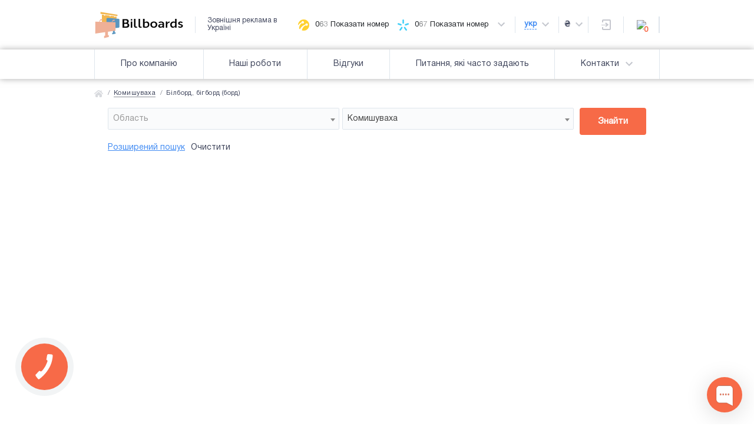

--- FILE ---
content_type: text/html; charset=UTF-8
request_url: https://billboards.com.ua/ua/board/kamysevaxa
body_size: 86333
content:
<!DOCTYPE html>

<html lang="uk">

<head>
  <!-- 2 -->
  <!-- Google Tag Manager -->
<script>
  const documentLang = 'ua';
  (function(w,d,s,l,i){w[l]=w[l]||[];w[l].push({'gtm.start':new Date().getTime(),event:'gtm.js'});
var f=d.getElementsByTagName(s)[0],j=d.createElement(s),dl=l!='dataLayer'?'&l='+l:'';
j.async=true;j.src='https://www.googletagmanager.com/gtm.js?id='+i+dl;f.parentNode.insertBefore(j,f);
})(window,document,'script','dataLayer','GTM-5D7P4FT');
function gtag(){dataLayer.push(arguments);}
</script>


<!-- END Global site tag (gtag.js) - Google Analytics -->
<script async src="https://www.googletagmanager.com/gtag/js?id=G-Z5DHTFC2DW"></script>
<script>
  window.dataLayer = window.dataLayer || [];
  function gtag(){dataLayer.push(arguments);}
  gtag('js', new Date());

  gtag('config', 'G-Z5DHTFC2DW');
</script>


  <!-- Inner page -->
    <!-- END Inner page -->

  

  <meta charset="UTF-8" />
  <title>Білборд, бігборд (борд) в Комишувасі - оренда, виготовлення і розміщення реклами | Billboards.com.ua</title>
  <meta name="csrf-token" content="RldcOdOPLmlrL9saNkFkR1g6oZQ53n2pONSU8lPS">
  <meta name="description" content="Білборд, бігборд (борд) в Комишувасі - оренда, виготовлення і розміщення реклами дзвоніть і замовляйте зараз &amp;#9742; (067) 201-74-45" />
  <meta http-equiv="X-UA-Compatible" content="IE=edge" />
  <meta name="viewport" content="width=device-width, initial-scale=1, maximum-scale=1" />


  <meta name="twitter:title" content="Білборд, бігборд (борд) в Комишувасі - оренда, виготовлення і розміщення реклами | Billboards.com.ua">
  <meta name="twitter:description" content="Білборд, бігборд (борд) в Комишувасі - оренда, виготовлення і розміщення реклами дзвоніть і замовляйте зараз &amp;#9742; (067) 201-74-45">
  <meta name="twitter:card" content="summary">


  <meta name="og:title" content="Білборд, бігборд (борд) в Комишувасі - оренда, виготовлення і розміщення реклами | Billboards.com.ua">
  <meta name="og:description" content="Білборд, бігборд (борд) в Комишувасі - оренда, виготовлення і розміщення реклами дзвоніть і замовляйте зараз &amp;#9742; (067) 201-74-45">
  <meta name="og:url" content="https://billboards.com.ua/ua/board/kamysevaxa">
  <meta name="og:site_name" content="Billboards">  
  
  <meta name="og:type" content="business.business">
              <meta name="og:locale" content="uk_UA">
      <meta property="og:image" content="https://billboards.com.ua/assets/img/og/og-img2.jpg" />
      <meta name="twitter:image:src" content="https://billboards.com.ua/assets/img/og/og-img2.jpg" />
            <meta property="og:image:width" content="968">
      <meta property="og:image:height" content="504">
    
  <meta name="theme-color" content="#000" />
  <meta name="msapplication-navbutton-color" content="#000" />
  <meta name="apple-mobile-web-app-status-bar-style" content="#000" />
  


  

  
  
  <link rel="canonical" href="https://billboards.com.ua/ua/board/kamysevaxa" />
  
    <link rel="alternate" hreflang="uk" href="https://billboards.com.ua/ua/board/kamysevaxa" />
    <link rel="alternate" hreflang="ru" href="https://billboards.com.ua/board/kamysevaxa" />
    <link rel="alternate" hreflang="en" href="https://billboards.shop/board/kamysevaxa" />
  
  <link rel="icon" href="https://billboards.com.ua/assets/img/favicon/favicon.ico" />
  <link rel="shortcut icon" href="https://billboards.com.ua/assets/img/favicon/favicon.ico?t=20240318" type="image/x-icon/">
  <link rel="apple-touch-icon" href="https://billboards.com.ua/assets/img/favicon/apple-touch-icon.png?t=20240318 " />
  <link rel="apple-touch-icon" sizes="72x72" href="https://billboards.com.ua/assets/img/favicon/apple-touch-icon-72x72.png?t=20240318" />
  <link rel="apple-touch-icon" sizes="114x114" href="https://billboards.com.ua/assets/img/favicon/apple-touch-icon-114x114.png?t=20240318" />


  <style alt="critical">
      body{margin:0;padding:0;font-family:'Helvetica Neue',Helvetica,helvetica,Arial,sans-serif;font-size:14px;color:#3e445b;font-display:swap;-webkit-font-smoothing:antialiased;-moz-osx-font-smoothing:grayscale}p{margin-bottom:0}label{margin-bottom:0}ul{margin:0;padding:0;list-style:none}a{color:#3e445b}a:hover{color:#348af8;text-decoration:none}@media (min-width:100px) and (max-width:1000px){header{position:relative;background:#fff}}header .header-height{height:84px;-webkit-transition:height .25s ease-in-out;-moz-transition:height .25s ease-in-out;-ms-transition:height .25s ease-in-out;-o-transition:height .25s ease-in-out;transition:height .25s ease-in-out}@media (min-width:100px) and (max-width:1000px){header .header-height{padding:0 20px}}@media (min-width:100px) and (max-width:720px){header .header-height{height:62px}}header .side-settings{height:28px}header .left-side .image-logo{padding-right:19px}header .left-side .image-logo svg{position:relative;top:-8px;width:152px;height:45px}header .left-side .logo-slogan{padding-left:20px;line-height:13px;border-left:1px solid #dee5ec;max-width:250px}header .left-side .logo-slogan span{font-size:12px}@media (min-width:100px) and (max-width:910px){header .left-side .image-logo{padding-right:0}header .left-side .image-logo svg{width:135px}}header .right-side{font-size:13px}header .right-side>div:first-child{border-right:1px solid #dee5ec;border-left:1px solid #dee5ec}header .right-side>div{border-right:1px solid #dee5ec}header .right-side .header-contant{position:relative;font-weight:700}header .right-side .mail-contact,header .right-side .phone-contact{display:flex;align-items:center;justify-content:center;cursor:pointer;padding:0 10px}@media (min-width:100px) and (max-width:720px){header .right-side .mail-contact,header .right-side .phone-contact{display:none}}header .right-side .mail-contact .dropdown-email,header .right-side .mail-contact .dropdown-phone,header .right-side .phone-contact .dropdown-email,header .right-side .phone-contact .dropdown-phone{display:block;visibility:hidden;width:120%;min-width:auto;margin:0;padding:0;opacity:0;border:none;border-radius:initial;-webkit-transition:opacity .25s ease-in-out;-moz-transition:opacity .25s ease-in-out;-ms-transition:opacity .25s ease-in-out;-o-transition:opacity .25s ease-in-out;transition:opacity .25s ease-in-out}header .right-side .mail-contact .dropdown-email div,header .right-side .mail-contact .dropdown-phone div,header .right-side .phone-contact .dropdown-email div,header .right-side .phone-contact .dropdown-phone div{height:50px;margin:0 20px}header .right-side .mail-contact .dropdown-email div a.dropdown-item,header .right-side .mail-contact .dropdown-phone div a.dropdown-item,header .right-side .phone-contact .dropdown-email div a.dropdown-item,header .right-side .phone-contact .dropdown-phone div a.dropdown-item{top:0;left:0;display:inline;overflow:hidden;width:auto;margin:0;padding:0;font-size:14px;line-height:15px;color:initial;border-bottom:1px dashed transparent;white-space:nowrap;text-overflow:ellipsis}header .right-side .mail-contact .dropdown-email div a.dropdown-item:hover,header .right-side .mail-contact .dropdown-phone div a.dropdown-item:hover,header .right-side .phone-contact .dropdown-email div a.dropdown-item:hover,header .right-side .phone-contact .dropdown-phone div a.dropdown-item:hover{color:#348af8;border-bottom:1px dashed #348af8;background:0 0}header .right-side .mail-contact .dropdown-email div:not(:last-child),header .right-side .mail-contact .dropdown-phone div:not(:last-child),header .right-side .phone-contact .dropdown-email div:not(:last-child),header .right-side .phone-contact .dropdown-phone div:not(:last-child){border-bottom:1px solid #dee5ec}header .right-side .mail-contact:hover .dropdown-email{visibility:visible;opacity:1}header .right-side .phone-contact:hover .dropdown-phone{visibility:visible;opacity:1}header .right-side .place-for-auth-basket{width:60px}@media (min-width:100px) and (max-width:1000px){header .right-side .place-for-auth-basket{width:auto;margin-left:20px;border-right:none}}header .right-side .auth-place{cursor:pointer}@media  screen and (max-width:860px){header .left-side .logo-slogan{display:none}}header .right-side .basket-place{position:relative}header .right-side .basket-place>img,header .right-side .basket-place>span{cursor:pointer}header .right-side .basket-place>span{position:absolute;right:18px;bottom:-2px;font-size:13px;font-weight:700;line-height:13px;color:#f76a47;background:#fff}header .right-side .basket-place #basket-popup{position:absolute;top:0;opacity:0;visibility:hidden;right:0;padding:15px 0 15px 15px;width:476px;max-height:360px;background-color:#fff;box-shadow:0 2px 20px rgba(0,0,0,.1);border-radius:4px;z-index:10;transition:all .4s ease;-webkit-transition:all .4s ease;-moz-transition:all .4s ease;-ms-transition:all .4s ease;-o-transition:all .4s ease}@media (min-width:100px) and (max-width:1000px){header .right-side .basket-place span{right:1px}}header .right-side .menu-960{overflow:hidden;width:23px;transition:width .2s ease-in-out}@media (min-width:1001px){header .right-side .menu-960{width:0;transition:width .2s ease-in-out}}header .right-side .menu-960 #nav-icon-menu-960{position:relative;width:23px;height:18px;cursor:pointer;-webkit-transition:.15s ease-in-out;-moz-transition:.15s ease-in-out;-o-transition:.15s ease-in-out;transition:.15s ease-in-out;-webkit-transform:rotate(0);-moz-transform:rotate(0);-o-transform:rotate(0);transform:rotate(0)}header .right-side .menu-960 #nav-icon-menu-960 span{position:absolute;left:0;display:block;width:100%;height:2px;opacity:1;border-radius:9px;background:#3e445b;-webkit-transition:.15s ease-in-out;-moz-transition:.15s ease-in-out;-o-transition:.15s ease-in-out;transition:.15s ease-in-out;-webkit-transform:rotate(0);-moz-transform:rotate(0);-o-transform:rotate(0);transform:rotate(0)}header .right-side .menu-960 #nav-icon-menu-960 span:nth-child(1){top:0}header .right-side .menu-960 #nav-icon-menu-960 span:nth-child(2){top:8px}header .right-side .menu-960 #nav-icon-menu-960 span:nth-child(3){top:16px}header .right-side .menu-960 #nav-icon-menu-960.open span:nth-child(1){top:8px;-webkit-transform:rotate(135deg);-moz-transform:rotate(135deg);-o-transform:rotate(135deg);transform:rotate(135deg)}header .right-side .menu-960 #nav-icon-menu-960.open span:nth-child(2){left:-60px;opacity:0}header .right-side .menu-960 #nav-icon-menu-960.open span:nth-child(3){top:8px;-webkit-transform:rotate(-135deg);-moz-transform:rotate(-135deg);-o-transform:rotate(-135deg);transform:rotate(-135deg)}.menu-hamburger{position:absolute;z-index:10;top:-1000px;display:none;width:100%;opacity:0}@media (min-width:1000px){.menu-hamburger{display:none!important}}.menu-hamburger ul{background:#fff;text-align:left}.menu-hamburger ul>li:first-child{background:linear-gradient(to top,#fff,#f4f4f4)}.menu-hamburger ul li{position:relative;z-index:2;display:flex;height:54px;padding:0 20px;border-bottom:1px solid #dee5ec;cursor:pointer;align-items:center;justify-content:space-between}.menu-hamburger ul li:last-child:not(li.submenu-item){border-bottom:none}.menu-hamburger ul .submenu-item{z-index:1;display:none;overflow:hidden;height:0;padding-left:40px}.menu-hamburger.open~.blackout{opacity:1}#navigator-header-bottom{height:51px}@media (min-width:100px) and (max-width:1000px){#navigator-header-bottom{display:none}}#navigator-header-bottom .navigation-wrapper{position:relative}#navigator-header-bottom .navigation-wrapper .navigation-element-wrapp{height:100%}#navigator-header-bottom .navigation-wrapper .navigation-element-wrapp .navigation-element{position:relative}#navigator-header-bottom .navigation-wrapper .navigation-element-wrapp .navigation-element div.menu-item:first-child{border-right:1px solid #dee5ec;border-left:1px solid #dee5ec;flex-grow:1}#navigator-header-bottom .navigation-wrapper .navigation-element-wrapp .navigation-element div.menu-item:not(:first-child){border-right:1px solid #dee5ec;flex-grow:1}#navigator-header-bottom .navigation-wrapper .navigation-element-wrapp .navigation-element div.menu-item:last-child{position:relative;cursor:pointer}#navigator-header-bottom .navigation-wrapper .navigation-element-wrapp .navigation-element a{display:block;height:100%;line-height:50px;color:inherit;background:#fff;-webkit-transition:background .1s ease-in-out;-moz-transition:background .1s ease-in-out;-ms-transition:background .1s ease-in-out;-o-transition:background .1s ease-in-out;transition:background .1s ease-in-out;text-align:center;white-space:nowrap;text-decoration:none;flex-grow:1}#navigator-header-bottom .navigation-wrapper .navigation-element-wrapp .navigation-element a:hover{color:#fff;background:#f76a47}#navigator-header-bottom .navigation-wrapper .navigation-element-wrapp .navigation-element a img{position:relative;left:5px}#navigator-header-bottom .navigation-wrapper .navigation-element-wrapp #dropdownContactLink .dropdown-menu{top:-51px!important;margin:0;padding:0 28px;border:none;border-radius:0}#navigator-header-bottom .navigation-wrapper .navigation-element-wrapp #dropdownContactLink .dropdown-menu a{display:inline;font-size:14px;color:#428cf3;border-bottom:1px solid #428cf3;text-align:left}#navigator-header-bottom .navigation-wrapper .navigation-element-wrapp #dropdownContactLink .dropdown-menu a:hover{background-color:transparent}#navigator-header-bottom .navigation-wrapper .navigation-element-wrapp #dropdownContactLink .dropdown-menu div:first-child a{color:inherit;border-bottom:none}#navigator-header-bottom .navigation-wrapper .navigation-element-wrapp #dropdownContactLink .dropdown-menu div:not(:first-child){border-top:1px solid #dee5ec}#navigator-header-bottom .contact-menu{position:absolute;top:0;left:0;width:144%;height:100%;background:#fff}#navigator-header-bottom .contact-menu .btn-menu{display:inline!important}#navigator-header-bottom-less-960{display:none}@media (min-width:100px) and (max-width:720px){#navigator-header-bottom-less-960{display:block}}#navigator-header-bottom-less-960 .navigation-element-less-960{font-size:13px;font-weight:700;color:#428cf3;border-top:1px solid #dee5ec}#navigator-header-bottom-less-960 .navigation-element-less-960:last-child{box-shadow:0 3px 5px rgba(173,173,173,.5)}#navigator-header-bottom-less-960 .title-disclose{height:50px;padding:0 20px;cursor:pointer}#navigator-header-bottom-less-960 .wrapp-disclose-section{overflow:hidden;height:50px}#navigator-header-bottom-less-960 .arrow-disclose-down{position:relative;top:-2px;right:3px;width:9px;height:9px;border-right:2px solid #ccc;border-bottom:2px solid #ccc;transform:rotate(45deg)}#navigator-header-bottom-less-960 .arrow-disclose-up{position:relative;top:-2px;right:3px;width:9px;height:9px;border-right:2px solid #ccc;border-bottom:2px solid #ccc;transform:rotate(-135deg)}#navigator-header-bottom-less-960 .section-show-hide{position:absolute;z-index:1;visibility:hidden;width:100%;padding:0 20px;opacity:0;background:#fff;box-shadow:0 0 10px rgba(173,173,173,.5)}#navigator-header-bottom-less-960 .section-show-hide .item{height:50px;font-size:14px;border-top:1px solid #dee5ec}#navigator-header-bottom-less-960 .section-show-hide .item a{color:#3e445b}#navigator-header-bottom-less-960 .section-show-hide .item a:hover{line-height:13px;color:#428cf3;border-bottom:1px dashed #428cf3;text-decoration:none}#navigator-header-bottom-less-960 .section-show-hide .item:first-child{border-top:1px solid transparent}.search-promo-container{width:100%}@media (min-width:100px) and (max-width:768px){.search-promo-container{flex-direction:column;margin-top:41px}}
  </style>


  <style>
    @font-face {
      font-family: 'helvetica-neue-regular';
      font-weight: normal;
      font-style: normal;
      font-display: swap;
      src: url('/assets/fonts/helvetica-neue-regular.woff2') format('woff2');
      font-display: swap;
    }

    @font-face {
      font-family: 'helvetica-neue-light';
      font-weight: normal;
      font-style: normal;
      font-display: swap;
      src: url('/assets/fonts/helvetica-neue-light.woff2') format('woff2');
      font-display: swap;
    }

    @font-face {
      font-family: 'Helvetica Neue';
      font-weight: normal;
      font-style: normal;
      font-display: swap;
      src: url('/assets/fonts/helvetica-neue-regular.woff2') format('woff2');
      font-display: swap;
    }

    @font-face {
      font-family: 'helvetica-neue-thin';
      font-weight: normal;
      font-style: normal;
      font-display: swap;
      src: url('/assets/fonts/helvetica-neue-thin.woff');
      font-display: swap;
    }

    @font-face {
      font-family: 'helvetica-neue-bold';
      font-weight: normal;
      font-style: normal;
      font-display: swap;
      src: url('/assets/fonts/helvetica-neue-bold.woff2') format('woff2');
      font-display: swap;
    }

    @font-face {
      font-family: 'helvetica-neue-medium';
      font-weight: normal;
      font-style: normal;
      font-display: swap;
      src: url('/assets/fonts/helvetica-neue-medium.woff');
      font-display: swap;
    }
    .last-name{display: none;}
    .al-type-fix{
        width:200px;
        flex: 0.25 !important;
    }
    .al-type-fix .select2.select2-container.select2-container--default{
        width: 195px !important;
    }
    .al-code-fix{
        flex: 0.25 !important;
    }
  </style>

    <style>
      #radius-input {
        padding: 5px 10px;
        margin: 0 5px;
        border: none;
        font-size: 15px;
        border-radius: 5px;
        transition: all .2s ease;
        outline: none;
        z-index: 10;
        border: 2px solid #f76a47;
        width: 100px;
      }
      #radius-input.visible {
        visibility: visible;
        opacity: 1;
        pointer-events: auto;
      }
    #pac-input {
      display: none;
      position: absolute;
      left: 1000vh;
      height: 40px;
      top: 10px !important;
      padding: 0px 10px;
      width: 35%;
      visibility: hidden;
      opacity: 0;
      pointer-events: none;
    }
    #pac-search {
      display: none;
      position: absolute;
      left: 1000vh;
      z-index: 100;
      height: 40px;
      top: 10px !important;
      padding: 0px 10px;
      /*width: 35%;*/
      visibility: hidden;
      opacity: 1;
      background: #fff;
      border-radius:0;
      margin-left:10px;
      border: solid 1px rgb(62, 68, 91);
      /*pointer-events: none;*/
    }
    @media  screen and (max-width: 480px){
      #pac-input {
        left: 10px !important;
        top: 60px !important;
        width:51% !important;
      }
      #pac-search{
        top: 60px !important;
        left: calc(51% + 10px) !important;
        display: block;
        visibility: visible;
        opacity: 1;
        pointer-events: auto;
      }
    }
    #selRadius {
      position: absolute;
      left: 0;
      height: 40px;
      top: 45px !important;
      padding: 5px 10px;
      width: 125px;
      opacity: 0;
      pointer-events: none;
      z-index: 5;
      display: block;
      background: white;
    }
    #pac-input.visible {
      display: block;
      visibility: visible;
      opacity: 1;
      pointer-events: auto;
    }

    #selRadius.visible {
      opacity: 1;
      pointer-events: auto;
    }

    .control-group {
      position: absolute;
      top: -40px;
      right: 30px;
      opacity: 0;
      pointer-events: none;
    }
	
	#addAll,
    #watchAll{
		padding: 1px 18px;
    	margin: 0 25px;
    	border: none;
    	color: white;
    	background: #f76a47;
    	font-size: 15px;
    	font-weight: 500;
    	border-radius: 5px;
    	transition: all .2s ease;
    	outline: none;
    	z-index: 10;
	}

	#showOnMap,
    #getSelMarkers,
    #getInverse,
    #getViewMarkers,
    #delFigures {
      padding: 5px 10px;
      margin: 0 5px;
      border: none;
      color: white;
      background: #f76a47;
      font-size: 15px;
      border-radius: 5px;
      transition: all .2s ease;
	  outline:none;
      z-index: 10;
    }
   #delFigures{
        background: #505bda;
    }
	#showOnMap:hover,
    #getSelMarkers:hover,
    #getInverse:hover,
    #getViewMarkers:hover,
    #delFigures:hover {
      opacity: 0.7;
      transition: all .2s ease;
    }
    .control-group {
      opacity: 0;
      pointer-events: none;
    }

    .control-group.visible {
      opacity: 1;
      pointer-events: auto;
    }
  </style>
  
    <link rel="stylesheet" rel="preload" as="style" href="https://billboards.com.ua/assets/css/libs.css?rnd=20220529-2" />
    <link rel="stylesheet" rel="preload" as="style" href="https://billboards.com.ua/assets/css/main.css?rnd=20250611" />
      <script>
    var true_manager = false;
    
  const isMobileDevice = false;
  </script>
  
  
  <script>document.phone_shift = 2</script>
      
    

<script>
let bm = false;

</script>
</head>

</html>

<body>
<noscript><iframe src="https://www.googletagmanager.com/ns.html?id=GTM-5D7P4FT" height="0" width="0" style="display:none;visibility:hidden"></iframe></noscript>
<!--  Clickcease.com tracking-->
<script type='text/javascript'>var script = document.createElement('script');
script.async = true; script.type = 'text/javascript';
var target = 'https://www.clickcease.com/monitor/stat.js';
script.src = target;var elem = document.head;elem.appendChild(script);
</script>
<noscript>
<a href='https://www.clickcease.com' rel='nofollow'><img src='https://monitor.clickcease.com/stats/stats.aspx' alt='ClickCease'/></a>
</noscript>
<!--  Clickcease.com tracking--><body>
  <div id="snowWrapper-"></div>
<header id="header">
    <div class="container container-base">
        <div class="row no-gutters">
            <div class="w-100 d-flex justify-content-between align-items-center flex-wrap header-height">
                <style>
                    @media  screen and (min-width: 960px) {
                        .left-side {
                            width: 316px;
                        }

                        .right-side {
                            width: 644px;
                        }

                        header .right-side .header-contant.lang {
                            width: 75px;
                        }

                        header .right-side .header-contant.currency {
                            width: 50px;
                        }

                        header .right-side .header-contant.auth-place {
                            width: 60px;
                        }

                        header .right-side .header-contant.basket-place {
                            width: 60px;
                        }
                    }
                </style>
                <div class="d-flex side-settings left-side">
                                            <a href="/ua">
                                                                            <div class="image-logo">
                                                                                                    <svg version="1.1" id="Layer_1" xmlns="http://www.w3.org/2000/svg" xmlns:xlink="http://www.w3.org/1999/xlink" x="0px" y="0px" width="430.312px" height="130px" viewBox="0 0 430.312 130" enable-background="new 0 0 430.312 130" xml:space="preserve">
                                                        <g id="Page-1_1_">
                                                            <g id="Artboard">
                                                                <g id="Page-1">
                                                                    <polygon class="layer_3_logo" fill="#ffffff" points="104.718,23.498 104.718,76.059 33.149,80.97 33.149,13.698"/>
                                                                    <polygon class="layer_3_logo" fill="#ffffff" points="26.291,0.433 109.298,14.774 109.298,21.291 26.291,9.923"/>
                                                                    <polygon class="layer_2_logo" fill="#ffffff" points="87.486,86.583 87.486,107.016 95.774,104.48 95.774,85.714"/>
                                                                    <g id="Group-40" transform="translate(0.000000, 11.890000)">
                                                                        <path class="layer_2_logo" fill="#ffffff" d="M55.204,23.067c0.244-0.487,0.162-0.975,0.812-1.949c0.813-1.137,1.949-1.949,3.249-2.437c0.731-0.162,1.949-0.325,2.356-0.488h1.949c0.487,0.245,6.254,0.569,7.31,0.651c2.436,0.243,5.442,0.406,7.878,0.649l33.708,2.844c1.056,0.081,2.193,0.162,3.168,0.405c1.381,0.407,2.68,1.381,3.33,2.681c0.243,0.487,0.324,1.137,0.487,1.543V61.73c-0.163,0.243-0.163,0.649-0.325,0.974c-0.731,2.274-2.68,3.411-5.117,3.737l-43.86,4.466c-2.193,0.325-7.229,1.219-9.097,1.057c-2.356-0.162-4.63-1.219-5.523-3.412c-0.163-0.244-0.244-0.73-0.325-0.893V23.067z"/>
                                                                        <polygon class="layer_1_logo" fill="#ffffff" points="0.721,94.874 99.809,80.71 99.809,39.079 0.721,36.244"/>
                                                                        <polygon class="layer_1_logo" fill="#ffffff" points="43.938,106.317 67.291,102.294 67.291,111.432 43.938,117.157"/>
                                                                        <polygon class="layer_1_logo" fill="#ffffff" points="48.935,86.604 48.935,112.139 62.559,107.053 62.559,84.317"/>
                                                                        <polygon class="layer_2_logo" fill="#ffffff" points="83.793,91.633 100.384,88.898 100.384,95.157 83.793,98.819"/>
                                                                        <polygon class="layer_1_logo" fill="#ffffff" points="86.07,28.003 86.512,33.205 83.767,38.77 80.897,38.77"/>
                                                                        <polygon class="layer_1_logo" fill="#ffffff" points="86.218,33.416 95.812,32.244 95.812,26.862 85.941,27.924"/>
                                                                        <polygon class="layer_1_logo" fill="#ffffff" points="24.975,25.069 25.467,30.722 22.344,37.472 19.397,37.472"/>
                                                                        <polygon class="layer_1_logo" fill="#ffffff" points="25.14,30.951 35.812,29.678 35.812,23.829 24.832,24.984"/>
                                                                        <path id="Fill-22" fill="#FFFFFF" d="M46.536,0.831c1.786,0,3.233,1.447,3.233,3.233c0,1.787-1.447,3.234-3.233,3.234s-3.233-1.447-3.233-3.234C43.303,2.277,44.75,0.831,46.536,0.831"/>
                                                                        <path id="Fill-24" fill="#FFFFFF" d="M73.526,4.766c1.643,0,2.975,1.332,2.975,2.975c0,1.643-1.332,2.975-2.975,2.975s-2.975-1.332-2.975-2.975C70.551,6.098,71.883,4.766,73.526,4.766"/>
                                                                        <path id="Fill-26" fill="#FFFFFF" d="M96.445,8.425c1.491,0,2.7,1.208,2.7,2.7c0,1.491-1.209,2.699-2.7,2.699c-1.491,0-2.7-1.208-2.7-2.699C93.745,9.633,94.954,8.425,96.445,8.425"/>
                                                                    </g>
                                                                </g>
                                                                <path id="Billboards" d="M134.26,78V36h18.732c7.065,0,11.861,4.32,11.861,10.5c0,4.2-2.01,7.5-5.186,9.18c4.667,1.381,7.843,5.461,7.843,10.919c0,6.721-5.25,11.4-12.898,11.4H134.26z M142.168,72.061h9.722c4.473,0,7.389-2.701,7.389-6.479c0-3.78-2.917-6.48-7.389-6.48h-9.722V72.061z M150.529,41.94h-8.361V53.1h8.361c3.889,0,6.417-2.34,6.417-5.58C156.945,44.28,154.418,41.94,150.529,41.94z M182.186,78V48h-7.389v30H182.186z M174.796,42.36h7.389V36h-7.389V42.36z M203.47,72.18c-0.583,0.541-1.426,0.84-2.463,0.84c-1.814,0-3.111-1.379-3.111-3.299V34.5h-7.389v34.68c0,5.521,3.954,9.24,9.658,9.24c2.917,0,5.38-0.96,7.13-2.641L203.47,72.18z M225.663,72.18c-0.583,0.541-1.426,0.84-2.463,0.84c-1.815,0-3.111-1.379-3.111-3.299V34.5H212.7v34.68c0,5.521,3.954,9.24,9.657,9.24c2.916,0,5.379-0.96,7.129-2.641L225.663,72.18z M234.893,76.26V34.5h7.389v18.721c2.074-3.241,6.094-5.521,11.02-5.521c7.583,0,12.768,6.239,12.768,15.3c0,9.18-7.648,15.42-18.795,15.42C242.929,78.42,238.846,77.939,234.893,76.26z M250.383,53.16c-4.665,0-7.971,2.82-8.102,5.82v13.2c1.88,0.6,4.148,0.84,6.481,0.84c5.965,0,9.982-4.14,9.982-9.898C258.745,57.18,255.31,53.16,250.383,53.16z M270.826,63c0-9.18,6.871-15.42,16.917-15.42c9.982,0,16.918,6.24,16.918,15.42c0,9.18-6.936,15.42-16.918,15.42C277.697,78.42,270.826,72.18,270.826,63z M278.215,63c0,5.88,3.954,10.02,9.528,10.02c5.64,0,9.528-4.14,9.528-10.02s-3.889-10.02-9.528-10.02C282.169,52.98,278.215,57.12,278.215,63z M314.408,55.32l-3.629-3.48c3.37-2.76,7.518-4.26,12.704-4.26c8.75,0,14.712,4.5,14.712,10.98V78h-7.389v-5.221c-2.074,3.301-5.769,5.521-10.564,5.521c-6.416,0-10.889-3.6-10.889-8.819c0-5.88,6.222-9.899,15.297-9.899c2.074,0,4.147,0.12,6.156,0.359v-1.08c0-3.659-2.853-5.879-6.87-5.879C320.696,52.98,317.13,53.58,314.408,55.32z M330.807,64.26c-1.749-0.48-3.435-0.66-5.314-0.66c-5.187,0-8.75,2.28-8.75,5.28c0,2.46,2.527,4.14,6.027,4.14C327.566,73.02,330.807,69.12,330.807,64.26z M365.12,47.58c-5.249,0-9.397,3.3-11.472,8.04V48h-7.389v30h7.389V62.88c0.194-4.86,4.796-9.479,11.472-9.479V47.58z M392.305,49.44V34.5h7.323V78h-7.323v-6.24c-2.14,3.9-6.157,6.54-11.213,6.54c-7.648,0-12.964-6-12.964-14.7c0-9.42,6.546-15.899,16.14-15.899C387.119,47.7,389.776,48.24,392.305,49.44z M384.137,72.84c4.796,0,8.103-4.02,8.168-8.1V54.42c-2.204-0.84-4.474-1.26-7.261-1.26c-5.703,0-9.527,4.26-9.527,10.439C375.517,69.12,379.018,72.84,384.137,72.84z M430.312,69.061c0-9.181-16.01-7.141-16.01-12.839c0-1.801,1.686-3.24,4.343-3.24c3.111,0,5.186,0.899,7,2.52l3.824-3.6c-2.853-2.76-6.416-4.38-11.213-4.38c-6.158,0-11.343,3.6-11.343,9c0,9.721,16.009,7.621,16.009,12.721c0,2.16-2.463,3.779-5.38,3.779c-3.24,0-5.898-0.959-7.648-2.521l-3.758,3.54c3.046,2.76,6.869,4.38,11.472,4.38C424.22,78.42,430.312,74.641,430.312,69.061z"/>
                                                            </g>
                                                        </g>
                                                    </svg>
                                                                                                </div>
                                            </a>

                                            <div class="logo-slogan">
                                                                                                    <span>Зовнішня реклама в Україні                                                                        </span>
                                                                                            </div>
                </div>
                <div class="d-flex side-settings right-side">
                                        
                                        <style>
                        .new-phones {
                            display: flex;
                            flex-direction: row;
                            flex-wrap: wrap;
                            align-items: center;
                            width: 399px;
                            padding-left: 25px;
                            /*margin-top: -15px;*/
                            border: none;
                            position: relative;
                            box-sizing: border-box;
                        }

                        .new-phones-dd {
                            display: none;
                            flex-direction: row;
                            flex-wrap: wrap;
                            align-items: center;
                            width: 404px;
                            padding-left: 10px;
                            position: absolute;
                            border: none;
                            left: -5px;
                            top: 27px;
                            padding: 5px 30px 15px 30px;
                            background: #fff;
                            z-index: 100;
                            border: 1px solid rgba(0, 0, 0, .15);
                            border-top: none;
                        }

                        .new-phones .arr {
                            transition: transform 0.25s ease-out;
                        }

                        .new-phones:hover .arr {
                            transform: rotateZ(180deg);

                        }

                        .new-phones:hover .new-phones-dd {
                            display: flex;
                        }

                        @media  screen and (max-width: 959px) {
                            .new-phones {
                                display: none;
                            }
                        }

                        header .right-side > div.new-phones {
                            border: none;
                        }

                        .new-phones .dropdown-item {
                            padding: 6px 10px 6px 0px;
                        }
                    </style>
                                                                    <div class="new-phones">
                                                                                            <div class="d-flex align-items-center" style="padding-left: 5px;">
                                                                                                                                                    <img src="/images/life.png" style="margin-right: 10px;"/>
                                                                                                            <a class="dropdown-item" href="tel:+38 (093) 830-13-73">+38 (093) 830-13-73</a>
                                </div>
                                                                                            <div class="d-flex align-items-center" style="padding-left: 5px;">
                                                                            <img src="/images/ks.png" style="margin-right: 10px;"/>
                                                                                                                                                                                    <a class="dropdown-item" href="tel:+38 (067) 213-06-00">+38 (067) 213-06-00</a>
                                </div>
                                                                                        <img class="arr" src="/assets/img/ic_keyboard_arrow_down_24px.svg" alt="more"/>
                            <div class="new-phones-dd">
                                                                                                                                                                                <div class="d-flex align-items-center" style="padding-left: 5px;">
                                                                                                                            <img src="/images/vodaphone.png" style="margin-right: 10px;"/>
                                                                                                                                                                <a class="dropdown-item" href="tel:+38 (099) 353-95-80">+38 (099) 353-95-80</a>
                                    </div>
                                                                                                        <div class="d-flex align-items-center" style="padding-left: 5px;">
                                                                                                                                                                                                            <img src="/images/phone-home.png" style="margin-right: 10px;"/>
                                                                                <a class="dropdown-item" href="tel:+38 (044) 334-74-31">+38 (044) 334-74-31</a>
                                    </div>
                                                            </div>
                        </div>
                                                                

                    <div class="align-items-center header-contant lang" style="border-left: 1px solid #dee5ec;">
                                                                                                            <a href="#">укр</a>
                                <img class="arr" src="/assets/img/ic_keyboard_arrow_down_24px.svg" alt="more"/>
                                <div class="dropdown-menu dropdown-lang">
                                    <div class="d-flex align-items-center">
                                        <span class="dropdown-item" style="padding: 0">Оберiть, будь ласка мову</span>
                                    </div>
                                    <div class="d-flex align-items-center">
                                        <a class="dropdown-item" href="https://billboards.com.ua/ua/board/kamysevaxa" data-lang="укр">Українська</a>
                                    </div>
                                    <div class="d-flex align-items-center">
                                        <a class="dropdown-item" href="https://billboards.com.ua/board/kamysevaxa" data-lang="рус">Русский</a>
                                    </div>
                                    <div class="d-flex align-items-center">
                                        <a class="dropdown-item" href="https://billboards.shop/board/kamysevaxa" data-lang="eng">English</a>
                                    </div>
                                </div>

                                                                        </div>
                    <div class="align-items-center header-contant currency">
                                                <script>
                            document.currency_symbol = '&#8372;';
                        </script>
                        <a href="#">&#8372;</a>
                        <img class="arr" src="/assets/img/ic_keyboard_arrow_down_24px.svg" alt="more"/>
                        <div class="dropdown-menu dropdown-currency">
                            <div class="d-flex align-items-center">
                                <span class="dropdown-item" style="padding: 0">Будь ласка, оберіть валюту</span>
                            </div>
                            <div class="d-flex align-items-center">
                                <a class="dropdown-item" href="#" data-currency="uah">гривня</a>
                            </div>
                            <div class="d-flex align-items-center">
                                <a class="dropdown-item" href="#" data-currency="usd">долар</a>
                            </div>
                            <div class="d-flex align-items-center">
                                <a class="dropdown-item" href="#" data-currency="eur">євро</a>
                            </div>
                        </div>
                    </div>
                    

                                            <div class="d-flex align-items-center justify-content-center place-for-auth-basket auth-place">
                            <img src="/assets/img/icon-auth-header.svg" alt="login"/></div>
                    
                    <div class="d-flex align-items-center justify-content-center place-for-auth-basket basket-place ">
                        <img src="/assets/img/icon_basket_header.svg"/>
                        <span>0</span>
                        <div id="basket-popup">
                            <span class="title">Додано в кошик</span>
                            <div class="cards">
                                <div class="board_card">
            <div class="card_del">
                <img src="/assets/img/del_basket_modal.svg"
                     data-id="274772"
                     data-basket-id="" />
            </div>
            <a href="/ua/274772-board-krivoi-rog-magistralnaya-ul-17-kokcetavskaya-ul-atb-centr-tvorcestva-na-z-d-vokzal-st-krivoi-rog-glavnaya" class="card_img">
                                    <img src="/upload/37/c1680ac2ea524ffc13e64ba51dea604d.jpg.webp" loading="lazy">
                            </a>
            <a href="/ua/274772-board-krivoi-rog-magistralnaya-ul-17-kokcetavskaya-ul-atb-centr-tvorcestva-na-z-d-vokzal-st-krivoi-rog-glavnaya" class="card_right">
                <div class="card_info">
                    <p class="code">Код: 274772</p>
                    <p class="name" title="Магістральная вул., 17 - Кокчетавська вул., (&quot;АТБ&quot;, центр творчості), на Залізн. Вокзал ст. &quot;Кривий Ріг - Головна&quot;">Магістральная вул., 17 - Кокчетавська вул., (&quot;АТБ&quot;, центр творчості), на Залізн. Вокзал ст. &quot;Кривий Ріг - Головна&quot;</p>
                </div>
                <div class="card_price">
                                                                            </div>
            </a>
        </div>
    


                            </div>
                            

                            <div class="buttons-group">
                                                                    <button class="continue"><a>Продовжити купівлю</a></button>
                                                                <a href="/ua/basket" class="checkout"
                                   style="display: flex;align-items: center;justify-content: center;border: none;outline: none;transition: all .4s ease;padding: 9px 36px;cursor: pointer;font-family: 'Helvetica Neue';font-style: normal;font-weight: bold;font-size: 14px;line-height: 17px;color: #FFFFFF;">
                                    Перейти до кошика                                </a>
                            </div>

                        </div>
                    </div>
                                        <div class="d-flex align-items-center justify-content-center place-for-auth-basket menu-960">
                        <div id="nav-icon-menu-960"><span></span><span></span><span></span></div>
                    </div>
                </div>
            </div>
        </div>
    </div>
</header>
<style>
    #snowWrapper {
        position: fixed;
        opacity: 1;
        width: 100vw;
        height: 100vh;
        top: 0;
        left: 0;
        /*background-image: url(https://know-online.com/examples/htmlcss/4316/snowflake.png), url(https://know-online.com/examples/htmlcss/4316/snowflake3.png), url(https://know-online.com/examples/htmlcss/4316/snowflake2.png);*/
        background-image: url(/assets/img/snowflake.png), url(/assets/img/snowflake3.png), url(/assets/img/snowflake2.png);
        height: 100%;
        animation: snow 20s linear infinite;
        pointer-events: none;
    }

    .for-manager #snowWrapper {
        opacity: 0;
    }

    @keyframes  snow {
        0% {
            background-position: 0px 0px, 0px 0px, 0px 0px;
        }
        100% {
            background-position: 500px 1000px, 400px 400px, 300px 300px;
        }
    }
</style>  <div class="menu-hamburger">
    <ul class="menu"></ul>
</div>
<div itemscope="" itemtype="https://schema.org/Organization">
    <meta itemprop="name" content="Billboards.com.ua">
    <meta itemprop="logo" content="/assets/img/logo_seo.png">
    <meta itemprop="url" content="https://billboards.com.ua/">
    
    
    <meta itemprop="telephone" content="+38 067 201 74 45">
    
    <span itemprop="address" itemscope="" itemtype="http://schema.org/PostalAddress">
    <meta itemprop="streetAddress" content="ул. Дорогожицкая, дом 1, Unit City">
    <meta itemprop="addressLocality" content="Киев">
  </span>
    <span itemscope="" itemtype="https://schema.org/LocalBusiness">
    <meta itemprop="name" content="Billboards.com.ua">
    <meta itemprop="image" content="/assets/img/logo_seo.png">
    <span itemprop="address" itemscope="" itemtype="http://schema.org/PostalAddress">
      <meta itemprop="streetAddress" content="ул. Дорогожицкая, дом 1, Unit City">
      <meta itemprop="addressLocality" content="Киев">
    </span>
    <meta itemprop="openingHours" content="Mo-Fr 9:00-18:00, St 10:00-17:00">
    
        
    <meta itemprop="telephone" content="+38 067 201 74 45">
    
  </span>
</div>
<nav id="navigator-header-bottom">
    <div class="container-fluid container-fluid-base">
        <div class="row no-gutters navigation-wrapper">
            <div class="container container-base">
                <div class="row no-gutters navigation-element-wrapp">
                    <div class="w-100 d-flex justify-content-between navigation-element">
                        
                                                                                    <div class="d-inline-flex align-items-center justify-content-center menu-item"><a
                                            href="/ua/about">Про компанію</a></div>
                            



                                <div class="d-inline-flex align-items-center justify-content-center menu-item"><a
                                            href="/ua/our-works">Наші роботи</a></div>


                                <div class="d-inline-flex align-items-center justify-content-center menu-item"><a
                                            href="/ua/reviews">Відгуки</a></div>
                                <div class="d-inline-flex align-items-center justify-content-center menu-item"><a
                                            href="/ua/faq">Питання, які часто задають</a></div>
                                                                <div id="dropdownContactLink"
                                     class="d-inline-flex align-items-center justify-content-center menu-item"><a
                                            class="btn-menu has-submenu dropdown-toggle" data-toggle="dropdown"
                                            aria-haspopup="true" aria-expanded="false">Контакти<img
                                                src="/assets/img/ic_keyboard_arrow_down_24px.svg" alt="more"/></a>
                                    <div class="dropdown-menu" aria-labelledby="dropdownContactLink">
                                        <div class="d-flex"><a
                                                    class="dropdown-item-contact">Контакти</a><img
                                                    style="transform: rotate(180deg);"
                                                    src="/assets/img/ic_keyboard_arrow_down_24px.svg" alt="more"/></div>
                                        
                                        <div><a class="dropdown-item-contact submenu-item"
                                                href="/ua/manager_mail">Форма зворотного зв'язку</a></div>
                                        <div><a class="dropdown-item-contact submenu-item"
                                                href="/ua/ceo_mail">Лист директору</a></div>
                                    </div>
                                </div>
                                                                        </div>
                </div>
            </div>
        </div>
    </div>
</nav>
<nav id='navigator-header-bottom-less-960'>
    <div class="container-fluid container-fluid-base">
        <div class="row no-gutters navigation-wrapper">
            <div class="container container-base">
                <div class="row no-gutters navigation-element-wrapp-less-960">
                    
                    <div class="w-100 navigation-element-less-960">
                        <div class="wrapp-disclose-section a123">

                                                                                    <div class="align-items-center header-contant phone-contact">
                                
                                <div class="dropdown-menu dropdown-phone">
                                                                                                                        <div class="d-flex align-items-center">
                                                                                                                                                                                                    <img src="/images/life.png" style="margin-right: 10px;"/>
                                                                                                                                                <a class="dropdown-item" href="tel:+38 (093) 830-13-73">+38 (093) 830-13-73</a>
                                            </div>
                                                                                    <div class="d-flex align-items-center">
                                                                                                    <img src="/images/ks.png" style="margin-right: 10px;"/>
                                                                                                                                                                                                                                                <a class="dropdown-item" href="tel:+38 (067) 213-06-00">+38 (067) 213-06-00</a>
                                            </div>
                                                                                    <div class="d-flex align-items-center">
                                                                                                                                                    <img src="/images/mts.png" style="margin-right: 10px;"/>
                                                                                                                                                                                                <a class="dropdown-item" href="tel:+38 (099) 353-95-80">+38 (099) 353-95-80</a>
                                            </div>
                                                                                    <div class="d-flex align-items-center">
                                                                                                                                                                                                                                                    <img src="/images/phone-home.png" style="margin-right: 10px;"/>
                                                                                                <a class="dropdown-item" href="tel:+38 (044) 334-74-31">+38 (044) 334-74-31</a>
                                            </div>
                                                                                                            </div>
                            </div>
                                                                                    <div class="d-flex align-items-center justify-content-between title-disclose">
                <span>
                                                                                <img src="/images/life.png" style="margin-right: 10px;margin-top: -3px;"/>
                                                        <a href="tel:+38 (093) 830-13-73">+38 (093) 830-13-73</a>
                </span>
                                <div class="arrow arrow-disclose-down"></div>
                            </div>
                                                        <div class="section-show-hide phone-disclose">
                                                                                                            <div class="d-flex align-items-center item">
                                                                                                                                                                                    <img src="/images/life.png" style="margin-right: 10px;"/>
                                                                                                                                    <a href="tel:+38 (093) 830-13-73">+38 (093) 830-13-73</a>
                                        </div>
                                                                            <div class="d-flex align-items-center item">
                                                                                            <img src="/images/ks.png" style="margin-right: 10px;"/>
                                                                                                                                                                                                                            <a href="tel:+38 (067) 213-06-00">+38 (067) 213-06-00</a>
                                        </div>
                                                                            <div class="d-flex align-items-center item">
                                                                                                                                        <img src="/images/mts.png" style="margin-right: 10px;"/>
                                                                                                                                                                                <a href="tel:+38 (099) 353-95-80">+38 (099) 353-95-80</a>
                                        </div>
                                                                            <div class="d-flex align-items-center item">
                                                                                                                                                                                                                                <img src="/images/phone-home.png" style="margin-right: 10px;"/>
                                                                                        <a href="tel:+38 (044) 334-74-31">+38 (044) 334-74-31</a>
                                        </div>
                                                                                                </div>
                                                    </div>
                    </div>

                    <div class="w-100 navigation-element-less-960">
                        <div class="wrapp-disclose-section">
                            
                                                                    <div class="d-flex align-items-center justify-content-between title-disclose">
                                        <a href="#">Українська</a>
                                        <div class="arrow arrow-disclose-down"></div>
                                    </div>

                                    <div class="section-show-hide mail-disclose">
                                        <div class="d-flex align-items-center item">
                                            <a class="" href="https://billboards.com.ua/ua/board/kamysevaxa" data-lang="укр">Українська</a>
                                        </div>
                                        <div class="d-flex align-items-center item">
                                            <a class="" href="https://billboards.com.ua/board/kamysevaxa" data-lang="рус">Русский</a>
                                        </div>
                                        <div class="d-flex align-items-center item">
                                            <a class="" href="https://billboards.shop/board/kamysevaxa" data-lang="eng">English</a>
                                        </div>
                                    </div>
                                                                                    </div>
                    </div>

                    <div class="w-100 navigation-element-less-960">
                        <div class="wrapp-disclose-section">
                            
                            <div class="d-flex align-items-center justify-content-between title-disclose">
                                <a href="#">Валюта: Гривна</a>
                                <div class="arrow arrow-disclose-down"></div>
                            </div>

                            <div class="section-show-hide mail-disclose">
                                <div class="d-flex align-items-center item">
                                    <a class="" href="#" data-currency="uah">Гривна</a>
                                </div>
                                <div class="d-flex align-items-center item">
                                    <a class="" href="#" data-currency="usd">Доллар</a>
                                </div>
                                <div class="d-flex align-items-center item">
                                    <a class="" href="#" data-currency="euro">Евро</a>
                                </div>
                            </div>

                        </div>
                    </div>


                </div>
            </div>
        </div>
    </div>
</nav>
  <section id="breadcrumbs">
    <div class="container-fluid container-fluid-base container-fluid-breadcrumbs">
      <div class="row no-gutters">
        <div class="container container-base container-breadcrumbs">
          <div class="row no-gutters">
                        <ul itemscope itemtype="https://schema.org/BreadcrumbList">
              <li 
                itemprop="itemListElement" 
                itemscope
                itemtype="https://schema.org/ListItem"
              >
                <meta itemprop="position" content="1" />
                <a 
                  itemprop="item"
                  href="/"
                >
                  <img class="home" src="/img/icon_home.svg" alt="home">
                  <meta itemprop="name" content="Наружная реклама" />
                </a>
              </li>
              
                              <li
                  itemprop="itemListElement" 
                  itemscope
                  itemtype="https://schema.org/ListItem"
                >
                  <meta itemprop="position" content="2" />
                  <a 
                    itemscope 
                    itemtype="https://schema.org/WebPage"
                    itemprop="item" 
                    itemid="/kamysevaxa"
                    href="/ua/kamysevaxa"
                  >
                    <p itemprop="name" content="Комишуваха">Комишуваха</p>
                  </a>
                </li>
                            
                              <li 
                  itemprop="itemListElement" 
                  itemscope
                  itemtype="https://schema.org/ListItem"
                >
                  <meta itemprop="position" content="3" />
                  <p itemprop="name" content="Білборд, бігборд (борд) ">Білборд, бігборд (борд) </p>
                </li>
                                        </ul>
          </div>
        </div>
      </div>
    </div>    
  </section>

<!-- RESULT SEARCH (START) -->

  <script>
      const canViewApproximatedPrice =  0  ;
      const viewSuppliersInSearch =  0  ;
  </script>
  <section id="result-search-map">
        <div class="container-fluid container-fluid-base container-fluid-map 
      
          ">
          <div class="search-map "
                  style="position: relative"
        >
            <div class="wrapper-over">
          <div class="search">
                          <style>
    .search-promo-container .search-field > div > div {
        flex: .5;
        margin-bottom: 9px;
        margin-right: 5px;
    }

    #data-boards_code-data {
        /*margin-left: 4px;*/
        width: 99%;
    }

    @media  screen and (max-width: 480px) {
        .search-promo-container .search-field > div > div {
            margin-right: 0px;
        }

        #data-boards_code-data {
            margin-left: 0px;
            width: 100%;
        }
    }
</style>
<div class="d-flex search-promo-container">
    <div class="search-field">
        <div class="d-flex simple-search">
            <div class="half-input-search">
                <select class="input-base-field" id="region-search" placeholder="Область" readonly="">
                    <option></option>
                                                                        <option data-val="2"
                            >
                                Вінницька область</option>
                                                    <option data-val="3"
                            >
                                Волинська область</option>
                                                    <option data-val="4"
                            >
                                Дніпропетровська область</option>
                                                    <option data-val="6"
                            >
                                Житомирська область</option>
                                                    <option data-val="7"
                            >
                                Закарпатська область</option>
                                                    <option data-val="8"
                            >
                                Запорізька область</option>
                                                    <option data-val="9"
                            >
                                Івано-Франківська область</option>
                                                    <option data-val="10"
                            >
                                Київська область</option>
                                                    <option data-val="11"
                            >
                                Кіровоградська область</option>
                                                    <option data-val="13"
                            >
                                Львівська область</option>
                                                    <option data-val="14"
                            >
                                Миколаївська область</option>
                                                    <option data-val="15"
                            >
                                Одеська область</option>
                                                    <option data-val="16"
                            >
                                Полтавська область</option>
                                                    <option data-val="17"
                            >
                                Рівненська область</option>
                                                    <option data-val="18"
                            >
                                Сумська область</option>
                                                    <option data-val="19"
                            >
                                Тернопільська область</option>
                                                    <option data-val="20"
                            >
                                Харківська область</option>
                                                    <option data-val="21"
                            >
                                Херсонська область</option>
                                                    <option data-val="22"
                            >
                                Хмельницька область</option>
                                                    <option data-val="23"
                            >
                                Черкаська область</option>
                                                    <option data-val="24"
                            >
                                Чернігівська область</option>
                                                    <option data-val="25"
                            >
                                Чернівецька область</option>
                                                            </select>
            </div>
            <div class="wrapp-input half-input-search">
                <select class="input-base-field" id="town-search" placeholder="Місто">
                    <option></option>
                                                                        <option data-val="kiev"
                                                                        data-city-id="17" data-region-id="10"
                                    data-transl="Киев">Київ</option>

                                                    <option data-val="odessa"
                                                                        data-city-id="23" data-region-id="15"
                                    data-transl="Одесса">Одеса</option>

                                                    <option data-val="dnepropetrovsk"
                                                                        data-city-id="6" data-region-id="4"
                                    data-transl="Днепр (Днепропетровск)">Дніпро (Дніпропетровськ)</option>

                                                    <option data-val="harkov"
                                                                        data-city-id="29" data-region-id="20"
                                    data-transl="Харьков">Харків</option>

                                                    <option data-val="lvov"
                                                                        data-city-id="7" data-region-id="13"
                                    data-transl="Львов">Львів</option>

                                                    <option data-val="zaporozhe"
                                                                        data-city-id="1" data-region-id="8"
                                    data-transl="Запорожье">Запоріжжя</option>

                                                    <option data-val="poltava"
                                                                        data-city-id="24" data-region-id="16"
                                    data-transl="Полтава">Полтава</option>

                                                    <option data-val="nikolaev"
                                                                        data-city-id="21" data-region-id="14"
                                    data-transl="Николаев">Миколаїв</option>

                                                    <option data-val="ivano-frankovsk"
                                                                        data-city-id="16" data-region-id="9"
                                    data-transl="Ивано-Франковск">Івано-Франківськ</option>

                                                    <option data-val="herson"
                                                                        data-city-id="30" data-region-id="21"
                                    data-transl="Херсон">Херсон</option>

                                                    <option data-val="ternopol"
                                                                        data-city-id="28" data-region-id="19"
                                    data-transl="Тернополь">Тернопіль</option>

                                                    <option data-val="hmelnickij"
                                                                        data-city-id="31" data-region-id="22"
                                    data-transl="Хмельницкий">Хмельницький</option>

                                                    <option data-val="rovno"
                                                                        data-city-id="26" data-region-id="17"
                                    data-transl="Ровно">Рівне</option>

                                                    <option data-val="zhitomir"
                                                                        data-city-id="15" data-region-id="6"
                                    data-transl="Житомир">Житомир</option>

                                                    <option data-val="cherkassi"
                                                                        data-city-id="32" data-region-id="23"
                                    data-transl="Черкассы">Черкаси</option>

                                                    <option data-val="vinnica"
                                                                        data-city-id="12" data-region-id="2"
                                    data-transl="Винница">Вінниця</option>

                                                    <option data-val="kirovograd"
                                                                        data-city-id="18" data-region-id="11"
                                    data-transl="Кропивницкий (Кировоград)">Кропивницький (Кіровоград)</option>

                                                    <option data-val="chernovci"
                                                                        data-city-id="57" data-region-id="25"
                                    data-transl="Черновцы">Чернівці</option>

                                                    <option data-val="chernigov"
                                                                        data-city-id="33" data-region-id="24"
                                    data-transl="Чернигов">Чернігів</option>

                                                    <option data-val="sumi"
                                                                        data-city-id="27" data-region-id="18"
                                    data-transl="Сумы">Суми</option>

                                                    <option data-val="luck"
                                                                        data-city-id="19" data-region-id="3"
                                    data-transl="Луцк">Луцьк</option>

                                                    <option data-val="uzhgorod"
                                                                        data-city-id="56" data-region-id="7"
                                    data-transl="Ужгород">Ужгород</option>

                                                    <option data-val="kremenchug"
                                                                        data-city-id="48" data-region-id="16"
                                    data-transl="Кременчуг">Кременчук</option>

                                                    <option data-val="krivoj-rog"
                                                                        data-city-id="73" data-region-id="4"
                                    data-transl="Кривой Рог">Кривий Ріг</option>

                                                    <option data-val="dneprodzerzhinsk"
                                                                        data-city-id="13" data-region-id="4"
                                    data-transl="Каменское (Днепродзержинск)">Кам&#039;янське (Дніпродзержинськ)</option>

                                                    <option data-val="brovari"
                                                                        data-city-id="157" data-region-id="10"
                                    data-transl="Бровары">Бровари</option>

                                                    <option data-val="belaja-cerkov"
                                                                        data-city-id="39" data-region-id="10"
                                    data-transl="Белая Церковь">Біла Церква</option>

                                                    <option data-val="uman"
                                                                        data-city-id="134" data-region-id="23"
                                    data-transl="Умань">Умань</option>

                                                    <option data-val="irpen"
                                                                        data-city-id="322" data-region-id="10"
                                    data-transl="Ирпень">Ірпінь</option>

                                                    <option data-val="borispol"
                                                                        data-city-id="42" data-region-id="10"
                                    data-transl="Борисполь">Бориспіль</option>

                                                    <option data-val="pavlograd"
                                                                        data-city-id="51" data-region-id="4"
                                    data-transl="Павлоград">Павлоград</option>

                                                    <option data-val="nikopol"
                                                                        data-city-id="22" data-region-id="4"
                                    data-transl="Никополь">Нікополь</option>

                                                    <option data-val="mukachevo"
                                                                        data-city-id="50" data-region-id="7"
                                    data-transl="Мукачево">Мукачево</option>

                                                    <option data-val="fastov"
                                                                        data-city-id="177" data-region-id="10"
                                    data-transl="Фастов">Фастів</option>

                                                    <option data-val="tjachev"
                                                                        data-city-id="55" data-region-id="7"
                                    data-transl="Тячев">Тячів</option>

                                                    <option data-val="vishgorod"
                                                                        data-city-id="179" data-region-id="10"
                                    data-transl="Вышгород">Вишгород</option>

                                                    <option data-val="jaremche"
                                                                        data-city-id="348" data-region-id="9"
                                    data-transl="Яремче">Яремче</option>

                                                    <option data-val="vishnevoe"
                                                                        data-city-id="196" data-region-id="10"
                                    data-transl="Вишневое">Вишневе</option>

                                                    <option data-val="vasilkov"
                                                                        data-city-id="178" data-region-id="10"
                                    data-transl="Васильков">Васильків</option>

                                                    <option data-val="nadvornaja"
                                                                        data-city-id="351" data-region-id="9"
                                    data-transl="Надворная">Надвірна</option>

                                                    <option data-val="bucha"
                                                                        data-city-id="190" data-region-id="10"
                                    data-transl="Буча">Буча</option>

                                                    <option data-val="Kiev-roads"
                                                                        data-city-id="15837" data-region-id="10"
                                    data-transl="Киев трассы">Київ траси</option>

                                                    <option data-val="beregovo"
                                                                        data-city-id="41" data-region-id="7"
                                    data-transl="Берегово">Берегово</option>

                                                    <option data-val="kovel"
                                                                        data-city-id="47" data-region-id="3"
                                    data-transl="Ковель">Ковель</option>

                                                    <option data-val="lubni"
                                                                        data-city-id="49" data-region-id="16"
                                    data-transl="Лубны">Лубни</option>

                                                    <option data-val="ilichevsk"
                                                                        data-city-id="176" data-region-id="15"
                                    data-transl="Черноморск (Ильичевск)">Чорноморськ (Іллічівськ)</option>

                                                    <option data-val="bojarka"
                                                                        data-city-id="95" data-region-id="10"
                                    data-transl="Боярка">Боярка</option>

                                                    <option data-val="slavjansk"
                                                                        data-city-id="128" data-region-id="5"
                                    data-transl="Славянск">Слов&#039;янськ</option>

                                                    <option data-val="kamenec-podolskij"
                                                                        data-city-id="46" data-region-id="22"
                                    data-transl="Каменец-Подольский">Кам&#039;янець-Подільський</option>

                                                    <option data-val="obuhov"
                                                                        data-city-id="321" data-region-id="10"
                                    data-transl="Обухов">Обухів</option>

                                                    <option data-val="bukovel"
                                                                        data-city-id="347" data-region-id="9"
                                    data-transl="Буковель">Буковель</option>

                                                    <option data-val="s-chabani"
                                                                        data-city-id="213" data-region-id="10"
                                    data-transl="Чабаны">Чабани</option>

                                                    <option data-val="shostka"
                                                                        data-city-id="138" data-region-id="18"
                                    data-transl="Шостка">Шостка</option>

                                                    <option data-val="s-sofievskaja-borshagovka"
                                                                        data-city-id="198" data-region-id="10"
                                    data-transl="Софиевская Борщаговка">Софіївська Борщагівка</option>

                                                    <option data-val="striy"
                                                                        data-city-id="141" data-region-id="13"
                                    data-transl="Стрый">Стрий</option>

                                                    <option data-val="novomoskovsk"
                                                                        data-city-id="146" data-region-id="4"
                                    data-transl="Новомосковск">Новомосковськ</option>

                                                    <option data-val="pervomajsk"
                                                                        data-city-id="123" data-region-id="12"
                                    data-transl="Первомайск">Первомайськ</option>

                                                    <option data-val="berdichev"
                                                                        data-city-id="40" data-region-id="6"
                                    data-transl="Бердичев">Бердичів</option>

                                                    <option data-val="lviv-highway"
                                                                        data-city-id="14584" data-region-id="13"
                                    data-transl="Львов трассы">Львів траси</option>

                                                    <option data-val="smela"
                                                                        data-city-id="87" data-region-id="23"
                                    data-transl="Смела">Сміла</option>

                                                    <option data-val="s-stojanka"
                                                                        data-city-id="182" data-region-id="10"
                                    data-transl="Стоянка">Стоянка</option>

                                                    <option data-val="hust"
                                                                        data-city-id="304" data-region-id="7"
                                    data-transl="Хуст">Хуст</option>

                                                    <option data-val="kalush"
                                                                        data-city-id="45" data-region-id="9"
                                    data-transl="Калуш">Калуш</option>

                                                    <option data-val="kramatorsk"
                                                                        data-city-id="116" data-region-id="5"
                                    data-transl="Краматорск">Краматорськ</option>

                                                    <option data-val="konotop"
                                                                        data-city-id="284" data-region-id="18"
                                    data-transl="Конотоп">Конотоп</option>

                                                    <option data-val="drogobich"
                                                                        data-city-id="44" data-region-id="13"
                                    data-transl="Дрогобыч">Дрогобич</option>

                                                    <option data-val="kolomija"
                                                                        data-city-id="69" data-region-id="9"
                                    data-transl="Коломыя">Коломия</option>

                                                    <option data-val="kryukovshhina"
                                                                        data-city-id="514" data-region-id="10"
                                    data-transl="Крюковщина">Крюківщина</option>

                                                    <option data-val="lozovaja"
                                                                        data-city-id="253" data-region-id="20"
                                    data-transl="Лозовая">Лозова</option>

                                                    <option data-val="s-svyatopetrovskoe"
                                                                        data-city-id="407" data-region-id="10"
                                    data-transl="Святопетровское">Святопетрівське</option>

                                                    <option data-val="priluki"
                                                                        data-city-id="25" data-region-id="24"
                                    data-transl="Прилуки">Прилуки</option>

                                                    <option data-val="mirgorod"
                                                                        data-city-id="121" data-region-id="16"
                                    data-transl="Миргород">Миргород</option>

                                                    <option data-val="aleksandrija"
                                                                        data-city-id="37" data-region-id="11"
                                    data-transl="Александрия">Олександрія</option>

                                                    <option data-val="spetropavlovskaja-borshagovka"
                                                                        data-city-id="329" data-region-id="10"
                                    data-transl="Петропавловская Борщаговка">Петропавлівська Борщагівка</option>

                                                    <option data-val="vladimir-volinskij"
                                                                        data-city-id="65" data-region-id="3"
                                    data-transl="Владимир-Волынский">Володимир-Волинський</option>

                                                    <option data-val="izjum"
                                                                        data-city-id="245" data-region-id="20"
                                    data-transl="Изюм">Ізюм</option>

                                                    <option data-val="pgt-gostomel"
                                                                        data-city-id="189" data-region-id="10"
                                    data-transl="Гостомель">Гостомель</option>

                                                    <option data-val="zhovkva"
                                                                        data-city-id="312" data-region-id="13"
                                    data-transl="Жовква">Жовква</option>

                                                    <option data-val="komsomolsk"
                                                                        data-city-id="113" data-region-id="16"
                                    data-transl="Горишние Плавни (Комсомольск)">Горішні Плавні (Комсомольськ)</option>

                                                    <option data-val="kanev"
                                                                        data-city-id="109" data-region-id="23"
                                    data-transl="Канев">Канів</option>

                                                    <option data-val="merefa"
                                                                        data-city-id="398" data-region-id="20"
                                    data-transl="Мерефа">Мерефа</option>

                                                    <option data-val="romni"
                                                                        data-city-id="52" data-region-id="18"
                                    data-transl="Ромны">Ромни</option>

                                                    <option data-val="juzhnoukrainsk"
                                                                        data-city-id="266" data-region-id="14"
                                    data-transl="Южноукраинск">Южноукраїнськ</option>

                                                    <option data-val="belgorod-dnestrovskij"
                                                                        data-city-id="239" data-region-id="15"
                                    data-transl="Белгород-Днестровский">Білгород-Дністровський</option>

                                                    <option data-val="tismenica"
                                                                        data-city-id="362" data-region-id="9"
                                    data-transl="Тысменица">Тисмениця</option>

                                                    <option data-val="zolotonosha"
                                                                        data-city-id="221" data-region-id="23"
                                    data-transl="Золотоноша">Золотоноша</option>

                                                    <option data-val="pesochin"
                                                                        data-city-id="290" data-region-id="20"
                                    data-transl="Песочин">Пісочин</option>

                                                    <option data-val="novograd-volinskij"
                                                                        data-city-id="171" data-region-id="6"
                                    data-transl="Звягель (Новоград-Волынский)">Звягель (Новоград-Волинський)</option>

                                                    <option data-val="kharkov-highway"
                                                                        data-city-id="15873" data-region-id="20"
                                    data-transl="Харьков трассы">Харків траси</option>

                                                    <option data-val="burshtin"
                                                                        data-city-id="355" data-region-id="9"
                                    data-transl="Бурштын">Бурштин</option>

                                                    <option data-val="rahov"
                                                                        data-city-id="305" data-region-id="7"
                                    data-transl="Рахов">Рахів</option>

                                                    <option data-val="borodjanka"
                                                                        data-city-id="241" data-region-id="10"
                                    data-transl="Бородянка">Бородянка</option>

                                                    <option data-val="novojavorovsk"
                                                                        data-city-id="316" data-region-id="13"
                                    data-transl="Новояворовск">Новояворівськ</option>

                                                    <option data-val="vinogradov"
                                                                        data-city-id="344" data-region-id="7"
                                    data-transl="Виноградов">Виноградів</option>

                                                    <option data-val="mikulichin"
                                                                        data-city-id="349" data-region-id="9"
                                    data-transl="Микуличин">Микуличин</option>

                                                    <option data-val="korosten"
                                                                        data-city-id="70" data-region-id="6"
                                    data-transl="Коростень">Коростень</option>

                                                    <option data-val="korostishev"
                                                                        data-city-id="71" data-region-id="6"
                                    data-transl="Коростышев">Коростишів</option>

                                                    <option data-val="svetlovodsk"
                                                                        data-city-id="53" data-region-id="11"
                                    data-transl="Светловодск">Світловодськ</option>

                                                    <option data-val="s-lisniki"
                                                                        data-city-id="339" data-region-id="10"
                                    data-transl="Лесники (Киевская обл)">Лісники (Київська обл)</option>

                                                    <option data-val="zvenigorodka"
                                                                        data-city-id="106" data-region-id="23"
                                    data-transl="Звенигородка">Звенигородка</option>

                                                    <option data-val="hodosovka"
                                                                        data-city-id="14209" data-region-id="10"
                                    data-transl="Ходосовка">Ходосівка</option>

                                                    <option data-val="berezan"
                                                                        data-city-id="180" data-region-id="10"
                                    data-transl="Березань">Березань</option>

                                                    <option data-val="s-belogorodka"
                                                                        data-city-id="369" data-region-id="10"
                                    data-transl="Белогородка">Білогородка</option>

                                                    <option data-val="gatnoe"
                                                                        data-city-id="243" data-region-id="10"
                                    data-transl="Гатное">Гатне</option>

                                                    <option data-val="ugrinov"
                                                                        data-city-id="15075" data-region-id="9"
                                    data-transl="Угринов (Ивано-Франковская обл)">Угринів (Івано-Франківська обл)</option>

                                                    <option data-val="perejaslav-hmelnickij"
                                                                        data-city-id="205" data-region-id="10"
                                    data-transl="Переяслав (Переяслав-Хмельницкий)">Переяслав (Переяслав-Хмельницький)</option>

                                                    <option data-val="marganec"
                                                                        data-city-id="145" data-region-id="4"
                                    data-transl="Марганец">Марганець</option>

                                                    <option data-val="dergachi"
                                                                        data-city-id="280" data-region-id="20"
                                    data-transl="Дергачи">Дергачі</option>

                                                    <option data-val="ukrainka"
                                                                        data-city-id="336" data-region-id="10"
                                    data-transl="Украинка">Українка</option>

                                                    <option data-val="snjatin"
                                                                        data-city-id="361" data-region-id="9"
                                    data-transl="Снятын">Снятин</option>

                                                    <option data-val="khmelnitsky-highway"
                                                                        data-city-id="15881" data-region-id="22"
                                    data-transl="Хмельницкий трассы">Хмельницький траси</option>

                                                    <option data-val="voznesensk"
                                                                        data-city-id="379" data-region-id="14"
                                    data-transl="Вознесенск">Вознесенськ</option>

                                                    <option data-val="novoselki"
                                                                        data-city-id="14311" data-region-id="10"
                                    data-transl="Новоселки">Новосілки</option>

                                                    <option data-val="horol"
                                                                        data-city-id="136" data-region-id="16"
                                    data-transl="Хорол">Хорол</option>

                                                    <option data-val="vitaposhtovaya"
                                                                        data-city-id="14309" data-region-id="10"
                                    data-transl="с. Вита-Почтовая">с. Віта-Поштова</option>

                                                    <option data-val="konstantinovka"
                                                                        data-city-id="114" data-region-id="5"
                                    data-transl="Константиновка">Костянтинівка</option>

                                                    <option data-val="tatarov"
                                                                        data-city-id="350" data-region-id="9"
                                    data-transl="Татаров">Татарів</option>

                                                    <option data-val="brodi"
                                                                        data-city-id="64" data-region-id="13"
                                    data-transl="Броды">Броди</option>

                                                    <option data-val="dobropole"
                                                                        data-city-id="281" data-region-id="5"
                                    data-transl="Доброполье">Добропілля</option>

                                                    <option data-val="shepetovka"
                                                                        data-city-id="60" data-region-id="22"
                                    data-transl="Шепетовка">Шепетівка</option>

                                                    <option data-val="bogorodchani"
                                                                        data-city-id="352" data-region-id="9"
                                    data-transl="Богородчаны">Богородчани</option>

                                                    <option data-val="nezhin"
                                                                        data-city-id="20" data-region-id="24"
                                    data-transl="Нежин">Ніжин</option>

                                                    <option data-val="krasnoarmejsk"
                                                                        data-city-id="117" data-region-id="5"
                                    data-transl="Покровск (Красноармейск)">Покровськ (Красноармійськ)</option>

                                                    <option data-val="cherkasy-highway-2"
                                                                        data-city-id="15882" data-region-id="23"
                                    data-transl="Черкассы трассы">Черкаси траси</option>

                                                    <option data-val="dubno"
                                                                        data-city-id="67" data-region-id="17"
                                    data-transl="Дубно">Дубно</option>

                                                    <option data-val="chertkov"
                                                                        data-city-id="58" data-region-id="19"
                                    data-transl="Чортков">Чортків</option>

                                                    <option data-val="sinelnikovo"
                                                                        data-city-id="127" data-region-id="4"
                                    data-transl="Синельниково">Синельникове</option>

                                                    <option data-val="malin"
                                                                        data-city-id="76" data-region-id="6"
                                    data-transl="Малин">Малин</option>

                                                    <option data-val="oseshina"
                                                                        data-city-id="14440" data-region-id="10"
                                    data-transl="Осещина">Осещина</option>

                                                    <option data-val="gora"
                                                                        data-city-id="14144" data-region-id="10"
                                    data-transl="Гора">Гора</option>

                                                    <option data-val="kosov"
                                                                        data-city-id="360" data-region-id="9"
                                    data-transl="Косов">Косів</option>

                                                    <option data-val="kremenec"
                                                                        data-city-id="72" data-region-id="19"
                                    data-transl="Кременец">Кременець</option>

                                                    <option data-val="klavdievo-tarasove"
                                                                        data-city-id="14199" data-region-id="10"
                                    data-transl="Клавдиево-Тарасово">Клавдієво-Тарасове</option>

                                                    <option data-val="glevaha"
                                                                        data-city-id="13909" data-region-id="10"
                                    data-transl="Глеваха">Глеваха</option>

                                                    <option data-val="chervonograd"
                                                                        data-city-id="88" data-region-id="13"
                                    data-transl="Шептицкий (Червоноград)">Шептицький (Червоноград)</option>

                                                    <option data-val="hmelnik"
                                                                        data-city-id="382" data-region-id="2"
                                    data-transl="Хмельник">Хмільник</option>

                                                    <option data-val="barishevka"
                                                                        data-city-id="330" data-region-id="10"
                                    data-transl="Барышевка">Баришівка</option>

                                                    <option data-val="druzhkovka"
                                                                        data-city-id="102" data-region-id="5"
                                    data-transl="Дружковка">Дружківка</option>

                                                    <option data-val="irshava"
                                                                        data-city-id="343" data-region-id="7"
                                    data-transl="Иршава">Іршава</option>

                                                    <option data-val="zheltie-vodi"
                                                                        data-city-id="105" data-region-id="4"
                                    data-transl="Желтые Воды">Жовті Води</option>

                                                    <option data-val="volochysk"
                                                                        data-city-id="15488" data-region-id="22"
                                    data-transl="Волочиск">Волочиськ</option>

                                                    <option data-val="radexov"
                                                                        data-city-id="499" data-region-id="13"
                                    data-transl="Радехов">Радехів</option>

                                                    <option data-val="cirkuny"
                                                                        data-city-id="8199" data-region-id="20"
                                    data-transl="Циркуны">Циркуни</option>

                                                    <option data-val="jagotin"
                                                                        data-city-id="181" data-region-id="10"
                                    data-transl="Яготын">Яготин</option>

                                                    <option data-val="novovolinsk"
                                                                        data-city-id="80" data-region-id="3"
                                    data-transl="Нововолынск">Нововолинськ</option>

                                                    <option data-val="smt-kalinovka"
                                                                        data-city-id="217" data-region-id="10"
                                    data-transl="Калиновка">Калинівка</option>

                                                    <option data-val="gorodenka"
                                                                        data-city-id="363" data-region-id="9"
                                    data-transl="Городенка">Городенка</option>

                                                    <option data-val="podgorci"
                                                                        data-city-id="14210" data-region-id="10"
                                    data-transl="Подгорцы">Підгірці</option>

                                                    <option data-val="korsun-shevchenkovskij"
                                                                        data-city-id="115" data-region-id="23"
                                    data-transl="Корсунь-Шевченковский">Корсунь-Шевченківський</option>

                                                    <option data-val="kotovsk"
                                                                        data-city-id="173" data-region-id="15"
                                    data-transl="Подольск (Котовск (Подольск))">Подільськ (Котовськ)</option>

                                                    <option data-val="vatutino"
                                                                        data-city-id="97" data-region-id="23"
                                    data-transl="Ватутино">Ватутіне</option>

                                                    <option data-val="tlumach"
                                                                        data-city-id="353" data-region-id="9"
                                    data-transl="Тлумач">Тлумач</option>

                                                    <option data-val="koblevo"
                                                                        data-city-id="376" data-region-id="14"
                                    data-transl="Коблево">Коблеве</option>

                                                    <option data-val="sarni"
                                                                        data-city-id="86" data-region-id="17"
                                    data-transl="Сарны">Сарни</option>

                                                    <option data-val="verhovina"
                                                                        data-city-id="359" data-region-id="9"
                                    data-transl="Верховина">Верховина</option>

                                                    <option data-val="s-mila"
                                                                        data-city-id="184" data-region-id="10"
                                    data-transl="Мила">Міла</option>

                                                    <option data-val="sambor"
                                                                        data-city-id="415" data-region-id="13"
                                    data-transl="Самбор">Самбір</option>

                                                    <option data-val="pgt-vorzel"
                                                                        data-city-id="338" data-region-id="10"
                                    data-transl="Ворзель">Ворзель</option>

                                                    <option data-val="kozova"
                                                                        data-city-id="395" data-region-id="19"
                                    data-transl="Козова">Козова</option>

                                                    <option data-val="gorodishe"
                                                                        data-city-id="389" data-region-id="19"
                                    data-transl="Городище (Тернопольская обл)">Городище (Тернопільська обл)</option>

                                                    <option data-val="ivankiv"
                                                                        data-city-id="14097" data-region-id="10"
                                    data-transl="Иванков">Іванків</option>

                                                    <option data-val="magala"
                                                                        data-city-id="8254" data-region-id="25"
                                    data-transl="Магала">Магала</option>

                                                    <option data-val="volnogorsk"
                                                                        data-city-id="99" data-region-id="4"
                                    data-transl="Вольногорск">Вільногірськ</option>

                                                    <option data-val="s-novie-petrovci"
                                                                        data-city-id="219" data-region-id="10"
                                    data-transl="Новые Петровцы">Нові Петрівці</option>

                                                    <option data-val="zakarpattya-highway"
                                                                        data-city-id="15912" data-region-id="7"
                                    data-transl="Закарпатье трассы">Закарпаття траси</option>

                                                    <option data-val="mogilev-podolskij"
                                                                        data-city-id="77" data-region-id="2"
                                    data-transl="Могилев-Подольский">Могилів-Подільський</option>

                                                    <option data-val="nemirov"
                                                                        data-city-id="78" data-region-id="2"
                                    data-transl="Немиров">Немирів</option>

                                                    <option data-val="s-berezovka"
                                                                        data-city-id="187" data-region-id="10"
                                    data-transl="Березовка (Киевская обл)">Березівка (Київська обл)</option>

                                                    <option data-val="pirjatin"
                                                                        data-city-id="82" data-region-id="16"
                                    data-transl="Пирятин">Пирятин</option>

                                                    <option data-val="rava-russkaja"
                                                                        data-city-id="85" data-region-id="13"
                                    data-transl="Рава-Русская">Рава-Руська</option>

                                                    <option data-val="truskavec"
                                                                        data-city-id="417" data-region-id="13"
                                    data-transl="Трускавец">Трускавець</option>

                                                    <option data-val="borshhiv"
                                                                        data-city-id="15733" data-region-id="19"
                                    data-transl="Борщив">Борщів</option>

                                                    <option data-val="znamenka"
                                                                        data-city-id="107" data-region-id="11"
                                    data-transl="Знаменка">Знам&#039;янка</option>

                                                    <option data-val="svaljava"
                                                                        data-city-id="345" data-region-id="7"
                                    data-transl="Свалява">Свалява</option>

                                                    <option data-val="ivano-frankivsk-highways"
                                                                        data-city-id="15811" data-region-id="9"
                                    data-transl="Ивано-Франковск трасы">Івано-Франківськ траси</option>

                                                    <option data-val="cherniev"
                                                                        data-city-id="15830" data-region-id="9"
                                    data-transl="Черниев">Черніїв</option>

                                                    <option data-val="ladizhin"
                                                                        data-city-id="285" data-region-id="2"
                                    data-transl="Ладыжин">Ладижин</option>

                                                    <option data-val="pochaev"
                                                                        data-city-id="401" data-region-id="19"
                                    data-transl="Почаев">Почаїв</option>

                                                    <option data-val="gajsin"
                                                                        data-city-id="226" data-region-id="2"
                                    data-transl="Гайсин">Гайсин</option>

                                                    <option data-val="korotyc"
                                                                        data-city-id="12274" data-region-id="20"
                                    data-transl="Коротыч">Коротич</option>

                                                    <option data-val="chernjahov"
                                                                        data-city-id="168" data-region-id="6"
                                    data-transl="Черняхов">Черняхів</option>

                                                    <option data-val="ovruch"
                                                                        data-city-id="163" data-region-id="6"
                                    data-transl="Овруч">Овруч</option>

                                                    <option data-val="pjatihatki"
                                                                        data-city-id="125" data-region-id="4"
                                    data-transl="Пятихатки">П&#039;ятихатки</option>

                                                    <option data-val="cigirin"
                                                                        data-city-id="8223" data-region-id="23"
                                    data-transl="Чигирин">Чигирин</option>

                                                    <option data-val="buchach"
                                                                        data-city-id="386" data-region-id="19"
                                    data-transl="Бучач">Бучач</option>

                                                    <option data-val="tulchin"
                                                                        data-city-id="222" data-region-id="2"
                                    data-transl="Тульчин">Тульчин</option>

                                                    <option data-val="zolochev"
                                                                        data-city-id="370" data-region-id="13"
                                    data-transl="Золочев (Львовская обл)">Золочів (Львівська обл)</option>

                                                    <option data-val="chop"
                                                                        data-city-id="59" data-region-id="7"
                                    data-transl="Чоп">Чоп</option>

                                                    <option data-val="pervomajsk-region-14"
                                                                        data-city-id="15893" data-region-id="14"
                                    data-transl="Первомайск">Первомайськ</option>

                                                    <option data-val="tarasha"
                                                                        data-city-id="132" data-region-id="10"
                                    data-transl="Тараща">Тараща</option>

                                                    <option data-val="spola"
                                                                        data-city-id="434" data-region-id="23"
                                    data-transl="Шпола">Шпола</option>

                                                    <option data-val="bezlyudovka"
                                                                        data-city-id="8188" data-region-id="20"
                                    data-transl="Безлюдовка">Безлюдівка</option>

                                                    <option data-val="kiverci"
                                                                        data-city-id="373" data-region-id="3"
                                    data-transl="Киверцы">Ківерці</option>

                                                    <option data-val="radomishl"
                                                                        data-city-id="166" data-region-id="6"
                                    data-transl="Радомышль">Радомишль</option>

                                                    <option data-val="balakleja"
                                                                        data-city-id="238" data-region-id="20"
                                    data-transl="Балаклея">Балаклія</option>

                                                    <option data-val="s-pogrebi"
                                                                        data-city-id="154" data-region-id="10"
                                    data-transl="Погребы">Погреби</option>

                                                    <option data-val="zhmerinka"
                                                                        data-city-id="448" data-region-id="2"
                                    data-transl="Жмеринка">Жмеринка</option>

                                                    <option data-val="starokonstantinov"
                                                                        data-city-id="129" data-region-id="22"
                                    data-transl="Староконстантинов">Старокостянтинів</option>

                                                    <option data-val="ryasnoe-ruskoe"
                                                                        data-city-id="13723" data-region-id="13"
                                    data-transl="Рясное-Русское">Рясне-Руське</option>

                                                    <option data-val="berezhani"
                                                                        data-city-id="383" data-region-id="19"
                                    data-transl="Бережаны">Бережани</option>

                                                    <option data-val="gliboczyca"
                                                                        data-city-id="15907" data-region-id="6"
                                    data-transl="Глубочица">Глибочиця</option>

                                                    <option data-val="rogan"
                                                                        data-city-id="12277" data-region-id="20"
                                    data-transl="Рогань">Рогань</option>

                                                    <option data-val="rogatin"
                                                                        data-city-id="358" data-region-id="9"
                                    data-transl="Рогатин">Рогатин</option>

                                                    <option data-val="petrikovka"
                                                                        data-city-id="475" data-region-id="4"
                                    data-transl="Петриковка">Петриковка</option>

                                                    <option data-val="pidgornoe"
                                                                        data-city-id="15851" data-region-id="13"
                                    data-transl="Подгорное">Підгірне</option>

                                                    <option data-val="kalinovka"
                                                                        data-city-id="224" data-region-id="2"
                                    data-transl="Калиновка (Винницкая обл)">Калинівка (Вінницька обл)</option>

                                                    <option data-val="cernobai"
                                                                        data-city-id="10352" data-region-id="23"
                                    data-transl="Чернобай">Чорнобай</option>

                                                    <option data-val="vasishhevo"
                                                                        data-city-id="8187" data-region-id="20"
                                    data-transl="Васищево">Васищеве</option>

                                                    <option data-val="karlovka"
                                                                        data-city-id="110" data-region-id="16"
                                    data-transl="Карловка">Карлівка</option>

                                                    <option data-val="dolina"
                                                                        data-city-id="357" data-region-id="9"
                                    data-transl="Долина">Долина</option>

                                                    <option data-val="hotjanovka"
                                                                        data-city-id="374" data-region-id="10"
                                    data-transl="Хотяновка">Хотянівка</option>

                                                    <option data-val="goroxov"
                                                                        data-city-id="10738" data-region-id="3"
                                    data-transl="Горохов">Горохів</option>

                                                    <option data-val="yamnica"
                                                                        data-city-id="15828" data-region-id="9"
                                    data-transl="Ямница">Ямниця</option>

                                                    <option data-val="podvolochisk"
                                                                        data-city-id="400" data-region-id="19"
                                    data-transl="Подволочиск">Підволочиськ</option>

                                                    <option data-val="vinniki"
                                                                        data-city-id="388" data-region-id="13"
                                    data-transl="Винники">Винники</option>

                                                    <option data-val="delyatin"
                                                                        data-city-id="8100" data-region-id="9"
                                    data-transl="Делятин">Делятин</option>

                                                    <option data-val="ilinci"
                                                                        data-city-id="228" data-region-id="2"
                                    data-transl="Ильинцы">Іллінці</option>

                                                    <option data-val="kamenka"
                                                                        data-city-id="246" data-region-id="23"
                                    data-transl="Каменка">Кам&#039;янка</option>

                                                    <option data-val="sofievka"
                                                                        data-city-id="467" data-region-id="4"
                                    data-transl="Софиевка">Софіївка</option>

                                                    <option data-val="kapitanovka"
                                                                        data-city-id="14865" data-region-id="10"
                                    data-transl="Капітанівка">Капітанівка</option>

                                                    <option data-val="balta"
                                                                        data-city-id="14467" data-region-id="15"
                                    data-transl="Балта">Балта</option>

                                                    <option data-val="dragomircani"
                                                                        data-city-id="15752" data-region-id="9"
                                    data-transl="Драгомирчаны">Драгомирчани</option>

                                                    <option data-val="caiki"
                                                                        data-city-id="516" data-region-id="10"
                                    data-transl="Чайки">Чайки</option>

                                                    <option data-val="slavuta"
                                                                        data-city-id="170" data-region-id="22"
                                    data-transl="Славута">Славута</option>

                                                    <option data-val="morshin"
                                                                        data-city-id="175" data-region-id="13"
                                    data-transl="Моршин">Моршин</option>

                                                    <option data-val="odessa-highway"
                                                                        data-city-id="15856" data-region-id="15"
                                    data-transl="Одесса трассы">Одеса траси</option>

                                                    <option data-val="kagarlik"
                                                                        data-city-id="147" data-region-id="10"
                                    data-transl="Кагарлык">Кагарлик</option>

                                                    <option data-val="solotvino"
                                                                        data-city-id="8088" data-region-id="7"
                                    data-transl="Солотвино">Солотвино</option>

                                                    <option data-val="s-puhovka"
                                                                        data-city-id="155" data-region-id="10"
                                    data-transl="Пуховка">Пухівка</option>

                                                    <option data-val="s-rozhni"
                                                                        data-city-id="156" data-region-id="10"
                                    data-transl="Рожны">Рожни</option>

                                                    <option data-val="solonka"
                                                                        data-city-id="403" data-region-id="13"
                                    data-transl="Солонка">Солонка</option>

                                                    <option data-val="zborov"
                                                                        data-city-id="394" data-region-id="19"
                                    data-transl="Зборов">Зборів</option>

                                                    <option data-val="torchin"
                                                                        data-city-id="461" data-region-id="3"
                                    data-transl="Торчин">Торчин</option>

                                                    <option data-val="kamenka-bugskaja"
                                                                        data-city-id="497" data-region-id="13"
                                    data-transl="Каменка-Бугская">Кам&#039;янка-Бузька</option>

                                                    <option data-val="pogrebishe"
                                                                        data-city-id="227" data-region-id="2"
                                    data-transl="Погребище">Погребище</option>

                                                    <option data-val="kiev-highways"
                                                                        data-city-id="408" data-region-id="10"
                                    data-transl="Трассы Киева (Трассы Киева)">Траси Київа (Траси Київа)</option>

                                                    <option data-val="lesniki"
                                                                        data-city-id="13957" data-region-id="19"
                                    data-transl="Лесники (Тернопольская обл)">Лісники (Тернопільська обл)</option>

                                                    <option data-val="lohvica"
                                                                        data-city-id="286" data-region-id="16"
                                    data-transl="Лохвица">Лохвиця</option>

                                                    <option data-val="monastiriska"
                                                                        data-city-id="399" data-region-id="19"
                                    data-transl="Монастыриска">Монастириська</option>

                                                    <option data-val="ternopol-highway"
                                                                        data-city-id="15872" data-region-id="19"
                                    data-transl="Тернополь трассы">Тернопіль траси</option>

                                                    <option data-val="stepnogorsk"
                                                                        data-city-id="366" data-region-id="8"
                                    data-transl="Степногорск">Степногорськ</option>

                                                    <option data-val="uzin"
                                                                        data-city-id="143" data-region-id="10"
                                    data-transl="Узин">Узин</option>

                                                    <option data-val="kostopol"
                                                                        data-city-id="8172" data-region-id="17"
                                    data-transl="Костополь">Костопіль</option>

                                                    <option data-val="kupjansk"
                                                                        data-city-id="250" data-region-id="20"
                                    data-transl="Купянск">Куп&#039;янськ</option>

                                                    <option data-val="zaporozhye-hightway"
                                                                        data-city-id="15913" data-region-id="8"
                                    data-transl="Запорожье трассы">Запоріжжя траси</option>

                                                    <option data-val="shirokoe"
                                                                        data-city-id="472" data-region-id="4"
                                    data-transl="Широкое">Широке</option>

                                                    <option data-val="davydov"
                                                                        data-city-id="12300" data-region-id="13"
                                    data-transl="Давыдов">Давидів</option>

                                                    <option data-val="jasinja"
                                                                        data-city-id="301" data-region-id="7"
                                    data-transl="Ясиня">Ясіня</option>

                                                    <option data-val="nikolayev-region-13"
                                                                        data-city-id="15896" data-region-id="13"
                                    data-transl="Николаев (Львовская обл)">Миколаїв (Львівська обл)</option>

                                                    <option data-val="s-skibin"
                                                                        data-city-id="206" data-region-id="10"
                                    data-transl="Скибин">Скибин</option>

                                                    <option data-val="apostolovo"
                                                                        data-city-id="92" data-region-id="4"
                                    data-transl="Апостолово">Апостолове</option>

                                                    <option data-val="lyuboml"
                                                                        data-city-id="484" data-region-id="3"
                                    data-transl="Любомль">Любомль</option>

                                                    <option data-val="bobrinec"
                                                                        data-city-id="94" data-region-id="11"
                                    data-transl="Бобринец">Бобринець</option>

                                                    <option data-val="sirokaya-daca"
                                                                        data-city-id="15776" data-region-id="4"
                                    data-transl="Широкая Дача">Широка Дача</option>

                                                    <option data-val="kobeljaki"
                                                                        data-city-id="112" data-region-id="16"
                                    data-transl="Кобеляки">Кобеляки</option>

                                                    <option data-val="bedevlya"
                                                                        data-city-id="15794" data-region-id="7"
                                    data-transl="Бедевля">Бедевля</option>

                                                    <option data-val="berezno"
                                                                        data-city-id="8173" data-region-id="17"
                                    data-transl="Березно">Березне</option>

                                                    <option data-val="s-zazime"
                                                                        data-city-id="153" data-region-id="10"
                                    data-transl="Зазимье">Зазим&#039;є</option>

                                                    <option data-val="cuguev"
                                                                        data-city-id="12270" data-region-id="20"
                                    data-transl="Чугуев">Чугуїв</option>

                                                    <option data-val="busk"
                                                                        data-city-id="14118" data-region-id="0"
                                    data-transl="Буськ">Буськ</option>

                                                    <option data-val="nosovka"
                                                                        data-city-id="8224" data-region-id="24"
                                    data-transl="Носовка">Носівка</option>

                                                    <option data-val="krakovets"
                                                                        data-city-id="13728" data-region-id="13"
                                    data-transl="Краковец">Краковець</option>

                                                    <option data-val="lisniki"
                                                                        data-city-id="14867" data-region-id="10"
                                    data-transl="Лесники">Лісники</option>

                                                    <option data-val="ternovitsa"
                                                                        data-city-id="13727" data-region-id="13"
                                    data-transl="Терновица">Терновиця</option>

                                                    <option data-val="stariepetrovci"
                                                                        data-city-id="14442" data-region-id="10"
                                    data-transl="Старые Петровцы">Старі Петрівці</option>

                                                    <option data-val="segini"
                                                                        data-city-id="9823" data-region-id="13"
                                    data-transl="Шегини">Шегині</option>

                                                    <option data-val="lanovci"
                                                                        data-city-id="396" data-region-id="19"
                                    data-transl="Лановцы">Ланівці</option>

                                                    <option data-val="borislav"
                                                                        data-city-id="63" data-region-id="13"
                                    data-transl="Борислав">Борислав</option>

                                                    <option data-val="zbarazh-1"
                                                                        data-city-id="15734" data-region-id="19"
                                    data-transl="Збараж">Збараж</option>

                                                    <option data-val="mostiska"
                                                                        data-city-id="320" data-region-id="13"
                                    data-transl="Мостиска">Мостиська</option>

                                                    <option data-val="netesin"
                                                                        data-city-id="8214" data-region-id="22"
                                    data-transl="Нетешин">Нетішин</option>

                                                    <option data-val="gorenichi"
                                                                        data-city-id="14313" data-region-id="10"
                                    data-transl="Гореничи">Гореничі</option>

                                                    <option data-val="strizhavka"
                                                                        data-city-id="15903" data-region-id="2"
                                    data-transl="Стрижавка">Стрижавка</option>

                                                    <option data-val="ratno"
                                                                        data-city-id="381" data-region-id="3"
                                    data-transl="Ратно">Ратне</option>

                                                    <option data-val="mena"
                                                                        data-city-id="310" data-region-id="24"
                                    data-transl="Мена">Мена</option>

                                                    <option data-val="sokolniki"
                                                                        data-city-id="12291" data-region-id="13"
                                    data-transl="Сокольники">Сокільники</option>

                                                    <option data-val="soposhin"
                                                                        data-city-id="313" data-region-id="13"
                                    data-transl="Сопошин">Сопошин</option>

                                                    <option data-val="solonicevka"
                                                                        data-city-id="8190" data-region-id="20"
                                    data-transl="Солоницевка">Солоницівка</option>

                                                    <option data-val="tarasovka"
                                                                        data-city-id="14862" data-region-id="10"
                                    data-transl="Тарасовка">Тарасівка</option>

                                                    <option data-val="otyniya"
                                                                        data-city-id="8104" data-region-id="9"
                                    data-transl="Отыния">Отинія</option>

                                                    <option data-val="novyi-kiselyov"
                                                                        data-city-id="12283" data-region-id="25"
                                    data-transl="Новый Киселёв">Новий Киселів</option>

                                                    <option data-val="manevichi"
                                                                        data-city-id="459" data-region-id="3"
                                    data-transl="Маневичи">Маневичи</option>

                                                    <option data-val="kuznecovsk"
                                                                        data-city-id="74" data-region-id="17"
                                    data-transl="Вараш (Кузнецовск)">Вараш (Кузнецовськ)</option>

                                                    <option data-val="gnedin"
                                                                        data-city-id="12310" data-region-id="10"
                                    data-transl="Гнедин">Гнідин</option>

                                                    <option data-val="xristinovka"
                                                                        data-city-id="8220" data-region-id="23"
                                    data-transl="Христиновка">Христинівка</option>

                                                    <option data-val="blagodatnoe"
                                                                        data-city-id="464" data-region-id="3"
                                    data-transl="Благодатное">Благодатне</option>

                                                    <option data-val="krasnograd"
                                                                        data-city-id="249" data-region-id="20"
                                    data-transl="Красноград">Красноград</option>

                                                    <option data-val="valki"
                                                                        data-city-id="387" data-region-id="20"
                                    data-transl="Валки">Валки</option>

                                                    <option data-val="javorov"
                                                                        data-city-id="317" data-region-id="13"
                                    data-transl="Яворов">Яворів</option>

                                                    <option data-val="baranovka"
                                                                        data-city-id="233" data-region-id="6"
                                    data-transl="Барановка">Баранівка</option>

                                                    <option data-val="staraja-vizhevka"
                                                                        data-city-id="460" data-region-id="3"
                                    data-transl="Старая Выжевка">Стара Вижівка</option>

                                                    <option data-val="mironovka"
                                                                        data-city-id="328" data-region-id="10"
                                    data-transl="Мироновка">Миронівка</option>

                                                    <option data-val="drabov"
                                                                        data-city-id="8221" data-region-id="23"
                                    data-transl="Драбов">Драбів</option>

                                                    <option data-val="storozinec"
                                                                        data-city-id="8239" data-region-id="25"
                                    data-transl="Сторожинец">Сторожинець</option>

                                                    <option data-val="lipiny"
                                                                        data-city-id="12340" data-region-id="3"
                                    data-transl="Липины">Липини</option>

                                                    <option data-val="staryi-saltov"
                                                                        data-city-id="12271" data-region-id="20"
                                    data-transl="Старый Салтов">Старий Салтів</option>

                                                    <option data-val="kulikov"
                                                                        data-city-id="315" data-region-id="13"
                                    data-transl="Куликов">Куликів</option>

                                                    <option data-val="bolehov"
                                                                        data-city-id="354" data-region-id="9"
                                    data-transl="Болехов">Болехів</option>

                                                    <option data-val="pustomiti"
                                                                        data-city-id="371" data-region-id="13"
                                    data-transl="Пустомыты">Пустомити</option>

                                                    <option data-val="shargorod"
                                                                        data-city-id="453" data-region-id="2"
                                    data-transl="Шаргород">Шаргород</option>

                                                    <option data-val="zdolbunov"
                                                                        data-city-id="68" data-region-id="17"
                                    data-transl="Здолбунов">Здолбунів</option>

                                                    <option data-val="jampol"
                                                                        data-city-id="300" data-region-id="2"
                                    data-transl="Ямполь">Ямпіль</option>

                                                    <option data-val="polyanica"
                                                                        data-city-id="15082" data-region-id="9"
                                    data-transl="Поляница">Поляниця</option>

                                                    <option data-val="xotin"
                                                                        data-city-id="12055" data-region-id="25"
                                    data-transl="Хотин">Хотин</option>

                                                    <option data-val="slavskoe"
                                                                        data-city-id="140" data-region-id="13"
                                    data-transl="Славское">Славське</option>

                                                    <option data-val="kicman"
                                                                        data-city-id="8238" data-region-id="25"
                                    data-transl="Кицмань">Кіцмань</option>

                                                    <option data-val="zatoka"
                                                                        data-city-id="14471" data-region-id="15"
                                    data-transl="Затока">Затока</option>

                                                    <option data-val="andrushevka"
                                                                        data-city-id="158" data-region-id="6"
                                    data-transl="Андрушевка">Андрушівка</option>

                                                    <option data-val="konopnica"
                                                                        data-city-id="12292" data-region-id="13"
                                    data-transl="Конопница">Конопниця</option>

                                                    <option data-val="peremyshlyany"
                                                                        data-city-id="14844" data-region-id="0"
                                    data-transl="Перемишляни">Перемишляни</option>

                                                    <option data-val="gubiniha"
                                                                        data-city-id="468" data-region-id="4"
                                    data-transl="Губиниха">Губиниха</option>

                                                    <option data-val="tetiev"
                                                                        data-city-id="149" data-region-id="10"
                                    data-transl="Тетиев">Тетіїв</option>

                                                    <option data-val="ternovka"
                                                                        data-city-id="296" data-region-id="4"
                                    data-transl="Терновка">Тернівка</option>

                                                    <option data-val="lutizh"
                                                                        data-city-id="13910" data-region-id="10"
                                    data-transl="Лютеж">Лютіж</option>

                                                    <option data-val="meliorativnoe"
                                                                        data-city-id="476" data-region-id="4"
                                    data-transl="Мелиоративное">Меліоративне</option>

                                                    <option data-val="dunaevci"
                                                                        data-city-id="14104" data-region-id="22"
                                    data-transl="Дунаевци">Дунаївці</option>

                                                    <option data-val="pershotravensk"
                                                                        data-city-id="288" data-region-id="4"
                                    data-transl="Першотравенск">Першотравенськ</option>

                                                    <option data-val="kompaneevka"
                                                                        data-city-id="8119" data-region-id="11"
                                    data-transl="Компанеевка">Компаніївка</option>

                                                    <option data-val="elizavetovka"
                                                                        data-city-id="15775" data-region-id="4"
                                    data-transl="Елизаветовка">Єлизаветівка</option>

                                                    <option data-val="ivano-frankovo"
                                                                        data-city-id="13726" data-region-id="13"
                                    data-transl="Ивано-Франково">Івано-Франкове</option>

                                                    <option data-val="ostrog"
                                                                        data-city-id="81" data-region-id="17"
                                    data-transl="Острог">Острог</option>

                                                    <option data-val="skvira"
                                                                        data-city-id="294" data-region-id="10"
                                    data-transl="Сквира">Сквира</option>

                                                    <option data-val="kutuzivka"
                                                                        data-city-id="15879" data-region-id="20"
                                    data-transl="Кутузовка">Кутузівка</option>

                                                    <option data-val="galich"
                                                                        data-city-id="356" data-region-id="9"
                                    data-transl="Галич">Галич</option>

                                                    <option data-val="deraznya"
                                                                        data-city-id="8212" data-region-id="22"
                                    data-transl="Деражня">Деражня</option>

                                                    <option data-val="krinichki"
                                                                        data-city-id="471" data-region-id="4"
                                    data-transl="Кринички">Кринички</option>

                                                    <option data-val="krasilov"
                                                                        data-city-id="8213" data-region-id="22"
                                    data-transl="Красилов">Красилів</option>

                                                    <option data-val="vasilkovka"
                                                                        data-city-id="8068" data-region-id="4"
                                    data-transl="Васильковка">Васильківка</option>

                                                    <option data-val="teofipol"
                                                                        data-city-id="8215" data-region-id="22"
                                    data-transl="Теофиполь">Теофіполь</option>

                                                    <option data-val="zaskov"
                                                                        data-city-id="8218" data-region-id="23"
                                    data-transl="Жашков">Жашків</option>

                                                    <option data-val="baxmac"
                                                                        data-city-id="8234" data-region-id="24"
                                    data-transl="Бахмач">Бахмач</option>

                                                    <option data-val="oratov"
                                                                        data-city-id="450" data-region-id="2"
                                    data-transl="Оратов">Оратов</option>

                                                    <option data-val="gnatovka"
                                                                        data-city-id="14308" data-region-id="10"
                                    data-transl="Гнатовка">Гнатівка</option>

                                                    <option data-val="dubrovica"
                                                                        data-city-id="8174" data-region-id="17"
                                    data-transl="Дубровица">Дубровиця</option>

                                                    <option data-val="gusjatin"
                                                                        data-city-id="390" data-region-id="19"
                                    data-transl="Гусятин">Гусятин</option>

                                                    <option data-val="golobi"
                                                                        data-city-id="456" data-region-id="3"
                                    data-transl="Голобы">Голоби</option>

                                                    <option data-val="Stradch"
                                                                        data-city-id="13725" data-region-id="13"
                                    data-transl="Страдч">Страдч</option>

                                                    <option data-val="brusilov"
                                                                        data-city-id="159" data-region-id="6"
                                    data-transl="Брусилов">Брусилів</option>

                                                    <option data-val="druzhba"
                                                                        data-city-id="13960" data-region-id="19"
                                    data-transl="Дружба">Дружба</option>

                                                    <option data-val="tacenki"
                                                                        data-city-id="335" data-region-id="10"
                                    data-transl="Таценки">Таценки</option>

                                                    <option data-val="borzna"
                                                                        data-city-id="8225" data-region-id="24"
                                    data-transl="Борзна">Борзна</option>

                                                    <option data-val="teterevka"
                                                                        data-city-id="231" data-region-id="6"
                                    data-transl="Тетеревка">Тетерівка</option>

                                                    <option data-val="nedogarki"
                                                                        data-city-id="15861" data-region-id="16"
                                    data-transl="Недогарки">Недогарки</option>

                                                    <option data-val="popelnja"
                                                                        data-city-id="165" data-region-id="6"
                                    data-transl="Попельня">Попільня</option>

                                                    <option data-val="gorodnya"
                                                                        data-city-id="8229" data-region-id="24"
                                    data-transl="Городня">Городня</option>

                                                    <option data-val="gnivan"
                                                                        data-city-id="279" data-region-id="2"
                                    data-transl="Гнивань">Гнівань</option>

                                                    <option data-val="mogiljov"
                                                                        data-city-id="327" data-region-id="4"
                                    data-transl="Могилёв">Могилів</option>

                                                    <option data-val="olesko"
                                                                        data-city-id="14838" data-region-id="0"
                                    data-transl="Олесько">Олесько</option>

                                                    <option data-val="shpikiv"
                                                                        data-city-id="447" data-region-id="2"
                                    data-transl="Шпиков">Шпиків</option>

                                                    <option data-val="karolinobugaz"
                                                                        data-city-id="14472" data-region-id="15"
                                    data-transl="Каролино-Бугаз">Кароліно-Бугаз</option>

                                                    <option data-val="lyubotin"
                                                                        data-city-id="12272" data-region-id="20"
                                    data-transl="Люботин">Люботин</option>

                                                    <option data-val="pecenegi"
                                                                        data-city-id="8191" data-region-id="20"
                                    data-transl="Печенеги">Печеніги</option>

                                                    <option data-val="mriya"
                                                                        data-city-id="14864" data-region-id="10"
                                    data-transl="Мрія">Мрія</option>

                                                    <option data-val="malechkovichi"
                                                                        data-city-id="13731" data-region-id="13"
                                    data-transl="Малечковичи">Малечковичі</option>

                                                    <option data-val="turiisk"
                                                                        data-city-id="8067" data-region-id="3"
                                    data-transl="Турийск">Турійськ</option>

                                                    <option data-val="zastavna"
                                                                        data-city-id="8236" data-region-id="25"
                                    data-transl="Заставна">Заставна</option>

                                                    <option data-val="berezovka-region9"
                                                                        data-city-id="15891" data-region-id="9"
                                    data-transl="Березовка (Ивано-Фр обл)">Березівка (Івано-Фр обл)</option>

                                                    <option data-val="velyki-mosty"
                                                                        data-city-id="14842" data-region-id="0"
                                    data-transl="Великі Мости">Великі Мости</option>

                                                    <option data-val="zabolote"
                                                                        data-city-id="465" data-region-id="3"
                                    data-transl="Заболотье">Заболотье</option>

                                                    <option data-val="auli"
                                                                        data-city-id="466" data-region-id="4"
                                    data-transl="Аулы">Аули</option>

                                                    <option data-val="irshansk"
                                                                        data-city-id="161" data-region-id="6"
                                    data-transl="Иршанск">Іршанськ</option>

                                                    <option data-val="dachnoye"
                                                                        data-city-id="15859" data-region-id="15"
                                    data-transl="Дачное">Дачне</option>

                                                    <option data-val="vapnjarka"
                                                                        data-city-id="452" data-region-id="2"
                                    data-transl="Вапнярка">Вапнярка</option>

                                                    <option data-val="teresva"
                                                                        data-city-id="15795" data-region-id="7"
                                    data-transl="Тересва">Тересва</option>

                                                    <option data-val="borovaya"
                                                                        data-city-id="8194" data-region-id="20"
                                    data-transl="Боровая">Борова</option>

                                                    <option data-val="voroxta"
                                                                        data-city-id="427" data-region-id="9"
                                    data-transl="Ворохта">Ворохта</option>

                                                    <option data-val="braclav"
                                                                        data-city-id="454" data-region-id="2"
                                    data-transl="Брацла">Брацлав</option>

                                                    <option data-val="neresnica"
                                                                        data-city-id="15797" data-region-id="7"
                                    data-transl="Нересница">Нересниця</option>

                                                    <option data-val="gluhov"
                                                                        data-city-id="278" data-region-id="18"
                                    data-transl="Глухов">Глухів</option>

                                                    <option data-val="ivanici"
                                                                        data-city-id="8066" data-region-id="3"
                                    data-transl="Иваничи">Іваничі</option>

                                                    <option data-val="grecanoe"
                                                                        data-city-id="15762" data-region-id="4"
                                    data-transl="Гречаное">Гречане</option>

                                                    <option data-val="chudnov"
                                                                        data-city-id="234" data-region-id="6"
                                    data-transl="Чуднов">Чуднів</option>

                                                    <option data-val="loboikovka"
                                                                        data-city-id="15764" data-region-id="4"
                                    data-transl="Лобойковка">Лобойківка</option>

                                                    <option data-val="kolki"
                                                                        data-city-id="457" data-region-id="3"
                                    data-transl="Колки">Колки</option>

                                                    <option data-val="s-grebinki"
                                                                        data-city-id="218" data-region-id="10"
                                    data-transl="Гребенки">Гребінки</option>

                                                    <option data-val="prosjanaja"
                                                                        data-city-id="474" data-region-id="4"
                                    data-transl="Просяная">Просяна</option>

                                                    <option data-val="balabino"
                                                                        data-city-id="8090" data-region-id="8"
                                    data-transl="Балабино">Балабине</option>

                                                    <option data-val="novonikolaevka"
                                                                        data-city-id="8070" data-region-id="4"
                                    data-transl="Новониколаевка">Новомиколаївка</option>

                                                    <option data-val="zapytov"
                                                                        data-city-id="12303" data-region-id="13"
                                    data-transl="Запытов">Запитів</option>

                                                    <option data-val="shumsk"
                                                                        data-city-id="13954" data-region-id="19"
                                    data-transl="Шумск">Шумськ</option>

                                                    <option data-val="mezhevaja"
                                                                        data-city-id="477" data-region-id="4"
                                    data-transl="Межевая">Межова</option>

                                                    <option data-val="yarmolincy"
                                                                        data-city-id="7597" data-region-id="22"
                                    data-transl="Ярмолинцы">Ярмолинці</option>

                                                    <option data-val="mykolaiv-highway"
                                                                        data-city-id="15854" data-region-id="14"
                                    data-transl="Николаев трассы">Миколаїв траси</option>

                                                    <option data-val="zaricany"
                                                                        data-city-id="419" data-region-id="6"
                                    data-transl="Заречаны">Зарічани</option>

                                                    <option data-val="vestovaya-region9"
                                                                        data-city-id="15817" data-region-id="9"
                                    data-transl="Вестовая">Вістова</option>

                                                    <option data-val="poltava-highway"
                                                                        data-city-id="15860" data-region-id="16"
                                    data-transl="Полтава трассы">Полтава траси</option>

                                                    <option data-val="yoyrovka"
                                                                        data-city-id="14310" data-region-id="10"
                                    data-transl="Юровка">Юрівка</option>

                                                    <option data-val="Arciz"
                                                                        data-city-id="13105" data-region-id="15"
                                    data-transl="Арциз">Арциз</option>

                                                    <option data-val="ljubeshov"
                                                                        data-city-id="458" data-region-id="3"
                                    data-transl="Любешов">Любешов</option>

                                                    <option data-val="kozelec"
                                                                        data-city-id="365" data-region-id="24"
                                    data-transl="Козелец">Козелець</option>

                                                    <option data-val="dnepr-highway"
                                                                        data-city-id="15930" data-region-id="4"
                                    data-transl="Днепр трассы">Дніпро траси</option>

                                                    <option data-val="strymba"
                                                                        data-city-id="15834" data-region-id="9"
                                    data-transl="Стрымба">Стримба</option>

                                                    <option data-val="zhidachiv"
                                                                        data-city-id="14122" data-region-id="0"
                                    data-transl="Жидачів">Жидачів</option>

                                                    <option data-val="selco"
                                                                        data-city-id="15910" data-region-id="7"
                                    data-transl="Сельцо">Сільце</option>

                                                    <option data-val="zolochev-region-20"
                                                                        data-city-id="15895" data-region-id="20"
                                    data-transl="Золочев (Харьковская обл)">Золочів (Харківська обл)</option>

                                                    <option data-val="kopuchinci"
                                                                        data-city-id="13963" data-region-id="19"
                                    data-transl="Копычинцы">Копичинці</option>

                                                    <option data-val="stavishe"
                                                                        data-city-id="232" data-region-id="6"
                                    data-transl="Ставище (Житомирская обл)">Ставище (Житомирська обл)</option>

                                                    <option data-val="kopylov"
                                                                        data-city-id="15840" data-region-id="10"
                                    data-transl="Копылов">Копилів</option>

                                                    <option data-val="mezgore"
                                                                        data-city-id="8087" data-region-id="7"
                                    data-transl="Межгорье">Міжгір&#039;я</option>

                                                    <option data-val="krolevec"
                                                                        data-city-id="150" data-region-id="18"
                                    data-transl="Кролевец">Кролевець</option>

                                                    <option data-val="pgt-caricanka"
                                                                        data-city-id="431" data-region-id="4"
                                    data-transl="Царичанка">Царичанка</option>

                                                    <option data-val="schastlivoe"
                                                                        data-city-id="298" data-region-id="10"
                                    data-transl="Счастливое">Щасливе</option>

                                                    <option data-val="novaya-odessa"
                                                                        data-city-id="8145" data-region-id="14"
                                    data-transl="Новая Одесса">Нова Одеса</option>

                                                    <option data-val="lyubimovka-region10"
                                                                        data-city-id="15901" data-region-id="10"
                                    data-transl="Любимовка">Любимівка</option>

                                                    <option data-val="buzova-region10"
                                                                        data-city-id="15845" data-region-id="10"
                                    data-transl="Бузовая">Бузова</option>

                                                    <option data-val="romankiv"
                                                                        data-city-id="14873" data-region-id="0"
                                    data-transl="Романків (Романків)">Романків (Романків)</option>

                                                    <option data-val="gurovschina"
                                                                        data-city-id="15846" data-region-id="10"
                                    data-transl="Гуровщина">Гурівщина</option>

                                                    <option data-val="bila-krynytsia"
                                                                        data-city-id="15868" data-region-id="17"
                                    data-transl="Белая Криница">Біла Криниця</option>

                                                    <option data-val="mishkovichi"
                                                                        data-city-id="15869" data-region-id="19"
                                    data-transl="Мышковичи">Мишковичі</option>

                                                    <option data-val="rovancy"
                                                                        data-city-id="12337" data-region-id="3"
                                    data-transl="Рованцы">Рованці</option>

                                                    <option data-val="gorodische-region-3"
                                                                        data-city-id="15906" data-region-id="3"
                                    data-transl="Городище (Волынская обл)">Городище (Волинська обл)</option>

                                                    <option data-val="pgt-mikulichi"
                                                                        data-city-id="368" data-region-id="10"
                                    data-transl="Микуличи">Микуличі</option>

                                                    <option data-val="terebovlja"
                                                                        data-city-id="404" data-region-id="19"
                                    data-transl="Теребовля">Теребовля</option>

                                                    <option data-val="olievka"
                                                                        data-city-id="164" data-region-id="6"
                                    data-transl="Олиевка">Оліївка</option>

                                                    <option data-val="pokrovskoe"
                                                                        data-city-id="429" data-region-id="4"
                                    data-transl="Покровское">Покровське</option>

                                                    <option data-val="novoselovka"
                                                                        data-city-id="515" data-region-id="4"
                                    data-transl="Новоселовка">Новоселовка</option>

                                                    <option data-val="zaleshiki"
                                                                        data-city-id="392" data-region-id="19"
                                    data-transl="Залещики">Заліщики</option>

                                                    <option data-val="sokal"
                                                                        data-city-id="346" data-region-id="13"
                                    data-transl="Сокаль">Сокаль</option>

                                                    <option data-val="srednee"
                                                                        data-city-id="15808" data-region-id="7"
                                    data-transl="Среднее">Середнє</option>

                                                    <option data-val="mirockoe"
                                                                        data-city-id="14208" data-region-id="10"
                                    data-transl="Мироцкое">Мироцьке</option>

                                                    <option data-val="belaya"
                                                                        data-city-id="15690" data-region-id="19"
                                    data-transl="Белая">Біла</option>

                                                    <option data-val="aviatorskoe"
                                                                        data-city-id="15774" data-region-id="4"
                                    data-transl="Авиаторское">Авіаторське</option>

                                                    <option data-val="delovoe"
                                                                        data-city-id="15831" data-region-id="7"
                                    data-transl="Деловое">Ділове</option>

                                                    <option data-val="zubra"
                                                                        data-city-id="12293" data-region-id="13"
                                    data-transl="Зубра">Зубра</option>

                                                    <option data-val="kamyanske-region-7"
                                                                        data-city-id="15909" data-region-id="7"
                                    data-transl="Каменское">Кам&#039;янськ</option>

                                                    <option data-val="bustyno"
                                                                        data-city-id="8079" data-region-id="7"
                                    data-transl="Буштыно">Буштино</option>

                                                    <option data-val="rozhishe"
                                                                        data-city-id="12826" data-region-id="3"
                                    data-transl="Рожище">Рожище</option>

                                                    <option data-val="tereblya"
                                                                        data-city-id="15793" data-region-id="7"
                                    data-transl="Теребля">Теребля</option>

                                                    <option data-val="mala-danylivka"
                                                                        data-city-id="15876" data-region-id="20"
                                    data-transl="Малая Даниловка">Мала Данилівка</option>

                                                    <option data-val="grebenka"
                                                                        data-city-id="8523" data-region-id="16"
                                    data-transl="Гребенка">Гребінка</option>

                                                    <option data-val="Cherkasy-highway"
                                                                        data-city-id="15877" data-region-id="20"
                                    data-transl="Черкасские Тишки">Черкаські Тишки</option>

                                                    <option data-val="sknilov"
                                                                        data-city-id="12296" data-region-id="13"
                                    data-transl="Скнилов">Скнилів</option>

                                                    <option data-val="lancin"
                                                                        data-city-id="8103" data-region-id="9"
                                    data-transl="Ланчин">Ланчин</option>

                                                    <option data-val="bartatov"
                                                                        data-city-id="12297" data-region-id="13"
                                    data-transl="Бартатов">Бартатів</option>

                                                    <option data-val="gorodok"
                                                                        data-city-id="318" data-region-id="13"
                                    data-transl="Городок (Львовская обл)">Городок (Львівська обл)</option>

                                                    <option data-val="kovsarovka"
                                                                        data-city-id="8195" data-region-id="20"
                                    data-transl="Ковшаровка">Ківшарівка</option>

                                                    <option data-val="soluki"
                                                                        data-city-id="12298" data-region-id="13"
                                    data-transl="Солуки">Солуки</option>

                                                    <option data-val="loevaya-region9"
                                                                        data-city-id="15819" data-region-id="9"
                                    data-transl="Лоевая">Лоєва</option>

                                                    <option data-val="russkaya-lozovaya"
                                                                        data-city-id="8197" data-region-id="20"
                                    data-transl="Русская Лозовая">Руська Лозова</option>

                                                    <option data-val="kremenchuk-highway"
                                                                        data-city-id="15864" data-region-id="16"
                                    data-transl="Кременчуг трассы">Кременчук траси</option>

                                                    <option data-val="novgorod-severskij"
                                                                        data-city-id="256" data-region-id="24"
                                    data-transl="Новгород-Северский">Новгород-Сіверський</option>

                                                    <option data-val="Lusyanka"
                                                                        data-city-id="13116" data-region-id="23"
                                    data-transl="Лысянка">Лисянка</option>

                                                    <option data-val="dneprovskoe"
                                                                        data-city-id="8069" data-region-id="4"
                                    data-transl="Днепровское">Дніпровське</option>

                                                    <option data-val="goshha"
                                                                        data-city-id="8163" data-region-id="17"
                                    data-transl="Гоща">Гоща</option>

                                                    <option data-val="berezovka-region6"
                                                                        data-city-id="15921" data-region-id="6"
                                    data-transl="Березовка">Березівка</option>

                                                    <option data-val="ruzhin"
                                                                        data-city-id="169" data-region-id="6"
                                    data-transl="Ружин">Ружин</option>

                                                    <option data-val="viznica"
                                                                        data-city-id="8250" data-region-id="25"
                                    data-transl="Вижница">Вижниця</option>

                                                    <option data-val="dmitrovka-region-16"
                                                                        data-city-id="15887" data-region-id="16"
                                    data-transl="Дмитровка">Дмитрівка</option>

                                                    <option data-val="vishkovo"
                                                                        data-city-id="303" data-region-id="7"
                                    data-transl="Вышково">Вишково</option>

                                                    <option data-val="kolodeznoe"
                                                                        data-city-id="380" data-region-id="3"
                                    data-transl="Колодезное">Колодяжне</option>

                                                    <option data-val="kamysevaxa"
                                                                            selected
                                                                        data-city-id="8094" data-region-id="8"
                                    data-transl="Камышеваха">Комишуваха</option>

                                                    <option data-val="obuxovka"
                                                                        data-city-id="15772" data-region-id="4"
                                    data-transl="Обуховка">Обухівка</option>

                                                    <option data-val="navariya"
                                                                        data-city-id="15850" data-region-id="13"
                                    data-transl="Навария">Наварія</option>

                                                    <option data-val="turbov"
                                                                        data-city-id="7594" data-region-id="2"
                                    data-transl="Турбов">Турбів</option>

                                                    <option data-val="kusugum"
                                                                        data-city-id="8095" data-region-id="8"
                                    data-transl="Кушугум">Кушугум</option>

                                                    <option data-val="glinici"
                                                                        data-city-id="15853" data-region-id="13"
                                    data-transl="Глиницы">Глиниці</option>

                                                    <option data-val="pervomaiskii"
                                                                        data-city-id="12269" data-region-id="20"
                                    data-transl="Первомайский">Первомайський</option>

                                                    <option data-val="yamelnya"
                                                                        data-city-id="13724" data-region-id="13"
                                    data-transl="Ямельня">Ямельня</option>

                                                    <option data-val="paseki-zubrickie"
                                                                        data-city-id="15812" data-region-id="13"
                                    data-transl="Пасеки-Зубрицкие">Пасіки-Зубрицькі</option>

                                                    <option data-val="belopole"
                                                                        data-city-id="62" data-region-id="18"
                                    data-transl="Белополье">Білопілля</option>

                                                    <option data-val="skalat"
                                                                        data-city-id="402" data-region-id="19"
                                    data-transl="Скалат">Скалат</option>

                                                    <option data-val="kolcino"
                                                                        data-city-id="8084" data-region-id="7"
                                    data-transl="Кольчино">Кольчино</option>

                                                    <option data-val="shabo"
                                                                        data-city-id="14508" data-region-id="15"
                                    data-transl="Шабо">Шабо</option>

                                                    <option data-val="zalese-region10"
                                                                        data-city-id="15843" data-region-id="10"
                                    data-transl="Залесье">Залісся</option>

                                                    <option data-val="zmeev"
                                                                        data-city-id="283" data-region-id="20"
                                    data-transl="Змиев">Зміїв</option>

                                                    <option data-val="cagor"
                                                                        data-city-id="12289" data-region-id="25"
                                    data-transl="Чагор">Чагор</option>

                                                    <option data-val="salgany"
                                                                        data-city-id="15485" data-region-id="15"
                                    data-transl="Салганы (Салганы)">Салгани</option>

                                                    <option data-val="nemishaevo"
                                                                        data-city-id="331" data-region-id="10"
                                    data-transl="Немешаево">Немішаєве</option>

                                                    <option data-val="sklo"
                                                                        data-city-id="8137" data-region-id="13"
                                    data-transl="Шкло">Шкло</option>

                                                    <option data-val="rokitnoe"
                                                                        data-city-id="8170" data-region-id="17"
                                    data-transl="Рокитное (Ровенская обл)">Рокитне (Рівненська обл)</option>

                                                    <option data-val="zhovtanci"
                                                                        data-city-id="14843" data-region-id="13"
                                    data-transl="Жовтанци">Жовтанці</option>

                                                    <option data-val="odarovka"
                                                                        data-city-id="15758" data-region-id="4"
                                    data-transl="Одаровка">Одарівка</option>

                                                    <option data-val="xorosevo-dnepropetrovskya-obl"
                                                                        data-city-id="15759" data-region-id="4"
                                    data-transl="Хорошево (Днепропетровская обл)">Хорошево (Дніпропетровська обл)</option>

                                                    <option data-val="bondarev-region9"
                                                                        data-city-id="15818" data-region-id="9"
                                    data-transl="Боднарёв">Боднарів</option>

                                                    <option data-val="rzhushev"
                                                                        data-city-id="148" data-region-id="10"
                                    data-transl="Ржищев">Ржищів</option>

                                                    <option data-val="Holmok"
                                                                        data-city-id="13024" data-region-id="7"
                                    data-transl="Холмок">Холмок</option>

                                                    <option data-val="putivl"
                                                                        data-city-id="84" data-region-id="18"
                                    data-transl="Путивль">Путивль</option>

                                                    <option data-val="voronez"
                                                                        data-city-id="8176" data-region-id="18"
                                    data-transl="Воронеж">Вороніж</option>

                                                    <option data-val="velikie-lazu"
                                                                        data-city-id="13025" data-region-id="7"
                                    data-transl="Великие Лазы">Великі Лази</option>

                                                    <option data-val="olxovcy-tyacevskii-r-n"
                                                                        data-city-id="15798" data-region-id="7"
                                    data-transl="Ольховцы (Тячевский р-н)">Вільхівці (Тячівський р-н)</option>

                                                    <option data-val="rakovchik"
                                                                        data-city-id="15820" data-region-id="9"
                                    data-transl="Раковчик">Раківчик</option>

                                                    <option data-val="dymer"
                                                                        data-city-id="8110" data-region-id="10"
                                    data-transl="Дымер">Димер</option>

                                                    <option data-val="slatino"
                                                                        data-city-id="15077" data-region-id="20"
                                    data-transl="Слатыно">Слатино</option>

                                                    <option data-val="ternovo"
                                                                        data-city-id="15799" data-region-id="7"
                                    data-transl="Терново">Терново</option>

                                                    <option data-val="ljubar"
                                                                        data-city-id="235" data-region-id="6"
                                    data-transl="Любар">Любар</option>

                                                    <option data-val="romanov"
                                                                        data-city-id="236" data-region-id="6"
                                    data-transl="Романов">Романів</option>

                                                    <option data-val="dubovoe"
                                                                        data-city-id="15801" data-region-id="7"
                                    data-transl="Дубовое">Дубове</option>

                                                    <option data-val="velikodolinskoe"
                                                                        data-city-id="8147" data-region-id="15"
                                    data-transl="Великодолинское">Великодолинське</option>

                                                    <option data-val="lapaevka"
                                                                        data-city-id="12305" data-region-id="13"
                                    data-transl="Лапаевка">Лапаївка</option>

                                                    <option data-val="bolgrad"
                                                                        data-city-id="14468" data-region-id="15"
                                    data-transl="Болград">Болград</option>

                                                    <option data-val="ovidiopol"
                                                                        data-city-id="1266" data-region-id="15"
                                    data-transl="Овидиополь">Овідіополь</option>

                                                    <option data-val="kvasilov"
                                                                        data-city-id="8166" data-region-id="17"
                                    data-transl="Квасилов">Квасилів</option>

                                                    <option data-val="icnya"
                                                                        data-city-id="8235" data-region-id="24"
                                    data-transl="Ичня">Ічня</option>

                                                    <option data-val="horostkov"
                                                                        data-city-id="13956" data-region-id="19"
                                    data-transl="Хоростков">Хоростків</option>

                                                    <option data-val="klevan"
                                                                        data-city-id="8167" data-region-id="17"
                                    data-transl="Клевань">Клевань</option>

                                                    <option data-val="ostrica"
                                                                        data-city-id="12290" data-region-id="25"
                                    data-transl="Острица">Остриця</option>

                                                    <option data-val="cabanovka"
                                                                        data-city-id="15789" data-region-id="7"
                                    data-transl="Чабановка">Чабанівка</option>

                                                    <option data-val="podgorodnoe"
                                                                        data-city-id="289" data-region-id="4"
                                    data-transl="Подгородное">Підгороднє</option>

                                                    <option data-val="paseka"
                                                                        data-city-id="8083" data-region-id="7"
                                    data-transl="Пасека">Пасіка</option>

                                                    <option data-val="srgeevka"
                                                                        data-city-id="14506" data-region-id="15"
                                    data-transl="Сергеевка">Сергіївка</option>

                                                    <option data-val="svetlogorskoe"
                                                                        data-city-id="15757" data-region-id="4"
                                    data-transl="Светлогорское">Світлогірське</option>

                                                    <option data-val="stebnik"
                                                                        data-city-id="372" data-region-id="13"
                                    data-transl="Стебник">Стебник</option>

                                                    <option data-val="emilcino"
                                                                        data-city-id="9708" data-region-id="6"
                                    data-transl="Емильчино">Ємільчине</option>

                                                    <option data-val="pereshepino"
                                                                        data-city-id="377" data-region-id="4"
                                    data-transl="Перещепино">Перещепине</option>

                                                    <option data-val="cinadievo"
                                                                        data-city-id="8089" data-region-id="7"
                                    data-transl="Чинадиево">Чинадійово</option>

                                                    <option data-val="nizhnie-vorota"
                                                                        data-city-id="437" data-region-id="7"
                                    data-transl="Нижние Ворота">Нижні Ворота</option>

                                                    <option data-val="zaluze"
                                                                        data-city-id="15785" data-region-id="7"
                                    data-transl="Залужье">Залуж&#039;я</option>

                                                    <option data-val="velika-omeljana"
                                                                        data-city-id="15867" data-region-id="17"
                                    data-transl="Великая Омеляна">Велика Омеляна</option>

                                                    <option data-val="syurte"
                                                                        data-city-id="15807" data-region-id="7"
                                    data-transl="Сюртэ">Сюрте</option>

                                                    <option data-val="lug-region-7"
                                                                        data-city-id="15890" data-region-id="7"
                                    data-transl="Луг">Луг</option>

                                                    <option data-val="shirokoe-region-7"
                                                                        data-city-id="15929" data-region-id="7"
                                    data-transl="Широкое">Широке</option>

                                                    <option data-val="dobrotvor"
                                                                        data-city-id="8135" data-region-id="13"
                                    data-transl="Добротвор">Добротвір</option>

                                                    <option data-val="klesov"
                                                                        data-city-id="8168" data-region-id="17"
                                    data-transl="Клесов">Клесів</option>

                                                    <option data-val="poddubcy"
                                                                        data-city-id="12339" data-region-id="3"
                                    data-transl="Поддубцы">Піддубці</option>

                                                    <option data-val="zubovka"
                                                                        data-city-id="15790" data-region-id="7"
                                    data-transl="Зубовка">Зубівка</option>

                                                    <option data-val="krasnokamennoe"
                                                                        data-city-id="15754" data-region-id="4"
                                    data-transl="Краснокаменное">Червонокам&#039;яне</option>

                                                    <option data-val="lalovo"
                                                                        data-city-id="15791" data-region-id="7"
                                    data-transl="Лалово">Лалово</option>

                                                    <option data-val="dunkovica"
                                                                        data-city-id="15908" data-region-id="7"
                                    data-transl="Дунковица">Дунковиця</option>

                                                    <option data-val="leticev"
                                                                        data-city-id="485" data-region-id="22"
                                    data-transl="Летичев">Летичів</option>

                                                    <option data-val="slobozanskoe"
                                                                        data-city-id="8189" data-region-id="4"
                                    data-transl="Слобожанское">Слобожанське</option>

                                                    <option data-val="strumovka"
                                                                        data-city-id="12341" data-region-id="3"
                                    data-transl="Струмовка">Струмівка</option>

                                                    <option data-val="lebedevka"
                                                                        data-city-id="14441" data-region-id="10"
                                    data-transl="Лебедевка">Лебедівка</option>

                                                    <option data-val="shhirec"
                                                                        data-city-id="8138" data-region-id="13"
                                    data-transl="Щирец">Щирець</option>

                                                    <option data-val="stepan"
                                                                        data-city-id="8171" data-region-id="17"
                                    data-transl="Степань">Степань</option>

                                                    <option data-val="plebanivka"
                                                                        data-city-id="13961" data-region-id="19"
                                    data-transl="Плебановка">Плебанівка</option>

                                                    <option data-val="gurovka"
                                                                        data-city-id="15777" data-region-id="11"
                                    data-transl="Гуровка">Гурівка</option>

                                                    <option data-val="gorodok-region17"
                                                                        data-city-id="15894" data-region-id="17"
                                    data-transl="Городок (Ровенская обл)">Городок (Рівненська обл)</option>

                                                    <option data-val="zabolotov"
                                                                        data-city-id="8101" data-region-id="9"
                                    data-transl="Заболотов">Заболотів</option>

                                                    <option data-val="kaminkashirskiy"
                                                                        data-city-id="12831" data-region-id="3"
                                    data-transl="Камень-Каширский">Камінь-Каширський</option>

                                                    <option data-val="derenevka"
                                                                        data-city-id="13962" data-region-id="19"
                                    data-transl="Дереневка">Деренівка</option>

                                                    <option data-val="zarichcha"
                                                                        data-city-id="15911" data-region-id="7"
                                    data-transl="Заречье">Заріччі (Заріччя)</option>

                                                    <option data-val="kuty"
                                                                        data-city-id="8102" data-region-id="9"
                                    data-transl="Куты">Кути</option>

                                                    <option data-val="desna"
                                                                        data-city-id="8226" data-region-id="24"
                                    data-transl="Десна">Десна</option>

                                                    <option data-val="vishcha-dubechnya"
                                                                        data-city-id="15838" data-region-id="10"
                                    data-transl="Высшая Дубычня">Вища Дубечня</option>

                                                    <option data-val="russian-tishki"
                                                                        data-city-id="15878" data-region-id="20"
                                    data-transl="Русские Тишки">Руські Тишки</option>

                                                    <option data-val="jagodin"
                                                                        data-city-id="405" data-region-id="3"
                                    data-transl="Ягодин">Ягодин</option>

                                                    <option data-val="glybokaya"
                                                                        data-city-id="8244" data-region-id="25"
                                    data-transl="Глыбокая">Глибока</option>

                                                    <option data-val="Rozovka"
                                                                        data-city-id="13023" data-region-id="7"
                                    data-transl="Розовка">Розівка</option>

                                                    <option data-val="grusovo"
                                                                        data-city-id="15796" data-region-id="7"
                                    data-transl="Грушово">Грушово</option>

                                                    <option data-val="domanevka"
                                                                        data-city-id="8142" data-region-id="14"
                                    data-transl="Доманевка">Доманівка</option>

                                                    <option data-val="dikanka"
                                                                        data-city-id="8159" data-region-id="16"
                                    data-transl="Диканька">Диканька</option>

                                                    <option data-val="tolstoe"
                                                                        data-city-id="15738" data-region-id="19"
                                    data-transl="Толстое">Товсте</option>

                                                    <option data-val="broniki"
                                                                        data-city-id="15781" data-region-id="6"
                                    data-transl="Броники">Броники</option>

                                                    <option data-val="bratskoe-region-4"
                                                                        data-city-id="15898" data-region-id="4"
                                    data-transl="Братское (Днепропетровская обл)">Братське (Дніпропетровська обл)</option>

                                                    <option data-val="pecenezin"
                                                                        data-city-id="8105" data-region-id="9"
                                    data-transl="Печенежин">Печеніжин</option>

                                                    <option data-val="kotelva"
                                                                        data-city-id="8160" data-region-id="16"
                                    data-transl="Котельва">Котельва</option>

                                                    <option data-val="kupyansk-uzlovoi"
                                                                        data-city-id="8196" data-region-id="20"
                                    data-transl="Купянск-Узловой">Куп&#039;янськ-Вузловий</option>

                                                    <option data-val="shatsk"
                                                                        data-city-id="14691" data-region-id="3"
                                    data-transl="Шацьк">Шацьк</option>

                                                    <option data-val="grushev"
                                                                        data-city-id="15076" data-region-id="13"
                                    data-transl="Грушев">Грушів</option>

                                                    <option data-val="torskoe"
                                                                        data-city-id="15740" data-region-id="19"
                                    data-transl="Торское">Торське</option>

                                                    <option data-val="malamovka"
                                                                        data-city-id="15863" data-region-id="16"
                                    data-transl="Маламовка">Маламівка</option>

                                                    <option data-val="krivoe-ozero"
                                                                        data-city-id="8144" data-region-id="14"
                                    data-transl="Кривое озеро">Криве Озеро</option>

                                                    <option data-val="oposnya"
                                                                        data-city-id="8161" data-region-id="16"
                                    data-transl="Опошня">Опішня</option>

                                                    <option data-val="krasnopole"
                                                                        data-city-id="8178" data-region-id="18"
                                    data-transl="Краснополье">Краснопілля</option>

                                                    <option data-val="sosnica"
                                                                        data-city-id="8230" data-region-id="24"
                                    data-transl="Сосница">Сосниця</option>

                                                    <option data-val="luga"
                                                                        data-city-id="14312" data-region-id="10"
                                    data-transl="Лука">Лука</option>

                                                    <option data-val="fitkov-region9"
                                                                        data-city-id="15821" data-region-id="9"
                                    data-transl="Фитьков">Фитьків</option>

                                                    <option data-val="katyuzanka"
                                                                        data-city-id="8111" data-region-id="10"
                                    data-transl="Катюжанка">Катюжанка</option>

                                                    <option data-val="semenovka"
                                                                        data-city-id="8162" data-region-id="16"
                                    data-transl="Семеновка">Семенівка</option>

                                                    <option data-val="talalaevka"
                                                                        data-city-id="8231" data-region-id="24"
                                    data-transl="Талалаевка">Талалаївка</option>

                                                    <option data-val="mamaivcy"
                                                                        data-city-id="12284" data-region-id="25"
                                    data-transl="Мамаивцы">Мамаївці</option>

                                                    <option data-val="metenev"
                                                                        data-city-id="15742" data-region-id="19"
                                    data-transl="Метенев">Метенів</option>

                                                    <option data-val="podgorye"
                                                                        data-city-id="15822" data-region-id="9"
                                    data-transl="Подгорье">Підгір&#039;я</option>

                                                    <option data-val="olsanka"
                                                                        data-city-id="8113" data-region-id="11"
                                    data-transl="Ольшанка">Вільшанка</option>

                                                    <option data-val="nikolaevka"
                                                                        data-city-id="8180" data-region-id="18"
                                    data-transl="Николаевка">Миколаївка</option>

                                                    <option data-val="luzany"
                                                                        data-city-id="12285" data-region-id="25"
                                    data-transl="Лужаны">Лужани</option>

                                                    <option data-val="shklin"
                                                                        data-city-id="13159" data-region-id="3"
                                    data-transl="Шклинь">Шклинь</option>

                                                    <option data-val="rakovec"
                                                                        data-city-id="15080" data-region-id="9"
                                    data-transl="Раковец">Раковець</option>

                                                    <option data-val="zalescy"
                                                                        data-city-id="15743" data-region-id="19"
                                    data-transl="Залесцы">Залісці</option>

                                                    <option data-val="aleksandrovka-region-11"
                                                                        data-city-id="15886" data-region-id="11"
                                    data-transl="Александровка">Олександрівка</option>

                                                    <option data-val="vinnytsia-highway"
                                                                        data-city-id="15902" data-region-id="2"
                                    data-transl="Винница трассы">Вінниця траси</option>

                                                    <option data-val="migija"
                                                                        data-city-id="438" data-region-id="14"
                                    data-transl="Мигия">Мигія</option>

                                                    <option data-val="golovanevsk"
                                                                        data-city-id="8114" data-region-id="11"
                                    data-transl="Голованевск">Голованівськ</option>

                                                    <option data-val="vladimirec"
                                                                        data-city-id="8164" data-region-id="17"
                                    data-transl="Владимирец">Володимирець</option>

                                                    <option data-val="xorosevo"
                                                                        data-city-id="8200" data-region-id="20"
                                    data-transl="Хорошево (Харьковская обл)">Хорошеве (Харківська обл)</option>

                                                    <option data-val="losinovka"
                                                                        data-city-id="8233" data-region-id="24"
                                    data-transl="Лосиновка">Лосинівка</option>

                                                    <option data-val="kelmency"
                                                                        data-city-id="12286" data-region-id="25"
                                    data-transl="Кельменцы">Кельменці</option>

                                                    <option data-val="derno"
                                                                        data-city-id="13160" data-region-id="3"
                                    data-transl="Дерно">Дерно</option>

                                                    <option data-val="cernixovcy"
                                                                        data-city-id="15744" data-region-id="19"
                                    data-transl="Черниховцы">Чернихівці</option>

                                                    <option data-val="novoaleksandrovka"
                                                                        data-city-id="15768" data-region-id="4"
                                    data-transl="Новоалександровка">Новоолександрівка</option>

                                                    <option data-val="perekreste"
                                                                        data-city-id="15786" data-region-id="7"
                                    data-transl="Перекрестье">Перехрестя</option>

                                                    <option data-val="ganici"
                                                                        data-city-id="15802" data-region-id="7"
                                    data-transl="Ганичи">Ганичі</option>

                                                    <option data-val="vradievka"
                                                                        data-city-id="439" data-region-id="14"
                                    data-transl="Врадиевка">Врадіївка</option>

                                                    <option data-val="dobrovelickovka"
                                                                        data-city-id="8115" data-region-id="11"
                                    data-transl="Добровеличковка">Добровеличківка</option>

                                                    <option data-val="zarecnoe"
                                                                        data-city-id="8165" data-region-id="17"
                                    data-transl="Заречное">Зарічне</option>

                                                    <option data-val="svessa"
                                                                        data-city-id="8182" data-region-id="18"
                                    data-transl="Свесса">Свеса</option>

                                                    <option data-val="novoselica"
                                                                        data-city-id="12288" data-region-id="25"
                                    data-transl="Новоселица">Новоселиця</option>

                                                    <option data-val="karabinovka"
                                                                        data-city-id="15770" data-region-id="4"
                                    data-transl="Карабиновка">Карабинівка</option>

                                                    <option data-val="bene"
                                                                        data-city-id="15787" data-region-id="7"
                                    data-transl="Бэнэ">Бене</option>

                                                    <option data-val="niznyaya-apsa"
                                                                        data-city-id="15805" data-region-id="7"
                                    data-transl="Нижняя Апша">Нижня Апша</option>

                                                    <option data-val="klubovci"
                                                                        data-city-id="15826" data-region-id="9"
                                    data-transl="Клубовцы">Клубівці</option>

                                                    <option data-val="ugrinov-region-13"
                                                                        data-city-id="15888" data-region-id="13"
                                    data-transl="Угринов (Львовская  область)">Угринів (Львівська область)</option>

                                                    <option data-val="lutsk-highway"
                                                                        data-city-id="15904" data-region-id="3"
                                    data-transl="Луцк трассы">Луцьк траси</option>

                                                    <option data-val="arbuzinka"
                                                                        data-city-id="440" data-region-id="14"
                                    data-transl="Арбузинка">Арбузинка</option>

                                                    <option data-val="kegicevka"
                                                                        data-city-id="8185" data-region-id="20"
                                    data-transl="Кегичевка">Кегичівка</option>

                                                    <option data-val="velikiy-bichkov"
                                                                        data-city-id="15889" data-region-id="7"
                                    data-transl="Великий Бычков">Великий Бичків</option>

                                                    <option data-val="zaborol-region-3"
                                                                        data-city-id="15905" data-region-id="3"
                                    data-transl="Забороль">Забороль</option>

                                                    <option data-val="bratskoe"
                                                                        data-city-id="441" data-region-id="14"
                                    data-transl="Братское (Николаевская обл)">Братське (Миколаївська обл)</option>

                                                    <option data-val="fedorovka"
                                                                        data-city-id="15855" data-region-id="14"
                                    data-transl="Федоровка (Николаевская обл)">Федорівка (Миколаївська обл)</option>

                                                    <option data-val="tatarbunari"
                                                                        data-city-id="14478" data-region-id="15"
                                    data-transl="Татарбунары">Татарбунари</option>

                                                    <option data-val="kricevo"
                                                                        data-city-id="15792" data-region-id="7"
                                    data-transl="Кричево">Кричово</option>

                                                    <option data-val="solenoe"
                                                                        data-city-id="15756" data-region-id="4"
                                    data-transl="Соленое">Солоне</option>

                                                    <option data-val="krehovichi"
                                                                        data-city-id="15816" data-region-id="9"
                                    data-transl="Креховичи">Креховичі</option>

                                                    <option data-val="malodolinskoe"
                                                                        data-city-id="14510" data-region-id="15"
                                    data-transl="Малодолинское">Малодолинське</option>

                                                    <option data-val="leski"
                                                                        data-city-id="15745" data-region-id="19"
                                    data-transl="Лески">Ліски</option>

                                                    <option data-val="kodima"
                                                                        data-city-id="14470" data-region-id="15"
                                    data-transl="Кодыма">Кодима</option>

                                                    <option data-val="plotich"
                                                                        data-city-id="15871" data-region-id="19"
                                    data-transl="Плотыча">Плотича</option>

                                                    <option data-val="beljaevka"
                                                                        data-city-id="174" data-region-id="15"
                                    data-transl="Беляевка">Біляївка</option>

                                                    <option data-val="pulini"
                                                                        data-city-id="479" data-region-id="6"
                                    data-transl="Пулины">Пулини</option>

                                                    <option data-val="falemici"
                                                                        data-city-id="15753" data-region-id="3"
                                    data-transl="Фалемичи">Фалемичі</option>

                                                    <option data-val="bagna"
                                                                        data-city-id="8255" data-region-id="25"
                                    data-transl="Багна">Багна</option>

                                                    <option data-val="britovka"
                                                                        data-city-id="15486" data-region-id="15"
                                    data-transl="Бритовка">Бритівка</option>

                                                    <option data-val="novaya-ivanovka"
                                                                        data-city-id="15695" data-region-id="20"
                                    data-transl="Новая Ивановка">Нова Іванівка</option>

                                                    <option data-val="boguslav-region-4"
                                                                        data-city-id="15892" data-region-id="4"
                                    data-transl="Богуслав">Богуслав</option>

                                                    <option data-val="pryazhov"
                                                                        data-city-id="15931" data-region-id="6"
                                    data-transl="Пряжев">Пряжів</option>

                                                    <option data-val="krasnoilsk"
                                                                        data-city-id="8240" data-region-id="25"
                                    data-transl="Красноильск">Красноїльськ</option>

                                                    <option data-val="ozero"
                                                                        data-city-id="15696" data-region-id="3"
                                    data-transl="Озеро">Озеро</option>

                                                    <option data-val="kamennoe"
                                                                        data-city-id="15755" data-region-id="4"
                                    data-transl="Каменное">Кам&#039;яне</option>

                                                    <option data-val="knyagynychi"
                                                                        data-city-id="15813" data-region-id="9"
                                    data-transl="Княгиничи">Княгиничі</option>

                                                    <option data-val="shestakovo"
                                                                        data-city-id="15874" data-region-id="20"
                                    data-transl="Шестаково">Шестакове</option>

                                                    <option data-val="pribuzhany"
                                                                        data-city-id="15935" data-region-id="13"
                                    data-transl="Прибужаны">Прибужани</option>

                                                    <option data-val="smerekov"
                                                                        data-city-id="314" data-region-id="13"
                                    data-transl="Смереков">Смереків</option>

                                                    <option data-val="beregomet"
                                                                        data-city-id="8257" data-region-id="25"
                                    data-transl="Берегомет">Берегомет</option>

                                                    <option data-val="udobnoe"
                                                                        data-city-id="14505" data-region-id="15"
                                    data-transl="Удобное">Удобне</option>

                                                    <option data-val="potok-region9"
                                                                        data-city-id="15814" data-region-id="9"
                                    data-transl="Поток">Потік</option>

                                                    <option data-val="nizhnev"
                                                                        data-city-id="15835" data-region-id="9"
                                    data-transl="Нижнев">Нижнів</option>

                                                    <option data-val="vygoda-region-15"
                                                                        data-city-id="15857" data-region-id="15"
                                    data-transl="Выгода">Вигода</option>

                                                    <option data-val="cutovo"
                                                                        data-city-id="8155" data-region-id="16"
                                    data-transl="Чутово">Чутове</option>

                                                    <option data-val="dymka"
                                                                        data-city-id="8242" data-region-id="25"
                                    data-transl="Дымка">Димка</option>

                                                    <option data-val="gorbovichi"
                                                                        data-city-id="14307" data-region-id="10"
                                    data-transl="Горбовичи">Горбовичі</option>

                                                    <option data-val="bogoduhov"
                                                                        data-city-id="272" data-region-id="20"
                                    data-transl="Богодухов">Богодухів</option>

                                                    <option data-val="berezanka"
                                                                        data-city-id="8140" data-region-id="14"
                                    data-transl="Березанка">Березанка</option>

                                                    <option data-val="malinovka"
                                                                        data-city-id="8192" data-region-id="20"
                                    data-transl="Малиновка">Малинівка</option>

                                                    <option data-val="zelyonyi-gai"
                                                                        data-city-id="8243" data-region-id="25"
                                    data-transl="Зелёный Гай">Зелений Гай</option>

                                                    <option data-val="podgorodnoe-ternopolskaya-obl"
                                                                        data-city-id="15779" data-region-id="19"
                                    data-transl="Подгородное (Тернопольская обл.)">Підгородне (Тернопільска обл.)</option>

                                                    <option data-val="iza"
                                                                        data-city-id="8085" data-region-id="7"
                                    data-transl="Иза">Іза</option>

                                                    <option data-val="gradizsk"
                                                                        data-city-id="8158" data-region-id="16"
                                    data-transl="Градижск">Градизьк</option>

                                                    <option data-val="vinkovcy"
                                                                        data-city-id="8211" data-region-id="22"
                                    data-transl="Виньковцы">Віньківці</option>

                                                    <option data-val="oreskovcy"
                                                                        data-city-id="15737" data-region-id="19"
                                    data-transl="Орешковцы">Оришківці</option>

                                                    <option data-val="kitai-gorod"
                                                                        data-city-id="15780" data-region-id="4"
                                    data-transl="Китайгород">Китайгород</option>

                                                    <option data-val="erkivci-region10"
                                                                        data-city-id="15839" data-region-id="10"
                                    data-transl="Ерковцы">Єрківці</option>

                                                    <option data-val="fedorovka-region-20"
                                                                        data-city-id="15897" data-region-id="20"
                                    data-transl="Федоровка (Харьковская обл)">Федорівка (Харківська обл)</option>

                                                    <option data-val="stepanovka"
                                                                        data-city-id="8175" data-region-id="18"
                                    data-transl="Степановка">Степанівка</option>

                                                    <option data-val="repki"
                                                                        data-city-id="8228" data-region-id="24"
                                    data-transl="Репки">Ріпки</option>

                                                    <option data-val="tarasovcy"
                                                                        data-city-id="8245" data-region-id="25"
                                    data-transl="Тарасовцы">Тарасівці</option>

                                                    <option data-val="raevka"
                                                                        data-city-id="15760" data-region-id="4"
                                    data-transl="Раевка">Раївка</option>

                                                    <option data-val="biletskivka"
                                                                        data-city-id="15862" data-region-id="16"
                                    data-transl="Белецковка">Білецьківка</option>

                                                    <option data-val="podvirky"
                                                                        data-city-id="15880" data-region-id="20"
                                    data-transl="Подворки">Подвірки</option>

                                                    <option data-val="stepovoe"
                                                                        data-city-id="8143" data-region-id="14"
                                    data-transl="Степовое">Степове</option>

                                                    <option data-val="mixalca"
                                                                        data-city-id="12282" data-region-id="25"
                                    data-transl="Михальча">Михальча</option>

                                                    <option data-val="zabeloce"
                                                                        data-city-id="15782" data-region-id="6"
                                    data-transl="Забелочье">Забілоччя</option>

                                                    <option data-val="puscha-vodica"
                                                                        data-city-id="15841" data-region-id="10"
                                    data-transl="Пуща-Водица">Пуща-Водиця</option>

                                                    <option data-val="chernomorskoe"
                                                                        data-city-id="15915" data-region-id="15"
                                    data-transl="Черноморское">Чорноморське</option>

                                                    <option data-val="slobodka"
                                                                        data-city-id="8247" data-region-id="25"
                                    data-transl="Слободка">Слобідка</option>

                                                    <option data-val="skala-podolskaya"
                                                                        data-city-id="15741" data-region-id="19"
                                    data-transl="Скала-Подольская">Скала-Подільська</option>

                                                    <option data-val="carevka"
                                                                        data-city-id="15783" data-region-id="6"
                                    data-transl="Царевка">Царівка</option>

                                                    <option data-val="rokitnoe-region10"
                                                                        data-city-id="15900" data-region-id="10"
                                    data-transl="Рокитное (Киевская обл)">Рокитне (Київська обл)</option>

                                                    <option data-val="stavische-regin10"
                                                                        data-city-id="15918" data-region-id="10"
                                    data-transl="Ставище (Киевская обл)">Ставище (Київська обл)</option>

                                                    <option data-val="lipcy"
                                                                        data-city-id="8198" data-region-id="20"
                                    data-transl="Липцы">Липці</option>

                                                    <option data-val="ivankova"
                                                                        data-city-id="15078" data-region-id="6"
                                    data-transl="Ивановка">Іванівка</option>

                                                    <option data-val="partizanskoe"
                                                                        data-city-id="15766" data-region-id="4"
                                    data-transl="Партизанское">Партизанське</option>

                                                    <option data-val="novogorodeckoe"
                                                                        data-city-id="15784" data-region-id="6"
                                    data-transl="Новогородецкое">Новогородецьке</option>

                                                    <option data-val="dobryanskoe-tyacevskii-r-n"
                                                                        data-city-id="15800" data-region-id="7"
                                    data-transl="Добрянское (Тячевский р-н)">Добрянське (Тячівський р-н)</option>

                                                    <option data-val="pribrezhnoe"
                                                                        data-city-id="14466" data-region-id="15"
                                    data-transl="Прибрежное">Прибережне</option>

                                                    <option data-val="s-prosilky"
                                                                        data-city-id="14869" data-region-id="10"
                                    data-transl="Проески">Проліски</option>

                                                    <option data-val="vasilevka"
                                                                        data-city-id="15767" data-region-id="4"
                                    data-transl="Василевка">Василівка</option>

                                                    <option data-val="tismenichanakh"
                                                                        data-city-id="15823" data-region-id="9"
                                    data-transl="Тысменичаны">Тисменичани</option>

                                                    <option data-val="verbki"
                                                                        data-city-id="15825" data-region-id="4"
                                    data-transl="Вербки">Вербки</option>

                                                    <option data-val="orsevcy"
                                                                        data-city-id="8251" data-region-id="25"
                                    data-transl="Оршевцы">Оршівці</option>

                                                    <option data-val="gorenka-region10"
                                                                        data-city-id="15849" data-region-id="10"
                                    data-transl="Горенка">Горенка</option>

                                                    <option data-val="krasnopavlivka"
                                                                        data-city-id="15924" data-region-id="20"
                                    data-transl="Краснопавловка">Краснопавлівка</option>

                                                    <option data-val="zavale"
                                                                        data-city-id="8116" data-region-id="11"
                                    data-transl="Завалье">Завалля</option>

                                                    <option data-val="kosticany"
                                                                        data-city-id="8252" data-region-id="25"
                                    data-transl="Костичаны">Костичани</option>

                                                    <option data-val="kamyanki-2"
                                                                        data-city-id="15870" data-region-id="19"
                                    data-transl="Каменки">Кам&#039;янки</option>

                                                    <option data-val="tysmenitsa"
                                                                        data-city-id="15928" data-region-id="9"
                                    data-transl="Тисменица">Тисмениця</option>

                                                    <option data-val="salkovo"
                                                                        data-city-id="8117" data-region-id="11"
                                    data-transl="Сальково">Салькове</option>

                                                    <option data-val="budy"
                                                                        data-city-id="8186" data-region-id="20"
                                    data-transl="Буды">Буди</option>

                                                    <option data-val="grusevka"
                                                                        data-city-id="8253" data-region-id="25"
                                    data-transl="Грушевка">Грушівка</option>

                                                    <option data-val="igren"
                                                                        data-city-id="15773" data-region-id="4"
                                    data-transl="Игрень">Ігрень</option>

                                                    <option data-val="lisec"
                                                                        data-city-id="15829" data-region-id="9"
                                    data-transl="Лисец">Лисець</option>

                                                    <option data-val="musievka"
                                                                        data-city-id="15778" data-region-id="4"
                                    data-transl="Мусиевка">Мусіївка</option>

                                                    <option data-val="Zhvirka"
                                                                        data-city-id="13009" data-region-id="13"
                                    data-transl="Жвирка">Жвирка</option>

                                                    <option data-val="lysovichi"
                                                                        data-city-id="15914" data-region-id="13"
                                    data-transl="Лысовичи">Лисовичі</option>

                                                    <option data-val="kovyari"
                                                                        data-city-id="12299" data-region-id="13"
                                    data-transl="Ковяри">Ков&#039;ярі</option>

                                                    <option data-val="rokitnoe-region16"
                                                                        data-city-id="15899" data-region-id="16"
                                    data-transl="Рокитное (Полтавская обл)">Рокитне (Полтавська обл)</option>

                                                    <option data-val="bogdanovka-region10"
                                                                        data-city-id="15844" data-region-id="10"
                                    data-transl="Богдановка">Богданівка</option>

                                                    <option data-val="babin"
                                                                        data-city-id="15866" data-region-id="17"
                                    data-transl="Бабин">Бабин</option>

                                                    <option data-val="berezovka-region15"
                                                                        data-city-id="15919" data-region-id="15"
                                    data-transl="Березовка (Одесская обл)">Березівка (Одеська обл)</option>

                                                    <option data-val="pocapincy"
                                                                        data-city-id="15746" data-region-id="19"
                                    data-transl="Почапинцы">Почапинці</option>

                                                    <option data-val="volovec"
                                                                        data-city-id="16387" data-region-id="7"
                                    data-transl="Воловец">Воловець</option>

                                                    <option data-val="juzhnoe"
                                                                        data-city-id="265" data-region-id="15"
                                    data-transl="Южное">Южне</option>

                                                    <option data-val="kopyliv"
                                                                        data-city-id="14872" data-region-id="10"
                                    data-transl="Копилів (Київська обл.)">Копилів (Київська обл.)</option>

                                                    <option data-val="lisnyky"
                                                                        data-city-id="15926" data-region-id="10"
                                    data-transl="Лісники (Лісники)">Лісники (Лісники)</option>

                                                    <option data-val="minay"
                                                                        data-city-id="15936" data-region-id="7"
                                    data-transl="Минай">Минай</option>

                                                    <option data-val="demidiv"
                                                                        data-city-id="15937" data-region-id="10"
                                    data-transl="Демидов">Демидів</option>

                                                    <option data-val="koncha-zaspa"
                                                                        data-city-id="15938" data-region-id="10"
                                    data-transl="Конча-Заспа">Конча-Заспа</option>

                                                    <option data-val="pariivka"
                                                                        data-city-id="18525" data-region-id="2"
                                    data-transl="Пареевка">Паріївка</option>

                                                    <option data-val="none"
                                                                        data-city-id="18526" data-region-id="7"
                                    data-transl="Велятино">Велятино</option>

                                                    <option data-val="sivka-kaluska"
                                                                        data-city-id="18527" data-region-id="9"
                                    data-transl="Сивка-Калушская">Сівка-Калуська</option>

                                                    <option data-val="postoyata"
                                                                        data-city-id="18528" data-region-id="9"
                                    data-transl="Постоята">Постоята</option>

                                                    <option data-val="pniv"
                                                                        data-city-id="18529" data-region-id="9"
                                    data-transl="Пнев">Пнів</option>

                                                    <option data-val="zelena"
                                                                        data-city-id="18530" data-region-id="9"
                                    data-transl="Зеленая">Зелена</option>

                                                    <option data-val="sheparivci"
                                                                        data-city-id="18533" data-region-id="9"
                                    data-transl="Шепаровцы">Шепарівці</option>

                                                    <option data-val="kirovograd-hightway"
                                                                        data-city-id="18537" data-region-id="11"
                                    data-transl="Кировоград трассы">Кіровоград траси</option>

                                                    <option data-val="novomyrgorod"
                                                                        data-city-id="18538" data-region-id="11"
                                    data-transl="Новомиргород">Новомиргород</option>

                                                    <option data-val="klynci"
                                                                        data-city-id="18539" data-region-id="11"
                                    data-transl="Клинцы">Клинці</option>

                                                    <option data-val="velyka-severynka"
                                                                        data-city-id="18541" data-region-id="11"
                                    data-transl="Великая Северинка">Велика Северинка</option>

                                                    <option data-val="none"
                                                                        data-city-id="18542" data-region-id="19"
                                    data-transl="Рогачин">Рогачин</option>

                                                    <option data-val="tyazev"
                                                                        data-city-id="18546" data-region-id="9"
                                    data-transl="Тязев">Тязів</option>

                                                    <option data-val="none"
                                                                        data-city-id="18551" data-region-id="13"
                                    data-transl="Холодноводка">Холодновідка</option>

                                                    <option data-val="none"
                                                                        data-city-id="18552" data-region-id="14"
                                    data-transl="Мешково-Погорелово">Мішкове-Погорілове</option>

                                                    <option data-val="voskresenske"
                                                                        data-city-id="18553" data-region-id="14"
                                    data-transl="Воскресенское">Воскресенське</option>

                                                    <option data-val="burlacha-balka"
                                                                        data-city-id="18554" data-region-id="15"
                                    data-transl="Бурлачья Балка">Бурлача Балка</option>

                                                    <option data-val="none"
                                                                        data-city-id="18555" data-region-id="15"
                                    data-transl="Усатово">Усатове</option>

                                                    <option data-val="kiev-dnepr"
                                                                        data-city-id="14716" data-region-id="10"
                                    data-transl="Киев - Днепр (Киев - Днепр)">Київ - Дніпро</option>

                                                    <option data-val="none"
                                                                        data-city-id="18556" data-region-id="15"
                                    data-transl="Хлебордарское">Хлібодарське</option>

                                                    <option data-val="none"
                                                                        data-city-id="18557" data-region-id="15"
                                    data-transl="Великий Дальник">Великий Дальник</option>

                                                    <option data-val="none"
                                                                        data-city-id="18558" data-region-id="15"
                                    data-transl="Сухой Лиман">Сухий Лиман</option>

                                                    <option data-val="none"
                                                                        data-city-id="18559" data-region-id="15"
                                    data-transl="Новая Долина">Нова Долина</option>

                                                    <option data-val="none"
                                                                        data-city-id="18560" data-region-id="15"
                                    data-transl="Олесандровка">Олександрівка</option>

                                                    <option data-val="none"
                                                                        data-city-id="18562" data-region-id="16"
                                    data-transl="Великая Круча">Велика Круча</option>

                                                    <option data-val="veresneve"
                                                                        data-city-id="18563" data-region-id="17"
                                    data-transl="Вересневое">Вересневе</option>

                                                    <option data-val="rovno-trasi"
                                                                        data-city-id="18564" data-region-id="17"
                                    data-transl="Ровно траси">Рівне траси</option>

                                                    <option data-val="none"
                                                                        data-city-id="18565" data-region-id="18"
                                    data-transl="Сумы трассы">Суми траси</option>

                                                    <option data-val="none"
                                                                        data-city-id="18566" data-region-id="19"
                                    data-transl="Подзамочек">Підзамочек</option>

                                                    <option data-val="none"
                                                                        data-city-id="18567" data-region-id="19"
                                    data-transl="Подлесье">Підлісся</option>

                                                    <option data-val="none"
                                                                        data-city-id="18568" data-region-id="19"
                                    data-transl="Мшанец">Мшанець</option>

                                                    <option data-val="none"
                                                                        data-city-id="18569" data-region-id="19"
                                    data-transl="Великая Березовица">Велика Березовиця</option>

                                                    <option data-val="none"
                                                                        data-city-id="18578" data-region-id="19"
                                    data-transl="Смыковцы">Смиківці</option>

                                                    <option data-val="none"
                                                                        data-city-id="18579" data-region-id="20"
                                    data-transl="Покотиловка">Покотилівка</option>

                                                    <option data-val="none"
                                                                        data-city-id="18581" data-region-id="20"
                                    data-transl="Лесное">Лісне</option>

                                                    <option data-val="none"
                                                                        data-city-id="18582" data-region-id="21"
                                    data-transl="Зимовник (Куйбышевое)">Зимівник</option>

                                                    <option data-val="none"
                                                                        data-city-id="18583" data-region-id="22"
                                    data-transl="Мацковцы">Мацьківці</option>

                                                    <option data-val="none"
                                                                        data-city-id="18588" data-region-id="24"
                                    data-transl="Чернигов трассы">Чернігів траси</option>

                                                    <option data-val="none"
                                                                        data-city-id="18589" data-region-id="25"
                                    data-transl="Заволока">Заволока</option>

                                                    <option data-val="none"
                                                                        data-city-id="18608" data-region-id="3"
                                    data-transl="Волынская область трассы">Волинська область траси</option>

                                                    <option data-val="none"
                                                                        data-city-id="18610" data-region-id="6"
                                    data-transl="Станышевка">Станишівка</option>

                                                    <option data-val="boyarka-stara"
                                                                        data-city-id="15543" data-region-id="10"
                                    data-transl="Боярка стара (Боярка стара)">Боярка стара (Боярка стара)</option>

                                                    <option data-val="none"
                                                                        data-city-id="18620" data-region-id="9"
                                    data-transl="Никитинцы">Микитинці</option>

                                                    <option data-val="none"
                                                                        data-city-id="18621" data-region-id="10"
                                    data-transl="Петропавловское">Петропавлівське</option>

                                                    <option data-val="uzgorod-trasa"
                                                                        data-city-id="15806" data-region-id="7"
                                    data-transl="Ужгород траса">Ужгород траса</option>

                                                    <option data-val="shevcenkovoe"
                                                                        data-city-id="16320" data-region-id="10"
                                    data-transl="Шевченкове (Шевченкове)">Шевченкове (Шевченкове)</option>

                                                    <option data-val="chubynske"
                                                                        data-city-id="16321" data-region-id="10"
                                    data-transl="Чубинське (Чубинське)">Чубинське (Чубинське)</option>

                                                    <option data-val="none"
                                                                        data-city-id="18628" data-region-id="3"
                                    data-transl="Сокол">Сокіл</option>

                                                    <option data-val="gorodische"
                                                                        data-city-id="16325" data-region-id="23"
                                    data-transl="Городище (Черкасская обл)">Городище (Черкаська обл)</option>

                                                    <option data-val="none"
                                                                        data-city-id="18629" data-region-id="10"
                                    data-transl="Хотов">Хотів</option>

                                                    <option data-val="kleshkovcy"
                                                                        data-city-id="16326" data-region-id="25"
                                    data-transl="Клешковцы">Клішківці</option>

                                                    <option data-val="none"
                                                                        data-city-id="18636" data-region-id="10"
                                    data-transl="Дмитровка">Дмитрівка</option>

                                                    <option data-val="none"
                                                                        data-city-id="18637" data-region-id="15"
                                    data-transl="Прилиманское">Прилиманське</option>

                                                    <option data-val="none"
                                                                        data-city-id="18638" data-region-id="16"
                                    data-transl="Ялинцы">Ялинці</option>

                                                    <option data-val="none"
                                                                        data-city-id="18639" data-region-id="16"
                                    data-transl="Тахтаулово">Тахтаулове</option>

                                                    <option data-val="none"
                                                                        data-city-id="18646" data-region-id="13"
                                    data-transl="Малые Подлески">Малі Підліски</option>

                                                    <option data-val="bytkiv"
                                                                        data-city-id="16352" data-region-id="9"
                                    data-transl="Бытков">Битків</option>

                                                    <option data-val="gvizd"
                                                                        data-city-id="16353" data-region-id="9"
                                    data-transl="Гвозд">Гвізд</option>

                                                    <option data-val="none"
                                                                        data-city-id="16354" data-region-id="15"
                                    data-transl="Подольск">Подільськ</option>

                                                    <option data-val="golyn"
                                                                        data-city-id="16356" data-region-id="9"
                                    data-transl="Голынь">Голинь</option>

                                                    <option data-val="none"
                                                                        data-city-id="16369" data-region-id="9"
                                    data-transl="Сопов">Сопів</option>

                                                    <option data-val="lugyny"
                                                                        data-city-id="16379" data-region-id="6"
                                    data-transl="Лугины">Лугини</option>

                                                            </select>
            </div>
        </div>
        <div class="d-flex hard-search "
                     >
            <div class="half-input-search">
                <select class="input-base-field" id="district-search" placeholder="Район"
                        readonly="">
                    <option></option>
                                                                                </select>
            </div>
            <div class="half-input-search">
                <input class="input-base-field"
                       id="address-search"
                       placeholder="Введіть адресу"
                       value=""
                       style="/*margin-left: 4px;width: 99%;*/"/>
            </div>
        </div>
        <div class="d-flex hard-search "
                     >

            <div>
                <div class="half-input-search" style="flex: 1; margin-right: 0px;">
                    <select class="input-base-field" id="side-search" placeholder="Сторона" readonly="">
                        <option></option>
                                                    <option val="all" >Всі</option>
                                                    <option val="a" >A</option>
                                                    <option val="b" >B</option>
                                                    <option val="c" >C</option>
                                                    <option val="rp" >Р/С</option>
                                            </select>
                </div>
            </div>
            <div class="al-type-fix-">
                <select class="input-base-field" id="type-board-search" placeholder="Тип" readonly="">
                    <option></option>
                    <option data-val="">Всі</option>
                                                                                                    <option data-val="board" selected>Білборд</option>
                              </select>
      </div>
      <div class="al-code-fix-">
        <input class="input-base-field"
               id="data-boards_code-data"
               placeholder="Введіть код площини"
               value=""
        />
      </div>
    </div>
    <div class="d-flex hard-search "
             >

        <div>
          <div class="half-input-search">
            <select
                    class="input-base-field"
                    id="data-begin-search"
                    placeholder="Період з"
                    readonly=""
                    data-current=" "
            ></select>
          </div>
          <div class="half-input-search">
            <select
                    class="input-base-field"
                    id="data-end-search"
                    placeholder="Період по"
                    readonly=""
                    data-current=" "
            ></select>
          </div>
        </div>
        <div class="half-input-search">
          <select class="input-base-field" id="data-employment-search" placeholder="Зайнятість" val="" readonly="">
            <option></option>
                          <option val="free-reserve-busy" >Всі</option>
                          <option val="free" >Вільні</option>
                          <option val="free-reserve" >Вільні і зарезервовані</option>
                      </select>
          <label class="label-checkbox-field">
            <input type="checkbox" id="data-part_employment-search" />
            <span>Часткова зайнятість</span>
          </label>
        </div>

      <div class="d-flex justify-content-end">
        <div class="d-flex lighting-search" style="padding-top: 12px;;">
                    <label class="check">
                        <input id="lighting-search" type="checkbox"  />
                        <div class="box"></div>
                    </label><span style="padding-top: 3px;;"> Підсвітка</span>
                </div>
            </div>
        </div>
        <div class="d-flex complexity-search">
            <p>
                                    Розширений пошук                            </p>
            <span class="clear-all-filters">Очистити</span>
        </div>
    </div>
    <div class="d-flex search-button">
        <button class="btn btn-style btn-start-search">Знайти</button>
    </div>
</div>
    <style>
        .search-promo-container .search-field .half-input-search .label-checkbox-field span{
            color: #3E445B;
        }
    </style>
                      </div>
        </div>
      </div>
   <div class="search-map-button">
        <span>Карта</span>
        
        <div class="arrow  arrow-disclose-up "></div>
    </div>  
      <input id="pac-input" class="controls       
      " 
      type="text" placeholder="Найти адрес"/>
      <input type="button" id="pac-search" value="Найти на карте" class="
      " 
      />

      <span id="selRadius" class="controls">
        Выбранный радиус: <br>
        <span></span>м.
      </span>

    <div class="control-group  mobile-hide  ">
          </div>
            
      <div id="map-global-search" class=""></div>
      
      <div class="collapse-map  mobile-hide">
        <div class="wrapper-over">
          <span>згорнути карту</span>
        </div>
      </div>
      <div class="over-map">
        <div class="wrapper-over">
          <div class="list-type-board">
            <div>
              <ul style="">
                <li class="board">
                  <svg class="style-marker style-board" viewBox="0 0 96 96" version="1.1" xmlns="http://www.w3.org/2000/svg" xmlns:xlink="http://www.w3.org/1999/xlink">
                    <title>board</title>
                    <g id="board" stroke="none" stroke-width="1" fill="none" fill-rule="evenodd">
                        <g id="Group" transform="translate(7.000000, 0.000000)">
                            <polygon id="Triangle" fill="#9ADF68" transform="translate(41.000000, 86.462148) scale(1, -1) translate(-41.000000, -86.462148) " points="41 77.5204122 50.3863275 95.4038843 31.6136725 95.4038843"></polygon>
                            <path d="M41,81.6551724 C45.2318339,81.6551724 48.1262284,81.1885564 51.4677952,80.3124642 C69.0407599,75.7051832 82,59.7734169 82,40.8275862 C82,18.279133 63.6436747,0 41,0 C18.3563253,0 0,18.279133 0,40.8275862 C0,59.1620013 12.1363014,74.6737515 28.8455682,79.8313059 C32.6860773,81.016734 36.7681661,81.6551724 41,81.6551724 Z" id="Oval" fill="#9ADF68"></path>
                            <g id="board" transform="translate(17.729730, 23.172414)" fill="#444444">
                                <path d="M41.8850264,25.0368609 L29.3279975,25.0368609 L29.3279975,32.1902497 L34.5392865,32.1902497 L34.5392865,35.7669441 L29.3279975,35.7669441 L17.007504,35.7669441 L11.7943377,35.7669441 L11.7943377,32.1902497 L17.007504,32.1902497 L17.007504,25.0368609 L4.44859777,25.0368609 C2.35920127,25.0368609 0.658398728,23.4327134 0.658398728,21.4601665 L0.658398728,3.57669441 C0.658398728,1.60414744 2.35920127,0 4.44859777,0 L41.8850264,0 C43.9744229,0 45.6752254,1.60414744 45.6752254,3.57669441 L45.6752254,21.4601665 C45.6752254,23.4327134 43.9744229,25.0368609 41.8850264,25.0368609 Z M20.797703,32.1902497 L25.5359211,32.1902497 L25.5359211,25.0368609 L20.797703,25.0368609 L20.797703,32.1902497 Z M41.8850264,3.57669441 L34.6988541,3.57669441 L34.6988541,5.36325327 L30.7490874,5.36325327 L30.7490874,3.57669441 L25.1416954,3.57669441 L25.1416954,5.36325327 L21.1919288,5.36325327 L21.1919288,3.57669441 L15.5845367,3.57669441 L15.5845367,5.36325327 L11.6366474,5.36325327 L11.6366474,3.57669441 L4.44859777,3.57669441 L4.44859777,21.4601665 L17.007504,21.4601665 L29.3279975,21.4601665 L41.8869037,21.4601665 L41.8850264,3.57669441 Z" id="Shape"></path>
                            </g>
                        </g>
                    </g>
                  </svg>
                  <p>Білборд</p>
                </li>
                <li class="prism">
                  <svg class="style-marker style-board" viewBox="0 0 96 96" version="1.1" xmlns="http://www.w3.org/2000/svg" xmlns:xlink="http://www.w3.org/1999/xlink">
                      <title>prizma</title>
                      <g id="prizma" stroke="none" stroke-width="1" fill="none" fill-rule="evenodd">
                          <g id="Group" transform="translate(7.000000, 0.000000)">
                              <polygon id="Triangle" fill="#F87353" transform="translate(41.000000, 86.462148) scale(1, -1) translate(-41.000000, -86.462148) " points="41 77.5204122 50.3863275 95.4038843 31.6136725 95.4038843"></polygon>
                              <path d="M41,81.6551724 C45.2318339,81.6551724 48.1262284,81.1885564 51.4677952,80.3124642 C69.0407599,75.7051832 82,59.7734169 82,40.8275862 C82,18.279133 63.6436747,0 41,0 C18.3563253,0 0,18.279133 0,40.8275862 C0,59.1620013 12.1363014,74.6737515 28.8455682,79.8313059 C32.6860773,81.016734 36.7681661,81.6551724 41,81.6551724 Z" id="Oval" fill="#F87353"></path>
                              <path d="M59.6147561,48.2092747 L47.0577272,48.2092747 L47.0577272,55.3626635 L52.2690162,55.3626635 L52.2690162,58.9393579 L47.0577272,58.9393579 L34.7372337,58.9393579 L29.5240674,58.9393579 L29.5240674,55.3626635 L34.7372337,55.3626635 L34.7372337,48.2092747 L22.1783275,48.2092747 C20.088931,48.2092747 18.3881285,46.6051272 18.3881285,44.6325803 L18.3881285,26.7491082 C18.3881285,24.7765612 20.088931,23.1724138 22.1783275,23.1724138 L59.6147561,23.1724138 C61.7041526,23.1724138 63.4049552,24.7765612 63.4049552,26.7491082 L63.4049552,44.6325803 C63.4049552,46.6051272 61.7041526,48.2092747 59.6147561,48.2092747 Z M38.5274328,55.3626635 L43.2656509,55.3626635 L43.2656509,48.2092747 L38.5274328,48.2092747 L38.5274328,55.3626635 Z M48.6147561,26.7491082 L44.4285838,26.7491082 L44.4285838,28.5356671 L41.4788172,28.5356671 L41.4788172,26.7491082 L36.8714251,26.7491082 L36.8714251,28.5356671 L33.9216585,28.5356671 L33.9216585,26.7491082 L29.3142665,26.7491082 L29.3142665,28.5356671 L26.3663771,28.5356671 L26.3663771,26.7491082 L22.1783275,26.7491082 L22.1783275,44.6325803 L30.7372337,44.6325803 L39.0577272,44.6325803 L48.6166334,44.6325803 L48.6147561,26.7491082 Z M59.6147561,26.7491082 L58.4285838,26.7491082 L58.4285838,28.5356671 L57.4788172,28.5356671 L57.4788172,26.7491082 L55.8714251,26.7491082 L55.8714251,28.5356671 L54.9216585,28.5356671 L54.9216585,26.7491082 L53.3142665,26.7491082 L53.3142665,28.5356671 L52.3663771,28.5356671 L52.3663771,26.7491082 L51.1783275,26.7491082 L51.1783275,44.6325803 L59.6166334,44.6325803 L59.6147561,26.7491082 Z" id="Shape" fill="#444444"></path>
                          </g>
                      </g>
                  </svg>
                  <p>Призма</p>
                </li>
                <li class="backlight">
                  <svg class="style-marker style-board" viewBox="0 0 96 96" version="1.1" xmlns="http://www.w3.org/2000/svg" xmlns:xlink="http://www.w3.org/1999/xlink">
                      <title>backlight</title>
                      <g id="backlight" stroke="none" stroke-width="1" fill="none" fill-rule="evenodd">
                          <g id="Group" transform="translate(7.000000, 0.000000)" fill="#77ABFF">
                              <polygon id="Triangle" transform="translate(41.000000, 86.462148) scale(1, -1) translate(-41.000000, -86.462148) " points="41 77.5204122 50.3863275 95.4038843 31.6136725 95.4038843"></polygon>
                              <path d="M41,81.6551724 C45.2318339,81.6551724 48.1262284,81.1885564 51.4677952,80.3124642 C69.0407599,75.7051832 82,59.7734169 82,40.8275862 C82,18.279133 63.6436747,0 41,0 C18.3563253,0 0,18.279133 0,40.8275862 C0,59.1620013 12.1363014,74.6737515 28.8455682,79.8313059 C32.6860773,81.016734 36.7681661,81.6551724 41,81.6551724 Z" id="Oval"></path>
                          </g>
                          <path d="M60.1498316,44.1010101 L45.3754209,44.1010101 L45.3754209,54.7003367 L53.6262626,54.7003367 L53.6262626,58 L33.8249158,58 L33.8249158,54.7003367 L42.0757576,54.7003367 L42.0757576,44.1010101 L36.3013468,44.1010101 C34.4814815,44.1010101 33,42.6212121 33,40.8013468 L33,26.3013468 C33,24.479798 34.4814815,23 36.3013468,23 L60.1498316,23 C61.969697,23 63.4511785,24.479798 63.4511785,26.3013468 L63.4511785,40.8013468 C63.4511785,42.6212121 61.969697,44.1010101 60.1498316,44.1010101 Z M60.1498316,26.3013468 L36.3013468,26.3013468 L36.3013468,40.8013468 L60.1515152,40.8013468 L60.1498316,26.3013468 Z" id="Shape" fill="#444444"></path>
                      </g>
                  </svg>
                  <p>Беклайт</p>
                </li>
                <li class="citylight">
                  <svg class="style-marker style-board" viewBox="0 0 96 96" version="1.1" xmlns="http://www.w3.org/2000/svg" xmlns:xlink="http://www.w3.org/1999/xlink">
                      <title>citylight</title>
                      <g id="citylight" stroke="none" stroke-width="1" fill="none" fill-rule="evenodd">
                          <g id="Group" transform="translate(7.000000, 0.000000)" fill="#6F8BB9">
                              <polygon id="Triangle" transform="translate(41.000000, 86.462148) scale(1, -1) translate(-41.000000, -86.462148) " points="41 77.5204122 50.3863275 95.4038843 31.6136725 95.4038843"></polygon>
                              <path d="M41,81.6551724 C45.2318339,81.6551724 48.1262284,81.1885564 51.4677952,80.3124642 C69.0407599,75.7051832 82,59.7734169 82,40.8275862 C82,18.279133 63.6436747,0 41,0 C18.3563253,0 0,18.279133 0,40.8275862 C0,59.1620013 12.1363014,74.6737515 28.8455682,79.8313059 C32.6860773,81.016734 36.7681661,81.6551724 41,81.6551724 Z" id="Oval"></path>
                          </g>
                          <path d="M55.1498316,54.1010101 L49.3754209,54.1010101 L49.3754209,54.7003367 L57.6262626,54.7003367 L57.6262626,58 L37.8249158,58 L37.8249158,54.7003367 L46.0757576,54.7003367 L46.0757576,54.1010101 L40.3013468,54.1010101 C38.4814815,54.1010101 37,52.6212121 37,50.8013468 L37,26.3013468 C37,24.479798 38.4814815,23 40.3013468,23 L55.1498316,23 C56.969697,23 58.4511785,24.479798 58.4511785,26.3013468 L58.4511785,50.8013468 C58.4511785,52.6212121 56.969697,54.1010101 55.1498316,54.1010101 Z M55.1498316,26.3013468 L40.3013468,26.3013468 L40.3013468,50.8013468 L55.1515152,50.8013468 L55.1498316,26.3013468 Z" id="Shape" fill="#444444"></path>
                      </g>
                  </svg>
                  <p>Сiтiлайт</p>
                </li>
                <li class="pillar">
                  <svg class="style-marker style-board" viewBox="0 0 96 96" version="1.1" xmlns="http://www.w3.org/2000/svg" xmlns:xlink="http://www.w3.org/1999/xlink">
                      <title>pillar</title>
                      <g id="pillar" stroke="none" stroke-width="1" fill="none" fill-rule="evenodd">
                          <g id="Group" transform="translate(7.000000, 0.000000)" fill="#EA5A65">
                              <polygon id="Triangle" transform="translate(41.000000, 86.462148) scale(1, -1) translate(-41.000000, -86.462148) " points="41 77.5204122 50.3863275 95.4038843 31.6136725 95.4038843"></polygon>
                              <path d="M41,81.6551724 C45.2318339,81.6551724 48.1262284,81.1885564 51.4677952,80.3124642 C69.0407599,75.7051832 82,59.7734169 82,40.8275862 C82,18.279133 63.6436747,0 41,0 C18.3563253,0 0,18.279133 0,40.8275862 C0,59.1620013 12.1363014,74.6737515 28.8455682,79.8313059 C32.6860773,81.016734 36.7681661,81.6551724 41,81.6551724 Z" id="Oval"></path>
                          </g>
                          <path d="M55.1498316,54.1010101 L49.3754209,54.1010101 L49.3754209,54.7003367 L57.6262626,54.7003367 L57.6262626,58 L37.8249158,58 L37.8249158,54.7003367 L46.0757576,54.7003367 L46.0757576,54.1010101 L40.3013468,54.1010101 C38.4814815,54.1010101 37,52.6212121 37,50.8013468 L37,26.3013468 C37,24.479798 38.4814815,23 40.3013468,23 L55.1498316,23 C56.969697,23 58.4511785,24.479798 58.4511785,26.3013468 L58.4511785,50.8013468 C58.4511785,52.6212121 56.969697,54.1010101 55.1498316,54.1010101 Z M55.1498316,26.3013468 L40.3013468,26.3013468 L40.3013468,50.8013468 L55.1515152,50.8013468 L55.1498316,26.3013468 Z" id="Shape" fill="#444444"></path>
                      </g>
                  </svg>
                  <p>Пілар </p>
                </li>
                <li class="firewall">
                  <svg class="style-marker style-board" viewBox="0 0 96 96" version="1.1" xmlns="http://www.w3.org/2000/svg" xmlns:xlink="http://www.w3.org/1999/xlink">
                      <title>brandmauer</title>
                      <g id="brandmauer" stroke="none" stroke-width="1" fill="none" fill-rule="evenodd">
                          <g id="Group" transform="translate(7.000000, 0.000000)" fill="#EA5A65">
                              <polygon id="Triangle" transform="translate(41.000000, 86.462148) scale(1, -1) translate(-41.000000, -86.462148) " points="41 77.5204122 50.3863275 95.4038843 31.6136725 95.4038843"></polygon>
                              <path d="M41,81.6551724 C45.2318339,81.6551724 48.1262284,81.1885564 51.4677952,80.3124642 C69.0407599,75.7051832 82,59.7734169 82,40.8275862 C82,18.279133 63.6436747,0 41,0 C18.3563253,0 0,18.279133 0,40.8275862 C0,59.1620013 12.1363014,74.6737515 28.8455682,79.8313059 C32.6860773,81.016734 36.7681661,81.6551724 41,81.6551724 Z" id="Oval"></path>
                          </g>
                          <path d="M65.1498316,61.1010101 L30.3013468,61.1010101 C28.4814815,61.1010101 27,59.6212121 27,57.8013468 L27,24.3013468 C27,22.479798 28.4814815,21 30.3013468,21 L65.1498316,21 C66.969697,21 68.4511785,22.479798 68.4511785,24.3013468 L68.4511785,57.8013468 C68.4511785,59.6212121 66.969697,61.1010101 65.1498316,61.1010101 Z M65.1498316,24.3013468 L60.1714767,24.3013468 L60.1714767,26.3013468 L55.1931217,26.3013468 L55.1931217,24.3013468 L50.2147667,24.3013468 L50.2147667,26.3013468 L45.2364117,26.3013468 L45.2364117,24.3013468 L40.2580568,24.3013468 L40.2580568,26.3013468 L35.2797018,26.3013468 L35.2797018,24.3013468 L30.3013468,24.3013468 L30.3013468,57.8013468 L65.1515152,57.8013468 L65.1498316,24.3013468 Z" id="Shape" fill="#444444"></path>
                      </g>
                  </svg>
                  <p>Брандмауер</p>
                </li>
                
                <li class="scroller">
                  <svg class="style-marker style-board" viewBox="0 0 96 96" version="1.1" xmlns="http://www.w3.org/2000/svg" xmlns:xlink="http://www.w3.org/1999/xlink">
                      <title>scroller</title>
                      <g id="scroller" stroke="none" stroke-width="1" fill="none" fill-rule="evenodd">
                          <g id="Group" transform="translate(7.000000, 0.000000)" fill="#B767C9">
                              <polygon id="Triangle" transform="translate(41.000000, 86.462148) scale(1, -1) translate(-41.000000, -86.462148) " points="41 77.5204122 50.3863275 95.4038843 31.6136725 95.4038843"></polygon>
                              <path d="M41,81.6551724 C45.2318339,81.6551724 48.1262284,81.1885564 51.4677952,80.3124642 C69.0407599,75.7051832 82,59.7734169 82,40.8275862 C82,18.279133 63.6436747,0 41,0 C18.3563253,0 0,18.279133 0,40.8275862 C0,59.1620013 12.1363014,74.6737515 28.8455682,79.8313059 C32.6860773,81.016734 36.7681661,81.6551724 41,81.6551724 Z" id="Oval"></path>
                          </g>
                          <path d="M55.1498316,48.1010101 L49.3754209,48.1010101 L49.3754209,54.7003367 L57.6262626,54.7003367 L57.6262626,58 L37.8249158,58 L37.8249158,54.7003367 L46.0757576,54.7003367 L46.0757576,48.1010101 L40.3013468,48.1010101 C38.4814815,48.1010101 37,46.6212121 37,44.8013468 L37,28.3013468 C37,26.479798 38.4814815,25 40.3013468,25 L55.1498316,25 C56.969697,25 58.4511785,26.479798 58.4511785,28.3013468 L58.4511785,44.8013468 C58.4511785,46.6212121 56.969697,48.1010101 55.1498316,48.1010101 Z M55.1498316,28.3013468 L40.3013468,28.3013468 L40.3013468,44.8013468 L55.1515152,44.8013468 L55.1498316,28.3013468 Z" id="Shape" fill="#444444"></path>
                      </g>
                  </svg>
                  <p>Скролер</p>
                </li>
                
                <li class="videoboard">
                  <svg class="style-marker style-board" viewBox="0 0 96 96" version="1.1" xmlns="http://www.w3.org/2000/svg" xmlns:xlink="http://www.w3.org/1999/xlink">
                      <title>videoboard</title>
                      <g id="videoboard" stroke="none" stroke-width="1" fill="none" fill-rule="evenodd">
                          <g id="Group" transform="translate(7.000000, 0.000000)" fill="#D1816C">
                              <polygon id="Triangle" transform="translate(41.000000, 86.462148) scale(1, -1) translate(-41.000000, -86.462148) " points="41 77.5204122 50.3863275 95.4038843 31.6136725 95.4038843"></polygon>
                              <path d="M41,81.6551724 C45.2318339,81.6551724 48.1262284,81.1885564 51.4677952,80.3124642 C69.0407599,75.7051832 82,59.7734169 82,40.8275862 C82,18.279133 63.6436747,0 41,0 C18.3563253,0 0,18.279133 0,40.8275862 C0,59.1620013 12.1363014,74.6737515 28.8455682,79.8313059 C32.6860773,81.016734 36.7681661,81.6551724 41,81.6551724 Z" id="Oval"></path>
                          </g>
                          <path d="M61.1498316,48.1010101 L49.3754209,48.1010101 L49.3754209,55.7003367 L57.6262626,55.7003367 L57.6262626,59 L37.8249158,59 L37.8249158,55.7003367 L46.0757576,55.7003367 L46.0757576,48.1010101 L34.3013468,48.1010101 C32.4814815,48.1010101 31,46.6212121 31,44.8013468 L31,25.3013468 C31,23.479798 32.4814815,22 34.3013468,22 L61.1498316,22 C62.969697,22 64.4511785,23.479798 64.4511785,25.3013468 L64.4511785,44.8013468 C64.4511785,46.6212121 62.969697,48.1010101 61.1498316,48.1010101 Z M61.1498316,25.3013468 L34.3013468,25.3013468 L34.3013468,44.8013468 L61.1515152,44.8013468 L61.1498316,25.3013468 Z" id="Shape" fill="#444444"></path>
                          <path d="M47.1742893,29.4751889 L51.1895004,35.7344334 C51.4877011,36.1992934 51.352597,36.8178763 50.887737,37.1160769 C50.7687358,37.1924145 50.6349,37.2426506 50.49506,37.2634708 L42.8735635,38.3982072 C42.3273001,38.4795384 41.8185342,38.1026363 41.7372031,37.5563729 C41.7074479,37.3565214 41.7389316,37.1523441 41.8275064,36.9707387 L45.4337918,29.5767579 C45.6758975,29.0803676 46.2745668,28.8742293 46.770957,29.116335 C46.935758,29.1967137 47.0752871,29.320856 47.1742893,29.4751889 Z" id="Triangle" fill="#444444" transform="translate(46.509579, 33.327824) rotate(-26.000000) translate(-46.509579, -33.327824) "></path>
                      </g>
                  </svg>
                  <p>Відеоборд</p>
                </li>
                <li class="megaboard">
                   <svg class="style-marker style-board" viewBox="0 0 96 96" version="1.1" xmlns="http://www.w3.org/2000/svg" xmlns:xlink="http://www.w3.org/1999/xlink">
                        <title>megaboard</title>
                        <g id="megaboard" stroke="none" stroke-width="1" fill="none" fill-rule="evenodd">
                            <g id="Group" transform="translate(7.000000, 0.000000)">
                                <polygon id="Triangle" fill="#68DFC8" transform="translate(41.000000, 86.462148) scale(1, -1) translate(-41.000000, -86.462148) " points="41 77.5204122 50.3863275 95.4038843 31.6136725 95.4038843"></polygon>
                                <path d="M41,81.6551724 C45.2318339,81.6551724 48.1262284,81.1885564 51.4677952,80.3124642 C69.0407599,75.7051832 82,59.7734169 82,40.8275862 C82,18.279133 63.6436747,0 41,0 C18.3563253,0 0,18.279133 0,40.8275862 C0,59.1620013 12.1363014,74.6737515 28.8455682,79.8313059 C32.6860773,81.016734 36.7681661,81.6551724 41,81.6551724 Z" id="Oval" fill="#68DFC8"></path>
                                <g id="board" transform="translate(15.729730, 22.172414)" fill="#444444">
                                    <path d="M46.2266277,30.0368609 L33.6695987,30.0368609 L33.6695987,37.1902497 L38.8808878,37.1902497 L38.8808878,40.7669441 L33.6695987,40.7669441 L16.3491052,40.7669441 L11.135939,40.7669441 L11.135939,37.1902497 L16.3491052,37.1902497 L16.3491052,30.0368609 L3.79019905,30.0368609 C1.70080254,30.0368609 0,28.4327134 0,26.4601665 L0,3.57669441 C0,1.60414744 1.70080254,0 3.79019905,0 L46.2266277,0 C48.3160242,0 50.0168267,1.60414744 50.0168267,3.57669441 L50.0168267,26.4601665 C50.0168267,28.4327134 48.3160242,30.0368609 46.2266277,30.0368609 Z M20.1393043,37.1902497 L23.4393043,37.1902497 L23.4393043,30.0368609 L20.1393043,30.0368609 L20.1393043,37.1902497 Z M27.1393043,37.1902497 L30.4393043,37.1902497 L30.4393043,30.0368609 L27.1393043,30.0368609 L27.1393043,37.1902497 Z M46.2266277,3.57669441 L34.0404553,3.57669441 L30.0906887,3.57669441 L24.4832967,3.57669441 L20.53353,3.57669441 L14.926138,3.57669441 L10.9782486,3.57669441 L3.79019905,3.57669441 L3.79019905,26.4601665 L16.3491052,26.4601665 L28.6695987,26.4601665 L46.2285049,26.4601665 L46.2266277,3.57669441 Z" id="Shape"></path>
                                </g>
                            </g>
                        </g>
                  </svg>
                  <p>Мегаборд</p>
                </li>
                <li class="custom">
                   <svg class="style-marker style-board" width="25px" height="25px" viewBox="0 0 96 96" version="1.1" xmlns="http://www.w3.org/2000/svg" xmlns:xlink="http://www.w3.org/1999/xlink">
                        <title>custom</title>
                        <g id="custom" stroke="none" stroke-width="1" fill="none" fill-rule="evenodd">
                            <g id="Group" transform="translate(7.000000, 0.000000)" fill="#AAC6F3">
                                <polygon id="Triangle" transform="translate(41.000000, 86.462148) scale(1, -1) translate(-41.000000, -86.462148) " points="41 77.5204122 50.3863275 95.4038843 31.6136725 95.4038843"></polygon>
                                <path d="M41,81.6551724 C45.2318339,81.6551724 48.1262284,81.1885564 51.4677952,80.3124642 C69.0407599,75.7051832 82,59.7734169 82,40.8275862 C82,18.279133 63.6436747,0 41,0 C18.3563253,0 0,18.279133 0,40.8275862 C0,59.1620013 12.1363014,74.6737515 28.8455682,79.8313059 C32.6860773,81.016734 36.7681661,81.6551724 41,81.6551724 Z" id="Oval"></path>
                            </g>
                            <g id="Group-2" transform="translate(24.000000, 24.000000)" stroke-width="3">
                                <line x1="0.5" y1="5.5" x2="47.5" y2="5.5" id="Line" stroke="#444444" stroke-linecap="round"></line>
                                <line x1="0.5" y1="17.5" x2="47.5" y2="17.5" id="Line" stroke="#444444" stroke-linecap="round"></line>
                                <line x1="0.5" y1="28.5" x2="47.5" y2="28.5" id="Line" stroke="#444444" stroke-linecap="round"></line>
                                <circle id="Oval" stroke="#444443" fill="#AAC6F3" cx="13.5" cy="28.5" r="5.5"></circle>
                                <circle id="Oval" stroke="#444443" fill="#AAC6F3" cx="17.5" cy="5.5" r="5.5"></circle>
                                <circle id="Oval" stroke="#444443" fill="#AAC6F3" cx="34.5" cy="17.5" r="5.5"></circle>
                            </g>
                        </g>
                    </svg>
                  <p>Нестандарт</p>
                </li>
                <li class="cityscroll">
                  <svg class="style-marker style-board" viewBox="0 0 96 96" version="1.1" xmlns="http://www.w3.org/2000/svg" xmlns:xlink="http://www.w3.org/1999/xlink">
                      <title>cityscroll</title>
                      <g id="cityscroll" stroke="none" stroke-width="1" fill="none" fill-rule="evenodd">
                          <g id="Group" transform="translate(7.000000, 0.000000)" fill="#77ffc1">
                              <polygon id="Triangle" transform="translate(41.000000, 86.462148) scale(1, -1) translate(-41.000000, -86.462148) " points="41 77.5204122 50.3863275 95.4038843 31.6136725 95.4038843"></polygon>
                              <path d="M41,81.6551724 C45.2318339,81.6551724 48.1262284,81.1885564 51.4677952,80.3124642 C69.0407599,75.7051832 82,59.7734169 82,40.8275862 C82,18.279133 63.6436747,0 41,0 C18.3563253,0 0,18.279133 0,40.8275862 C0,59.1620013 12.1363014,74.6737515 28.8455682,79.8313059 C32.6860773,81.016734 36.7681661,81.6551724 41,81.6551724 Z" id="Oval"></path>
                          </g>
                          <path d="M55.1498316,48.1010101 L49.3754209,48.1010101 L49.3754209,54.7003367 L57.6262626,54.7003367 L57.6262626,58 L37.8249158,58 L37.8249158,54.7003367 L46.0757576,54.7003367 L46.0757576,48.1010101 L40.3013468,48.1010101 C38.4814815,48.1010101 37,46.6212121 37,44.8013468 L37,28.3013468 C37,26.479798 38.4814815,25 40.3013468,25 L55.1498316,25 C56.969697,25 58.4511785,26.479798 58.4511785,28.3013468 L58.4511785,44.8013468 C58.4511785,46.6212121 56.969697,48.1010101 55.1498316,48.1010101 Z M55.1498316,28.3013468 L40.3013468,28.3013468 L40.3013468,44.8013468 L55.1515152,44.8013468 L55.1498316,28.3013468 Z" id="Shape" fill="#444444"></path>
                      </g>
                  </svg>
                  <p>Сiтicкролл</p>
                </li>
              </ul>
            </div>
          </div>
        </div>
      </div>      <div class="set-label-view">
        <div class="wrapper-over">
          <div class="mob-view-map">
            <div class="wrapp">
              <span>Налаштування відображення</span>
              <span><img loading="lazy" src="/img/map-marker.svg" alt="map-marker" height="21px"></span>
            </div>
          </div>
        </div>
      </div>
    </div>
  </section>
  <section id="result-search-list">
    <div class="container-fluid container-fluid-base">
      <div class="row no-gutters">
        <div 
          class="container container-base container-search-result
                      "
                  >
                    <h1 class="title-search-result">
            Білборд у Комишувасі
          </h1>
                              <div class="filter-rslt-itm">
            <div class="filter-wrapp">
              <div class="filter__mob-show">
                <span>Фільтр площин</span>
                <img src="/assets/img/icon_filter_slider.svg" alt="slider"/>
              </div>
              <div class="filter__main">
                <div class="wrapp-input filter-field" style="pointer-events:none;">
                  <label for="filter__price">Ціна ₴</label>
                  <input class="input-base-field es-input filter__price" type="text" readonly="readonly">
                  <div class="opt-price">
                    <span class="title">Ціна ₴</span>
                    <div class="slider-range" data-min="0" data-max="0" data-minPrice_ctrl="0" data-maxPrice_ctrl="0">
                    </div>
                    <div class="range-input">
                      <div class="min">
                        <span>от</span>
                        <input class="input-base-field filter_min_range" 
                        type="number" min="0" data-minPrice_ctrl="0">
                      </div>
                      <div class="max">
                        <span>до</span>
                        <input class="input-base-field filter_max_range" 
                        type="number" max="0" data-maxPrice_ctrl="0">
                      </div>
                    </div>
                  </div>
                </div>
                <div class="wrapp-input filter-field">
                  <label for="filter__type">Тип</label>
                  <select class="input-base-field" id="filter__type" placeholder="Тип" readonly>
                      <option></option>
					  <option val="all">Всі варіанти</option>
                                                                        <option  selected >Білборд</option>
                                        </select>
                </div>
                <div class="wrapp-input filter-field">
                  <label for="filter__side">Сторона</label>
                  <select class="input-base-field" id="filter__side" placeholder="Сторона" readonly>
                      <option></option>
                                                  <option all >Всі</option>
                                                  <option a >A</option>
                                                  <option b >B</option>
                                                  <option c >C</option>
                                                  <option rp >Р/С</option>
                                          </select>
                </div>
                <div class="wrapp-input filter-field">
                  <label for="filter__backlight">Підсвітка</label>
                  <select class="input-base-field" id="filter__backlight" placeholder="Підсвітка" readonly="">
                    <option></option>
                    <option val="all"  selected >Всі варіанти</option>
                    <option val="1" >З підсвіткою</option>
                    <option val="0" >Без підсвітки</option>
                  </select>
                </div>
                <div class="filter-apply">
                  <button class="btn btn-style">Застосувати</button>
                </div>
              </div>
            </div>
          </div>                    <div class="view-board">
            <div class="total-find-board">
              <p>Знайдено площин: 
				  <span>8</span>
				  				</p>
              <div class="legend">
                <ul>
                                  <li><i class="fa fa-circle select" aria-hidden="true"></i> — вільно</li>
                  <li><i class="fa fa-circle reserve" aria-hidden="true"></i> — резерв</li>
                  <li><i class="fa fa-circle pre-order" aria-hidden="true"></i> — за передзамовленням</li>
                  <li><i class="fa fa-circle busy" aria-hidden="true"></i> — зайнято</li>
                </ul>
              </div>
            </div>
            <div class="legend-view">
              <div class="view-rs-list">
                <div class="list">
                  <svg version="1.1" id="Capa_1" xmlns="http://www.w3.org/2000/svg" xmlns:xlink="http://www.w3.org/1999/xlink" x="0px" y="0px"
                    width="511.63px" height="511.631px" viewBox="0 0 511.63 511.631" style="enable-background:new 0 0 511.63 511.631;"
                    xml:space="preserve">
                  <g>
                    <g>
                      <path d="M493.356,274.088H18.274c-4.952,0-9.233,1.811-12.851,5.428C1.809,283.129,0,287.417,0,292.362v36.545
                        c0,4.948,1.809,9.236,5.424,12.847c3.621,3.617,7.904,5.432,12.851,5.432h475.082c4.944,0,9.232-1.814,12.85-5.432
                        c3.614-3.61,5.425-7.898,5.425-12.847v-36.545c0-4.945-1.811-9.233-5.425-12.847C502.588,275.895,498.3,274.088,493.356,274.088z"
                        />
                      <path d="M493.356,383.721H18.274c-4.952,0-9.233,1.81-12.851,5.427C1.809,392.762,0,397.046,0,401.994v36.546
                        c0,4.948,1.809,9.232,5.424,12.854c3.621,3.61,7.904,5.421,12.851,5.421h475.082c4.944,0,9.232-1.811,12.85-5.421
                        c3.614-3.621,5.425-7.905,5.425-12.854v-36.546c0-4.948-1.811-9.232-5.425-12.847C502.588,385.53,498.3,383.721,493.356,383.721z"
                        />
                      <path d="M506.206,60.241c-3.617-3.612-7.905-5.424-12.85-5.424H18.274c-4.952,0-9.233,1.812-12.851,5.424
                        C1.809,63.858,0,68.143,0,73.091v36.547c0,4.948,1.809,9.229,5.424,12.847c3.621,3.616,7.904,5.424,12.851,5.424h475.082
                        c4.944,0,9.232-1.809,12.85-5.424c3.614-3.617,5.425-7.898,5.425-12.847V73.091C511.63,68.143,509.82,63.861,506.206,60.241z"/>
                      <path d="M493.356,164.456H18.274c-4.952,0-9.233,1.807-12.851,5.424C1.809,173.495,0,177.778,0,182.727v36.547
                        c0,4.947,1.809,9.233,5.424,12.845c3.621,3.617,7.904,5.429,12.851,5.429h475.082c4.944,0,9.232-1.812,12.85-5.429
                        c3.614-3.612,5.425-7.898,5.425-12.845v-36.547c0-4.952-1.811-9.231-5.425-12.847C502.588,166.263,498.3,164.456,493.356,164.456z
                        "/>
                    </g>
                  </g>
                  </svg>
                </div>
                <div class="list-preview">
                  <svg version="1.1" id="Capa_1" xmlns="http://www.w3.org/2000/svg" xmlns:xlink="http://www.w3.org/1999/xlink" x="0px" y="0px"
                    viewBox="0 0 174.239 174.239" style="enable-background:new 0 0 174.239 174.239;" xml:space="preserve">
                  <g>
                    <g>
                      <path d="M174.239,174.239H96.945V96.945h77.294V174.239z M111.88,159.305h47.425V111.88H111.88V159.305z"/>
                    </g>
                    <g>
                      <path d="M77.294,174.239H0V96.945h77.294V174.239z M14.935,159.305H62.36V111.88H14.935V159.305z"/>
                    </g>
                    <g>
                      <path d="M174.239,77.294H96.945V0h77.294V77.294z M111.88,62.36h47.425V14.935H111.88V62.36z"/>
                    </g>
                    <g>
                      <path d="M77.294,77.294H0V0h77.294V77.294z M14.935,62.36H62.36V14.935H14.935V62.36z"/>
                    </g>
                  </g>
                  </svg>
                </div>
              </div>
            </div>
          </div>
          <div class="result-list">
            <div class="table-result">
              <div class="thead">
                <div class="tr">
                  <div class="td td-checkbox"><input type="checkbox" ></div>
                  <div class="td td-code">
                    <a href="https://billboards.com.ua/ua/board/kamysevaxa?order=id">код</a>
                  </div>
                                      <div class="td td-type">
                      <a href="https://billboards.com.ua/ua/board/kamysevaxa?order=type">тип</a>
                    </div>
                    <div class="td td-adress">
                      <a href="https://billboards.com.ua/ua/board/kamysevaxa?order=addr">адреса</a>
                    </div>
                    <div class="td td-side">
                      <a href="https://billboards.com.ua/ua/board/kamysevaxa?order=side">Сторона</a>
                    </div>
                    <div class="td td-light">
                      <a href="https://billboards.com.ua/ua/board/kamysevaxa?order=light">підсвітка</a>
                    </div>
                                      <div class="td td-photo">
                    <a href="https://billboards.com.ua/ua/board/kamysevaxa?order=image">Фото</a></div>
                  <div class="td td-busy">занятость</div>
                                      <div class="td td-price">
                      <a href="https://billboards.com.ua/ua/board/kamysevaxa?order=price">ціна</a></div>
                    <div class="td td-buy"></div>
                                                    </div>
              </div>
              <div class="tbody">
                                             <div class="tr"   >
                  <div class="td td-checkbox">
                    <input type="checkbox"  
                         
                        data-id="331239">
                  </div>
                  <div class="td td-code" data-code="351" data-select-month="">
                    <span class="mb-title">код</span>
                    <a href="/ua/331239-board-kamysevaxa-trasa-zaporizzya-orixiv-pologi-tokmak-berdyansk" >331239 </a>
                  </div>
                                    <div class="td td-type">
                    <span class="mb-title">тип</span>
                                          <a href="/ua/331239-board-kamysevaxa-trasa-zaporizzya-orixiv-pologi-tokmak-berdyansk" >
                                       
                      Білборд,  
                      3x6
                    </a>
                  </div>
                  <div class="td td-adress">
                    <span class="mb-title">адреса</span>
                    <a href="/ua/331239-board-kamysevaxa-trasa-zaporizzya-orixiv-pologi-tokmak-berdyansk" >
                    
                                                                        Комишуваха
                                                                    
                                                                        , 
                                                траса Запоріжжя - Оріхів - Пологи - Токмак - Бердянськ
                                                                </a>
                  </div>
                  <div class="td td-side text-center">
                    <span class="mb-title">Сторона</span>
                    <a href="/ua/331239-board-kamysevaxa-trasa-zaporizzya-orixiv-pologi-tokmak-berdyansk" >A</a>
                  </div>
                  <div class="td td-light text-center">
                    <span class="mb-title">підсвітка</span>
                                          <div class="image-wrapper">
                      <a href="/ua/331239-board-kamysevaxa-trasa-zaporizzya-orixiv-pologi-tokmak-berdyansk" ><img class="img" loading="lazy" src="/img/icon_light_off.svg" alt="light off"></a>
                        <p class="light-info">
                          Підсвітка - <span>відсутнє</span>
                        </p>
                      </div>
                                      </div>
                                    <div class="td td-photo text-center" >
                    <span class="mb-title">Фото</span>
                                                                <img alt="board image" class="img" src="/img/icon_photo_on.svg" data-alias="ua/331239-board-kamysevaxa-trasa-zaporizzya-orixiv-pologi-tokmak-berdyansk" data-id="331239" data-img="
                                            
                                              /upload/426/0Zwxc7PGmH2hGHf5meV3aW80qny9VauqXdAnqKAD.jpeg.webp|
                                                                  ">
                                      </div>
                  <div class="td td-busy" data-basket="" data-busy="2026.01/free|2026.02/free|2026.03/free|2026.04/free|2026.05/free|2026.06/free|2026.07/free|2026.08/free|2026.09/free|2026.10/free|2026.11/free|2026.12/free">
                    <span class="mb-title">зайнятість</span>
                  </div>
                  
                                    <div class="td td-price text-right  "">
                    <span class="mb-title">цена</span>
                                                                        <a href="#" class="cost-board">уточніть</a>
                                                              </div>
                  
                    
                  <div class="td td-buy text-right">
                                      <button data-id="331239" class="btn btn-style btn-buy ">Купити</button>
                                    </div>
                                  </div>
                                <div class="tr"   >
                  <div class="td td-checkbox">
                    <input type="checkbox"  
                         
                        data-id="331240">
                  </div>
                  <div class="td td-code" data-code="351" data-select-month="">
                    <span class="mb-title">код</span>
                    <a href="/ua/331240-board-kamysevaxa-trasa-zaporizzya-orixiv-pologi-tokmak-berdyansk" >331240 </a>
                  </div>
                                    <div class="td td-type">
                    <span class="mb-title">тип</span>
                                          <a href="/ua/331240-board-kamysevaxa-trasa-zaporizzya-orixiv-pologi-tokmak-berdyansk" >
                                       
                      Білборд,  
                      3x6
                    </a>
                  </div>
                  <div class="td td-adress">
                    <span class="mb-title">адреса</span>
                    <a href="/ua/331240-board-kamysevaxa-trasa-zaporizzya-orixiv-pologi-tokmak-berdyansk" >
                    
                                                                        Комишуваха
                                                                    
                                                                        , 
                                                траса Запоріжжя - Оріхів - Пологи - Токмак - Бердянськ
                                                                </a>
                  </div>
                  <div class="td td-side text-center">
                    <span class="mb-title">Сторона</span>
                    <a href="/ua/331240-board-kamysevaxa-trasa-zaporizzya-orixiv-pologi-tokmak-berdyansk" >B</a>
                  </div>
                  <div class="td td-light text-center">
                    <span class="mb-title">підсвітка</span>
                                          <div class="image-wrapper">
                      <a href="/ua/331240-board-kamysevaxa-trasa-zaporizzya-orixiv-pologi-tokmak-berdyansk" ><img class="img" loading="lazy" src="/img/icon_light_off.svg" alt="light off"></a>
                        <p class="light-info">
                          Підсвітка - <span>відсутнє</span>
                        </p>
                      </div>
                                      </div>
                                    <div class="td td-photo text-center" >
                    <span class="mb-title">Фото</span>
                                                                <img alt="board image" class="img" src="/img/icon_photo_on.svg" data-alias="ua/331240-board-kamysevaxa-trasa-zaporizzya-orixiv-pologi-tokmak-berdyansk" data-id="331240" data-img="
                                            
                                              /upload/426/28QCaItyKlhwZvAOwNnTtd2EHQCOUWsfzCK2MWsm.jpeg.webp|
                                                                  ">
                                      </div>
                  <div class="td td-busy" data-basket="" data-busy="2026.01/free|2026.02/free|2026.03/free|2026.04/free|2026.05/free|2026.06/free|2026.07/free|2026.08/free|2026.09/free|2026.10/free|2026.11/free|2026.12/free">
                    <span class="mb-title">зайнятість</span>
                  </div>
                  
                                    <div class="td td-price text-right  "">
                    <span class="mb-title">цена</span>
                                                                        <a href="#" class="cost-board">уточніть</a>
                                                              </div>
                  
                    
                  <div class="td td-buy text-right">
                                      <button data-id="331240" class="btn btn-style btn-buy ">Купити</button>
                                    </div>
                                  </div>
                                <div class="tr"  style="background: #f9f9f9;" >
                  <div class="td td-checkbox">
                    <input type="checkbox"  
                                                     
                            disabled 
                                                     
                        data-id="248664">
                  </div>
                  <div class="td td-code" data-code="351" data-select-month="">
                    <span class="mb-title">код</span>
                    <a href="/ua/248664-board-kamysevaxa-vul-vokzalna" >248664 </a>
                  </div>
                                    <div class="td td-type">
                    <span class="mb-title">тип</span>
                                          <a href="/ua/248664-board-kamysevaxa-vul-vokzalna" >
                                       
                      Білборд 
                      
                    </a>
                  </div>
                  <div class="td td-adress">
                    <span class="mb-title">адреса</span>
                    <a href="/ua/248664-board-kamysevaxa-vul-vokzalna" >
                    
                                                                        Комишуваха
                                                                    
                                                                        , 
                                                вул Вокзальна
                                                                </a>
                  </div>
                  <div class="td td-side text-center">
                    <span class="mb-title">Сторона</span>
                    <a href="/ua/248664-board-kamysevaxa-vul-vokzalna" >A</a>
                  </div>
                  <div class="td td-light text-center">
                    <span class="mb-title">підсвітка</span>
                                          <div class="image-wrapper">
                      <a href="/ua/248664-board-kamysevaxa-vul-vokzalna" ><img class="img" loading="lazy" src="/img/icon_light_off.svg" alt="light off"></a>
                        <p class="light-info">
                          Підсвітка - <span>відсутнє</span>
                        </p>
                      </div>
                                      </div>
                                    <div class="td td-photo text-center" >
                    <span class="mb-title">Фото</span>
                                                                <img alt="board image" class="img" src="/img/icon_photo_on.svg" data-alias="ua/248664-board-kamysevaxa-vul-vokzalna" data-id="248664" data-img="
                                            
                                              /upload/71/2f2ba9f564ae252edda5.jpg.webp|
                                                                    /upload/71/57f2cefcd6a245d9e7b2.jpg.webp
                                            ">
                                      </div>
                  <div class="td td-busy" data-basket="" data-busy="2026.01/pre-order|2026.02/pre-order|2026.03/pre-order|2026.04/pre-order|2026.05/pre-order|2026.06/pre-order|2026.07/pre-order|2026.08/pre-order|2026.09/pre-order|2026.10/pre-order|2026.11/pre-order|2026.12/pre-order">
                    <span class="mb-title">зайнятість</span>
                  </div>
                  
                                    <div class="td td-price text-right  "">
                    <span class="mb-title">цена</span>
                                            <a href="#" class="cost-board">немає даних</a>
                                      </div>
                  
                    
                  <div class="td td-buy text-right">
                                      <button class="btn btn-style btn-disables ">Не активно</button>
                                    </div>
                                  </div>
                                <div class="tr"  style="background: #f9f9f9;" >
                  <div class="td td-checkbox">
                    <input type="checkbox"  
                                                     
                            disabled 
                                                     
                        data-id="248665">
                  </div>
                  <div class="td td-code" data-code="351" data-select-month="">
                    <span class="mb-title">код</span>
                    <a href="/ua/248665-board-kamysevaxa-vul-vokzalna" >248665 </a>
                  </div>
                                    <div class="td td-type">
                    <span class="mb-title">тип</span>
                                          <a href="/ua/248665-board-kamysevaxa-vul-vokzalna" >
                                       
                      Білборд 
                      
                    </a>
                  </div>
                  <div class="td td-adress">
                    <span class="mb-title">адреса</span>
                    <a href="/ua/248665-board-kamysevaxa-vul-vokzalna" >
                    
                                                                        Комишуваха
                                                                    
                                                                        , 
                                                вул Вокзальна
                                                                </a>
                  </div>
                  <div class="td td-side text-center">
                    <span class="mb-title">Сторона</span>
                    <a href="/ua/248665-board-kamysevaxa-vul-vokzalna" >B</a>
                  </div>
                  <div class="td td-light text-center">
                    <span class="mb-title">підсвітка</span>
                                          <div class="image-wrapper">
                      <a href="/ua/248665-board-kamysevaxa-vul-vokzalna" ><img class="img" loading="lazy" src="/img/icon_light_off.svg" alt="light off"></a>
                        <p class="light-info">
                          Підсвітка - <span>відсутнє</span>
                        </p>
                      </div>
                                      </div>
                                    <div class="td td-photo text-center" >
                    <span class="mb-title">Фото</span>
                                                                <img alt="board image" class="img" src="/img/icon_photo_on.svg" data-alias="ua/248665-board-kamysevaxa-vul-vokzalna" data-id="248665" data-img="
                                            
                                              /upload/71/3537ea7eee179aab8a03.jpg.webp|
                                                                    /upload/71/d80017552323415ab4c7.jpg.webp
                                            ">
                                      </div>
                  <div class="td td-busy" data-basket="" data-busy="2026.01/pre-order|2026.02/pre-order|2026.03/pre-order|2026.04/pre-order|2026.05/pre-order|2026.06/pre-order|2026.07/pre-order|2026.08/pre-order|2026.09/pre-order|2026.10/pre-order|2026.11/pre-order|2026.12/pre-order">
                    <span class="mb-title">зайнятість</span>
                  </div>
                  
                                    <div class="td td-price text-right  "">
                    <span class="mb-title">цена</span>
                                            <a href="#" class="cost-board">немає даних</a>
                                      </div>
                  
                    
                  <div class="td td-buy text-right">
                                      <button class="btn btn-style btn-disables ">Не активно</button>
                                    </div>
                                  </div>
                                <div class="tr"  style="background: #f9f9f9;" >
                  <div class="td td-checkbox">
                    <input type="checkbox"  
                                                     
                            disabled 
                                                     
                        data-id="248666">
                  </div>
                  <div class="td td-code" data-code="351" data-select-month="">
                    <span class="mb-title">код</span>
                    <a href="/ua/248666-board-kamysevaxa-vul-zaliznicna" >248666 </a>
                  </div>
                                    <div class="td td-type">
                    <span class="mb-title">тип</span>
                                          <a href="/ua/248666-board-kamysevaxa-vul-zaliznicna" >
                                       
                      Білборд,  
                      3х6
                    </a>
                  </div>
                  <div class="td td-adress">
                    <span class="mb-title">адреса</span>
                    <a href="/ua/248666-board-kamysevaxa-vul-zaliznicna" >
                    
                                                                        Комишуваха
                                                                    
                                                                        , 
                                                вул Залізнична
                                                                </a>
                  </div>
                  <div class="td td-side text-center">
                    <span class="mb-title">Сторона</span>
                    <a href="/ua/248666-board-kamysevaxa-vul-zaliznicna" >A</a>
                  </div>
                  <div class="td td-light text-center">
                    <span class="mb-title">підсвітка</span>
                                          <div class="image-wrapper">
                      <a href="/ua/248666-board-kamysevaxa-vul-zaliznicna" ><img class="img" loading="lazy" src="/img/icon_light_off.svg" alt="light off"></a>
                        <p class="light-info">
                          Підсвітка - <span>відсутнє</span>
                        </p>
                      </div>
                                      </div>
                                    <div class="td td-photo text-center" >
                    <span class="mb-title">Фото</span>
                                                                <img alt="board image" class="img" src="/img/icon_photo_on.svg" data-alias="ua/248666-board-kamysevaxa-vul-zaliznicna" data-id="248666" data-img="
                                            
                                              /upload/71/517c52fd705871499148.jpg.webp|
                                                                    /upload/71/ff84865a1bf31fb5c114.jpg.webp
                                            ">
                                      </div>
                  <div class="td td-busy" data-basket="" data-busy="2026.01/pre-order|2026.02/pre-order|2026.03/pre-order|2026.04/pre-order|2026.05/pre-order|2026.06/pre-order|2026.07/pre-order|2026.08/pre-order|2026.09/pre-order|2026.10/pre-order|2026.11/pre-order|2026.12/pre-order">
                    <span class="mb-title">зайнятість</span>
                  </div>
                  
                                    <div class="td td-price text-right  "">
                    <span class="mb-title">цена</span>
                                            <a href="#" class="cost-board">немає даних</a>
                                      </div>
                  
                    
                  <div class="td td-buy text-right">
                                      <button class="btn btn-style btn-disables ">Не активно</button>
                                    </div>
                                  </div>
                                <div class="tr"  style="background: #f9f9f9;" >
                  <div class="td td-checkbox">
                    <input type="checkbox"  
                                                     
                            disabled 
                                                     
                        data-id="248667">
                  </div>
                  <div class="td td-code" data-code="351" data-select-month="">
                    <span class="mb-title">код</span>
                    <a href="/ua/248667-board-kamysevaxa-vul-zaliznicna" >248667 </a>
                  </div>
                                    <div class="td td-type">
                    <span class="mb-title">тип</span>
                                          <a href="/ua/248667-board-kamysevaxa-vul-zaliznicna" >
                                       
                      Білборд,  
                      3х6
                    </a>
                  </div>
                  <div class="td td-adress">
                    <span class="mb-title">адреса</span>
                    <a href="/ua/248667-board-kamysevaxa-vul-zaliznicna" >
                    
                                                                        Комишуваха
                                                                    
                                                                        , 
                                                вул Залізнична
                                                                </a>
                  </div>
                  <div class="td td-side text-center">
                    <span class="mb-title">Сторона</span>
                    <a href="/ua/248667-board-kamysevaxa-vul-zaliznicna" >B</a>
                  </div>
                  <div class="td td-light text-center">
                    <span class="mb-title">підсвітка</span>
                                          <div class="image-wrapper">
                      <a href="/ua/248667-board-kamysevaxa-vul-zaliznicna" ><img class="img" loading="lazy" src="/img/icon_light_off.svg" alt="light off"></a>
                        <p class="light-info">
                          Підсвітка - <span>відсутнє</span>
                        </p>
                      </div>
                                      </div>
                                    <div class="td td-photo text-center" >
                    <span class="mb-title">Фото</span>
                                                                <img alt="board image" class="img" src="/img/icon_photo_on.svg" data-alias="ua/248667-board-kamysevaxa-vul-zaliznicna" data-id="248667" data-img="
                                            
                                              /upload/71/60d5af3ef93bf182b23b.jpg.webp|
                                                                    /upload/71/b53a437f65a9d4791ba5.jpg.webp
                                            ">
                                      </div>
                  <div class="td td-busy" data-basket="" data-busy="2026.01/pre-order|2026.02/pre-order|2026.03/pre-order|2026.04/pre-order|2026.05/pre-order|2026.06/pre-order|2026.07/pre-order|2026.08/pre-order|2026.09/pre-order|2026.10/pre-order|2026.11/pre-order|2026.12/pre-order">
                    <span class="mb-title">зайнятість</span>
                  </div>
                  
                                    <div class="td td-price text-right  "">
                    <span class="mb-title">цена</span>
                                            <a href="#" class="cost-board">немає даних</a>
                                      </div>
                  
                    
                  <div class="td td-buy text-right">
                                      <button class="btn btn-style btn-disables ">Не активно</button>
                                    </div>
                                  </div>
                                <div class="tr"  style="background: #f9f9f9;" >
                  <div class="td td-checkbox">
                    <input type="checkbox"  
                                                     
                            disabled 
                                                     
                        data-id="331237">
                  </div>
                  <div class="td td-code" data-code="351" data-select-month="">
                    <span class="mb-title">код</span>
                    <a href="/ua/331237-board-kamysevaxa-trasa-zaporizzya-orixiv-pologi-tokmak-berdyansk" >331237 </a>
                  </div>
                                    <div class="td td-type">
                    <span class="mb-title">тип</span>
                                          <a href="/ua/331237-board-kamysevaxa-trasa-zaporizzya-orixiv-pologi-tokmak-berdyansk" >
                                       
                      Білборд 
                      
                    </a>
                  </div>
                  <div class="td td-adress">
                    <span class="mb-title">адреса</span>
                    <a href="/ua/331237-board-kamysevaxa-trasa-zaporizzya-orixiv-pologi-tokmak-berdyansk" >
                    
                                                                        Комишуваха
                                                                    
                                                                        , 
                                                траса Запоріжжя - Оріхів - Пологи - Токмак - Бердянськ
                                                                </a>
                  </div>
                  <div class="td td-side text-center">
                    <span class="mb-title">Сторона</span>
                    <a href="/ua/331237-board-kamysevaxa-trasa-zaporizzya-orixiv-pologi-tokmak-berdyansk" >A</a>
                  </div>
                  <div class="td td-light text-center">
                    <span class="mb-title">підсвітка</span>
                                          <div class="image-wrapper">
                      <a href="/ua/331237-board-kamysevaxa-trasa-zaporizzya-orixiv-pologi-tokmak-berdyansk" ><img class="img" loading="lazy" src="/img/icon_light_off.svg" alt="light off"></a>
                        <p class="light-info">
                          Підсвітка - <span>відсутнє</span>
                        </p>
                      </div>
                                      </div>
                                    <div class="td td-photo text-center" >
                    <span class="mb-title">Фото</span>
                                                                <img alt="board image" class="img" src="/img/icon_photo_on.svg" data-alias="ua/331237-board-kamysevaxa-trasa-zaporizzya-orixiv-pologi-tokmak-berdyansk" data-id="331237" data-img="
                                            
                                              /upload/461/0e202942e8d6bea20ec2.jpg.webp|
                                                                    /upload/461/e55d5247a1464edac3ff.jpg.webp
                                            ">
                                      </div>
                  <div class="td td-busy" data-basket="" data-busy="2026.01/pre-order|2026.02/pre-order|2026.03/pre-order|2026.04/pre-order|2026.05/pre-order|2026.06/pre-order|2026.07/pre-order|2026.08/pre-order|2026.09/pre-order|2026.10/pre-order|2026.11/pre-order|2026.12/pre-order">
                    <span class="mb-title">зайнятість</span>
                  </div>
                  
                                    <div class="td td-price text-right  "">
                    <span class="mb-title">цена</span>
                                            <a href="#" class="cost-board">немає даних</a>
                                      </div>
                  
                    
                  <div class="td td-buy text-right">
                                      <button class="btn btn-style btn-disables ">Не активно</button>
                                    </div>
                                  </div>
                                <div class="tr"  style="background: #f9f9f9;" >
                  <div class="td td-checkbox">
                    <input type="checkbox"  
                                                     
                            disabled 
                                                     
                        data-id="331238">
                  </div>
                  <div class="td td-code" data-code="351" data-select-month="">
                    <span class="mb-title">код</span>
                    <a href="/ua/331238-board-kamysevaxa-trasa-zaporizzya-orixiv-pologi-tokmak-berdyansk" >331238 </a>
                  </div>
                                    <div class="td td-type">
                    <span class="mb-title">тип</span>
                                          <a href="/ua/331238-board-kamysevaxa-trasa-zaporizzya-orixiv-pologi-tokmak-berdyansk" >
                                       
                      Білборд 
                      
                    </a>
                  </div>
                  <div class="td td-adress">
                    <span class="mb-title">адреса</span>
                    <a href="/ua/331238-board-kamysevaxa-trasa-zaporizzya-orixiv-pologi-tokmak-berdyansk" >
                    
                                                                        Комишуваха
                                                                    
                                                                        , 
                                                траса Запоріжжя - Оріхів - Пологи - Токмак - Бердянськ
                                                                </a>
                  </div>
                  <div class="td td-side text-center">
                    <span class="mb-title">Сторона</span>
                    <a href="/ua/331238-board-kamysevaxa-trasa-zaporizzya-orixiv-pologi-tokmak-berdyansk" >B</a>
                  </div>
                  <div class="td td-light text-center">
                    <span class="mb-title">підсвітка</span>
                                          <div class="image-wrapper">
                      <a href="/ua/331238-board-kamysevaxa-trasa-zaporizzya-orixiv-pologi-tokmak-berdyansk" ><img class="img" loading="lazy" src="/img/icon_light_off.svg" alt="light off"></a>
                        <p class="light-info">
                          Підсвітка - <span>відсутнє</span>
                        </p>
                      </div>
                                      </div>
                                    <div class="td td-photo text-center" >
                    <span class="mb-title">Фото</span>
                                                                <img alt="board image" class="img" src="/img/icon_photo_on.svg" data-alias="ua/331238-board-kamysevaxa-trasa-zaporizzya-orixiv-pologi-tokmak-berdyansk" data-id="331238" data-img="
                                            
                                              /upload/461/4f95b2736ed314d9aeb6.jpg.webp|
                                                                    /upload/461/48be5b75b1b52b306816.jpg.webp
                                            ">
                                      </div>
                  <div class="td td-busy" data-basket="" data-busy="2026.01/pre-order|2026.02/pre-order|2026.03/pre-order|2026.04/pre-order|2026.05/pre-order|2026.06/pre-order|2026.07/pre-order|2026.08/pre-order|2026.09/pre-order|2026.10/pre-order|2026.11/pre-order|2026.12/pre-order">
                    <span class="mb-title">зайнятість</span>
                  </div>
                  
                                    <div class="td td-price text-right  "">
                    <span class="mb-title">цена</span>
                                            <a href="#" class="cost-board">немає даних</a>
                                      </div>
                  
                    
                  <div class="td td-buy text-right">
                                      <button class="btn btn-style btn-disables ">Не активно</button>
                                    </div>
                                  </div>
                                            </div>
            </div>
            <div class="list-review">
                                        <div class="item " >
                <div class="see-board" >
                  <div class="slick-boards-theme img " data-alias="331239-board-kamysevaxa-trasa-zaporizzya-orixiv-pologi-tokmak-berdyansk" data-id="331239"
                  data-img="
                                          /upload/426/0Zwxc7PGmH2hGHf5meV3aW80qny9VauqXdAnqKAD.jpeg.webp
                                                          ">
                                          <div><img loading="lazy" src="/upload/426/0Zwxc7PGmH2hGHf5meV3aW80qny9VauqXdAnqKAD.jpeg.webp" alt="board"></div>
                                                                              </div>
                                      <div class="show-on-map">
                      <svg xmlns="http://www.w3.org/2000/svg" width="19" height="19.03" viewBox="0 0 19 19.03">
                        <defs>
                          <style>
                            .cls-1 {
                              fill: #55bc4f;
                              fill-rule: evenodd;
                            }
                          </style>
                        </defs>
                        <path class="cls-1" d="M411.176,1216.33h1.832v-2.32l2.75-2.2v3.6h1.833v-5.51a0.933,0.933,0,0,0-.52-0.83,0.921,0.921,0,0,0-.969.11l-4.01,3.22-4.01-3.22a0.985,0.985,0,0,0-.575-0.19,0.975,0.975,0,0,0-.57.19l-4.582,3.68a0.9,0.9,0,0,0-.344.71v12.85a0.916,0.916,0,0,0,.916.92,0.931,0.931,0,0,0,.573-0.2l4.582-3.67a0.93,0.93,0,0,0,.344-0.72v-10.94l2.75,2.2v2.32Zm-7.332-2.32,2.749-2.2v10.5l-2.749,2.2v-10.5Zm17.144,12.68-2.328-2.33a4.573,4.573,0,1,0-1.3,1.3l2.328,2.33Zm-6.147-2.1a2.755,2.755,0,1,1,2.75-2.76A2.759,2.759,0,0,1,414.841,1224.59Z" transform="translate(-402 -1208.97)"/>
                      </svg>
                      <span>показати на карті</span>
                    </div>
                                  </div>
                <a href="/ua/331239-board-kamysevaxa-trasa-zaporizzya-orixiv-pologi-tokmak-berdyansk" class="info-board "  >
                  <p class="location">
                                            Комишуваха
                                        
                                                                , 
                                            траса Запоріжжя - Оріхів - Пологи - Токмак - Бердянськ
                                                          </p>
                  <div class="tbl-ins">
                    <table>
                      <tr>
                        <td class="title-tr">Код</td>
                        <td class="board_code">331239</td>
                      </tr>
                                            <tr>
                        <td class="title-tr">Місто</td>
                        <td class="board_code">Комишуваха</td>
                      </tr>
                      <tr>
                        <td class="title-tr">Адреса</td>
                        <td>
                                                      траса Запоріжжя - Оріхів - Пологи - Токмак - Бердянськ
                           
                        </td>
                      </tr>
                      <tr>
                        <td class="title-tr">Тип</td>
                        <td>
                          Білборд,  
                          3x6
                        </td>
                      </tr>
                      <tr>
                        <td class="title-tr">Сторона</td>
                        <td>A</td>
                      </tr>
                      <tr>
                        <td class="title-tr">Підсвітка</td>
                        <td>
                                                  <img class="img" loading="lazy" src="/img/icon_light_off.svg" alt="light off">
                                                </td>
                      </tr>
                      
                      
                      <tr>
                        <td class="title-tr">Гід</td>
                                                  <td>-</td>
                                                </tr>
                      <tr class="mob-view">
                        <td class="title-tr">Зайнятість</td>
                        <td class="busy-line"></td>
                      </tr>
                      <tr class="mob-view">
                        <td class="title-tr">Ціна</td>
                                                  <td>уточніть</td>
                                              </tr>
                    </table>
                  </div>
                </a>
                <div class="price-busy-board" >
                                      <a href="/ua/331239-board-kamysevaxa-trasa-zaporizzya-orixiv-pologi-tokmak-berdyansk" class="price" >
                                                            <span style="width:83px;" class="mobile-show">Ціна</span><span>уточніть</span>
                                                        </a>
                                                      <div class="busy-calendar">
                    <p class="title">Календар зайнятості</p>
                      <div class="calendar" data-basket="" data-busy="2026.01/free|2026.02/free|2026.03/free|2026.04/free|2026.05/free|2026.06/free|2026.07/free|2026.08/free|2026.09/free|2026.10/free|2026.11/free|2026.12/free">
                    </div>
                  </div>
                                                          <div class="show-on-map">
                      <svg xmlns="http://www.w3.org/2000/svg" width="19" height="19.03" viewBox="0 0 19 19.03">
                        <defs>
                          <style>
                            .cls-1 {
                              fill: #55bc4f;
                              fill-rule: evenodd;
                            }
                          </style>
                        </defs>
                        <path class="cls-1" d="M411.176,1216.33h1.832v-2.32l2.75-2.2v3.6h1.833v-5.51a0.933,0.933,0,0,0-.52-0.83,0.921,0.921,0,0,0-.969.11l-4.01,3.22-4.01-3.22a0.985,0.985,0,0,0-.575-0.19,0.975,0.975,0,0,0-.57.19l-4.582,3.68a0.9,0.9,0,0,0-.344.71v12.85a0.916,0.916,0,0,0,.916.92,0.931,0.931,0,0,0,.573-0.2l4.582-3.67a0.93,0.93,0,0,0,.344-0.72v-10.94l2.75,2.2v2.32Zm-7.332-2.32,2.749-2.2v10.5l-2.749,2.2v-10.5Zm17.144,12.68-2.328-2.33a4.573,4.573,0,1,0-1.3,1.3l2.328,2.33Zm-6.147-2.1a2.755,2.755,0,1,1,2.75-2.76A2.759,2.759,0,0,1,414.841,1224.59Z" transform="translate(-402 -1208.97)"/>
                      </svg>
                      <span>показати на карті</span>
                      </div>
                                                        <div class="buy-board">
                    <button data-id="331239" class="btn btn-style btn-buy al-buy-now ">Купити зараз!</button>
                  </div>
                                  </div>
              </div>
                            <div class="item " >
                <div class="see-board" >
                  <div class="slick-boards-theme img " data-alias="331240-board-kamysevaxa-trasa-zaporizzya-orixiv-pologi-tokmak-berdyansk" data-id="331240"
                  data-img="
                                          /upload/426/28QCaItyKlhwZvAOwNnTtd2EHQCOUWsfzCK2MWsm.jpeg.webp
                                                          ">
                                          <div><img loading="lazy" src="/upload/426/28QCaItyKlhwZvAOwNnTtd2EHQCOUWsfzCK2MWsm.jpeg.webp" alt="board"></div>
                                                                              </div>
                                      <div class="show-on-map">
                      <svg xmlns="http://www.w3.org/2000/svg" width="19" height="19.03" viewBox="0 0 19 19.03">
                        <defs>
                          <style>
                            .cls-1 {
                              fill: #55bc4f;
                              fill-rule: evenodd;
                            }
                          </style>
                        </defs>
                        <path class="cls-1" d="M411.176,1216.33h1.832v-2.32l2.75-2.2v3.6h1.833v-5.51a0.933,0.933,0,0,0-.52-0.83,0.921,0.921,0,0,0-.969.11l-4.01,3.22-4.01-3.22a0.985,0.985,0,0,0-.575-0.19,0.975,0.975,0,0,0-.57.19l-4.582,3.68a0.9,0.9,0,0,0-.344.71v12.85a0.916,0.916,0,0,0,.916.92,0.931,0.931,0,0,0,.573-0.2l4.582-3.67a0.93,0.93,0,0,0,.344-0.72v-10.94l2.75,2.2v2.32Zm-7.332-2.32,2.749-2.2v10.5l-2.749,2.2v-10.5Zm17.144,12.68-2.328-2.33a4.573,4.573,0,1,0-1.3,1.3l2.328,2.33Zm-6.147-2.1a2.755,2.755,0,1,1,2.75-2.76A2.759,2.759,0,0,1,414.841,1224.59Z" transform="translate(-402 -1208.97)"/>
                      </svg>
                      <span>показати на карті</span>
                    </div>
                                  </div>
                <a href="/ua/331240-board-kamysevaxa-trasa-zaporizzya-orixiv-pologi-tokmak-berdyansk" class="info-board "  >
                  <p class="location">
                                            Комишуваха
                                        
                                                                , 
                                            траса Запоріжжя - Оріхів - Пологи - Токмак - Бердянськ
                                                          </p>
                  <div class="tbl-ins">
                    <table>
                      <tr>
                        <td class="title-tr">Код</td>
                        <td class="board_code">331240</td>
                      </tr>
                                            <tr>
                        <td class="title-tr">Місто</td>
                        <td class="board_code">Комишуваха</td>
                      </tr>
                      <tr>
                        <td class="title-tr">Адреса</td>
                        <td>
                                                      траса Запоріжжя - Оріхів - Пологи - Токмак - Бердянськ
                           
                        </td>
                      </tr>
                      <tr>
                        <td class="title-tr">Тип</td>
                        <td>
                          Білборд,  
                          3x6
                        </td>
                      </tr>
                      <tr>
                        <td class="title-tr">Сторона</td>
                        <td>B</td>
                      </tr>
                      <tr>
                        <td class="title-tr">Підсвітка</td>
                        <td>
                                                  <img class="img" loading="lazy" src="/img/icon_light_off.svg" alt="light off">
                                                </td>
                      </tr>
                      
                      
                      <tr>
                        <td class="title-tr">Гід</td>
                                                  <td>-</td>
                                                </tr>
                      <tr class="mob-view">
                        <td class="title-tr">Зайнятість</td>
                        <td class="busy-line"></td>
                      </tr>
                      <tr class="mob-view">
                        <td class="title-tr">Ціна</td>
                                                  <td>уточніть</td>
                                              </tr>
                    </table>
                  </div>
                </a>
                <div class="price-busy-board" >
                                      <a href="/ua/331240-board-kamysevaxa-trasa-zaporizzya-orixiv-pologi-tokmak-berdyansk" class="price" >
                                                            <span style="width:83px;" class="mobile-show">Ціна</span><span>уточніть</span>
                                                        </a>
                                                      <div class="busy-calendar">
                    <p class="title">Календар зайнятості</p>
                      <div class="calendar" data-basket="" data-busy="2026.01/free|2026.02/free|2026.03/free|2026.04/free|2026.05/free|2026.06/free|2026.07/free|2026.08/free|2026.09/free|2026.10/free|2026.11/free|2026.12/free">
                    </div>
                  </div>
                                                          <div class="show-on-map">
                      <svg xmlns="http://www.w3.org/2000/svg" width="19" height="19.03" viewBox="0 0 19 19.03">
                        <defs>
                          <style>
                            .cls-1 {
                              fill: #55bc4f;
                              fill-rule: evenodd;
                            }
                          </style>
                        </defs>
                        <path class="cls-1" d="M411.176,1216.33h1.832v-2.32l2.75-2.2v3.6h1.833v-5.51a0.933,0.933,0,0,0-.52-0.83,0.921,0.921,0,0,0-.969.11l-4.01,3.22-4.01-3.22a0.985,0.985,0,0,0-.575-0.19,0.975,0.975,0,0,0-.57.19l-4.582,3.68a0.9,0.9,0,0,0-.344.71v12.85a0.916,0.916,0,0,0,.916.92,0.931,0.931,0,0,0,.573-0.2l4.582-3.67a0.93,0.93,0,0,0,.344-0.72v-10.94l2.75,2.2v2.32Zm-7.332-2.32,2.749-2.2v10.5l-2.749,2.2v-10.5Zm17.144,12.68-2.328-2.33a4.573,4.573,0,1,0-1.3,1.3l2.328,2.33Zm-6.147-2.1a2.755,2.755,0,1,1,2.75-2.76A2.759,2.759,0,0,1,414.841,1224.59Z" transform="translate(-402 -1208.97)"/>
                      </svg>
                      <span>показати на карті</span>
                      </div>
                                                        <div class="buy-board">
                    <button data-id="331240" class="btn btn-style btn-buy al-buy-now ">Купити зараз!</button>
                  </div>
                                  </div>
              </div>
                            <div class="item  inactive-item "  style="background: #f9f9f9;"  >
                <div class="see-board"  style="background: #f9f9f9;"  >
                  <div class="slick-boards-theme img " data-alias="248664-board-kamysevaxa-vul-vokzalna" data-id="248664"
                  data-img="
                                          /upload/71/2f2ba9f564ae252edda5.jpg.webp
                                                              |/upload/71/57f2cefcd6a245d9e7b2.jpg.webp
                                      ">
                                          <div><img loading="lazy" src="/upload/71/2f2ba9f564ae252edda5.jpg.webp" alt="board"></div>
                                                              <div><img loading="lazy" src="/upload/71/57f2cefcd6a245d9e7b2.jpg.webp" alt="board"></div>
                                                          </div>
                                      <div class="show-on-map">
                      <svg xmlns="http://www.w3.org/2000/svg" width="19" height="19.03" viewBox="0 0 19 19.03">
                        <defs>
                          <style>
                            .cls-1 {
                              fill: #55bc4f;
                              fill-rule: evenodd;
                            }
                          </style>
                        </defs>
                        <path class="cls-1" d="M411.176,1216.33h1.832v-2.32l2.75-2.2v3.6h1.833v-5.51a0.933,0.933,0,0,0-.52-0.83,0.921,0.921,0,0,0-.969.11l-4.01,3.22-4.01-3.22a0.985,0.985,0,0,0-.575-0.19,0.975,0.975,0,0,0-.57.19l-4.582,3.68a0.9,0.9,0,0,0-.344.71v12.85a0.916,0.916,0,0,0,.916.92,0.931,0.931,0,0,0,.573-0.2l4.582-3.67a0.93,0.93,0,0,0,.344-0.72v-10.94l2.75,2.2v2.32Zm-7.332-2.32,2.749-2.2v10.5l-2.749,2.2v-10.5Zm17.144,12.68-2.328-2.33a4.573,4.573,0,1,0-1.3,1.3l2.328,2.33Zm-6.147-2.1a2.755,2.755,0,1,1,2.75-2.76A2.759,2.759,0,0,1,414.841,1224.59Z" transform="translate(-402 -1208.97)"/>
                      </svg>
                      <span>показати на карті</span>
                    </div>
                                  </div>
                <a href="/ua/248664-board-kamysevaxa-vul-vokzalna" class="info-board  inactive-item "   style="background: #f9f9f9;"  >
                  <p class="location">
                                            Комишуваха
                                        
                                                                , 
                                            вул Вокзальна
                                                          </p>
                  <div class="tbl-ins">
                    <table>
                      <tr>
                        <td class="title-tr">Код</td>
                        <td class="board_code">248664</td>
                      </tr>
                                            <tr>
                        <td class="title-tr">Місто</td>
                        <td class="board_code">Комишуваха</td>
                      </tr>
                      <tr>
                        <td class="title-tr">Адреса</td>
                        <td>
                                                      вул Вокзальна
                           
                        </td>
                      </tr>
                      <tr>
                        <td class="title-tr">Тип</td>
                        <td>
                          Білборд 
                          
                        </td>
                      </tr>
                      <tr>
                        <td class="title-tr">Сторона</td>
                        <td>A</td>
                      </tr>
                      <tr>
                        <td class="title-tr">Підсвітка</td>
                        <td>
                                                  <img class="img" loading="lazy" src="/img/icon_light_off.svg" alt="light off">
                                                </td>
                      </tr>
                      
                      
                      <tr>
                        <td class="title-tr">Гід</td>
                                                  <td>-</td>
                                                </tr>
                      <tr class="mob-view">
                        <td class="title-tr">Зайнятість</td>
                        <td class="busy-line"></td>
                      </tr>
                      <tr class="mob-view">
                        <td class="title-tr">Ціна</td>
                                                  <td>уточніть</td>
                                              </tr>
                    </table>
                  </div>
                </a>
                <div class="price-busy-board"  style="background: #f9f9f9;"  >
                                      <a href="/ua/248664-board-kamysevaxa-vul-vokzalna" class="price" >
                                        <p class="cost"><span>нет данных</span></p>
                                    </a>
                                                      <div class="busy-calendar">
                    <p class="title">Календар зайнятості</p>
                      <div class="calendar" data-basket="" data-busy="2026.01/pre-order|2026.02/pre-order|2026.03/pre-order|2026.04/pre-order|2026.05/pre-order|2026.06/pre-order|2026.07/pre-order|2026.08/pre-order|2026.09/pre-order|2026.10/pre-order|2026.11/pre-order|2026.12/pre-order">
                    </div>
                  </div>
                                                          <div class="show-on-map">
                      <svg xmlns="http://www.w3.org/2000/svg" width="19" height="19.03" viewBox="0 0 19 19.03">
                        <defs>
                          <style>
                            .cls-1 {
                              fill: #55bc4f;
                              fill-rule: evenodd;
                            }
                          </style>
                        </defs>
                        <path class="cls-1" d="M411.176,1216.33h1.832v-2.32l2.75-2.2v3.6h1.833v-5.51a0.933,0.933,0,0,0-.52-0.83,0.921,0.921,0,0,0-.969.11l-4.01,3.22-4.01-3.22a0.985,0.985,0,0,0-.575-0.19,0.975,0.975,0,0,0-.57.19l-4.582,3.68a0.9,0.9,0,0,0-.344.71v12.85a0.916,0.916,0,0,0,.916.92,0.931,0.931,0,0,0,.573-0.2l4.582-3.67a0.93,0.93,0,0,0,.344-0.72v-10.94l2.75,2.2v2.32Zm-7.332-2.32,2.749-2.2v10.5l-2.749,2.2v-10.5Zm17.144,12.68-2.328-2.33a4.573,4.573,0,1,0-1.3,1.3l2.328,2.33Zm-6.147-2.1a2.755,2.755,0,1,1,2.75-2.76A2.759,2.759,0,0,1,414.841,1224.59Z" transform="translate(-402 -1208.97)"/>
                      </svg>
                      <span>показати на карті</span>
                      </div>
                                                        <div class="buy-board">
                    <button class="btn btn-style btn-disables btn-buy">Неактивно</button>
                  </div>
                                  </div>
              </div>
                            <div class="item  inactive-item "  style="background: #f9f9f9;"  >
                <div class="see-board"  style="background: #f9f9f9;"  >
                  <div class="slick-boards-theme img " data-alias="248665-board-kamysevaxa-vul-vokzalna" data-id="248665"
                  data-img="
                                          /upload/71/3537ea7eee179aab8a03.jpg.webp
                                                              |/upload/71/d80017552323415ab4c7.jpg.webp
                                      ">
                                          <div><img loading="lazy" src="/upload/71/3537ea7eee179aab8a03.jpg.webp" alt="board"></div>
                                                              <div><img loading="lazy" src="/upload/71/d80017552323415ab4c7.jpg.webp" alt="board"></div>
                                                          </div>
                                      <div class="show-on-map">
                      <svg xmlns="http://www.w3.org/2000/svg" width="19" height="19.03" viewBox="0 0 19 19.03">
                        <defs>
                          <style>
                            .cls-1 {
                              fill: #55bc4f;
                              fill-rule: evenodd;
                            }
                          </style>
                        </defs>
                        <path class="cls-1" d="M411.176,1216.33h1.832v-2.32l2.75-2.2v3.6h1.833v-5.51a0.933,0.933,0,0,0-.52-0.83,0.921,0.921,0,0,0-.969.11l-4.01,3.22-4.01-3.22a0.985,0.985,0,0,0-.575-0.19,0.975,0.975,0,0,0-.57.19l-4.582,3.68a0.9,0.9,0,0,0-.344.71v12.85a0.916,0.916,0,0,0,.916.92,0.931,0.931,0,0,0,.573-0.2l4.582-3.67a0.93,0.93,0,0,0,.344-0.72v-10.94l2.75,2.2v2.32Zm-7.332-2.32,2.749-2.2v10.5l-2.749,2.2v-10.5Zm17.144,12.68-2.328-2.33a4.573,4.573,0,1,0-1.3,1.3l2.328,2.33Zm-6.147-2.1a2.755,2.755,0,1,1,2.75-2.76A2.759,2.759,0,0,1,414.841,1224.59Z" transform="translate(-402 -1208.97)"/>
                      </svg>
                      <span>показати на карті</span>
                    </div>
                                  </div>
                <a href="/ua/248665-board-kamysevaxa-vul-vokzalna" class="info-board  inactive-item "   style="background: #f9f9f9;"  >
                  <p class="location">
                                            Комишуваха
                                        
                                                                , 
                                            вул Вокзальна
                                                          </p>
                  <div class="tbl-ins">
                    <table>
                      <tr>
                        <td class="title-tr">Код</td>
                        <td class="board_code">248665</td>
                      </tr>
                                            <tr>
                        <td class="title-tr">Місто</td>
                        <td class="board_code">Комишуваха</td>
                      </tr>
                      <tr>
                        <td class="title-tr">Адреса</td>
                        <td>
                                                      вул Вокзальна
                           
                        </td>
                      </tr>
                      <tr>
                        <td class="title-tr">Тип</td>
                        <td>
                          Білборд 
                          
                        </td>
                      </tr>
                      <tr>
                        <td class="title-tr">Сторона</td>
                        <td>B</td>
                      </tr>
                      <tr>
                        <td class="title-tr">Підсвітка</td>
                        <td>
                                                  <img class="img" loading="lazy" src="/img/icon_light_off.svg" alt="light off">
                                                </td>
                      </tr>
                      
                      
                      <tr>
                        <td class="title-tr">Гід</td>
                                                  <td>-</td>
                                                </tr>
                      <tr class="mob-view">
                        <td class="title-tr">Зайнятість</td>
                        <td class="busy-line"></td>
                      </tr>
                      <tr class="mob-view">
                        <td class="title-tr">Ціна</td>
                                                  <td>уточніть</td>
                                              </tr>
                    </table>
                  </div>
                </a>
                <div class="price-busy-board"  style="background: #f9f9f9;"  >
                                      <a href="/ua/248665-board-kamysevaxa-vul-vokzalna" class="price" >
                                        <p class="cost"><span>нет данных</span></p>
                                    </a>
                                                      <div class="busy-calendar">
                    <p class="title">Календар зайнятості</p>
                      <div class="calendar" data-basket="" data-busy="2026.01/pre-order|2026.02/pre-order|2026.03/pre-order|2026.04/pre-order|2026.05/pre-order|2026.06/pre-order|2026.07/pre-order|2026.08/pre-order|2026.09/pre-order|2026.10/pre-order|2026.11/pre-order|2026.12/pre-order">
                    </div>
                  </div>
                                                          <div class="show-on-map">
                      <svg xmlns="http://www.w3.org/2000/svg" width="19" height="19.03" viewBox="0 0 19 19.03">
                        <defs>
                          <style>
                            .cls-1 {
                              fill: #55bc4f;
                              fill-rule: evenodd;
                            }
                          </style>
                        </defs>
                        <path class="cls-1" d="M411.176,1216.33h1.832v-2.32l2.75-2.2v3.6h1.833v-5.51a0.933,0.933,0,0,0-.52-0.83,0.921,0.921,0,0,0-.969.11l-4.01,3.22-4.01-3.22a0.985,0.985,0,0,0-.575-0.19,0.975,0.975,0,0,0-.57.19l-4.582,3.68a0.9,0.9,0,0,0-.344.71v12.85a0.916,0.916,0,0,0,.916.92,0.931,0.931,0,0,0,.573-0.2l4.582-3.67a0.93,0.93,0,0,0,.344-0.72v-10.94l2.75,2.2v2.32Zm-7.332-2.32,2.749-2.2v10.5l-2.749,2.2v-10.5Zm17.144,12.68-2.328-2.33a4.573,4.573,0,1,0-1.3,1.3l2.328,2.33Zm-6.147-2.1a2.755,2.755,0,1,1,2.75-2.76A2.759,2.759,0,0,1,414.841,1224.59Z" transform="translate(-402 -1208.97)"/>
                      </svg>
                      <span>показати на карті</span>
                      </div>
                                                        <div class="buy-board">
                    <button class="btn btn-style btn-disables btn-buy">Неактивно</button>
                  </div>
                                  </div>
              </div>
                            <div class="item  inactive-item "  style="background: #f9f9f9;"  >
                <div class="see-board"  style="background: #f9f9f9;"  >
                  <div class="slick-boards-theme img " data-alias="248666-board-kamysevaxa-vul-zaliznicna" data-id="248666"
                  data-img="
                                          /upload/71/517c52fd705871499148.jpg.webp
                                                              |/upload/71/ff84865a1bf31fb5c114.jpg.webp
                                      ">
                                          <div><img loading="lazy" src="/upload/71/517c52fd705871499148.jpg.webp" alt="board"></div>
                                                              <div><img loading="lazy" src="/upload/71/ff84865a1bf31fb5c114.jpg.webp" alt="board"></div>
                                                          </div>
                                      <div class="show-on-map">
                      <svg xmlns="http://www.w3.org/2000/svg" width="19" height="19.03" viewBox="0 0 19 19.03">
                        <defs>
                          <style>
                            .cls-1 {
                              fill: #55bc4f;
                              fill-rule: evenodd;
                            }
                          </style>
                        </defs>
                        <path class="cls-1" d="M411.176,1216.33h1.832v-2.32l2.75-2.2v3.6h1.833v-5.51a0.933,0.933,0,0,0-.52-0.83,0.921,0.921,0,0,0-.969.11l-4.01,3.22-4.01-3.22a0.985,0.985,0,0,0-.575-0.19,0.975,0.975,0,0,0-.57.19l-4.582,3.68a0.9,0.9,0,0,0-.344.71v12.85a0.916,0.916,0,0,0,.916.92,0.931,0.931,0,0,0,.573-0.2l4.582-3.67a0.93,0.93,0,0,0,.344-0.72v-10.94l2.75,2.2v2.32Zm-7.332-2.32,2.749-2.2v10.5l-2.749,2.2v-10.5Zm17.144,12.68-2.328-2.33a4.573,4.573,0,1,0-1.3,1.3l2.328,2.33Zm-6.147-2.1a2.755,2.755,0,1,1,2.75-2.76A2.759,2.759,0,0,1,414.841,1224.59Z" transform="translate(-402 -1208.97)"/>
                      </svg>
                      <span>показати на карті</span>
                    </div>
                                  </div>
                <a href="/ua/248666-board-kamysevaxa-vul-zaliznicna" class="info-board  inactive-item "   style="background: #f9f9f9;"  >
                  <p class="location">
                                            Комишуваха
                                        
                                                                , 
                                            вул Залізнична
                                                          </p>
                  <div class="tbl-ins">
                    <table>
                      <tr>
                        <td class="title-tr">Код</td>
                        <td class="board_code">248666</td>
                      </tr>
                                            <tr>
                        <td class="title-tr">Місто</td>
                        <td class="board_code">Комишуваха</td>
                      </tr>
                      <tr>
                        <td class="title-tr">Адреса</td>
                        <td>
                                                      вул Залізнична
                           
                        </td>
                      </tr>
                      <tr>
                        <td class="title-tr">Тип</td>
                        <td>
                          Білборд,  
                          3х6
                        </td>
                      </tr>
                      <tr>
                        <td class="title-tr">Сторона</td>
                        <td>A</td>
                      </tr>
                      <tr>
                        <td class="title-tr">Підсвітка</td>
                        <td>
                                                  <img class="img" loading="lazy" src="/img/icon_light_off.svg" alt="light off">
                                                </td>
                      </tr>
                      
                      
                      <tr>
                        <td class="title-tr">Гід</td>
                                                  <td>-</td>
                                                </tr>
                      <tr class="mob-view">
                        <td class="title-tr">Зайнятість</td>
                        <td class="busy-line"></td>
                      </tr>
                      <tr class="mob-view">
                        <td class="title-tr">Ціна</td>
                                                  <td>уточніть</td>
                                              </tr>
                    </table>
                  </div>
                </a>
                <div class="price-busy-board"  style="background: #f9f9f9;"  >
                                      <a href="/ua/248666-board-kamysevaxa-vul-zaliznicna" class="price" >
                                        <p class="cost"><span>нет данных</span></p>
                                    </a>
                                                      <div class="busy-calendar">
                    <p class="title">Календар зайнятості</p>
                      <div class="calendar" data-basket="" data-busy="2026.01/pre-order|2026.02/pre-order|2026.03/pre-order|2026.04/pre-order|2026.05/pre-order|2026.06/pre-order|2026.07/pre-order|2026.08/pre-order|2026.09/pre-order|2026.10/pre-order|2026.11/pre-order|2026.12/pre-order">
                    </div>
                  </div>
                                                          <div class="show-on-map">
                      <svg xmlns="http://www.w3.org/2000/svg" width="19" height="19.03" viewBox="0 0 19 19.03">
                        <defs>
                          <style>
                            .cls-1 {
                              fill: #55bc4f;
                              fill-rule: evenodd;
                            }
                          </style>
                        </defs>
                        <path class="cls-1" d="M411.176,1216.33h1.832v-2.32l2.75-2.2v3.6h1.833v-5.51a0.933,0.933,0,0,0-.52-0.83,0.921,0.921,0,0,0-.969.11l-4.01,3.22-4.01-3.22a0.985,0.985,0,0,0-.575-0.19,0.975,0.975,0,0,0-.57.19l-4.582,3.68a0.9,0.9,0,0,0-.344.71v12.85a0.916,0.916,0,0,0,.916.92,0.931,0.931,0,0,0,.573-0.2l4.582-3.67a0.93,0.93,0,0,0,.344-0.72v-10.94l2.75,2.2v2.32Zm-7.332-2.32,2.749-2.2v10.5l-2.749,2.2v-10.5Zm17.144,12.68-2.328-2.33a4.573,4.573,0,1,0-1.3,1.3l2.328,2.33Zm-6.147-2.1a2.755,2.755,0,1,1,2.75-2.76A2.759,2.759,0,0,1,414.841,1224.59Z" transform="translate(-402 -1208.97)"/>
                      </svg>
                      <span>показати на карті</span>
                      </div>
                                                        <div class="buy-board">
                    <button class="btn btn-style btn-disables btn-buy">Неактивно</button>
                  </div>
                                  </div>
              </div>
                            <div class="item  inactive-item "  style="background: #f9f9f9;"  >
                <div class="see-board"  style="background: #f9f9f9;"  >
                  <div class="slick-boards-theme img " data-alias="248667-board-kamysevaxa-vul-zaliznicna" data-id="248667"
                  data-img="
                                          /upload/71/60d5af3ef93bf182b23b.jpg.webp
                                                              |/upload/71/b53a437f65a9d4791ba5.jpg.webp
                                      ">
                                          <div><img loading="lazy" src="/upload/71/60d5af3ef93bf182b23b.jpg.webp" alt="board"></div>
                                                              <div><img loading="lazy" src="/upload/71/b53a437f65a9d4791ba5.jpg.webp" alt="board"></div>
                                                          </div>
                                      <div class="show-on-map">
                      <svg xmlns="http://www.w3.org/2000/svg" width="19" height="19.03" viewBox="0 0 19 19.03">
                        <defs>
                          <style>
                            .cls-1 {
                              fill: #55bc4f;
                              fill-rule: evenodd;
                            }
                          </style>
                        </defs>
                        <path class="cls-1" d="M411.176,1216.33h1.832v-2.32l2.75-2.2v3.6h1.833v-5.51a0.933,0.933,0,0,0-.52-0.83,0.921,0.921,0,0,0-.969.11l-4.01,3.22-4.01-3.22a0.985,0.985,0,0,0-.575-0.19,0.975,0.975,0,0,0-.57.19l-4.582,3.68a0.9,0.9,0,0,0-.344.71v12.85a0.916,0.916,0,0,0,.916.92,0.931,0.931,0,0,0,.573-0.2l4.582-3.67a0.93,0.93,0,0,0,.344-0.72v-10.94l2.75,2.2v2.32Zm-7.332-2.32,2.749-2.2v10.5l-2.749,2.2v-10.5Zm17.144,12.68-2.328-2.33a4.573,4.573,0,1,0-1.3,1.3l2.328,2.33Zm-6.147-2.1a2.755,2.755,0,1,1,2.75-2.76A2.759,2.759,0,0,1,414.841,1224.59Z" transform="translate(-402 -1208.97)"/>
                      </svg>
                      <span>показати на карті</span>
                    </div>
                                  </div>
                <a href="/ua/248667-board-kamysevaxa-vul-zaliznicna" class="info-board  inactive-item "   style="background: #f9f9f9;"  >
                  <p class="location">
                                            Комишуваха
                                        
                                                                , 
                                            вул Залізнична
                                                          </p>
                  <div class="tbl-ins">
                    <table>
                      <tr>
                        <td class="title-tr">Код</td>
                        <td class="board_code">248667</td>
                      </tr>
                                            <tr>
                        <td class="title-tr">Місто</td>
                        <td class="board_code">Комишуваха</td>
                      </tr>
                      <tr>
                        <td class="title-tr">Адреса</td>
                        <td>
                                                      вул Залізнична
                           
                        </td>
                      </tr>
                      <tr>
                        <td class="title-tr">Тип</td>
                        <td>
                          Білборд,  
                          3х6
                        </td>
                      </tr>
                      <tr>
                        <td class="title-tr">Сторона</td>
                        <td>B</td>
                      </tr>
                      <tr>
                        <td class="title-tr">Підсвітка</td>
                        <td>
                                                  <img class="img" loading="lazy" src="/img/icon_light_off.svg" alt="light off">
                                                </td>
                      </tr>
                      
                      
                      <tr>
                        <td class="title-tr">Гід</td>
                                                  <td>-</td>
                                                </tr>
                      <tr class="mob-view">
                        <td class="title-tr">Зайнятість</td>
                        <td class="busy-line"></td>
                      </tr>
                      <tr class="mob-view">
                        <td class="title-tr">Ціна</td>
                                                  <td>уточніть</td>
                                              </tr>
                    </table>
                  </div>
                </a>
                <div class="price-busy-board"  style="background: #f9f9f9;"  >
                                      <a href="/ua/248667-board-kamysevaxa-vul-zaliznicna" class="price" >
                                        <p class="cost"><span>нет данных</span></p>
                                    </a>
                                                      <div class="busy-calendar">
                    <p class="title">Календар зайнятості</p>
                      <div class="calendar" data-basket="" data-busy="2026.01/pre-order|2026.02/pre-order|2026.03/pre-order|2026.04/pre-order|2026.05/pre-order|2026.06/pre-order|2026.07/pre-order|2026.08/pre-order|2026.09/pre-order|2026.10/pre-order|2026.11/pre-order|2026.12/pre-order">
                    </div>
                  </div>
                                                          <div class="show-on-map">
                      <svg xmlns="http://www.w3.org/2000/svg" width="19" height="19.03" viewBox="0 0 19 19.03">
                        <defs>
                          <style>
                            .cls-1 {
                              fill: #55bc4f;
                              fill-rule: evenodd;
                            }
                          </style>
                        </defs>
                        <path class="cls-1" d="M411.176,1216.33h1.832v-2.32l2.75-2.2v3.6h1.833v-5.51a0.933,0.933,0,0,0-.52-0.83,0.921,0.921,0,0,0-.969.11l-4.01,3.22-4.01-3.22a0.985,0.985,0,0,0-.575-0.19,0.975,0.975,0,0,0-.57.19l-4.582,3.68a0.9,0.9,0,0,0-.344.71v12.85a0.916,0.916,0,0,0,.916.92,0.931,0.931,0,0,0,.573-0.2l4.582-3.67a0.93,0.93,0,0,0,.344-0.72v-10.94l2.75,2.2v2.32Zm-7.332-2.32,2.749-2.2v10.5l-2.749,2.2v-10.5Zm17.144,12.68-2.328-2.33a4.573,4.573,0,1,0-1.3,1.3l2.328,2.33Zm-6.147-2.1a2.755,2.755,0,1,1,2.75-2.76A2.759,2.759,0,0,1,414.841,1224.59Z" transform="translate(-402 -1208.97)"/>
                      </svg>
                      <span>показати на карті</span>
                      </div>
                                                        <div class="buy-board">
                    <button class="btn btn-style btn-disables btn-buy">Неактивно</button>
                  </div>
                                  </div>
              </div>
                            <div class="item  inactive-item "  style="background: #f9f9f9;"  >
                <div class="see-board"  style="background: #f9f9f9;"  >
                  <div class="slick-boards-theme img " data-alias="331237-board-kamysevaxa-trasa-zaporizzya-orixiv-pologi-tokmak-berdyansk" data-id="331237"
                  data-img="
                                          /upload/461/0e202942e8d6bea20ec2.jpg.webp
                                                              |/upload/461/e55d5247a1464edac3ff.jpg.webp
                                      ">
                                          <div><img loading="lazy" src="/upload/461/0e202942e8d6bea20ec2.jpg.webp" alt="board"></div>
                                                              <div><img loading="lazy" src="/upload/461/e55d5247a1464edac3ff.jpg.webp" alt="board"></div>
                                                          </div>
                                      <div class="show-on-map">
                      <svg xmlns="http://www.w3.org/2000/svg" width="19" height="19.03" viewBox="0 0 19 19.03">
                        <defs>
                          <style>
                            .cls-1 {
                              fill: #55bc4f;
                              fill-rule: evenodd;
                            }
                          </style>
                        </defs>
                        <path class="cls-1" d="M411.176,1216.33h1.832v-2.32l2.75-2.2v3.6h1.833v-5.51a0.933,0.933,0,0,0-.52-0.83,0.921,0.921,0,0,0-.969.11l-4.01,3.22-4.01-3.22a0.985,0.985,0,0,0-.575-0.19,0.975,0.975,0,0,0-.57.19l-4.582,3.68a0.9,0.9,0,0,0-.344.71v12.85a0.916,0.916,0,0,0,.916.92,0.931,0.931,0,0,0,.573-0.2l4.582-3.67a0.93,0.93,0,0,0,.344-0.72v-10.94l2.75,2.2v2.32Zm-7.332-2.32,2.749-2.2v10.5l-2.749,2.2v-10.5Zm17.144,12.68-2.328-2.33a4.573,4.573,0,1,0-1.3,1.3l2.328,2.33Zm-6.147-2.1a2.755,2.755,0,1,1,2.75-2.76A2.759,2.759,0,0,1,414.841,1224.59Z" transform="translate(-402 -1208.97)"/>
                      </svg>
                      <span>показати на карті</span>
                    </div>
                                  </div>
                <a href="/ua/331237-board-kamysevaxa-trasa-zaporizzya-orixiv-pologi-tokmak-berdyansk" class="info-board  inactive-item "   style="background: #f9f9f9;"  >
                  <p class="location">
                                            Комишуваха
                                        
                                                                , 
                                            траса Запоріжжя - Оріхів - Пологи - Токмак - Бердянськ
                                                          </p>
                  <div class="tbl-ins">
                    <table>
                      <tr>
                        <td class="title-tr">Код</td>
                        <td class="board_code">331237</td>
                      </tr>
                                            <tr>
                        <td class="title-tr">Місто</td>
                        <td class="board_code">Комишуваха</td>
                      </tr>
                      <tr>
                        <td class="title-tr">Адреса</td>
                        <td>
                                                      траса Запоріжжя - Оріхів - Пологи - Токмак - Бердянськ
                           
                        </td>
                      </tr>
                      <tr>
                        <td class="title-tr">Тип</td>
                        <td>
                          Білборд 
                          
                        </td>
                      </tr>
                      <tr>
                        <td class="title-tr">Сторона</td>
                        <td>A</td>
                      </tr>
                      <tr>
                        <td class="title-tr">Підсвітка</td>
                        <td>
                                                  <img class="img" loading="lazy" src="/img/icon_light_off.svg" alt="light off">
                                                </td>
                      </tr>
                      
                      
                      <tr>
                        <td class="title-tr">Гід</td>
                                                  <td>-</td>
                                                </tr>
                      <tr class="mob-view">
                        <td class="title-tr">Зайнятість</td>
                        <td class="busy-line"></td>
                      </tr>
                      <tr class="mob-view">
                        <td class="title-tr">Ціна</td>
                                                  <td>уточніть</td>
                                              </tr>
                    </table>
                  </div>
                </a>
                <div class="price-busy-board"  style="background: #f9f9f9;"  >
                                      <a href="/ua/331237-board-kamysevaxa-trasa-zaporizzya-orixiv-pologi-tokmak-berdyansk" class="price" >
                                        <p class="cost"><span>нет данных</span></p>
                                    </a>
                                                      <div class="busy-calendar">
                    <p class="title">Календар зайнятості</p>
                      <div class="calendar" data-basket="" data-busy="2026.01/pre-order|2026.02/pre-order|2026.03/pre-order|2026.04/pre-order|2026.05/pre-order|2026.06/pre-order|2026.07/pre-order|2026.08/pre-order|2026.09/pre-order|2026.10/pre-order|2026.11/pre-order|2026.12/pre-order">
                    </div>
                  </div>
                                                          <div class="show-on-map">
                      <svg xmlns="http://www.w3.org/2000/svg" width="19" height="19.03" viewBox="0 0 19 19.03">
                        <defs>
                          <style>
                            .cls-1 {
                              fill: #55bc4f;
                              fill-rule: evenodd;
                            }
                          </style>
                        </defs>
                        <path class="cls-1" d="M411.176,1216.33h1.832v-2.32l2.75-2.2v3.6h1.833v-5.51a0.933,0.933,0,0,0-.52-0.83,0.921,0.921,0,0,0-.969.11l-4.01,3.22-4.01-3.22a0.985,0.985,0,0,0-.575-0.19,0.975,0.975,0,0,0-.57.19l-4.582,3.68a0.9,0.9,0,0,0-.344.71v12.85a0.916,0.916,0,0,0,.916.92,0.931,0.931,0,0,0,.573-0.2l4.582-3.67a0.93,0.93,0,0,0,.344-0.72v-10.94l2.75,2.2v2.32Zm-7.332-2.32,2.749-2.2v10.5l-2.749,2.2v-10.5Zm17.144,12.68-2.328-2.33a4.573,4.573,0,1,0-1.3,1.3l2.328,2.33Zm-6.147-2.1a2.755,2.755,0,1,1,2.75-2.76A2.759,2.759,0,0,1,414.841,1224.59Z" transform="translate(-402 -1208.97)"/>
                      </svg>
                      <span>показати на карті</span>
                      </div>
                                                        <div class="buy-board">
                    <button class="btn btn-style btn-disables btn-buy">Неактивно</button>
                  </div>
                                  </div>
              </div>
                            <div class="item  inactive-item "  style="background: #f9f9f9;"  >
                <div class="see-board"  style="background: #f9f9f9;"  >
                  <div class="slick-boards-theme img " data-alias="331238-board-kamysevaxa-trasa-zaporizzya-orixiv-pologi-tokmak-berdyansk" data-id="331238"
                  data-img="
                                          /upload/461/4f95b2736ed314d9aeb6.jpg.webp
                                                              |/upload/461/48be5b75b1b52b306816.jpg.webp
                                      ">
                                          <div><img loading="lazy" src="/upload/461/4f95b2736ed314d9aeb6.jpg.webp" alt="board"></div>
                                                              <div><img loading="lazy" src="/upload/461/48be5b75b1b52b306816.jpg.webp" alt="board"></div>
                                                          </div>
                                      <div class="show-on-map">
                      <svg xmlns="http://www.w3.org/2000/svg" width="19" height="19.03" viewBox="0 0 19 19.03">
                        <defs>
                          <style>
                            .cls-1 {
                              fill: #55bc4f;
                              fill-rule: evenodd;
                            }
                          </style>
                        </defs>
                        <path class="cls-1" d="M411.176,1216.33h1.832v-2.32l2.75-2.2v3.6h1.833v-5.51a0.933,0.933,0,0,0-.52-0.83,0.921,0.921,0,0,0-.969.11l-4.01,3.22-4.01-3.22a0.985,0.985,0,0,0-.575-0.19,0.975,0.975,0,0,0-.57.19l-4.582,3.68a0.9,0.9,0,0,0-.344.71v12.85a0.916,0.916,0,0,0,.916.92,0.931,0.931,0,0,0,.573-0.2l4.582-3.67a0.93,0.93,0,0,0,.344-0.72v-10.94l2.75,2.2v2.32Zm-7.332-2.32,2.749-2.2v10.5l-2.749,2.2v-10.5Zm17.144,12.68-2.328-2.33a4.573,4.573,0,1,0-1.3,1.3l2.328,2.33Zm-6.147-2.1a2.755,2.755,0,1,1,2.75-2.76A2.759,2.759,0,0,1,414.841,1224.59Z" transform="translate(-402 -1208.97)"/>
                      </svg>
                      <span>показати на карті</span>
                    </div>
                                  </div>
                <a href="/ua/331238-board-kamysevaxa-trasa-zaporizzya-orixiv-pologi-tokmak-berdyansk" class="info-board  inactive-item "   style="background: #f9f9f9;"  >
                  <p class="location">
                                            Комишуваха
                                        
                                                                , 
                                            траса Запоріжжя - Оріхів - Пологи - Токмак - Бердянськ
                                                          </p>
                  <div class="tbl-ins">
                    <table>
                      <tr>
                        <td class="title-tr">Код</td>
                        <td class="board_code">331238</td>
                      </tr>
                                            <tr>
                        <td class="title-tr">Місто</td>
                        <td class="board_code">Комишуваха</td>
                      </tr>
                      <tr>
                        <td class="title-tr">Адреса</td>
                        <td>
                                                      траса Запоріжжя - Оріхів - Пологи - Токмак - Бердянськ
                           
                        </td>
                      </tr>
                      <tr>
                        <td class="title-tr">Тип</td>
                        <td>
                          Білборд 
                          
                        </td>
                      </tr>
                      <tr>
                        <td class="title-tr">Сторона</td>
                        <td>B</td>
                      </tr>
                      <tr>
                        <td class="title-tr">Підсвітка</td>
                        <td>
                                                  <img class="img" loading="lazy" src="/img/icon_light_off.svg" alt="light off">
                                                </td>
                      </tr>
                      
                      
                      <tr>
                        <td class="title-tr">Гід</td>
                                                  <td>-</td>
                                                </tr>
                      <tr class="mob-view">
                        <td class="title-tr">Зайнятість</td>
                        <td class="busy-line"></td>
                      </tr>
                      <tr class="mob-view">
                        <td class="title-tr">Ціна</td>
                                                  <td>уточніть</td>
                                              </tr>
                    </table>
                  </div>
                </a>
                <div class="price-busy-board"  style="background: #f9f9f9;"  >
                                      <a href="/ua/331238-board-kamysevaxa-trasa-zaporizzya-orixiv-pologi-tokmak-berdyansk" class="price" >
                                        <p class="cost"><span>нет данных</span></p>
                                    </a>
                                                      <div class="busy-calendar">
                    <p class="title">Календар зайнятості</p>
                      <div class="calendar" data-basket="" data-busy="2026.01/pre-order|2026.02/pre-order|2026.03/pre-order|2026.04/pre-order|2026.05/pre-order|2026.06/pre-order|2026.07/pre-order|2026.08/pre-order|2026.09/pre-order|2026.10/pre-order|2026.11/pre-order|2026.12/pre-order">
                    </div>
                  </div>
                                                          <div class="show-on-map">
                      <svg xmlns="http://www.w3.org/2000/svg" width="19" height="19.03" viewBox="0 0 19 19.03">
                        <defs>
                          <style>
                            .cls-1 {
                              fill: #55bc4f;
                              fill-rule: evenodd;
                            }
                          </style>
                        </defs>
                        <path class="cls-1" d="M411.176,1216.33h1.832v-2.32l2.75-2.2v3.6h1.833v-5.51a0.933,0.933,0,0,0-.52-0.83,0.921,0.921,0,0,0-.969.11l-4.01,3.22-4.01-3.22a0.985,0.985,0,0,0-.575-0.19,0.975,0.975,0,0,0-.57.19l-4.582,3.68a0.9,0.9,0,0,0-.344.71v12.85a0.916,0.916,0,0,0,.916.92,0.931,0.931,0,0,0,.573-0.2l4.582-3.67a0.93,0.93,0,0,0,.344-0.72v-10.94l2.75,2.2v2.32Zm-7.332-2.32,2.749-2.2v10.5l-2.749,2.2v-10.5Zm17.144,12.68-2.328-2.33a4.573,4.573,0,1,0-1.3,1.3l2.328,2.33Zm-6.147-2.1a2.755,2.755,0,1,1,2.75-2.76A2.759,2.759,0,0,1,414.841,1224.59Z" transform="translate(-402 -1208.97)"/>
                      </svg>
                      <span>показати на карті</span>
                      </div>
                                                        <div class="buy-board">
                    <button class="btn btn-style btn-disables btn-buy">Неактивно</button>
                  </div>
                                  </div>
              </div>
                                      </div>
          </div>

          <div class="add-selected-to-basket"> 
            <button>
              <span>Додати в кошик</span>
              <i class="fa fa-plus"></i>
            </button>
                      </div>
                    </div>
        </div>
      </div>
    </div>
  </section>
<!-- RESULT SEARCH (END) -->

<!-- START NOW (START) -->
      <section id="start-now">
<div class="container-fluid container-fluid-base container-fluid-start-now">
<div class="row no-gutters">
<div class="container container-base container-start-now">
<div class="row no-gutters">
<div class="col-md-7 d-none d-sm-none d-md-block d-xl-block">
<div class="list-of-advantages"><span class="title-action-reg">Почни вже зараз!</span>
<ol>
<li>Програмне забезпечення дозволяє оперативно і якісно надавати стратегічне планування і реалізацію наших послуг на території України.</li>
<li>Вирішуємо будь-які ваші питання і будь-які ваші проблеми.</li>
<li>Online-пошук і бронювання рекламних конструкцій по всіх регіонах України.</li>
</ol>
</div>
</div>
<div class="col-md-5 col-sm-12 action-regs-field"><span class="title-action-reg">Зареєструйся!</span>
<div class="reg-action-place"><input id="email-action-reg" type="text" class="input-base-field" placeholder="Email" /></div>
<div class="method-action-reg">
<div class="button-registration"><button class="btn btn-style btn-start-action-reg">Зареєструватися</button></div>
<div class="d-flex">&nbsp;</div>
</div>
</div>
</div>
</div>
</div>
</div>
</section>
  <!-- START NOW (END) -->
            <section style="padding: 72px 0 92px 0">
            <div class="container-fluid container-fluid-base container-fluid-description">
                <div class="row no-gutters">
                    <div class="container container-base">
                        <div class="row no-gutters">
                            <div class="w-100"><h2 class="text-left">Питання, які часто задають</h2></div>
                            <div >
                                                            <div >
                                    <h4 >Який порядок узгодження та розміщення зовнішньої реклами у Комишувасі?</h4>
                                    <div >
                                        <div >
                                            <p>Ви можете самостійно відібрати <strong>білборди</strong> та інші необхідні рекламні конструкції у <strong>Комишувасі</strong> на потрібний період, додаючи їх у Кошик та створивши замовлення, або Ви можете скористатись допомогою менеджера, для цього потрібно звернутись до нас у чаті або за номерами телефонів вказаних у шапці, чи внизу сайту.</p>
<p>Після завершення формування адресної програми з <strong>білбордів</strong> та інших видів конструкцій, Ви остаточно узгоджуєте з менеджером ціни та параметри рекламної кампанії.</p>
<p>Наступний крок - укладання договору.</p>
<p>Після того як договір було укладено або внесено залог/передоплата обрані <strong>білборди</strong> та інші рекламні конструкції ставляться у Бронь. До моменту бронювання всі рекламні конструкції знаходяться у вільному продажі та можуть бути заброньовані іншим клієнтом у будь який час.</p>
<p>За 5-7 днів до початку рекламної кампанії Клієнт має надати менеджеру макет на ознайомлення та затвердження. Після затвердження макет відправляється у друк.</p>
<p>У визначений умовами договору час відбувається розміщення постерів на обраних рекламних конструкціях.</p>
<p>Протягом 5 робочих днів на Вашу електронну пошту надається фотозвіт.</p><br><br>
                                        </div>
                                    </div>
                                </div>
                                                            <div >
                                    <h4 >В яких містах можна розмістити рекламу?</h4>
                                    <div >
                                        <div >
                                            <p>Billboards.com.ua надає можливість розміщення зовнішньої реклами по всій території України, зокрема у <strong>Комишувасі</strong>, на всіх наявних форматах: <strong>Білборд</strong> .</p>
<p>База налічує більше ніж <strong>8</strong> рекламних площин у місті <strong>Комишувасі</strong>.</p>
<p>На сайті для Вашої зручності наявні пошук на мапі України, яку можна масштабувати та детально бачити розташування рекламних площин, також наявні фільтри по місту, типу площини, стороні, освітленню, зайнятості, тощо.</p><br><br>
                                        </div>
                                    </div>
                                </div>
                                                        </div>
                        </div>
                    </div>
                </div>
            </div>
        </section>
    <!-- TYPE BOARD (START) -->
      <section id="type-board">
    <div class="container-fluid container-fluid-base container-fluid-type-board">
      <div class="row no-gutters">
        <div class="container container-base">
          <div class="row no-gutters">
            <div class="w-100"><h3 class="text-left">Типи площин</h3></div>
          </div>
          <div class="row no-gutters rows-type-board line-1">
                                                <div class="col-md-3 col-sm-6 col-xs-12 type-board" data-tab="tabs-board">
                    <div class="board-type-name">
                      <span>Білборд</span>
                    </div>
                    <div class="image-type-board"><svg                    xmlns="http://www.w3.org/2000/svg"                   xmlns:xlink="http://www.w3.org/1999/xlink"                   width="25px" height="20px">                   <path fill-rule="evenodd"  fill="rgb(197, 197, 197)"                     d="M22.902,14.000 L16.213,14.000 L16.213,18.000 L18.989,18.000 L18.989,20.000 L16.213,20.000 L9.650,20.000 L6.873,20.000 L6.873,18.000 L9.650,18.000 L9.650,14.000 L2.960,14.000 C1.847,14.000 0.941,13.103 0.941,12.000 L0.941,2.000 C0.941,0.897 1.847,-0.000 2.960,-0.000 L22.902,-0.000 C24.015,-0.000 24.921,0.897 24.921,2.000 L24.921,12.000 C24.921,13.103 24.015,14.000 22.902,14.000 ZM11.669,18.000 L14.193,18.000 L14.193,14.000 L11.669,14.000 L11.669,18.000 ZM22.902,2.000 L19.074,2.000 L19.074,2.999 L16.970,2.999 L16.970,2.000 L13.983,2.000 L13.983,2.999 L11.879,2.999 L11.879,2.000 L8.892,2.000 L8.892,2.999 L6.789,2.999 L6.789,2.000 L2.960,2.000 L2.960,12.000 L9.650,12.000 L16.213,12.000 L22.903,12.000 L22.902,2.000 Z"/>                 </svg></div>
                    <div id="tabs-board" class="town-for-display hide">
                                                                        <a href="/ua/board/kiev">Київ</a>
                                                  <a href="/ua/board/odessa">Одеса</a>
                                                  <a href="/ua/board/krivoj-rog">Кривий Ріг</a>
                                                  <a href="/ua/board/harkov">Харків</a>
                                                  <a href="/ua/board/zaporozhe">Запоріжжя</a>
                                                  <a href="/ua/board/dnepropetrovsk">Дніпропетровськ</a>
                                                  <a href="/ua/board/ivano-frankovsk">Івано-Франківськ</a>
                                                  <a href="/ua/board/lvov">Львів</a>
                                                  <a href="/ua/board/ternopol">Тернопіль</a>
                                                  <a href="/ua/board/hmelnickij">Хмельницький</a>
                                                  <a href="/ua/board/cherkassi">Черкаси</a>
                                                  <a href="/ua/board/kirovograd">Кіровоград</a>
                                                  <a href="/ua/board/chernovci">Чернівці</a>
                                                  <a href="/ua/board/lviv-highway">Львів траси</a>
                                                  <a href="/ua/board/vinnica">Вінниця</a>
                                                  <a href="/ua/board/uzhgorod">Ужгород</a>
                                                  <a href="/ua/board/zhitomir">Житомир</a>
                                                  <a href="/ua/board/poltava">Полтава</a>
                                                  <a href="/ua/board/rovno">Рівне</a>
                                                  <a href="/ua/board/Kiev-roads">Київ траси</a>
                                                  <a href="/ua/board/kremenchug">Кременчук</a>
                                                  <a href="/ua/board/irpen">Ірпінь</a>
                                                  <a href="/ua/board/sumi">Суми</a>
                                                  <a href="/ua/board/dneprodzerzhinsk">Дніпродзержинськ</a>
                                                  <a href="/ua/board/luck">Луцьк</a>
                                                  <a href="/ua/board/brovari">Бровари</a>
                                                  <a href="/ua/board/chernigov">Чернігів</a>
                                                  <a href="/ua/board/nikolaev">Миколаїв</a>
                                                  <a href="/ua/board/herson">Херсон</a>
                                                  <a href="/ua/board/belaja-cerkov">Біла Церква</a>
                                                  <a href="/ua/board/kharkov-highway">Харків траси</a>
                                                  <a href="/ua/board/vishnevoe">Вишневе</a>
                                                  <a href="/ua/board/s-sofievskaja-borshagovka">Софіївська Борщагівка</a>
                                                  <a href="/ua/board/vishgorod">Вишгород</a>
                                                  <a href="/ua/board/ternopol-highway">Тернопіль траси</a>
                                                  <a href="/ua/board/nikopol">Нікополь</a>
                                                  <a href="/ua/board/kovel">Ковель</a>
                                                  <a href="/ua/board/pavlograd">Павлоград</a>
                                                  <a href="/ua/board/berdichev">Бердичів</a>
                                                  <a href="/ua/board/bucha">Буча</a>
                                                  <a href="/ua/board/smela">Сміла</a>
                                                  <a href="/ua/board/kamenec-podolskij">Кам&#039;янець-Подільський</a>
                                                  <a href="/ua/board/odessa-highway">Одеса траси</a>
                                                  <a href="/ua/board/mukachevo">Мукачево</a>
                                                  <a href="/ua/board/s-svyatopetrovskoe">Святопетрівське</a>
                                                  <a href="/ua/board/obuhov">Обухів</a>
                                                  <a href="/ua/board/khmelnitsky-highway">Хмельницький траси</a>
                                                  <a href="/ua/board/uman">Умань</a>
                                                  <a href="/ua/board/slavjansk">Слов&#039;янськ</a>
                                                  <a href="/ua/board/gatnoe">Гатне</a>
                                                  <a href="/ua/board/s-chabani">Чабани</a>
                                                  <a href="/ua/board/jaremche">Яремче</a>
                                                  <a href="/ua/board/kalush">Калуш</a>
                                                  <a href="/ua/board/ivano-frankivsk-highways">Івано-Франківськ траси</a>
                                                  <a href="/ua/board/borispol">Бориспіль</a>
                                                  <a href="/ua/board/pesochin">Пісочин</a>
                                                  <a href="/ua/board/bukovel">Буковель</a>
                                                  <a href="/ua/board/nadvornaja">Надвірна</a>
                                                  <a href="/ua/board/shostka">Шостка</a>
                                                  <a href="/ua/board/mikulichin">Микуличин</a>
                                                  <a href="/ua/board/novomoskovsk">Новомосковськ</a>
                                                  <a href="/ua/board/kryukovshhina">Крюківщина</a>
                                                  <a href="/ua/board/kolomija">Коломия</a>
                                                  <a href="/ua/board/pgt-gostomel">Гостомель</a>
                                                  <a href="/ua/board/s-stojanka">Стоянка</a>
                                                  <a href="/ua/board/striy">Стрий</a>
                                                  <a href="/ua/board/vasilkov">Васильків</a>
                                                  <a href="/ua/board/drogobich">Дрогобич</a>
                                                  <a href="/ua/board/vysokii">Високий</a>
                                                  <a href="/ua/board/spetropavlovskaja-borshagovka">Петропавлівська Борщагівка</a>
                                                  <a href="/ua/board/novoselki">Новосілки</a>
                                                  <a href="/ua/board/belgorod-dnestrovskij">Білгород-Дністровський</a>
                                                  <a href="/ua/board/fastov">Фастів</a>
                                                  <a href="/ua/board/bojarka">Боярка</a>
                                                  <a href="/ua/board/vitaposhtovaya">с. Віта-Поштова</a>
                                                  <a href="/ua/board/komsomolsk">Комсомольськ</a>
                                                  <a href="/ua/board/novojavorovsk">Новояворівськ</a>
                                                  <a href="/ua/board/konotop">Конотоп</a>
                                                  <a href="/ua/board/sokolniki">Сокільники</a>
                                                  <a href="/ua/board/novovolinsk">Нововолинськ</a>
                                                  <a href="/ua/board/cherkasy-highway-2">Черкаси траси</a>
                                                  <a href="/ua/board/s-belogorodka">Білогородка</a>
                                                  <a href="/ua/board/ilichevsk">Іллічівськ</a>
                                                  <a href="/ua/board/koncha-zaspa">Конча-Заспа</a>
                                                  <a href="/ua/board/yamnica">Ямниця</a>
                                                  <a href="/ua/board/korostishev">Коростишів</a>
                                                  <a href="/ua/board/glevaha">Глеваха</a>
                                                  <a href="/ua/board/tjachev">Тячів</a>
                                                  <a href="/ua/board/kryzanovka">Крижанівка</a>
                                                  <a href="/ua/board/korosten">Коростень</a>
                                                  <a href="/ua/board/vladimir-volinskij">Володимир-Волинський</a>
                                                  <a href="/ua/board/hodosovka">Ходосівка</a>
                                                  <a href="/ua/board/lubni">Лубни</a>
                                                  <a href="/ua/board/cirkuny">Циркуни</a>
                                                  <a href="/ua/board/bezlyudovka">Безлюдівка</a>
                                                  <a href="/ua/board/priluki">Прилуки</a>
                                                  <a href="/ua/board/lozovaja">Лозова</a>
                                                  <a href="/ua/board/magala">Магала</a>
                                                  <a href="/ua/board/tatarov">Татарів</a>
                                                  <a href="/ua/board/aleksandrija">Олександрія</a>
                                                  <a href="/ua/board/podgorci">Підгірці</a>
                                                  <a href="/ua/board/chervonograd">Червоноград</a>
                                                  <a href="/ua/board/perejaslav-hmelnickij">Переяслав-Хмельницький</a>
                                                  <a href="/ua/board/gora">Гора</a>
                                                  <a href="/ua/board/nezhin">Ніжин</a>
                                                  <a href="/ua/board/oseshina">Осещина</a>
                                                  <a href="/ua/board/ugrinov">Угринів (Івано-Франківська обл)</a>
                                                  <a href="/ua/board/borodjanka">Бородянка</a>
                                                  <a href="/ua/board/beregovo">Берегово</a>
                                                  <a href="/ua/board/kotovsk">Котовськ</a>
                                                  <a href="/ua/board/mirgorod">Миргород</a>
                                                  <a href="/ua/board/vasishhevo">Васищеве</a>
                                                  <a href="/ua/board/koblevo">Коблеве</a>
                                                  <a href="/ua/board/podgorodnoe">Підгороднє</a>
                                                  <a href="/ua/board/gnivan">Гнівань</a>
                                                  <a href="/ua/board/pgt-vorzel">Ворзель</a>
                                                  <a href="/ua/board/hmelnik">Хмільник</a>
                                                  <a href="/ua/board/lisniki">Лісники</a>
                                                  <a href="/ua/board/smt-kalinovka">Калинівка</a>
                                                  <a href="/ua/board/cherniev">Черніїв</a>
                                                  <a href="/ua/board/burshtin">Бурштин</a>
                                                  <a href="/ua/board/korotyc">Коротич</a>
                                                  <a href="/ua/board/chertkov">Чортків</a>
                                                  <a href="/ua/board/gliboczyca">Глибочиця</a>
                                                  <a href="/ua/board/hust">Хуст</a>
                                                  <a href="/ua/board/voznesensk">Вознесенськ</a>
                                                  <a href="/ua/board/balta">Балта</a>
                                                  <a href="/ua/board/kremenec">Кременець</a>
                                                  <a href="/ua/board/malin">Малин</a>
                                                  <a href="/ua/board/hotjanovka">Хотянівка</a>
                                                  <a href="/ua/board/novograd-volinskij">Новоград-Волинський</a>
                                                  <a href="/ua/board/zaporozhye-hightway">Запоріжжя траси</a>
                                                  <a href="/ua/board/pervomajsk-region-14">Первомайськ</a>
                                                  <a href="/ua/board/zakarpattya-highway">Закарпаття траси</a>
                                                  <a href="/ua/board/ivankiv">Іванків</a>
                                                  <a href="/ua/board/merefa">Мерефа</a>
                                                  <a href="/ua/board/truskavec">Трускавець</a>
                                                  <a href="/ua/board/s-mila">Міла</a>
                                                  <a href="/ua/board/dragomircani">Драгомирчани</a>
                                                  <a href="/ua/board/s-lisniki">Лісники (Київська обл)</a>
                                                  <a href="/ua/board/kiverci">Ківерці</a>
                                                  <a href="/ua/board/sambor">Самбір</a>
                                                  <a href="/ua/board/zhovkva">Жовква</a>
                                                  <a href="/ua/board/bogorodchani">Богородчани</a>
                                                  <a href="/ua/board/kanev">Канів</a>
                                                  <a href="/ua/board/korsun-shevchenkovskij">Корсунь-Шевченківський</a>
                                                  <a href="/ua/board/dnepr-highway">Дніпро траси</a>
                                                  <a href="/ua/board/dergachi">Дергачі</a>
                                                  <a href="/ua/board/kosov">Косів</a>
                                                  <a href="/ua/board/sirokaya-daca">Широка Дача</a>
                                                  <a href="/ua/board/ukrainka">Українка</a>
                                                  <a href="/ua/board/snjatin">Снятин</a>
                                                  <a href="/ua/board/rogan">Рогань</a>
                                                  <a href="/ua/board/elizavetovka">Єлизаветівка</a>
                                                  <a href="/ua/board/vinniki">Винники</a>
                                                  <a href="/ua/board/caiki">Чайки</a>
                                                  <a href="/ua/board/kapitanovka">Капітанівка</a>
                                                  <a href="/ua/board/chernjahov">Черняхів</a>
                                                  <a href="/ua/board/zubra">Зубра</a>
                                                  <a href="/ua/board/cuguev">Чугуїв</a>
                                                  <a href="/ua/board/lyuboml">Любомль</a>
                                                  <a href="/ua/board/solotvino">Солотвино</a>
                                                  <a href="/ua/board/sknilov">Скнилів</a>
                                                  <a href="/ua/board/davydov">Давидів</a>
                                                  <a href="/ua/board/brodi">Броди</a>
                                                  <a href="/ua/board/marganec">Марганець</a>
                                                  <a href="/ua/board/balakleja">Балаклія</a>
                                                  <a href="/ua/board/kupjansk">Куп&#039;янськ</a>
                                                  <a href="/ua/board/verhovina">Верховина</a>
                                                  <a href="/ua/board/Arciz">Арциз</a>
                                                  <a href="/ua/board/berezhani">Бережани</a>
                                                  <a href="/ua/board/barishevka">Баришівка</a>
                                                  <a href="/ua/board/svetlovodsk">Світловодськ</a>
                                                  <a href="/ua/board/Rozovka">Розівка</a>
                                                  <a href="/ua/board/berezan">Березань</a>
                                                  <a href="/ua/board/ratno">Ратне</a>
                                                  <a href="/ua/board/vestovaya-region9">Вістова</a>
                                                  <a href="/ua/board/otyniya">Отинія</a>
                                                  <a href="/ua/board/solonicevka">Солоницівка</a>
                                                  <a href="/ua/board/ovruch">Овруч</a>
                                                  <a href="/ua/board/rovancy">Рованці</a>
                                                  <a href="/ua/board/uzgorod-trasa">Ужгород траса</a>
                                                  <a href="/ua/board/solonka">Солонка</a>
                                                  <a href="/ua/board/petrikovka">Петриковка</a>
                                                  <a href="/ua/board/gnedin">Гнідин</a>
                                                  <a href="/ua/board/gorodenka">Городенка</a>
                                                  <a href="/ua/board/kozova">Козова</a>
                                                  <a href="/ua/board/mogilev-podolskij">Могилів-Подільський</a>
                                                  <a href="/ua/board/spola">Шпола</a>
                                                  <a href="/ua/board/gajsin">Гайсин</a>
                                                  <a href="/ua/board/s-prosilky">Проліски</a>
                                                  <a href="/ua/board/ryasnoe-ruskoe">Рясне-Руське</a>
                                                  <a href="/ua/board/strizhavka">Стрижавка</a>
                                                  <a href="/ua/board/javorov">Яворів</a>
                                                  <a href="/ua/board/nemirov">Немирів</a>
                                                  <a href="/ua/board/rogatin">Рогатин</a>
                                                  <a href="/ua/board/tismenica">Тисмениця</a>
                                                  <a href="/ua/board/grecanoe">Гречане</a>
                                                  <a href="/ua/board/pochaev">Почаїв</a>
                                                  <a href="/ua/board/soposhin">Сопошин</a>
                                                  <a href="/ua/board/ternovka">Тернівка</a>
                                                  <a href="/ua/board/starokonstantinov">Старокостянтинів</a>
                                                  <a href="/ua/board/morshin">Моршин</a>
                                                  <a href="/ua/board/poltava-highway">Полтава траси</a>
                                                  <a href="/ua/board/radomishl">Радомишль</a>
                                                  <a href="/ua/board/krasnograd">Красноград</a>
                                                  <a href="/ua/board/torchin">Торчин</a>
                                                  <a href="/ua/board/borshhiv">Борщів</a>
                                                  <a href="/ua/board/novyi-kiselyov">Новий Киселів</a>
                                                  <a href="/ua/board/brusilov">Брусилів</a>
                                                  <a href="/ua/board/velikodolinskoe">Великодолинське</a>
                                                  <a href="/ua/board/paseki-zubrickie">Пасіки-Зубрицькі</a>
                                                  <a href="/ua/board/konopnica">Конопниця</a>
                                                  <a href="/ua/board/vasilkovka">Васильківка</a>
                                                  <a href="/ua/board/dunaevci">Дунаївці</a>
                                                  <a href="/ua/board/antonovka">Антонівка</a>
                                                  <a href="/ua/board/kutuzivka">Кутузівка</a>
                                                  <a href="/ua/board/polyanica">Поляниця</a>
                                                  <a href="/ua/board/cigirin">Чигирин</a>
                                                  <a href="/ua/board/volochysk">Волочиськ</a>
                                                  <a href="/ua/board/sofievka">Софіївка</a>
                                                  <a href="/ua/board/chop">Чоп</a>
                                                  <a href="/ua/board/zvenigorodka">Звенигородка</a>
                                                  <a href="/ua/board/horol">Хорол</a>
                                                  <a href="/ua/board/segini">Шегині</a>
                                                  <a href="/ua/board/teterevka">Тетерівка</a>
                                                  <a href="/ua/board/lipiny">Липини</a>
                                                  <a href="/ua/board/zbarazh-1">Збараж</a>
                                                  <a href="/ua/board/berezovka-region9">Березівка (Івано-Фр обл)</a>
                                                  <a href="/ua/board/shepetovka">Шепетівка</a>
                                                  <a href="/ua/board/dachnoye">Дачне</a>
                                                  <a href="/ua/board/obuxovka">Обухівка</a>
                                                  <a href="/ua/board/baranovka">Баранівка</a>
                                                  <a href="/ua/board/chudnov">Чуднів</a>
                                                  <a href="/ua/board/radexov">Радехів</a>
                                                  <a href="/ua/board/staryi-saltov">Старий Салтів</a>
                                                  <a href="/ua/board/tlumach">Тлумач</a>
                                                  <a href="/ua/board/tacenki">Таценки</a>
                                                  <a href="/ua/board/gorenichi">Гореничі</a>
                                                  <a href="/ua/board/vinogradov">Виноградів</a>
                                                  <a href="/ua/board/rahov">Рахів</a>
                                                  <a href="/ua/board/podvolochisk">Підволочиськ</a>
                                                  <a href="/ua/board/cernixovcy">Чернихівці</a>
                                                  <a href="/ua/board/kamenka">Кам&#039;янка</a>
                                                  <a href="/ua/board/bedevlya">Бедевля</a>
                                                  <a href="/ua/board/krinichki">Кринички</a>
                                                  <a href="/ua/board/romni">Ромни</a>
                                                  <a href="/ua/board/kramatorsk">Краматорськ</a>
                                                  <a href="/ua/board/schastlivoe">Щасливе</a>
                                                  <a href="/ua/board/borislav">Борислав</a>
                                                  <a href="/ua/board/dubno">Дубно</a>
                                                  <a href="/ua/board/s-skibin">Скибин</a>
                                                  <a href="/ua/board/mriya">Мрія</a>
                                                  <a href="/ua/board/zhmerinka">Жмеринка</a>
                                                  <a href="/ua/board/znamenka">Знам&#039;янка</a>
                                                  <a href="/ua/board/zheltie-vodi">Жовті Води</a>
                                                  <a href="/ua/board/konstantinovka">Костянтинівка</a>
                                                  <a href="/ua/board/lyubotin">Люботин</a>
                                                  <a href="/ua/board/pustomiti">Пустомити</a>
                                                  <a href="/ua/board/mishkovichi">Мишковичі</a>
                                                  <a href="/ua/board/zaricany">Зарічани</a>
                                                  <a href="/ua/board/shevcenkovoe">Шевченкове</a>
                                                  <a href="/ua/board/pecenegi">Печеніги</a>
                                                  <a href="/ua/board/izjum">Ізюм</a>
                                                  <a href="/ua/board/borovaya">Борова</a>
                                                  <a href="/ua/board/xotin">Хотин</a>
                                                  <a href="/ua/board/strymba">Стримба</a>
                                                  <a href="/ua/board/turiisk">Турійськ</a>
                                                  <a href="/ua/board/kalinovka">Калинівка (Вінницька обл)</a>
                                                  <a href="/ua/board/gnatovka">Гнатівка</a>
                                                  <a href="/ua/board/zatoka">Затока</a>
                                                  <a href="/ua/board/goroxov">Горохів</a>
                                                  <a href="/ua/board/svaljava">Свалява</a>
                                                  <a href="/ua/board/ternovitsa">Терновиця</a>
                                                  <a href="/ua/board/busk">Буськ</a>
                                                  <a href="/ua/board/olesko">Олесько</a>
                                                  <a href="/ua/board/zolochev">Золочів (Львівська обл)</a>
                                                  <a href="/ua/board/vatutino">Ватутіне</a>
                                                  <a href="/ua/board/druzhkovka">Дружківка</a>
                                                  <a href="/ua/board/srednee">Середнє</a>
                                                  <a href="/ua/board/kopylov">Копилів</a>
                                                  <a href="/ua/board/yarmolincy">Ярмолинці</a>
                                                  <a href="/ua/board/popelnja">Попільня</a>
                                                  <a href="/ua/board/karolinobugaz">Кароліно-Бугаз</a>
                                                  <a href="/ua/board/monastiriska">Монастириська</a>
                                                  <a href="/ua/board/krakovets">Краковець</a>
                                                  <a href="/ua/board/romankiv">Романків</a>
                                                  <a href="/ua/board/irshansk">Іршанськ</a>
                                                  <a href="/ua/board/mala-danylivka">Мала Данилівка</a>
                                                  <a href="/ua/board/lyubimovka-region10">Любимівка</a>
                                                  <a href="/ua/board/belaya">Біла</a>
                                                  <a href="/ua/board/romanov">Романів</a>
                                                  <a href="/ua/board/ljubar">Любар</a>
                                                  <a href="/ua/board/pirjatin">Пирятин</a>
                                                  <a href="/ua/board/kamyanki-2">Кам&#039;янки</a>
                                                  <a href="/ua/board/Cherkasy-highway">Черкаські Тишки</a>
                                                  <a href="/ua/board/bila-krynytsia">Біла Криниця</a>
                                                  <a href="/ua/board/navariya">Наварія</a>
                                                  <a href="/ua/board/kovsarovka">Ківшарівка</a>
                                                  <a href="/ua/board/kicman">Кіцмань</a>
                                                  <a href="/ua/board/loevaya-region9">Лоєва</a>
                                                  <a href="/ua/board/dolina">Долина</a>
                                                  <a href="/ua/board/sokal">Сокаль</a>
                                                  <a href="/ua/board/delyatin">Делятин</a>
                                                  <a href="/ua/board/rozhishe">Рожище</a>
                                                  <a href="/ua/board/ruzhin">Ружин</a>
                                                  <a href="/ua/board/meliorativnoe">Меліоративне</a>
                                                  <a href="/ua/board/dmitrovka-region-16">Дмитрівка</a>
                                                  <a href="/ua/board/aviatorskoe">Авіаторське</a>
                                                  <a href="/ua/board/irshava">Іршава</a>
                                                  <a href="/ua/board/shumsk">Шумськ</a>
                                                  <a href="/ua/board/zborov">Зборів</a>
                                                  <a href="/ua/board/nikolayev-region-13">Миколаїв (Львівська обл)</a>
                                                  <a href="/ua/board/stariepetrovci">Старі Петрівці</a>
                                                  <a href="/ua/board/jasinja">Ясіня</a>
                                                  <a href="/ua/board/tarasovka">Тарасівка</a>
                                                  <a href="/ua/board/golyn">Голинь</a>
                                                  <a href="/ua/board/slobozanskoe">Слобожанське</a>
                                                  <a href="/ua/board/shirokoe">Широке</a>
                                                  <a href="/ua/board/Holmok">Холмок</a>
                                                  <a href="/ua/board/mykolaiv-highway">Миколаїв траси</a>
                                                  <a href="/ua/board/olievka">Оліївка</a>
                                                  <a href="/ua/board/gurovschina">Гурівщина</a>
                                                  <a href="/ua/board/zdolbunov">Здолбунів</a>
                                                  <a href="/ua/board/zmeev">Зміїв</a>
                                                  <a href="/ua/board/pervomaiskii">Первомайський</a>
                                                  <a href="/ua/board/kolcino">Кольчино</a>
                                                  <a href="/ua/board/cagor">Чагор</a>
                                                  <a href="/ua/board/dobropole">Добропілля</a>
                                                  <a href="/ua/board/novoselovka">Новоселовка</a>
                                                  <a href="/ua/board/gusjatin">Гусятин</a>
                                                  <a href="/ua/board/buchach">Бучач</a>
                                                  <a href="/ua/board/lanovci">Ланівці</a>
                                                  <a href="/ua/board/zolotonosha">Золотоноша</a>
                                                  <a href="/ua/board/zalese-region10">Залісся</a>
                                                  <a href="/ua/board/pgt-mikulichi">Микуличі</a>
                                                  <a href="/ua/board/ladizhin">Ладижин</a>
                                                  <a href="/ua/board/gorodische">Городище (Черкаська обл)</a>
                                                  <a href="/ua/board/sinelnikovo">Синельникове</a>
                                                  <a href="/ua/board/volnogorsk">Вільногірськ</a>
                                                  <a href="/ua/board/tarasha">Тараща</a>
                                                  <a href="/ua/board/nedogarki">Недогарки</a>
                                                  <a href="/ua/board/gluhov">Глухів</a>
                                                  <a href="/ua/board/malechkovichi">Малечковичі</a>
                                                  <a href="/ua/board/vinnytsia-highway">Вінниця траси</a>
                                                  <a href="/ua/board/pulini">Пулини</a>
                                                  <a href="/ua/board/s-pogrebi">Погреби</a>
                                                  <a href="/ua/board/s-grebinki">Гребінки</a>
                                                  <a href="/ua/board/buzova-region10">Бузова</a>
                                                  <a href="/ua/board/lutsk-highway">Луцьк траси</a>
                                                  <a href="/ua/board/veresneve">Вересневе</a>
                                                  <a href="/ua/board/gorodishe">Городище (Тернопільська обл)</a>
                                                  <a href="/ua/board/minay">Минай</a>
                                                  <a href="/ua/board/lohvica">Лохвиця</a>
                                                  <a href="/ua/board/valki">Валки</a>
                                                  <a href="/ua/board/soluki">Солуки</a>
                                                  <a href="/ua/board/storozinec">Сторожинець</a>
                                                  <a href="/ua/board/ostrica">Остриця</a>
                                                  <a href="/ua/board/andrushevka">Андрушівка</a>
                                                  <a href="/ua/board/bolehov">Болехів</a>
                                                  <a href="/ua/board/galich">Галич</a>
                                                  <a href="/ua/board/velikie-lazu">Великі Лази</a>
                                                  <a href="/ua/board/s-zazime">Зазим&#039;є</a>
                                                  <a href="/ua/board/voroxta">Ворохта</a>
                                                  <a href="/ua/board/derno">Дерно</a>
                                                  <a href="/ua/board/manevichi">Маневичи</a>
                                                  <a href="/ua/board/staraja-vizhevka">Стара Вижівка</a>
                                                  <a href="/ua/board/xorosevo-dnepropetrovskya-obl">Хорошево (Дніпропетровська обл)</a>
                                                  <a href="/ua/board/bolgrad">Болград</a>
                                                  <a href="/ua/board/kopuchinci">Копичинці</a>
                                                  <a href="/ua/board/Stradch">Страдч</a>
                                                  <a href="/ua/board/ivano-frankovo">Івано-Франкове</a>
                                                  <a href="/ua/board/kamenka-bugskaja">Кам&#039;янка-Бузька</a>
                                                  <a href="/ua/board/peremyshlyany">Перемишляни</a>
                                                  <a href="/ua/board/zhidachiv">Жидачів</a>
                                                  <a href="/ua/board/jagotin">Яготин</a>
                                                  <a href="/ua/board/selco">Сільце</a>
                                                  <a href="/ua/board/cernobai">Чорнобай</a>
                                                  <a href="/ua/board/nemishaevo">Немішаєве</a>
                                                  <a href="/ua/board/lisnyky">Лісники</a>
                                                  <a href="/ua/board/krasilov">Красилів</a>
                                                  <a href="/ua/board/slavuta">Славута</a>
                                                  <a href="/ua/board/s-novie-petrovci">Нові Петрівці</a>
                                                  <a href="/ua/board/dymer">Димер</a>
                                                  <a href="/ua/board/salgany">Салгани</a>
                                                  <a href="/ua/board/krolevec">Кролевець</a>
                                                  <a href="/ua/board/drabov">Драбів</a>
                                                  <a href="/ua/board/bondarev-region9">Боднарів</a>
                                                  <a href="/ua/board/karlovka">Карлівка</a>
                                                  <a href="/ua/board/tismenichanakh">Тисменичани</a>
                                                  <a href="/ua/board/neresnica">Нересниця</a>
                                                  <a href="/ua/board/teresva">Тересва</a>
                                                  <a href="/ua/board/pervomajsk">Первомайськ</a>
                                                  <a href="/ua/board/gamalievka">Гамаліївка</a>
                                                  <a href="/ua/board/loboikovka">Лобойківка</a>
                                                  <a href="/ua/board/odarovka">Одарівка</a>
                                                  <a href="/ua/board/pjatihatki">П&#039;ятихатки</a>
                                                  <a href="/ua/board/pereshepino">Перещепине</a>
                                                  <a href="/ua/board/glinici">Глиниці</a>
                                                  <a href="/ua/board/kuznecovsk">Кузнецовськ</a>
                                                  <a href="/ua/board/velika-omeljana">Велика Омеляна</a>
                                                  <a href="/ua/board/sarni">Сарни</a>
                                                  <a href="/ua/board/rovno-trasi">Рівне траси</a>
                                                  <a href="/ua/board/nizhnie-vorota">Нижні Ворота</a>
                                                  <a href="/ua/board/zaluze">Залуж&#039;я</a>
                                                  <a href="/ua/board/zastavna">Заставна</a>
                                                  <a href="/ua/board/rakovchik">Раківчик</a>
                                                  <a href="/ua/board/leski">Ліски</a>
                                                  <a href="/ua/board/paseka">Пасіка</a>
                                                  <a href="/ua/board/gorodische-region-3">Городище (Волинська обл)</a>
                                                  <a href="/ua/board/mironovka">Миронівка</a>
                                                  <a href="/ua/board/novaya-usica">Нова Ушиця</a>
                                                  <a href="/ua/board/bar">Бар</a>
                                                  <a href="/ua/board/dneprovskoe">Дніпровське</a>
                                                  <a href="/ua/board/solenoe">Солоне</a>
                                                  <a href="/ua/board/bobrinec">Бобринець</a>
                                                  <a href="/ua/board/kobeljaki">Кобеляки</a>
                                                  <a href="/ua/board/aleksandrovka-region-11">Олександрівка</a>
                                                  <a href="/ua/board/apostolovo">Апостолове</a>
                                                  <a href="/ua/board/burlacha-balka">Бурлача Балка</a>
                                                  <a href="/ua/board/podvirky">Подвірки</a>
                                                  <a href="/ua/board/stebnik">Стебник</a>
                                                  <a href="/ua/board/s-puhovka">Пухівка</a>
                                                  <a href="/ua/board/s-rozhni">Рожни</a>
                                                  <a href="/ua/board/grushev">Грушів</a>
                                                  <a href="/ua/board/ugrinov-region-13">Угринів (Львівська область)</a>
                                                  <a href="/ua/board/smerekov">Смереків</a>
                                                  <a href="/ua/board/s-berezovka">Березівка (Київська обл)</a>
                                                  <a href="/ua/board/berezovka-region6">Березівка</a>
                                                  <a href="/ua/board/syurte">Сюрте</a>
                                                  <a href="/ua/board/gorodok-region17">Городок (Рівненська обл)</a>
                                                  <a href="/ua/board/balabino">Балабине</a>
                                                  <a href="/ua/board/bartatov">Бартатів</a>
                                                  <a href="/ua/board/mamaivcy">Мамаївці</a>
                                                  <a href="/ua/board/luzany">Лужани</a>
                                                  <a href="/ua/board/kelmency">Кельменці</a>
                                                  <a href="/ua/board/novoselica">Новоселиця</a>
                                                  <a href="/ua/board/glybokaya">Глибока</a>
                                                  <a href="/ua/board/klubovci">Клубівці</a>
                                                  <a href="/ua/board/rakovec">Раковець</a>
                                                  <a href="/ua/board/poddubcy">Піддубці</a>
                                                  <a href="/ua/board/strumovka">Струмівка</a>
                                                  <a href="/ua/board/emilcino">Ємільчине</a>
                                                  <a href="/ua/board/pgt-caricanka">Царичанка</a>
                                                  <a href="/ua/board/novoaleksandrovka">Новоолександрівка</a>
                                                  <a href="/ua/board/lancin">Ланчин</a>
                                                  <a href="/ua/board/malamovka">Маламівка</a>
                                                  <a href="/ua/board/golobi">Голоби</a>
                                                  <a href="/ua/board/shklin">Шклинь</a>
                                                  <a href="/ua/board/bratskoe-region-4">Братське (Дніпропетровська обл)</a>
                                                  <a href="/ua/board/mostiska">Мостиська</a>
                                                  <a href="/ua/board/russian-tishki">Руські Тишки</a>
                                                  <a href="/ua/board/karabinovka">Карабинівка</a>
                                                  <a href="/ua/board/raevka">Раївка</a>
                                                  <a href="/ua/board/pershotravensk">Першотравенськ</a>
                                                  <a href="/ua/board/klavdievo-tarasove">Клавдієво-Тарасове</a>
                                                  <a href="/ua/board/yoyrovka">Юрівка</a>
                                                  <a href="/ua/board/ivanici">Іваничі</a>
                                                  <a href="/ua/board/skalat">Скалат</a>
                                                  <a href="/ua/board/lesniki">Лісники (Тернопільська обл)</a>
                                                  <a href="/ua/board/komarovka">Комарівка</a>
                                                  <a href="/ua/board/tolstoe">Товсте</a>
                                                  <a href="/ua/board/torskoe">Торське</a>
                                                  <a href="/ua/board/metenev">Метенів</a>
                                                  <a href="/ua/board/zalescy">Залісці</a>
                                                  <a href="/ua/board/velyki-mosty">Великі Мости</a>
                                                  <a href="/ua/board/xristinovka">Христинівка</a>
                                                  <a href="/ua/board/zapytov">Запитів</a>
                                                  <a href="/ua/board/kulikov">Куликів</a>
                                                  <a href="/ua/board/kolodeznoe">Колодяжне</a>
                                                  <a href="/ua/board/gurovka">Гурівка</a>
                                                  <a href="/ua/board/baxmac">Бахмач</a>
                                                  <a href="/ua/board/deraznya">Деражня</a>
                                                  <a href="/ua/board/mezgore">Міжгір&#039;я</a>
                                                  <a href="/ua/board/mena">Мена</a>
                                                  <a href="/ua/board/netesin">Нетішин</a>
                                                  <a href="/ua/board/nosovka">Носівка</a>
                                                  <a href="/ua/board/skvira">Сквира</a>
                                                  <a href="/ua/board/goshha">Гоща</a>
                                                  <a href="/ua/board/kagarlik">Кагарлик</a>
                                                  <a href="/ua/board/kostopol">Костопіль</a>
                                                  <a href="/ua/board/teofipol">Теофіполь</a>
                                                  <a href="/ua/board/uzin">Узин</a>
                                                  <a href="/ua/board/voronez">Вороніж</a>
                                                  <a href="/ua/board/kompaneevka">Компаніївка</a>
                                                  <a href="/ua/board/fitkov-region9">Фитьків</a>
                                                  <a href="/ua/board/gorenka-region10">Горенка</a>
                                                  <a href="/ua/board/kvasilov">Квасилів</a>
                                                  <a href="/ua/board/velikiy-bichkov">Великий Бичків</a>
                                                  <a href="/ua/board/ozero">Озеро</a>
                                                  <a href="/ua/board/jampol">Ямпіль</a>
                                                  <a href="/ua/board/kamyanske-region-7">Кам&#039;янськ</a>
                                                  <a href="/ua/board/delovoe">Ділове</a>
                                                  <a href="/ua/board/bustyno">Буштино</a>
                                                  <a href="/ua/board/tereblya">Теребля</a>
                                                  <a href="/ua/board/zarichcha">Заріччя</a>
                                                  <a href="/ua/board/demidiv">Демидів</a>
                                                  <a href="/ua/board/lugyny">Лугини</a>
                                                  <a href="/ua/board/volovec">Воловець</a>
                                                  <a href="/ua/board/krivoe-ozero">Криве Озеро</a>
                                                  <a href="/ua/board/dikanka">Диканька</a>
                                                  <a href="/ua/board/vladimirec">Володимирець</a>
                                                  <a href="/ua/board/klesov">Клесів</a>
                                                  <a href="/ua/board/stepan">Степань</a>
                                                  <a href="/ua/board/braclav">Брацлав</a>
                                                  <a href="/ua/board/losinovka">Лосинівка</a>
                                                  <a href="/ua/board/golovanevsk">Голованівськ</a>
                                                  <a href="/ua/board/gubiniha">Губиниха</a>
                                                  <a href="/ua/board/kegicevka">Кегичівка</a>
                                                  <a href="/ua/board/kupyansk-uzlovoi">Куп&#039;янськ-Вузловий</a>
                                                  <a href="/ua/board/mezhevaja">Межова</a>
                                                  <a href="/ua/board/pokrovskoe">Покровське</a>
                                                  <a href="/ua/board/talalaevka">Талалаївка</a>
                                                  <a href="/ua/board/shpikiv">Шпиків</a>
                                                  <a href="/ua/board/blagodatnoe">Благодатне</a>
                                                  <a href="/ua/board/kolki">Колки</a>
                                                  <a href="/ua/board/auli">Аули</a>
                                                  <a href="/ua/board/prosjanaja">Просяна</a>
                                                  <a href="/ua/board/zabolotov">Заболотів</a>
                                                  <a href="/ua/board/kuty">Кути</a>
                                                  <a href="/ua/board/pecenezin">Печеніжин</a>
                                                  <a href="/ua/board/dobrovelickovka">Добровеличківка</a>
                                                  <a href="/ua/board/olsanka">Вільшанка</a>
                                                  <a href="/ua/board/dobrotvor">Добротвір</a>
                                                  <a href="/ua/board/shhirec">Щирець</a>
                                                  <a href="/ua/board/vradievka">Врадіївка</a>
                                                  <a href="/ua/board/oposnya">Опішня</a>
                                                  <a href="/ua/board/semenovka">Семенівка</a>
                                                  <a href="/ua/board/svessa">Свеса</a>
                                                  <a href="/ua/board/kamyanki">Кам&#039;янки</a>
                                                  <a href="/ua/board/kozelec">Козелець</a>
                                                  <a href="/ua/board/krasnopole">Краснопілля</a>
                                                  <a href="/ua/board/shatsk">Шацьк</a>
                                                  <a href="/ua/board/terebovlja">Теребовля</a>
                                                  <a href="/ua/board/borshov">Борщів</a>
                                                  <a href="/ua/board/ostrog">Острог</a>
                                                  <a href="/ua/board/fedorovka">Федорівка (Миколаївська обл)</a>
                                                  <a href="/ua/board/zaborol-region-3">Забороль</a>
                                                  <a href="/ua/board/yamelnya">Ямельня</a>
                                                  <a href="/ua/board/belopole">Білопілля</a>
                                                  <a href="/ua/board/rava-russkaja">Рава-Руська</a>
                                                  <a href="/ua/board/cinadievo">Чинадійово</a>
                                                  <a href="/ua/board/krehovichi">Креховичі</a>
                                                  <a href="/ua/board/horostkov">Хоростків</a>
                                                  <a href="/ua/board/putivl">Путивль</a>
                                                  <a href="/ua/board/dubrovica">Дубровиця</a>
                                                  <a href="/ua/board/novaya-odessa">Нова Одеса</a>
                                                  <a href="/ua/board/malodolinskoe">Малодолинське</a>
                                                  <a href="/ua/board/olxovcy-tyacevskii-r-n">Вільхівці (Тячівський р-н)</a>
                                                  <a href="/ua/board/ternovo">Терново</a>
                                                  <a href="/ua/board/dubovoe">Дубове</a>
                                                  <a href="/ua/board/mirockoe">Мироцьке</a>
                                                  <a href="/ua/board/krasnoe">Красне</a>
                                                  <a href="/ua/board/igren">Ігрень</a>
                                                  <a href="/ua/board/krasnokamennoe">Червонокам&#039;яне</a>
                                                  <a href="/ua/board/slatino">Слатино</a>
                                                  <a href="/ua/board/beljaevka">Біляївка</a>
                                                  <a href="/ua/board/gorodok">Городок (Львівська обл)</a>
                                                  <a href="/ua/board/brjuhovichi">Брюховичі</a>
                                                  <a href="/ua/board/novogorodeckoe">Новогородецьке</a>
                                                  <a href="/ua/board/broniki">Броники</a>
                                                  <a href="/ua/board/slavskoe">Славське</a>
                                                  <a href="/ua/board/plotich">Плотича</a>
                                                  <a href="/ua/board/izmail">Ізмаїл</a>
                                                  <a href="/ua/board/pryazhov">Пряжів</a>
                                                  <a href="/ua/board/leticev">Летичів</a>
                                                  <a href="/ua/board/chernomorskoe">Чорноморське</a>
                                                  <a href="/ua/board/mogiljov">Могилів</a>
                                                  <a href="/ua/board/kamysevaxa">Комишуваха</a>
                                                  <a href="/ua/board/kusugum">Кушугум</a>
                                                  <a href="/ua/board/krasnopavlivka">Краснопавлівка</a>
                                                  <a href="/ua/board/kleshkovcy">Клішківці</a>
                                                  <a href="/ua/board/rokitnoe-region10">Рокитне (Київська обл)</a>
                                                  <a href="/ua/board/ivankova">Іванівка</a>
                                                  <a href="/ua/board/biletskivka">Білецьківка</a>
                                                  <a href="/ua/board/kaminkashirskiy">Камінь-Каширський</a>
                                                  <a href="/ua/board/ljubeshov">Любешов</a>
                                                  <a href="/ua/board/nizhnev">Нижнів</a>
                                                  <a href="/ua/board/podgorye">Підгір&#039;я</a>
                                                  <a href="/ua/board/partizanskoe">Партизанське</a>
                                                  <a href="/ua/board/gorbovichi">Горбовичі</a>
                                                  <a href="/ua/board/luga">Лука</a>
                                                  <a href="/ua/board/tatarbunari">Татарбунари</a>
                                                  <a href="/ua/board/grebenka">Гребінка</a>
                                                  <a href="/ua/board/babin">Бабин</a>
                                                  <a href="/ua/board/darahov">Дарахів</a>
                                                  <a href="/ua/board/plebanivka">Плебанівка</a>
                                                  <a href="/ua/board/oreskovcy">Оришківці</a>
                                                  <a href="/ua/board/zaleshiki">Заліщики</a>
                                                  <a href="/ua/board/skala-podolskaya">Скала-Подільська</a>
                                                  <a href="/ua/board/lisec">Лисець</a>
                                                  <a href="/ua/board/russkaya-lozovaya">Руська Лозова</a>
                                                  <a href="/ua/board/fedorovka-region-20">Федорівка (Харківська обл)</a>
                                                  <a href="/ua/board/shestakovo">Шестакове</a>
                                                  <a href="/ua/board/Lusyanka">Лисянка</a>
                                                  <a href="/ua/board/erkivci-region10">Єрківці</a>
                                                  <a href="/ua/board/lapaevka">Лапаївка</a>
                                                  <a href="/ua/board/falemici">Фалемичі</a>
                                                  <a href="/ua/board/potok-region9">Потік</a>
                                                  <a href="/ua/board/knyagynychi">Княгиничі</a>
                                                  <a href="/ua/board/borzna">Борзна</a>
                                                  <a href="/ua/board/viznica">Вижниця</a>
                                                  <a href="/ua/board/gorodnya">Городня</a>
                                                  <a href="/ua/board/novgorod-severskij">Новгород-Сіверський</a>
                                                  <a href="/ua/board/pariivka">Паріївка</a>
                                                  <a href="/ua/board/ilinci">Іллінці</a>
                                                  <a href="/ua/board/shargorod">Шаргород</a>
                                                  <a href="/ua/board/velyka-severynka">Велика Северинка</a>
                                                  <a href="/ua/board/novomyrgorod">Новомиргород</a>
                                                  <a href="/ua/board/vishcha-dubechnya">Вища Дубечня</a>
                                                  <a href="/ua/board/britovka">Бритівка</a>
                                                  <a href="/ua/board/sheparivci">Шепарівці</a>
                                                  <a href="/ua/board/icnya">Ічня</a>
                                                  <a href="/ua/board/podgorodnoe-ternopolskaya-obl">Підгородне (Тернопільска обл.)</a>
                                                  <a href="/ua/board/kricevo">Кричово</a>
                                                  <a href="/ua/board/novaya-ivanovka">Нова Іванівка</a>
                                                  <a href="/ua/board/tulchin">Тульчин</a>
                                                  <a href="/ua/board/verbki">Вербки</a>
                                                  <a href="/ua/board/tysmenitsa">Тисмениця</a>
                                                  <a href="/ua/board/perekreste">Перехрестя</a>
                                                  <a href="/ua/board/bene">Бене</a>
                                                  <a href="/ua/board/dunkovica">Дунковиця</a>
                                                  <a href="/ua/board/lalovo">Лалово</a>
                                                  <a href="/ua/board/zubovka">Зубівка</a>
                                                  <a href="/ua/board/lug-region-7">Луг</a>
                                                  <a href="/ua/board/niznyaya-apsa">Нижня Апша</a>
                                                  <a href="/ua/board/grusovo">Грушово</a>
                                                  <a href="/ua/board/pribuzhany">Прибужани</a>
                                                  <a href="/ua/board/zolochev-region-20">Золочів (Харківська обл)</a>
                                                  <a href="/ua/board/zhovtanci">Жовтанці</a>
                                                  <a href="/ua/board/lutizh">Лютіж</a>
                                                  <a href="/ua/board/bytkiv">Битків</a>
                                                  <a href="/ua/board/gvizd">Гвізд</a>
                                                  <a href="/ua/board/zelena">Зелена</a>
                                                  <a href="/ua/board/postoyata">Постоята</a>
                                                  <a href="/ua/board/pniv">Пнів</a>
                                                  <a href="/ua/board/kirovograd-hightway">Кіровоград траси</a>
                                                  <a href="/ua/board/sivka-kaluska">Сівка-Калуська</a>
                                                  <a href="/ua/board/repki">Ріпки</a>
                                                  <a href="/ua/board/sosnica">Сосниця</a>
                                                  <a href="/ua/board/klevan">Клевань</a>
                                                  <a href="/ua/board/zarecnoe">Зарічне</a>
                                                  <a href="/ua/board/vapnjarka">Вапнярка</a>
                                                  <a href="/ua/board/turbov">Турбів</a>
                                                  <a href="/ua/board/novonikolaevka">Новомиколаївка</a>
                                                  <a href="/ua/board/berezovo">Березово</a>
                                                  <a href="/ua/board/vishkovo">Вишково</a>
                                                  <a href="/ua/board/iza">Іза</a>
                                                  <a href="/ua/board/katyuzanka">Катюжанка</a>
                                                  <a href="/ua/board/zavale">Завалля</a>
                                                  <a href="/ua/board/salkovo">Салькове</a>
                                                  <a href="/ua/board/arbuzinka">Арбузинка</a>
                                                  <a href="/ua/board/berezanka">Березанка</a>
                                                  <a href="/ua/board/stepovoe">Степове</a>
                                                  <a href="/ua/board/ovidiopol">Овідіополь</a>
                                                  <a href="/ua/board/gradizsk">Градизьк</a>
                                                  <a href="/ua/board/kotelva">Котельва</a>
                                                  <a href="/ua/board/cutovo">Чутове</a>
                                                  <a href="/ua/board/budy">Буди</a>
                                                  <a href="/ua/board/lipcy">Липці</a>
                                                  <a href="/ua/board/malinovka">Малинівка</a>
                                                  <a href="/ua/board/mancenki">Манченки</a>
                                                  <a href="/ua/board/volodar-volinskij">Володарськ-Волинський</a>
                                                  <a href="/ua/board/vinkovcy">Віньківці</a>
                                                  <a href="/ua/board/bagna">Багна</a>
                                                  <a href="/ua/board/beregomet">Берегомет</a>
                                                  <a href="/ua/board/grusevka">Грушівка</a>
                                                  <a href="/ua/board/zelyonyi-gai">Зелений Гай</a>
                                                  <a href="/ua/board/kosticany">Костичани</a>
                                                  <a href="/ua/board/krasnoilsk">Красноїльськ</a>
                                                  <a href="/ua/board/orsevcy">Оршівці</a>
                                                  <a href="/ua/board/tarasovcy">Тарасівці</a>
                                                  <a href="/ua/board/sipincy">Шипинці</a>
                                                  <a href="/ua/board/dublyany">Дубляни</a>
                                                  <a href="/ua/board/brishhe">Брище</a>
                                                  <a href="/ua/board/nikolaevka">Миколаївка</a>
                                                  <a href="/ua/board/stepanovka">Степанівка</a>
                                                  <a href="/ua/board/dymka">Димка</a>
                                                  <a href="/ua/board/slobodka">Слобідка</a>
                                                  <a href="/ua/board/lebedevka">Лебедівка</a>
                                                  <a href="/ua/board/vygoda-region-15">Вигода</a>
                                                  <a href="/ua/board/kitai-gorod">Китайгород</a>
                                                  <a href="/ua/board/kamennoe">Кам&#039;яне</a>
                                                  <a href="/ua/board/boguslav">Богуслав</a>
                                                  <a href="/ua/board/pogrebishe">Погребище</a>
                                                  <a href="/ua/board/aleksandrovka">Олександрівка</a>
                                                  <a href="/ua/board/rzhushev">Ржищів</a>
                                                  <a href="/ua/board/tetiev">Тетіїв</a>
                                                  <a href="/ua/board/jagodin">Ягодин</a>
                                                  <a href="/ua/board/rokitnoe-region16">Рокитне (Полтавська обл)</a>
                                                  <a href="/ua/board/kovyari">Ков&#039;ярі</a>
                                                  <a href="/ua/board/mixalca">Михальча</a>
                                                  <a href="/ua/board/velikikosarishha">Великі Кошарища</a>
                                                  <a href="/ua/board/Zhvirka">Жвирка</a>
                                                  <a href="/ua/board/klynci">Клинці</a>
                                                  <a href="/ua/board/bogdanovka-region10">Богданівка</a>
                                                  <a href="/ua/board/lysovichi">Лисовичі</a>
                                                  <a href="/ua/board/musievka">Мусіївка</a>
                                                  <a href="/ua/board/pocapincy">Почапинці</a>
                                                  <a href="/ua/board/dobryanskoe-tyacevskii-r-n">Добрянське (Тячівський р-н)</a>
                                                  <a href="/ua/board/ganici">Ганичі</a>
                                                  <a href="/ua/board/suxoverxov">Суховерхів</a>
                                                  <a href="/ua/board/tarasany">Тарашани</a>
                                                  <a href="/ua/board/zaborol">Забороль</a>
                                                  <a href="/ua/board/voskresenske">Воскресенське</a>
                                                  <a href="/ua/board/udobnoe">Удобне</a>
                                                  <a href="/ua/board/berezovka-region15">Березівка (Одеська обл)</a>
                                                                    )
                        <a href="/ua/all_cities/board">Всі міста</a>
                                          </div>
                  </div>
                                                                <div class="col-md-3 col-sm-6 col-xs-12 type-board" data-tab="tabs-prism">
                    <div class="board-type-name">
                      <span>Призма</span>
                    </div>
                    <div class="image-type-board"><svg                    xmlns="http://www.w3.org/2000/svg"                   xmlns:xlink="http://www.w3.org/1999/xlink"                    width="25px" height="20px">                   <path fill-rule="evenodd"  fill="rgb(197, 197, 197)"                     d="M22.902,14.000 L16.213,14.000 L16.213,18.000 L18.989,18.000 L18.989,20.000 L16.213,20.000 L9.649,20.000 L6.873,20.000 L6.873,18.000 L9.649,18.000 L9.649,14.000 L2.960,14.000 C1.847,14.000 0.941,13.103 0.941,12.000 L0.941,2.000 C0.941,0.897 1.847,-0.000 2.960,-0.000 L22.902,-0.000 C24.015,-0.000 24.921,0.897 24.921,2.000 L24.921,12.000 C24.921,13.103 24.015,14.000 22.902,14.000 ZM11.669,18.000 L14.193,18.000 L14.193,14.000 L11.669,14.000 L11.669,18.000 ZM2.960,12.000 L6.789,12.000 L6.789,2.000 L2.960,2.000 L2.960,12.000 ZM11.879,2.000 L8.892,2.000 L8.892,12.000 L9.649,12.000 L11.879,12.000 L11.879,2.000 ZM16.970,2.000 L13.983,2.000 L13.983,12.000 L16.213,12.000 L16.970,12.000 L16.970,2.000 ZM22.902,2.000 L19.073,2.000 L19.073,12.000 L22.903,12.000 L22.902,2.000 Z"/>                 </svg></div>
                    <div id="tabs-prism" class="town-for-display hide">
                                                                        <a href="/ua/prism/kiev">Київ</a>
                                                  <a href="/ua/prism/odessa">Одеса</a>
                                                  <a href="/ua/prism/harkov">Харків</a>
                                                  <a href="/ua/prism/dnepropetrovsk">Дніпропетровськ</a>
                                                  <a href="/ua/prism/zaporozhe">Запоріжжя</a>
                                                  <a href="/ua/prism/lvov">Львів</a>
                                                  <a href="/ua/prism/vinnica">Вінниця</a>
                                                  <a href="/ua/prism/ivano-frankovsk">Івано-Франківськ</a>
                                                  <a href="/ua/prism/poltava">Полтава</a>
                                                  <a href="/ua/prism/rovno">Рівне</a>
                                                  <a href="/ua/prism/kremenchug">Кременчук</a>
                                                  <a href="/ua/prism/nikolaev">Миколаїв</a>
                                                  <a href="/ua/prism/zhitomir">Житомир</a>
                                                  <a href="/ua/prism/cherkassi">Черкаси</a>
                                                  <a href="/ua/prism/chernovci">Чернівці</a>
                                                  <a href="/ua/prism/sumi">Суми</a>
                                                  <a href="/ua/prism/mukachevo">Мукачево</a>
                                                  <a href="/ua/prism/uzhgorod">Ужгород</a>
                                                  <a href="/ua/prism/ternopol">Тернопіль</a>
                                                  <a href="/ua/prism/borispol">Бориспіль</a>
                                                  <a href="/ua/prism/berdichev">Бердичів</a>
                                                  <a href="/ua/prism/chernigov">Чернігів</a>
                                                  <a href="/ua/prism/krivoj-rog">Кривий Ріг</a>
                                                  <a href="/ua/prism/brovari">Бровари</a>
                                                  <a href="/ua/prism/novomoskovsk">Новомосковськ</a>
                                                  <a href="/ua/prism/ilichevsk">Іллічівськ</a>
                                                  <a href="/ua/prism/Kiev-roads">Київ траси</a>
                                                  <a href="/ua/prism/vishgorod">Вишгород</a>
                                                  <a href="/ua/prism/herson">Херсон</a>
                                                  <a href="/ua/prism/dneprodzerzhinsk">Дніпродзержинськ</a>
                                                  <a href="/ua/prism/vasilkov">Васильків</a>
                                                  <a href="/ua/prism/hodosovka">Ходосівка</a>
                                                  <a href="/ua/prism/spetropavlovskaja-borshagovka">Петропавлівська Борщагівка</a>
                                                  <a href="/ua/prism/nezhin">Ніжин</a>
                                                  <a href="/ua/prism/koncha-zaspa">Конча-Заспа</a>
                                                  <a href="/ua/prism/hmelnickij">Хмельницький</a>
                                                  <a href="/ua/prism/pgt-gostomel">Гостомель</a>
                                                  <a href="/ua/prism/kamenec-podolskij">Кам&#039;янець-Подільський</a>
                                                  <a href="/ua/prism/obuhov">Обухів</a>
                                                  <a href="/ua/prism/nadvornaja">Надвірна</a>
                                                  <a href="/ua/prism/shostka">Шостка</a>
                                                  <a href="/ua/prism/gatnoe">Гатне</a>
                                                  <a href="/ua/prism/nikopol">Нікополь</a>
                                                  <a href="/ua/prism/jaremche">Яремче</a>
                                                  <a href="/ua/prism/s-lisniki">Лісники (Київська обл)</a>
                                                  <a href="/ua/prism/belaja-cerkov">Біла Церква</a>
                                                  <a href="/ua/prism/selco">Сільце</a>
                                                  <a href="/ua/prism/vinogradov">Виноградів</a>
                                                  <a href="/ua/prism/lisnyky">Лісники</a>
                                                  <a href="/ua/prism/s-stojanka">Стоянка</a>
                                                  <a href="/ua/prism/lubni">Лубни</a>
                                                  <a href="/ua/prism/balakleja">Балаклія</a>
                                                  <a href="/ua/prism/voskresenske">Воскресенське</a>
                                                                    )
                        <a href="/ua/all_cities/prism">Всі міста</a>
                                          </div>
                  </div>
                                                                <div class="col-md-3 col-sm-6 col-xs-12 type-board" data-tab="tabs-citylight">
                    <div class="board-type-name">
                      <span>Сiтiлайт</span>
                    </div>
                    <div class="image-type-board"><svg                    xmlns="http://www.w3.org/2000/svg"                   xmlns:xlink="http://www.w3.org/1999/xlink"                   width="13px" height="20px">                 <path fill-rule="evenodd"  fill="rgb(197, 197, 197)"                   d="M11.000,17.000 L7.500,17.000 L7.500,18.000 L12.500,18.000 L12.500,20.000 L0.500,20.000 L0.500,18.000 L5.500,18.000 L5.500,17.000 L2.000,17.000 C0.897,17.000 -0.000,16.103 -0.000,15.000 L-0.000,2.000 C-0.000,0.897 0.897,-0.000 2.000,-0.000 L11.000,-0.000 C12.102,-0.000 13.000,0.897 13.000,2.000 L13.000,15.000 C13.000,16.103 12.102,17.000 11.000,17.000 ZM11.000,2.000 L2.000,2.000 L2.000,15.000 L11.001,15.000 L11.000,2.000 Z"/>                 </svg></div>
                    <div id="tabs-citylight" class="town-for-display hide">
                                                                        <a href="/ua/citylight/kiev">Київ</a>
                                                  <a href="/ua/citylight/odessa">Одеса</a>
                                                  <a href="/ua/citylight/harkov">Харків</a>
                                                  <a href="/ua/citylight/lvov">Львів</a>
                                                  <a href="/ua/citylight/ternopol">Тернопіль</a>
                                                  <a href="/ua/citylight/hmelnickij">Хмельницький</a>
                                                  <a href="/ua/citylight/ivano-frankovsk">Івано-Франківськ</a>
                                                  <a href="/ua/citylight/dnepropetrovsk">Дніпропетровськ</a>
                                                  <a href="/ua/citylight/chernigov">Чернігів</a>
                                                  <a href="/ua/citylight/zhitomir">Житомир</a>
                                                  <a href="/ua/citylight/nikolaev">Миколаїв</a>
                                                  <a href="/ua/citylight/zaporozhe">Запоріжжя</a>
                                                  <a href="/ua/citylight/kremenchug">Кременчук</a>
                                                  <a href="/ua/citylight/rovno">Рівне</a>
                                                  <a href="/ua/citylight/krivoj-rog">Кривий Ріг</a>
                                                  <a href="/ua/citylight/uzhgorod">Ужгород</a>
                                                  <a href="/ua/citylight/cherkassi">Черкаси</a>
                                                  <a href="/ua/citylight/fastov">Фастів</a>
                                                  <a href="/ua/citylight/poltava">Полтава</a>
                                                  <a href="/ua/citylight/kirovograd">Кіровоград</a>
                                                  <a href="/ua/citylight/brovari">Бровари</a>
                                                  <a href="/ua/citylight/borispol">Бориспіль</a>
                                                  <a href="/ua/citylight/chernovci">Чернівці</a>
                                                  <a href="/ua/citylight/sumi">Суми</a>
                                                  <a href="/ua/citylight/kryukovshhina">Крюківщина</a>
                                                  <a href="/ua/citylight/mukachevo">Мукачево</a>
                                                  <a href="/ua/citylight/vinnica">Вінниця</a>
                                                  <a href="/ua/citylight/lubni">Лубни</a>
                                                  <a href="/ua/citylight/irpen">Ірпінь</a>
                                                  <a href="/ua/citylight/jaremche">Яремче</a>
                                                  <a href="/ua/citylight/uman">Умань</a>
                                                  <a href="/ua/citylight/ilichevsk">Іллічівськ</a>
                                                  <a href="/ua/citylight/vishnevoe">Вишневе</a>
                                                  <a href="/ua/citylight/nadvornaja">Надвірна</a>
                                                  <a href="/ua/citylight/vasilkov">Васильків</a>
                                                  <a href="/ua/citylight/slavjansk">Слов&#039;янськ</a>
                                                  <a href="/ua/citylight/vladimir-volinskij">Володимир-Волинський</a>
                                                  <a href="/ua/citylight/pavlograd">Павлоград</a>
                                                  <a href="/ua/citylight/novomoskovsk">Новомосковськ</a>
                                                  <a href="/ua/citylight/izjum">Ізюм</a>
                                                  <a href="/ua/citylight/novograd-volinskij">Новоград-Волинський</a>
                                                  <a href="/ua/citylight/kamenec-podolskij">Кам&#039;янець-Подільський</a>
                                                  <a href="/ua/citylight/bucha">Буча</a>
                                                  <a href="/ua/citylight/spetropavlovskaja-borshagovka">Петропавлівська Борщагівка</a>
                                                  <a href="/ua/citylight/luck">Луцьк</a>
                                                  <a href="/ua/citylight/tjachev">Тячів</a>
                                                  <a href="/ua/citylight/dneprodzerzhinsk">Дніпродзержинськ</a>
                                                  <a href="/ua/citylight/novovolinsk">Нововолинськ</a>
                                                  <a href="/ua/citylight/striy">Стрий</a>
                                                  <a href="/ua/citylight/volochysk">Волочиськ</a>
                                                  <a href="/ua/citylight/berdichev">Бердичів</a>
                                                  <a href="/ua/citylight/herson">Херсон</a>
                                                  <a href="/ua/citylight/kolomija">Коломия</a>
                                                  <a href="/ua/citylight/ladizhin">Ладижин</a>
                                                  <a href="/ua/citylight/tismenica">Тисмениця</a>
                                                  <a href="/ua/citylight/novojavorovsk">Новояворівськ</a>
                                                  <a href="/ua/citylight/gajsin">Гайсин</a>
                                                  <a href="/ua/citylight/nezhin">Ніжин</a>
                                                  <a href="/ua/citylight/nikolayev-region-13">Миколаїв (Львівська обл)</a>
                                                  <a href="/ua/citylight/horol">Хорол</a>
                                                  <a href="/ua/citylight/vishgorod">Вишгород</a>
                                                  <a href="/ua/citylight/zolotonosha">Золотоноша</a>
                                                  <a href="/ua/citylight/caiki">Чайки</a>
                                                  <a href="/ua/citylight/zvenigorodka">Звенигородка</a>
                                                  <a href="/ua/citylight/drogobich">Дрогобич</a>
                                                  <a href="/ua/citylight/balakleja">Балаклія</a>
                                                  <a href="/ua/citylight/korostishev">Коростишів</a>
                                                  <a href="/ua/citylight/delyatin">Делятин</a>
                                                  <a href="/ua/citylight/balta">Балта</a>
                                                  <a href="/ua/citylight/berezhani">Бережани</a>
                                                  <a href="/ua/citylight/radomishl">Радомишль</a>
                                                  <a href="/ua/citylight/priluki">Прилуки</a>
                                                  <a href="/ua/citylight/kanev">Канів</a>
                                                  <a href="/ua/citylight/smela">Сміла</a>
                                                  <a href="/ua/citylight/zolochev-region-20">Золочів (Харківська обл)</a>
                                                  <a href="/ua/citylight/rava-russkaja">Рава-Руська</a>
                                                  <a href="/ua/citylight/borshhev">Борщів</a>
                                                  <a href="/ua/citylight/zbarazh-1">Збараж</a>
                                                  <a href="/ua/citylight/xotin">Хотин</a>
                                                  <a href="/ua/citylight/s-chabani">Чабани</a>
                                                  <a href="/ua/citylight/truskavec">Трускавець</a>
                                                  <a href="/ua/citylight/ovruch">Овруч</a>
                                                  <a href="/ua/citylight/ugrinov">Угринів (Івано-Франківська обл)</a>
                                                  <a href="/ua/citylight/dunaevci">Дунаївці</a>
                                                  <a href="/ua/citylight/dragomircani">Драгомирчани</a>
                                                  <a href="/ua/citylight/falemici">Фалемичі</a>
                                                                    )
                        <a href="/ua/all_cities/citylight">Всі міста</a>
                                          </div>
                  </div>
                                                                <div class="col-md-3 col-sm-6 col-xs-12 type-board" data-tab="tabs-cityscroll">
                    <div class="board-type-name">
                      <span>Сітіскролл</span>
                    </div>
                    <div class="image-type-board"><svg xmlns="http://www.w3.org/2000/svg" xmlns:xlink="http://www.w3.org/1999/xlink" width="13px" height="21px">                   <path fill-rule="evenodd" fill="rgb(197, 197, 197)" d="M10.910,14.265 L7.480,14.265 L7.480,18.185 L12.381,18.185 L12.381,20.145 L0.619,20.145 L0.619,18.185 L5.520,18.185 L5.520,14.265 L2.090,14.265 C1.009,14.265 0.129,13.386 0.129,12.305 L0.129,2.504 C0.129,1.422 1.009,0.543 2.090,0.543 L10.910,0.543 C11.991,0.543 12.871,1.422 12.871,2.504 L12.871,12.305 C12.871,13.386 11.991,14.265 10.910,14.265 ZM10.910,2.504 L2.090,2.504 L2.090,12.305 L10.911,12.305 L10.910,2.504 Z"></path>                 </svg></div>
                    <div id="tabs-cityscroll" class="town-for-display hide">
                                                                        <a href="/ua/cityscroll/kiev">Київ</a>
                                                  <a href="/ua/cityscroll/lvov">Львів</a>
                                                  <a href="/ua/cityscroll/kremenchug">Кременчук</a>
                                                  <a href="/ua/cityscroll/chernovci">Чернівці</a>
                                                  <a href="/ua/cityscroll/nikolaev">Миколаїв</a>
                                                  <a href="/ua/cityscroll/dobropole">Добропілля</a>
                                                  <a href="/ua/cityscroll/nadvornaja">Надвірна</a>
                                                  <a href="/ua/cityscroll/jaremche">Яремче</a>
                                                  <a href="/ua/cityscroll/dnepropetrovsk">Дніпропетровськ</a>
                                                  <a href="/ua/cityscroll/rovno">Рівне</a>
                                                  <a href="/ua/cityscroll/hmelnickij">Хмельницький</a>
                                                  <a href="/ua/cityscroll/cherkassi">Черкаси</a>
                                                  <a href="/ua/cityscroll/zaporozhe">Запоріжжя</a>
                                                  <a href="/ua/cityscroll/zolotonosha">Золотоноша</a>
                                                  <a href="/ua/cityscroll/irpen">Ірпінь</a>
                                                  <a href="/ua/cityscroll/odessa">Одеса</a>
                                                  <a href="/ua/cityscroll/borispol">Бориспіль</a>
                                                  <a href="/ua/cityscroll/s-chabani">Чабани</a>
                                                  <a href="/ua/cityscroll/zhitomir">Житомир</a>
                                                  <a href="/ua/cityscroll/novovolinsk">Нововолинськ</a>
                                                                    )
                        <a href="/ua/all_cities/cityscroll">Всі міста</a>
                                          </div>
                  </div>
                                          </div>
          
            <div class="row no-gutters rows-type-board line-2">
                                                <div class="col-md-3 col-sm-6 col-xs-12 type-board" data-tab="tabs-backlight">
                    <div class="board-type-name">
                      <span>Беклайт</span>
                    </div>
                    <div class="image-type-board"><svg                    xmlns="http://www.w3.org/2000/svg"                   xmlns:xlink="http://www.w3.org/1999/xlink"                   width="13px" height="21px">                   <path fill-rule="evenodd"  fill="rgb(197, 197, 197)"                     d="M10.910,14.265 L7.480,14.265 L7.480,18.185 L12.381,18.185 L12.381,20.145 L0.619,20.145 L0.619,18.185 L5.520,18.185 L5.520,14.265 L2.090,14.265 C1.009,14.265 0.129,13.386 0.129,12.305 L0.129,2.504 C0.129,1.422 1.009,0.543 2.090,0.543 L10.910,0.543 C11.991,0.543 12.871,1.422 12.871,2.504 L12.871,12.305 C12.871,13.386 11.991,14.265 10.910,14.265 ZM10.910,2.504 L2.090,2.504 L2.090,12.305 L10.911,12.305 L10.910,2.504 Z"/>                 </svg></div>
                    <div id="tabs-backlight" class="town-for-display hide">
                                                                        <a href="/ua/backlight/kiev">Київ</a>
                                                  <a href="/ua/backlight/dnepropetrovsk">Дніпропетровськ</a>
                                                  <a href="/ua/backlight/lvov">Львів</a>
                                                  <a href="/ua/backlight/zaporozhe">Запоріжжя</a>
                                                  <a href="/ua/backlight/harkov">Харків</a>
                                                  <a href="/ua/backlight/odessa">Одеса</a>
                                                  <a href="/ua/backlight/herson">Херсон</a>
                                                  <a href="/ua/backlight/cherkassi">Черкаси</a>
                                                  <a href="/ua/backlight/kremenchug">Кременчук</a>
                                                  <a href="/ua/backlight/zhitomir">Житомир</a>
                                                  <a href="/ua/backlight/sumi">Суми</a>
                                                  <a href="/ua/backlight/borispol">Бориспіль</a>
                                                  <a href="/ua/backlight/jaremche">Яремче</a>
                                                  <a href="/ua/backlight/poltava">Полтава</a>
                                                  <a href="/ua/backlight/Kiev-roads">Київ траси</a>
                                                  <a href="/ua/backlight/nikolaev">Миколаїв</a>
                                                  <a href="/ua/backlight/hmelnickij">Хмельницький</a>
                                                  <a href="/ua/backlight/belaja-cerkov">Біла Церква</a>
                                                  <a href="/ua/backlight/vinnica">Вінниця</a>
                                                  <a href="/ua/backlight/irpen">Ірпінь</a>
                                                  <a href="/ua/backlight/s-prosilky">Проліски</a>
                                                  <a href="/ua/backlight/chernigov">Чернігів</a>
                                                  <a href="/ua/backlight/chernovci">Чернівці</a>
                                                  <a href="/ua/backlight/ternopol">Тернопіль</a>
                                                                    )
                        <a href="/ua/all_cities/backlight">Всі міста</a>
                                          </div>
                  </div>
                                                                <div class="col-md-3 col-sm-6 col-xs-12 type-board" data-tab="tabs-pillar">
                    <div class="board-type-name">
                      <span>Пiллар</span>
                    </div>
                    <div class="image-type-board"><svg                    xmlns="http://www.w3.org/2000/svg"                   xmlns:xlink="http://www.w3.org/1999/xlink"                   width="13px" height="20px">                 <path fill-rule="evenodd"  fill="rgb(197, 197, 197)"                   d="M11.000,17.000 L7.500,17.000 L7.500,18.000 L12.500,18.000 L12.500,20.000 L0.500,20.000 L0.500,18.000 L5.500,18.000 L5.500,17.000 L2.000,17.000 C0.897,17.000 -0.000,16.103 -0.000,15.000 L-0.000,2.000 C-0.000,0.897 0.897,-0.000 2.000,-0.000 L11.000,-0.000 C12.102,-0.000 13.000,0.897 13.000,2.000 L13.000,15.000 C13.000,16.103 12.102,17.000 11.000,17.000 ZM11.000,2.000 L2.000,2.000 L2.000,15.000 L11.001,15.000 L11.000,2.000 Z"/>                 </svg></div>
                    <div id="tabs-pillar" class="town-for-display hide">
                                                                        <a href="/ua/pillar/odessa">Одеса</a>
                                                  <a href="/ua/pillar/vinnica">Вінниця</a>
                                                                                        </div>
                  </div>
                                                                <div class="col-md-3 col-sm-6 col-xs-12 type-board" data-tab="tabs-custom">
                    <div class="board-type-name">
                      <span>Нестандарт</span>
                    </div>
                    <div class="image-type-board"><svg                    xmlns="http://www.w3.org/2000/svg"                   xmlns:xlink="http://www.w3.org/1999/xlink"                   width="20px" height="20px">                 <path fill-rule="evenodd"  fill="rgb(197, 197, 197)"                   d="M18.000,14.000 L13.008,14.000 L13.008,18.000 L15.758,18.000 L15.758,20.000 L13.008,20.000 L6.508,20.000 L3.758,20.000 L3.758,18.000 L6.508,18.000 L6.508,14.000 L2.000,14.000 C0.898,14.000 -0.000,13.103 -0.000,12.000 L-0.000,2.000 C-0.000,0.897 0.898,-0.000 2.000,-0.000 L18.000,-0.000 C19.103,-0.000 20.000,0.897 20.000,2.000 L20.000,12.000 C20.000,13.103 19.103,14.000 18.000,14.000 ZM11.008,18.000 L11.008,14.000 L8.508,14.000 L8.508,18.000 L11.008,18.000 ZM18.000,2.000 L2.000,2.000 L2.000,12.000 L6.508,12.000 L13.008,12.000 L18.001,12.000 L18.000,2.000 Z"/>                 </svg></div>
                    <div id="tabs-custom" class="town-for-display hide">
                                                                        <a href="/ua/custom/kiev">Київ</a>
                                                  <a href="/ua/custom/dnepropetrovsk">Дніпропетровськ</a>
                                                  <a href="/ua/custom/kremenchug">Кременчук</a>
                                                  <a href="/ua/custom/Kiev-roads">Київ траси</a>
                                                  <a href="/ua/custom/harkov">Харків</a>
                                                  <a href="/ua/custom/lviv-highway">Львів траси</a>
                                                  <a href="/ua/custom/jaremche">Яремче</a>
                                                  <a href="/ua/custom/s-chabani">Чабани</a>
                                                  <a href="/ua/custom/zaporozhe">Запоріжжя</a>
                                                  <a href="/ua/custom/lvov">Львів</a>
                                                  <a href="/ua/custom/ternopol">Тернопіль</a>
                                                  <a href="/ua/custom/shostka">Шостка</a>
                                                  <a href="/ua/custom/uman">Умань</a>
                                                  <a href="/ua/custom/vinnica">Вінниця</a>
                                                  <a href="/ua/custom/vitaposhtovaya">с. Віта-Поштова</a>
                                                  <a href="/ua/custom/gatnoe">Гатне</a>
                                                  <a href="/ua/custom/dneprodzerzhinsk">Дніпродзержинськ</a>
                                                  <a href="/ua/custom/kryukovshhina">Крюківщина</a>
                                                  <a href="/ua/custom/berdichev">Бердичів</a>
                                                  <a href="/ua/custom/odessa">Одеса</a>
                                                  <a href="/ua/custom/nadvornaja">Надвірна</a>
                                                  <a href="/ua/custom/s-belogorodka">Білогородка</a>
                                                  <a href="/ua/custom/novoselki">Новосілки</a>
                                                  <a href="/ua/custom/vishgorod">Вишгород</a>
                                                  <a href="/ua/custom/odessa-highway">Одеса траси</a>
                                                  <a href="/ua/custom/sokolniki">Сокільники</a>
                                                  <a href="/ua/custom/glevaha">Глеваха</a>
                                                  <a href="/ua/custom/kryzanovka">Крижанівка</a>
                                                  <a href="/ua/custom/belaja-cerkov">Біла Церква</a>
                                                  <a href="/ua/custom/konopnica">Конопниця</a>
                                                  <a href="/ua/custom/obuhov">Обухів</a>
                                                  <a href="/ua/custom/tatarov">Татарів</a>
                                                  <a href="/ua/custom/s-svyatopetrovskoe">Святопетрівське</a>
                                                  <a href="/ua/custom/zhitomir">Житомир</a>
                                                  <a href="/ua/custom/poltava-highway">Полтава траси</a>
                                                  <a href="/ua/custom/podgorci">Підгірці</a>
                                                  <a href="/ua/custom/pesochin">Пісочин</a>
                                                  <a href="/ua/custom/belgorod-dnestrovskij">Білгород-Дністровський</a>
                                                  <a href="/ua/custom/hmelnickij">Хмельницький</a>
                                                  <a href="/ua/custom/luck">Луцьк</a>
                                                  <a href="/ua/custom/strizhavka">Стрижавка</a>
                                                  <a href="/ua/custom/hodosovka">Ходосівка</a>
                                                  <a href="/ua/custom/bojarka">Боярка</a>
                                                  <a href="/ua/custom/soluki">Солуки</a>
                                                  <a href="/ua/custom/vishnevoe">Вишневе</a>
                                                  <a href="/ua/custom/irpen">Ірпінь</a>
                                                  <a href="/ua/custom/kopylov">Копилів</a>
                                                  <a href="/ua/custom/stavishe">Ставище (Житомирська обл)</a>
                                                  <a href="/ua/custom/solonka">Солонка</a>
                                                  <a href="/ua/custom/oseshina">Осещина</a>
                                                  <a href="/ua/custom/stariepetrovci">Старі Петрівці</a>
                                                  <a href="/ua/custom/lutizh">Лютіж</a>
                                                  <a href="/ua/custom/s-novie-petrovci">Нові Петрівці</a>
                                                  <a href="/ua/custom/berezan">Березань</a>
                                                  <a href="/ua/custom/s-grebinki">Гребінки</a>
                                                  <a href="/ua/custom/ivankiv">Іванків</a>
                                                  <a href="/ua/custom/novovolinsk">Нововолинськ</a>
                                                  <a href="/ua/custom/nikolaev">Миколаїв</a>
                                                  <a href="/ua/custom/slavskoe">Славське</a>
                                                  <a href="/ua/custom/hotjanovka">Хотянівка</a>
                                                  <a href="/ua/custom/obuxovka">Обухівка</a>
                                                  <a href="/ua/custom/s-lisniki">Лісники (Київська обл)</a>
                                                  <a href="/ua/custom/lubni">Лубни</a>
                                                  <a href="/ua/custom/koncha-zaspa">Конча-Заспа</a>
                                                  <a href="/ua/custom/buzova-region10">Бузова</a>
                                                  <a href="/ua/custom/romankiv">Романків</a>
                                                  <a href="/ua/custom/krasnograd">Красноград</a>
                                                  <a href="/ua/custom/bartatov">Бартатів</a>
                                                  <a href="/ua/custom/striy">Стрий</a>
                                                  <a href="/ua/custom/zapytov">Запитів</a>
                                                  <a href="/ua/custom/stebnik">Стебник</a>
                                                  <a href="/ua/custom/vinniki">Винники</a>
                                                  <a href="/ua/custom/s-sofievskaja-borshagovka">Софіївська Борщагівка</a>
                                                  <a href="/ua/custom/davydov">Давидів</a>
                                                  <a href="/ua/custom/cherkassi">Черкаси</a>
                                                  <a href="/ua/custom/lapaevka">Лапаївка</a>
                                                  <a href="/ua/custom/sokal">Сокаль</a>
                                                  <a href="/ua/custom/chervonograd">Червоноград</a>
                                                  <a href="/ua/custom/novojavorovsk">Новояворівськ</a>
                                                  <a href="/ua/custom/chernigov">Чернігів</a>
                                                  <a href="/ua/custom/zabeloce">Забілоччя</a>
                                                  <a href="/ua/custom/carevka">Царівка</a>
                                                  <a href="/ua/custom/korostishev">Коростишів</a>
                                                  <a href="/ua/custom/cherkasy-highway-2">Черкаси траси</a>
                                                  <a href="/ua/custom/zubra">Зубра</a>
                                                  <a href="/ua/custom/lebedevka">Лебедівка</a>
                                                  <a href="/ua/custom/ryasnoe-ruskoe">Рясне-Руське</a>
                                                  <a href="/ua/custom/poltava">Полтава</a>
                                                  <a href="/ua/custom/sknilov">Скнилів</a>
                                                  <a href="/ua/custom/mriya">Мрія</a>
                                                  <a href="/ua/custom/berezovka-region6">Березівка</a>
                                                  <a href="/ua/custom/bila-krynytsia">Біла Криниця</a>
                                                  <a href="/ua/custom/gurovschina">Гурівщина</a>
                                                  <a href="/ua/custom/uzhgorod">Ужгород</a>
                                                  <a href="/ua/custom/borshov">Борщів</a>
                                                  <a href="/ua/custom/gribovici">Великі Грибовичі</a>
                                                  <a href="/ua/custom/babin">Бабин</a>
                                                                    )
                        <a href="/ua/all_cities/custom">Всі міста</a>
                                          </div>
                  </div>
                                                                <div class="col-md-3 col-sm-6 col-xs-12 type-board" data-tab="tabs-firewall">
                    <div class="board-type-name">
                      <span>Брандмауер</span>
                    </div>
                    <div class="image-type-board"><svg                    xmlns="http://www.w3.org/2000/svg"                   xmlns:xlink="http://www.w3.org/1999/xlink"                   width="13px" height="20px">                 <path fill-rule="evenodd"  fill="rgb(197, 197, 197)"                   d="M11.000,17.000 L7.500,17.000 L7.500,18.000 L12.500,18.000 L12.500,20.000 L7.500,20.000 L5.500,20.000 L0.500,20.000 L0.500,18.000 L5.500,18.000 L5.500,17.000 L2.000,17.000 C0.898,17.000 0.000,16.103 0.000,15.000 L0.000,5.000 C0.000,3.897 0.898,3.000 2.000,3.000 L5.500,3.000 L5.500,2.000 L0.500,2.000 L0.500,-0.000 L5.500,-0.000 L7.500,-0.000 L12.500,-0.000 L12.500,2.000 L7.500,2.000 L7.500,3.000 L11.000,3.000 C12.103,3.000 13.000,3.897 13.000,5.000 L13.000,15.000 C13.000,16.103 12.103,17.000 11.000,17.000 ZM11.000,5.000 L2.000,5.000 L2.000,15.000 L11.001,15.000 L11.000,5.000 Z"/>                 </svg></div>
                    <div id="tabs-firewall" class="town-for-display hide">
                                                                        <a href="/ua/firewall/kiev">Київ</a>
                                                  <a href="/ua/firewall/harkov">Харків</a>
                                                  <a href="/ua/firewall/zaporozhe">Запоріжжя</a>
                                                  <a href="/ua/firewall/lvov">Львів</a>
                                                  <a href="/ua/firewall/odessa">Одеса</a>
                                                  <a href="/ua/firewall/dnepropetrovsk">Дніпропетровськ</a>
                                                  <a href="/ua/firewall/luck">Луцьк</a>
                                                  <a href="/ua/firewall/kamenec-podolskij">Кам&#039;янець-Подільський</a>
                                                  <a href="/ua/firewall/brovari">Бровари</a>
                                                  <a href="/ua/firewall/zhovkva">Жовква</a>
                                                  <a href="/ua/firewall/rovno">Рівне</a>
                                                  <a href="/ua/firewall/vinnica">Вінниця</a>
                                                  <a href="/ua/firewall/ivano-frankovsk">Івано-Франківськ</a>
                                                  <a href="/ua/firewall/truskavec">Трускавець</a>
                                                  <a href="/ua/firewall/vladimir-volinskij">Володимир-Волинський</a>
                                                  <a href="/ua/firewall/nikolaev">Миколаїв</a>
                                                  <a href="/ua/firewall/kovel">Ковель</a>
                                                                                        </div>
                  </div>
                                          </div>
          
            <div class="row no-gutters rows-type-board line-3">
                                                <div class="col-md-3 col-sm-6 col-xs-12 type-board" data-tab="tabs-scroler">
                    <div class="board-type-name">
                      <span>Скролер</span>
                    </div>
                    <div class="image-type-board"><svg                    xmlns="http://www.w3.org/2000/svg"                   xmlns:xlink="http://www.w3.org/1999/xlink"                   width="13px" height="21px">                   <path fill-rule="evenodd"  fill="rgb(197, 197, 197)"                     d="M10.910,14.265 L7.480,14.265 L7.480,18.185 L12.381,18.185 L12.381,20.145 L0.619,20.145 L0.619,18.185 L5.520,18.185 L5.520,14.265 L2.090,14.265 C1.009,14.265 0.129,13.386 0.129,12.305 L0.129,2.504 C0.129,1.422 1.009,0.543 2.090,0.543 L10.910,0.543 C11.991,0.543 12.871,1.422 12.871,2.504 L12.871,12.305 C12.871,13.386 11.991,14.265 10.910,14.265 ZM10.910,2.504 L2.090,2.504 L2.090,12.305 L10.911,12.305 L10.910,2.504 Z"/>                 </svg></div>
                    <div id="tabs-scroler" class="town-for-display hide">
                                                                        <a href="/ua/scroler/kiev">Київ</a>
                                                  <a href="/ua/scroler/lvov">Львів</a>
                                                  <a href="/ua/scroler/dnepropetrovsk">Дніпропетровськ</a>
                                                  <a href="/ua/scroler/odessa">Одеса</a>
                                                  <a href="/ua/scroler/kremenchug">Кременчук</a>
                                                  <a href="/ua/scroler/harkov">Харків</a>
                                                  <a href="/ua/scroler/vinnica">Вінниця</a>
                                                  <a href="/ua/scroler/zhitomir">Житомир</a>
                                                  <a href="/ua/scroler/nikolaev">Миколаїв</a>
                                                  <a href="/ua/scroler/chernovci">Чернівці</a>
                                                  <a href="/ua/scroler/luck">Луцьк</a>
                                                  <a href="/ua/scroler/hmelnickij">Хмельницький</a>
                                                  <a href="/ua/scroler/sumi">Суми</a>
                                                  <a href="/ua/scroler/poltava">Полтава</a>
                                                  <a href="/ua/scroler/zaporozhe">Запоріжжя</a>
                                                  <a href="/ua/scroler/vishgorod">Вишгород</a>
                                                  <a href="/ua/scroler/cherkassi">Черкаси</a>
                                                  <a href="/ua/scroler/irpen">Ірпінь</a>
                                                  <a href="/ua/scroler/chernigov">Чернігів</a>
                                                  <a href="/ua/scroler/Kiev-roads">Київ траси</a>
                                                  <a href="/ua/scroler/brovari">Бровари</a>
                                                  <a href="/ua/scroler/zolotonosha">Золотоноша</a>
                                                                    )
                        <a href="/ua/all_cities/scroler">Всі міста</a>
                                          </div>
                  </div>
                                                                <div class="col-md-3 col-sm-6 col-xs-12 type-board" data-tab="tabs-videoboard">
                    <div class="board-type-name">
                      <span>Відеоборд</span>
                    </div>
                    <div class="image-type-board"><svg                    xmlns="http://www.w3.org/2000/svg"                   xmlns:xlink="http://www.w3.org/1999/xlink"                   width="25px" height="20px">                 <path fill-rule="evenodd"  fill="rgb(197, 197, 197)"                   d="M22.902,14.000 L16.213,14.000 L16.213,18.000 L18.989,18.000 L18.989,20.000 L16.213,20.000 L9.650,20.000 L6.873,20.000 L6.873,18.000 L9.650,18.000 L9.650,14.000 L2.960,14.000 C1.847,14.000 0.941,13.103 0.941,12.000 L0.941,2.000 C0.941,0.897 1.847,-0.000 2.960,-0.000 L22.902,-0.000 C24.015,-0.000 24.921,0.897 24.921,2.000 L24.921,12.000 C24.921,13.103 24.015,14.000 22.902,14.000 ZM11.669,18.000 L14.193,18.000 L14.193,14.000 L11.669,14.000 L11.669,18.000 ZM22.902,2.000 L19.074,2.000 L19.074,3.000 L16.970,3.000 L16.970,2.000 L13.983,2.000 L13.983,3.000 L11.879,3.000 L11.879,2.000 L8.892,2.000 L8.892,3.000 L6.789,3.000 L6.789,2.000 L2.960,2.000 L2.960,12.000 L9.650,12.000 L16.213,12.000 L22.903,12.000 L22.902,2.000 Z"/>                 </svg></div>
                    <div id="tabs-videoboard" class="town-for-display hide">
                                                                        <a href="/ua/videoboard/kiev">Київ</a>
                                                  <a href="/ua/videoboard/odessa">Одеса</a>
                                                  <a href="/ua/videoboard/harkov">Харків</a>
                                                  <a href="/ua/videoboard/luck">Луцьк</a>
                                                  <a href="/ua/videoboard/lvov">Львів</a>
                                                  <a href="/ua/videoboard/dnepropetrovsk">Дніпропетровськ</a>
                                                  <a href="/ua/videoboard/zhitomir">Житомир</a>
                                                  <a href="/ua/videoboard/zaporozhe">Запоріжжя</a>
                                                  <a href="/ua/videoboard/ternopol">Тернопіль</a>
                                                  <a href="/ua/videoboard/rovno">Рівне</a>
                                                  <a href="/ua/videoboard/cherkassi">Черкаси</a>
                                                  <a href="/ua/videoboard/vinnica">Вінниця</a>
                                                  <a href="/ua/videoboard/chernovci">Чернівці</a>
                                                  <a href="/ua/videoboard/chernigov">Чернігів</a>
                                                  <a href="/ua/videoboard/sumi">Суми</a>
                                                  <a href="/ua/videoboard/hmelnickij">Хмельницький</a>
                                                  <a href="/ua/videoboard/ivano-frankovsk">Івано-Франківськ</a>
                                                  <a href="/ua/videoboard/poltava">Полтава</a>
                                                  <a href="/ua/videoboard/kirovograd">Кіровоград</a>
                                                  <a href="/ua/videoboard/s-sofievskaja-borshagovka">Софіївська Борщагівка</a>
                                                  <a href="/ua/videoboard/uzhgorod">Ужгород</a>
                                                  <a href="/ua/videoboard/lviv-highway">Львів траси</a>
                                                  <a href="/ua/videoboard/s-stojanka">Стоянка</a>
                                                  <a href="/ua/videoboard/pgt-gostomel">Гостомель</a>
                                                  <a href="/ua/videoboard/belaja-cerkov">Біла Церква</a>
                                                  <a href="/ua/videoboard/jaremche">Яремче</a>
                                                  <a href="/ua/videoboard/nadvornaja">Надвірна</a>
                                                  <a href="/ua/videoboard/bukovel">Буковель</a>
                                                  <a href="/ua/videoboard/kremenchug">Кременчук</a>
                                                  <a href="/ua/videoboard/brovari">Бровари</a>
                                                  <a href="/ua/videoboard/herson">Херсон</a>
                                                  <a href="/ua/videoboard/truskavec">Трускавець</a>
                                                  <a href="/ua/videoboard/Kiev-roads">Київ траси</a>
                                                  <a href="/ua/videoboard/tatarov">Татарів</a>
                                                  <a href="/ua/videoboard/vishgorod">Вишгород</a>
                                                  <a href="/ua/videoboard/Arciz">Арциз</a>
                                                  <a href="/ua/videoboard/zvenigorodka">Звенигородка</a>
                                                  <a href="/ua/videoboard/krivoj-rog">Кривий Ріг</a>
                                                  <a href="/ua/videoboard/glevaha">Глеваха</a>
                                                  <a href="/ua/videoboard/s-chabani">Чабани</a>
                                                  <a href="/ua/videoboard/borispol">Бориспіль</a>
                                                  <a href="/ua/videoboard/s-svyatopetrovskoe">Святопетрівське</a>
                                                  <a href="/ua/videoboard/drogobich">Дрогобич</a>
                                                  <a href="/ua/videoboard/berezno">Березне</a>
                                                  <a href="/ua/videoboard/sambor">Самбір</a>
                                                                    )
                        <a href="/ua/all_cities/videoboard">Всі міста</a>
                                          </div>
                  </div>
                                                                <div class="col-md-3 col-sm-6 col-xs-12 type-board" data-tab="tabs-megaboard">
                    <div class="board-type-name">
                      <span>Мегаборд</span>
                    </div>
                    <div class="image-type-board"><svg xmlns="http://www.w3.org/2000/svg" xmlns:xlink="http://www.w3.org/1999/xlink" width="25px" height="20px">                 <path fill-rule="evenodd" fill="rgb(197, 197, 197)" d="M22.902,14.000 L16.213,14.000 L16.213,18.000 L18.989,18.000 L18.989,20.000 L16.213,20.000 L9.650,20.000 L6.873,20.000 L6.873,18.000 L9.650,18.000 L9.650,14.000 L2.960,14.000 C1.847,14.000 0.941,13.103 0.941,12.000 L0.941,2.000 C0.941,0.897 1.847,-0.000 2.960,-0.000 L22.902,-0.000 C24.015,-0.000 24.921,0.897 24.921,2.000 L24.921,12.000 C24.921,13.103 24.015,14.000 22.902,14.000 ZM11.669,18.000 L14.193,18.000 L14.193,14.000 L11.669,14.000 L11.669,18.000 ZM22.902,2.000 L19.074,2.000 L19.074,3.000 L16.970,3.000 L16.970,2.000 L13.983,2.000 L13.983,3.000 L11.879,3.000 L11.879,2.000 L8.892,2.000 L8.892,3.000 L6.789,3.000 L6.789,2.000 L2.960,2.000 L2.960,12.000 L9.650,12.000 L16.213,12.000 L22.903,12.000 L22.902,2.000 Z"></path>                 </svg></div>
                    <div id="tabs-megaboard" class="town-for-display hide">
                                                                        <a href="/ua/megaboard/odessa">Одеса</a>
                                                  <a href="/ua/megaboard/kiev">Київ</a>
                                                  <a href="/ua/megaboard/Kiev-roads">Київ траси</a>
                                                  <a href="/ua/megaboard/lvov">Львів</a>
                                                  <a href="/ua/megaboard/odessa-highway">Одеса траси</a>
                                                  <a href="/ua/megaboard/koblevo">Коблеве</a>
                                                  <a href="/ua/megaboard/brovari">Бровари</a>
                                                  <a href="/ua/megaboard/kryzanovka">Крижанівка</a>
                                                  <a href="/ua/megaboard/poltava">Полтава</a>
                                                  <a href="/ua/megaboard/s-stojanka">Стоянка</a>
                                                  <a href="/ua/megaboard/kremenchug">Кременчук</a>
                                                  <a href="/ua/megaboard/gora">Гора</a>
                                                  <a href="/ua/megaboard/lviv-highway">Львів траси</a>
                                                  <a href="/ua/megaboard/dnepropetrovsk">Дніпропетровськ</a>
                                                  <a href="/ua/megaboard/zaporozhye-hightway">Запоріжжя траси</a>
                                                  <a href="/ua/megaboard/s-lisniki">Лісники (Київська обл)</a>
                                                  <a href="/ua/megaboard/ivankiv">Іванків</a>
                                                  <a href="/ua/megaboard/gatnoe">Гатне</a>
                                                  <a href="/ua/megaboard/chernovci">Чернівці</a>
                                                  <a href="/ua/megaboard/podgorci">Підгірці</a>
                                                  <a href="/ua/megaboard/pgt-gostomel">Гостомель</a>
                                                  <a href="/ua/megaboard/s-skibin">Скибин</a>
                                                  <a href="/ua/megaboard/s-sofievskaja-borshagovka">Софіївська Борщагівка</a>
                                                  <a href="/ua/megaboard/tacenki">Таценки</a>
                                                                    )
                        <a href="/ua/all_cities/megaboard">Всі міста</a>
                                          </div>
                  </div>
                                                                <div class="col-md-3 col-sm-6 col-xs-12 type-board" data-tab="tabs-alltown">
                    <div class="board-type-name">
                      <span>Всі міста</span>
                    </div>
                    <div class="image-type-board">
                      <svg 
                        xmlns="http://www.w3.org/2000/svg"
                        xmlns:xlink="http://www.w3.org/1999/xlink"
                        width="20px" height="20px">
                      <path fill-rule="evenodd"  fill="rgb(197, 197, 197)"
                        d="M10.000,20.000 C5.184,20.000 -0.000,18.748 -0.000,16.000 C-0.000,15.046 0.648,13.716 3.734,12.799 L4.303,14.717 C2.400,15.282 2.000,15.902 2.000,16.000 C2.000,16.514 4.750,18.000 10.000,18.000 C15.249,18.000 18.000,16.514 18.000,16.000 C18.000,15.902 17.602,15.284 15.711,14.721 L16.281,12.804 C19.355,13.719 20.000,15.047 20.000,16.000 C20.000,18.748 14.816,20.000 10.000,20.000 ZM10.000,16.415 L9.293,15.706 C9.077,15.491 4.000,10.364 4.000,6.000 C4.000,2.692 6.691,-0.000 10.000,-0.000 C13.308,-0.000 16.000,2.692 16.000,6.000 C16.000,10.364 10.923,15.491 10.707,15.706 L10.000,16.415 ZM10.000,2.000 C7.794,2.000 6.000,3.795 6.000,6.000 C6.000,8.497 8.459,11.798 10.000,13.536 C11.541,11.798 14.000,8.497 14.000,6.000 C14.000,3.795 12.206,2.000 10.000,2.000 ZM8.000,6.000 C8.000,4.898 8.897,4.000 10.000,4.000 C11.103,4.000 12.000,4.898 12.000,6.000 C12.000,7.102 11.103,8.000 10.000,8.000 C8.897,8.000 8.000,7.102 8.000,6.000 Z"/>
                      </svg>
                    </div>
                    <div id="tabs-alltown" class="town-for-display hide">
                                          <a href="/ua/odessa">Одеса</a>
                                          <a href="/ua/kiev">Київ</a>
                                          <a href="/ua/Kiev-roads">Київ траси</a>
                                          <a href="/ua/lvov">Львів</a>
                                          <a href="/ua/odessa-highway">Одеса траси</a>
                                          <a href="/ua/koblevo">Коблеве</a>
                                          <a href="/ua/brovari">Бровари</a>
                                          <a href="/ua/kryzanovka">Крижанівка</a>
                                          <a href="/ua/poltava">Полтава</a>
                                          <a href="/ua/s-stojanka">Стоянка</a>
                                          <a href="/ua/kremenchug">Кременчук</a>
                                          <a href="/ua/gora">Гора</a>
                                          <a href="/ua/lviv-highway">Львів траси</a>
                                          <a href="/ua/dnepropetrovsk">Дніпропетровськ</a>
                                          <a href="/ua/zaporozhye-hightway">Запоріжжя траси</a>
                                          <a href="/ua/s-lisniki">Лісники (Київська обл)</a>
                                          <a href="/ua/ivankiv">Іванків</a>
                                          <a href="/ua/gatnoe">Гатне</a>
                                          <a href="/ua/chernovci">Чернівці</a>
                                          <a href="/ua/all_cities">Всі міста</a>
                    </div>
                  </div>
                                          </div>
                    <div class="w-100 show-town-for-this-type" >
            <div class="container container-base">
              <div class="row no-gutters">
              </div>
            </div>
          </div>
        </div>
      </div>
    </div>
  </section>
  
<!-- TYPE BOARD (END) -->



<span data-search='{&quot;type&quot;:&quot;board&quot;,&quot;city&quot;:&quot;kamysevaxa&quot;}' id="data-for-search"></span>

<link rel="stylesheet" as="style" href="//cdnjs.cloudflare.com/ajax/libs/toastr.js/latest/toastr.min.css">
<script type="text/javascript" src="//cdnjs.cloudflare.com/ajax/libs/toastr.js/latest/toastr.min.js" defer></script>

<script>
    //var ht = "Білборд";
    //var hc = "Комишувасі";
    var ht = "Білборд";
    var hc = "Комишувасі";

    
    var al_jivosite_text = "Доброго дня! Підібрати Вам хороші Білборд в Комишувасі?";
</script>
<style>
.search-filter-button,
.search-map-button{
    display:none;
}
.list-preview_inprice{
    margin-left: 3px;
    line-height: 16px;
    margin-bottom: 10px;
}
.list-preview_inprice span{
    font-weight:bold;
}

.list-review .item .mob-view{
    display:none !important;
}
@media  screen and (max-width: 560px){
    .filter-rslt-itm,
    .mob-view-map {
        display: none;
    }
    #result-search-list .container-search-result{
        padding-top: 7px;
    }
    .control-group.visible{
        display: block;
    }
    .control-group.visible #delFigures,
    .control-group.visible #getSelMarkers,
    .control-group.visible #getInverse,
    .control-group.visible #getViewMarkers{
        display: none;
    }
    .control-group.visible.mobile-hide{
        display:none;
    }
    #result-search-map .set-label-view{
        display: none;
    }
    #result-search-map .search-filter-manager{
        display:block;
    }
    #result-search-map .search-filter-manager .search-promo-container{
        margin-top: 10px;
    }
    
    #result-search-map .search-filter-manager .search-map{
        width: 100%;
        padding-top: 0px;
    }
    #result-search-map .search-filter-manager #map-global-search{
        width: 100%;
    }
    #result-search-map .set-label-view,
    #result-search-map .collapse-map{
        top: 57px;
    }
    #result-search-map .collapse-map{
        height: calc(100% - 57px);
    }
    #result-search-map .collapse-map span{
        display: none;
    }
    .search-filter-button,
    .search-map-button{
        display: block;
        color: #3d445c;
        font-family: "Helvetica Neue";
        font-size: 14px;
        font-weight: 700;
        line-height: 15px;
        letter-spacing: 0.07px;
        padding: 20px;
        cursor: pointer;
        position:relative;
    }
    .search-map-button{
        border-top: 1px solid #dee5ec;
        border-bottom: 1px solid #dee5ec;
        box-shadow: 0 3px 5px rgb(173 173 173 / 50%);
    }
    .search-filter-button .arrow-disclose-down,
    .search-map-button .arrow-disclose-down{
        position: absolute;
        top: 23px;
        right: 23px;
        width: 9px;
        height: 9px;
        border-right: 2px solid #ccc;
        border-bottom: 2px solid #ccc;
        transform: rotate(45deg);
    }
    .search-filter-button .arrow-disclose-up,
    .search-map-button .arrow-disclose-up{
        position: absolute;
        top: 23px;
        right: 23px;
        width: 9px;
        height: 9px;
        border-right: 2px solid #ccc;
        border-bottom: 2px solid #ccc;
        transform: rotate(-135deg);
    }
    
    #selected-filters.mobile-hide,
    #pac-input.mobile-hide,
    #pac-search.mobile-hide,
    .mobile-hide{
        display:none;
    }
    
    #result-search-list .result-list .list-review .item .price-busy-board{
        padding-top: 10px;
    }
    #result-search-list .result-list .list-review .item .price-busy-board .price{
        display:block;
    }
    /*#pac-input{
        right: 0;
    }*/
} 

</style>
<section id="contact-with-us">
    <div class="container-fluid container-fluid-base container-fluid-contact-with-us">
      <div class="row no-gutters">
        <div class="container container-base">
          <div class="wrapp-footer-contanct">
            <div class="feedback-form">
              <div class="title">
                <h3>Зв'язатися з нами</h3>
              </div>
              <div>
                <form>
                  <input id="contact-us-fullname" type="text" class="input-base-field" placeholder="ПІБ" /> 
                  <input id="contact-us-email" type="text" class="input-base-field" placeholder="E-mail" /> 
                  <input id="contact-us-msg" type="text" class="input-base-field" placeholder="Повідомлення" />
                  <div class="contact-us">
                    <div class="check-robot">
                      <label class="label-box chBox">
                        <input type="checkbox"/>
                        <div class="box"></div><span>Перетягніть повзунок, якщо ви не робот</span>
                      </label>
                    </div>
                    <button class="btn btn-style btn-subscribe btn-sendrequst">Відправити</button>
                  </div>
                </form>
              </div>
            </div>
            <div class="our-contact">
              <div class="subscribe-upd">
                <p>Підписатися на оновлення</p>
                <div class="wrapp-subscribe"><input id="subscribe-upd" type="text" class="input-base-field" placeholder="E-mail" />
                  <div class="img-subs">
                    <img src="/assets/img/icon_subscribe.svg" alt="subscribe"/>
                  </div>
                </div>
              </div>
                <div class="contact-footer">
                  <p>Наші контакти</p>
                  <div class="wrapp-contact">
                    <div class="ph-cont" style="width: 100%;">
                    
                      <style>
                      @media  screen and (min-width: 1046px){
                        .new-phones2{
                            display: flex; flex-direction: row; flex-wrap: wrap;
                        }
                        .new-phones2 li{
                            padding-right: 25px;
                        }
                      }
                      </style>
                      <ul class="new-phones2">
                                                                                                    <li style="">
                                                                                                                                    <img src="/images/life.png" style="margin-right: 10px;"/>
                                                                                                <a href="tel:+38 (093) 830-13-73">+38 (093) 830-13-73</a>
                            </li>
                                                      <li style="">
                                                                    <img src="/images/ks.png" style="margin-right: 10px;"/>
                                                                                                                                                                <a href="tel:+38 (067) 213-06-00">+38 (067) 213-06-00</a>
                            </li>
                                                      <li style="">
                                                                                                    <img src="/images/vodaphone2.png" style="margin-right: 10px;"/>
                                                                                                                                <a href="tel:+38 (099) 353-95-80">+38 (099) 353-95-80</a>
                            </li>
                                                      <li style="">
                                                                                                                                                                    <img src="/images/phone-home-white.png" style="margin-right: 10px;"/>
                                                                <a href="tel:+38 (044) 334-74-31">+38 (044) 334-74-31</a>
                            </li>
                                                                                              </ul>
                    </div>
                    
                  </div>
                </div>
            </div>
          </div>



                                                <ul class="footer__cities-list">
    <li><a href="/ua/akimovka">Якимівка</a></li>
                              <li><a href="/ua/aleksandrija">Олександрія</a></li>
                              <li><a href="/ua/aleksandrovka">Олександрівка</a></li>
                              <li><a href="/ua/alekseevka">Олексіївка</a></li>
                              <li><a href="/ua/andrushevka">Андрушівка</a></li>
                              <li><a href="/ua/antonovka">Антонівка</a></li>
                              <li><a href="/ua/apostolovo">Апостолове</a></li>
                              <li><a href="/ua/arbuzinka">Арбузинка</a></li>
                              <li><a href="/ua/auli">Аули</a></li>
                              <li><a href="/ua/ahtirka">Ахтирка</a></li>
                              <li><a href="/ua/bagna">Багна</a></li>
                              <li><a href="/ua/balabino">Балабине</a></li>
                              <li><a href="/ua/bar">Бар</a></li>
                              <li><a href="/ua/baranovka">Баранівка</a></li>
                              <li><a href="/ua/bartatov">Бартатів</a></li>
                              <li><a href="/ua/barishevka">Баришівка</a></li>
                              <li><a href="/ua/baxmac">Бахмач</a></li>
                              <li><a href="/ua/baxmut">Бахмут</a></li>
                              <li><a href="/ua/bezlyudovka">Безлюдівка</a></li>
                              <li><a href="/ua/belaja-cerkov">Біла Церква</a></li>
                              <li><a href="/ua/belgorod-dnestrovskij">Білгород-Дністровський</a></li>
                              <li><a href="/ua/beliki">Білики</a></li>
                              <li><a href="/ua/belovodsk">Біловодськ</a></li>
                              <li><a href="/ua/belogore">Білогір'я</a></li>
                              <li><a href="/ua/belozjorskoe">Білозерське</a></li>
                              <li><a href="/ua/belokurakino">Білокуракине</a></li>
                              <li><a href="/ua/belopole">Білопілля</a></li>
                              <li><a href="/ua/berdichev">Бердичів</a></li>
                              <li><a href="/ua/berdjansk">Бердянськ</a></li>
                              <li><a href="/ua/beregovo">Берегово</a></li>
                              <li><a href="/ua/beregomet">Берегомет</a></li>
                              <li><a href="/ua/berezhani">Бережани</a></li>
                              <li><a href="/ua/berezanka">Березанка</a></li>
                              <li><a href="/ua/berezan">Березань</a></li>
                              <li><a href="/ua/berezno">Березне</a></li>
                              <li><a href="/ua/berezovo">Березово</a></li>
                              <li><a href="/ua/bershad">Бершадь</a></li>
                              <li><a href="/ua/blagodatnoe">Благодатное</a></li>
                              <li><a href="/ua/bobrinec">Бобринець</a></li>
                              <li><a href="/ua/bobrovica">Бобровиця</a></li>
                              <li><a href="/ua/bogorodchani">Богородчани</a></li>
                              <li><a href="/ua/boguslav">Богуслав</a></li>
                              <li><a href="/ua/bolehov">Болехів</a></li>
                              <li><a href="/ua/borzna">Борзна</a></li>
                              <li><a href="/ua/borislav">Борислав</a></li>
                              <li><a href="/ua/borispol">Бориспіль</a></li>
                              <li><a href="/ua/borovaya">Борова</a></li>
                              <li><a href="/ua/borodjanka">Бородянка</a></li>
                              <li><a href="/ua/borshhev">Борщів</a></li>
                              <li><a href="/ua/bojarka">Боярка</a></li>
                              <li><a href="/ua/bratskoe">Братське</a></li>
                              <li><a href="/ua/braclav">Брацлаве</a></li>
                              <li><a href="/ua/brilevka">Брилівка</a></li>
                              <li><a href="/ua/brovari">Бровари</a></li>
                              <li><a href="/ua/brodi">Броди</a></li>
                              <li><a href="/ua/brusilov">Брусилів</a></li>
                              <li><a href="/ua/brjuhovichi">Брюховичі</a></li>
                              <li><a href="/ua/budy">Буди</a></li>
                              <li><a href="/ua/bukovel">Буковель</a></li>
                              <li><a href="/ua/burshtin">Бурштин</a></li>
                              <li><a href="/ua/bucha">Буча</a></li>
                              <li><a href="/ua/buchach">Бучач</a></li>
                              <li><a href="/ua/bustyno">Буштино</a></li>
                              <li><a href="/ua/valya-kuzmina">Валя Кузьмина</a></li>
                              <li><a href="/ua/vapnjarka">Вапнярка</a></li>
                              <li><a href="/ua/vasilevka">Василівка</a></li>
                              <li><a href="/ua/vasilkov">Васильків</a></li>
                              <li><a href="/ua/vasilkovka">Васильківка</a></li>
                              <li><a href="/ua/vasishhevo">Васищеве</a></li>
                              <li><a href="/ua/vatutino">Ватутіне</a></li>
                              <li><a href="/ua/velikaya-mixailovka">Велика Михайлівка</a></li>
                              <li><a href="/ua/velikodolinskoe">Великодолинське</a></li>
                              <li><a href="/ua/verhnedneprovsk">Верхньодніпровськ</a></li>
                              <li><a href="/ua/verhovina">Верховина</a></li>
                              <li><a href="/ua/viznica">Вижниця</a></li>
                              <li><a href="/ua/vinniki">Винники</a></li>
                              <li><a href="/ua/vinnica">Вінниця</a></li>
                              <li><a href="/ua/vinogradov">Виноградів</a></li>
                              <li><a href="/ua/vinkovcy">Віньківці</a></li>
                              <li><a href="/ua/vishnevoe">Вишневе</a></li>
                              <li><a href="/ua/vladimir-volinskij">Володимир-Волинський</a></li>
                              <li><a href="/ua/vladimirec">Володимирець</a></li>
                              <li><a href="/ua/voznesensk">Вознесенськ</a></li>
                              <li><a href="/ua/volnovaha">Волноваха</a></li>
                              <li><a href="/ua/volodar-volinskij">Хорошеві (Володарськ-Волинський)</a></li>
                              <li><a href="/ua/volnogorsk">Вільногірськ</a></li>
                              <li><a href="/ua/volnjansk">Вільнянськ</a></li>
                              <li><a href="/ua/pgt-vorzel">Ворзель</a></li>
                              <li><a href="/ua/voronez">Вороніж</a></li>
                              <li><a href="/ua/voroxta">Ворохта</a></li>
                              <li><a href="/ua/voskresenskoe">Воскресенське</a></li>
                              <li><a href="/ua/vradievka">Врадіївка</a></li>
                              <li><a href="/ua/vysokii">Високий</a></li>
                              <li><a href="/ua/vishgorod">Вишгород</a></li>
                              <li><a href="/ua/vishkovo">Вишково</a></li>
                              <li><a href="/ua/gajvoron">Гайворон</a></li>
                              <li><a href="/ua/gajsin">Гайсин</a></li>
                              <li><a href="/ua/galich">Галич</a></li>
                              <li><a href="/ua/gamalievka">Гамаліївка</a></li>
                              <li><a href="/ua/genichesk">Генічеськ</a></li>
                              <li><a href="/ua/gluhov">Глухів</a></li>
                              <li><a href="/ua/glybokaya">Глибока</a></li>
                              <li><a href="/ua/gnedin">Гнідин</a></li>
                              <li><a href="/ua/gnivan">Гнивань</a></li>
                              <li><a href="/ua/golaja-pristan">Гола пристань</a></li>
                              <li><a href="/ua/golobi">Голоби</a></li>
                              <li><a href="/ua/golovanevsk">Голованівськ</a></li>
                              <li><a href="/ua/gornostaevka">Горностаївка</a></li>
                              <li><a href="/ua/gornyak">Гірник</a></li>
                              <li><a href="/ua/gorodenka">Городенка</a></li>
                              <li><a href="/ua/gorodishe">Городище</a></li>
                              <li><a href="/ua/gorodnya">Городня</a></li>
                              <li><a href="/ua/goroxov">Горохів</a></li>
                              <li><a href="/ua/gorskoe">Гірське</a></li>
                              <li><a href="/ua/pgt-gostomel">Гостомель</a></li>
                              <li><a href="/ua/goshha">Гоща</a></li>
                              <li><a href="/ua/gradizsk">Градизьк</a></li>
                              <li><a href="/ua/grebenka">Гребінка</a></li>
                              <li><a href="/ua/gribovici">Грибовичі</a></li>
                              <li><a href="/ua/grusevka">Грушівка</a></li>
                              <li><a href="/ua/gubiniha">Губиниха</a></li>
                              <li><a href="/ua/gusjatin">Гусятин</a></li>
                              <li><a href="/ua/guta">Гута</a></li>
                              <li><a href="/ua/davydov">Давидів</a></li>
                              <li><a href="/ua/delyatin">Делятин</a></li>
                              <li><a href="/ua/deraznya">Деражня</a></li>
                              <li><a href="/ua/dergachi">Дергачи</a></li>
                              <li><a href="/ua/desna">Десна</a></li>
                              <li><a href="/ua/dzerzhinsk">Торецьк (Дзержинськ)</a></li>
                              <li><a href="/ua/dikanka">Диканька</a></li>
                              <li><a href="/ua/dimitrov">Мирноград (Димитрів)</a></li>
                              <li><a href="/ua/dmitrovka">Дмитрівка</a></li>
                              <li><a href="/ua/dneprovskoe">Дніпровське</a></li>
                              <li><a href="/ua/dneprodzerzhinsk">Кам'янське (Дніпродзержинськ)</a></li>
                              <li><a href="/ua/dnepropetrovsk">Дніпро (Дніпропетровськ)</a></li>
                              <li><a href="/ua/dneprorudnoe">Дніпрорудне</a></li>
                              <li><a href="/ua/dnepryany">Дніпряни</a></li>
                              <li><a href="/ua/dobrovelickovka">Добровеличківка</a></li>
                              <li><a href="/ua/dobropole">Добропілля</a></li>
                              <li><a href="/ua/dobroslav">Доброслав</a></li>
                              <li><a href="/ua/dobrotvor">Добротвір</a></li>
                              <li><a href="/ua/dolina">Долина</a></li>
                              <li><a href="/ua/domazir">Домажир</a></li>
                              <li><a href="/ua/domanevka">Доманівка</a></li>
                              <li><a href="/ua/drabov">Драбів</a></li>
                              <li><a href="/ua/drogobich">Дрогобич</a></li>
                              <li><a href="/ua/dublyany">Дубляни</a></li>
                              <li><a href="/ua/dubno">Дубно</a></li>
                              <li><a href="/ua/dubovo">Дубове</a></li>
                              <li><a href="/ua/dubrovica">Дубровиця</a></li>
                              <li><a href="/ua/dymer">Димер</a></li>
                              <li><a href="/ua/dymka">Димка</a></li>
                              <li><a href="/ua/emilcino">Ємільчино</a></li>
                              <li><a href="/ua/zaskov">Жашків</a></li>
                              <li><a href="/ua/zeleznyi-port">Залізний Порт</a></li>
                              <li><a href="/ua/zheltie-vodi">Жовті Води</a></li>
                              <li><a href="/ua/zhitomir">Житомир</a></li>
                              <li><a href="/ua/zhmerinka">Жмеринка</a></li>
                              <li><a href="/ua/zhovkva">Жовква</a></li>
                              <li><a href="/ua/zabolotov">Заболотів</a></li>
                              <li><a href="/ua/zabolote">Заболотье</a></li>
                              <li><a href="/ua/zavale">Завалля</a></li>
                              <li><a href="/ua/zaporozhe">Запоріжжя</a></li>
                              <li><a href="/ua/zapytov">Запитів</a></li>
                              <li><a href="/ua/zarecnoe">Зарічне</a></li>
                              <li><a href="/ua/zaricany">Зарічани</a></li>
                              <li><a href="/ua/zastavna">Заставна</a></li>
                              <li><a href="/ua/zvenigorodka">Звенигородка</a></li>
                              <li><a href="/ua/zdolbunov">Здолбунів</a></li>
                              <li><a href="/ua/zelenovka">Зеленівка</a></li>
                              <li><a href="/ua/zelyonyi-gai">Зелений Гай</a></li>
                              <li><a href="/ua/znamenka">Знам'янка</a></li>
                              <li><a href="/ua/znamenka-2-ya">Знам'янка Друга</a></li>
                              <li><a href="/ua/zolotonosha">Золотоноша</a></li>
                              <li><a href="/ua/zolochev">Золочев</a></li>
                              <li><a href="/ua/zubra">Зубра</a></li>
                              <li><a href="/ua/ivanici">Іваничі</a></li>
                              <li><a href="/ua/ivano-frankovsk">Івано-Франківськ</a></li>
                              <li><a href="/ua/iza">Іза</a></li>
                              <li><a href="/ua/izmail">Ізмаїл</a></li>
                              <li><a href="/ua/izjum">Ізюм</a></li>
                              <li><a href="/ua/illarionovo">Илларионово</a></li>
                              <li><a href="/ua/ilinci">Іллінці</a></li>
                              <li><a href="/ua/ilichevsk">Чорноморськ (Іллічівськ)</a></li>
                              <li><a href="/ua/irpen">Ірпінь</a></li>
                              <li><a href="/ua/irshava">Іршава</a></li>
                              <li><a href="/ua/irshansk">Іршанськ</a></li>
                              <li><a href="/ua/icnya">Ічня</a></li>
                              <li><a href="/ua/kagarlik">Кагарлик</a></li>
                              <li><a href="/ua/kazacya-lopan">Козача Лопань</a></li>
                              <li><a href="/ua/kalinovka">Калинівка</a></li>
                              <li><a href="/ua/kalush">Калуш</a></li>
                              <li><a href="/ua/kamenec-podolskij">Кам'янець-Подільський</a></li>
                              <li><a href="/ua/kamenka">Кам'янка</a></li>
                              <li><a href="/ua/kamenka-bugskaja">Кам'янка-Бузька</a></li>
                              <li><a href="/ua/kamys-zarya">Комиш-Зоря</a></li>
                              <li><a href="/ua/kamysany">Комишани</a></li>
                              <li><a href="/ua/kamysevaxa">Комишуваха</a></li>
                              <li><a href="/ua/kanev">Канів</a></li>
                              <li><a href="/ua/karnauhovka">Карнауховка</a></li>
                              <li><a href="/ua/katyuzanka">Катюжанка</a></li>
                              <li><a href="/ua/kvasilov">Квасилів</a></li>
                              <li><a href="/ua/kegicevka">Кегичівка</a></li>
                              <li><a href="/ua/kelmency">Кельменці</a></li>
                              <li><a href="/ua/kiverci">Ківерці</a></li>
                              <li><a href="/ua/kiev">Київ</a></li>
                              <li><a href="/ua/kirillovka">Кирилівка</a></li>
                              <li><a href="/ua/kirovograd">Кропивницький (Кіровоград)</a></li>
                              <li><a href="/ua/kiselivka">Киселівка</a></li>
                              <li><a href="/ua/kicman">Кіцмань</a></li>
                              <li><a href="/ua/klevan">Клевань</a></li>
                              <li><a href="/ua/klesov">Клесів</a></li>
                              <li><a href="/ua/kobeljaki">Кобеляки</a></li>
                              <li><a href="/ua/koblevo">Коблеве</a></li>
                              <li><a href="/ua/kobyzca">Кобижча</a></li>
                              <li><a href="/ua/kovel">Ковель</a></li>
                              <li><a href="/ua/kovsarovka">Ківшарівка</a></li>
                              <li><a href="/ua/kovyari">Ков'ярі</a></li>
                              <li><a href="/ua/kozelec">Козелець</a></li>
                              <li><a href="/ua/kozova">Козова</a></li>
                              <li><a href="/ua/kolki">Колки</a></li>
                              <li><a href="/ua/kolomija">Коломия</a></li>
                              <li><a href="/ua/kolcino">Кольчино</a></li>
                              <li><a href="/ua/kompaneevka">Компаніївка</a></li>
                              <li><a href="/ua/komsomolsk">Горішні Плавні (Комсомольськ)</a></li>
                              <li><a href="/ua/konopnica">Конопниця</a></li>
                              <li><a href="/ua/konotop">Конотоп</a></li>
                              <li><a href="/ua/konstantinovka">Костянтинівка</a></li>
                              <li><a href="/ua/korosten">Коростень</a></li>
                              <li><a href="/ua/korostishev">Коростишів</a></li>
                              <li><a href="/ua/korotyc">Коротич</a></li>
                              <li><a href="/ua/korsun-shevchenkovskij">Корсунь-Шевченківський</a></li>
                              <li><a href="/ua/kosov">Косів</a></li>
                              <li><a href="/ua/kostincy">Костинці</a></li>
                              <li><a href="/ua/kosticany">Костичани</a></li>
                              <li><a href="/ua/kostopol">Костопіль</a></li>
                              <li><a href="/ua/kotelva">Котельва</a></li>
                              <li><a href="/ua/kocjubinskoe">Коцюбинське</a></li>
                              <li><a href="/ua/kramatorsk">Краматорськ</a></li>
                              <li><a href="/ua/krasilov">Красилів</a></li>
                              <li><a href="/ua/krasnoarmejsk">Покроськ (Красноармійськ)</a></li>
                              <li><a href="/ua/krasnoe">Красне</a></li>
                              <li><a href="/ua/krasnoilsk">Красноїльськ</a></li>
                              <li><a href="/ua/krasnopole">Краснопілля</a></li>
                              <li><a href="/ua/krasnorecenskoe">Красноріченське</a></li>
                              <li><a href="/ua/kremenec">Кременець</a></li>
                              <li><a href="/ua/kremennaja">Кремінна</a></li>
                              <li><a href="/ua/kremenchug">Кременчук</a></li>
                              <li><a href="/ua/krivoe-ozero">Криве Озеро</a></li>
                              <li><a href="/ua/krivoj-rog">Кривий Ріг</a></li>
                              <li><a href="/ua/krinichki">Кринички</a></li>
                              <li><a href="/ua/kryzanovka">Крижанівка</a></li>
                              <li><a href="/ua/krizhopol">Крижополь</a></li>
                              <li><a href="/ua/kryukovshhina">Крюковщина</a></li>
                              <li><a href="/ua/kuznecovsk">Вараш (Кузнецовськ)</a></li>
                              <li><a href="/ua/kulikov">Куликів</a></li>
                              <li><a href="/ua/kupyansk-uzlovoi">Куп'янськ-Вузловий</a></li>
                              <li><a href="/ua/kurahovo">Курахове</a></li>
                              <li><a href="/ua/kuty">Кути</a></li>
                              <li><a href="/ua/ladizhin">Ладижин</a></li>
                              <li><a href="/ua/lancin">Ланчин</a></li>
                              <li><a href="/ua/lapaevka">Лапаївка</a></li>
                              <li><a href="/ua/lebedin">Лебедин</a></li>
                              <li><a href="/ua/leticev">Летичів</a></li>
                              <li><a href="/ua/lipiny">Липини</a></li>
                              <li><a href="/ua/lipovaya-dolina">Липова Долина</a></li>
                              <li><a href="/ua/lipcy">Липці</a></li>
                              <li><a href="/ua/lisichansk">Лисичанськ</a></li>
                              <li><a href="/ua/lozovaja">Лозова</a></li>
                              <li><a href="/ua/losinovka">Лосинівка</a></li>
                              <li><a href="/ua/lohvica">Лохвиця</a></li>
                              <li><a href="/ua/lubni">Лубни</a></li>
                              <li><a href="/ua/luzany">Лужани</a></li>
                              <li><a href="/ua/luck">Луцьк</a></li>
                              <li><a href="/ua/lvov">Львів</a></li>
                              <li><a href="/ua/ljubar">Любар</a></li>
                              <li><a href="/ua/ljubeshov">Любешов</a></li>
                              <li><a href="/ua/lyubimovka">Любимівка</a></li>
                              <li><a href="/ua/ljublinec">Люблинец</a></li>
                              <li><a href="/ua/lyuboml">Любомль</a></li>
                              <li><a href="/ua/lyubotin">Люботин</a></li>
                              <li><a href="/ua/magala">Магала</a></li>
                              <li><a href="/ua/malehov">Малехов</a></li>
                              <li><a href="/ua/malin">Малин</a></li>
                              <li><a href="/ua/malinovka">Малинівка</a></li>
                              <li><a href="/ua/mamaivcy">Мамаївці</a></li>
                              <li><a href="/ua/mangus">Мангуш</a></li>
                              <li><a href="/ua/manevichi">Маневичи</a></li>
                              <li><a href="/ua/mancenki">Манченки (Манченки)</a></li>
                              <li><a href="/ua/mankovka">Маньківка</a></li>
                              <li><a href="/ua/marganec">Марганець</a></li>
                              <li><a href="/ua/mariupol">Маріуполь</a></li>
                              <li><a href="/ua/markovka">Марківка</a></li>
                              <li><a href="/ua/mezgore">Міжгір'я</a></li>
                              <li><a href="/ua/mezhevaja">Межова</a></li>
                              <li><a href="/ua/meliorativnoe">Мелиоративное</a></li>
                              <li><a href="/ua/melitopol">Мелітополь</a></li>
                              <li><a href="/ua/melovoe">Мілове</a></li>
                              <li><a href="/ua/mena">Мена</a></li>
                              <li><a href="/ua/merefa">Мерефа</a></li>
                              <li><a href="/ua/meskovo-pogorelovo">Мішково-Погорілове</a></li>
                              <li><a href="/ua/mikulichin">Микуличин</a></li>
                              <li><a href="/ua/mirgorod">Миргород</a></li>
                              <li><a href="/ua/mironovka">Миронівка</a></li>
                              <li><a href="/ua/mixailovka">Михайлівка</a></li>
                              <li><a href="/ua/mixalca">Михальча</a></li>
                              <li><a href="/ua/mlinov">Млинів</a></li>
                              <li><a href="/ua/mogilev-podolskij">Могилів-Подільський</a></li>
                              <li><a href="/ua/monastyrishhe">Монастирище</a></li>
                              <li><a href="/ua/morshin">Моршин</a></li>
                              <li><a href="/ua/mostiska">Мостиська</a></li>
                              <li><a href="/ua/mukachevo">Мукачево</a></li>
                              <li><a href="/ua/nadvornaja">Надвірна</a></li>
                              <li><a href="/ua/nedrigailov">Недригайлів</a></li>
                              <li><a href="/ua/nezhin">Ніжин</a></li>
                              <li><a href="/ua/nemirov">Немирів</a></li>
                              <li><a href="/ua/netesin">Нетішин</a></li>
                              <li><a href="/ua/niznie-serogozy">Нижні Сірогози</a></li>
                              <li><a href="/ua/nikolaev">Миколаїв</a></li>
                              <li><a href="/ua/nikolaevka">Миколаївка</a></li>
                              <li><a href="/ua/nikolskoe">Нікольське</a></li>
                              <li><a href="/ua/nikopol">Нікополь</a></li>
                              <li><a href="/ua/novaja-kahovka">Нова Каховка</a></li>
                              <li><a href="/ua/nova-mayacka">Нова Маячка</a></li>
                              <li><a href="/ua/novaya-mayacka">Нова Маячка</a></li>
                              <li><a href="/ua/novaya-odessa">Нова Одеса</a></li>
                              <li><a href="/ua/novaya-usica">Нова Ушиця</a></li>
                              <li><a href="/ua/novaja-borovaja">Нова Борова</a></li>
                              <li><a href="/ua/novgorod-severskij">Новгород-Сіверський</a></li>
                              <li><a href="/ua/novgorodka">Новгородка</a></li>
                              <li><a href="/ua/novoaidar">Новоайдар</a></li>
                              <li><a href="/ua/novoarxangelsk">Новоархангельськ</a></li>
                              <li><a href="/ua/novovolinsk">Нововолинськ</a></li>
                              <li><a href="/ua/novovoroncovka">Нововоронцовка</a></li>
                              <li><a href="/ua/novograd-volinskij">Новоград-Волинський</a></li>
                              <li><a href="/ua/novodoneckoe">Новодонецьке</a></li>
                              <li><a href="/ua/novomoskovsk">Новомосковськ</a></li>
                              <li><a href="/ua/novonikolaevka">Новомиколаївка</a></li>
                              <li><a href="/ua/novopskov">Новопсков</a></li>
                              <li><a href="/ua/novoselica">Новоселиця</a></li>
                              <li><a href="/ua/novoselovka">Новоселовка</a></li>
                              <li><a href="/ua/novojavorovsk">Новояворівськ</a></li>
                              <li><a href="/ua/novyi-kiselyov">Новий Киселів</a></li>
                              <li><a href="/ua/nosovka">Носівка</a></li>
                              <li><a href="/ua/obrosino">Оброшине</a></li>
                              <li><a href="/ua/obuhov">Обухів</a></li>
                              <li><a href="/ua/ovidiopol">Овідіополь</a></li>
                              <li><a href="/ua/ovruch">Овруч</a></li>
                              <li><a href="/ua/odessa">Одеса</a></li>
                              <li><a href="/ua/olievka">Оліївка</a></li>
                              <li><a href="/ua/olsanka">Вільшанка</a></li>
                              <li><a href="/ua/onufrievka">Онуфріївка</a></li>
                              <li><a href="/ua/oposnya">Опішня</a></li>
                              <li><a href="/ua/oratov">Оратов</a></li>
                              <li><a href="/ua/orehov">Оріхів</a></li>
                              <li><a href="/ua/orsevcy">Оршівці</a></li>
                              <li><a href="/ua/oster">Остер</a></li>
                              <li><a href="/ua/ostrica">Остриця</a></li>
                              <li><a href="/ua/otyniya">Отинія</a></li>
                              <li><a href="/ua/pavlograd">Павлоград</a></li>
                              <li><a href="/ua/pavlys">Павлиш</a></li>
                              <li><a href="/ua/paseka">Пасіка</a></li>
                              <li><a href="/ua/pervomajsk">Первомайськ</a></li>
                              <li><a href="/ua/pervomaiskii">Первомайський</a></li>
                              <li><a href="/ua/pereshepino">Перещепине</a></li>
                              <li><a href="/ua/perejaslav-hmelnickij">Переяслав-Хмельницький</a></li>
                              <li><a href="/ua/pershotravensk">Першотравенськ</a></li>
                              <li><a href="/ua/pesochin">Пісочин</a></li>
                              <li><a href="/ua/petrikovka">Петриковка</a></li>
                              <li><a href="/ua/petrovka">Петрівка</a></li>
                              <li><a href="/ua/pecenegi">Печеніги</a></li>
                              <li><a href="/ua/pecenezin">Печеніжин</a></li>
                              <li><a href="/ua/pirjatin">Пирятин</a></li>
                              <li><a href="/ua/pobugskoe">Побузьке</a></li>
                              <li><a href="/ua/pogrebishe">Погребище</a></li>
                              <li><a href="/ua/podvolochisk">Підволочиськ</a></li>
                              <li><a href="/ua/poddubcy">Піддубці</a></li>
                              <li><a href="/ua/pokrovsk">Покровськ</a></li>
                              <li><a href="/ua/pokrovskoe">Покровське</a></li>
                              <li><a href="/ua/pologi">Пологи</a></li>
                              <li><a href="/ua/polonka">Полонка</a></li>
                              <li><a href="/ua/poltava">Полтава</a></li>
                              <li><a href="/ua/popelnja">Попільня</a></li>
                              <li><a href="/ua/porubnoe">Порубне</a></li>
                              <li><a href="/ua/posad-pokrovskoe">Посад-Покровське</a></li>
                              <li><a href="/ua/priazovskoe">Приазовське</a></li>
                              <li><a href="/ua/priluki">Прилуки</a></li>
                              <li><a href="/ua/primorsk">Приморськ</a></li>
                              <li><a href="/ua/prosjanaja">Просяна</a></li>
                              <li><a href="/ua/pulini">Пулини</a></li>
                              <li><a href="/ua/pustomiti">Пустомити</a></li>
                              <li><a href="/ua/putivl">Путивль</a></li>
                              <li><a href="/ua/pjatihatki">П'ятихатки</a></li>
                              <li><a href="/ua/rava-russkaja">Рава-Руська</a></li>
                              <li><a href="/ua/radexov">Радехів</a></li>
                              <li><a href="/ua/radomishl">Радомишль</a></li>
                              <li><a href="/ua/rakovo">Раково</a></li>
                              <li><a href="/ua/ratno">Ратне</a></li>
                              <li><a href="/ua/rahov">Рахів</a></li>
                              <li><a href="/ua/repki">Ріпки</a></li>
                              <li><a href="/ua/rzhushev">Ржищів</a></li>
                              <li><a href="/ua/rovancy">Рованці</a></li>
                              <li><a href="/ua/rovno">Рівне</a></li>
                              <li><a href="/ua/rogan">Рогань</a></li>
                              <li><a href="/ua/rogatin">Рогатин</a></li>
                              <li><a href="/ua/rokitnoe">Рокитне</a></li>
                              <li><a href="/ua/romanov">Романів</a></li>
                              <li><a href="/ua/romni">Ромни</a></li>
                              <li><a href="/ua/rubezhnoe">Рубіжне</a></li>
                              <li><a href="/ua/ruzhin">Ружин</a></li>
                              <li><a href="/ua/russkaya-lozovaya">Руська Лозова</a></li>
                              <li><a href="/ua/s-grebinki">с. Гребінки</a></li>
                              <li><a href="/ua/s-ksaverovka">с. Ксаверівка</a></li>
                              <li><a href="/ua/s-sokolovka">с. Соколівка</a></li>
                              <li><a href="/ua/s-stojanka">Стоянка</a></li>
                              <li><a href="/ua/s-tarasovka">с. Тарасівка</a></li>
                              <li><a href="/ua/s-chabani">с. Чабани</a></li>
                              <li><a href="/ua/savran">Саврань</a></li>
                              <li><a href="/ua/salkovo">Салькове</a></li>
                              <li><a href="/ua/sambor">Самбір</a></li>
                              <li><a href="/ua/sarata">Сарата</a></li>
                              <li><a href="/ua/sarni">Сарни</a></li>
                              <li><a href="/ua/svaljava">Свалява</a></li>
                              <li><a href="/ua/svatovo">Сватове</a></li>
                              <li><a href="/ua/svessa">Свеса</a></li>
                              <li><a href="/ua/svetlovodsk">Світловодськ</a></li>
                              <li><a href="/ua/s-svyatopetrovskoe">Святопетрівське</a></li>
                              <li><a href="/ua/severodoneck">Северодонецк</a></li>
                              <li><a href="/ua/semenovka">Семенівка</a></li>
                              <li><a href="/ua/sivasskoe">Сиваське</a></li>
                              <li><a href="/ua/sinelnikovo">Синельникове</a></li>
                              <li><a href="/ua/sknilov">Скнилів</a></li>
                              <li><a href="/ua/skole">Сколе</a></li>
                              <li><a href="/ua/slavskoe">Славське</a></li>
                              <li><a href="/ua/slavuta">Славута</a></li>
                              <li><a href="/ua/slavutich">Славутич</a></li>
                              <li><a href="/ua/slavjansk">Слов'янськ</a></li>
                              <li><a href="/ua/slobodka">Слобідка</a></li>
                              <li><a href="/ua/smela">Сміла</a></li>
                              <li><a href="/ua/smt-glevaha">смт. Глеваха</a></li>
                              <li><a href="/ua/smt-kalinovka">смт. Калинівка</a></li>
                              <li><a href="/ua/snigirjovka">Снігурівка</a></li>
                              <li><a href="/ua/snjatin">Снятин</a></li>
                              <li><a href="/ua/sokiryany">Сокиряни</a></li>
                              <li><a href="/ua/sokolniki">Сокільники</a></li>
                              <li><a href="/ua/solonicevka">Солоницівка</a></li>
                              <li><a href="/ua/solonka">Солонка</a></li>
                              <li><a href="/ua/solotvino">Солотвино</a></li>
                              <li><a href="/ua/soluki">Солуки</a></li>
                              <li><a href="/ua/sosnica">Сосниця</a></li>
                              <li><a href="/ua/sofievka">Софиевка</a></li>
                              <li><a href="/ua/s-sofievskaja-borshagovka">Софіївська Борщагівка</a></li>
                              <li><a href="/ua/stavishe">Ставище</a></li>
                              <li><a href="/ua/staraja-vizhevka">Старая Вижевка</a></li>
                              <li><a href="/ua/starobelsk">Старобільськ</a></li>
                              <li><a href="/ua/starokonstantinov">Старокостянтинів</a></li>
                              <li><a href="/ua/staryi-saltov">Старий Салтів</a></li>
                              <li><a href="/ua/stebnik">Стебник</a></li>
                              <li><a href="/ua/stepanovka">Степанівка</a></li>
                              <li><a href="/ua/stepan">Степань</a></li>
                              <li><a href="/ua/stepnogorsk">Степногорськ</a></li>
                              <li><a href="/ua/stepovoe">Степове</a></li>
                              <li><a href="/ua/storozinec">Сторожинець</a></li>
                              <li><a href="/ua/strumovka">Струмівка</a></li>
                              <li><a href="/ua/striy">Стрий</a></li>
                              <li><a href="/ua/suvorovo">Суворове</a></li>
                              <li><a href="/ua/sumi">Суми</a></li>
                              <li><a href="/ua/tavriisk">Таврійськ</a></li>
                              <li><a href="/ua/talalaevka">Талалаївка</a></li>
                              <li><a href="/ua/talnoe">Тальне</a></li>
                              <li><a href="/ua/tarasovcy">Тарасівці</a></li>
                              <li><a href="/ua/tarasany">Тарашани</a></li>
                              <li><a href="/ua/tarasha">Тараща</a></li>
                              <li><a href="/ua/tarutino">Тарутине</a></li>
                              <li><a href="/ua/tatarov">Татарів</a></li>
                              <li><a href="/ua/teofipol">Теофіполь</a></li>
                              <li><a href="/ua/terebovlja">Теребовля</a></li>
                              <li><a href="/ua/ternovka">Тернівка</a></li>
                              <li><a href="/ua/ternopol">Тернопіль</a></li>
                              <li><a href="/ua/teterevka">Тетерівка</a></li>
                              <li><a href="/ua/tetiev">Тетіїв</a></li>
                              <li><a href="/ua/tlumach">Тлумач</a></li>
                              <li><a href="/ua/tokmak">Токмак</a></li>
                              <li><a href="/ua/tomakovka">Томаковка</a></li>
                              <li><a href="/ua/tomashpol">Томашполь</a></li>
                              <li><a href="/ua/torchin">Торчин</a></li>
                              <li><a href="/ua/troickoe">Троїцьке</a></li>
                              <li><a href="/ua/trostjanec">Тростянець</a></li>
                              <li><a href="/ua/tulchin">Тульчин</a></li>
                              <li><a href="/ua/turbov">Турбів</a></li>
                              <li><a href="/ua/turiisk">Турійськ</a></li>
                              <li><a href="/ua/tivrov">Тивров</a></li>
                              <li><a href="/ua/tismenica">Тисмениця</a></li>
                              <li><a href="/ua/tjachev">Тячів</a></li>
                              <li><a href="/ua/ugledar">Вугледар</a></li>
                              <li><a href="/ua/uzhgorod">Ужгород</a></li>
                              <li><a href="/ua/uzin">Узин</a></li>
                              <li><a href="/ua/ukrainka">Українка</a></li>
                              <li><a href="/ua/uman">Умань</a></li>
                              <li><a href="/ua/ust-putila">Усть-Путила</a></li>
                              <li><a href="/ua/fastov">Фастів</a></li>
                              <li><a href="/ua/harkov">Харків</a></li>
                              <li><a href="/ua/herson">Херсон</a></li>
                              <li><a href="/ua/hmelnik">Хмільник</a></li>
                              <li><a href="/ua/hmelnickij">Хмельницький</a></li>
                              <li><a href="/ua/horol">Хорол</a></li>
                              <li><a href="/ua/xorosevo">Хорошеве</a></li>
                              <li><a href="/ua/xotin">Хотин</a></li>
                              <li><a href="/ua/hotjanovka">Хотянівка</a></li>
                              <li><a href="/ua/xristinovka">Христинівка</a></li>
                              <li><a href="/ua/hust">Хуст</a></li>
                              <li><a href="/ua/pgt-caricanka">Царичанка</a></li>
                              <li><a href="/ua/cirkuny">Циркуни</a></li>
                              <li><a href="/ua/cjurupinsk">Олешки (Цюрупинськ)</a></li>
                              <li><a href="/ua/cagor">Чагор</a></li>
                              <li><a href="/ua/caiki">Чайки</a></li>
                              <li><a href="/ua/chervonograd">Червоноград</a></li>
                              <li><a href="/ua/cherkassi">Черкаси</a></li>
                              <li><a href="/ua/chernigov">Чернігів</a></li>
                              <li><a href="/ua/cernigovka">Чернігівка</a></li>
                              <li><a href="/ua/cernobai">Чорнобай</a></li>
                              <li><a href="/ua/chernovci">Чернівці</a></li>
                              <li><a href="/ua/chernjahov">Черняхів</a></li>
                              <li><a href="/ua/chertkov">Чортків</a></li>
                              <li><a href="/ua/cigirin">Чигирин</a></li>
                              <li><a href="/ua/cinadievo">Чинадійово</a></li>
                              <li><a href="/ua/chop">Чоп</a></li>
                              <li><a href="/ua/cuguev">Чугуїв</a></li>
                              <li><a href="/ua/chudnov">Чуднів</a></li>
                              <li><a href="/ua/cutovo">Чутове</a></li>
                              <li><a href="/ua/shargorod">Шаргороді</a></li>
                              <li><a href="/ua/shack">Шацк</a></li>
                              <li><a href="/ua/segini">Шегині</a></li>
                              <li><a href="/ua/shepetovka">Шепетівка</a></li>
                              <li><a href="/ua/sipincy">Шипинці</a></li>
                              <li><a href="/ua/shirokoe">Широке</a></li>
                              <li><a href="/ua/siryaevo">Ширяєве</a></li>
                              <li><a href="/ua/sklo">Шкло</a></li>
                              <li><a href="/ua/shostka">Шостка</a></li>
                              <li><a href="/ua/spola">Шпола</a></li>
                              <li><a href="/ua/shhirec">Щирець</a></li>
                              <li><a href="/ua/energodar">Енергодар</a></li>
                              <li><a href="/ua/juzhnoukrainsk">Южноукраїнськ</a></li>
                              <li><a href="/ua/jagodin">Ягодин</a></li>
                              <li><a href="/ua/jagotin">Яготин</a></li>
                              <li><a href="/ua/yalta">Ялта</a></li>
                              <li><a href="/ua/jampol">Ямпіль</a></li>
                              <li><a href="/ua/jaremche">Яремче</a></li>
                              <li><a href="/ua/yarmolincy">Ярмолинці</a></li>
                              <li><a href="/ua/jasinja">Ясіня</a></li>
</ul>                            
        </div>
      </div>
    </div>
  </section>  

  <footer id="main-footer">
    <div class="container-fluid container-fluid-base container-fluid-main-footer">
      <div class="row no-gutters">
        <div class="container container-base">
          <div class="row no-gutters reverse-footer">
            <div class="copyright">
              <p>&copy; 2008 - <span>2026</span> РА &laquo;Прайд&raquo;</p>
            </div>
                              <button class="footer__more-cities">+</button>
                          <div class="list-link">
              <ul>
                
                
                <li><a href="/ua/advantage">Переваги реєстрації</a></li>
                <li><a href="/ua/reviews">Відгуки</a></li>
                <li><a href="/ua/faq">Питання, які часто задають</a></li>
                <li>
                  <div class="contacts">
                    <div class="title">
                      <span>Контакти</span>
                      <img style="width: 19px;" src="/assets/img/ic_keyboard_arrow_down_24px.svg" width="19px" alt="more info" />
                    </div>
                    <div class="additionally">
                      
                      <a href="/ua/manager_mail">Форма зворотного зв'язку</a>
                      <a href="/ua/agreement">Користувацька угода</a>
                      <a class="dropdown-item-contact submenu-item" href="/ua/ceo_mail">Лист директору</a>
                      <a href="tel:+380672032250" class="footer-phone" style="border-bottom: none;">(067) 203-22-50</a>
                    </div>
                  </div>
                </li>
              </ul>
            </div>
          </div>
        </div>
      </div>
    </div> 
    <a href="tel:+380672032250" class="footer-phone">(067) 203-22-50</a>
  </footer>


  <div class="modal__wr" id="auth-popup">
        <div class="container-base">
            <div class="modal__content fade__wr">
                <div class="wrapp-popup wrapp-sing-in">
                    <div class="close-popup"><span></span><span></span></div>
                    <div class="title-popup"><span>Вхід</span></div>
                    <div class="body-popup">
                        <form class="auth-popup" method="POST" action="https://billboards.com.ua/login">
                            <input type="hidden" name="_token" value="RldcOdOPLmlrL9saNkFkR1g6oZQ53n2pONSU8lPS">                            <input type="hidden" name="lang" value="ua"/>
                            <input type="hidden" name="xhr" value="1"/>

                            <div style="display: flex; align-items: center; gap: 10px; flex-wrap: wrap;">
                                <label class="label-box rdBox">
                                    <input type="radio" name="auth-type" value="phone" checked/>
                                    <div class="box"></div>
                                    <span>По телефону</span>
                                </label>
                                <label class="label-box rdBox">
                                    <input type="radio" name="auth-type" value="email"/>
                                    <div class="box"></div>
                                    <span>Поштою</span>
                                </label>
                            </div>

                            
                            <div class="auth-phone-block">
                                <div class="auth-m">
                                    <label for="auth-phone-input">Телефон</label>
                                    <input class="input-base-field" name="phone" id="auth-phone-input" placeholder="+38XXXXXXXXXX" type="tel" />
                                    <div class="input-error" style="color: red; font-size: 12px; margin-top: 5px; display: none;"></div>
                                </div>
                            </div>

                            
                            <div class="auth-email-block" style="display: none">
                                <div class="auth-m">
                                    <label for="email-auth">E-mail</label>
                                    <input class="input-base-field" id="email-auth" name="email" placeholder="E-mail"
                                           type="email" value="" autocomplete="email"/>
                                </div>
                                <div class="auth-p">
                                    <label for="email-passwd">Пароль</label>
                                    <input class="input-base-field" id="email-passwd" type="password" name="password"
                                           placeholder="Пароль" autocomplete="current-password"/>
                                </div>
                            </div>

                            
                            <div class="error-block" style="display:none;margin: 10px 0; text-align: left; color: red;">
                                <p></p>
                            </div>

                            <div class="justify-content-between remember-social-wrapp" style="display: none">
                                <div class="d-flex align-items-center remember-me">
                                    <label class="label-box chBox-v2" for="remember">
                                        <input name="remember" type="checkbox" id="remember" />
                                        <div class="box"></div>
                                        <span>Запам'ятати мене</span>
                                    </label>
                                </div>
                                <div class="d-flex social-auth">
                                    <div class="icon-wrapp facebook"><i class="fa fa-facebook" aria-hidden="true"></i></div>
                                    <div class="icon-wrapp google-plus"><i class="fa fa-google-plus" aria-hidden="true"></i></div>
                                    <div class="icon-wrapp twitter"><i class="fa fa-twitter" aria-hidden="true"></i></div>
                                </div>
                            </div>

                            <div class="submit-auth-place">
                                <button class="btn btn-style btn-auth-popup phone-submit" type="submit">Подзвонити </button>
                                <button class="btn btn-style btn-auth-popup email-submit" type="submite" style="display: none;">Увійти</button>
                            </div>
                        </form>
                    </div>
                    <div class="footer-popup">
                        <a class="registration-popup">Реєстрація</a>
                        <a class="forgot-popup">Забув пароль</a> <br>
                    </div>
                </div>
            </div>
        </div>
    </div>

    <div class="modal__wr" id="forgot-passwd-popup">
        <div class="container-base">
            <div class="modal__content">
                <div class="wrapp-popup wrapp-forgot-passwd">
                    <div class="close-popup"><span></span><span></span></div>
                    <div class="title-popup"><span>Відновлення пароля</span></div>
                    <div class="body-popup">
                        <form method="POST" action="https://billboards.com.ua/forgot-password-custom" id="forgotpass">
                            <input type="hidden" name="_token" value="RldcOdOPLmlrL9saNkFkR1g6oZQ53n2pONSU8lPS">                            <div class="forgot-m">
                                <input class="input-base-field" id="forgot-email" placeholder="E-mail" name="email"/>
                            </div>
                            <div class="submit-forgot-place">
                                <button id="forgot-send" class="btn btn-style btn-forgot-popup" type="submit">Відправити</button>
                            </div>
                        </form>
                    </div>
                </div>
            </div>
        </div>
    </div>
    <div class="modal__wr" id="register-popup">
        <div class="container-base">
            <div class="modal__content fade__wr">
                <div class="wrapp-popup wrapp-register-user">
                    <div class="close-popup"><span></span><span></span></div>
                    <div class="title-popup"><span>Реєстрація</span></div>
                    <div class="body-popup">
                        <form class="registration-popup" action="https://billboards.com.ua/register" method="post">
                            <input type="hidden" name="_token" value="RldcOdOPLmlrL9saNkFkR1g6oZQ53n2pONSU8lPS">                            <div class="wrapp-type-of-registration">
                                <label class="label-box rdBox">
                                    <input type="radio" name="type-reg" data-val="private"/>
                                    <div class="box"></div>
                                    <span>Фізична особа</span>
                                </label>
                                <label class="label-box rdBox">
                                    <input type="radio" name="type-reg" data-val="company" checked=""/>
                                    <div class="box"></div>
                                    <span>Юридична особа</span>
                                </label>
                            </div>
                            <div class="company-name-reg">
                                <input class="input-base-field" id="company-name-reg" type="text" name="company"
                                       placeholder="Найменування компанії" value="" required
                                       autocomplete="company" autofocus/>
                                                            </div>
                            <div class="full-name-reg">
                                <input class="input-base-field" id="full-name-reg" type="text" name="name"
                                       placeholder="ПІБ контактної особи" value="" required
                                       autocomplete="name" autofocus/>
                                                            </div>
                            <div class="email-reg">
                                <input class="input-base-field" id="email-reg" type="email" name="email"
                                       placeholder="E-mail" value="" required autocomplete="email"/>
                                                            </div>
                            <div class="phone-reg">
                                <input class="input-base-field" id="phone-reg" type="text" name="phone"
                                       placeholder="Контактний номер телефону" data-mask="(000)000-00-00"
                                       required="" maxlength="14" minlength="14" value=""
                                       autocomplete="phone" autofocus/>
                                                            </div>
                            <div class="passwd-reg">
                                <input class="input-base-field" id="passwd-reg" type="password" name="password"
                                       placeholder="Пароль" type="password" required
                                       autocomplete="new-password"/>
                                                            </div>
                            <input type='text' class='hidden-registered-input'/>
                            <input type="text" name="lastname" class="last-name"/>
                            <div class="passwd-reg-again">
                                <input class="input-base-field" id="passwd-reg-again" type="password"
                                       name="password_confirmation" placeholder="Підтвердження пароля" required
                                       autocomplete="new-password"/>
                            </div>
                            <div class="check-robot">
                                <label class="label-box chBox">
                                    <input type="checkbox">
                                    <div class="box"></div>
                                    <span>Перетягніть повзунок, якщо ви не робот</span>
                                </label>
                            </div>
                            <div class="submit-registation-place">
                                <button class="btn btn-style btn-register-user" type="text"
                                        type="submite">Зареєструватися</button>
                            </div>
                        </form>
                    </div>
                </div>
            </div>
        </div>
    </div>

    <div class="modal__wr" id="phone-auth-popup">
        <div class="container-base">
            <div class="modal__content fade__wr">
                <div class="wrapp-popup wrapp-phone-auth">
                    <div class="close-popup"><span></span><span></span></div>
                    <div class="title-popup"><span>Авторизація за номером телефону</span></div>
                    <div class="body-popup">
                        <form id="phone-login-form">
                            <input class="input-base-field" name="phone" placeholder="+38XXXXXXXXXX" required />
                            <div class="submit-auth-place">
                                <div class="resend-timer" style="margin-top: 10px; display: none; color: gray;"></div>
                                <button class="btn btn-style btn-phone-auth-popup" type="submit">Подзвонити </button>
                            </div>
                        </form>
                    </div>
                </div>
            </div>
        </div>
    </div>

<div class="modal__wr" id="type-map-filter">
    <div class="container-base">
        <div class="modal__content fade__wr">
            <div class="wrapp-popup wrapp-map-type-board">
                <div class="close-popup"><span></span><span></span></div>
                <div class="title-popup"><span>Налаштування відображення</span></div>
                <div class="body-popup">
                    <ul></ul>
                </div>
            </div>
        </div>
    </div>
</div>

<div id="image-board" class="modal">
    <div class='image-board__main'>
        <div class="image-board__slick"></div>
        <div class="image-board__buy">
            <div class="image-board__buy-price">
                <div class="price"></div>
                <div class="info">
                    <span>вартість зазначена без ПДВ </span>
                    <img src="/assets/img/icons/modal-map_done.svg" alt="check">
                </div>
            </div>
            <div class="buttonGroup">
                <a href="" class="more" target="_blank">Детальніше</a>
                <button class="buy-now">Купити зараз!</button>
            </div>

        </div>
    </div>
</div>


<div id="custom-image-board" class="modal">
    <div class='image-board__main'>
        <div class="image-board__slick"></div>
        <div class="image-board__buy">
            <div class="image-board__buy-price">
                <div class="price"></div>
                <div class="info">
                    <span>вартість зазначена без ПДВ </span>
                    <img src="/assets/img/icons/modal-map_done.svg" alt="check">
                </div>
            </div>
            <div class="buttonGroup">
                <a href="" class="more" target="_blank">Детальніше</a>
                <button class="buy-now">Купити зараз!</button>
                <button class="custom-cancel-button">Відміна</button>
            </div>

        </div>
    </div>
</div>

<div id="basket-image-board" class="modal">
    <div class='image-board__main'>
        <div class="image-board__slick"></div>
    </div>
</div>

<div id="subscribe-success" class="modal" data-auto="false">
    <div class="content">
        <span></span>
    </div>
</div>

<div id="add-to-basket-success" class="modal">
    <div class="content">
        <span>Додано в кошик</span>
        <div>
            <button class="continue">
                <a href="#close-modal" rel="modal:close">Продовжити</a>
            </button>
            <button class="to-basket">
                <a href="/ua/basket">Перейти до кошика</a>
            </button>
        </div>
    </div>
</div>
















<div id="watch-the-board-first-custom" class="modal watch-the-board" style="max-width: 600px">
    <div class="content">
        <p class="title" style="font-size: 1.9em; font-weight: 450">Спостерігати за площиною</p>
        <hr/>
        <form id="watch-form">
            <!-- First Section -->
            <div class="watch-section">
                <p class="watch-section-title"><span class="section-number">1</span> Дані замовника</p>

                <div class="watch-section-content">
                    <div class="watch-row">
                        <div class="input-group">
                            <small class="watch-input-info">ПІБ контактноі особи</small>
                            <input type="text" name="name" placeholder="Введіть ПІБ" required/>
                        </div>
                        <div class="input-group">
                            <small class="watch-input-info">Номер телефону</small>
                            <input type="text" name="phone" placeholder="Введіть номер" data-mask="(000)000-00-00"
                                   required/>
                        </div>
                    </div>
                    <div class="watch-row">
                        <div class="input-group">
                            <small class="watch-input-info">Email</small>
                            <input type="email" name="email" placeholder="Введіть email" required style="width: 100%;"/>
                        </div>
                    </div>
                </div>
            </div>
            <hr/>

            <!-- Second Section -->
            <div class="watch-section">
                <p class="watch-section-title"><span class="section-number">2</span> Оберіть, коли вас повідомити, що
                    площина звільнилася</p>

                <div class="watch-row watch-options">
                    <input type="radio" class="monthly" name="watch-notification" value="monthly"/>
                    <label for="monthly">В місяць</label>

                    <input type="radio" class="period" name="watch-notification" value="period"/>
                    <label for="period">В періоді</label>

                    <input type="radio" class="available" name="watch-notification" value="available"/>
                    <label for="available">Як тільки звільниться</label>
                </div>
            </div>

            <div class="watch-row" style="margin-top: 5px">
                <div class="input-group" id="monthInputGroup" style="display: none; margin-top: 5px">
                    <label id="months-label" style="display:none; margin-bottom: 2px;"
                           class="label-small">Місяць</label>
                    <select id="months" style="display:none; width: 100%; height: 42px"></select>
                </div>

                <div class="input-group" id="custom-period" style="display:none;">
                    <label id="period-label-from" class="label-small" style="display:none;">Період з</label>
                    <input class="date_from checkable" type="date" name="period_from" placeholder="З"
                           min="2026-01-20"/>
                </div>
                <div class="input-group" id="custom-period2" style="display:none;">
                    <label id="period-label-to" class="label-small" style="display:none;">Період по</label>
                    <input class="date_from" type="date" name="period_to" placeholder="По"
                           min="2026-01-20"/>
                </div>
                <p id="availability-message" style="display:none;">Ми повідомимо вас, щойно площина звільниться і буде
                    доступна</p>
            </div>

            <div class="buttons" style="margin-top: 10px">
                <button type="button" class="cancel-button">Отмена</button>
                <button type="submit" class="btn btn-style submit-button">Спостерігати</button>
            </div>
        </form>
    </div>
</div>


<div id="watch-the-board-second" class="modal watch-the-board">
    <div class="content">
        <p class="title">Повідомити, коли звільниться</p>
        <div class="get-data">
            <div class="month">
                <input id="watch-first" type="radio" name="watch-month" checked/>
                <span>в</span>
                <label for='watch-first' class="wrapp-input">
                    <select id="one-month" class="input-base-field">
                    </select>
                </label>
            </div>
            <div class="from-to-month">
                <input id="watch-second" type="radio" name="watch-month"/>
                <span>c</span>
                <label for="watch-second" class="wrapp-input">
                    <select id="from-month" class="input-base-field">
                    </select>
                </label>
                <span>по</span>
                <label for="watch-second" class="wrapp-input">
                    <select id="to-month" class="input-base-field">
                    </select>
                </label>
            </div>
        </div>
        <button>
            <span>Спостерігати</span>
            <img src="/assets/img/arrow-right-solid.svg" alt="next"></img>
        </button>
    </div>
</div>

<div id="watch-the-board-second-custom" class="modal watch-the-board">
    <div class="content">
        <p class="title" style="font-size: 1.9em; font-weight: 450">Спостерігати за площиною</p>
        <hr/>
        <form id="watch-form">
            <div class="watch-section">
                <p class="watch-section-title">Оберіть, коли вас повідомити, що площина звільнилася</p>

                <div class="watch-row watch-options">
                    <input type="radio" id="monthly" name="watch-notification" value="monthly"/>
                    <label for="monthly">В місяць</label>

                    <input type="radio" id="period" name="watch-notification" value="period"/>
                    <label for="period">В періоді</label>

                    <input type="radio" id="available" name="watch-notification" value="available"/>
                    <label for="available">Як тільки звільниться</label>
                </div>
            </div>

            <div class="watch-row" style="margin-top: 5px">
                <div class="input-group" id="monthInputGroup" style="display: none; margin-top: 5px">
                    <label id="months-label" style="display:none; margin-bottom: 2px;"
                           class="label-small">Місяць</label>
                    <select id="months" style="display:none; width: 100%; height: 42px"></select>
                </div>

                <div class="input-group" id="custom-period" style="display:none;">
                    <label id="period-label-from" class="label-small" style="display:none;">Період з</label>
                    <input class="date_from checkable" type="date" name="period_from" placeholder="З"
                           min="2026-01-20"/>
                </div>
                <div class="input-group" id="custom-period2" style="display:none;">
                    <label id="period-label-to" class="label-small" style="display:none;">Період по</label>
                    <input class="date_from" type="date" name="period_to" placeholder="По"
                           min="2026-01-20"/>
                </div>
                <p id="availability-message" style="display:none;">Ми повідомимо вас, щойно площина звільниться і буде
                    доступна</p>
            </div>

            <div class="buttons" style="margin-top: 10px">
                <button type="button" class="cancel-button">Отмена</button>
                <button type="submit" class="btn btn-style submit-button">Спостерігати</button>
            </div>
        </form>
    </div>
</div>

<div id="selection-watch-the-board-second-custom" class="modal watch-the-board">
    <div class="content">
        <p class="title" style="font-size: 1.9em; font-weight: 450">Спостерігати за площиною</p>
        <hr/>
        <form id="watch-form">
            <div class="watch-section">
                <p class="watch-section-title">Оберіть, коли вас повідомити, що площина звільнилася</p>

                <div class="watch-row watch-options">
                    <input type="radio" id="monthly" name="watch-notification" value="monthly"/>
                    <label for="monthly">В місяць</label>

                    <input type="radio" id="period" name="watch-notification" value="period"/>
                    <label for="period">В періоді</label>

                    <input type="radio" id="available" name="watch-notification" value="available"/>
                    <label for="available">Як тільки звільниться</label>
                </div>
            </div>

            <div class="watch-row" style="margin-top: 5px">
                <div class="input-group" id="monthInputGroup" style="display: none; margin-top: 5px">
                    <label id="months-label" style="display:none; margin-bottom: 2px;"
                           class="label-small">Місяць</label>
                    <select id="months" style="display:none; width: 100%; height: 42px"></select>
                </div>

                <div class="input-group" id="custom-period" style="display:none;">
                    <label id="period-label-from" class="label-small" style="display:none;">Період з</label>
                    <input class="date_from checkable" type="date" name="period_from" placeholder="З"
                           min="2026-01-20"/>
                </div>
                <div class="input-group" id="custom-period2" style="display:none;">
                    <label id="period-label-to" class="label-small" style="display:none;">Період по</label>
                    <input class="date_from" type="date" name="period_to" placeholder="По"
                           min="2026-01-20"/>
                </div>
                <p id="availability-message" style="display:none;">Ми повідомимо вас, щойно площина звільниться і буде
                    доступна</p>
            </div>

            <div class="buttons" style="margin-top: 10px">
                <button type="button" class="custom-cancel-button">Отмена</button>
                <button type="submit" class="btn btn-style submit-button">Спостерігати</button>
            </div>
        </form>
    </div>
</div>


<div id="watch-the-board-third" class="modal watch-the-board" style="max-width: 600px;">
    <div class="content">
        <p class="title" style="font-size: 1.2em; font-weight: 450; text-align: start !important;">Спостерігати за
            площиною</p>
        <hr/>

        <div class="third-content" style="margin-top: 35px">
            <div class="circle-wrapper">
                <img src="https://billboards.com.ua/img/check-circle.png" alt="">
            </div>
        </div>

        <div class="third-content">
            <p class="title" style="font-size: 1.5em; font-weight: 450; color: #3D445C">Вітаємо ваше спостереження
                створено</p>
        </div>

        <div class="third-content" style="width: 100%; padding: 0 23%">
            <p class="text-small">3-м площінам було назначено спостереження, інщі площини були додано без
                спостерігання</p>
        </div>

        <div class="buttons-third" style="margin-top: 10px">
            <button type="button" class="cancel-button">Закрити</button>
            
            
            
            
            
        </div>
    </div>
</div>

<div id="mob-map-board" class="modal">
    <div class="content">

    </div>
</div>

<div id="new-selection-watch" class="modal watch-the-board" style="max-width: 850px; height: 820px">
    <input type="hidden" id="resource-id" name="resource_id" value="">

    <div class="content">
        <p class="title" style="font-size: 1.9em; font-weight: 450">Спостереження</p>
        <hr/>
        <p style="font-size: 1.3em; margin-top: 25px">Ваші площини</p>
        <br>
        <p style="font-size: 1.0em">Оберіть ті площини за якими ви збираєтєсь слідкувати. Інщі площини будуть додані без
            слідкування.</p>
        <br>

        <form id="new-selection-watch-form" style="display: flex; flex-direction: column; height: 600px;">
            <div class="new-selection-section" style="flex-grow: 1;">
                <div class="custom-board-selection-container">
                    <div class="custom-board-selection-header">
                        <input type="checkbox" id="selection-watch-select-all">
                        <span>Код</span>
                        <span>Тип / Розмір</span>
                        <span>Формат</span>
                        <span>Сторона</span>
                        <span>Фото</span>
                        <span>Зайнятість</span>
                    </div>
                    <div class="custom-board-selection-content">
                        <!-- Board items will be dynamically inserted here -->
                    </div>
                </div>
            </div>

            <div class="buttons" style="margin-top: 10px">
                <button type="button" class="custom-cancel-button">Відміна</button>
                <button type="button" class="btn btn-style submit-button">Спостерігати</button>
            </div>
        </form>

    </div>
</div>

<div id="merge-clients" class="modal watch-the-board" style="max-width: 600px">
    <input type="hidden" id="resource-id" name="resource_id" value="">
    <input type="hidden" id="resource-parent-id" name="resource_parent_id" value="">

    <input type="hidden" id="resource-type" name="resource_type" value="">

    <div class="content">
        <p class="title" style="font-size: 1.9em; font-weight: 450">Мерджинг клієнтів</p>
        <hr/>
        <form id="new-selection-form">
            <div class="new-selection-section">
                <div class="new-selection-row new-selection-options">
                    <input type="radio" class="client" name="new-selection" value="client"/>
                    <label>Батьківський клієнт</label>
                </div>
            </div>

            <div class="new-selection-row" style="margin-top: 5px">
                <div class="input-group" id="new-selection-add-lead" style="display: none; margin-top: 5px">
                    <label id="leads-label" style="margin-bottom: 2px;"
                           class="label-small">Клієнт</label>
                    <input type="text" id="lead-filter" placeholder="Введіть назву, номер телефону або пошту"
                           style="width: 100%; height: 42px; margin-bottom: 5px;"/>
                    <div id="leads-dropdown"
                         style="max-height: 150px; max-width: 100%; overflow-y: auto; display: none; position: absolute; background-color: white; z-index: 1000;">
                        <ul id="leads-list" style="list-style: none; padding: 0; margin: 0;">
                                                    </ul>
                    </div>
                    <div class="new-selection-row" style="margin-top: 15px">
                        <div class="input-group">
                            <label class="label-small" style="display: block">Номер телефона</label>
                            <input type="text" disabled name="phone" id="lead-phone" placeholder=""/>
                        </div>
                        <div class="input-group">
                            <label class="label-small" style="display: block">Email</label>
                            <input type="text" disabled name="email" id="lead-email" placeholder=""/>
                        </div>
                    </div>
                </div>
            </div>

            <div class="buttons" style="margin-top: 10px">
                <button type="button" class="cancel-button">Відміна</button>
                <button type="button" class="btn btn-style submit-button">
                                            Мерджинг клієнтів                    </button>
            </div>
        </form>
    </div>
</div>

<div id="imageModal" class="custom-modal">
    <span id="modalClose" class="custom-modal-close">&times;</span>
    <div class="custom-modal-content">
        <img id="modalImage" src="" alt="Image" style="max-width: 100%; max-height: 100%;">
        <button id="prevImage" class="modal-nav-btn prev" aria-label="Previous">&#8592;</button>
        <button id="nextImage" class="modal-nav-btn next" aria-label="Next">&#8594;</button>
    </div>
</div><style>
#map-global-search .map-card-left .map-card-slider.not-slick img{
    cursor:pointer;
}
.snowflake {
  -webkit-animation: spin 4s linear infinite;
  -moz-animation: spin 4s linear infinite;
  animation: spin 4s linear infinite;
}
 @-moz-keyframes 
spin { 100% {
-moz-transform: rotate(360deg);
}
}
 @-webkit-keyframes 
spin { 100% {
-webkit-transform: rotate(360deg);
}
}
 @keyframes  
spin { 100% {
-webkit-transform: rotate(360deg);
transform:rotate(360deg);
}
}
</style>  
<script>
const BOARD_ACTIVE = '1';
const BOARD_INACTIVE = '0';
const BOARD_LIGHT_ON = '1';
const BOARD_LIGHT_OFF = '0';
</script>
  <script src="/assets/js/jquery/jquery.js"></script>
  <script src="/assets/js/snow.js"></script>
  <script type="text/javascript" src="/assets/js/modernizr-custom.js"></script>
      <script defer src="/assets/js/jquery/jquery-ui.min.js"></script>
    <script defer src="/assets/js/jquery.ui.touch-punch.js"></script>
    
  <script defer type="text/javascript" src="/assets/js/axios.min.js"></script>
  <script defer type="text/javascript" src="/assets/js/randomColor.js"></script>

  

  <script src="/assets/js/libs.min.js?t=20230310-1"></script>
   <script src="/assets/js/slick/slick.js"></script>
  <!-- <script defer src="/assets/js/scripts.js"></script> -->
  <script src="/assets/js/scripts.js?t=20251022-1"></script>

  
  <script>
  if(window.location.href.indexOf('basket') != -1 && !manager){
    //fbq('track', 'CartView');
  }
  if(window.location.href.indexOf('checkout') != -1 && !manager){
    //fbq('track', 'InitiateCheckout');
  }
  $(document).ready(function(){
    $(document).on('click', '.dropdown-item.binct-phone-number-1, .dropdown-item.binct-phone-number-2, .dropdown-item.binct-phone-number-4, .dropdown-item.binct-phone-number-6', function(){
        //fbq('track', 'Contact',{contact_type: 'Binotel - Call Tracking',value: 80,currency: 'UAH',});
    });
    $(document).on('click', '#bingc-active-phone-form-button', function(){
        //fbq('track', 'Lead', {lead_type: 'Binotel - GetCall', value: 80, currency: 'UAH', });
    })
  })
  </script>

  
  <script>
function setCookiesJivosite(type){
    document.cookie = "jivosite=" + type + ";path=/;expires=Fri, 20 Jan 2026 23:59:59 GMT";
}
</script>
      <script>
      document.addEventListener('DOMContentLoaded', function(){
			setTimeout(() => {
				mainMapDataDraw();
			}, 600);
		})
    </script>
      <style>
   /*.slick-list.draggable{
     height: 152px !important;
   }*/
  </style>
  
  


    


<!-- add jivo for high google speed mark-->

<script async>

document.jivo_loaded = false;

var jivo_onLoadCallback  = function() {
    document.jivo_loaded = true;
    jivo_api.setRules([
  {
    "name": "Активное приглашение в диалог",
    "enabled": true,
    "type": "all",
    "conditions": [
      {
        "condition": "online",
        "value": true
      },
      {
        "condition": "time_on_page",
        "comparator": "greater",
        "value": 10
      },
      {
        "condition": "time_on_site",
        "comparator": "greater",
        "value": 20
      },
      {
        "condition": "time_after_close",
        "comparator": "greater",
        "value": 300
      },
      {
        "condition": "time_after_invitation",
        "comparator": "greater",
        "value": 60
      }
    ],
    "commands": [
      {
        "command": "proactive",
        "params": {
          "message": al_jivosite_text
        }
      }
    ]
  },

]);

}

HC_show();

function HC_show(){
    
    
    (function(w,d,v3){

        w.chaportConfig = {
          appId: '659bd13ae1115f13fadd77ab',

          appearance: {
            onlineWelcome: 'Допомога у виборі місць розміщення реклами',
            offlineWelcome: 'Надішліть повідомлення, ми відповімо Вам найближчим часом',
          },

          language: {
            source: 'html',
            use: 'ua'
          },

                    

          analytics: {
            google: {
              id: 'G-Z5DHTFC2DW',
            },
          },
        };

        if(w.chaport){
            return;
        }
        v3=w.chaport={};
        v3._q=[];v3._l={};
        v3.q=function(){
            v3._q.push(arguments)
        };
        v3.on=function(e,fn){
            if(!v3._l[e]){
                v3._l[e]=[];
            }
            v3._l[e].push(fn)
        };
        var s=d.createElement('script');
        s.type='text/javascript';
        s.async=true;
        s.src='https://app.chaport.com/javascripts/insert.js';
        var ss=d.getElementsByTagName('script')[0];
        ss.parentNode.insertBefore(s,ss)
    })(window, document);

    window.chaport.on('ready', function () {
        const waitTime = typeof al_jivosite_text != 'undefined' ? 10 : 15;
        setTimeout(function(){
            window.chaport.setActiveTrigger({ message: typeof al_jivosite_text != 'undefined' ? al_jivosite_text : 'Вітаю! Допомогти вам вибрати гарні рекламні площини?' });
            //window.chaport.q('open');
        }, waitTime*1000);
        setTimeout(function(){
            window.chaport.q('open');
        }, 40*1000);
    });

    setCookiesJivosite(false);
}

  </script>

<!--------------------------------------------------------------AHTUNG---------------------------------------------------------------->
<!-- Begin of Chaport Live Chat code -->

<!-- End of Chaport Live Chat code -->
<!------------------------------------------------------------------------------------------------------------------------------------>


<!------------------------------------------------------------------------------------------------------------------------------------>
<script>
</script>
<script type="text/javascript">
      (function(d, w, s) {
var widgetHash = 'bptkxorwd1oni5i6bxr9', gcw = d.createElement(s); gcw.type = 'text/javascript'; gcw.async = true;
gcw.src = '//widgets.binotel.com/getcall/widgets/'+ widgetHash +'.js';
var sn = d.getElementsByTagName(s)[0]; sn.parentNode.insertBefore(gcw, sn);
  })(document, window, 'script');
</script>
<script type="text/javascript">

</script>
  
<script>
$(document).ready(function(){
    $('a[href^=tel]').click(function(){
        let click_label = $(this).attr('href').split('tel:')[1];
        gtag('event', 'click', {
          'event_category' : 'phone',
          'event_label' : click_label
        });
    })
})
</script>

<script>
$(document).ready(function(){
    $('.user-menu').click(function(){
        if($('.dropdown-personal').css('opacity') == 1){
            $('.dropdown-personal').css({'opacity':0,'visibility':'hidden'});
        }else{
            $('.dropdown-personal').css({'opacity':1,'visibility':'visible'});
        }
    });
});
</script>


<!-- New selection add -->
<script>
    document.addEventListener('DOMContentLoaded', function () {
        document.querySelector('.cancel-button').addEventListener('click', function () {
            if (document.querySelector('.jquery-modal.blocker.current')) {
                document.querySelector('.jquery-modal.blocker.current').click();
            }
        });

        const customRadios = document.querySelectorAll('input[name="new-selection"]');
        const inputGroups = document.querySelectorAll('#new-selection-add-lead');
        const leadsLabels = document.querySelectorAll('#leads-label');
        const leadFilter = document.getElementById('lead-filter');
        const leadsDropdown = document.getElementById('leads-dropdown');
        const leadsList = document.getElementById('leads-list');

        const customPeriodGroups = document.querySelectorAll('#new-selection-add-client');
        const clientLabels = document.querySelectorAll('#clients-new-custom-label');
        const clientFilter = document.getElementById('client-filter');
        const clientsDropdown = document.getElementById('clients-dropdown');
        const clientsList = document.getElementById('clients-list');

        function hideAllElements() {
            leadsLabels.forEach(label => label.style.display = 'none');
            inputGroups.forEach(group => group.style.display = 'none');
            customPeriodGroups.forEach(group => group.style.display = 'none');
            clientLabels.forEach(label => label.style.display = 'none');
            leadsDropdown.style.display = 'none';
            clientsDropdown.style.display = 'none';
        }

        function showElementsBasedOnRadio(value) {
            hideAllElements();

            if (value === 'lead') {
                inputGroups.forEach(group => group.style.display = 'block');
                leadsLabels.forEach(label => label.style.display = 'block');
                leadFilter.style.display = 'block';
                leadsDropdown.style.display = 'none'; // Initially hidden
            } else if (value === 'client') {
                customPeriodGroups.forEach(group => group.style.display = 'block');
                clientLabels.forEach(label => label.style.display = 'block');
                clientFilter.style.display = 'block';
                clientsDropdown.style.display = 'none'; // Initially hidden
            }
        }

        customRadios.forEach(radio => {
            radio.addEventListener('change', function () {
                document.getElementById('resource-type').value = this.value;
                showElementsBasedOnRadio(this.value);
            });
        });
        if (leadFilter) {
            // Filter functionality for leads
            leadFilter.addEventListener('focus', function () {
                leadsDropdown.style.display = 'block'; // Show dropdown on focus
            });

            leadFilter.addEventListener('blur', function () {
                setTimeout(() => {
                    leadsDropdown.style.display = 'none'; // Hide dropdown when focus is lost
                }, 200); // Delay to allow click on dropdown items
            });

            leadFilter.addEventListener('input', function () {
                const filterValue = this.value.toLowerCase();
                const options = leadsList.querySelectorAll('li');

                let hasVisibleOptions = false;
                options.forEach(option => {
                    const nameMatch = option.textContent.toLowerCase().includes(filterValue);
                    const emailMatch = option.dataset.email.toLowerCase().includes(filterValue);
                    const phoneMatch = option.dataset.phone.toLowerCase().includes(filterValue);
                    const isVisible = nameMatch || emailMatch || phoneMatch;

                    option.style.display = isVisible ? 'block' : 'none';
                    if (isVisible) hasVisibleOptions = true;
                });

                leadsDropdown.style.display = hasVisibleOptions ? 'block' : 'none';
            });
        }
        if (leadsList) {
            // Select lead on click
            leadsList.addEventListener('click', function (event) {
                if (event.target.tagName === 'LI') {
                    leadFilter.value = event.target.textContent;
                    document.getElementById('lead-email').value = event.target.dataset.email; // Установите email
                    document.getElementById('lead-phone').value = event.target.dataset.phone; // Установите номер телефона
                    leadsDropdown.style.display = 'none';

                    if (document.getElementById('resource-id')) {
                        document.getElementById('resource-id').value = event.target.dataset.value; // Установите ID в скрытый инпут
                    }
                }
            });
        }

        if (clientFilter) {
            // Filter functionality for clients
            clientFilter.addEventListener('focus', function () {
                clientsDropdown.style.display = 'block'; // Show dropdown on focus
            });

            clientFilter.addEventListener('blur', function () {
                setTimeout(() => {
                    clientsDropdown.style.display = 'none'; // Hide dropdown when focus is lost
                }, 200); // Delay to allow click on dropdown items
            });

            clientFilter.addEventListener('input', function () {
                const filterValue = this.value.toLowerCase();
                const options = clientsList.querySelectorAll('li');

                let hasVisibleOptions = false;
                options.forEach(option => {
                    const nameMatch = option.textContent.toLowerCase().includes(filterValue);
                    const emailMatch = option.dataset.email.toLowerCase().includes(filterValue);
                    const phoneMatch = option.dataset.phone.toLowerCase().includes(filterValue);
                    const isVisible = nameMatch || emailMatch || phoneMatch;

                    option.style.display = isVisible ? 'block' : 'none';
                    if (isVisible) hasVisibleOptions = true;
                });

                clientsDropdown.style.display = hasVisibleOptions ? 'block' : 'none';
            });
        }

        if(clientsList) {
            // Select client on click
            clientsList.addEventListener('click', function (event) {
                if (event.target.tagName === 'LI') {
                    clientFilter.value = event.target.textContent;
                    document.getElementById('client-email').value = event.target.dataset.email; // Установите email
                    document.getElementById('client-phone').value = event.target.dataset.phone; // Установите номер телефона
                    clientsDropdown.style.display = 'none';
                    if (document.getElementById('resource-id')) {
                        document.getElementById('resource-id').value = event.target.dataset.value; // Установите ID в скрытый инпут
                    }
                }
            });
        }


        // Set default value
        const defaultValue = 'lead';
        if (customRadios) {
            customRadios.forEach(radio => {
                if (radio.value === defaultValue) {
                    document.getElementById('resource-type').value = defaultValue;
                    radio.checked = true;
                    showElementsBasedOnRadio(defaultValue);
                }
            });
        }
    });
</script>


<!-- New watching add -->
<script>
    document.addEventListener('DOMContentLoaded', function () {
        let dateInputs = document.querySelectorAll('#custom-period input[type="date"], #custom-period2 input[type="date"]');
        dateInputs.forEach(function(input) {
            input.addEventListener('click', function() {
                this.showPicker();
            });
        });

        $('.cancel-button').on('click', function() {
            if ($('.jquery-modal.blocker.current').length) {
                $('.jquery-modal.blocker.current').click();
            }
        });

        let x = null;

        const radios = document.querySelectorAll('input[name="watch-notification"]');

        const inputGroups = document.querySelectorAll('#monthInputGroup');
        const monthsLabels = document.querySelectorAll('#months-label');
        const monthsSelects = document.querySelectorAll('#months');
        const customPeriods = document.querySelectorAll('#custom-period');
        const customPeriods2 = document.querySelectorAll('#custom-period2');
        const periodLabelsFrom = document.querySelectorAll('#period-label-from');
        const periodLabelsTo = document.querySelectorAll('#period-label-to');
        const availabilityMessages = document.querySelectorAll('#availability-message');

        function hideAllElements() {
            monthsLabels.forEach(label => label.style.display = 'none');
            monthsSelects.forEach(select => select.style.display = 'none');
            customPeriods.forEach(period => period.style.display = 'none');
            customPeriods2.forEach(period => period.style.display = 'none');
            periodLabelsFrom.forEach(label => label.style.display = 'none');
            periodLabelsTo.forEach(label => label.style.display = 'none');
            availabilityMessages.forEach(message => message.style.display = 'none');
            inputGroups.forEach(group => group.style.display = 'none');
        }

        function showElementsBasedOnRadio(value) {
            hideAllElements();

            if (value === 'monthly') {
                inputGroups.forEach(group => group.style.display = 'block');
                monthsLabels.forEach(label => label.style.display = 'block');
                monthsSelects.forEach(select => select.style.display = 'block');
            } else if (value === 'period') {
                periodLabelsFrom.forEach(label => label.style.display = 'block');
                periodLabelsTo.forEach(label => label.style.display = 'block');
                customPeriods.forEach(period => period.style.display = 'flex');
                customPeriods2.forEach(period => period.style.display = 'flex');
            } else if (value === 'available') {
                availabilityMessages.forEach(message => message.style.display = 'block');
            }
        }

        radios.forEach(radio => {
            radio.addEventListener('change', function () {
                x = this.value;

                let defaultValue = 'monthly'; // Задайте значение по умолчанию

                if (!x) {
                    defaultValue = 'monthly';
                } else {
                    defaultValue = x;
                }

                radios.forEach(radio => {
                    if (radio.value === defaultValue) {
                        radio.checked = true;
                        showElementsBasedOnRadio(defaultValue);
                    }
                });

                // showElementsBasedOnRadio(this.value);
            });
        });

        // Установка значений по умолчанию при загрузке страницы
        let defaultValue = 'monthly'; // Задайте значение по умолчанию

        if (!x) {
            defaultValue = 'monthly';
        } else {
            defaultValue = x;
        }

        radios.forEach(radio => {
            if (radio.value === defaultValue) {
                radio.checked = true;
                showElementsBasedOnRadio(defaultValue);
            }
        });

        function generateMonths() {
            const currentDate = new Date();
            const currentYear = currentDate.getFullYear();
            const currentMonth = currentDate.getMonth(); // 0-based index (0 for January, 11 for December)
            const months = [
                'Січень', 'Лютий', 'Березень', 'Квітень', 'Травень', 'Червень',
                'Липень', 'Серпень', 'Вересень', 'Жовтень', 'Листопад', 'Грудень'
            ];

            monthsSelects.forEach(select => {
                select.innerHTML = ''; // Clear existing options

                for (let i = 0; i < 12; i++) {
                    const date = new Date(currentDate);
                    date.setMonth(currentMonth + i);
                    const year = date.getFullYear();
                    const month = date.getMonth(); // 0-based index
                    const monthString = month < 9 ? `0${month + 1}` : month + 1; // Ensure two digits
                    const option = document.createElement('option');
                    option.value = `${year}${monthString}`;
                    option.textContent = `${months[month]} ${year}`;
                    select.appendChild(option);
                }
            });
        }

        generateMonths(); // Генерация месяцев при загрузке страницы
    });
</script>
<style>

    /* Адаптивные стили для разных экранов */
    @media (min-width: 1200px) {
        .custom-portfolio-buttons-block {
            width: 100%;
            display: flex;
            justify-content: space-between;
            gap: 10px;
            padding: 10px 30%;
        }
    }
    @media (max-width: 1199px) and (min-width: 768px) {
        .custom-portfolio-buttons-block {
            width: 100%;
            display: flex;
            justify-content: space-between;
            gap: 10px;
            padding: 10px 30%;
        }
    }
    @media (max-width: 767px) {
        .custom-portfolio-buttons-block {
            width: 100%;
            display: flex;
            justify-content: space-between;
            gap: 10px;
            padding: 10px 8%;
        }
    }


    /* Стили для кнопки "Ещё" */
    .load-more-btn {
        display: block;
        width: 100%;
        padding: 10px 20px;
        font-size: 14px;
        font-weight: bold;
        color: #fff;
        background-color: #FC6B40;
        border: none;
        border-radius: 5px;
        cursor: pointer;
        transition: background-color 0.3s ease;
    }

    /* Стили для кнопки "Меньше" */
    .show-less-btn {
        display: none;
        width: 100%;
        padding: 10px 20px;
        font-size: 14px;
        font-weight: bold;
        flex: 1;
        color: #3D445C;
        background-color: #E8EBF1;
        border: none;
        border-radius: 5px;
        cursor: pointer;
        transition: background-color 0.3s ease;
    }

    .load-more-btn:hover {
        background-color: #e95a35;
    }

    .load-more-btn:disabled {
        background-color: #ccc;
        cursor: not-allowed;
    }

    /* Убираем обводку при фокусе */
    .load-more-btn,
    .show-less-btn {
        outline: none;
    }

    /* Для надежности можно добавить сброс box-shadow */
    .load-more-btn:focus,
    .show-less-btn:focus {
        outline: none;
        box-shadow: none;
    }



    /* Общие стили для контейнера изображений */
    .image-container-custom {
        display: flex;
        flex-wrap: wrap;
        gap: 0.2%;
        justify-content: center;
        width: 100%;
        margin-bottom: 20px; /* Пространство между изображениями и пагинацией */
    }

    /* Стили для изображений с одинаковым размером и пропорциями */
    .image-container-custom img {
        width: 100%;
        max-width: 190px; /* Ограничение максимальной ширины */
        height: 190px; /* Установка фиксированной высоты */
        object-fit: cover; /* Изображения заполняют контейнер, сохраняя пропорции */
        border-radius: 5px;
        padding: 5px;
        cursor: pointer; /* Курсор в виде руки при наведении */
    }

    /* Адаптивные стили для разных экранов */
    @media (min-width: 1200px) {
        .image-container-custom img {
            flex: 1 0 calc((100% - 60px) / 5);
        }
    }
    @media (max-width: 1199px) and (min-width: 755px) {
        .image-container-custom img {
            flex: 1 0 calc((100% - 45px) / 3);
            height: 183px;
            max-width: 183px;
        }
    }
    @media (max-width: 754px) {
        .image-container-custom img {
            flex: 1 0 calc((100% - 30px) / 2);
            height: 170px; /* Установка фиксированной высоты */
            max-width: 170px; /* Ограничение максимальной ширины */
        }
    }

    /* Pagination Styles */
    .custom-pagination {
        width: 100%;
        display: flex;
        justify-content: space-between;
        list-style: none;
        padding: 0;
        margin-top: 20px; /* Add some space above pagination */
    }

    .pagination-prev,
    .pagination-next {
        display: flex;
    }

    .pagination-pages {
        display: flex;
        justify-content: center;
        list-style: none;
        padding: 0;
        margin: 0;
    }

    .custom-page-item {
        margin: 0 5px;
    }

    .custom-page-link {
        display: flex;
        align-items: center;
        justify-content: center;
        width: 40px;
        height: 40px;
        border-radius: 5px;
        /*border: 1px solid transparent;*/
        text-decoration: none;
        background-color: #f8f9fa;
        font-weight: bold;
        transition: background-color 0.2s, color 0.2s;
    }

    .custom-page-link:hover {
        background-color: #e9ecef;
    }

    .custom-page-item.active .custom-page-link {
        color: #fff;
        background-color: #FC6B40;
    }

    .custom-page-item.disabled .custom-page-link {
        color: #6c757d;
        pointer-events: none;
        cursor: not-allowed;
    }

    .custom-page-item.disabled .custom-page-link.prev {
        pointer-events: none;
        cursor: not-allowed;
    }

    .custom-page-item.disabled .custom-page-link.next {
        pointer-events: none;
        cursor: not-allowed;
    }

    /* Modal Styles */
    .custom-modal {
        display: none;
        position: fixed;
        z-index: 1000;
        left: 0;
        top: 0;
        width: 100%;
        height: 100%;
        overflow: auto;
        background-color: rgba(0, 0, 0, 0.8); /* Semi-transparent background */
    }

    .custom-modal-content {
        position: absolute;
        top: 50%;
        left: 50%;
        transform: translate(-50%, -50%);
        max-width: 90%;  /* Максимальная ширина 90% от экрана */
        max-height: 90%; /* Максимальная высота 90% от экрана */
        width: 60%;      /* Фиксированная ширина 60% от экрана */
        height: auto;    /* Высота изображения будет адаптироваться */
        border: none;
        border-radius: 10px;
        display: flex;
        justify-content: center;
        align-items: center;
    }

    .custom-modal img {
        width: 100%;   /* Изображение растягивается на 100% по ширине контейнера */
        height: auto;  /* Высота сохраняет пропорции */
        max-width: 100%;  /* Ограничение максимальной ширины */
        max-height: 40%; /* Ограничение максимальной высоты */
        min-height: 30%;
    }

    .custom-modal-close {
        position: absolute;
        top: 20px;
        right: 30px;
        color: #fff;
        font-size: 40px;
        font-weight: bold;
        cursor: pointer;
    }

    .custom-modal-close:hover,
    .custom-modal-close:focus {
        color: #bbb;
        text-decoration: none;
        cursor: pointer;
    }

    .custom-page-link:hover {
        color: inherit; /* Убираем изменение цвета текста */
        text-decoration: none; /* Убираем подчеркивание */
    }

    .modal-nav-btn {
        position: absolute;
        top: 50%;
        transform: translateY(-50%);
        background-color: rgba(0, 0, 0, 0.5);
        color: white;
        font-size: 30px;
        border: none;
        padding: 10px;
        cursor: pointer;
        border-radius: 50%;
        z-index: 100;
    }

    .modal-nav-btn.prev {
        left: 10px;
    }

    .modal-nav-btn.next {
        right: 10px;
    }

    .modal-nav-btn:hover {
        background-color: rgba(0, 0, 0, 0.7);
    }

    /* Responsive Styles */
    @media (max-width: 768px) {
        .custom-modal-content {
            width: 80%; /* Уменьшаем ширину для меньших экранов */
        }

        .custom-modal img {
            max-width: 100%;  /* Убедитесь, что изображение не выходит за пределы контейнера */
        }
    }

    @media (max-width: 480px) {
        .custom-modal-content {
            width: 90%; /* Еще больше уменьшаем ширину для мобильных устройств */
        }

        .modal-nav-btn {
            font-size: 24px; /* Уменьшаем размер кнопок навигации */
            padding: 8px;
        }
    }

    /* Modal Container */
    #imageModal {
        display: none;
        position: fixed;
        z-index: 1000;
        left: 0;
        top: 0;
        width: 100%;
        height: 100%;
        background-color: rgba(0, 0, 0, 0.8);
        justify-content: center;
        align-items: center;
    }

    /* Modal Image */
    #modalImage {
        max-width: 80%;
        max-height: 80%;
        border-radius: 10px;
        transition: all 0.3s ease;
    }

    /* Close Button */
    #modalClose {
        position: absolute;
        top: 20px;
        right: 20px;
        font-size: 20px;
        font-weight: bold;
        color: #fff;
        cursor: pointer;
        transition: color 0.3s ease;
    }

    #modalClose:hover {
        color: #FC6B40;
    }

    /* Navigation Buttons */
    #prevImage,
    #nextImage {
        position: absolute;
        top: 50%;
        transform: translateY(-50%);
        font-size: 30px;
        font-weight: bold;
        color: #fff;
        cursor: pointer;
        transition: color 0.3s ease;
    }

    #prevImage {
        left: 10px;
    }

    #nextImage {
        right: 10px;
    }

    #prevImage:hover,
    #nextImage:hover {
        color: #FC6B40;
    }

    #prevImage:disabled,
    #nextImage:disabled {
        color: #555;
        cursor: not-allowed;
    }

    /* Animations */
    .swipe-left {
        transform: translateX(-100%);
        opacity: 0;
        transition: all 0.4s ease;
    }

    .swipe-right {
        transform: translateX(100%);
        opacity: 0;
        transition: all 0.4s ease;
    }

    .swipe-in {
        transform: translateX(0);
        opacity: 1;
        transition: all 0.4s ease;
    }




</style>
<!-- End Portfolio -->




<style type="text/css">
#bingc-phone-button svg.bingc-phone-button-circle circle.bingc-phone-button-circle-inside {
    fill: #f76a48 !important;
}
#bingc-phone-button:hover svg.bingc-phone-button-circle circle.bingc-phone-button-circle-inside {
    fill: #f76a48 !important;
}
#bingc-phone-button div.bingc-phone-button-tooltip {
    background: #f76a48 !important;
}
#bingc-phone-button div.bingc-phone-button-tooltip svg.bingc-phone-button-arrow polyline {
    fill: #f76a48 !important;
}
#bingc-passive div.bingc-passive-overlay div.bingc-passive-content div.bingc-passive-get-phone-form form.bingc-passive-get-phone-form a.bingc-passive-phone-form-button,
#bingc-active div.bingc-active-overlay div.bingc-active-content div.bingc-active-get-phone-form form.bingc-active-get-phone-form a.bingc-active-phone-form-button{
    background: #f76a48 !important;
}
</style>




<style>
/*Watch board modal styles*/


.watch-row, .new-selection-row {
display: flex;
gap: 2%;
margin-bottom: 15px;
}

.watch-input-info, .new-selection-input-info {
display: block;
color: #CDD4D9;
font-size: 0.9em;
}

.watch-options, .new-selection-options {
display: flex;
justify-content: space-between;
}

.watch-options input[type="radio"], .new-selection-options input[type="radio"] {
display: none;
}

.watch-options label, .new-selection-options label {
flex: 1;
display: inline-block;
align-content: center;
padding: 10px 0;
border: 1px solid #E3E3E3;
color: #333;
cursor: pointer;
transition: all 0.3s ease;
text-align: center;
margin: 3% -1% -1%;
}

.watch-options input[type="radio"]:checked + label,
.new-selection-options input[type="radio"]:checked + label {
    background-color: #FFF0EC;
    color: #3D445C;
    border-color: #FA5A00;
}

.watch-options label:hover, .new-selections-options label:hover {
background-color: #f0f0f0;
}

.watch-section, .new-selection-section {
margin-top: 20px;
}

.watch-section-content, .new-selection-section-content {
margin-top: 5%;
}

.watch-the-board hr, .form-hr, .new-selection-the-board hr {
border: none;
border-top: 1px solid #ccc;
margin: 10px -30px; /* Отрицательный внешний отступ */
display: block; /* Убедитесь, что hr отображается как блочный элемент */
width: calc(100% + 60px); /* Увеличиваем ширину на два раза по 10px */
}

.watch-section-title, .new-selection-section-title {
margin-bottom: 10px;
color: #3D445C;
gap: 10px;
}

.section-number {
background: #FC6B40;
color: white;
border-radius: 50%;
padding: 7px 9px;
margin-right: 1%;
}

.buttons {
margin-top: 10px;
display: flex;
justify-content: flex-end;
gap: 10px;
}

.buttons-third {
margin-top: 10px;
display: flex;
justify-content: center;
gap: 10px;
}

.third-content {
margin-top: 20px;
display: flex;
justify-content: center;
text-align: center; /* Центрирование текста */
}

.cancel-button,
.custom-cancel-button,
.submit-button,
.watch-custom-button {
border: none;
cursor: pointer;
border-radius: 5px;
}

.submit-button, .watch-custom-button {
padding: 0 20px;
}

.cancel-button, .custom-cancel-button{
padding: 10px 20px;
background: white;
color: #FC6B40;
}

#months, #leads-new-custom, #clients-new-custom {
display: none; /* Initially hidden */
width: 100%;
padding: 8px;
margin-bottom: 10px;
border: 1px solid #ccc;
border-radius: 4px;
background-color: #F6F7F9;
font-size: 14px;
color: #3D445C;
}


#months:focus {
/*border-color: #007bff; !* Border color on focus *!*/
outline: none; /* Remove default outline */
box-shadow: 0 0 5px rgba(0, 123, 255, 0.5); /* Add shadow effect */
}

#availability-message {
width: 100%;
display: block; /* Make sure the element is visible */
background-color: #FAE6E3; /* Light red background */
border-left: 3px solid #FA5A00; /* Orange left border */
padding: 10px; /* Add some padding */
color: #333; /* Text color */
margin-top: 10px; /* Add some space above the element */
border-radius: 4px; /* Rounded corners */
}

#custom-period, #custom-period2, #new-selection-add-client, #new-selection-add-lead {
display: flex;
gap: 10px;
flex-wrap: wrap;
}

#custom-period input, #custom-period2 input, #new-selection-add-client input, #new-selection-add-lead input {
margin: 5px 0;
height: 30px;
width: 100%;
height: 46px;
padding: 0 14px;
color: #3e445b;
border: 1px solid #dee5ec;
border-radius: 2px;
background-color: #fafbfc;
text-overflow: ellipsis;
outline: none;
}

.label-small {
display: none;
margin-bottom: 2px;
font-size: 12px; /* меньший размер текста */
color: #CDD4D9; /* цвет текста */
}

.text-small {
font-size: 12px;
color: #8B8F9D;
}

.circle-wrapper {
position: relative; /* Для позиционирования псевдоэлемента */
display: flex;
justify-content: center;
align-items: center;
}

.circle-wrapper::before {
content: "";
position: absolute;
background-color: #FFF0EC;
border-radius: 50%;
width: 80px; /* Диаметр круга */
height: 80px; /* Диаметр круга */
z-index: -1; /* Чтобы круг был позади изображения */
}

/*End Watch board modal styles*/



/* Start selection watch modal */

.new-selection-section {
    margin: 20px;
}

.custom-board-selection-container {
    overflow: hidden;
    max-width: 100%;
}

.custom-board-selection-header {
    display: flex;
    padding: 10px;
    font-weight: bolder;
}

.custom-board-selection-header span {
    flex: 1;
    text-align: center;
}

.custom-board-selection-content {
    display: flex;
    flex-direction: column;
    max-height: 480px; /* Set a maximum height for the scrollable area */
    overflow-y: auto; /* Add vertical scroll when content overflows */
}

.custom-board-selection-item {
    display: flex;
    padding: 10px;
    border-top: 1px solid #ddd;
    align-items: center;
}

.custom-board-selection-item:last-child {
    border-bottom: none; /* Remove border for last item */
}

.custom-board-selection-item span {
    flex: 1;
    text-align: center; /* Center align for all columns */
}

.item-checkbox {
    display: flex;
    align-items: center; /* Center the checkbox vertically */
}

.board-image {
    max-width: 50px;
    max-height: 50px;
    object-fit: cover; /* Maintain aspect ratio */
}






/*.custom-board-selection-item {*/
/*    margin-bottom: 20px;*/
/*}*/

.custom-board-selection-item .busy-scale {
    display: flex;
    width: 10%;
    height: 5px;
    background-color: #e2e8f0;
    border-radius: 5px;
    overflow: hidden;
    position: relative;
}

.custom-board-selection-item .busy-period {
    height: 100%;
    transition: background-color 0.3s ease;
}

.custom-board-selection-item .busy-period.busy-color {
    background-color: #e84a56;
}

.custom-board-selection-item .busy-period.preorder-color {
    background-color: #e6ecf2;
}

.custom-board-selection-item .busy-period.free-color {
    background-color: #55bc4f;
}



.custom-board-selection-item {
    position: relative;
}

.busy-scale {
    display: flex;
    width: 100px; /* Adjust this value as needed */
    height: 5px;
    background-color: #e2e8f0;
    border-radius: 5px;
    overflow: hidden;
    position: relative;
    cursor: pointer;
}


.busy-tooltip {
    height: 125px;
    width: 220px;
    position: absolute;
    left: 75%;
    transform: translateX(-50%);
    background: #fff;
    border: 1px solid #ccc;
    border-radius: 5px;
    box-shadow: 0 0 10px rgba(0, 0, 0, 0.1);
    display: none;
    z-index: 10;
    white-space: nowrap;
    justify-content: center; /* Центрируем элементы внутри строки */
    align-items: center;
}

.busy-tooltip-header {
    font-weight: bold;
    margin-top: 25px;
    padding: 0 20px;
}

.busy-tooltip-row {
    display: flex;
    padding: 0 20px;
}


.busy-tooltip-row span {
    display: inline-block;
    width: 40px; /* Adjust this value as needed */
    height: 28px; /* Adjust this value as needed */
    text-align: center;
    line-height: 20px; /* Adjust this value as needed */
}

.busy-tooltip .busy-color {
    background-color: #ff4d4d;
    color: white;
}

.busy-tooltip .preorder-color {
    background-color: #e6ecf2;
    color: black;
}

.busy-tooltip .free-color {
    background-color: #55bc4f;
    color: white;
}

.show-tooltip .busy-tooltip {
    display: block;
}



header .header-dropdown-personal{
    max-height:min(420px,calc(100vh - 160px));
    overflow-y:auto;
    overflow-x:hidden;
    width:260px;
    padding:14px 18px;
    border-radius:14px;
    box-shadow:0 18px 35px rgba(15,23,42,0.15);
    border:1px solid rgba(148,163,184,0.25)
}
header .header-dropdown-personal .dropdown-item{
    white-space:normal;
    line-height:1.35;
    padding:7px 0
}
header .header-dropdown-personal::-webkit-scrollbar{
    width:7px
}
header .header-dropdown-personal::-webkit-scrollbar-track{
    background:rgba(229,231,235,0.6);
    border-radius:999px
}
header .header-dropdown-personal::-webkit-scrollbar-thumb{
    background:rgba(148,163,184,0.7);
    border-radius:999px
}
@media (max-width:640px){
    header .header-dropdown-personal{
        width:min(280px,calc(100vw - 32px));
        right:0;
        left:auto
    }
}
/* End selection watch modal */



</style>


<div id='show-map-modal' class="modal">
  <div id="map-modal-board"></div>
</div>


<style>
.btn-disables,
.btn-disables:hover{
    height: 29px;
    font-size: 13px;
    line-height: 27px;
    max-width: 96px;
    width: 96px;
    background: #e9e9e9;
    cursor:default !important;
}
.hidden-price,
.legend ul li i.hidden_price{
    background:#f0f0f0;
}
#pac-search{
    display: none;
}
#pac-search.visible{
    display: block;
}
#pac-search.visible.mobile-hide{
    display:none;
}
.global-loader {
  color: #FC6B40;
  font-size: 10px;
  width: 1em;
  height: 1em;
  border-radius: 50%;
  position: fixed;
  left:35px;
  top:35px;
  z-index:101111;
  text-indent: -9999em;
  animation: mulShdSpin 1.3s infinite linear;
  transform: translateZ(0);
}
@keyframes  mulShdSpin {
  0%,
  100% {
    box-shadow: 0 -3em 0 0.2em,
    2em -2em 0 0em, 3em 0 0 -1em,
    2em 2em 0 -1em, 0 3em 0 -1em,
    -2em 2em 0 -1em, -3em 0 0 -1em,
    -2em -2em 0 0;
  }
  12.5% {
    box-shadow: 0 -3em 0 0, 2em -2em 0 0.2em,
    3em 0 0 0, 2em 2em 0 -1em, 0 3em 0 -1em,
    -2em 2em 0 -1em, -3em 0 0 -1em,
    -2em -2em 0 -1em;
  }
  25% {
    box-shadow: 0 -3em 0 -0.5em,
    2em -2em 0 0, 3em 0 0 0.2em,
    2em 2em 0 0, 0 3em 0 -1em,
    -2em 2em 0 -1em, -3em 0 0 -1em,
    -2em -2em 0 -1em;
  }
  37.5% {
    box-shadow: 0 -3em 0 -1em, 2em -2em 0 -1em,
    3em 0em 0 0, 2em 2em 0 0.2em, 0 3em 0 0em,
    -2em 2em 0 -1em, -3em 0em 0 -1em, -2em -2em 0 -1em;
  }
  50% {
    box-shadow: 0 -3em 0 -1em, 2em -2em 0 -1em,
    3em 0 0 -1em, 2em 2em 0 0em, 0 3em 0 0.2em,
    -2em 2em 0 0, -3em 0em 0 -1em, -2em -2em 0 -1em;
  }
  62.5% {
    box-shadow: 0 -3em 0 -1em, 2em -2em 0 -1em,
    3em 0 0 -1em, 2em 2em 0 -1em, 0 3em 0 0,
    -2em 2em 0 0.2em, -3em 0 0 0, -2em -2em 0 -1em;
  }
  75% {
    box-shadow: 0em -3em 0 -1em, 2em -2em 0 -1em,
    3em 0em 0 -1em, 2em 2em 0 -1em, 0 3em 0 -1em,
    -2em 2em 0 0, -3em 0em 0 0.2em, -2em -2em 0 0;
  }
  87.5% {
    box-shadow: 0em -3em 0 0, 2em -2em 0 -1em,
    3em 0 0 -1em, 2em 2em 0 -1em, 0 3em 0 -1em,
    -2em 2em 0 0, -3em 0em 0 0, -2em -2em 0 0.2em;
  }
}
@media  screen and (max-width: 480px){
    .search-promo-container{
        height: auto;
    }
    .control-group.visible{
        position:relative;
        top: 20px;
        right: 0;
        text-align: right;
        padding-right:10px;
    }
    #selRadius{
        display:none;
    }
    ;
}

/** FROM DEV **/
#result-search-list .add-selected-to-basket{
    /*flex-direction: row-reverse;*/
}
#result-search-list .add-selected-to-basket button{
    background: #FC6B40;
}
#result-search-list .add-selected-to-basket button span{
    margin-right: 0;
}
#result-search-list .add-selected-to-basket button.to-basket-button{
    padding: 13px 24px;
    width: 178px;
    height: 42px;
    background: #FC6B40;
    border-radius: 4px;
    font-family: Helvetica Neue;
    font-style: normal;
    font-weight: bold;
    font-size: 13px;
    line-height: 16px;
    color: #FFFFFF;
}

.inactive{
    background: #f9f9f9 !important; 
    /*padding-right:0 !important;*/
}
.btn.btn-style.btn-disables.btn-buy{
    line-height:41px;
    height:41px;
}
.inactive-item .month{
    background: #e6ecf2 !important;
    border: solid 1px #e6ecf2 !important;
     
}
.inactive-item .month a{
    color: #87447c !important;
}
span.mobile-show{
    display:none;   
}
.by_fixed{
  background: #50f939;
}
.by_cost{
  background: #39f9bc;
}
.by_median{
  background: #fbfaae;
}
.by_region{
  background: #fab25c;
}
@media  screen and (max-width:560px){
    span.mobile-show{
        display:inline-block;   
    }
    #result-search-list .result-list .list-review .item .price-busy-board{
        padding-top:6px;
    }
    #result-search-list .result-list .list-review .item .price-busy-board .price{
        margin-left: 0;
    }
}
#powerTip {
  cursor: default;
  background-color: #333;
  background-color: rgba(0, 0, 0, 0.8);
  border-color: #333;
  border-color: rgba(0, 0, 0, 0.8);
  border-radius: 6px;
  color: #fff;
  display: none;
  padding: 10px;
  position: absolute;
  white-space: nowrap;
  z-index: 2147483647;
}
#powerTip:before {
  content: attr(class) " ";
  position: absolute;
  height: 0;
  width: 0;
  text-indent: 100%;
  overflow: hidden;
}
#powerTip.n:before, #powerTip.s:before {
  border-right: 5px solid transparent;
  border-left: 5px solid transparent;
  left: 50%;
  margin-left: -5px;
}
#powerTip.e:before, #powerTip.w:before {
  border-bottom: 5px solid transparent;
  border-top: 5px solid transparent;
  margin-top: -5px;
  top: 50%;
}
#powerTip.n:before,
#powerTip.ne:before, #powerTip.nw:before {
  bottom: -10px;
}
#powerTip.n:before,
#powerTip.ne:before, #powerTip.nw:before ,
#powerTip.nw-alt:before, #powerTip.ne-alt:before {
  border-top-color: inherit;
  border-top-style: solid;
  border-top-width: 10px;
}
#powerTip.e:before {
  border-right-color: inherit;
  border-right-style: solid;
  border-right-width: 10px;
  left: -10px;
}
#powerTip.s:before,
#powerTip.se:before, #powerTip.sw:before {
  top: -10px;
}
#powerTip.s:before,
#powerTip.se:before, #powerTip.sw:before ,
#powerTip.sw-alt:before, #powerTip.se-alt:before {
  border-bottom-color: inherit;
  border-bottom-style: solid;
  border-bottom-width: 10px;
}
#powerTip.w:before {
  border-left-color: inherit;
  border-left-style: solid;
  border-left-width: 10px;
  right: -10px;
}
#powerTip.ne:before, #powerTip.se:before {
  border-right: 10px solid transparent;
  border-left: 0;
  left: 10px;
}
#powerTip.nw:before, #powerTip.sw:before {
  border-left: 10px solid transparent;
  border-right: 0;
  right: 10px;
}
#powerTip.nw-alt:before, #powerTip.ne-alt:before,
#powerTip.sw-alt:before, #powerTip.se-alt:before {
  bottom: -10px;
  border-left: 5px solid transparent;
  border-right: 5px solid transparent;
  left: 10px;
}
#powerTip.ne-alt:before {
  left: auto;
  right: 10px;
}
#powerTip.sw-alt:before, #powerTip.se-alt:before {
  border-top: none;
  bottom: auto;
  top: -10px;
}
#powerTip.se-alt:before {
  left: auto;
  right: 10px;
}
</style>
<script>
$('.search-filter-button').click(function(){
    if($('#selected-filters').is(':visible')){
        $('#selected-filters').addClass('mobile-hide');
        $('.search-map').addClass('mobile-hide');
        $('.search-filter-button .arrow').removeClass('arrow-disclose-up').addClass('arrow-disclose-down');
        setCookiesFilter(false);
    }else{
        $('#selected-filters').removeClass('mobile-hide');
        $('.search-map').removeClass('mobile-hide');
        $('.search-filter-button .arrow').removeClass('arrow-disclose-down').addClass('arrow-disclose-up');
        setCookiesFilter(true);
    }
})
$('.search-map-button').click(function(){
    console.log('click1')
    if($('#map-global-search').is(':visible')){
        $('#map-global-search').addClass('mobile-hide');
        $('#pac-input').addClass('mobile-hide');
        $('#pac-search').addClass('mobile-hide');
        $('.control-group.visible').addClass('mobile-hide');
        $('.search-map-button .arrow').removeClass('arrow-disclose-up').addClass('arrow-disclose-down');
        setCookiesMap(false);
    }else{
        $('#map-global-search').removeClass('mobile-hide');
        $('#pac-input').removeClass('mobile-hide');
        $('#pac-search').removeClass('mobile-hide');
        $('.control-group.visible').removeClass('mobile-hide');
        console.log('click');
        $('.search-map-button .arrow').removeClass('arrow-disclose-down').addClass('arrow-disclose-up');
        setCookiesMap(true);
    }
})

$(document).ready(function(){

    $('.al-power-tip').powerTip({placement: 's'});

});

function setCookiesFilter(type){
    document.cookie = "openFilterMobile=" + type + ";path=/;expires=Fri, 31 Dec 9999 23:59:59 GMT";
}
function setCookiesMap(type){
    document.cookie = "openMapMobile=" + type + ";path=/;expires=Fri, 31 Dec 9999 23:59:59 GMT";
}
/*function getCookie(name) {
    var matches = document.cookie.match(new RegExp(
      "(?:^|; )" + name.replace(/([\.$?*|{}\(\)\[\]\\\/\+^])/g, '\\$1') + "=([^;]*)"
    ));
    return matches ? decodeURIComponent(matches[1]) : undefined
}*/
</script>

--- FILE ---
content_type: text/css
request_url: https://billboards.com.ua/assets/css/main.css?rnd=20250611
body_size: 39619
content:
@charset 'UTF-8';

body {
    font-family: 'helvetica-neue-regular';
    font-display: swap;
    font-size: 1rem;
    line-height: 1.2;
} 

html {
    box-sizing: border-box;
}
.slick-slide{
	-webkit-user-select: text;
	-khtml-user-select: text;
	-moz-user-select: text;
	-ms-user-select: text;
	user-select: text;
}
*,
*:before,
*:after {
    box-sizing: inherit;
}

ul,
ol {
    list-style-type: none;
}

#content_faq .action_div.fleft ol li {
    list-style-type: decimal; 
}

section .title {
    margin-bottom: 30px; 
    font-size: 41px;
}
@media screen and (max-width: 480px) {
    section .title {
        padding: 0 30px;
    }   
}
.button {
    display: inline-block;
    padding: 10px 22px 7px;
    border-radius: 3px;
    text-decoration: none;
}
.button--red {
    color: #fff;
    background: #de2b24;
    transition: .3s;
}
.button--red:hover {
    background: #e34943;
}
.button--yellow {
    color: #fff;
    background: #f8cd53;
    transition: .3s;
}
.button--yellow:hover {
    background: #f9d775;
}
.button--text-uppercase {
    text-transform: uppercase;
}

#subscribe-success {
    padding: 30px;
}

#subscribe-success a.close-modal {
    top: 5px;
    right: 5px;
}
/* #result-search-map {
    min-height: 600px;
} */

#subscribe-success .content {
    width: 100%;
    height: 100%; 
    display: flex;
    flex-direction: column;
    align-items: center;
    justify-content: center;
}

#add-to-basket-success .content button {
    margin-top: 20px;
    background: #f76a47;
    cursor: pointer;
    transition: background .25s ease-in-out;
    padding: 0 30px;
    outline: none;
    border: none;
    border-radius: 0.25rem;
}

#add-to-basket-success .content button a {
    font-size: 15px;
    font-weight: bold;
    line-height: 41px;
    color: white;
}

#add-to-basket-success .content .continue {
    background-color: transparent;
    cursor: none;
}

#add-to-basket-success .content .continue a {
    color: #0D0C1D;
    text-decoration: revert;
    cursor: pointer;
}

#add-to-basket-success .content span,
#subscribe-success .content span {
    font-size: 21px;
    line-height: 1;
    text-align: center;
    color: #3e445b;
}

.col-xs-12 {
    height: 220px;
    transition: all .4s ease;
    overflow: hidden;
    transition: all .4s ease;
}
.allTxt {
    height: auto;
}
.footer__more-cities {
    border: none;
    outline: none!important; 
    background-color: transparent;
    color: white;
    font-size: 24px;
    line-height: 1;
    font-weight: bold;
    font-family: Arial, sans-serif;
    
}
.footer__cities-list {
    padding: 0;
    width: 100%;
    height: 125px;/*AL*/
    margin: 0 auto;
    overflow: hidden;
    padding: 50px 0 0 0;
    display: flex;
    justify-content: flex-start;
    flex-wrap: wrap;
    transition: all .6s ease-in-out;
}

@media screen and (max-width: 769px) {
    .footer__cities-list, .footer__more-cities {
        display: none;
    }
}

.footer__cities-list li {
    display: inline-block;
    margin-left: 46px;
    width: 185px;
}
.footer__cities-list li a {
    color: white;
    text-decoration: underline;
    font-size: 14px;/*AL*/
    line-height: 1.4;
    transition: all .4s ease-in-out;
}

.footer__cities-list li a:hover {
    color: #348af8;
}
.footer__cities-all-list {
    height: auto;
}
.nav {
    display: inline-block;
    margin-right: 15px; 
    padding-top: 7px;
    vertical-align: top;
}
.nav__link {
    display: inline-block;
    padding: 10px;
    font-family: 'helvetica-neue-bold';
    color: #424242;
    transition: .3s; 
    vertical-align: top;
    text-decoration: none;
    text-transform: capitalize;
}
.nav__link:hover,
.nav__link--active {
    color: #de2b24;
}
.nav__link:after {
    display: inline-block;
    width: 5px;
    height: 5px;
    margin-left: 15px; 
    border-radius: 50%;
    background: #424242;
    content: '';
    vertical-align: middle;
}
.nav__link:last-child:after {
    display: none;
}

/* ------ VARIABLES ------ (START) */
/* ------ VARIABLES ------ (END) */
/* ------ MIXIN ------ (START)  */
.transform,
.modal__content.fade__wr {
    -webkit-transition: -webkit-transform .3s ease-out;
         -o-transition:      -o-transform .3s ease-out;
            transition:         transform .3s ease-out;
}

.shadow-base,
.modal__wr .wrapp-popup,
header .right-side .mail-contact .dropdown-email,
header .right-side .mail-contact .dropdown-phone,
header .right-side .phone-contact .dropdown-email,
header .right-side .phone-contact .dropdown-phone,
header .right-side .lang .dropdown-lang,
#navigator-header-bottom .navigation-wrapper,
#navigator-header-bottom .navigation-wrapper .navigation-element-wrapp #dropdownContactLink .dropdown-menu,
#navigator-header-bottom .contact-menu {
    box-shadow: 0 0 10px rgba(89, 89, 89, .5);
}

.contact-style,
.modal__wr .wrapp-popup .footer-popup a,
header .right-side .header-contant > a:first-child,
#navigator-header-bottom-less-960 .title-disclose a {
    line-height: 15px; 
    color: #428cf3;
    border-bottom: 1px dashed #428cf3;
}
.contact-style:hover,
.modal__wr .wrapp-popup .footer-popup a:hover,
header .right-side .header-contant > a:hover:first-child,
#navigator-header-bottom-less-960 .title-disclose a:hover {
    text-decoration: none;
}

.input-base-field {
    /* overflow: hidden; */
    width: 100%;
    height: 46px;
    padding: 0 14px;
    color: #3e445b;
    border: 1px solid #dee5ec;
    border-radius: 2px;
    background-color: #fafbfc;
    text-overflow: ellipsis;
    transition: all .4s;
}
.input-base-field::placeholder {
    opacity: .5;
}
.selectize-dropdown.single {
    overflow: visible;
    height: auto;
}
.selectize-control {
    padding: 0;
}
.selectize-input {
    height: 100%;
}
.selectize-input input {
    width: 100%;
    height: 100%;
    max-width: 100%;
}
.select2-container.select2-container--above + .select2-container {
    top: 48px!important;
}
.select2-selection__rendered {
    overflow: hidden;
    width: 100%;
    height: 44px;
    padding: 0 14px;
    color: #3e445b;
    border-radius: 2px;
    background-color: #fafbfc;
    text-overflow: ellipsis;
    transition: all .4s;
    display: flex!important;
    align-items: center;
    cursor: pointer;
    -webkit-border-radius: 2px;
    -moz-border-radius: 2px;
    -ms-border-radius: 2px;
    -o-border-radius: 2px;
}
.select2-selection.select2-selection--single {
    height: max-content;
    border: 1px solid #dee5ec;
    border-radius: 2px;
    -webkit-border-radius: 2px;
    -moz-border-radius: 2px;
    -ms-border-radius: 2px;
    -o-border-radius: 2px;
}
.select2-selection__arrow {
    height: 100%!important;
}
.input-base-field:focus {
    outline: none;
}

.btn-style {
    height: 45px;
    padding: 0; 
    font-size: 15px;/*AL*/
    font-weight: bold;
    line-height: 41px;
    color: white;
    background: #f76a47;
    cursor: pointer;
    -webkit-transition: background .25s ease-in-out;
       -moz-transition: background .25s ease-in-out;
        -ms-transition: background .25s ease-in-out;
         -o-transition: background .25s ease-in-out;
            transition: background .25s ease-in-out;
}
.btn-style:hover {
    background: #fc6b40;
}
.btn-style:focus {
    box-shadow: none;
}

.slick-boards-theme {
    /* Arrows */
    /* Dots */
}
.slick-prev,
.slick-next, 
.slick-boards-theme .slick-prev,
.slick-boards-theme .slick-next, 
.map-card-slider .slick-prev-image, 
.map-card-slider .slick-next-image,
#mob-map-board .content .slick-prev-image,
#mob-map-board .content .slick-next-image {
    position: absolute;
    z-index: 1; 
    top: 50%;
    display: block;
    width: 40px;
    height: 40px;
    padding: 0;
    font-size: 25px;
    line-height: 0;
    color: #f76a47;
    border: 1px solid #e4e7ea;
    outline: none;
    background: white;
    cursor: pointer;
    -webkit-transform: translate(0, -50%);
        -ms-transform: translate(0, -50%);
            transform: translate(0, -50%);
}
.slick-boards-theme .slick-prev:before,
.slick-boards-theme .slick-next:before {
    font-family: 'slick';
    font-size: 20px;
    line-height: 1;
    color: black;
}
/* .slick-boards-theme .slick-prev {
    left: -25px;
}
.slick-boards-theme .slick-next {
    right: -25px;
} */
.slick-boards-theme .slick-dots {
    position: absolute;
    bottom: -25px;
    display: block;
    width: 100%;
    margin: 0;
    padding: 0;
    list-style: none;
    text-align: center;
}
.slick-boards-theme .slick-dots li {
    position: relative;
    display: inline-block;
    width: 20px;
    height: 20px;
    margin: 0 9px;
    padding: 0;
    cursor: pointer;
}
.slick-boards-theme .slick-dots li button {
    display: block;
    width: 20px;
    height: 20px;
    padding: 5px;
    font-size: 0;
    line-height: 0;
    color: transparent;
    border: 0;
    outline: none;
    background: transparent; 
    cursor: pointer;
}
.slick-boards-theme .slick-dots li button:before {
    position: absolute;
    top: 0;
    left: 0;
    width: 20px;
    height: 20px;
    font-family: 'slick';
    font-size: 36px;
    line-height: 20px;
    color: #c4c7ce; 
    content: '•';
    -webkit-transition: color .25s ease-in-out;
       -moz-transition: color .25s ease-in-out;
        -ms-transition: color .25s ease-in-out;
         -o-transition: color .25s ease-in-out;
            transition: color .25s ease-in-out;
    text-align: center;
}
.slick-boards-theme .slick-dots li button:hover,
.slick-boards-theme .slick-dots li button:focus {
    outline: none;
}
.slick-boards-theme .slick-dots li button:hover:before,
.slick-boards-theme .slick-dots li button:focus:before {
    color: #f76a47;
}
.slick-boards-theme .slick-dots li.slick-active button:before {
    color: #f76a47;
}

.keep {
    position: relative;
    display: inline-block;
    margin: 6px 0 0 0;
    padding-top: 7px;
    padding-left: 85px;
    font-size: 12px;
    font-weight: normal;
    line-height: 15px; 
    color: white;
    vertical-align: top;
}
.keep .icheck-input {
    position: absolute;
    z-index: -99;
    top: 30px;
    display: block;
    clip: rect(0px 0px 0px 0px);
    opacity: 0;
    outline: none !important;
}
.keep .switch {
    position: absolute;
    top: 5px;
    left: 0;
    width: 68px;
    height: 33px;
    border: 1px solid #ccc;
    border-radius: 25px;
    background-color: white;
    cursor: pointer;
    -webkit-transition: .3s ease;
            transition: .3s ease;
    -webkit-transition-property: border-color, background-color;
            transition-property: border-color, background-color;
}
.keep .switch:after {
    position: absolute;
    top: 3px;
    left: 4px;
    width: 25px;
    height: 25px;
    border-radius: 50%;
    background-color: #c7c7c7;
    box-shadow: 0 3px 3px rgba(0, 0, 0, .1); 
    content: '';
    -webkit-transition: .3s ease;
            transition: .3s ease;
    -webkit-transition-property: border-color, -webkit-transform;
            transition-property: border-color, transform;
}
.keep .switch.checked,
.keep .checked.radio {
    border-color: #f76a47; 
    background-color: #f76a47 !important;
}
.keep .switch.checked:after,
.keep .checked.radio:after {
    border-color: white;
    background-color: #3e445b;
    -webkit-transform: translateX(33px);
        -ms-transform: translateX(33px);
            transform: translateX(33px);
}

input[type='radio'] {
    position: absolute;
    opacity: 0;
}

input[type='radio'] + .radio-label:before {
    position: relative;
    top: -.2em;
    display: inline-block;
    width: 1.715em;
    height: 1.715em;
    margin-right: 1em;
    border: 1px solid #dee5ec;
    border-radius: 100%;
    background: #f4f4f4;
    content: '';
    cursor: pointer;
    -webkit-transition: all 250ms ease;
            transition: all 250ms ease; 
    text-align: center;
    vertical-align: top;
}

input[type='radio']:checked + .radio-label:before {
    border: 2px solid #f76a47;
    background-color: #f76a47;
    box-shadow: inset 0 0 0 6px #f4f4f4;
}

input[type='radio']:focus + .radio-label:before {
    border-color: #f76a47; 
    outline: none;
}

input[type='radio']:disabled + .radio-label:before {
    border-color: #b4b4b4;
    background: #b4b4b4; 
    box-shadow: inset 0 0 0 6px #f4f4f4;
}

input[type='radio'] + .radio-label:empty:before {
    margin-right: 0;
}

.wrapp-input {
    position: relative;
}

input.es-input {
    padding-right: 40px !important;
    background: white url('data:image/svg+xml;base64, [base64]') center right 8px no-repeat; 
    cursor: pointer;
}

input.es-input.open {
    -webkit-border-bottom-right-radius: 0;
    -moz-border-radius-bottomright: 0;
            border-bottom-right-radius: 0;
    -webkit-border-bottom-left-radius: 0;
    -moz-border-radius-bottomleft: 0;
            border-bottom-left-radius: 0;
    background: white url('data:image/svg+xml;base64, [base64]') center right 8px no-repeat;
}

.es-list {
    position: absolute;
    z-index: 1000;
    display: none;
    overflow-y: hidden;
    width: 100% !important; 
    max-height: 280px;
    margin: 0;
    padding: 0 0 0 20px;
    border: 1px solid #d1d1d1;
    background: #fff;
    box-shadow: 0 -1px 5px rgba(173, 173, 173, .5);
}
.es-list li {
    display: flex;
    height: 50px;
    margin: 0;
    margin-right: 20px; 
    padding: 0;
    border-bottom: 1px solid #dee5ec;
    cursor: pointer;

    align-items: center;
}
#auth-popup .body-popup .remember-social-wrapp .social-auth {
    visibility: hidden;
}
.es-list li.selected {
    background: #f7f7f9;
}

.es-list li.es-visible:last-child {
    border-bottom: none;
}

.es-list li[disabled] {
    opacity: .5;
}

.btn-disabled {
    opacity: 0.65;
}

.btn-disabled:hover {
    color: white!important; 
    text-decoration: none!important;
    cursor: default!important;
}

.fix-slider-aev {
    height: 4px;
    border: none !important;
    border-radius: 3px;
    background: #dee5ec;
}
.fix-slider-aev .fix-slider-range-aev {
    background: #f76a47;
}
.fix-slider-aev .fix-slider-handle-aev {
    top: -6px;
    width: 16px; 
    height: 16px;
    border: none !important;
    border-radius: 50%;
    outline: none;
    background: white;
    box-shadow: 0 0 3px 2px rgba(173, 173, 173, .5);
    cursor: pointer;
}
.fix-slider-aev .fix-slider-handle-aev:hover {
    background: white;
}
.fix-slider-aev .fix-slider-handle-aev:after {
    position: absolute;
    top: 5px;
    left: 5px; 
    width: 6px;
    height: 6px;
    border-radius: 50%;
    background: #f76a47;
    content: ' ';
}

/* ------ MIXIN ------ (END)  */
body {
    margin: 0;
    padding: 0;
    font-family: 'Helvetica Neue', Helvetica, 'helvetica', Arial, sans-serif;
    font-size: 14px;/*AL*/
    color: #3e445b;

    -webkit-font-smoothing: antialiased;
    -moz-osx-font-smoothing: grayscale;
}

p {
    margin-bottom: 0;
}

label {
    margin-bottom: 0;
}

ul {
    margin: 0;
    padding: 0; 
    list-style: none;
}

a {
    color: #3e445b;
}
a:hover {
    color: #348af8;
    text-decoration: none;
}

input[type='number'] {
    -moz-appearance: textfield;
}

input[type=number]::-webkit-inner-adjust-hue-button,
input[type=number]::-webkit-outer-adjust-hue-button {
    margin: 0; 

    -webkit-appearance: none;
       -moz-appearance: none;
            appearance: none;
}

/* ul li.board path {
    fill: #91dc5a;
}

ul li.prism path {
    fill: #f86a48;
}

ul li.backlight path {
    fill: #6f9ee9;
}

ul li.citylight path {
    fill: #384f75;
}

ul li.pillar path {
    fill: #e84a56;
}

ul li.firewall path {
    fill: #a08bce;
}

ul li.banner path {
    fill: #F76A47;
}

ul li.scroller path {
    fill: #b563c8;
}

ul li.elite_panel path {
    fill: #2e592f;
}

ul li.videoboard path {
    fill: #af6957;
} */

ul li.no-active {
    color: white; 
    background: #c1ccd6 !important;
}
ul li.no-active path {
    fill: rgb(182, 182, 182);
}
ul li.no-active polygon {
    fill: rgb(182, 182, 182);
}

label.label-box {
    display: flex;
    margin-bottom: 0; 
    font-weight: normal;
    cursor: pointer;
}
label.label-box input[type=checkbox] {
    visibility: hidden; 
    width: 0;
    height: 0;
}
label.label-box input[type=radio] {
    visibility: hidden; 
    width: 0;
    height: 0;
}
label.label-box span {
    position: relative; 
    margin-left: 11px;
    font-size: 12px;
    color: black;
}

label.label-box.chBox div.box {
    position: relative;
    top: 2px; 
    display: inline-block;
    width: 30px;
    min-width: 30px;
    height: 15px;
    border: 1px solid #acacac;
    border-radius: 100px;
    background: #bfbfbf;
    -webkit-transition: all .25s ease-in-out;
       -moz-transition: all .25s ease-in-out;
         -o-transition: all .25s ease-in-out;
            transition: all .25s ease-in-out;
}
label.label-box.chBox div.box:after {
    position: absolute;
    top: 0;
    left: 0;
    width: 13px;
    height: 13px;
    border: 1px solid #acacac;
    border-radius: 50%;
    background: #fff;
    content: '';
    transition: .3s;
}

label.label-box.chBox input:checked + div.box {
    border-color: #e86b28; 
    background: #ec8243;
}

label.label-box.chBox input:checked + div.box:after {
    left: 100%;
    border-color: #e86b28;
    transform: translateX(-100%);
}

label.label-box.rdBox div.box {
    position: relative; 
    display: inline-block;
    width: 24px;
    min-width: 24px;
    height: 24px;
    border: 1px solid #dee5ec;
    border-radius: 100%;
    background: #f4f4f4;
    -webkit-transition: all .25s ease-in-out;
       -moz-transition: all .25s ease-in-out;
         -o-transition: all .25s ease-in-out;
            transition: all .25s ease-in-out;
}
label.label-box.rdBox div.box:after {
    position: absolute;
    left: 0;
    width: 100%;
    height: 100%;
    border-radius: 50%; 
    background: #f4f4f4;
    content: '';
    -webkit-transition: all .25s ease-in-out;
       -moz-transition: all .25s ease-in-out;
         -o-transition: all .25s ease-in-out;
            transition: all .25s ease-in-out;
}

label.label-box.rdBox span {
    font-size: 14px;
}

label.label-box.rdBox input ~ span {
    color: #adadad;
    transition: .3s;
}

label.label-box.rdBox input:checked + div.box {
    border: 2px solid #f76a47;
}

label.label-box.rdBox input:checked + div.box:after {
    background: #f76a47;
    box-shadow: inset 0 0 0 6px #f4f4f4;
}

label.label-box.rdBox input:checked ~ span {
    color: #333;
}

label.label-box.chBox-v2 div.box {
    position: relative;
    overflow: hidden;
    width: 23px;
    height: 23px;
    border: 1px solid #dee5ec;
    border-radius: 2px;
    background-color: #fafbfc;
    cursor: pointer; 
    -webkit-transition: all .25s ease-in-out;
       -moz-transition: all .25s ease-in-out;
         -o-transition: all .25s ease-in-out;
            transition: all .25s ease-in-out;
            transition: all 1.1s cubic-bezier(.19, 1, .22, 1);
}
label.label-box.chBox-v2 div.box:after {
    position: absolute;
    top: 200%;
    right: 0;
    bottom: 5%;
    left: 0;
    width: 65%;
    height: 37%;
    margin: auto; 
    border-color: white;
    border-bottom: 2.5px solid;
    border-left: 2.5px solid;
    content: '';
    transition: all 1.1s cubic-bezier(.19, 1, .22, 1);
    transform: rotate(-45deg) translate3d(0, 0, 0);
    transform-origin: center center;
}

label.label-box.chBox-v2 span {
    margin-left: 15px; 
    font-size: 14px;
    line-height: 23px;
    color: #3e445b;
}

label.label-box.chBox-v2 input:checked + div.box {
    background-color: #f76a47;
}

label.label-box.chBox-v2 input:checked + div.box:after {
    top: 0;
}

.check {
    width: 23px;
    height: 23px;
}
.check input {
    display: none;
}
.check input:checked + .box {
    background-color: #f76a47;
}
.check input:checked + .box:after {
    top: 0;
}
.check .box {
    position: relative;
    overflow: hidden;
    width: 100%;
    height: 100%;
    border: 1px solid #dee5ec;
    border-radius: 2px;
    background-color: #fafbfc;
    cursor: pointer; 
    transition: all 1.1s cubic-bezier(.19, 1, .22, 1);
}
.check .box:after {
    position: absolute;
    top: 200%;
    right: 0;
    bottom: 5%;
    left: 0;
    width: 65%;
    height: 37%;
    margin: auto; 
    border-color: white;
    border-bottom: 2.5px solid;
    border-left: 2.5px solid;
    content: '';
    transition: all 1.1s cubic-bezier(.19, 1, .22, 1);
    transform: rotate(-45deg) translate3d(0, 0, 0);
    transform-origin: center center;
}

.container-base {
    max-width: 960px; 
    padding-right: 0;
    padding-left: 0;
}

.container-fluid-base {
    padding-right: 0;
    padding-left: 0;
}

.dropdown-toggle:after {
    display: none;
}

.legend {
    display: flex;
    font-weight: normal; 
    align-items: center;
}
@media screen and (max-width: 560px){
    .legend {width: 100%;}
}
.legend ul {
    display: flex;
    flex-flow: row wrap;
    line-height: 13px;
}
.legend .fa-circle{
    display: inline-block;
    width: 10px;
    height: 10px;
    border-radius: 100%;
    margin-right: 5px;
}
.legend ul li {
    display: flex;
    margin-right: 12px;
    font-size: 11px;
    line-height: 28px;
    flex-direction: row;
    align-items: center;
    justify-content: flex-start;
}
.legend ul li i {
    font-size: 10px;
}
.legend ul li i.select {
    background-color: #5cbc59;
}
.legend ul li i.reserve {
    background-color: #FED648;
}
.legend ul li i.pre-order {
    background-color: #e6ecf2;
}
.legend ul li i.busy {
    background-color: #e84a56;
}
.legend ul li:last-child {
    margin-right: 0;
}

/* @media screen and (max-width: ) */

.hide-this {
    display: none;
}

.modal__wr {
    position: fixed;
    z-index: 1050;
    top: 0;
    right: 0;
    bottom: 0;
    left: 0;
    display: none;
    overflow: hidden;
    overflow-x: hidden; 
    overflow-y: auto;
    -webkit-overflow-scrolling: touch;
    outline: 1;
    text-align: right;
}
.modal__wr:before {
    display: none;
}
@media (min-width: 100px) and (max-width: 1000px) {
    .modal__wr {
        text-align: center;
    }
    .modal__wr:before {
        display: inline-block;
        height: 100%;
        content: ''; 
        vertical-align: middle;
    }
}
.modal__wr .container-base {
    margin: 0 auto;
}
@media (min-width: 100px) and (max-width: 1000px) {
    #result-search-list .result-list .see-board .slick-slider {
        min-width: 250px;
    }
    .modal__wr .container-base {
        position: relative;
        display: inline-block;
        vertical-align: middle;
    }
}
.modal__wr .modal__content {
    display: inline-block;
    width: 390px;
    opacity: 0;
}
@media (min-width: 100px) and (max-width: 576px) {
    .modal__wr .modal__content {
        width: 345px;
    }
}
.modal__wr .wrapp-popup {
    position: relative; 
    margin-top: 135px;
    padding: 40px;
    background: white;
}
@media (min-width: 100px) and (max-width: 1000px) {
    .modal__wr .wrapp-popup {
        margin-top: 0;
    }
}
.modal__wr .wrapp-popup .close-popup {
    position: absolute;
    top: 1px; 
    right: 1px;
    width: 36px;
    height: 35px;
    padding: 10px;
    cursor: pointer;
}
.modal__wr .wrapp-popup .close-popup span {
    position: relative;
    display: block;
    height: 2px;
    background: #c4c7ce;
}
.modal__wr .wrapp-popup .close-popup span:nth-child(1) {
    top: 6px;
    -webkit-transform: rotate(135deg);
       -moz-transform: rotate(135deg);
         -o-transform: rotate(135deg);
            transform: rotate(135deg);
}
.modal__wr .wrapp-popup .close-popup span:nth-child(2) {
    top: 4px;
    -webkit-transform: rotate(-135deg);
       -moz-transform: rotate(-135deg);
         -o-transform: rotate(-135deg);
            transform: rotate(-135deg);
}
.modal__wr .wrapp-popup .title-popup {
    position: relative;
    font-size: 21px;
    line-height: 15px;
    text-align: left;
}
.modal__wr .wrapp-popup .body-popup {
    padding-top: 15px;
}
.modal__wr .wrapp-popup .footer-popup {
    margin-top: 28px;
    padding-top: 23px;
    border-top: 1px solid #dee5ec;
    text-align: left;
}
.modal__wr .wrapp-popup .footer-popup a {
    cursor: pointer;
}
.modal__wr .wrapp-popup .footer-popup a:first-child {
    margin-right: 21px;
}
.modal__wr .wrapp-sing-in .auth-popup .auth-p {
    margin-top: 14px;
}

.modal__wr .wrapp-sing-in .auth-popup .remember-social-wrapp {
    margin-top: 17px;
}
.modal__wr .wrapp-sing-in .auth-popup .remember-social-wrapp .remember-me > span {
    margin-left: 15px;
}
.modal__wr .wrapp-sing-in .auth-popup .remember-social-wrapp .icon-wrapp {
    display: flex;
    width: 28px;
    height: 28px;
    margin-left: 3px; 
    border-radius: 20px;
    cursor: pointer;

    align-items: center;
    justify-content: center;
}
.modal__wr .wrapp-sing-in .auth-popup .remember-social-wrapp .icon-wrapp i {
    color: white;
}
.modal__wr .wrapp-sing-in .auth-popup .remember-social-wrapp .facebook {
    background: #30448e;
}
.modal__wr .wrapp-sing-in .auth-popup .remember-social-wrapp .google-plus {
    background: #cf2e2b;
}
.modal__wr .wrapp-sing-in .auth-popup .remember-social-wrapp .twitter {
    background: #5783fa;
}
.modal__wr .wrapp-sing-in .auth-popup .submit-auth-place {
    margin-top: 34px;
}
.modal__wr .wrapp-sing-in .auth-popup .submit-auth-place .btn-auth-popup {
    width: 100%;
}
.modal__wr .wrapp-forgot-passwd .submit-forgot-place {
    margin-top: 14px;
}
.modal__wr .wrapp-forgot-passwd .submit-forgot-place .btn-forgot-popup {
    width: 100%;
}
.modal__wr .wrapp-register-user .btn-register-user {
    width: 100%;
}
.modal__wr .wrapp-register-user .wrapp-type-of-registration {
    display: flex;
    margin-top: 10px;
    margin-bottom: 23px;
    text-align: left;
}
.modal__wr .wrapp-register-user .registration-popup div:not(:first-child):not(:last-child) {
    margin-bottom: 14px;
}

.modal__wr.open {
    display: block;
}

.modal__wr.open.center-p {
    text-align: center;
}
.modal__wr.open.center-p:before {
    display: inline-block;
    height: 100%;
    content: ''; 
    vertical-align: middle;
}
.modal__wr.open.center-p .container-base {
    position: relative;
    display: inline-block;
    vertical-align: middle;
}
.modal__wr.open.center-p .container-base .wrapp-popup {
    margin-top: 0;
}

.modal__content.fade__wr {
    -webkit-transform: translate(0, -25%);
        -ms-transform: translate(0, -25%);
         -o-transform: translate(0, -25%);
            transform: translate(0, -25%);
}

.modal__content.in__wr {
    -webkit-transform: translate(0, 0);
        -ms-transform: translate(0, 0);
         -o-transform: translate(0, 0);
            transform: translate(0, 0);
}

@media (min-width: 100px) and (max-width: 576px) {
    #auth-popup .modal__content,
    #register-popup .modal__content,
    #forgot-passwd-popup .modal__content {
        width: 330px;
    }
    #auth-popup .modal__content .remember-social-wrapp,
    #register-popup .modal__content .remember-social-wrapp,
    #forgot-passwd-popup .modal__content .remember-social-wrapp {
        flex-direction: column;
    }
    #auth-popup .modal__content .social-auth,
    #register-popup .modal__content .social-auth,
    #forgot-passwd-popup .modal__content .social-auth {
        margin-top: 17px;

        justify-content: space-around;
    }
    #auth-popup .modal__content .submit-auth-place,
    #register-popup .modal__content .submit-auth-place,
    #forgot-passwd-popup .modal__content .submit-auth-place {
        margin-top: 17px;
    }
    #auth-popup .modal__content .wrapp-type-of-registration,
    #register-popup .modal__content .wrapp-type-of-registration,
    #forgot-passwd-popup .modal__content .wrapp-type-of-registration {
        flex-direction: column;
        margin-bottom: 10px;
    }
}

.blackout {
    position: fixed;
    z-index: 5;
    top: 0;
    left: 0;
    display: none;
    width: 100%;
    height: 100%;
    opacity: 0; 
    background: rgba(0, 0, 0, .7);
    -webkit-transition: all .2s ease-in-out;
       -moz-transition: all .2s ease-in-out;
         -o-transition: all .2s ease-in-out;
            transition: all .2s ease-in-out;
}
@media (min-width: 1000px) {
    .blackout {
        display: none !important;
    }
}

.modal__wr.open ~ .blackout {
    opacity: 1;
}

h3 {
    margin-bottom: 10px; 
    font-family: 'helveticaThin', sans-serif;
    font-size: 41px;
    font-weight: 100;
    line-height: 45px;
    text-align: center;
}
@media (min-width: 100px) and (max-width: 576px) {
    h3 {
        font-size: 28px;
    }
}

.layer_1_logo,
.layer_2_logo,
.layer_3_logo {
    -webkit-transition: fill .25s ease-in-out;
       -moz-transition: fill .25s ease-in-out;
        -ms-transition: fill .25s ease-in-out;
         -o-transition: fill .25s ease-in-out;
            transition: fill .25s ease-in-out;
}

@media (min-width: 100px) and (max-width: 1000px) {
    header {
        position: relative; 
        background: white;
    }
}

header .header-height {
    height: 84px; 
    -webkit-transition: height .25s ease-in-out;
       -moz-transition: height .25s ease-in-out;
        -ms-transition: height .25s ease-in-out;
         -o-transition: height .25s ease-in-out;
            transition: height .25s ease-in-out;
}
@media (min-width: 100px) and (max-width: 1000px) {
    header .header-height {
        padding: 0 20px;
    }
}
@media (min-width: 100px) and (max-width: 720px) {
    header .header-height {
        height: 62px;
    }
}

header .side-settings {
    height: 28px;
}

header .left-side .image-logo {
    padding-right: 19px;
}
header .left-side .image-logo svg {
    position: relative;
    top: -8px; 
    width: 152px;
    height: 45px;
}

header .left-side .logo-slogan {
    padding-left: 20px;
    line-height: 13px;
    border-left: 1px solid #dee5ec;
    max-width: 250px;
}
header .left-side .logo-slogan h1,
header .left-side .logo-slogan span {
    font-size: 12px;
}

@media (min-width: 100px) and (max-width: 910px) {
    header .left-side .image-logo {
        padding-right: 0;
    }
    header .left-side .image-logo svg {
        width: 135px;
    }
}

header .right-side {
    font-size: 13px;/*AL*/
}
header .right-side > div:first-child {
    border-right: 1px solid #dee5ec; 
    border-left: 1px solid #dee5ec;
}
header .right-side > div {
    border-right: 1px solid #dee5ec;
}
header .right-side .header-contant {
    position: relative; 
    font-weight: bold;
}
header .right-side .mail-contact,
header .right-side .phone-contact,
header .right-side .lang {
    display: flex; 
    align-items: center;
    justify-content: center;
    cursor: pointer;
    padding: 0 10px 0 15px;/*AL*/
}
@media (min-width: 100px) and (max-width: 720px) {
    header .right-side .mail-contact,
    header .right-side .phone-contact,
    header .right-side .lang{
        display: none;
    }
}
header .right-side .mail-contact .arr,
header .right-side .phone-contact .arr,
header .right-side .lang .arr  {
    margin-left: 3px;
}
header .right-side .mail-contact .dropdown-email,
header .right-side .mail-contact .dropdown-phone,
header .right-side .phone-contact .dropdown-email,
header .right-side .phone-contact .dropdown-phone,
header .right-side .lang .dropdown-lang {
    display: block;
    visibility: hidden;
    width: max-content;
    min-width: auto;
    margin: 0;
    padding: 0;
    opacity: 0;
    border: none; 
    border-radius: initial;
    -webkit-transition: opacity .25s ease-in-out;
       -moz-transition: opacity .25s ease-in-out;
        -ms-transition: opacity .25s ease-in-out;
         -o-transition: opacity .25s ease-in-out;
            transition: opacity .25s ease-in-out;
}
header .right-side .mail-contact .dropdown-email div,
header .right-side .mail-contact .dropdown-phone div,
header .right-side .phone-contact .dropdown-email div,
header .right-side .phone-contact .dropdown-phone div,
header .right-side .lang .dropdown-lang div{
    height: 50px;
    margin: 0 20px;
}
#header .right-side .phone-contact .dropdown-phone .align-items-center {
    display: flex;
}
#header .right-side .phone-contact .dropdown-phone .align-items-center .social,
.phone-disclose .item .social{
    display: flex;
    align-items: center;
    margin: 0 0 0 10px;
}
#header .right-side .phone-contact .dropdown-phone .align-items-center img,
.phone-disclose .item .social img{
    width: 20px;
    height: 20px;
    margin-right: 5px;
}
header .right-side .mail-contact .dropdown-email div a.dropdown-item,
header .right-side .mail-contact .dropdown-phone div a.dropdown-item,
header .right-side .phone-contact .dropdown-email div a.dropdown-item,
header .right-side .phone-contact .dropdown-phone div a.dropdown-item,
header .right-side .lang .dropdown-lang div a.dropdown-item {
    top: 0;
    left: 0; 
    display: inline;
    overflow: hidden;
    width: auto;
    margin: 0;
    padding: 0;
    font-size: 14px;
    line-height: 15px;
    color: initial;
    border-bottom: 1px dashed transparent;
    white-space: nowrap;
    text-overflow: ellipsis;
}
header .right-side .mail-contact .dropdown-email div a.dropdown-item:hover,
header .right-side .mail-contact .dropdown-phone div a.dropdown-item:hover,
header .right-side .phone-contact .dropdown-email div a.dropdown-item:hover,
header .right-side .phone-contact .dropdown-phone div a.dropdown-item:hover,
header .right-side .lang .dropdown-lang div a.dropdown-item:hover {
    color: #348af8; 
    border-bottom: 1px dashed #348af8;
    background: none;
}
header .right-side .mail-contact .dropdown-email div:not(:last-child),
header .right-side .mail-contact .dropdown-phone div:not(:last-child),
header .right-side .phone-contact .dropdown-email div:not(:last-child),
header .right-side .lang .dropdown-lang div:not(:last-child),
header .right-side .phone-contact .dropdown-phone div:not(:last-child) {
    border-bottom: 1px solid #dee5ec;
}
header .right-side .mail-contact:hover .dropdown-email, header .right-side .phone-contact:hover .dropdown-phone {
    visibility: visible;
    opacity: 1;
}
header .right-side .mail-contact img, 
header .right-side .phone-contact img.arr,
header .right-side .lang:hover img.arr {
    transition: all .4s ease;
}
header .right-side .mail-contact:hover img, 
header .right-side .phone-contact:hover img.arr,
header .right-side .lang:hover img.arr {
    transition: all .4s ease;
    transform: rotate(180deg);
}
header .right-side .lang:hover .dropdown-lang {
    visibility: visible;
    opacity: 1;
}
header .right-side .place-for-auth-basket {
    width: 60px;
}
@media (min-width: 100px) and (max-width: 1000px) {
    header .right-side .place-for-auth-basket {
        width: auto;
        margin-left: 20px; 
        border-right: none;
    }
}
header .right-side .auth-place {
    cursor: pointer;
}
@media screen and (max-width: 860px) {
    header .left-side .logo-slogan {
        display: none;
    }
}
header .right-side .basket-place {
    position: relative;
}
header .right-side .basket-place > img,
header .right-side .basket-place > span {
    cursor: pointer;
}
header .right-side .basket-place > span {
    position: absolute;
    right: 18px;
    bottom: -2px; 
    font-size: 13px;
    font-weight: bold;
    line-height: 13px;
    color: #f76a47;
    background: white;
}
header .right-side .basket-place #basket-popup {
    position: absolute;
    top: 0;
    opacity: 0;
    visibility: hidden;
    right: 0;
    padding: 15px 0 15px 15px;
    width: 476px;
    max-height: 360px;
    background-color: #fff;
    box-shadow: 0px 2px 20px rgba(0, 0, 0, 0.1);
    border-radius: 4px;
    z-index: 10;
    transition: all .4s ease;
    -webkit-transition: all .4s ease;
    -moz-transition: all .4s ease;
    -ms-transition: all .4s ease;
    -o-transition: all .4s ease;
}

#basket-popup .title {
    font-family: "Helvetica Neue";
    font-style: normal;
    font-weight: bold;
    font-size: 18px;
    line-height: 23px;
    color: #303030;
}

header .right-side .basket-place #basket-popup.show {
    top: 100%;
    opacity: 1;
    visibility: visible;
}
#basket-popup .cards .board_card .card_right {
  display: flex;
  justify-content: space-between;
  width: 100%;
}
#basket-popup .cards {
    display: flex;
    flex-direction: column;
    justify-content: flex-start;
    overflow-y: scroll;
    max-height: 250px;
    padding-right: 15px;
    transition: all .4s ease;
    -webkit-transition: all .4s ease;
    -moz-transition: all .4s ease;
    -ms-transition: all .4s ease;
    -o-transition: all .4s ease;
}
#basket-popup .cards::-webkit-scrollbar {
  width: 4px;
	background-color: transparent;
}
#basket-popup .cards::-webkit-scrollbar-thumb {
  background-color: #E4EAEF;
  border-radius: 20px;
}
#basket-popup .cards .board_card {
    height: 83px;
    padding: 15px 0;
    display: flex;
    align-items: сenter;
    border-bottom: 1px solid #D8E1E9;
    transition: all .4s ease-in;
    -webkit-transition: all .4s ease-in;
    -moz-transition: all .4s ease-in;
    -ms-transition: all .4s ease-in;
    -o-transition: all .4s ease-in;
}
#basket-popup .cards .board_card .card_del {
    display: flex;
    align-items: center;
    margin-right: 14px;
}
#basket-popup .cards .board_card .card_del img {
  cursor: pointer;
}
#basket-popup .cards .board_card .card_img {
    width: 200px;
    height: 100%;
    margin-right: 15px;
}
#basket-popup .cards .board_card .card_img img {
    width: 100%;
    height: 100%;
    object-fit: contain;
}
#basket-popup .cards .board_card .card_info {
    max-width: 211px;
    width: 211px;
    margin-right: 10px;
}
#basket-popup .cards .board_card .card_info .code {
    font-family: "Helvetica Neue";
    font-style: normal;
    font-weight: normal;
    font-size: 12px;
    line-height: 14px;
    color: #5E5E5E;
    margin-bottom: 5px;
}

#basket-popup .cards .board_card .card_info .name {
    font-family: "Helvetica Neue";
    font-style: normal;
    font-weight: normal;
    font-size: 14px;
    line-height: 17px;
    color: #303030;
    display: block; 
    display: -webkit-box;
    max-width: 211px;
    height: 34px; 
    margin: 0 auto;
    -webkit-line-clamp: 2;
    -webkit-box-orient: vertical;
    overflow: hidden;
    text-overflow: ellipsis;
    word-break: break-all;
}
#basket-popup .cards .board_card .card_price {
    display: flex;
    flex-direction: column;
    justify-content: center;
    justify-content: flex-end;
}
#basket-popup .cards .board_card .card_price .price {
    font-family: "Helvetica Neue";
    font-style: normal;
    font-weight: bold;
    font-size: 16px;
    line-height: 21px;
    color: #303030;
    white-space: nowrap;
}
#basket-popup .cards .board_card .card_price .price-info {
    font-family: "Helvetica Neue";
    font-style: normal;
    font-weight: normal;
    font-size: 12px;
    line-height: 14px;
    text-align: right;
    color: #5E5E5E;
}
#basket-popup .buttons-group {
    display: flex;
    justify-content: space-between;
    margin-top: 20px;
    padding-right: 15px;
}
#basket-popup .buttons-group button {
    display: flex;
    align-items: center;
    justify-content: center;
    border: none;
    outline: none;
    transition: all .4s ease;
    -webkit-transition: all .4s ease;
    -moz-transition: all .4s ease;
    -ms-transition: all .4s ease;
    -o-transition: all .4s ease;
    padding: 9px 36px;
    cursor: pointer;
}
#basket-popup .buttons-group button:hover {
    opacity: .6;
}
#basket-popup .buttons-group .continue {
    border: 1px solid #D0D0D0;
    box-sizing: border-box;
    border-radius: 4px;
    -webkit-border-radius: 4px;
    -moz-border-radius: 4px;
    -ms-border-radius: 4px;
    -o-border-radius: 4px;
    font-family: Helvetica Neue;
    font-style: normal;
    font-weight: normal;
    font-size: 14px;/*AL*/
    line-height: 17px;
    color: #5E5E5E;
    background-color: white;
}
#basket-popup .buttons-group .checkout {
    background: #FF4F32;
    border-radius: 4px;
} 
#basket-popup .buttons-group .checkout a {
    font-family: "Helvetica Neue";
    font-style: normal;
    font-weight: bold;
    font-size: 14px;/*AL*/
    line-height: 17px;
    color: #FFFFFF;
}
@media screen and (max-width: 776px) {
  #basket-popup.modal {
    height: auto;
    width: 100%;
    padding: 15px 0 15px 15px;
  }
  #basket-popup.modal .cards {
    height: auto;
  }
  #basket-popup.modal .cards .board_card {
    height: 150px;
  }
  #basket-popup.modal .cards .board_card .card_price .price-info,
  #basket-popup.modal .cards .board_card .card_price .price {
    text-align: left;
  }
  #basket-popup .cards .board_card .card_right {
    align-items: flex-start;
  }
  #basket-popup.modal .cards .board_card .card_del {
    align-items: flex-start;
    padding-top: 15px;
  }
  #basket-popup.modal .cards .board_card .card_price {
    margin-top: 15px;
  }
  #basket-popup.modal .buttons-group {
    flex-direction: column-reverse;
  }
  #basket-popup.modal .buttons-group button {
    padding: 9px 0;
  }
  #basket-popup.modal .buttons-group .checkout {
    margin-bottom: 10px;
  }
  #basket-popup.modal .cards {
    max-height: calc(100vh - 250px);
  }

  #header .d-flex.side-settings.left-side {
    width: 30%;
  }

  header .right-side {
    width: 70%;
    justify-content: flex-end;
  }
}

@media screen and (max-width: 560px) {
  #basket-popup {
    height: auto;
  }
  #basket-popup .cards .board_card .card_right {
    flex-direction: column;
    align-items: flex-start;
    justify-content: flex-start;
  }
  #basket-popup .cards {
    height: auto;
  }
}
@media screen and (max-width: 399px) {
    #basket-popup .cards .board_card .card_info {
        width: 150px;
    }
}
@media (min-width: 100px) and (max-width: 1000px) {
    header .right-side .basket-place span {
        right: 1px;
    }
}
header .right-side .menu-960 {
    overflow: hidden;
    width: 23px; 
    transition: width .2s ease-in-out;
}
@media (min-width: 1001px) {
    header .right-side .menu-960 {
        width: 0; 
        transition: width .2s ease-in-out;
    }
}
header .right-side .menu-960 #nav-icon-menu-960 {
    position: relative;
    width: 23px;
    height: 18px;
    cursor: pointer; 
    -webkit-transition: .15s ease-in-out;
       -moz-transition: .15s ease-in-out;
         -o-transition: .15s ease-in-out;
            transition: .15s ease-in-out;
    -webkit-transform: rotate(0deg);
       -moz-transform: rotate(0deg);
         -o-transform: rotate(0deg);
            transform: rotate(0deg);
}
header .right-side .menu-960 #nav-icon-menu-960 span {
    position: absolute;
    left: 0;
    display: block;
    width: 100%;
    height: 2px;
    opacity: 1;
    border-radius: 9px;
    background: #3e445b;
    -webkit-transition: .15s ease-in-out;
       -moz-transition: .15s ease-in-out;
         -o-transition: .15s ease-in-out;
            transition: .15s ease-in-out; 
    -webkit-transform: rotate(0deg);
       -moz-transform: rotate(0deg);
         -o-transform: rotate(0deg);
            transform: rotate(0deg);
}
header .right-side .menu-960 #nav-icon-menu-960 span:nth-child(1) {
    top: 0;
}
header .right-side .menu-960 #nav-icon-menu-960 span:nth-child(2) {
    top: 8px;
}
header .right-side .menu-960 #nav-icon-menu-960 span:nth-child(3) {
    top: 16px;
}
header .right-side .menu-960 #nav-icon-menu-960.open span:nth-child(1) {
    top: 8px;
    -webkit-transform: rotate(135deg);
       -moz-transform: rotate(135deg);
         -o-transform: rotate(135deg);
            transform: rotate(135deg);
}
header .right-side .menu-960 #nav-icon-menu-960.open span:nth-child(2) {
    left: -60px; 
    opacity: 0;
}
header .right-side .menu-960 #nav-icon-menu-960.open span:nth-child(3) {
    top: 8px;
    -webkit-transform: rotate(-135deg);
       -moz-transform: rotate(-135deg);
         -o-transform: rotate(-135deg);
            transform: rotate(-135deg);
}

.menu-hamburger {
    position: absolute;
    z-index: 10; 
    top: -1000px;
    display: none;
    width: 100%;
    opacity: 0;
}
@media (min-width: 1000px) {
    .menu-hamburger {
        display: none !important;
    }
}
.menu-hamburger ul {
    background: white;
    text-align: left;
}
.menu-hamburger ul > li:first-child {
    background: linear-gradient(to top, white, #f4f4f4);
}
.menu-hamburger ul li {
    position: relative;
    z-index: 2; 
    display: flex;
    height: 54px;
    padding: 0 20px;
    border-bottom: 1px solid #dee5ec;
    cursor: pointer;

    align-items: center;
    justify-content: space-between;
}
.menu-hamburger ul li:last-child:not(li.submenu-item) {
    border-bottom: none;
}
.menu-hamburger ul .submenu-item {
    z-index: 1; 
    display: none;
    overflow: hidden;
    height: 0;
    padding-left: 40px;
}

.menu-hamburger.open ~ .blackout {
    opacity: 1;
}

#navigator-header-bottom {
    height: 51px;
}
@media (min-width: 100px) and (max-width: 1000px) {
    #navigator-header-bottom {
        display: none;
    }
}
#navigator-header-bottom .navigation-wrapper {
    position: relative;
}
#navigator-header-bottom .navigation-wrapper .navigation-element-wrapp {
    height: 100%;
}
#navigator-header-bottom .navigation-wrapper .navigation-element-wrapp .navigation-element {
    position: relative;
}
#navigator-header-bottom .navigation-wrapper .navigation-element-wrapp .navigation-element div.menu-item:first-child {
    border-right: 1px solid #dee5ec;
    border-left: 1px solid #dee5ec;

    flex-grow: 1;
}
#navigator-header-bottom .navigation-wrapper .navigation-element-wrapp .navigation-element div.menu-item:not(:first-child) {
    border-right: 1px solid #dee5ec;

    flex-grow: 1;
}
#navigator-header-bottom .navigation-wrapper .navigation-element-wrapp .navigation-element div.menu-item:last-child {
    position: relative; 
    cursor: pointer;
}
#navigator-header-bottom .navigation-wrapper .navigation-element-wrapp .navigation-element a {
    display: block;
    height: 100%;
    line-height: 50px;
    color: inherit;
    background: white;
    -webkit-transition: background .1s ease-in-out;
       -moz-transition: background .1s ease-in-out;
        -ms-transition: background .1s ease-in-out;
         -o-transition: background .1s ease-in-out;
            transition: background .1s ease-in-out;
    text-align: center; 
    white-space: nowrap;
    text-decoration: none;

    flex-grow: 1;
}
#navigator-header-bottom .navigation-wrapper .navigation-element-wrapp .navigation-element a:hover {
    color: white; 
    background: #f76a47;
}
#navigator-header-bottom .navigation-wrapper .navigation-element-wrapp .navigation-element a img {
    position: relative;
    left: 5px;
}
#navigator-header-bottom .navigation-wrapper .navigation-element-wrapp #dropdownContactLink .dropdown-menu {
    top: -51px !important; 
    margin: 0;
    padding: 0 28px;
    border: none;
    border-radius: 0;
}
#navigator-header-bottom .navigation-wrapper .navigation-element-wrapp #dropdownContactLink .dropdown-menu a {
    display: inline;
    font-size: 14px;
    color: #428cf3;
    border-bottom: 1px solid #428cf3;
    text-align: left;
}
#navigator-header-bottom .navigation-wrapper .navigation-element-wrapp #dropdownContactLink .dropdown-menu a:hover {
    background-color: transparent;
}
#navigator-header-bottom .navigation-wrapper .navigation-element-wrapp #dropdownContactLink .dropdown-menu div:first-child a {
    color: inherit;
    border-bottom: none;
}
#navigator-header-bottom .navigation-wrapper .navigation-element-wrapp #dropdownContactLink .dropdown-menu div:not(:first-child) {
    border-top: 1px solid #dee5ec;
}
#navigator-header-bottom .contact-menu {
    position: absolute;
    top: 0;
    left: 0;
    width: 144%;
    height: 100%; 
    background: white;
}
#navigator-header-bottom .contact-menu .btn-menu {
    display: inline !important;
}

#navigator-header-bottom-less-960 {
    display: none;
}
@media (min-width: 100px) and (max-width: 720px) {
    #navigator-header-bottom-less-960 {
        display: block;
    }
}
#navigator-header-bottom-less-960 .navigation-element-less-960 {
    font-size: 13px;
    font-weight: bold; 
    color: #428cf3;
    border-top: 1px solid #dee5ec;
}
#navigator-header-bottom-less-960 .navigation-element-less-960:last-child {
    box-shadow: 0 3px 5px rgba(173, 173, 173, .5);
}
#navigator-header-bottom-less-960 .title-disclose {
    height: 50px;
    padding: 0 20px;
    cursor: pointer;
}
#navigator-header-bottom-less-960 .wrapp-disclose-section {
    overflow: hidden; 
    height: 50px;
}
#navigator-header-bottom-less-960 .arrow-disclose-down {
    position: relative;
    top: -2px; 
    right: 3px;
    width: 9px;
    height: 9px;
    border-right: 2px solid #ccc;
    border-bottom: 2px solid #ccc;
    transform: rotate(45deg);
}
#navigator-header-bottom-less-960 .arrow-disclose-up {
    position: relative;
    top: -2px; 
    right: 3px;
    width: 9px;
    height: 9px;
    border-right: 2px solid #ccc;
    border-bottom: 2px solid #ccc;
    transform: rotate(-135deg);
}
#navigator-header-bottom-less-960 .section-show-hide {
    position: absolute;
    z-index: 1; 
    visibility: hidden;
    width: 100%;
    padding: 0 20px;
    opacity: 0;
    background: white;
    box-shadow: 0 0 10px rgba(173, 173, 173, .5);
}
#navigator-header-bottom-less-960 .section-show-hide .item {
    height: 50px;
    font-size: 14px; 
    border-top: 1px solid #dee5ec;
}
#navigator-header-bottom-less-960 .section-show-hide .item a {
    color: #3e445b;
}
#navigator-header-bottom-less-960 .section-show-hide .item a:hover {
    line-height: 13px; 
    color: #428cf3;
    border-bottom: 1px dashed #428cf3;
    text-decoration: none;
}
#navigator-header-bottom-less-960 .section-show-hide .item:first-child {
    border-top: 1px solid transparent;
}

.search-promo-container {
    width: 100%;
}

@media (min-width: 100px) and (max-width: 768px) {
    .search-promo-container {
        flex-direction: column;
        margin-top: 41px;
    }
}
.search-promo-container .search-field {
    flex: .83854;
    margin-right: 5px;
}
@media (min-width: 100px) and (max-width: 768px) {
    .search-promo-container .search-field {
        margin-right: 0;
    }
}
.search-promo-container .search-field > div > div {
    flex: .5;
    margin-bottom: 9px;
}
@media (min-width: 100px) and (max-width: 768px) {
    .search-promo-container .search-field .simple-search,
    .search-promo-container .search-field .hard-search {
        flex-direction: column;
    }
}
.search-promo-container .search-field .simple-search > div:first-child,
.search-promo-container .search-field .hard-search > div:first-child {
    margin-right: 5px;
}
@media (min-width: 100px) and (max-width: 768px) {
    .search-promo-container .search-field .simple-search > div:first-child,
    .search-promo-container .search-field .hard-search > div:first-child {
        margin-right: 0;
        margin-bottom: 9px;
    }
}
.search-promo-container .search-field .hard-search {
    overflow: hidden;
    height: 0;
    opacity: 0;
}
.search-promo-container .search-field .hard-search > div:first-child {
    display: flex;
}
@media (min-width: 100px) and (max-width: 768px) {
    .search-promo-container .search-field .hard-search > div:first-child {
        display: block;
    }
}
.search-promo-container .search-field .hard-search .lighting-search label,
.search-promo-container .search-field .hard-search .highway-search label {
    margin-right: 7px;
}
.search-promo-container .search-field .hard-search .lighting-search span,
.search-promo-container .search-field .hard-search .highway-search span {
    color: white;
}
.search-promo-container .search-field .hard-search .lighting-search:not(:last-child),
.search-promo-container .search-field .hard-search .highway-search:not(:last-child) {
    margin-right: 15px;
}
.search-promo-container .search-field .half-input-search {
    position: relative;
    flex: .5;
    margin-bottom: 9px;
}
.search-promo-container .search-field .half-input-search .label-checkbox-field input {
    margin: 5px 0 0 0;
}
.flex {
    display: flex;
}
.flex-column {
    display: flex;
    flex-direction: column;
}
.search-promo-container .search-field .half-input-search .select-title {
    color: white;
    font-size: 14px;
}
.vertical-margin-10 {
    margin: 10px 0;
}
.search-promo-container .search-field .half-input-search .label-checkbox-field span {
    font-size: 14px;
    color: white;
}
.user-registered .search-promo-container .search-field .half-input-search .label-checkbox-field span,
.search-filter-manager .search-field .half-input-search .label-checkbox-field span,
.search-filter-manager .search-field .half-input-search .select-title {
    color: #3e445b;
}

#result-search-map .search-filter-manager {
    display: flex;
}

#result-search-map .search-filter-manager .search-promo-container {
    flex-direction: column;
}

#result-search-map .search-filter-manager .search-promo-container.display-none {
    display: none !important;
}

#result-search-map .search-filter-manager .search-promo-container .hard-search.open {
    border-bottom: 1px solid #eee;
    padding-bottom: 10px;
}

#result-search-map .search-filter-manager .search-map {
    position: static;
    width: 40%;
    padding-bottom: 70px;
}

#result-search-map .search-filter-manager .search-map .wrapper-over {
    width: 100%;
}

#result-search-map .search-filter-manager #map-global-search {
    width: 60%;
    min-height: 600px;
    height: inherit!important;
}
#result-search-map .search-filter-manager #map-global-search:before {
    position: absolute;
	width: 100%;
	height: 100%;
	content: "";
	background: rgba(0, 0, 0, .3);
	/* z-index: 1000; */
	cursor: pointer;
}
#result-search-map .search-filter-manager #map-global-search.enabled:before {
	content: none;
}
#result-search-map .search-filter-manager .search-map .search-field .question-mark {
    width: max-content;
    background-color: #eee;
    color: black;
    border-radius: 50%;
    width: 16px;
    height: 16px;
    display: flex;
    justify-content: center;
    align-items: center;
    user-select: none; 
    cursor: default;
}

#result-search-map .search-filter-manager .search-map .search-field .add-info {
    position: absolute;
    left: -92px;
    bottom: 130%;
    border: 1px solid #eee;
    padding: 5px;
    background-color: white;
    width: 200px;
    text-align: center;
    visibility: hidden;
    opacity: 0;
    transition: all .4s ease;
    -webkit-transition: all .4s ease;
    -moz-transition: all .4s ease;
    -ms-transition: all .4s ease;
    -o-transition: all .4s ease;
}

#result-search-map .search-filter-manager .search-map .search-field .question-mark:hover + .add-info {
    visibility: visible;
    opacity: 1;
}

#result-search-map .search-filter-manager .search-map .search-field .info-multi {
    margin-left: 5px;
    position: relative;
}

.search-promo-container.for-manager .search-field .hard-search {
    height: auto;
    visibility: visible;
    overflow: visible;
    opacity: 1;
    padding: 15px 0;
    border-bottom: 1px solid #eee;
}

#result-search-map .search-map .search-promo-container.for-manager .d-flex.complexity-search > p {
    display: none;
}

.search-promo-container.for-manager #town-search{
    width: 100%;
}

.mb-10 {
    margin-bottom: 5px;
}

.w-100 {
    width: 100%;
}

.multi-input-height {
    height: 100px;/*AL*/
    border: 1px solid #dee5ec;
}

.a-i-c {
    align-items: center;
}

#result-search-map .search-map .for-manager .half-input-search.flex-column input[type=radio] {
    position: relative;
    opacity: 1;
    margin-right: 5px;
}

/*  */
.search-promo-container .search-field .half-input-search:first-child {
    margin-right: 5px;
}
@media (min-width: 100px) and (max-width: 768px) {
    .search-promo-container .search-field .half-input-search:first-child {
        margin-right: 0; 
        margin-bottom: 9px;
    }
}
.search-promo-container .search-button {
    flex: .16146;
}
@media (min-width: 100px) and (max-width: 768px) {
    .search-promo-container .search-button {
        flex: 1;
        margin-bottom: 20px;
    }
}
.search-promo-container .search-button .btn-start-search {
    width: 100%;
    height: 46px;
}

.complexity-search {
    margin-top: 14px;
    margin-bottom: 20px;
    align-items: center;
}
#result-search-map .search-map .search-field .complexity-search .clear-all-filters {
    cursor: pointer;
}
#result-search-map .search-map .search-filter-manager .search-field .complexity-search .clear-all-filters {
    cursor: pointer;
    color: black;
}
#promo .search-promo-container .search-field .complexity-search .clear-all-filters {
    color: white;
    cursor: pointer;
}
.complexity-search p {
    line-height: 15px; 
    color: white;
    border-bottom: 1px solid white;
    cursor: pointer;
    margin-right: 10px;
}
@media (min-width: 100px) and (max-width: 768px) {
    .complexity-search {
        margin-top: 10px;
        margin-bottom: 27px;
    }
}

.error_page .title-promo {
    margin: 0 auto;
}

.error_page .title-promo h3,
.error_page .title-promo .count-region  {
    font-family: Helvetica Neue;
    font-style: normal;
    font-weight: normal;
    font-size: 41px;
    line-height: 49px;
    text-align: center;
    color: #303030;
}

.error_page .title-promo .count-region {
    font-size: 18px;
    line-height: 21px;
}

#promo.error_page .container-fluid {
    min-height: 500px;
}

@media (min-width: 100px) and (max-width: 1000px) {
    #promo .title-promo {
        padding-top: 37px;
    }
}

/* #promo .container-fluid-promo {
    min-height: 643px; 
    background-position: center;
    background-repeat: no-repeat;
    background-size: cover;
    padding: 75px 0;
    transition: all .4s ease-in;
}
.no-webp #promo .container-fluid-promo {
    background-image: url('../img/promo_bg.jpeg');
}
.webp #promo .container-fluid-promo {
    background-image: url('../img/webp/promo_bg.webp');
} */

@media (min-width: 100px) and (max-width: 1000px) {
    #promo .container-fluid-promo {
        min-height: auto; 
        padding: 28px 0;
    }
}

@media (min-width: 100px) and (max-width: 1000px) {
    #promo .container-promo {
        padding: 0 20px;
    }
}

#promo .count-region {
    width: 100%; 
    font-size: 17px;
}
#promo .count-region p {
    text-align: center;
    letter-spacing: .3px;
}
#promo .count-region p span {
    font-weight: bold; 
    color: #f76a47;
}

#promo .search-promo-container {
    margin-top: 43px;
}

@media (min-width: 100px) and (max-width: 576px) {
    #promo h3 {
        padding: 0 20px; 
        line-height: 34px;
    }
    #promo .count-region {
        margin-top: 21px;
        padding: 0 10px;
    }
}

#why-we .container-fluid-why-we {
    padding-top: 70px;
    padding-bottom: 69px;
}
@media (min-width: 100px) and (max-width: 1000px) {
    #why-we .container-fluid-why-we {
        padding: 32px 20px 101px; 
        padding-right: 20px;
        padding-left: 20px;
    }
}

#why-we .title-why-we {
    width: 100%;
}

#why-we .container-explain-why-we div[class*='col-'] {
    padding: 35px 10px 14px 10px;
    text-align: center;
}

#why-we .container-explain-why-we .image-why-we {
    display: flex;
    width: 62px;
    height: 62px;
    margin: 0 auto;
    border-radius: 30px;
    box-shadow: 0 0 30px rgba(59, 59, 59, .31);

    justify-content: center;
    align-items: center;
}

#why-we .container-explain-why-we .reason-block {
    overflow: hidden;
    /*height: 63px;*/
    margin-top: 21px;
    color: #3e445b;
    transition: all .4s ease;
    -webkit-transition: all .4s ease;
    -moz-transition: all .4s ease;
    -ms-transition: all .4s ease;
    -o-transition: all .4s ease;
    -webkit-transition:all .4s ease;
}
#why-we .container-explain-why-we .reason-block .title {
    margin-bottom: 7px; 
    font-size: 12px;/*AL*/
    font-weight: bold;
    text-transform: capitalize;
}
#why-we .container-explain-why-we .reason-block .text {
    font-size: 14px;/*AL*/
    line-height: 19px; 
    opacity: .7;
}

#why-we .container-explain-why-we .show-more {
    display: inline-block;
    margin-top: 11px; 
    font-size: 10px;/*AL*/
    font-weight: bold;
    color: #428cf3;
    outline: none;
    border: none;
    border-bottom: 1px dashed #428cf3;
    cursor: pointer;
    text-transform: uppercase;
    background-color: transparent;
    padding: 0;
}

@media (min-width: 100px) and (max-width: 1000px) {
    #why-we .container-explain-why-we div[class*='col-'] {
        padding: 21px 10px 14px 10px;
        text-align: center;
    }
    #why-we .slick-boards-theme .slick-dots {
        bottom: -57px;
    }
}

#start-now {
    color: white;
}

.no-webp #start-now .container-fluid-start-now {
    background: url('../img/reg-action-bg.jpeg') no-repeat center center;
    background-attachment: fixed;
    background-size: cover;
}
.webp #start-now .container-fluid-start-now {
    background: url('../img/webp/reg-action-bg.webp') no-repeat center center;
    background-attachment: fixed;
    background-size: cover;
}
#start-now .container-start-now {
    padding-top: 66px;
    padding-bottom: 77px;
}
@media (min-width: 100px) and (max-width: 1000px) {
    #start-now .container-start-now {
        padding-right: 20px;
        padding-left: 20px;
    }
}
#start-now .title-action-reg {
    display: inline-block;
    margin-bottom: 9px;
    font-size: 23px;
}
#start-now .list-of-advantages {
    height: 100%;
    padding-right: 26px; 
    letter-spacing: .2px;
}
#start-now .list-of-advantages ol {
    display: flex;
    flex-direction: column;
    height: 81%;
    margin: 0;
    padding: 0;
    padding-top: 15px;
    list-style-position: outside;
    font-size: 14px;/*AL*/
    line-height: 19px;

    justify-content: space-between;
}
#start-now .list-of-advantages ol > li {
    margin-bottom: 24px; 
    padding-left: 36px;
    list-style-type: none;
    counter-increment: list;
}
#start-now .list-of-advantages ol > li:before {
    position: absolute;
    left: -1px;
    display: inline-block;
    width: 22px;
    height: 22px;
    font-weight: bold;
    line-height: 21px; 
    color: initial;
    border-radius: 10px;
    background: white;
    content: counter(list) ' ';
    text-align: center;
}
.input-not-valid {
    color: red!important;
    border: 1px solid red!important;
}
.input-not-valid::placeholder {
    color: red!important;
    opacity: 1!important; 
}
.input-valid {
    color: green!important;
    border: 1px solid green!important;
}
.input-valid::placeholder {
    color: green!important;
    opacity: 1!important; 
}
#start-now .list-of-advantages ol > li:last-child {
    margin-bottom: 0;
}
#start-now .reg-action-place input {
    margin-bottom: 15px;
}
#start-now .reg-action-place input:last-child {
    margin-bottom: 26px;
}
@media (min-width: 100px) and (max-width: 767px) {
    #start-now .reg-action-place input:last-child {
        margin-bottom: 10px;
    }
}
#start-now .action-regs-field {
    padding-left: 30px;
}
@media (min-width: 100px) and (max-width: 767px) {
    #start-now .action-regs-field {
        padding-left: 0;
        text-align: center;
    }
}
#start-now .button-registration {
    width: 100%;
}
#start-now .btn-start-action-reg {
    padding: 0 35.5px;
    padding-bottom: 4px;
}
@media (min-width: 100px) and (max-width: 1000px) {
    #start-now .btn-start-action-reg {
        width: 100%;
    }
}
#start-now .method-action-reg {
    display: flex;
    flex-direction: row; 

    justify-content: space-between;
    align-items: center;
}
@media (min-width: 100px) and (max-width: 1000px) {
    #start-now .method-action-reg {
        flex-direction: column;
    }
}
#start-now .method-action-reg .social-reg {
    width: 35px;
    height: 35px;
    margin-left: 7px; 
    border: 2px solid #7a5044;
    border-radius: 20px;
}
@media (min-width: 100px) and (max-width: 1000px) {
    #start-now .method-action-reg .social-reg {
        margin-top: 24px;
    }
}
#start-now .method-action-reg .social-reg i {
    font-size: 16px;
}
#start-now .method-action-reg .social-reg:first-child {
    margin-left: 0;
}
#start-now .method-action-reg .twitter i {
    font-size: 19px;
}
@media (min-width: 100px) and (max-width: 1000px) {
    #start-now .container-start-now {
        padding: 37px 20px 48px;
    }
    #start-now .title-action-reg {
        margin-bottom: 17px; 
        font-size: 21px;
        font-weight: bold;
    }
    #start-now .title-action-reg input:last-child {
        margin-bottom: 10px;
    }
}

#write-about-us .container-fluid-about-us {
    padding-top: 71px;
    padding-bottom: 121px;
}
@media (min-width: 100px) and (max-width: 1000px) {
    #write-about-us .container-fluid-about-us {
        padding-bottom: 77px;
    }
}
@media (min-width: 100px) and (max-width: 767px) {
    #write-about-us .container-fluid-about-us {
        padding-top: 40px;
    }
}

#write-about-us .title-write-about-us-media {
    width: 100%;
}
@media (min-width: 100px) and (max-width: 767px) {
    #write-about-us .title-write-about-us-media h3 {
        padding: 0 20px;
        line-height: 32px;
    }
}

#write-about-us .what-write-media {
    display: flex;
    margin-top: 51px; 

    justify-content: space-around;
}
@media (min-width: 100px) and (max-width: 1000px) {
    #write-about-us .what-write-media {
        margin-top: 23px;
    }
}
#write-about-us .what-write-media .slick-list {
    width: 860px;
}
@media (min-width: 100px) and (max-width: 1000px) {
    #write-about-us .what-write-media .slick-list {
        width: 550px;
    }
}
@media (min-width: 100px) and (max-width: 575px) {
    #write-about-us .what-write-media .slick-list {
        width: 330px;
    }
}
#write-about-us .what-write-media .slick-list .slick-track {
    display: flex;

    align-items: center;
}
#write-about-us .what-write-media .slick-list .about-us-for-media-item {
    display: flex;
    width: 90px;
    height: 90px;
    margin: 0 10px;
    border: 1px solid #e5e7ea;
    border-radius: 50px;
    outline: none; 
    cursor: pointer;

    justify-content: center;
    align-items: center;
}
#write-about-us .what-write-media .slick-list .about-us-for-media-item:hover {
    border: 3px solid #f76a47;
}
#write-about-us .what-write-media .slick-dots {
    bottom: -40px;
}
@media (min-width: 100px) and (max-width: 767px) {
    #write-about-us .what-write-media .slick-dots {
        bottom: -47px;
    }
}

#write-about-us .title-write-about-us-user {
    width: 100%;
    margin-top: 61px;
}
#write-about-us .title-write-about-us-user .about-us-for-user-block {
    position: relative;
    margin-top: 58px; 
    margin-bottom: 6px;
    text-align: center;
}
@media (min-width: 100px) and (max-width: 1000px) {
    #write-about-us .title-write-about-us-user .about-us-for-user-block {
        margin-right: 20px;
        margin-left: 20px;
    }
}
#write-about-us .title-write-about-us-user .about-us-for-user-block .img-user {
    position: absolute;
    top: -24px;
    left: calc(50% - 23.5px);
    width: 47px;
    height: 47px;
    opacity: 1; 
    border-radius: 30px;
}
#write-about-us .title-write-about-us-user .what-write-user .slick-list .about-us-for-user-item {
    position: relative; 
    height: auto;
    box-shadow: 0.382px 1.963px 7.36px 0.64px rgba(61, 68, 92, 0.12);
    margin: 0 20px; 
    outline: none;
}
#write-about-us .title-write-about-us-user .what-write-user .slick-list .about-us-for-user-item .user-review-block {
    overflow: hidden;
    margin-top: 50px;
    padding: 0 200px 40px 200px; 
    color: #3e445b;
}
@media (min-width: 100px) and (max-width: 1000px) {
    #write-about-us .title-write-about-us-user .what-write-user .slick-list .about-us-for-user-item .user-review-block {
        padding: 0 25px 25px 25px;
    }
}
#write-about-us .title-write-about-us-user .what-write-user .slick-list .about-us-for-user-item .user-review-block .title {
    margin-bottom: 7px; 
    font-size: 16px;
    font-weight: bold;
    text-transform: uppercase;
}
#write-about-us .title-write-about-us-user .what-write-user .slick-list .about-us-for-user-item .user-review-block .text {
    font-size: 16px;
    line-height: 19px; 
    opacity: .7;
    margin-bottom: 20px;
}
#write-about-us .title-write-about-us-user .what-write-user .slick-dots {
    bottom: -45px;
}
@media (min-width: 100px) and (max-width: 767px) {
    #write-about-us .title-write-about-us-user {
        margin-top: 84px;
    }
    #write-about-us .title-write-about-us-user h3 {
        padding: 0 20px;
        line-height: 32px;
    }
    #write-about-us .title-write-about-us-user .about-us-for-user-block {
        margin-top: 47px;
    }
}

#type-board a {
    border-bottom: 1px solid #3e445b;
}

#type-board ul {
    padding: 26px 0;
}
#type-board ul li {
    position: relative;
    overflow: hidden;
    padding-left: 43px; 
    font-size: 14px;
    line-height: 30px;
    white-space: nowrap;
    text-overflow: ellipsis;
}
#type-board ul li:before {
    position: absolute;
    top: 8px;
    left: 18px;
    width: 20px;
    height: 17px;
    background: url('../img/ic_keyboard_arrow_right_24px_orange.svg') no-repeat;
    content: '';
    transform: rotate(-90deg);
}

#type-board h3 {
    margin-bottom: 28px;
}

#type-board .container-fluid-type-board {
    padding-top: 72px;
    padding-bottom: 92px; 
    background: #f6f7fa;
}
@media (min-width: 100px) and (max-width: 1000px) {
    #type-board .container-fluid-type-board {
        padding: 34px 20px 67px;
    }
    #type-board .container-fluid-type-board h3 {
        margin-bottom: 17px; 
        text-align: center !important;
    }
}

#type-board .rows-type-board {
    position: relative; 
    z-index: 2;
    box-shadow: 0 0 10px rgba(59, 59, 59, .31);
}

#type-board .line-2 {
    box-shadow: 0 4px 10px rgba(59, 59, 59, .31);
}

#type-board .line-3 {
    box-shadow: 0 4px 10px rgba(59, 59, 59, .31);
}

#type-board svg path {
    -webkit-transition: fill .25s ease-in-out;
       -moz-transition: fill .25s ease-in-out;
        -ms-transition: fill .25s ease-in-out;
         -o-transition: fill .25s ease-in-out;
            transition: fill .25s ease-in-out;
}

#type-board .type-board {
    display: flex;
    height: 79px; 
    font-size: 12px;/*AL*/
    font-weight: bold;
    border: 1px solid #dce3ea;
    border-top: 1px solid #dce3ea;
    border-left: 1px solid transparent;
    background: white;
    cursor: pointer;
    -webkit-transition: border .1s ease-in-out;
       -moz-transition: border .1s ease-in-out;
        -ms-transition: border .1s ease-in-out;
         -o-transition: border .1s ease-in-out;
            transition: border .1s ease-in-out;

    align-items: center;
    justify-content: space-between;
}
#type-board .type-empty {
    display: flex;
    height: 79px; 
    font-size: 12px;
    font-weight: bold;
    border: 1px solid #dce3ea;
    border-top: 1px solid #dce3ea;
    border-left: 1px solid transparent;
    background: white;
    -webkit-transition: border .1s ease-in-out;
       -moz-transition: border .1s ease-in-out;
        -ms-transition: border .1s ease-in-out;
         -o-transition: border .1s ease-in-out;
            transition: border .1s ease-in-out;

    align-items: center;
    justify-content: space-between;
}
#type-board .type-board:hover {
    border: 4px solid #f76a47;
}
#type-board .type-board:hover path {
    fill: #fc6b40;
}
#type-board .type-board:hover .board-type-name {
    color: #f76a47;
}
#type-board .type-board .board-type-name {
    position: relative;
    left: 30px;
    text-transform: uppercase;
}

#type-board .active {
    color: #f76a47; 
    border: 4px solid #f76a47;
}
#type-board .active path {
    fill: #fc6b40;
}

#type-board .image-type-board {
    position: relative;
    right: 22px;
    display: flex;
    width: 41px;
    height: 41px;
    border-radius: 20px; 
    box-shadow: 0 0 16px rgba(59, 59, 59, .31);

    align-items: center;
    justify-content: center;
}

#type-board .show-town-for-this-type {
    border-right: 1px solid #e4e7ea; 
    border-left: 1px solid #e4e7ea;
    background: white;
}
#type-board .show-town-for-this-type .hide {
    display: none;
}

#type-board .town-for-display.hide {
    display: none;
}

.no-webp #subscribe .container-fluid-subscribe {
    border: 6px solid;
    border-right: none;
    border-left: none;
    border-image: url('../img/subscribe-border.svg') 6 repeat; 
    background: url('../img/bg-subscribe.jpeg') no-repeat center center;
    background-size: cover;
}
.webp #subscribe .container-fluid-subscribe {
    border: 6px solid;
    border-right: none;
    border-left: none;
    border-image: url('../img/subscribe-border.svg') 6 repeat; 
    background: url('../img/webp/bg-subscribe.webp') no-repeat center center;
    background-size: cover;
}

@media (min-width: 100px) and (max-width: 1000px) {
    #subscribe .container-fluid-subscribe {
        padding-right: 20px;
        padding-left: 20px;
    }
}

#subscribe .title-subscribe {
    width: 100%;
    margin-bottom: 13px; 
    color: white;
    text-align: center;
}
@media (min-width: 100px) and (max-width: 1000px) {
    #subscribe .title-subscribe {
        margin-bottom: 0;
    }
}

#subscribe .subscribe-field-btn {
    width: 100%;
    margin-bottom: 24px;
}
@media (min-width: 100px) and (max-width: 576px) {
    #subscribe .subscribe-field-btn {
        flex-direction: column;
        margin-bottom: 0;
    }
}

#subscribe .subscribe-field {
    flex: .834; 
    width: 100%;
}
@media (min-width: 100px) and (max-width: 576px) {
    #subscribe .subscribe-field {
        flex-direction: column;
        flex: 1;
    }
}
#subscribe .subscribe-field > div {
    flex: .5; 
    margin-right: 5px;
}
@media (min-width: 100px) and (max-width: 576px) {
    #subscribe .subscribe-field > div {
        flex: 1;
        margin-right: 0;
        margin-bottom: 10px;
    }
}

#subscribe .subscribe-btn {
    flex: .166;
}
#subscribe .subscribe-btn .btn-subscribe {
    width: 100%;
    line-height: 41px;
}
@media (min-width: 100px) and (max-width: 576px) {
    #subscribe .subscribe-btn {
        margin-top: 11px;
    }
}

#subscribe .do-more-567 {
    display: none;
    width: 100%;
    margin-bottom: 19px;
    padding: 0 20px; 
    font-size: 13px;
    color: white;
    text-align: center;
    word-spacing: 1px;
}
@media (max-width: 576px) {
    #subscribe .do-more-567 {
        display: block;
    }
}

#subscribe .do-more {
    width: 100%;
    font-size: 14px;/*AL*/
    color: white;
    text-align: center;
    word-spacing: 1px;
}
@media (min-width: 100px) and (max-width: 576px) {
    #subscribe .do-more {
        display: none;
    }
}

#subscribe .container-subscribe {
    padding: 37px 0 40px 0;
}
@media (min-width: 100px) and (max-width: 567px) {
    #subscribe .container-subscribe {
        padding: 26px 0 43px 0;
    }
}

#description .container-fluid-description {
    padding: 65px 20px 85px; 
    background: white;
}

#description .title {
    margin-bottom: 2px;
    font-size: 12px;
    font-weight: bold;
    opacity: 1; 
    text-transform: uppercase;
}

#description p, #description li {
    font-size: 14px;/*AL*/
    line-height: 22px;
    opacity: .7;
    word-spacing: 1.1px;
}

#description .show-more {
    display: inline-block;
    margin-top: 20px;
    font-size: 10px;
    font-weight: bold;
    color: #428cf3;
    border-bottom: 1px dashed #428cf3;
    cursor: pointer;
    letter-spacing: .4px; 
    text-transform: uppercase;
    width: max-content;
}

#contact-with-us .container-fluid-contact-with-us {
    padding: 50px; 
    color: white;
    background: #212126;
}
@media (min-width: 100px) and (max-width: 1000px) {
    #contact-with-us .container-fluid-contact-with-us {
        padding: 26px 20px 46px 20px;
    }
}

#contact-with-us .wrapp-footer-contanct {
    display: flex;
}
@media (min-width: 100px) and (max-width: 1000px) {
    #contact-with-us .wrapp-footer-contanct {
        flex-direction: column;
    }
}

#contact-with-us .feedback-form {
    width: 50%; 
    padding: 41px;
    border-radius: 5px;
    background: #28282d;
}
@media (min-width: 100px) and (max-width: 1000px) {
    #contact-with-us .feedback-form {
        width: 100%;
        padding: 20px;
    }
}
#contact-with-us .feedback-form h3 {
    margin-bottom: 16px;
    font-size: 19px;
    font-weight: 900; 
    line-height: 19px;
    text-align: left;
    letter-spacing: .5px;
}
@media (min-width: 100px) and (max-width: 1000px) {
    #contact-with-us .feedback-form h3 {
        text-align: left;
    }
}
#contact-with-us .feedback-form input {
    height: 42px; 
    margin-bottom: 10px;
    color: white;
    border: none;
    background: #212126;
    border: 1px solid transparent;
    transition: all .4s ease;
}
#contact-with-us .feedback-form .title {
    margin-bottom: 18px;
}
#contact-with-us .feedback-form .btn-subscribe {
    margin-top: 2px; 
    padding: 0 36px;
    display: flex;
    flex: .1; 
}
@media (min-width: 100px) and (max-width: 767px) {
    #contact-with-us .feedback-form .btn-subscribe {
        margin-top: 30px;
    }
}
#contact-with-us .feedback-form .contact-us {
    display: flex;
    margin-top: 12px; 
    align-items: flex-end;
    justify-content: space-between;
}
#contact-with-us .feedback-form .contact-us .check-robot {
    display: flex; 
    flex: 0.9;
    align-items: center;
    align-self: flex-start;
}
#contact-with-us .feedback-form .contact-us label.label-box.chBox {
    height: 35px;
}
#contact-with-us .feedback-form .contact-us label.label-box.chBox div.box {
    width: 68px;
    min-width: 68px;
    height: 33px; 
    border: 1px solid #212126;
    background: #212126;
}
#contact-with-us .feedback-form .contact-us label.label-box.chBox div.box:after {
    top: 2px;
    left: 3px;
    width: 27px;
    height: 27px;
}
#contact-with-us .feedback-form .contact-us label.label-box.chBox span {
    margin-left: 17px;
    padding-top: 5px; 
    line-height: 15px;
    color: #4a4c54;
}
#contact-with-us .feedback-form .contact-us label.label-box.chBox input:checked + div.box {
    border: 1px solid #f76a47; 
    background: #f76a47;
}
#contact-with-us .feedback-form .contact-us label.label-box.chBox input:checked + div.box:after {
    left: calc(100% - 3px);
}
@media (min-width: 100px) and (max-width: 767px) {
    #contact-with-us .feedback-form .contact-us {
        flex-direction: column;
    }
}

#contact-with-us .our-contact {
    display: flex;
    flex-direction: column;
    width: 50%; 
    padding-left: 65px;

    justify-content: space-between;
}
@media (min-width: 100px) and (max-width: 1000px) {
    #contact-with-us .our-contact {
        width: 100%; 
        padding-left: 0;
    }
}
#contact-with-us .our-contact .subscribe-upd p {
    margin-bottom: 16px; 
    font-size: 19px;
    line-height: 18px;
}
@media (min-width: 768px) and (max-width: 1000px) {
    #contact-with-us .our-contact .subscribe-upd p {
        margin-top: 16px;
    }
}
@media (min-width: 100px) and (max-width: 767px) {
    #contact-with-us .our-contact .subscribe-upd p {
        margin-top: 42px;
    }
}
#contact-with-us .our-contact .subscribe-upd .wrapp-subscribe {
    position: relative;
}
#contact-with-us .our-contact .subscribe-upd .wrapp-subscribe input {
    height: 46px;
    padding-right: 50px; 
    color: white;
    border: 2px solid #26272d;
    border-radius: 3px;
    background: #212126;
}
#contact-with-us .our-contact .subscribe-upd .img-subs {
    position: absolute;
    top: 5px;
    right: 5px;
    width: 35px;
    height: 35px;
    border-radius: 2px;
    background: #5cbc59;
    cursor: pointer;
    -webkit-transition: background .25s ease-in-out;
       -moz-transition: background .25s ease-in-out;
        -ms-transition: background .25s ease-in-out;
         -o-transition: background .25s ease-in-out;
            transition: background .25s ease-in-out;
    text-align: center;
}
#contact-with-us .our-contact .subscribe-upd .img-subs:hover {
    background: #439240;
}
#contact-with-us .our-contact .subscribe-upd .img-subs img {
    margin-top: 9px;
}
#contact-with-us .our-contact .contact-footer p {
    margin-bottom: 16px; 
    font-size: 19px;
    line-height: 18px;
}
@media (min-width: 768px) and (max-width: 1000px) {
    #contact-with-us .our-contact .contact-footer p {
        margin-top: 16px;
    }
}
@media (min-width: 100px) and (max-width: 767px) {
    #contact-with-us .our-contact .contact-footer p {
        margin-top: 36px;
    }
}
#contact-with-us .our-contact .contact-footer .wrapp-contact {
    display: flex;
    width: 100%; 
    border: 2px solid #26272d;
    border-radius: 3px;
}
@media (min-width: 100px) and (max-width: 500px) {
    #contact-with-us .our-contact .contact-footer .wrapp-contact {
        flex-direction: column;
    }
}
#contact-with-us .our-contact .contact-footer .wrapp-contact > div {
    position: relative;
    width: 50%;
    padding-top: 19px;
    padding-bottom: 22px;
}
@media (min-width: 100px) and (max-width: 500px) {
    #contact-with-us .our-contact .contact-footer .wrapp-contact > div {
        width: 100%;
    }
}
#contact-with-us .our-contact .contact-footer .wrapp-contact .icon {
    position: absolute;
    top: 16px; 
    left: 11px;
    width: 38px;
    height: 38px;
    border: 2px solid #26272d;
    border-radius: 50%;
    text-align: center;
}
#contact-with-us .our-contact .contact-footer .wrapp-contact .ph-cont {
    border-right: 2px solid #26272d;
}
@media (min-width: 100px) and (max-width: 500px) {
    #contact-with-us .our-contact .contact-footer .wrapp-contact .ph-cont {
        border-right: 0;
        border-bottom: 2px solid #26272d;
    }
}
#contact-with-us .our-contact .contact-footer .wrapp-contact .ph-cont .icon img {
    margin-top: 6px;
}
#contact-with-us .our-contact .contact-footer .wrapp-contact .ph-cont ul {
    /*padding-left: 69px;*/
    padding-left: 49px;
}
@media (min-width: 100px) and (max-width: 1000px) {
    #contact-with-us .our-contact .contact-footer .wrapp-contact .ph-cont ul {
        padding-left: 0;
        text-align: center;
    }
}
#contact-with-us .our-contact .contact-footer .wrapp-contact .eml-cont .icon img {
    margin-top: 10px;
}
#contact-with-us .our-contact .contact-footer .wrapp-contact .eml-cont ul {
    padding-left: 67px;
}
@media (min-width: 100px) and (max-width: 1000px) {
    #contact-with-us .our-contact .contact-footer .wrapp-contact .eml-cont ul {
        padding-left: 0;
        text-align: center;
    }
}
#contact-with-us .our-contact ul {
    letter-spacing: .2px;
}
#contact-with-us .our-contact ul li {
    line-height: 27px;
}
#contact-with-us .our-contact ul li a {
    position: relative;
    font-size: 11px;/*AL*/
    color: white;
    -webkit-transition: color .25s ease-in-out;
       -moz-transition: color .25s ease-in-out;
        -ms-transition: color .25s ease-in-out;
         -o-transition: color .25s ease-in-out;
            transition: color .25s ease-in-out;
    letter-spacing: .4px;
}
#contact-with-us .our-contact ul li a:after {
    position: absolute;
    bottom: -3px;
    left: 0; 
    width: 100%;
    border-bottom: 1px solid white;
    content: '';
    -webkit-transition: border .25s ease-in-out;
       -moz-transition: border .25s ease-in-out;
        -ms-transition: border .25s ease-in-out;
         -o-transition: border .25s ease-in-out;
            transition: border .25s ease-in-out;
}
#contact-with-us .our-contact ul li a:hover {
    color: #348af8;
}
#contact-with-us .our-contact ul li a:hover:after {
    border-bottom: 1px solid #348af8;
}

#main-footer .container-fluid-main-footer {
    padding: 27px 0 54px 0; 
    font-size: 11px;/*AL*/
    color: white;
    background: #1d1d21;
}
@media (min-width: 100px) and (max-width: 1000px) {
    #main-footer .container-fluid-main-footer {
        padding: 27px 20px 44px 20px;
    }
}

#main-footer .reverse-footer {
    justify-content: space-between;
    align-items: center;
}
@media (min-width: 100px) and (max-width: 1000px) {
    #main-footer .reverse-footer {
        flex-direction: column-reverse;
    }
}

@media (min-width: 100px) and (max-width: 1000px) {
    #main-footer .copyright {
        margin-top: 43px; 
        text-align: center;
    }
}

#main-footer .list-link {
    color: white;
    text-align: right;
}
@media (min-width: 100px) and (max-width: 1000px) {
    #main-footer .list-link {
        flex-direction: column;
        text-align: center;
    }
}
#main-footer .list-link ul li {
    display: inline;
}
@media (min-width: 100px) and (max-width: 767px) {
    #main-footer .list-link ul li {
        display: block; 
        line-height: 33px;
    }
}
#main-footer .list-link .contacts {
    display: inline-block;
    position: relative;
}
#main-footer .list-link .contacts:hover .additionally {
   opacity: 1;
   visibility: visible;
}
#main-footer .list-link .contacts .additionally {
    position: absolute;
    background-color: white;
    visibility: hidden;
    opacity: 0;
    transition: all .4s ease-in-out;
    padding: 10px;
    top: -130px;
    right: 0;
    width: 150px;
    display: flex;
    flex-direction: column;
    align-items: flex-start;
}
#main-footer .list-link .contacts .additionally a {
    color: black;
    margin: 0;
    padding: 10px 0;
    width: 100%;
    text-align: left;
    font-size: 11px;/*AL*/
    color: black;
}
#main-footer .list-link .contacts .title {
    cursor: pointer;
}
#main-footer .list-link a, #main-footer .list-link .contacts {
    margin-left: 26px; 
    color: white;
    border-bottom: 1px solid #535353;
}
@media (min-width: 100px) and (max-width: 767px) {
    #main-footer .list-link a, #main-footer .list-link .contacts {
        margin-left: 0;
    }
}

@media (min-width: 100px) and (max-width: 1000px) {
    #breadcrumbs {
        display: none;
    }
}

#breadcrumbs .container-breadcrumbs {
    display: flex;
    height: 48px; 

    align-items: center;
}
@media (min-width: 100px) and (max-width: 1000px) {
    #breadcrumbs .container-breadcrumbs {
        padding: 0 20px;
    }
}
#breadcrumbs .row.no-gutters {
    width: 100%;
}

#breadcrumbs ul {
    position: relative;
    display: flex;
    align-items: center;
    width: 100%; 
    overflow: hidden;
}

#breadcrumbs ul:after {
    height: 100%;
    position: absolute;
    width: 30px;
    bottom: 0;
    right: 0;
    content: "";
    background-image: linear-gradient(to right, rgba(255, 255, 255, 0.5), #fff 100%);
}

#breadcrumbs ul li {
    position: relative;
    display: flex;
    align-items: center;
    margin-right: 18px;
    font-size: 11px;/*AL*/
    line-height: 1;
}
#breadcrumbs ul li:after {
    position: absolute;
    right: -12px; 
    top: 0;
    color: #898c97;
    content: '/';
}
#breadcrumbs ul li:first-child a {
    border-bottom: none;
}
#breadcrumbs ul li:last-child:after {
    display: none;
}
#breadcrumbs ul li a {
    color: #898c97;
    border-bottom: 1px solid;
}
#breadcrumbs ul li .home {
    position: relative;
    /*top:-2px;*//*AL*/
}
#breadcrumbs ul li p {
    white-space: nowrap;
    color: #3e445b;
    letter-spacing: .4px;
    position: relative;
}

#selected-filters {
    padding: 10px 23px 0;
    display: flex;
    flex-wrap: wrap;
}

#selected-filters > div {
    margin-bottom: 10px;
    display: flex;
    flex-wrap: wrap;
    background-color: #eee;
    width: max-content;
    margin-right: 10px;
    border-radius: 10px;
    -webkit-border-radius: 10px;
    -moz-border-radius: 10px;
    -ms-border-radius: 10px;
    -o-border-radius: 10px;
}

#selected-filters .selected-filter__item {
    margin-right: 10px;
    padding: 5px 0 5px 10px;
}

#selected-filters .selected-filter__item img {
    height: 15px;
    cursor: pointer;
}

#result-search-map .container-fluid-map {
    position: relative;
}

#result-search-map .container-fluid-map.close-map .search-map {
    position: relative;
}

#result-search-map .container-fluid-map.close-map .over-map {
    display: none;
}

#result-search-map .container-fluid-map.close-map .collapse-map {
    position: relative;
}
#result-search-map .container-fluid-map.close-map .collapse-map .wrapper-over span {
    bottom: -27px;
    border-top-left-radius: 0;
    border-top-right-radius: 0;
    border-bottom-right-radius: 5px; 
    border-bottom-left-radius: 5px;
}

#result-search-map .container-fluid-map.close-map .set-label-view {
    display: none;
}

#result-search-map .container-fluid-map.open-map #map-global-search {
    z-index: 3; 
    height: 600px;
}

#result-search-map .container-fluid-map.open-map .collapse-map {
    position: absolute;
}

#result-search-map .container-fluid-map.open-map .over-map {
    display: block;
}
@media (min-width: 100px) and (max-width: 1000px) {
    #result-search-map .container-fluid-map.open-map .over-map {
        display: none;
    }
}
@media (min-width: 100px) and (max-width: 1000px) {
    #result-search-map .container-fluid-map.open-map .over-map {
        display: none;
    }
}

#result-search-map .search-map,
#result-search-map .over-map,
#result-search-map .collapse-map,
#result-search-map .set-label-view {
    position: absolute;
    top: 0; 
    width: 100%;
    height: 100%;
}
#result-search-map .search-map .wrapper-over,
#result-search-map .over-map .wrapper-over,
#result-search-map .collapse-map .wrapper-over,
#result-search-map .set-label-view .wrapper-over {
    position: relative;
    display: flex;
    flex-direction: column;
    width: 960px;
    height: 100%; 
    margin: 0 auto;

    justify-content: space-between;
}
@media (min-width: 100px) and (max-width: 1000px) {
    #result-search-map .search-map .wrapper-over,
    #result-search-map .over-map .wrapper-over,
    #result-search-map .collapse-map .wrapper-over,
    #result-search-map .set-label-view .wrapper-over {
        width: 100%;
        padding: 0 20px;
    }
}
#result-search-map .search-map .wrapper-over .search,
#result-search-map .over-map .wrapper-over .search,
#result-search-map .collapse-map .wrapper-over .search,
#result-search-map .set-label-view .wrapper-over .search {
    position: relative;
    z-index: 5; 
    padding: 0 23px;
    border-bottom-right-radius: 5px;
    border-bottom-left-radius: 5px;
    background: white;
}
#result-search-map .search-map .wrapper-over .search .search-promo-container .search-field,
#result-search-map .over-map .wrapper-over .search .search-promo-container .search-field,
#result-search-map .collapse-map .wrapper-over .search .search-promo-container .search-field,
#result-search-map .set-label-view .wrapper-over .search .search-promo-container .search-field {
    flex: 1;
}
#result-search-map .search-map .wrapper-over .search .search-promo-container .search-button,
#result-search-map .over-map .wrapper-over .search .search-promo-container .search-button,
#result-search-map .collapse-map .wrapper-over .search .search-promo-container .search-button,
#result-search-map .set-label-view .wrapper-over .search .search-promo-container .search-button {
    flex: none;
}
#result-search-map .search-map .wrapper-over .search .search-promo-container .search-button .btn-start-search,
#result-search-map .over-map .wrapper-over .search .search-promo-container .search-button .btn-start-search,
#result-search-map .collapse-map .wrapper-over .search .search-promo-container .search-button .btn-start-search,
#result-search-map .set-label-view .wrapper-over .search .search-promo-container .search-button .btn-start-search {
    padding: 0 30px;
}
#result-search-map .search-map .wrapper-over .search .complexity-search p,
#result-search-map .over-map .wrapper-over .search .complexity-search p,
#result-search-map .collapse-map .wrapper-over .search .complexity-search p,
#result-search-map .set-label-view .wrapper-over .search .complexity-search p {
    color: #428cf3;
    text-decoration: underline;
}
#result-search-map .search-map .wrapper-over .search .lighting-search span,
#result-search-map .search-map .wrapper-over .search .highway-search span,
#result-search-map .over-map .wrapper-over .search .lighting-search span,
#result-search-map .over-map .wrapper-over .search .highway-search span,
#result-search-map .collapse-map .wrapper-over .search .lighting-search span,
#result-search-map .collapse-map .wrapper-over .search .highway-search span,
#result-search-map .set-label-view .wrapper-over .search .lighting-search span,
#result-search-map .set-label-view .wrapper-over .search .highway-search span {
    color: #428cf3;
}
#result-search-map .search-map .wrapper-over .list-type-board,
#result-search-map .over-map .wrapper-over .list-type-board,
#result-search-map .collapse-map .wrapper-over .list-type-board,
#result-search-map .set-label-view .wrapper-over .list-type-board {
    position: absolute;
    z-index: 3; 
    bottom: 0;
    width: 100%;
}
#result-search-map .search-map .wrapper-over .list-type-board ul,
#result-search-map .over-map .wrapper-over .list-type-board ul,
#result-search-map .collapse-map .wrapper-over .list-type-board ul,
#result-search-map .set-label-view .wrapper-over .list-type-board ul {
    display: flex;
}
#result-search-map .search-map .wrapper-over .list-type-board ul li,
#result-search-map .over-map .wrapper-over .list-type-board ul li,
#result-search-map .collapse-map .wrapper-over .list-type-board ul li,
#result-search-map .set-label-view .wrapper-over .list-type-board ul li {
    display: flex;
    flex-direction: column;
    width: 10%;
    height: 54px;
    border-left: 1px solid #dce3ea;
    background: white;
    cursor: pointer;
    -webkit-transition: all .25s ease-in-out;
       -moz-transition: all .25s ease-in-out;
         -o-transition: all .25s ease-in-out;
            transition: all .25s ease-in-out;
    text-align: center; 

    align-items: center;
    justify-content: center;
}
#result-search-map .search-map .wrapper-over .list-type-board ul li path,
#result-search-map .over-map .wrapper-over .list-type-board ul li path,
#result-search-map .collapse-map .wrapper-over .list-type-board ul li path,
#result-search-map .set-label-view .wrapper-over .list-type-board ul li path {
    -webkit-transition: all .25s ease-in-out;
       -moz-transition: all .25s ease-in-out;
         -o-transition: all .25s ease-in-out;
            transition: all .25s ease-in-out;
}
#result-search-map .search-map .wrapper-over .list-type-board ul li:first-child,
#result-search-map .over-map .wrapper-over .list-type-board ul li:first-child,
#result-search-map .collapse-map .wrapper-over .list-type-board ul li:first-child,
#result-search-map .set-label-view .wrapper-over .list-type-board ul li:first-child {
    border-left: 0;
    border-top-left-radius: 5px;
}
#result-search-map .search-map .wrapper-over .list-type-board ul li:last-child,
#result-search-map .over-map .wrapper-over .list-type-board ul li:last-child,
#result-search-map .collapse-map .wrapper-over .list-type-board ul li:last-child,
#result-search-map .set-label-view .wrapper-over .list-type-board ul li:last-child {
    border-top-right-radius: 5px;
}
#result-search-map .search-map .wrapper-over .list-type-board ul li:hover,
#result-search-map .over-map .wrapper-over .list-type-board ul li:hover,
#result-search-map .collapse-map .wrapper-over .list-type-board ul li:hover,
#result-search-map .set-label-view .wrapper-over .list-type-board ul li:hover {
    color: white; 
    background: #5cbc59;
}
#result-search-map .search-map .wrapper-over .list-type-board ul li:hover path,
#result-search-map .over-map .wrapper-over .list-type-board ul li:hover path,
#result-search-map .collapse-map .wrapper-over .list-type-board ul li:hover path,
#result-search-map .set-label-view .wrapper-over .list-type-board ul li:hover path {
    /* fill: white; */
}
#result-search-map .search-map .wrapper-over .list-type-board ul li.select,
#result-search-map .over-map .wrapper-over .list-type-board ul li.select,
#result-search-map .collapse-map .wrapper-over .list-type-board ul li.select,
#result-search-map .set-label-view .wrapper-over .list-type-board ul li.select {
    color: white; 
    background: #5cbc59;
}
#result-search-map .search-map .wrapper-over .list-type-board ul li.select path,
#result-search-map .over-map .wrapper-over .list-type-board ul li.select path,
#result-search-map .collapse-map .wrapper-over .list-type-board ul li.select path,
#result-search-map .set-label-view .wrapper-over .list-type-board ul li.select path {
    fill: white;
}
#result-search-map .search-map .wrapper-over .list-type-board ul li.select polygon,
#result-search-map .over-map .wrapper-over .list-type-board ul li.select polygon,
#result-search-map .collapse-map .wrapper-over .list-type-board ul li.select polygon,
#result-search-map .set-label-view .wrapper-over .list-type-board ul li.select polygon {
    fill: white;
}
#Shape{
    fill: #444444 !important;
}
#result-search-map .search-map .wrapper-over .list-type-board .style-marker,
#result-search-map .over-map .wrapper-over .list-type-board .style-marker,
#result-search-map .collapse-map .wrapper-over .list-type-board .style-marker,
#result-search-map .set-label-view .wrapper-over .list-type-board .style-marker {
    /* width: 15px;
    height: 17px;     */
    width: 30px;
    height: 30px;
}
#result-search-map .search-map .wrapper-over .list-type-board .style-marker + p,
#result-search-map .over-map .wrapper-over .list-type-board .style-marker + p,
#result-search-map .collapse-map .wrapper-over .list-type-board .style-marker + p,
#result-search-map .set-label-view .wrapper-over .list-type-board .style-marker + p {
    font-size: 11px;
}
#result-search-map .search-map .wrapper-over .mob-view-map,
#result-search-map .over-map .wrapper-over .mob-view-map,
#result-search-map .collapse-map .wrapper-over .mob-view-map,
#result-search-map .set-label-view .wrapper-over .mob-view-map {
    position: absolute;
    z-index: 5; 
    bottom: 0;
    width: 100%;
}

#result-search-map .search-map {
    position: absolute;
}
@media (min-width: 721px) and (max-width: 1000px) {
    #result-search-map .search-map {
        position: relative; 
        padding-top: 20px;
        border-top: 1px solid #dee5ec;
    }
}
@media (min-width: 100px) and (max-width: 720px) {
    #result-search-map .search-map {
        position: relative;
        padding: 20px 0;
        height: max-content;
    }
}

#result-search-map .collapse-map span {
    position: absolute;
    z-index: 4;
    right: 4px;
    bottom: 54px;
    padding-right: 45px;
    padding-left: 10px; 
    font-size: 11px;
    line-height: 27px;
    border-top-left-radius: 5px;
    border-top-right-radius: 5px;
    background: white;
    cursor: pointer;
}
#result-search-map .collapse-map span:after {
    position: absolute;
    top: 7px; 
    right: 12px;
    border: 4px solid transparent;
    border-bottom: 5px solid #3e445b;
    content: '';
}
@media (min-width: 100px) and (max-width: 1000px) {
    #result-search-map .collapse-map span {
        right: 20px;
        bottom: 33px;
        padding-right: 10px; 
        color: white;
        background: #5cbc59;
    }
    #result-search-map .collapse-map span:after {
        display: none;
    }
}

#result-search-map .set-label-view {
    display: none;
}
@media (min-width: 100px) and (max-width: 1000px) {
    #result-search-map .set-label-view {
        display: block;
    }
    #result-search-map .set-label-view .wrapper-over {
        padding: 0;
    }
    #result-search-map .set-label-view .wrapper-over .mob-view-map {
        bottom: -25px;
    }
}
#result-search-map .set-label-view .mob-view-map {
    padding: 0 20px;
}
#result-search-map .set-label-view .mob-view-map .wrapp {
    display: flex;
    padding: 18px 20px; 
    background: white;
    cursor: pointer;
    -webkit-transition: background .25s ease-in-out;
       -moz-transition: background .25s ease-in-out;
        -ms-transition: background .25s ease-in-out;
         -o-transition: background .25s ease-in-out;
            transition: background .25s ease-in-out;

    justify-content: space-between;
}
#result-search-map .set-label-view .mob-view-map .wrapp:active {
    background: #5cbc59;
}

#result-search-list {
    background: #f6f7fa;
}
#result-search-list .container-search-result {
    padding-top: 67px;
    padding-bottom: 80px;
}
#result-search-list .manager-search {
    max-width: 100%;
}
#result-search-list .manager-search .title-search-result {
    padding: 0 10%;
}
#result-search-list .manager-search .result-list .table-result .tbody .tr .td-adress {
    max-width: 150px;
    min-width: 120px;
}
#result-search-list .manager-search .result-list .table-result .tbody .tr .td-adress a {
    word-break: break-all;
}
@media (min-width: 100px) and (max-width: 1000px) {
    #result-search-list .container-search-result {
        padding-right: 20px;
        padding-bottom: 45px; 
        padding-left: 20px;
    }
}
#result-search-list .container-search-result.show-list .result-list .table-result {
    display: table;
}
#result-search-list .container-search-result.show-list-preview .result-list .list-review {
    display: block;
}
#result-search-list .title-search-result {
    margin-bottom: 12px; 
    font-family: 'helveticaThin', sans-serif;
    font-size: 28px;
    letter-spacing: 1px;

    -webkit-font-smoothing: antialiased;
    -moz-osx-font-smoothing: grayscale;
}
#result-search-list .filter-rslt-itm {
    z-index: 2; 
    top: 0;
    left: 0;
}
@media (min-width: 1000px) {
    #result-search-list .filter-rslt-itm {
        position: sticky;
    }
}
@media (min-width: 100px) and (max-width: 1000px) {
    /* #result-search-list .filter-rslt-itm .filter-wrapp {
        display: none;
    } */
    #result-search-list .filter-rslt-itm .mobile-filter {
        position: relative; 
        display: flex;

        justify-content: space-between;
    }
}
#result-search-list .mobile-filter {
    display: none;
    padding: 13px 20px 14px 22px; 
    border-radius: 3px;
    background: white;
    box-shadow: 0 6px 12px rgba(0, 0, 0, .1);
    cursor: pointer;
}
#result-search-list .mobile-filter span {
    font-size: 13px;
}
#result-search-list .filter-wrapp {
    position: relative; 
    display: flex;
    padding: 15px 26px 15px 30px;
    background: white;
    box-shadow: 0 6px 12px rgba(0, 0, 0, .1);
}
#result-search-list .filter-rslt-itm .filter__mob-show {
    display: none;
    color: #3d445c;
    font-family: "Helvetica Neue";
    font-size: 13px;
    font-weight: 400;
    line-height: 15px;
    letter-spacing: 0.07px;
    transition: all .4s ease;
    -webkit-transition: all .4s ease;
    -moz-transition: all .4s ease;
    -ms-transition: all .4s ease;
    -o-transition: all .4s ease;
}

#result-search-list .filter-rslt-itm .filter__main  {
    display: flex;
    width: 100%;
}
@media screen and (max-width: 560px) {
    #result-search-list .filter-rslt-itm .filter__mob-show {
        display: flex;
        justify-content: space-between;
    }

    #result-search-list .filter-rslt-itm .filter__mob-show.open {
        margin-bottom: 15px;
    }

    #result-search-list .filter-rslt-itm .filter__main {
        flex-direction: column;
        align-items: center;
        height: 0;
        opacity: 0;
        visibility: hidden;
        transition: all .4s ease;
        -webkit-transition: all .4s ease;
        -moz-transition: all .4s ease;
        -ms-transition: all .4s ease;
        -o-transition: all .4s ease;
    }
    #result-search-list .filter-rslt-itm .filter__main.open {
        opacity: 1;
        visibility: visible;
    }
}

@media (min-width: 100px) and (max-width: 1000px) {
    #result-search-list .filter-wrapp {
        flex-direction: column;
    }
}
#result-search-list .filter-wrapp .input-base-field {
    height: 34px;
    font-size: 13px;
}
#result-search-list .filter-wrapp .filter-field {
    width: 100%;
    margin-right: 10px;
}
@media (min-width: 100px) and (max-width: 1000px) {
    #result-search-list .filter-wrapp .filter-field {
        margin-right: 0;
        margin-bottom: 10px;
    }

    #result-search-list .opt-price.open {
        width: 100%
    }
}
#result-search-list .filter-wrapp .filter-field:last-child {
    margin-right: 0;
}
#result-search-list .filter-wrapp .filter-field label {
    font-size: 14px;/*AL*/
    font-weight: bold;
}
#result-search-list .filter-wrapp .btn-style {
    height: 34px;
    padding: 0 25px; 
    font-size: 15px;
    line-height: 30px;
}
#result-search-list .filter-rslt-itm .filter-apply {
    display: flex;
    align-items: flex-end;
}
@media (min-width: 100px) and (max-width: 1000px) {
    #result-search-list .filter-rslt-itm .filter-apply,
    #result-search-list .filter-rslt-itm .filter-apply button  {
        width: 100%;
    }
}
#result-search-list .opt-price {
    position: absolute;
    z-index: 2;
    display: none;
    width: 300px;
    padding: 20px; 
    background: white;
    box-shadow: 0 0 3px 2px rgba(173, 173, 173, .5);
}
#result-search-list .opt-price span.title {
    font-size: 15px;
    font-weight: bold;
}
#result-search-list .opt-price .range-dpsn {
    display: flex;
    width: 100%; 
    margin-top: 10px;
    margin-bottom: 5px;

    justify-content: space-between;
}
#result-search-list .opt-price .range-dpsn span {
    font-size: 11px;
}
#result-search-list .opt-price .range-input {
    display: flex;
    margin-top: 15px;
}
#result-search-list .opt-price .range-input > div {
    display: flex;
    align-items: center;
}
#result-search-list .opt-price .range-input .min input, 
#result-search-list .opt-price .range-input .max input {
    width: calc(100% - 30px)
}

#result-search-list .opt-price .range-input > div .input-base-field {
    padding: 0 10px; 
    font-size: 13px;
}
#result-search-list .opt-price .range-input > div span {
    margin-right: 10px;
    line-height: 33px;
}
#result-search-list .opt-price .range-input div.max span {
    margin-left: 10px;
}
#result-search-list .opt-price.open {
    display: block;
}
#result-search-list .view-board {
    display: flex;
    padding: 20px 26px 14px 30px;
    border-bottom: 1px solid #dee5ec;
    background: white;

    justify-content: space-between;
}
@media (min-width: 100px) and (max-width: 1000px) {
    #result-search-list .view-board {
        flex-direction: column;
        padding-left: 20px;
    }
}
#result-search-list .view-board .total-find-board {
    display: flex;
    width: 100%; 
    font-size: 15px;
    font-weight: bold;

    justify-content: space-between;
}
#result-search-list .view-board .total-find-board p {
    line-height: 28px;
    margin-right: 30px;
}
#result-search-list .view-board .total-find-board p span {
    color: #f76a47;
    white-space: nowrap;
}
#result-search-list .view-board .legend-view {
    display: flex;
    margin-left: 15px;
}
@media (min-width: 100px) and (max-width: 1000px) {
    #result-search-list .view-board .legend-view {
        margin-left: 0;
    }
}
#result-search-list .view-board .legend-view .view-rs-list {
    display: flex;
    width: 100%;
}
@media (min-width: 100px) and (max-width: 1000px) {
    #result-search-list .view-board .legend-view .view-rs-list {
        margin: 0 auto;
        margin-top: 10px;
    }
}
#result-search-list .view-board .legend-view .view-rs-list > div {
    display: flex;
    width: 48px;
    height: 28px;
    border: 1px solid #dee5ec;
    cursor: pointer;

    justify-content: center;
    align-items: center;
}
@media (min-width: 100px) and (max-width: 1000px) {
    #result-search-list .view-board .legend-view .view-rs-list > div {
        width: 50%;
    }
}
#result-search-list .view-board .legend-view .view-rs-list > div path {
    fill: #dee5ec;
}
#result-search-list .view-board .legend-view .view-rs-list > div:first-child {
    border-top-left-radius: 2px;
    border-bottom-left-radius: 2px;
}
#result-search-list .view-board .legend-view .view-rs-list > div:last-child {
    border-top-right-radius: 2px;
    border-bottom-right-radius: 2px;
}
#result-search-list .view-board .legend-view .view-rs-list > div svg {
    width: 16px;
    height: 14px;
}
#result-search-list .view-board .legend-view .view-rs-list > div.active {
    border: 1px solid #5cbc59; 
    background: #5cbc59;
}
#result-search-list .view-board .legend-view .view-rs-list > div.active path {
    fill: white;
}
#result-search-list .result-list {
    background: white;
}
#result-search-list .result-list .wrapp-busy-table, 
.infowindow-calendar .wrapp-busy-table,
.basket .basket-table .table-body .td-choice .busy-calendar .wrapp-busy-table {
    display: flex;
    flex-wrap: wrap;
    width: 100%;
}
#result-search-list .result-list .wrapp-busy-table .month, 
.infowindow-calendar .wrapp-busy-table .month, 
.basket .basket-table .table-body .td-choice .busy-calendar .month {
    position: relative;
    cursor: pointer;
    width: 16.6%;
    box-sizing: border-box;
    border: 1px solid transparent
}
@media (min-width: 100px) and (max-width: 1000px) {
    #result-search-list .result-list .wrapp-busy-table .month, 
    .infowindow-calendar .wrapp-busy-table .month {
        width: 16.6%;
    }
}
#result-search-list .result-list .wrapp-busy-table .month a,
.infowindow-calendar .wrapp-busy-table .month a,
.basket .basket-table .table-body .tbody .td-choice .wrapp-busy-table .month a {
    display: block;
    padding: 6px 0;
    text-align: center;
    outline: none;
}
@media (min-width: 100px) and (max-width: 1000px) {
    #result-search-list .result-list .wrapp-busy-table .month a,
    .infowindow-calendar .wrapp-busy-table .month a {
        padding: 6px 0; 
        text-align: center;
    }
}
#result-search-list .result-list .wrapp-busy-table .month:nth-child(1),
.infowindow-calendar .wrapp-busy-table .month:nth-child(1), 
.basket .basket-table .table-body .td-choice .busy-calendar .month:nth-child(1) {
    border-top-left-radius: 3px;
}
#result-search-list .result-list .wrapp-busy-table .month:nth-child(6),
.infowindow-calendar .wrapp-busy-table .month:nth-child(6), 
.basket .basket-table .table-body .td-choice .busy-calendar .month:nth-child(6) {
    border-top-right-radius: 3px;
}
#result-search-list .result-list .wrapp-busy-table .month:nth-child(7),
.infowindow-calendar .wrapp-busy-table .month:nth-child(7), 
.basket .basket-table .table-body .td-choice .busy-calendar .month:nth-child(7) {
    border-bottom-left-radius: 3px;
}
#result-search-list .result-list .wrapp-busy-table .month:nth-child(12),
.infowindow-calendar .wrapp-busy-table .month:nth-child(12),
.basket .basket-table .table-body .td-choice .busy-calendar .month:nth-child(12) {
    border-bottom-right-radius: 3px;
}
/* #result-search-list .result-list .wrapp-busy-table .month.select,
.infowindow-calendar .wrapp-busy-table .month.select {
    border-color: #5cbc59; 
    background: #5cbc59;
} */
#result-search-list .result-list .td.td-busy .busy-calendar .month.reserve,
#result-search-list .list-review .wrapp-busy-table .month.reserve,
.showOnMap-card .map-card-right .wrapp-busy-table .month.reserve,
#map-global-search .map-card-right .map-card-busy .month.reserve,
.basket .basket-table .td.td-choice .month.reserve {
    background-color: #FED648;
}
#result-search-list .result-list .td.td-busy .busy-calendar .month.reserve a,
#result-search-list .list-review .wrapp-busy-table .month.reserve a,
.showOnMap-card .map-card-right .wrapp-busy-table .month.reserve a,
.basket .basket-table .table-body .td-choice .busy-calendar .month.reserve a {
    color: black;
}
#result-search-list .result-list .wrapp-busy-table .month.select,
.infowindow-calendar .wrapp-busy-table .month.select, 
.basket .basket-table .table-body .td-choice .busy-calendar .month.select {
    position: relative; 
    color: #5cbc59;
    /* box-shadow: 0 0 10px #5cbc59; */
    border: 1px solid #5cbc59!important;
    transition: all 0.4s;
}
#result-search-list .result-list .wrapp-busy-table .month.select a,
.infowindow-calendar .wrapp-busy-table .month.select a,
.basket .basket-table .table-body .td-choice .busy-calendar .month.select a {
    color: transparent;
}
#result-search-list .result-list .wrapp-busy-table .month.select:after,
.infowindow-calendar .wrapp-busy-table .month.select:after, 
.basket .basket-table .table-body .td-choice .busy-calendar .month.select:after {
    position: absolute;
    left: calc(50% - 7.5px);
    top: calc(50% - 7.5px);
    width: 15px;
    height: 15px;
    border-radius: 50%; 
    background: white;
    content: '';
    transition: all 0.4s;
}
#result-search-list .result-list .wrapp-busy-table .month.select:before,
.infowindow-calendar .wrapp-busy-table .month.select:before, 
.basket .basket-table .table-body .td-choice .busy-calendar .month.select:before {
    position: absolute;
    left: calc(50% - 7.5px);
    top: calc(50% - 7.5px);
    width: 15px;
    height: 15px;
    border-radius: 50%; 
    background-image: url('/assets/img/icons/check_mark.svg');
    background-position: center;
    background-repeat: no-repeat;
    background-size: 11px;
    z-index: 1; 
    content: '';
    transition: all 0.4s;
}
#result-search-list .result-list .wrapp-busy-table .month.busy,
.infowindow-calendar .wrapp-busy-table .month.busy, 
.basket .basket-table .table-body .td-choice .busy-calendar .month.busy {
    border-color: #e84a56; 
    background: #e84a56;
}
#result-search-list .result-list .wrapp-busy-table .month.free,
.infowindow-calendar .wrapp-busy-table .month.free, 
.basket .basket-table .table-body .td-choice .busy-calendar .month.free {
    border-color: #55bc4f; 
    background: #55bc4f;
    color: white;
}

#result-search-list .result-list .wrapp-busy-table .month,
.infowindow-calendar .wrapp-busy-table .month, 
.basket .basket-table .table-body .td-choice .busy-calendar .month  {
    outline: none
}

#result-search-list .result-list .wrapp-busy-table .month.free a,
.infowindow-calendar .wrapp-busy-table .month.free a, 
.basket .basket-table .table-body .td-choice .busy-calendar .month.free a {
    color: white;
}

/* #result-search-list .result-list .wrapp-busy-table .month.select:after,
.infowindow-calendar .wrapp-busy-table .month.select:after {
    content: ''; 
    position: absolute;
    width: 10px; 
    height: 10px;
    border-radius: 50%;
    background-color: white;
} */

#result-search-list .result-list .wrapp-busy-table .month.busy a,
.infowindow-calendar .wrapp-busy-table .month.busy a, 
.basket .basket-table .table-body .td-choice .busy-calendar .month.busy a {
    color: white;
}
#result-search-list .result-list .wrapp-busy, 
#result-search-list .result-list .mob-view .busy-line {
    display: flex;
    flex-direction: row;
}
#result-search-list .result-list .wrapp-busy .block,
#result-search-list .result-list .mob-view .busy-line .block {
    width: 100%;
    height: 4px;
}
#result-search-list .result-list .wrapp-busy .block:first-child {
    border-top-left-radius: 2px;
    border-bottom-left-radius: 2px;
}
#result-search-list .result-list .wrapp-busy .block:last-child {
    border-top-right-radius: 2px;
    border-bottom-right-radius: 2px;
}
#result-search-list .result-list .wrapp-busy .free,
#result-search-list .result-list .mob-view .busy-line .wrapp-busy .free {
    background: #5cbc59;
}
#result-search-list .result-list .wrapp-busy .pre-order,
#result-search-list .result-list .mob-view .busy-line .wrapp-busy .pre-order,
#result-search-list .result-list .list-review .busy-calendar .pre-order,
#result-search-list .result-list .table-result .busy-calendar .pre-order,
#map-modal-board .map-card-right .map-card-busy .month.pre-order,
#map-global-search .map-billboard-card .map-card-right .map-card-busy .month.pre-order,
.basket .basket-table .table-body .td.td-choice .month.pre-order,
#mob-map-board .map-card-right .map-card-busy .wrapp-busy-table .month.pre-order {
    background-color: #e6ecf2;
}
#result-search-list .result-list .wrapp-busy .reserve,
#result-search-list .result-list .mob-view .busy-line .wrapp-busy .reserve {
    background: #FED648;
}
#result-search-list .result-list .wrapp-busy .busy,
#result-search-list .result-list .mob-view .busy-line .wrapp-busy .busy {
    background: #e84a56;
}
@media (min-width: 100px) and (max-width: 1000px) {
    #result-search-list .result-list .wrapp-busy,
    #result-search-list .result-list .mob-view .wrapp-busy {
        width: 100%;
        min-height: 50px;
        align-items: center;
    }
    #result-search-list .result-list .wrapp-busy .block,
    #result-search-list .result-list .mob-view .wrapp-busy .block {
        width: 100%;
    }
}
#result-search-list .result-list .table-result {
    display: none;
    width: 100%;
    padding: 0 20px;
}
@media (min-width: 100px) and (max-width: 1000px) {
    #result-search-list .result-list .table-result {
        padding: 0;
    }
}
#result-search-list .result-list .table-result .thead,
#result-search-list .result-list .table-result .tbody {
    display: table-header-group;
}
#result-search-list .result-list .table-result .thead .tr,
#result-search-list .result-list .table-result .tbody .tr {
    display: table-row;
}
#result-search-list .result-list .table-result .thead .tr .td,
#result-search-list .result-list .table-result .tbody .tr .td {
    display: table-cell; 
    font-size: 14px;/*AL*/
	position: unset;
}
#result-search-list .result-list .table-result .thead .tr .td-checkbox {
    display: flex; 
    padding: 13px 10px 10px!important;
    height: 100%;
}
#result-search-list .add-selected-to-basket {
    padding: 0 30px;
    display: flex;
    align-items: center;
    background-color: white;
    height: 0;
    /* visibility: hidden;
    opacity: 0; */
    overflow: hidden;
    transition: all 0.4s ease-in;
    -webkit-transition: all 0.4s ease-in;
    -moz-transition: all 0.4s ease-in;
    -ms-transition: all 0.4s ease-in;
    -o-transition: all 0.4s ease-in;
}

#result-search-list .add-selected-to-basket.show {
    /* visibility: visible;
    opacity: 1; */
    overflow: auto;
    height: 100px;
}

#result-search-list .add-selected-to-basket button {
    border: none;
    outline: none;
    color: white;
    padding: 15px 20px;
    background-color: #F76B47;
    border-radius: 5px;
    cursor: pointer;
}
#result-search-list .add-selected-to-basket button span {
    margin-right: 20px;
    font-weight: bold;
}
/* #result-search-list .result-list .table-result .thead .tr .td-code,
#result-search-list .result-list .table-result .tbody .tr .td-code {
    width: 50px;
    max-width: 50px;
} */
/* #result-search-list .result-list .table-result .thead .tr .td-type,
#result-search-list .result-list .table-result .tbody .tr .td-type {
    width: 100px;
    max-width: 100px;
} */
#result-search-list .result-list .table-result .thead .tr .td-adress,
#result-search-list .result-list .table-result .tbody .tr .td-adress {
    width: 220px;
    max-width: 220px;
    padding: 5px 10px;
}
#result-search-list .result-list .table-result .thead .tr .td-side,
#result-search-list .result-list .table-result .tbody .tr .td-side {
    /* width: 84px;
    max-width: 84px;  */
    text-align: center;
}
#result-search-list .result-list .table-result .thead .tr .td-light,
#result-search-list .result-list .table-result .tbody .tr .td-light {
    /* width: 89px;
    max-width: 89px;  */
    text-align: center;
}
#result-search-list .result-list .table-result .thead .tr .td-light .img,
#result-search-list .result-list .table-result .tbody .tr .td-light .img {
    width: 20px;
    height: 18px;
}
#result-search-list .result-list .table-result .thead .tr .td-photo,
#result-search-list .result-list .table-result .tbody .tr .td-photo {
    /* width: 52px;
    max-width: 52px;  */
    cursor: pointer;
    text-align: center;
}
#result-search-list .result-list .table-result .thead .tr .td-photo .img,
#result-search-list .result-list .table-result .tbody .tr .td-photo .img {
    width: 18px;
    height: 14px;
}
#result-search-list .result-list .table-result .thead .tr .td-busy,
#result-search-list .result-list .table-result .tbody .tr .td-busy {
    position: relative; 
    /* width: 120px;
    max-width: 120px; */
}
#result-search-list .result-list .table-result .thead .tr .td-buy,
#result-search-list .result-list .table-result .tbody .tr .td-buy {
    width: 130px;
}
#result-search-list .result-list .table-result .thead .tr .td-price,
#result-search-list .result-list .table-result .tbody .tr .td-price {
    white-space: nowrap;
    width: 68px;
    text-align: right;
    padding-right: 15px!important;
    padding-left: 15px!important;
}
#result-search-list .result-list .table-result .thead {
    font-weight: 500;
}
@media (min-width: 100px) and (max-width: 1000px) {
    #result-search-list .result-list .table-result .thead {
        display: none;
    }
    #result-search-list .result-list .thead .td.td-checkbox,
    #result-search-list .result-list .table-result .tbody .td.td-checkbox {
        display: none!important;
    }
    #result-search-list .result-list .table-result .tbody .tr .td-adress,
    #result-search-list .result-list .table-result .tbody .tr .td-price  {
        padding: 0!important;
    }
    #result-search-list .result-list .table-result .tbody .tr .td-adress,
    #result-search-list .result-list .table-result .tbody .tr .td-price  {
        word-break: break-word;
    }
    
}
#result-search-list .result-list .table-result .thead .tr .td {
    padding: 3px 10px 5px;
    font-size: 12px;/*AL*/
    border-bottom: 4px solid #dee5ec;
}
#result-search-list .result-list .table-result .thead .tr .td a {
    white-space: nowrap;
}
#result-search-list .result-list .table-result .thead .tr .td-busy {
    padding-left: 12px;
}
@media (min-width: 100px) and (max-width: 1000px) {
    #result-search-list .result-list .table-result .tbody .tr {
        display: flex;
        flex-direction: column;
        margin-top: 22px; 
        padding: 0 20px;
        border-bottom: 1px solid #dee5ec;
    }
    #result-search-list .result-list .table-result .tbody .tr:last-child {
        border-bottom: 0;
    }
}
#result-search-list .result-list .table-result .tbody .tr:last-child .td {
    border-bottom: 0;
}
#result-search-list .result-list .table-result .tbody .td-code {
    max-width: 100px;
}
#result-search-list .result-list .table-result .tbody .td-busy {
    position: relative;
    overflow: visible !important; 
    padding-left: 12px;
    cursor: pointer;
}
#result-search-list .result-list .table-result .tbody .td-busy .busy-calendar {
    position: absolute;
    bottom: 80%;
    display: none;
    width: 297px;
    padding: 20px 25px 24px 25px;
    border-radius: 3px;
    background: white;
    box-shadow: 0 4px 20px 1px rgba(177, 177, 177, .5); 
    cursor: auto;
}
.basket .basket-table .table-body .td-choice .busy-calendar {
    position: absolute;
    bottom: 80%;
    height: max-content;
    max-height: 125px;
    display: none;
    width: 297px;
    padding: 20px 25px 24px 25px;
    border-radius: 3px;
    background: white;
    box-shadow: 0 4px 20px 1px rgba(177, 177, 177, .5); 
    cursor: auto;
}
#result-search-list .result-list .table-result .tbody .td-busy .busy-calendar:before {
    position: absolute;
    bottom: -13px;
    left: 19px;
    border: 13px solid transparent;
    border-left: 10px solid white; 
    content: '';
}
@media (min-width: 100px) and (max-width: 1000px) {
    #result-search-list .result-list .table-result .tbody .td-busy .busy-calendar {
        top: -138px;
        width: 100%;
    }
    #result-search-list .result-list .table-result .tbody .td-busy .busy-calendar:before {
        display: none;
    }
}
#result-search-list .result-list .table-result .tbody .td-busy .busy-calendar .title-calendar,
.basket .basket-table .table-body .td-choice .busy-calendar .title-calendar {
    margin-bottom: 8px; 
    font-size: 13px;
    font-weight: bold;
}
#result-search-list .result-list .table-result .tbody .td-busy:hover .busy-calendar {
    z-index: 2; 
    display: block;
    height: max-content;
}
.basket .basket-table .table-body .tbody .td-choice {
    cursor: pointer;
}
.basket .basket-table .table-body .tbody .td-choice:hover .busy-calendar {
    z-index: 2; 
    display: block;
}
#result-search-list .result-list .table-result .tbody .cost-board {
    font-weight: bold;
}
#result-search-list .result-list .table-result .tbody .td {
    /* overflow: hidden; */
    padding: 9px 6px 8px;/*AL*/
    border-bottom: 1px solid #dee5ec;
    vertical-align: middle; 
    text-overflow: ellipsis;
}
@media (min-width: 100px) and (max-width: 1000px) {
    #result-search-list .result-list .table-result .tbody .td {
        display: flex !important;
        overflow: visible;
        width: 100% !important;
        max-width: none !important;
        padding: 0;
        border-bottom: none;
        white-space: normal; 
        align-items: center;
        margin: 5px 0;
    }
}
#result-search-list .result-list .table-result .td .btn-buy {
    height: 29px;
    /* padding: 0 26px;  */
    font-size: 15px;/*AL*/
    line-height: 27px;
    max-width: 96px;
    width: 96px;
}
.btn-in-basket {
    background-color: #55bc4f!important;
    cursor: default!important;
    opacity: 1!important;
}
.btn-in-basket:hover {
    background-color: #55bc4f!important;
    color: white!important;
    text-decoration: none!important;
}
@media (min-width: 100px) and (max-width: 1000px) {
    #result-search-list .result-list .table-result .td .btn-buy {
        width: 100%; 
        height: 46px;
        margin-top: 10px;
        margin-bottom: 22px;
        font-size: 14px;
        line-height: 30px;
        max-width: 100%;
    }
}
#result-search-list .result-list .table-result .mb-title {
    display: none;
    min-width: 80px; 
    text-align: left;
}
@media (min-width: 100px) and (max-width: 1000px) {
    #result-search-list .result-list .table-result .mb-title {
        display: block;
    }
}
#result-search-list .result-list .list-review {
    display: none;
}
#result-search-list .result-list .list-review .item {
    display: flex;
    padding: 0 30px;
    padding-top: 35px;
    padding-bottom: 31px;
    border-bottom: 1px solid #dee5ec;
    min-height: 181px;
}
#result-search-list .result-list .list-review .item:last-child {
    border-bottom: none;
}
@media (min-width: 100px) and (max-width: 1001px) {
    #result-search-list .result-list .list-review .item {
        flex-direction: column;
        margin: 20px 0; 
        padding: 0;
        padding-top: 20px;
        border-bottom: none;
        background: #f6f7fa;
    }
    #result-search-list .result-list .list-review .item:first-child {
        padding-top: 0;
    }
    #result-search-list .result-list .list-review .item:last-child .price-busy-board {
        padding-bottom: 20px;
    }
}
#result-search-list .result-list .list-review .item .slick-boards-theme .slick-next,
#result-search-list .result-list .list-review .item .slick-boards-theme .slick-prev {
    width: 40px;
    height: 40px; 
    color: #3e445b;
}
#result-search-list .result-list .list-review .item .slick-boards-theme .slick-next {
    right: 0;
    border-right: none;
}
#result-search-list .result-list .list-review .item .slick-boards-theme .slick-prev {
    left: 0;
    border-left: none;
}
#result-search-list .result-list .list-review .item .show-on-map {
    display: inline-block;
    min-height: 33px; 
    margin-top: 7px;
    padding: 0 10px;
    line-height: 28px;
    border: 1px solid #dee5ec;
    border-radius: 2px;
    cursor: pointer;
    -webkit-transition: all .25s ease-in-out;
       -moz-transition: all .25s ease-in-out;
         -o-transition: all .25s ease-in-out;
            transition: all .25s ease-in-out;
}
#result-search-list .result-list .list-review .item .show-on-map img {
    margin-right: 7px;
}
#result-search-list .result-list .list-review .item .show-on-map span {
    font-family: 'helveticaMacMedium', 'Helvetica Neue', Helvetica, 'helvetica', Arial, sans-serif;
    font-size: 12px;/*AL*/
    color: #428cf3;
    border-bottom: 1px solid #428cf3; 
    -webkit-transition: all .25s ease-in-out;
       -moz-transition: all .25s ease-in-out;
         -o-transition: all .25s ease-in-out;
            transition: all .25s ease-in-out;
}
#result-search-list .result-list .list-review .item .show-on-map svg {
    position: relative;
    top: 7px;
}
#result-search-list .result-list .list-review .item .show-on-map svg path {
    -webkit-transition: all .25s ease-in-out;
       -moz-transition: all .25s ease-in-out;
         -o-transition: all .25s ease-in-out;
            transition: all .25s ease-in-out;
}
#result-search-list .result-list .list-review .item .show-on-map:hover {
    background: #5cbc59;
}
#result-search-list .result-list .list-review .item .show-on-map:hover svg path {
    fill: #fff;
}
#result-search-list .result-list .list-review .item .show-on-map:hover span {
    color: white;
    border-bottom: 1px solid white;
}
@media (min-width: 100px) and (max-width: 1001px) {
    #result-search-list .result-list .list-review .item .show-on-map {
        width: 100%;
        min-height: 41px;
        margin-top: 19px; 
        font-size: 13px;
        line-height: 37px;
        text-align: center;
    }
}
#result-search-list .result-list .list-review .item .see-board {
    background: white;
}
#result-search-list .result-list .list-review .item .see-board .slick-list.draggable {
    min-height: 120px;
}
@media (min-width: 100px) and (max-width: 1001px) {
    #result-search-list .result-list .list-review .item .see-board .show-on-map {
        display: none;
    }
}
#result-search-list .result-list .list-review .item .see-board .img {
    overflow: hidden; 
    width: 252px;
    cursor: pointer;
    min-height: 120px;
}
#result-search-list .result-list .list-review .item .see-board .img.not-slick {
    cursor: default;
}

#result-search-list .result-list .list-review .item .see-board .img img {
    width: 252px;
    height: 152px; 
    margin-right: 5px;
}
#result-search-list .result-list .list-review .item .see-board .img.not-slick img {
    width: 200px;
    height: 100px;
}
@media (min-width: 768px) and (max-width: 1001px) {
    #result-search-list .result-list .list-review .item .see-board .img {
        width: auto;
        height: 100%;
        max-height: 500px;
    }
    #result-search-list .result-list .list-review .item .see-board .img img {
        width: 100%;
        height: 100%; 
        margin-right: 0;
    }
}
@media (min-width: 100px) and (max-width: 767px) {
    #result-search-list .result-list .list-review .item .see-board .img {
        width: auto;
        height: 100%;
        max-height: 350px;
    }
    #result-search-list .result-list .list-review .item .see-board .img img {
        width: 100%;
        height: 100%; 
        margin-right: 0;
    }
    #result-search-list .result-list .list-review .see-board .slick-boards-theme .slick-slide {
        height: 100%;
    }
}
#result-search-list .result-list .list-review .item .info-board {
    flex: 1;
    padding: 0 30px; 
    font-size: 14px;/*AL*/
    background: white;
}
@media (min-width: 100px) and (max-width: 1001px) {
    #result-search-list .result-list .list-review .item .info-board {
        padding: 0 20px;
    }
}
#result-search-list .result-list .list-review .item .info-board p.location {
    margin-top: -6px; 
    line-height: 17px;
}
#board-detail .buy-section.info-price-board .location > h1 {
    font-size: 19px;
    line-height: 23px;
}

#board-detail .buy-section.info-price-board .location > .info {
    position: relative;
    cursor: pointer;
    width: 90%;
    height: 45px;
    overflow: hidden;
    transition: all .4s ease;
    -webkit-transition: all .4s ease;
    -moz-transition: all .4s ease;
    -ms-transition: all .4s ease;
    -o-transition: all .4s ease;
}

#m-m-b {
    height: 100%;
    width: 100%;
}
@media screen and (max-width: 1000px) {
    #board-detail .view-board .map-board {
        display: none;
    }
    #board-detail .mob-map-board {
        display: block;
        height: /*100vw*/ 390px;
        width: 100%;
        padding: 0 21px 0 24px;
        background-color: white;
    }
    #result-search-list .result-list .list-review .tbl-ins .cost-board {
      display: none;
    }
    #result-search-list .result-list .list-review .see-board .slick-slider {
      min-height: 250px;
    }
    #result-search-list .result-list .list-review .see-board .slick-slider .slick-list.draggable {
      height: 100%!important;
    }
    #result-search-list .result-list .list-review .see-board .slick-boards-theme.img.not-slick > div,
    #result-search-list .result-list .list-review .see-board .slick-boards-theme .slick-slide,
    #result-search-list .result-list .list-review .see-board .slick-boards-theme .slick-slide {
        height: 100%;
    }
    #result-search-list .result-list .list-review .item .see-board {
        height: 400px
    }
}

#board-detail .buy-section.info-price-board .location > .info::after {
    height: 25px;
    position: absolute;
    width: 100%;
    bottom: 0;
    left: 0;
    content: "";
    background-image: linear-gradient(to bottom, rgba(255, 255, 255, 0), #fff 100%);
}

#board-detail .buy-section.info-price-board .location > .info.show::after {
    background-image: none
}

#board-detail .buy-section.info-price-board .location > .info span {
    position: absolute;
    bottom: 0;
    right: 0;
    cursor: pointer;
}

#board-detail .buy-section.info-price-board .location > .info span:hover {
    text-decoration: underline;
}

@media (min-width: 100px) and (max-width: 1001px) {
    #result-search-list .result-list .list-review .item .info-board p.location {
        display: none;
    }
}
#result-search-list .result-list .list-review .item .info-board p.code {
    margin-top: 3px;
    color: #898c97;
    letter-spacing: -.3px;
}
@media (min-width: 100px) and (max-width: 1001px) {
    #result-search-list .result-list .list-review .item .info-board p.code {
        display: none;
    }
}
#result-search-list .result-list .list-review .item .info-board .tbl-ins {
    margin-top: 9px;
}
#result-search-list .result-list .list-review .item .info-board .tbl-ins .mob-view {
    display: none;
}
@media (min-width: 100px) and (max-width: 1001px) {
    #result-search-list .result-list .list-review .item .info-board .tbl-ins .mob-view {
        display: table-row;
    }
}
#result-search-list .result-list .list-review .item .info-board .tbl-ins td {
    line-height: 17px;
    vertical-align: baseline;
    letter-spacing: -.1px;
}
#result-search-list .result-list .list-review .item .info-board .tbl-ins .title-tr {
    width: 83px; 
    font-size: 12px;/*AL*/
    line-height: 18px;
    color: #898c97;
    vertical-align: top;
}
@media (min-width: 100px) and (max-width: 1001px) {
    #result-search-list .result-list .list-review .item .info-board .tbl-ins .title-tr {
        color: inherit;
    }
}
#result-search-list .result-list .list-review .item .info-board .tbl-ins .light {
    position: relative;
    top: -2px;
    right: 4px;
}
#result-search-list .result-list .list-review .item .info-board .tbl-ins .busy-line {
    vertical-align: middle;
}
#result-search-list .result-list .list-review .item .price-busy-board {
    width: 246px; 
    background: white;
}
#result-search-list .result-list .list-review .item .price-busy-board a span {
    font-weight: bold;
}
@media (min-width: 1002px) {
    #result-search-list .result-list .list-review .item .price-busy-board .show-on-map {
        display: none;
    }
}
@media (min-width: 100px) and (max-width: 1001px) {
    #result-search-list .result-list .list-review .item .price-busy-board {
        width: 100%;
        padding: 0 20px;
    }
}
#result-search-list .result-list .list-review .item .price-busy-board .price {
    margin-top: -5px;
    margin-left: 3px;
    line-height: 16px;
}
@media (min-width: 100px) and (max-width: 1001px) {
    #result-search-list .result-list .list-review .item .price-busy-board .price {
        display: none;
    }
}
#result-search-list .result-list .list-review .item .price-busy-board .price .cost {
    font-size: 15px;
    font-weight: bold;
}
#result-search-list .result-list .list-review .item .price-busy-board .price p:not(.cost) {
    font-size: 11px; 
    color: #898c97;
}
#result-search-list .result-list .list-review .item .price-busy-board .price p:not(.cost) img {
    margin-left: 2px;
}
#result-search-list .result-list .list-review .item .price-busy-board .busy-calendar {
    margin-left: 3px;
    padding-top: 10px;
}
@media (min-width: 100px) and (max-width: 1001px) {
    #result-search-list .result-list .list-review .item .price-busy-board .busy-calendar {
        /*display: none;*/
    }
}
#result-search-list .result-list .list-review .item .price-busy-board .busy-calendar p.title {
    margin-bottom: 8px; 
    font-size: 13px;
    color: black
}
/* #result-search-list .result-list .list-review .item .price-busy-board .busy-calendar .calendar .wrapp-busy-table .month {
    flex: 1;
} */
#result-search-list .result-list .list-review .item .price-busy-board .busy-calendar .calendar .wrapp-busy-table .month a {
    font-size: 13px;
}
#result-search-list .result-list .list-review .item .price-busy-board .buy-board {
    margin-top: 19px; 
    margin-left: 3px;
}
@media (min-width: 100px) and (max-width: 1001px) {
    #result-search-list .result-list .list-review .item .price-busy-board .buy-board {
        margin-left: 0;
    }
    #result-search-list .result-list .list-review .item .price-busy-board .buy-board .btn-buy {
        width: 100%;
    }
}
#result-search-list .result-list .list-review .item .price-busy-board .buy-board .btn-buy {
    padding: 0 46px;
    min-width: 210px;
}
#result-search-list .result-paginator {
    padding: 20px 30px; 
    border-top: 1px solid #dee5ec;
    background: white;
}
@media (min-width: 100px) and (max-width: 1001px) {
    #result-search-list .result-paginator {
        padding: 20px;
    }
}
#result-search-list .result-paginator .btn-show-more {
    width: 100%; 
    background: #f76a47;
}

#type-map-filter .modal__content {
    width: 280px;
}
#type-map-filter .modal__content .wrapp-map-type-board {
    padding: 20px;
}
#type-map-filter .modal__content .wrapp-map-type-board .title-popup {
    margin-top: 10px; 
    font-size: 19px;
}
#type-map-filter .modal__content .wrapp-map-type-board .body-popup .style-marker {
    width: 15px;
    height: 17px;
    margin-top: 17px;
    margin-right: 10px;
}
#type-map-filter .modal__content .wrapp-map-type-board .body-popup .style-marker + p {
    font-size: 11px;
}
#type-map-filter .modal__content .wrapp-map-type-board .body-popup ul li {
    border-top: 1px solid #dee5ec;
}
#type-map-filter .modal__content .wrapp-map-type-board .body-popup ul li:last-child {
    border-bottom: 1px solid #dee5ec;
}
#type-map-filter .modal__content .wrapp-map-type-board .body-popup ul li > div {
    display: flex;
    line-height: 50px; 

    justify-content: space-between;
}
#type-map-filter .modal__content .wrapp-map-type-board .body-popup ul li .label {
    display: flex;
    flex-direction: row-reverse;
}
#type-map-filter .modal__content .wrapp-map-type-board .body-popup li.no-active {
    color: grey; 
    background: white !important;
}
#type-map-filter .modal__content .wrapp-map-type-board .body-popup li.no-active path {
    fill: grey;
}
#type-map-filter .modal__content .wrapp-map-type-board .body-popup li.no-active .box {
    background: grey;
}
#type-map-filter .modal__content .wrapp-map-type-board .body-popup .box {
    top: 6px;
}
#type-map-filter .modal__content .wrapp-map-type-board .btn-filter {
    width: 100%;
    margin-top: 20px;
}

#image-board, #basket-image-board {
    text-align: center;
    padding: 0!important;
    max-width: 700px!important;
    width: 60%;
}

#image-board .image-board__main .image-board__slick, #basket-image-board .image-board__main .image-board__slick {
    /* height: 400px; */
    /* position: relative; */
}

#image-board .image-board__main .image-board__slick .slick-dots,
#basket-image-board .image-board__main .image-board__slick .slick-dots,
#mob-map-board .map-card-left .slick-dots {
    display: flex; 
    position: absolute;
    bottom: 20px;
    left: 10px;
}

#image-board .image-board__main .image-board__slick .slick-dots li button,
#basket-image-board .image-board__main .image-board__slick .slick-dots li button,
#mob-map-board .map-card-left .slick-dots li button {
    outline: none;
    border-radius: 50%;
    border: none;
    background-color: lightgrey;
    color: transparent;
    width: 12px; 
    height: 12px;
    max-width: 12px;
    padding: 0;
}

#image-board .image-board__main .image-board__slick .slick-dots li,
#basket-image-board .image-board__main .image-board__slick .slick-dots li,
#mob-map-board .map-card-left .slick-dots li {
    width: 12px;
    height: 12px;
    margin-right: 5px;
}

#image-board .image-board__main .image-board__slick .slick-dots li.slick-active button,
#basket-image-board .image-board__main .image-board__slick .slick-dots li.slick-active button,
#mob-map-board .map-card-left .slick-dots li.slick-active button {
    background-color: #fc6b40;
}

#image-board .image-board__main .image-board__buy {
    display: flex;
    justify-content: space-between;
    padding: 20px;
    align-items: center;
}

#image-board .image-board__buy-price {
    display: flex;
    flex-direction: column;
    align-items: flex-start;
}

/* #image-board:before {
    display: inline-block;
    height: 100%;
    content: ''; 
    vertical-align: middle;
} */
#image-board .container-base {
    display: inline-block;
    vertical-align: middle;
}
#image-board .wrapp-popup {
    margin: 0;
}
#image-board .modal__content {
    width: calc(100vh - 40px);
}
@media (min-width: 100px) and (max-width: 1001px) {
    #image-board .modal__content {
        width: calc(100vw - 60px);
    }
}
#image-board .wrapp-image-view {
    padding: 0;
}
#image-board .wrapp-image-view .close-popup {
    z-index: 2;
}
#image-board .wrapp-image-view .close-popup span {
    background: white;
}
#image-board .wrapp-image-view .body-popup {
    padding-top: 0;
}
#image-board .wrapp-image-view .slick-boards-theme .slick-prev {
    left: 0; 
    color: #3e445b;
}
#image-board .wrapp-image-view .slick-boards-theme .slick-next {
    right: 0; 
    color: #3e445b;
}

#board-detail {
    background: #f6f7fa;
}
#board-detail .container-board-detail {
    padding-bottom: 79px;
}
@media (min-width: 100px) and (max-width: 1000px) {
    #board-detail .container-board-detail {
        padding-bottom: 25px;
    }
}
#board-detail #t-m.full-mac,
#board-detail #m-m-b.full-mac {
    position: fixed !important;
    z-index: 100;
    top: 0;
    left: 0;
    width: 100%;
    height: 100%;
}
#board-detail a.g-b span {
    color: #348af8; 
    border-bottom: 1px solid #348af8;
}
#board-detail .buy-section {
    display: flex;
    width: 100%;
    margin-top: 17px; 
    padding: 20px 21px 16px 24px;
    background: white;
}
#board-detail .buy-section > div {
    flex: 1;
}
#board-detail .buy-section .location {
    font-size: 19px;
    line-height: 23px;
}
#board-detail .buy-section .location p:first-child {
    margin-right: 75px;
}
#board-detail .buy-section .location p.code {
    font-size: 13px;
    line-height: 15px;
    color: #898c97;
    width: max-content;
    border-bottom: 1px solid #898c97;
}
#board-detail .buy-section .pr-buy {
    display: flex;
}
#board-detail .buy-section .pr-buy > div {
    flex: 1;
}
#board-detail .buy-section .pr-buy .price {
    padding-top: 5px; 
    line-height: 16px;
    display: flex;
    flex-direction: column;
    justify-content: center;
}
#board-detail .buy-section .pr-buy .price p {
    padding-left: 11px;
}
#board-detail .buy-section .pr-buy .price .cost {
    font-size: 17px;
    font-weight: bold;
}
#board-detail .buy-section .pr-buy .price p:not(.cost) {
    font-size: 11px; 
    color: #898c97;
}
#board-detail .buy-section .pr-buy .price p:not(.cost) img {
    margin-left: 2px;
}
#board-detail .buy-section .pr-buy a.g-b {
    display: inline-block;
    margin-top: 4px;
    padding-left: 33px; 
    font-family: 'helveticaMacMedium';
    font-size: 11px;
    background: url('../img/icon_pdf.svg') no-repeat;
    background-position: 12px center;
}
@media (min-width: 100px) and (max-width: 1000px) {
    #board-detail .buy-section .pr-buy a.g-b {
        padding-left: 44px; 
        background-position: 16px center;
    }
    #board-detail .buy-section .pr-buy a.g-b span {
        font-size: 13px;
    }
}
#board-detail .buy-section .board-buy {
    margin-top: 9px;
    display: flex;
    align-items: center;
}
#board-detail .buy-section .board-buy .btn-buy {
    width: 100%;
}
@media (min-width: 100px) and (max-width: 1000px) {
    #board-detail .buy-section {
        flex-direction: column;
    }
    #board-detail .buy-section > div {
        flex: none;
    }
    #board-detail .buy-section .location {
        margin-top: 10px;
    }
    #board-detail .buy-section .location p:first-child {
        padding-right: 0;
    }
    #board-detail .buy-section .location p.code {
        margin-top: 10px;
    }
    #board-detail .buy-section .pr-buy {
        flex-direction: column;
    }
    #board-detail .buy-section .pr-buy .price {
        padding-top: 15px;
    }
    #board-detail .buy-section .pr-buy .price p {
        padding: 0;
    }
    #board-detail .buy-section .pr-buy .price .g-b {
        width: 100%;
        height: 46px;
        margin-top: 15px;
        line-height: 42px; 
        border: 1px solid #dee5ec;
        border-radius: 3px;
    }
}
@media (min-width: 100px) and (max-width: 1000px) {
    #board-detail .info-price-board {
        margin-top: 0;
    }
}
#board-detail .map-less-1000 {
    display: none;
    width: 100%;
    height: calc(400px - 10vh);
    padding: 4px 21px 25px 24px; 
    background: white;
}
#board-detail .map-less-1000 #t-m-m {
    width: 100%;
    height: 100%;
}
@media (min-width: 100px) and (max-width: 1000px) {
    #board-detail .map-less-1000 {
        position: relative; 
        display: block;
    }
    #board-detail .map-less-1000 .fullSizeMap-btn {
        top: 15px;
        right: 32px;
    }
}
#board-detail .view-board {
    display: flex;
    width: 100%;
    height: 320px;
}
#board-detail .view-board > div {
    overflow: hidden; 
    flex: 1;
    max-width: 50%;
}
#board-detail .view-board .photo-board img {
    cursor: pointer;
    width: 100%;
}
#board-detail .view-board .photo-board .t-i {
    height: 100%;
}
#board-detail .view-board .photo-board .t-i.not-slick img {
    height: 100%;
}
#board-detail .view-board .photo-board .t-i .slick-prev,
#board-detail .view-board .photo-board .t-i .slick-next {
    width: 40px;
    height: 40px; 
    color: #3e445b;
    border: none;
}
#board-detail .view-board .photo-board .t-i .slick-next {
    right: 0;
}
#board-detail .view-board .photo-board .t-i .slick-prev {
    left: 0;
}
#board-detail .view-board .photo-board .t-i .slick-dots {
    bottom: 25px;
    padding-left: 25px;
    text-align: left;
}
#board-detail .view-board .photo-board .t-i .slick-dots li {
    margin: 0;
}
#board-detail .view-board .map-board {
    position: relative;
}
#board-detail .view-board .map-board:before {
    position: absolute;
    /* W3C, IE10+, FF16+, Chrome26+, Opera12+, Safari7+ */
    z-index: 1; 
    width: 100%;
    height: 7px;
    background:    -moz-linear-gradient(top, rgba(0, 0, 0, .15) 0%, rgba(0, 0, 0, 0) 100%);
    /* FF3.6-15 */
    background: -webkit-linear-gradient(top, rgba(0, 0, 0, .15) 0%, rgba(0, 0, 0, 0) 100%);
    /* Chrome10-25,Safari5.1-6 */
    background:         linear-gradient(to bottom, rgba(0, 0, 0, .15) 0%, rgba(0, 0, 0, 0) 100%);
    content: '';
}
#board-detail .view-board .map-board #t-m {
    height: 100%;
}
@media (min-width: 100px) and (max-width: 1000px) {
    #board-detail .view-board {
        flex-direction: column;
        height: auto;

        order: -1;
    }
    #board-detail .view-board > div {
        flex: none; 
        max-width: none;
    }
    #board-detail .view-board .map-board {
        height: 500px;
    }
}
#board-detail .i-t-b {
    width: 100%; 
    margin-top: 20px;
    padding: 17px 23px 21px 23px;
    border-bottom: 1px solid #dee5ec;
    background: white;
}

#board-detail .i-t-b .calendar-board {
  min-height: 140px;
}

@media screen and (max-width: 1000px) {
    #board-detail .i-t-b .calendar-board {
        min-height: 265px;
    }  
}

@media screen and (max-width: 767px) {
    #board-detail .i-t-b .calendar-board {
        min-height: 480px;
      } 
    #result-search-list .result-list .list-review .item .see-board {
        height: 200px;
    }
}


#board-detail .i-t-b .calendar-board .legend {
    display: flex;

    justify-content: space-between;
}
#board-detail .i-t-b .calendar-board .legend p {
    font-size: 15px; 
    font-weight: bold;
}
#board-detail .i-t-b .calendar-board .legend ul li {
    margin-right: 8px;
}
#board-detail .i-t-b .calendar-board .choose-calendar {
    display: flex;
    margin-top: 9px;
}
#board-detail .i-t-b .calendar-board .choose-calendar > div {
    display: flex;
    flex-direction: column;
    flex: 1;
    height: 75px;
    padding: 4px 0 5px 11px;
    border-top: 1px solid #dee5ec;
    border-right: 1px solid #dee5ec;
    border-bottom: 1px solid #dee5ec;
    cursor: pointer;
    -webkit-transition: box-shadow .25s ease-in-out;
       -moz-transition: box-shadow .25s ease-in-out;
         -o-transition: box-shadow .25s ease-in-out;
            transition: box-shadow .25s ease-in-out;

    justify-content: space-between;
}
@media (min-width: 100px) and (max-width: 1000px) {
    #board-detail .i-t-b .calendar-board .choose-calendar > div {
        height: 93px;
    }
}
#board-detail .i-t-b .calendar-board .choose-calendar > div:first-child {
    /* border-left: 1px solid #dee5ec;  */
    border-top-left-radius: 3px;
    border-bottom-left-radius: 3px;
}
#board-detail .i-t-b .calendar-board .choose-calendar > div:first-child.busy {
    border-left: 1px solid #e84a56;
}
#board-detail .i-t-b .calendar-board .choose-calendar > div:last-child {
    border-top-right-radius: 3px;
    border-bottom-right-radius: 3px;
}
#board-detail .i-t-b .calendar-board .choose-calendar > div:hover:not(.busy):not(.reserve):not(.pre-order):not(.select) {
    box-shadow: inset 0 0 0 2px #5cbc59;
}
#board-detail .i-t-b .calendar-board .choose-calendar > div.busy {
    border-top: 1px solid #e84a56;
    border-right: 1px solid #e84a56;
    border-bottom: 1px solid #e84a56; 
    background: #e84a56;
}
#board-detail .i-t-b .calendar-board .choose-calendar > div.busy p {
    color: white;
}
#board-detail .i-t-b .calendar-board .choose-calendar > div.free {
    border-top: 1px solid #55bc4f;
    border-right: 1px solid #55bc4f;
    border-bottom: 1px solid #55bc4f; 
    background: #55bc4f;
}

#board-detail .i-t-b .calendar-board .choose-calendar > div.free p {
    color: white;
}
#board-detail .i-t-b .calendar-board .choose-calendar > div.reserve {
    border-top: 1px solid #FED648;
    border-right: 1px solid #FED648;
    border-bottom: 1px solid #FED648; 
    background: #FED648;
}
#board-detail .i-t-b .calendar-board .choose-calendar > div.reserve p {
    color: black;
}
#board-detail .i-t-b .calendar-board .choose-calendar > div.pre-order {
    border-top: 1px solid #e6ecf2;
    border-right: 1px solid #e6ecf2;
    border-bottom: 1px solid #e6ecf2; 
    background: #e6ecf2;
}
#board-detail .i-t-b .calendar-board .choose-calendar > div.pre-order p {
    color: black;
}
#board-detail .i-t-b .calendar-board .choose-calendar > div.select {
    position: relative; 
    border: 1px solid #5cbc59!important;
    /* background: #5cbc59; */
    /* box-shadow: 0 0 10px 0 #5cbc59; */
}
#board-detail .i-t-b .calendar-board .choose-calendar > div.select:before {
    position: absolute;
    z-index: 2; 
    top: 11px;
    right: 16px;
    width: 4px;
    height: 8px;
    border: 1px solid #5cbc59;
    border-top: 0;
    border-left: 0;
    content: '';
    transform: rotate(45deg);
}
#board-detail .i-t-b .calendar-board .choose-calendar > div.select:after {
    position: absolute;
    top: 8px;
    right: 11px;
    width: 15px;
    height: 15px;
    border-radius: 50%; 
    background: white;
    content: '';
}
/* #board-detail .i-t-b .calendar-board .choose-calendar > div.select p {
    color: white;
} */
#board-detail .i-t-b .calendar-board .choose-calendar > div p.m-n {
    font-size: 17px;
}
#board-detail .i-t-b .calendar-board .choose-calendar > div p.m-t {
    font-size: 11px;
}
#board-detail .i-t-b .calendar-board .choose-calendar div.busy + div.busy {
    border-left: 1px solid #db393e;
}
#board-detail .i-t-b .calendar-board .choose-calendar div.reserve + div.reserve {
    border-left: 1px solid #FED648;
}
#board-detail .i-t-b .calendar-board .choose-calendar div.pre-order + div.pre-order {
    border-left: 1px solid #d5dfe9;
}
#board-detail .i-t-b .calendar-board .choose-calendar div.free + div.free {
    border-left: 1px solid #4cb348;
}
/* #board-detail .i-t-b .calendar-board .choose-calendar div.select + div.select {
    border-left: 1px solid #4cb348;
} */
@media (min-width: 100px) and (max-width: 1000px) {
    #board-detail .i-t-b .calendar-board .choose-calendar > div:hover:not(.busy):not(.reserve):not(.pre-order):not(.select) {
        box-shadow: none;
    }
}
@media (min-width: 768px) and (max-width: 1000px) {
    #board-detail .i-t-b .calendar-board .choose-calendar {
        flex-wrap: wrap;
    }
    #board-detail .i-t-b .calendar-board .choose-calendar > div {
        flex: none;
        width: 16.6667%;
    }
    #board-detail .i-t-b .calendar-board .choose-calendar > div:first-child {
        border-top-left-radius: 0;
        border-bottom-left-radius: 0;
    }
    #board-detail .i-t-b .calendar-board .choose-calendar > div:last-child {
        border-top-right-radius: 0;
        border-bottom-right-radius: 0;
    }
    #board-detail .i-t-b .calendar-board .choose-calendar > div:nth-child(7) {
        border-left: 1px solid #dee5ec;
    }
    #board-detail .i-t-b .calendar-board .choose-calendar > div:nth-child(7).select,
    #board-detail .i-t-b .calendar-board .choose-calendar > div:nth-child(7).pre-order,
    #board-detail .i-t-b .calendar-board .choose-calendar > div:nth-child(7).reserve,
    #board-detail .i-t-b .calendar-board .choose-calendar > div:nth-child(7).busy {
        border-left: none;
    }
}
@media (min-width: 100px) and (max-width: 767px) {
    #board-detail .i-t-b .calendar-board .choose-calendar {
        flex-wrap: wrap;
    }
    #board-detail .i-t-b .calendar-board .choose-calendar > div {
        flex: none;
        width: 33.33%;
    }
    #board-detail .i-t-b .calendar-board .choose-calendar > div:first-child {
        border-top-left-radius: 0;
        border-bottom-left-radius: 0;
    }
    #board-detail .i-t-b .calendar-board .choose-calendar > div:last-child {
        border-top-right-radius: 0;
        border-bottom-right-radius: 0;
    }
    #board-detail .i-t-b .calendar-board .choose-calendar > div:nth-child(4),
    #board-detail .i-t-b .calendar-board .choose-calendar > div:nth-child(7),
    #board-detail .i-t-b .calendar-board .choose-calendar > div:nth-child(10) {
        border-left: 1px solid #dee5ec;
    }
    #board-detail .i-t-b .calendar-board .choose-calendar > div:nth-child(4).select,
    #board-detail .i-t-b .calendar-board .choose-calendar > div:nth-child(4).pre-order,
    #board-detail .i-t-b .calendar-board .choose-calendar > div:nth-child(4).reserve,
    #board-detail .i-t-b .calendar-board .choose-calendar > div:nth-child(4).busy,
    #board-detail .i-t-b .calendar-board .choose-calendar > div:nth-child(7).select,
    #board-detail .i-t-b .calendar-board .choose-calendar > div:nth-child(7).pre-order,
    #board-detail .i-t-b .calendar-board .choose-calendar > div:nth-child(7).reserve,
    #board-detail .i-t-b .calendar-board .choose-calendar > div:nth-child(7).busy,
    #board-detail .i-t-b .calendar-board .choose-calendar > div:nth-child(10).select,
    #board-detail .i-t-b .calendar-board .choose-calendar > div:nth-child(10).pre-order,
    #board-detail .i-t-b .calendar-board .choose-calendar > div:nth-child(10).reserve,
    #board-detail .i-t-b .calendar-board .choose-calendar > div:nth-child(10).busy {
        border-left: none;
    }
}
#board-detail .i-t-b .select-month {
    margin-top: 12px;
    padding-left: 2px; 
    font-size: 11px;
}
#board-detail .i-t-b .select-month img {
    margin-left: 5px;
}
@media (min-width: 100px) and (max-width: 1000px) {
    #board-detail .i-t-b .calendar-board .legend {
        flex-direction: column;

        align-items: flex-start;
    }
    #board-detail .i-t-b .calendar-board .legend p {
        text-align: left;
    }
}
#board-detail .p-t-b {
    width: 100%; 
    padding: 18px 23px 23px 25px;
    background: white;
}
#board-detail .p-t-b .p-h {
    font-size: 15px;
    font-weight: bold;
}
#board-detail .p-t-b .p-t {
    display: table;
    margin-top: 15px; 
    border: 1px solid #dee5ec;
    border-radius: 3px;
    width: 100%;
}
#board-detail .p-t-b .p-t .p-t__tr {
    display: table-row;
}
#board-detail .p-t-b .p-t .p-t__tr .p-t__td {
    display: table-cell;
    padding: 7px 10px; 
    font-size: 13px;
    border-bottom: 1px solid #dee5ec;
}
#board-detail .p-t-b .image-wrapper,
#result-search-list .result-list .table-result .tbody .image-wrapper {
    position: relative;
    width: max-content;   
}
#result-search-list .result-list .table-result .tbody .image-wrapper  {
    margin: 0 auto;
}
@media screen and (max-width: 1000px) {
  #result-search-list .result-list .table-result .tbody .image-wrapper  {
      margin: 0;
  }
}
#board-detail .p-t-b .image-wrapper:hover .light-info ,
#result-search-list .result-list .table-result .tbody .image-wrapper:hover .light-info{
    opacity: 1;
    visibility: visible;
}
#board-detail .p-t-b .image-wrapper .light-info,
#result-search-list .result-list .table-result .tbody .image-wrapper .light-info {
    display: flex;
    align-items: center;
    justify-content: center;
    opacity: 0;
    position: absolute;
    bottom: 148%;
    left: calc(-85px + 50%);
    visibility: hidden;
    transition: all 0.4s;
    -webkit-transition: all 0.4s;
    -moz-transition: all 0.4s;
    -ms-transition: all 0.4s;
    -o-transition: all 0.4s;
    background-color: white;
    height: 25px;
    width: 170px;
    box-shadow: 0px 0px 7px 0px rgba(0, 0, 0, 0.25);
}
#board-detail .p-t-b .image-wrapper .light-info:before,
#result-search-list .result-list .table-result .tbody .image-wrapper .light-info:before {
    content: "";
    border-color: transparent #ffffff #ffffff transparent;
    border-style: solid;
    border-width: 5px;
    width: 0;
    height: 0;
    position: absolute;
    top: 80%;
    left: 48%;
    -moz-transform: rotate(45deg);
    -webkit-transform: rotate(45deg);
    -o-transform: rotate(45deg);
    -ms-transform: rotate(45deg);
    transform: rotate(45deg);
    box-shadow: 1px 1px 2px -1px rgba(0, 0, 0, 0.5)
}

#board-detail .p-t-b .image-wrapper .light-info span,
#result-search-list .result-list .table-result .tbody .image-wrapper .light-info span {
    color: #ef7242;
    margin-left: 3px;
}
@media (min-width: 100px) and (max-width: 768px) {
    #board-detail .p-t-b .p-t .p-t__tr .p-t__td {
        padding: 10px 10px;
    }
}
#board-detail .p-t-b .p-t .p-t__tr .p-t__td img.light {
    position: relative;
    top: -2px;
    left: 0;
    height: 20px;
}
#board-detail .p-t-b .p-t .p-t__tr .p-t__td img.sun {
    position: relative;
    top: -2px;
    left: 0;
    height: 20px;
}
#board-detail .p-t-b .p-t .p-t__tr .p-t__td:first-child {
    white-space: nowrap;
    /* width: 120px; */
}
@media (min-width: 100px) and (max-width: 768px) {
    #board-detail .p-t-b .p-t .p-t__tr .p-t__td:first-child {
        white-space: normal;
    }
}
#board-detail .p-t-b .p-t .p-t__tr .p-t__td:last-child {
    padding: 7px 15px;
}
@media (min-width: 100px) and (max-width: 768px) {
    #board-detail .p-t-b .p-t .p-t__tr .p-t__td:last-child {
        padding: 11px 15px;
    }
}
#board-detail .p-t-b .p-t .p-t__tr .p-t__td p {
    line-height: 18px;
}
#board-detail .p-t-b .p-t .p-t__tr:last-child .p-t__td {
    padding-bottom: 11px; 
    border-bottom: none;
}
@media (min-width: 100px) and (max-width: 768px) {
    #board-detail .p-t-b {
        padding: 18px 0 0 0;
    }
    #board-detail .p-t-b .p-h {
        padding: 0 23px;
    }
    #board-detail .p-t-b .p-t {
        border: none;
    }
    #board-detail .p-t-b .p-t .p-t__tr {
        display: flex;
        flex-direction: column;
    }
    #board-detail .p-t-b .p-t .p-t__tr .p-t__td {
        padding-right: 23px !important; 
        padding-left: 23px !important;
        font-size:14px;
    }
    #board-detail .p-t-b .p-t .p-t__tr .p-t__td:first-child {
        padding-bottom: 0; 
        color: #898c97;
        border-bottom: 0;
    }
    #board-detail .p-t-b .p-t .p-t__tr .p-t__td:last-child {
        padding-top: 0;
    }
    #board-detail .p-t-b .p-t .p-t__tr:first-child .p-t__td:first-child {
        border-top: 1px solid #dee5ec;
    }
    #board-detail .p-t-b .p-t .p-t__tr:last-child .p-t__td:last-child {
        border-bottom: 0;
    }
    #board-detail .buy-section .location p.code{
        font-size: 14px;
    }
    #navigator-header-bottom-less-960 .title-disclose{
        font-size:14px;
    }
}
#board-detail .follow-board {
    margin-top: 21px;
    padding-bottom: 25px;
}
@media (min-width: 100px) and (max-width: 768px) {
    #board-detail .follow-board {
        margin-top: 16px;
    }
}
#board-detail .follow-board .pr-buy,
#board-detail .follow-board .board-buy {
    flex: .5;
}
#board-detail .follow-board .pr-buy .price {
    padding-top: 6px;
}
#board-detail .follow-board .pr-buy a.g-b {
    margin-top: 6px;
}
#board-detail .follow-board .d-s-w-t-b {
    display: flex;
    padding-top: 5px; 

    align-items: center;
}
#board-detail .follow-board .d-s-w-t-b .btn-special {
    display: flex;
    height: 46px;
    margin-right: 8px;
    border: 1px solid #dee5ec;
    border-radius: 3px;
    cursor: pointer;
    -webkit-transition: all .25s ease-in-out;
       -moz-transition: all .25s ease-in-out;
         -o-transition: all .25s ease-in-out;
            transition: all .25s ease-in-out;

    align-items: center;
}
#board-detail .follow-board .d-s-w-t-b .btn-special svg path {
    -webkit-transition: all .25s ease-in-out;
       -moz-transition: all .25s ease-in-out;
         -o-transition: all .25s ease-in-out;
            transition: all .25s ease-in-out;
}
#board-detail .follow-board .d-s-w-t-b .btn-special span {
    font-size: 11px;
    line-height: 11px; 
    color: #428cf3;
    border-bottom: 1px solid #428cf3;
    -webkit-transition: all .25s ease-in-out;
       -moz-transition: all .25s ease-in-out;
         -o-transition: all .25s ease-in-out;
            transition: all .25s ease-in-out;
}
#board-detail .follow-board .d-s-w-t-b .btn-special:last-child {
    margin-right: 0;
}
#board-detail .follow-board .d-s-w-t-b .btn-special:hover {
    background: #5cbc59;
}
#board-detail .follow-board .d-s-w-t-b .btn-special:hover svg path {
    fill: #fff;
}
#board-detail .follow-board .d-s-w-t-b .btn-special:hover span {
    color: white;
    border-bottom: 1px solid white;
}
#board-detail .follow-board .d-s-w-t-b .see-on-map {
    padding-right: 29px; 
    padding-left: 14px;
}
#board-detail .follow-board .d-s-w-t-b .see-on-map svg,
#board-detail .follow-board .d-s-w-t-b .see-on-map img {
    margin-right: 11px;
}
#board-detail .follow-board .d-s-w-t-b .see-on-map span {
    font-family: 'helveticaMacMedium', 'Helvetica Neue', Helvetica, 'helvetica', Arial, sans-serif;
}
#board-detail .follow-board .d-s-w-t-b .follow {
    padding-right: 19px; 
    padding-left: 12px;
}
#board-detail .follow-board .d-s-w-t-b .follow svg,
#board-detail .follow-board .d-s-w-t-b .follow img {
    margin-right: 12px;
}
#board-detail .follow-board .d-s-w-t-b .follow .hide-this {
    display: none;
}
#board-detail .follow-board .d-s-w-t-b .follow span {
    font-family: 'helveticaMacMedium';
}
@media (min-width: 100px) and (max-width: 1000px) {
    #board-detail .follow-board .d-s-w-t-b .see-on-map span,
    #board-detail .follow-board .d-s-w-t-b .follow span {
        font-size: 13px;
    }
}
#board-detail .follow-board .board-buy {
    display: flex;
    margin: 0;
    padding-top: 5px; 

    align-items: center;
}
#board-detail .follow-board .board-buy .btn-buy {
    height: 46px;
}
@media (min-width: 100px) and (max-width: 1000px) {
    #board-detail .follow-board .pr-buy {
        flex: none; 

        order: -1;
    }
    #board-detail .follow-board .pr-buy .price .cost {
        font-size: 19px;
    }
    #board-detail .follow-board .d-s-w-t-b {
        flex-direction: column;
        padding: 0; 

        order: 1;
        align-items: flex-start;
    }
    #board-detail .follow-board .d-s-w-t-b .btn-special {
        width: 100%;
        margin: 0;
        margin-top: 10px;
    }
    #board-detail .follow-board .board-buy {
        flex: none;
        padding-top: 10px; 

        order: 2;
    }
}
#board-detail .around-board {
    width: 100%;
    margin-top: 33px;
}
@media (min-width: 100px) and (max-width: 1000px) {
    #board-detail .around-board {
        margin-top: 0; 
        padding: 16px 21px 16px 24px;
    }
}
#board-detail .around-board .a-b-h {
    font-size: 19px;
}
#board-detail .around-board .s-a-b {
    display: flex;
    margin-top: 13px;
}
#board-detail .around-board .s-a-b .slick-prev,
#board-detail .around-board .s-a-b .slick-next {
    top: 25%;
    color: #3e445b; 
    border: none;
}
#board-detail .around-board .s-a-b .slick-prev {
    left: 0;
}
#board-detail .around-board .s-a-b .slick-next {
    right: 0;
}
#board-detail .around-board .s-a-b .item {
    width: 240px;
    border-right: 1px solid #dee5ec;
    outline: none; 
    background: white;
    flex-direction: column;
}
#board-detail .around-board .s-a-b .item .img-bg {
    height: 158px;
}
#board-detail .around-board .s-a-b .item .img-bg img {
    width: 100%;
    height: 100%;
    object-fit: contain;
}
#board-detail .around-board .s-a-b .item .info-board {
    padding: 21px 40px 20px 23px;
}
@media (min-width: 100px) and (max-width: 1000px) {
    #board-detail .around-board .s-a-b .item .info-board {
        padding: 21px 23px 20px 23px;
    }
}
#board-detail .around-board .s-a-b .item .info-board .type-board {
    font-family: 'helveticaMacMedium', 'Helvetica Neue', Helvetica, 'helvetica', Arial, sans-serif;
    font-size: 13px; 
    color: #5cbc59;
}
#board-detail .around-board .s-a-b .item .info-board .guide-board {
    overflow: hidden;
    max-height: 53px;
    margin-top: 6px;
    margin-bottom: 12px; 
    font-size: 13px;
    line-height: 18px;
    height: 53px;
}
#board-detail .around-board .s-a-b .item .info-board .continue {
    position: relative; 
    font-family: 'helveticaMacMedium', 'Helvetica Neue', Helvetica, 'helvetica', Arial, sans-serif;
    font-size: 11px;
    color: #348af8;
    border-bottom: 1px solid #348af8;
}
#board-detail .around-board .s-a-b .item .info-board a:after {
    position: absolute;
    top: 4px;
    right: -16px; 
    width: 10px;
    height: 8px;
    background: url('../img/icon_arrow_details.svg') no-repeat;
    content: '';
}
@media (min-width: 100px) and (max-width: 1000px) {
    #board-detail .around-board .s-a-b .item .info-board .continue {
        display: inline-block;
        width: 100%;
        height: 46px;
        padding-left: 20px;
        font-size: 13px; 
        line-height: 40px;
        border: 1px solid #dee5ec;
        border-radius: 3px;
        outline: none;
        text-decoration: underline;
    }
    #board-detail .around-board .s-a-b .item .info-board a:after {
        top: 40%; 
        right: 16px;
    }
}

#follow-board a {
    position: relative;
    font-size: 10px;
    font-weight: bold; 
    line-height: 15px;
    color: #428cf3;
    border-bottom: 1px dashed #428cf3;
    text-transform: uppercase;
}

#follow-board .rdBox span {
    margin-left: 13px; 
    font-size: 13px;
    line-height: 25px;
}

#follow-board .dropdown-wrp {
    position: relative; 
    margin-top: 3px;
    margin-left: 37px;
}
#follow-board .dropdown-wrp .input-base-field {
    height: 44px;
}

#follow-board .btn-follow1,
#follow-board .btn-follow2 {
    width: 100%;
}

#follow-board .hidden-this {
    display: none;
}

#follow-board .first-step .fol-brd-data-name > div:not(:first-child) {
    margin-top: 18px;
}

#follow-board .second-step .dropdown-wrp {
    display: flex;
}
#follow-board .second-step .dropdown-wrp .fol-mt-start,
#follow-board .second-step .dropdown-wrp .fol-mt-end {
    position: relative;
}
#follow-board .second-step .dropdown-wrp .fol-mt-start {
    margin-right: 10px;
}

#follow-board .second-step .select-mnt-pl {
    margin-top: 28px;
}

#follow-board .second-step .select-range {
    margin-top: 16px;
}
#follow-board .second-step .select-range .mnt-list {
    background: url('../img/icon_calendar.svg') no-repeat center right 13px;
}

#follow-board .second-step .submit-follow2 {
    margin-top: 19px;
}

#follow-board .fin-step .body-popup {
    padding-top: 25px;
    padding-bottom: 18px;
}
#follow-board .fin-step .body-popup .img-bord {
    margin-bottom: 30px;
}
#follow-board .fin-step .body-popup .text-title {
    font-size: 19px;
}
#follow-board .fin-step .body-popup .text {
    font-size: 13px;
    line-height: 16px;
}
#follow-board .fin-step .body-popup a {
    display: inline-block;
    margin-top: 19px;
    letter-spacing: .3px;
}

#image-inner-board {
    text-align: center;
}
#image-inner-board:before {
    display: inline-block;
    height: 100%;
    content: ''; 
    vertical-align: middle;
}
#image-inner-board .container-base {
    display: inline-block;
    vertical-align: middle;
}
#image-inner-board .wrapp-popup {
    margin: 0;
}
#image-inner-board .modal__content {
    width: calc(100vh - 40px);
}
@media (min-width: 100px) and (max-width: 1001px) {
    #image-inner-board .modal__content {
        width: calc(100vw - 60px);
    }
}
#image-inner-board .wrapp-image-view {
    padding: 0;
}
#image-inner-board .wrapp-image-view .close-popup {
    z-index: 2;
}
#image-inner-board .wrapp-image-view .close-popup span {
    background: white;
}
#image-inner-board .wrapp-image-view .body-popup {
    padding-top: 0;
}
#image-inner-board .wrapp-image-view .slick-boards-theme .slick-prev {
    left: 0; 
    color: #3e445b;
}
#image-inner-board .wrapp-image-view .slick-boards-theme .slick-next {
    right: 0; 
    color: #3e445b;
}
#image-inner-board .footer-block {
    padding: 24px 19px;
}
#image-inner-board .footer-block .pr-buy {
    display: flex;
}
#image-inner-board .footer-block .pr-buy > div {
    flex: 1;
}
#image-inner-board .footer-block .pr-buy .price {
    flex: 2.88; 
    line-height: 16px;
    text-align: left;
}
#image-inner-board .footer-block .pr-buy .price p {
    padding-left: 11px;
}
#image-inner-board .footer-block .pr-buy .price .cost {
    margin-top: 4px;
    font-size: 29px;
    font-weight: bold;
}
#image-inner-board .footer-block .pr-buy .price p.cost-text {
    margin-top: 8px; 
    font-size: 11px;
    color: #898c97;
}
#image-inner-board .footer-block .pr-buy .price p.cost-text img {
    margin-left: 2px;
}
#image-inner-board .footer-block .pr-buy a.g-b {
    display: inline-block;
    margin-top: 4px;
    padding-left: 33px; 
    font-family: 'helveticaMacMedium';
    font-size: 11px;
    background: url('../img/icon_pdf.svg') no-repeat;
    background-position: 12px center;
}
@media (min-width: 100px) and (max-width: 1000px) {
    #image-inner-board .footer-block .pr-buy a.g-b {
        padding-left: 44px; 
        background-position: 16px center;
    }
    #image-inner-board .footer-block .pr-buy a.g-b span {
        font-size: 13px;
    }
}
#image-inner-board .footer-block .board-buy {
    text-align: right;
}
#image-inner-board .footer-block .board-buy .btn-buy {
    width: 100%;
}
@media (min-width: 100px) and (max-width: 768px) {
    #image-inner-board .footer-block .pr-buy {
        flex-direction: column;
    }
    #image-inner-board .footer-block .pr-buy .board-buy {
        margin-top: 15px;
    }
}

section.our-team {
    font-family: 'helvetica-neue-regular', sans-serif;
}
section.our-team .title {
    padding: 20px;
    padding-bottom: 0;
}

.team-block {
    display: flex;
    margin: 0 -15px;
    padding: 40px 20px 150px 20px; 

    flex-flow: row wrap;
    justify-content: flex-start;
}
@media screen and (max-width: 680px) {
    .team-block {
        justify-content: center;
    }
}

.person-card {
    display: flex;
    flex-direction: row;
    width: calc(33% - 30px);
    min-width: 283.5px;
    margin: 20px 15px;
    transition: all .5s ease;
}
@media screen and (max-width: 980px) {
    .person-card {
        width: calc(50% - 30px);
    }
}
.person-card .photo {
    overflow: hidden;
    width: 110px;
    min-width: 110px;
    height: 110px;
    border-radius: 100%;
}
.person-card .photo:hover {
    filter: grayscale(.6);
}
.person-card .info {
    margin-left: 20px;
}
.person-card .info p {
    margin: 0;
    white-space: nowrap;
}
.person-card .info p.name {
    font-family: 'helvetica-neue-medium', sans-serif;
    font-size: 15px;
    font-weight: 600;
    line-height: 25px; 
    color: #3d445c;
}
.person-card .info p.position {
    margin-bottom: 5px; 
    line-height: 25px;
    color: #fc6b40;
}
.person-card .info p.phone,
.person-card .info p.email {
    font-size: 13px;/*AL*/
    line-height: 20px; 
    color: #9ea1ad;
}

section.faq {
    margin-bottom: 60px;
}
@media screen and (max-width: 1000px) {
    section.faq {
        padding: 0 20px;
    }
}
@media screen and (max-width: 720px) {
    section.faq {
        padding: 40px 20px;
    }
}
section.faq .main-title {
    display: flex;
    height: 60px;
    margin-bottom: 0;
    padding: 0 20px;
    font-family: 'Helvetica Neue', sans-serif;
    font-size: 18px;
    font-weight: bold; 
    background: #fff;
    box-shadow: 0 0 2px 0 #ababab;

    align-items: center;
    justify-content: flex-start;
}

.faq-block {
    display: flex;
    flex-direction: column;
}

.faq-part {
    margin: 20px 0;
}
.faq-part .single-division {
    border-bottom: 1px solid #c5c5c5;
}
.faq-part .single-division h3 {
    font-family: 'Helvetica Neue', sans-serif;
    font-size: 13px;/*AL*/
    font-weight: bold;
    border-bottom: none;
    background: transparent;
}
.faq-part .single-division .ui-accordion-header:hover {
    color: #fc6b40;
}
.faq-part .single-division .ui-accordion-header:hover .ui-icon {
    border-right: 3px solid #fc6b40;
    border-bottom: 3px solid #fc6b40;
    transform: rotate(135deg);
}

section.basket {
    padding-bottom: 77px;
}

.basket-block {
    /* overflow: hidden;  */
    padding: 0 30px;
    background: #fff;
}
.basket-block .subtitle {
    margin-bottom: 10px; 
    font-family: 'helvetica-neue',sans-serif;
    font-size: 15px;
    font-weight: bold;
    line-height: 28px;
    color: #3d445c;
}
.basket-block .basket-table {
    margin-bottom: 35px;
}
.basket-block .extra-block {
    margin-bottom: 35px;
}
.basket-block .comment-block {
    margin-bottom: 35px;
}
.basket-block .comment-block textarea {
    width: 100%;
    min-height: 83px;
    padding: 10px 18px;
}
.basket-block .confirm-block {
    display: flex;
    margin-bottom: 33px; 

    flex-flow: row wrap;
    align-items: center;
}
.basket-block .confirm-block .check-robot {
    width: 100%;
    max-width: 340px;
}
.basket-block .confirm-block .check-robot .label-box {
    display: flex;

    align-items: center;
}
.basket-block .confirm-block .check-robot .label-box span {
    font-size: 13px;
    line-height: 15px;
    color: #4b4d55; 
    letter-spacing: .065px;
    transition: all .4s ease-in;
}
.basket-block .confirm-block .check-robot label.label-box.chBox div.box {
    width: 72px;
    height: 34px;
    border: 1px solid transparent;
    background: linear-gradient(0deg, #dde5ed, #dde5ed), #f6f7fa;
}
.basket-block .confirm-block .check-robot label.label-box.chBox div.box:after {
    top: 3px;
    left: 3px;
    width: 26px;
    height: 25px;
    border: 1px solid transparent;
}
.basket-block .confirm-block .check-robot label.label-box.chBox input:checked + div.box {
    border-color: #e86b28;
    background: #ec8243;
}
.basket-block .confirm-block .check-robot label.label-box.chBox input:checked + div.box:after {
    left: calc(100% - 2px);
    border-color: #e86b28;
    transform: translateX(-100%);
}
@media screen and (max-width: 768px) {
    .basket-block .confirm-block .check-robot {
        margin-bottom: 20px;
    }
}
.basket-block .confirm-block .line a {
    color: #428cf3;
    border-bottom: 1px solid #428cf3;
    transition: .5s; 
    text-decoration: none;
}
.basket-block .confirm-block .line a:hover {
    border-bottom: 1px solid #f76a47;
    transition: .5s;
}
@media screen and (max-width: 768px) {
    .basket-block .confirm-block {
        flex-direction: column; 

        align-items: flex-start;
    }
}
.basket-block .total-block {
    display: flex;

    flex-flow: row wrap;
    justify-content: space-between;
}
@media screen and (max-width: 768px) {
    .basket-block .total-block {
        flex-direction: column;
    }
}
.basket-block .total-block .text .subtitle {
    font-size: 21px;
    line-height: 19px;
    letter-spacing: .525px;
}
.basket-block .total-block .text .descr {
    font-size: 13px;
    line-height: 19px;
    color: #898c98; 
    letter-spacing: -.13px;
}
@media screen and (max-width: 768px) {
    .basket-block .total-block .text {
        margin-bottom: 20px;
    }
}
.basket-block .total-block .submit .btn {
    height: 45px;
    padding: 0 40px;
    font-size: 15px;
    font-weight: bold;
    line-height: 41px;
    color: white;
    background: #f76a47;
}
.basket-block .line {
    display: flex;
    flex-direction: row;
    height: 30px;
    margin: 9px 0; 
    padding: 20px 10px;
    border: 1px solid transparent;
    align-items: center;
    justify-content: flex-start;
    transition: all .4s ease;
}
.basket-block .line input[type='checkbox'] {
    opacity: 0;
}
.basket-block .line input[type='checkbox'] + label::after {
    content: none;
}
.basket-block .line input[type='checkbox']:checked + label::after {
    content: '';
}
.basket-block .line label {
    position: relative;
    display: inline-block;
    padding-left: 40px;
}
.basket-block .line label:before,
.basket-block .line label:after {
    position: absolute;
    display: inline-block; 
    content: '';
}
.basket-block .line label:before {
    top: -2px; 
    left: 0;
    width: 23px;
    height: 23px;
    border: 1px solid #dde5ed;
}
.basket-block .line label:after {
    top: 3px;
    left: 3px;
    width: 17px;
    height: 10px;
    border-bottom: 2px solid #fc6b40;
    border-left: 2px solid #fc6b40;
    transform: rotate(-45deg);
}

.table-head {
    position: relative;
    display: flex;
    padding: 15px 0; 

    flex-flow: row wrap;
    align-items: center;
    justify-content: space-between;
}
.table-head .count {
    margin-bottom: 0;
}
.table-head .count .cnt_val {
    color: #fc6b40;
}
.table-head:before {
    position: absolute;
    bottom: 0;
    left: -30px;
    width: calc(100% + 60px); 
    border-bottom: 1px solid #dde5ed;
    content: '';
}

.table-body table {
    width: 100%;
}
.table-body table thead th {
    padding: 20px;
    font-family: 'helvetica-neue-medium',sans-serif;
    font-size: 11px;
    border-bottom: 3px solid #dde5ed;
}
.table-body table thead th:first-child {
    padding-left: 0;
}
.table-body table thead th:last-child {
    padding-right: 0;
}
.table-body table tbody tr td {
    padding: 20px;
}
.table-body table tbody tr td:first-child {
    padding-left: 0;
}
.table-body table tbody tr td:last-child {
    padding-right: 0;
}
.table-body table tbody tr td:nth-child(5) {
    text-align: center;
}

.table-body .table-result {
    display: table;
}

.table-body .table-result {
    width: 100%;
    padding: 0;
}
@media (min-width: 100px) and (max-width: 1000px) {
    .table-body .table-result {
        padding: 0;
    }
    .basket .container.container-base h2.title {
        padding: 0 30px;
        margin-top: 30px;
    }
    .table-body .table-result .tbody .tr .td {
        padding: 10px 20px!important;
    }
    .table-body .table-result .tbody .td:last-child {
        border: none;
        justify-content: flex-end;
    }

}
.table-body .table-result .thead,
.table-body .table-result .tbody {
    display: table-header-group;
}
.table-body .table-result .thead .tr,
.table-body .table-result .tbody .tr {
    display: table-row;
}
.table-body .table-result .thead .tr .td,
.table-body .table-result .tbody .tr .td {
    display: table-cell; 
    font-size: 14px;/*AL*/
}
.table-body .table-result .thead .tr .td-code,
.table-body .table-result .tbody .tr .td-code {
    width: 65px;
}
.table-body .table-result .thead .tr .td-type,
.table-body .table-result .tbody .tr .td-type {
    width: 120px;
    max-width: 120px;
    white-space: nowrap;
}
.table-body .table-result .thead .tr .td.td-choice,
.table-body .table-result .tbody .tr .td.td-choice {
    width: 250px;
    max-width: 215px;
}
.table-body .table-result .thead .tr .td.td-choice .mb-title,
.table-body .table-result .tbody .tr .td.td-choice .mb-title {
    color: inherit;
}
.table-body .table-result .thead .tr .td.td-choice span,
.table-body .table-result .tbody .tr .td.td-choice span {
    color: #428cf3; 
    white-space: normal;
}
.table-body .table-result .thead .tr .td-adress,
.table-body .table-result .tbody .tr .td-adress {
    width: 190px;
    max-width: 260px;
}
.table-body .table-result .thead .tr .td-side,
.table-body .table-result .tbody .tr .td-side {
    width: 84px;
    max-width: 84px; 
    text-align: center;
}
.table-body .table-result .thead .tr .td-light,
.table-body .table-result .tbody .tr .td-light {
    width: 89px;
    max-width: 89px; 
    text-align: center;
}
.table-body .table-result .thead .tr .td-light .img,
.table-body .table-result .tbody .tr .td-light .img {
    width: 20px;
    height: 18px;
}
.table-body .table-result .thead .tr .td-photo,
.table-body .table-result .tbody .tr .td-photo {
    width: 60px;
    max-width: 60px; 
    cursor: pointer;
    text-align: center;
}
.table-body .table-result .thead .tr .td-photo .img,
.table-body .table-result .tbody .tr .td-photo .img {
    width: 18px;
    height: 14px;
}
.table-body .table-result .thead .tr .td-price,
.table-body .table-result .tbody .tr .td-price {
    width: 160px;
    min-width: 130px;
    text-align: left;
}
.table-body .table-result .thead {
    font-weight: 500;
}
@media (min-width: 100px) and (max-width: 1000px) {
    .table-body .table-result .thead {
        display: none;
    }
}
.table-body .table-result .thead .tr .td {
    padding: 13px 20px 10px;
    font-family: 'helvetica-neue-medium',sans-serif;
    font-size: 12px;/*AL*/
    border-bottom: 3px solid #dde5ed;
}
@media screen and (max-width: 1000px) {
    .table-body .table-result .thead .tr .td:first-child {
        padding-left: 20px;
    }
}
.table-body .table-result .thead .tr .td:last-child {
    padding-right: 0;
}
@media (min-width: 100px) and (max-width: 1000px) {
    .table-body .table-result .tbody .tr {
        display: flex;
        flex-direction: column;
        margin-top: 22px; 
        padding: 0 20px;
        border-bottom: 1px solid #dee5ec;
        background-color: #f6f7fa;
    }
    .table-body .table-result .tbody .tr:last-child {
        border-bottom: 0;
    }
}
.table-body .table-result .tbody .tr .td {
    padding: 20px;
}
@media screen and (max-width: 1000px) {
    .table-body .table-result .tbody .tr .td:first-child {
        padding-left: 20px;
    }
}
.table-body .table-result .tbody .tr .td:last-child {
    padding-right: 0;
}
.table-body .table-result .tbody .td-code {
    max-width: 100px;
}
.table-body .table-result .tbody .cost-board {
    font-weight: bold;
    white-space: nowrap;
}
.table-body .table-result .tbody .td {
    position: relative;
    padding: 13px 0 12px 0;
    border-bottom: 1px solid #dee5ec;
    vertical-align: middle;
    text-overflow: ellipsis;
}
@media (min-width: 100px) and (max-width: 1000px) {
    .table-body .table-result .tbody .td {
        display: flex !important;
        overflow: visible;
        width: 100% !important;
        max-width: none !important;
        padding: 0;
        white-space: normal; 

        align-items: center;
    }
}
.table-body .table-result .td .btn-buy {
    height: 29px;
    padding: 0 26px; 
    font-size: 13px;
    line-height: 27px;
}
@media (min-width: 100px) and (max-width: 1000px) {
    .table-body .table-result .td .btn-buy {
        width: 100%; 
        height: 46px;
        margin-top: 10px;
        margin-bottom: 22px;
        font-size: 14px;
        line-height: 30px;
    }
}
.table-body .table-result .mb-title {
    display: none;
    min-width: 140px; 
    text-align: left;
}
@media (min-width: 100px) and (max-width: 1000px) {
    .table-body .table-result .mb-title {
        display: block;
    }
}
@media (max-width: 460px) {
    .table-body .table-result .mb-title {
        width: 50%; 
        min-width: 50%;
    }

    .td-buy .del .mb-title {
        min-width: auto;
        width: auto;
    }
}
.del {
    display: flex;
    justify-content: space-between;
}

.del-ico {
    position: relative;
    overflow: hidden; 
    width: 16px;
    height: 16px;
    padding: 3px;
    cursor: pointer;
    margin-left: 5px;
}
.del-ico:after,
.del-ico:before {
    position: absolute;
    bottom: 0;
    width: 17px;
    height: 17px;
    content: '';
}
.del-ico:after {
    top: calc(50% - 3px);
    right: 3px; 
    border-right: 3px solid #f75050;
    transform: rotate(-45deg);
}
.del-ico:before {
    top: calc(50% - 3px);
    left: 6px; 
    border-left: 3px solid #f75050;
    transform: rotate(45deg);
}

.clear-bskt {
    display: flex;
    font-family: 'Helvetica Neue',sans-serif;
    font-size: 15px;
    font-weight: bold;
    font-style: normal;
    line-height: 28px;
    color: #3d445c; 
    border: none;
    background: transparent;
    letter-spacing: -.075px;
    cursor: pointer;
    align-items: center;
    justify-content: center;
}
.clear-bskt .del-ico {
    margin-left: 5px;
}

section.mail {
    padding-bottom: 60px;
}

.mail-block {
    display: flex;
    margin: 35px 0;
    background: #fff; 

    justify-content: center;
}

@media screen and (max-width: 560px) {
    .mail-block {
        padding: 0 20px;
    }
}

#askForm,
#confirmForm {
    width: 100%;
    max-width: 500px;
}
#askForm .formTitle,
#confirmForm .formTitle {
    border-bottom: 1px solid #ccc;
}
#askForm .formTitle h4,
#confirmForm .formTitle h4 {
    margin-bottom: 0; 
    font-family: 'helvetica-neue',sans-serif;
    font-size: 16px;
    font-weight: bold;
    line-height: 60px;
    text-align: center;
}
#askForm .lines,
#confirmForm .lines {
    margin: 15px 0 30px 0;
}
#askForm .line,
#confirmForm .line {
    display: flex;
    flex-direction: column;
}
#askForm .line .label,
#confirmForm .line .label {
    font-size: 13px;
    font-weight: bold;
    line-height: 32px;
}
#askForm .line input,
#confirmForm .line input {
    height: 42px;
    margin-bottom: 10px; 
    padding: 5px 10px;
}
#askForm .line textarea,
#confirmForm .line textarea {
    height: 100%;
    min-height: 83px;
    max-height: min-content;
    padding: 5px 10px;
    resize: none;
}
#askForm .confirm-block,
#confirmForm .confirm-block {
    display: flex;
    margin-bottom: 33px; 

    flex-flow: row wrap;
    align-items: center;
    justify-content: space-between;
}
#askForm .confirm-block .check-robot,
#confirmForm .confirm-block .check-robot {
    width: 50%;
    max-width: 340px;
}
#askForm .confirm-block .check-robot .label-box,
#confirmForm .confirm-block .check-robot .label-box {
    display: flex;

    align-items: center;
}
#askForm .confirm-block .check-robot .label-box span,
#confirmForm .confirm-block .check-robot .label-box span {
    font-size: 13px;
    line-height: 15px;
    color: #4b4d55; 
    letter-spacing: .065px;
}
#askForm .confirm-block .check-robot label.label-box.chBox div.box,
#confirmForm .confirm-block .check-robot label.label-box.chBox div.box {
    width: 72px;
    min-width: 72px;
    height: 34px;
    border: 1px solid transparent;
    background: linear-gradient(0deg, #dde5ed, #dde5ed), #f6f7fa;
}
#askForm .confirm-block .check-robot label.label-box.chBox div.box:after,
#confirmForm .confirm-block .check-robot label.label-box.chBox div.box:after {
    top: 3px;
    left: 3px;
    width: 26px;
    height: 25px;
    border: 1px solid transparent;
}
#askForm .confirm-block .check-robot label.label-box.chBox input:checked + div.box,
#confirmForm .confirm-block .check-robot label.label-box.chBox input:checked + div.box {
    border-color: #e86b28;
    background: #ec8243;
}
#askForm .confirm-block .check-robot label.label-box.chBox input:checked + div.box:after,
#confirmForm .confirm-block .check-robot label.label-box.chBox input:checked + div.box:after {
    left: calc(100% - 2px);
    border-color: #e86b28;
    transform: translateX(-100%);
}
@media screen and (max-width: 768px) {
    #askForm .confirm-block .check-robot,
    #confirmForm .confirm-block .check-robot {
        margin-bottom: 20px;
    }
}
#askForm .confirm-block .submit .btn,
#confirmForm .confirm-block .submit .btn {
    height: 45px;
    padding: 0 40px;
    font-size: 15px;
    font-weight: bold;
    line-height: 41px;
    color: white;
    outline: none; 
    background: #f76a47;
}
#askForm .confirm-block .submit .btn:focus,
#confirmForm .confirm-block .submit .btn:focus {
    box-shadow: none;
}
@media screen and (max-width: 768px) {
    #askForm .confirm-block,
    #confirmForm .confirm-block {
        flex-direction: column; 

        align-items: flex-start;
    }
}

#confirmForm .line input {
    margin-bottom: 15px;
}

.mb12 {
    margin-bottom: 12px;
}

@media screen and (max-width: 1000px) {
    section.checkout h2.title {
        padding: 0 20px;
    }
}

@media screen and (max-width: 720px) {
    section.checkout h2.title {
        padding: 20px 0 0 20px;
    }
}

.checkout-block {
    display: flex;
    flex-direction: row;
    padding-bottom: 60px;
}
@media screen and (max-width: 768px) {
    .checkout-block {
        flex-direction: column-reverse;
    }
}
.checkout-block .form-block,
.checkout-block .bord-choice {
    width: 50%;
}
@media screen and (max-width: 768px) {
    .checkout-block .form-block,
    .checkout-block .bord-choice {
        width: 100%;
    }

    .checkout .bord-choice .panel {
        height: max-content;
    }
}
.checkout-block .form-block {
    margin-right: 15px;
}
@media screen and (max-width: 768px) {
    .checkout-block .form-block {
        margin-right: 0;
    }
    .checkout-block .form-block #confirmForm {
        margin: 0 auto;
    }
}
.checkout-block .bord-choice {
    margin-left: 15px;
}
@media screen and (max-width: 768px) {
    .checkout-block .bord-choice {
        width: 100%;
        max-width: 500px;
        margin: 0 auto;
        margin-bottom: 20px;
    }
}

#confirmForm .formTitle h4 {
    padding: 0 30px; 
    text-align: left;
}

#confirmForm .lines {
    padding: 0 30px;
}

#confirmForm .totalCount {
    display: flex;
    width: 100%;
    margin: 10px 0 20px 0;
    padding: 0 30px;

    justify-content: space-between;
}
#confirmForm .totalCount p,
#confirmForm .totalCount span {
    font-family: 'Helvetica Neue', sans-serif;
    font-size: 21px;
    font-weight: bold;
    line-height: 19px;
    color: #3d445c; 
    letter-spacing: .525px;
}

#confirmForm .submit {
    width: 100%;
    padding: 0 30px;
}
#confirmForm .submit .btn {
    width: 100%;
}

.accordion {
    position: relative;
    width: 100%;
    font-size: 18px;
    outline: none;
    cursor: pointer;
    transition: .5s; 
    text-align: left;
}
.accordion:after {
    position: absolute;
    top: calc(50% - 15px);
    right: 30px;
    width: 20px;
    height: 30px;
    background: url(../img/ic_keyboard_arrow_right_24px_orange.svg) no-repeat;
    background-position: center;
    background-size: cover;
    content: '';
    transition: .5s;
}
.accordion.accTitle {
    border-bottom: 1px solid #ccc;
}
.accordion.accTitle h4 {
    margin-bottom: 0;
    padding: 0 30px; 
    font-family: 'helvetica-neue',sans-serif;
    font-size: 16px;
    font-weight: bold;
    line-height: 60px;
    text-align: left;
}
.accordion .boardCount {
    color: #e86b28;
}

.panel {
    overflow-y: scroll;
    max-height: fit-content;
    color: #212121;
    background-color: #fff;
    transition: max-height .3s ease-out;
    height: 530px;
}
.panel .board {
    display: flex;
    flex-direction: row;
    padding: 20px 35px;
    border-bottom: 1px solid #ccc; 

    align-items: center;
}
.panel .board:last-child {
    border-bottom: none;
}
.panel .board .board-img {
    width: 55px;
    height: 55px;
    margin-right: 15px;
}
.panel .board .description {
    display: flex;
    flex-direction: column;
    font-family: 'Helvetica Neue', sans-serif;
    font-size: 12px;
    line-height: 20px;
    color: #3d445c;
}
.panel .board .description .block {
    display: inline-flex;
}
.panel .board .description .block span {
    min-width: 50px;
    margin-right: 10px; 
    font-size: 12px;
    font-weight: bold;
    color: #aca8a8;
}

section.text {
    padding-bottom: 80px;
}
@media screen and (max-width: 1000px) {
    section.text h2.title {
        padding: 0 20px;
    }
}
@media screen and (max-width: 720px) {
    section.text h2.title {
        padding: 20px 0 0 20px;
    }
}
section.text .text-block {
    padding: 0  50px;
}
@media screen and (max-width: 480px) {
    section.text .text-block {
        padding: 0  30px;
    }
}
section.text .text-block h4 {
    font-family: 'Helvetica Neue',sans-serif;
    font-size: 21px;
    font-weight: 700;
    line-height: 19px;
    color: #3d445c;
    letter-spacing: .53px;
}
section.text .text-block p {
    font-family: 'Helvetica Neue';
    font-size: 13px;
    font-weight: 400;
    line-height: 19px;
    color: #3d445c;
    letter-spacing: .33px;
}
section.text .Col {
    padding: 0 0 25px 0;
    border-bottom: 1px solid #dde5ed;
}
section.text .Col .txtBlock {
    padding: 25px 0;
}
section.text .one.Col h1.title {
    margin-top: 0;
}
@media screen and (max-width: 480px) {
    section.text .one.Col {
        padding: 0 0 25px 0;
    }
}
section.text .two.Col {
    display: flex;
    flex-direction: row;

    justify-content: space-between;
}
@media screen and (max-width: 480px) {
    section.text .two.Col {
        flex-direction: column;
    }
}
section.text .two.Col .txtBlock {
    width: calc( 50% - 20px);
}
@media screen and (max-width: 480px) {
    section.text .two.Col .txtBlock {
        width: 100%;
    }
}
section.text .img.Col {
    display: flex;

    flex-flow: row nowrap;
}
@media screen and (max-width: 768px) {
    section.text .img.Col {
        flex-flow: column;
    }
}
section.text .img.Col .imgBlock {
    padding: 50px 0;
}
@media screen and (max-width: 768px) {
    section.text .img.Col .imgBlock {
        display: flex;

        align-items: center;
        justify-content: center;
    }
}
section.text .img.Col .imgBlock .img {
    width: 100%;
    min-width: 280px;
    max-width: 440px;
    height: 100%;
    min-height: 200px;
    max-height: 238px;
}
section.text .img.Col .txtBlock {
    padding: 50px;
}
@media screen and (max-width: 480px) {
    section.text .img.Col .txtBlock {
        padding: 20px 0;
    }
}
section.text .notice.Col .txtBlock {
    position: relative;
    padding-left: 95px;
}
@media screen and (max-width: 480px) {
    section.text .notice.Col .txtBlock {
        padding-top: 95px;
        padding-left: 0;
    }
}
section.text .notice.Col .txtBlock:before {
    position: absolute;
    top: 25px;
    left: 0;
    width: 70px;
    height: 50px;
    background: url(../img/quote.png) no-repeat center/contain; 
    content: '';
}
@media screen and (max-width: 480px) {
    section.text .notice.Col .txtBlock:before {
        top: 15px;
        left: 50%;
        width: 40px;
        height: 30px;
        transform: translateX(-50%);
    }
}
section.text .notice.Col .txtBlock p {
    font-family: 'helvetica-neue-medium', sans-serif;
    font-size: 13px;
    font-weight: 400;
    line-height: 19px;
    color: #3d445c;
    letter-spacing: .33px;
}
@media screen and (max-width: 480px) {
    section.text .notice.Col .txtBlock p {
        text-align: center;
    }
}
section.text .table.Col {
    padding: 50px 0;
}
section.text .table.Col table {
    width: 100%;
    border: 1px solid #3d445c;
}
section.text .table.Col table thead {
    background: #3d445c;
}
section.text .table.Col table thead tr th {
    padding: 14px 0;
    color: #fff; 
    text-align: center;
}
section.text .table.Col table tbody tr {
    border-bottom: none;
}
section.text .table.Col table tbody tr td {
    padding: 14px 0;
    border-top: none; 
    text-align: center;
}
section.text .notification.Col {
    border-bottom: none;
}
section.text .notification.Col h4 {
    margin-bottom: 25px;
}
section.text .notification.Col ul {
    counter-reset: notif;
}
section.text .notification.Col ul li {
    position: relative;
    display: flex;
    display: flex;
    flex-direction: row; 
    min-height: 30px;
    margin: 10px 0;
    padding-left: 45px;
    font-family: 'Helvetica Neue',sans-serif;
    font-size: 13px;/*AL*/
    font-weight: 700;
    line-height: 18px;
    color: #3d445c;
    counter-increment: notif;
    letter-spacing: .33px;

    align-items: center;
}
section.text .notification.Col ul li:before {
    position: absolute;
    top: 0;
    left: 0;
    width: 30px;
    height: 30px;
    line-height: 30px;
    color: #fff;
    border-radius: 100%; 
    background: #3d445c;
    content: counter(notif);
    text-align: center;
}


/*! normalize.scss v0.1.0 | MIT License | based on git.io/normalize */
/**
 * 1. Set default font family to sans-serif.
 * 2. Prevent iOS text size adjust after orientation change, without disabling
 *    user zoom.
 */
html {
    font-family: sans-serif;
    /* 1 */

        -ms-text-size-adjust: 100%;
    /* 2 */
    -webkit-text-size-adjust: 100%;
    /* 2 */
}

/**
 * Remove default margin.
 */
body {
    margin: 0;
}

/* HTML5 display definitions
   ========================================================================== */
/**
 * Correct `block` display not defined for any HTML5 element in IE 8/9.
 * Correct `block` display not defined for `details` or `summary` in IE 10/11
 * and Firefox.
 * Correct `block` display not defined for `main` in IE 11.
 */
article,
aside,
details,
figcaption,
figure,
footer,
header,
hgroup,
main,
menu,
nav,
section,
summary {
    display: block;
}

/**
 * 1. Correct `inline-block` display not defined in IE 8/9.
 * 2. Normalize vertical alignment of `progress` in Chrome, Firefox, and Opera.
 */
audio,
canvas,
progress,
video {
    display: inline-block;
    /* 1 */
    vertical-align: baseline;
    /* 2 */
}

/**
 * Prevent modern browsers from displaying `audio` without controls.
 * Remove excess height in iOS 5 devices.
 */
audio:not([controls]) {
    display: none;
    height: 0;
}

/**
 * Address `[hidden]` styling not present in IE 8/9/10.
 * Hide the `template` element in IE 8/9/11, Safari, and Firefox < 22.
 */
[hidden],
template {
    display: none;
}

/* Links
   ========================================================================== */
/**
 * Remove the gray background color from active links in IE 10.
 */
a {
    background-color: transparent;
}

/**
 * Improve readability when focused and also mouse hovered in all browsers.
 */
a:active,
a:hover {
    outline: 0;
}

/* Text-level semantics
   ========================================================================== */
/**
 * Address styling not present in IE 8/9/10/11, Safari, and Chrome.
 */
abbr[title] {
    border-bottom: 1px dotted;
}

/**
 * Address style set to `bolder` in Firefox 4+, Safari, and Chrome.
 */
b,
strong {
    font-weight: bold;
}

/**
 * Address styling not present in Safari and Chrome.
 */
dfn {
    font-style: italic;
}

/**
 * Address variable `h1` font-size and margin within `section` and `article`
 * contexts in Firefox 4+, Safari, and Chrome.
 */
h1 {
    margin: .67em 0; 
    font-size: 2em;
}

/**
 * Address styling not present in IE 8/9.
 */
mark {
    color: #000; 
    background: #ff0;
}

/**
 * Address inconsistent and variable font size in all browsers.
 */
small {
    font-size: 80%;
}

/**
 * Prevent `sub` and `sup` affecting `line-height` in all browsers.
 */
sub,
sup {
    position: relative;
    font-size: 75%;
    line-height: 0;
    vertical-align: baseline;
}

sup {
    top: -.5em;
}

sub {
    bottom: -.25em;
}

/* Embedded content
   ========================================================================== */
/**
 * Remove border when inside `a` element in IE 8/9/10.
 */
img {
    border: 0;
}

/**
 * Correct overflow not hidden in IE 9/10/11.
 */
svg:not(:root) {
    overflow: hidden;
}

/* Grouping content
   ========================================================================== */
/**
 * Address margin not present in IE 8/9 and Safari.
 */
figure {
    margin: 1em 40px;
}

/**
 * Address differences between Firefox and other browsers.
 */
hr {
    -moz-box-sizing: content-box;
         box-sizing: content-box;
    height: 0;
}

/**
 * Contain overflow in all browsers.
 */
pre {
    overflow: auto;
}

/**
 * Address odd `em`-unit font size rendering in all browsers.
 */
code,
kbd,
pre,
samp {
    font-family: monospace, monospace;
    font-size: 1em;
}

/* Forms
   ========================================================================== */
/**
 * Known limitation: by default, Chrome and Safari on OS X allow very limited
 * styling of `select`, unless a `border` property is set.
 */
/**
 * 1. Correct color not being inherited.
 *    Known issue: affects color of disabled elements.
 * 2. Correct font properties not being inherited.
 * 3. Address margins set differently in Firefox 4+, Safari, and Chrome.
 */
button,
input,
optgroup,
select,
textarea {
    /* 2 */
    margin: 0;
    /* 1 */
    font: inherit;
    color: inherit;
    /* 3 */
}

/**
 * Address `overflow` set to `hidden` in IE 8/9/10/11.
 */
button {
    overflow: visible;
}

/**
 * Address inconsistent `text-transform` inheritance for `button` and `select`.
 * All other form control elements do not inherit `text-transform` values.
 * Correct `button` style inheritance in Firefox, IE 8/9/10/11, and Opera.
 * Correct `select` style inheritance in Firefox.
 */
button,
select {
    text-transform: none;
}

/**
 * 1. Avoid the WebKit bug in Android 4.0.* where (2) destroys native `audio`
 *    and `video` controls.
 * 2. Correct inability to style clickable `input` types in iOS.
 * 3. Improve usability and consistency of cursor style between image-type
 *    `input` and others.
 */
button,
html input[type='button'],
input[type='reset'],
input[type='submit'] {
    /* 2 */
    cursor: pointer;

    -webkit-appearance: button;
    /* 3 */
}

/**
 * Re-set default cursor for disabled elements.
 */
button[disabled],
html input[disabled] {
    cursor: default;
}

/**
 * Remove inner padding and border in Firefox 4+.
 */
button::-moz-focus-inner,
input::-moz-focus-inner {
    padding: 0; 
    border: 0;
}

/**
 * Address Firefox 4+ setting `line-height` on `input` using `!important` in
 * the UA stylesheet.
 */
input {
    line-height: normal;
}

/**
 * It's recommended that you don't attempt to style these elements.
 * Firefox's implementation doesn't respect box-sizing, padding, or width.
 *
 * 1. Address box sizing set to `content-box` in IE 8/9/10.
 * 2. Remove excess padding in IE 8/9/10.
 */
input[type='checkbox'],
input[type='radio'] {
    box-sizing: border-box;
    /* 1 */
    padding: 0;
    /* 2 */
}

/**
 * Fix the cursor style for Chrome's increment/decrement buttons. For certain
 * `font-size` values of the `input`, it causes the cursor style of the
 * decrement button to change from `default` to `text`.
 */
input[type='number']::-webkit-inner-spin-button,
input[type='number']::-webkit-outer-spin-button {
    height: auto;
}

/**
 * 1. Address `appearance` set to `searchfield` in Safari and Chrome.
 * 2. Address `box-sizing` set to `border-box` in Safari and Chrome
 *    (include `-moz` to future-proof).
 */
input[type='search'] {
    -webkit-box-sizing: content-box;
    /* 1 */
       -moz-box-sizing: content-box;
    /* 2 */
            box-sizing: content-box; 

    -webkit-appearance: textfield;
}

/**
 * Remove inner padding and search cancel button in Safari and Chrome on OS X.
 * Safari (but not Chrome) clips the cancel button when the search input has
 * padding (and `textfield` appearance).
 */
input[type='search']::-webkit-search-cancel-button,
input[type='search']::-webkit-search-decoration {
    -webkit-appearance: none;
}

/**
 * Define consistent border, margin, and padding.
 */
fieldset {
    margin: 0 2px;
    padding: .35em .625em .75em; 
    border: 1px solid #c0c0c0;
}

/**
 * 1. Correct `color` not being inherited in IE 8/9/10/11.
 * 2. Remove padding so people aren't caught out if they zero out fieldsets.
 */
legend {
    /* 1 */
    padding: 0;
    border: 0;
    /* 2 */
}

/**
 * Remove default vertical scrollbar in IE 8/9/10/11.
 */
textarea {
    overflow: auto;
}

/**
 * Don't inherit the `font-weight` (applied by a rule above).
 * NOTE: the default cannot safely be changed in Chrome and Safari on OS X.
 */
optgroup {
    font-weight: bold;
}

/* Tables
   ========================================================================== */
/**
 * Remove most spacing between table cells.
 */
table {
    border-spacing: 0; 
    border-collapse: collapse;
}

td,
th {
    padding: 0;
}

#result-search-list .result-paginator .result-paginator__pages {
    display: flex;
    justify-content: space-between;
    height: 29px;
    margin-top: 10px;
}

.result-paginator .pagination .page-item {
    height: 29px;
    display: flex; 
    justify-content: center;
    align-items: center;
}

.result-paginator .pagination .page-item:first-child, .result-paginator .pagination .page-item:last-child {
    display: none;
}

.result-paginator .pagination {
    display: flex;
    justify-content: center;
    align-items: center;
}

@media screen and (max-width: 560px) {
    .result-paginator .pagination {
        display: none;
    }
}

.result-paginator .pagination .page-item .page-link {
    display: flex; 
    justify-content: center;
    align-items: center;
    width: 100%;
    height: 100%;
    font-size: 15px;
    color: rgb(176, 149, 149);
    border: none!important;
    margin-left: 0;
}

.result-paginator .pagination .page-item .page-link:hover {
    background-color: transparent!important;
    border: none!important;
    text-decoration: underline;
}

.result-paginator .pagination .page-item .page-link:focus {
    box-shadow: none!important;
}


.result-paginator .pagination .page-item.active, .result-paginator .pagination .page-item.active .page-link {
    background-color: #55bc4f;
    color: white!important;
    text-decoration: none;
    z-index: 0!important
}

#result-search-list .result-paginator {
    padding: 20px 30px; 
    border-top: 1px solid #dee5ec;
    background: white;
}

#result-search-list .result-paginator .result-paginator__pages {
    display: flex;
    justify-content: space-between;
    height: 45px;
    margin-top: 10px;
}

#result-search-list .result-paginator .result-paginator__button {
    padding: 0 17px;
    font-size: 15px;
    height: 45px;
    margin-left: 3px;
    color: #b09595; 
    line-height: 45px;
    border: none; 
    outline: none;
    background-color: transparent;
}

#result-search-list .result-paginator .result-paginator__button:hover {
    text-decoration-color: rgb(149, 149, 149);
    text-decoration-style: solid;
    text-decoration: underline;
}

#result-search-list .result-paginator .result-paginator__button-active {
    color: white;
    background-color: #ff7345;
    font-weight: 600;
}

.result-paginator .pagination-buttons-group {
    display: flex;
    justify-content: space-between;
}

.result-paginator .result-paginator__prev, .result-paginator__next {
    display: flex;
    align-items: center;
    font-size: 15px;
    font-family: "PTSans";
    color: rgb(149, 149, 149);
}

.result-paginator .result-paginator__prev.disabled, .result-paginator .result-paginator__next.disabled {
    visibility: hidden;
}

#result-search-list .result-paginator .result-paginator__prev, .result-paginator__next:hover {
    cursor: pointer;
}

.result-paginator__prev-title, .result-paginator__next-title {
    margin: 0 15px; 
    font-family: "Helvetica Neue", Helvetica, "helvetica", Arial, sans-serif;/*AL*/
    font-size: 15px;/*AL*/
}

.result-paginator .result-paginator__prev, .result-paginator__next {
    display: flex;
    align-items: center;
    font-size: 15px;
    font-family: "PTSans";
    color: rgb(149, 149, 149);
}

.result-paginator .result-paginator__prev.disabled, .result-paginator .result-paginator__next.disabled {
    visibility: hidden;
}

#result-search-list .result-paginator .result-paginator__prev, .result-paginator__next:hover {
    cursor: pointer;
}

.result-paginator__prev-title, .result-paginator__next-title {
    margin: 0 15px; 
}

#show-map-modal {
    width: 70%;
    height: 80%;
    max-width: 100%!important;
    padding: 0!important;
}

#map-modal-board {
    width: 100%; 
    height: 100%
}

.modal a.close-modal {
    right: 5px!important; 
    top: 5px!important;
}

.slick-next {
    color: #3e445b;
    top: 50%;
    right: 0;
}

.slick-prev {
    color: #3e445b;
    top: 50%;
    left: 0;
}

.map__pages-info {
    display: flex; 
    align-items: center;
    flex-direction: column; 
    width: 100%;
    height: 48px; 
}

/* .map__pages-info .map__popup-pages {
    
} */

.map__pages-info .map__popup-pages .current {
    text-align: right;
}

.map__pages-info .map__popup-pages .all {
    text-align: left;
}

.map__pages-info .map__popup-pages .current, .map__pages-info .map__popup-pages .all {
    width: 50%; 
}

.map__pages-info .map-title {
    width: 100%;
    text-align: center;
    height: 24px;
    border-radius: 3px 3px 0 0;
    background-color: #55bc4f;
    color: #ffffff;
    font-family: 'Helvetica Neue';
    font-size: 11px;
    font-weight: 700;
    line-height: 2em;
    letter-spacing: -0.06px;
}

.map__popup-slider {
    position: relative;
    padding-top: 10px;
}

.map-billboard-card {
    display: flex!important; 
    /* width: 570px; */
    overflow: hidden;
    outline: none; 
    padding: 20px; 
    margin: 0;
}

.map-billboard-card .map-card-left {
    display: flex;
    flex-direction: column;
    width: calc(50% - 13px);
    height: 100%;
    margin-right: 26px;
}

.map-billboard-card .map-card-left table {
    margin-top: 15px;
}

.map-billboard-card .map-card-left table tbody tr td {
    font-family: "Helvetica Neue", sans-serif;
    line-height: 18px;
}

.map-billboard-card .map-card-left table tbody tr td:first-child {
    color: #898c98;
    font-size: 11px;
    font-weight: 500;
    max-width: 85px;
    width: 85px; 
}

.map-billboard-card .map-card-left table tbody tr td:last-child {
    color: #3d445c;
    font-size: 13px;
    font-weight: 400;
}

.map-billboard-card .map-card-right {
    display: flex;
    flex-direction: column;
    align-items: flex-start;
    width: calc(50% - 13px);
}

.map-billboard-card .map-card-right .map-card-title {
    margin-top: 10px;
}

.map-billboard-card .map-card-right .map-card-title:first-child {
    margin-top: 0;
}

.map-billboard-card .map-card-left .map-card-slider {
    width: 100%;
    height: 152px;
    /* display: flex;
    justify-content: center; */
}
 
.map-billboard-card .map-card-left .map-card-slider > img {
    width: 100%;
    height: 100%; 
    object-fit: cover;
}
.map-billboard-card .table {
    margin-top: 10px;
}
.map-billboard-card .table .tr {
    display: flex;
}
.map-billboard-card .table .tr .td:nth-child(2) {
    padding: 0 5px;
    overflow: hidden;
    white-space: nowrap;
    text-overflow: ellipsis;
}
.map-billboard-card .table .tr .td:first-child {
    min-width: fit-content;
    font-weight: 500;
    margin-right: 3px;
} 

.map-billboard-card .map-card-right .map-card-buttons {
    display: flex;
    justify-content: space-between;
    align-items: center;
    width: 100%;
    margin-top: 13px;
}

.map-billboard-card .map-card-right .map-card-buttons button, 
.map-billboard-card .map-card-right .map-card-buttons a,
#image-board .image-board__buy button,
#image-board .image-board__buy a {
    width: 118px;
    height: 33px;
    border: none;
    outline: none;
    font-family: 'Helvetica Neue';
    line-height: 15px;
    cursor: pointer;
    transition: all .4s;
    display: flex;
    align-items: center;
    justify-content: center;
}

.map-billboard-card .map-card-right .map-card-buttons > button:hover, 
#image-board .image-board__buy button:hover  {
    text-decoration: underline;
    color: #348af8;
}

.map-billboard-card .map-card-right .map-card-buttons .add-to-basket, 
#image-board .image-board__buy .buy-now {
    border-radius: 3px;
    background-color: #fc6b40;
    font-size: 13px;
    font-weight: 700;
    letter-spacing: 0.07px;
    color: #ffffff;
    margin-left: 10px;
    white-space: nowrap;
}

#image-board .image-board__buy .buttonGroup {
    display: flex;
}

#image-board .image-board__buy .more {
    border-radius: 3px;
    border: 1px solid #dde5ed;
    background-color: #ffffff;
    color: black;
    font-size: 11px;
    font-weight: 500;
    letter-spacing: 0.06px;
}

.map-billboard-card .map-card-right .map-card-buttons .billboards-more {
    border-radius: 3px;
    border: 1px solid #dde5ed;
    background-color: #ffffff;
    color: black;
    font-size: 11px;
    font-weight: 500;
    letter-spacing: 0.06px;
    margin-right: 10px;
}

.result-list .item a:hover {
    color: inherit
}

.map-billboard-card .map-card-left .slick-prev-image, .map-billboard-card .map-card-left .slick-next-image,
#mob-map-board .content .slick-prev-image, #mob-map-board .content .slick-next-image  {
    color: #3e445b;
    top: 50%;
}

.map-billboard-card .map-card-left .slick-prev-image,
#mob-map-board .content .slick-prev-image {
    left: 0; 
}

.map-billboard-card .map-card-left .slick-next-image,
#mob-map-board .content .slick-next-image {
    right: 0;
}

.map__popup-slider .slick-prev-board, .map__popup-slider .slick-next-board {
    width: 29px;
    height: 29px;
    border-radius: 3px;
    border: 1px solid #dde5ed;
    background-color: #ffffff;
    top: 0; 
    outline: none;
} 

.map__popup-slider .slick-prev-board {
    left: 20px;
}

.map__popup-slider .slick-next-board {
    right: 20px;
}

.slick-list.draggable {
    padding: 0;
}

#mage-board .slick-slider .slick-list.draggable .slick-track .slick-slide {
    outline: none!important;
    height: fit-content;
}

.slick-slide {
  outline: none;
  height: fit-content;
}

.slick-list.draggable .slick-track {
    padding: 0;
    height: auto;
}

.slick-track .slick-slide > img,
.slick-track img.slick-slide {
    width: 100%;
    max-height: 600px;
    object-fit: contain;
    transition: all .5s;
}

#board-detail .view-board .photo-board .slick-boards-theme .slick-list.draggable {
  height: 100%;
}

#result-search-list .result-list .list-review .see-board .slick-boards-theme.img.slick-initialized.slick-slider img,
#board-detail .view-board .photo-board .slick-boards-theme .slick-list.draggable .slick-track img,
.map-billboard-card .map-card-left .map-card-slider img {
    object-fit: contain;
}

#board-detail .view-board .photo-board .slick-boards-theme .slick-list.draggable .slick-track img,
#board-detail .view-board .photo-board .slick-list .slick-track a {
  height: 100%;
}

.map-billboard-card .map-card-left .map-card-slider img {
    height: auto;
}

#map-modal-board .map-card-left .map-card-slider.not-slick > img,
#map-global-search .map__popup-slider .map-billboard-card .map-card-left .map-card-slider.not-slick > img,
#map-global-search .map-card-left .map-card-slider.not-slick > img,
#mob-map-board .map-card-left .no-slick > img {
    height: 100%;
    object-fit: contain;
}

.map-billboard-card .map-card-left .map-card-slider .slick-list.draggable {
    height: 100%;
}

.slick-initialized.slick-slider.slick-dotted button {
    outline: none;
}

.gm-style-iw.gm-style-iw-c {
    padding: 0;
    /*width: 570px; */
    height: max-content
}
.gm-style-iw.gm-style-iw-c .gm-style-iw-d {
    overflow: hidden!important;
}

.map-billboard-card .map-card-right .map-card-title {
    color: #3d445c;
    font-size: 13px;
    font-weight: 400;
    line-height: 17px;
    letter-spacing: 0.07px;
    font-family: 'Helvetica Neue', sans-serif;
    white-space: nowrap;
    overflow: hidden;
    width: 100%;
    text-overflow: ellipsis;
}

.map-billboard-card .map-card-right .map-card-price,
#image-board .image-board__buy .image-board__buy-price {
    margin: 15px 0;
    font-family: 'Helvetica Neue', sans-serif;
}

.map-billboard-card .map-card-right .map-card-price .price,
#image-board .image-board__buy .image-board__buy-price .price {
    color: #3d445c;
    font-size: 30px;
    font-weight: 700;
    line-height: 1em;
    letter-spacing: 0.38px;
}

.map-billboard-card .map-card-right .map-card-price .price span, 
#image-board .image-board__buy .image-board__buy-price .price span {
    letter-spacing: -0.15px;
}

.map-billboard-card .map-card-right .map-card-price .info, 
#image-board .image-board__buy .image-board__buy-price .info {
    display: flex;
    align-items: center;
    color: #898c98;
    font-size: 11px;
    font-weight: 400;
    line-height: 19px;
    letter-spacing: -0.11px;
    margin-top: 5px;
}

.map-billboard-card .map-card-right .map-card-price .info > img, 
#image-board .image-board__buy .image-board__buy-price .info > img {
    margin-left: 3px;
}

.infowindow-calendar {
    margin-top: 7px;
}

@media screen and (max-width: 799px) {
    .result-paginator__pages .pagination {
        display: none;
    }
} 

.map__clasterer {
    height: max-content;
}

.map__clasterer .map__pages-info .map__popup-pages {
    margin-top: 20px;
    color: #3d445c;
    font-family: 'Helvetica Neue';
    font-size: 13px;
    font-weight: 400;
    line-height: 17px;
    letter-spacing: 0.07px;
}

.map__popup-slider .map-billboard-card {
    margin-bottom: 0;
}

.map-billboard-card .map-card-right .map-card-busy {
    width: 100%;
}
.gm-ui-hover-effect {
    opacity: 1!important;
    top: -5px!important;
    right: 0!important;
}

.jquery-modal.blocker.current {
    z-index: 10000000060; /*z-index: 60;*/ /* OLD 10 */
}

#map-global-search {
    z-index: 4;
}

@media screen and (max-width: 999px) {
    .mail-page-title {
        padding: 0 20px;
        margin: 20px 0 0 0;
    }
}

@media screen and (max-width: 560px) {
    .mail-page-title {
        font-size: 24px!important;
    }
}

/* reviews page */
.reviews {
    padding: 20px 0 50px 0;
}

.reviews__cards .page-item {
    background: #FFFFFF;
    border: 1px solid #D8D8D8;
    box-sizing: border-box;
    border-radius: 3px;
    font-family: Helvetica Neue;
    font-style: normal;
    font-weight: bold;
    font-size: 18px;
    line-height: 22px;
    color: black;
    margin-right: 10px;
    margin-left: 0;
}

.reviews__cards .page-item.active {
    background-color: #FF6046!important;
    border-radius: 3px;
    border-color: #FF6046;
    color: #FFFFFF;
}

.reviews__cards .page-item.active .page-link {
    background-color: #FF6046!important;
}

.reviews__title {
    font-family: 'helvetica-neue-light', sans-serif;
    font-style: normal;
    font-weight: 200;
    font-size: 42px;
    line-height: 51px;
    color: #3E445B;
    margin: 0 0 30px 0;
}

.review__card {
    display: flex;
    padding: 20px 29px 20px 20px;
    background: #FFFFFF;
    box-shadow: 0px 4px 20px rgba(0, 0, 0, 0.1);
    margin-bottom: 40px;
}

.review__card-left {
    display: flex;
    flex-direction: column;
    align-items: flex-start;
}

.review__card-left img {
    width: 60px;
    height: 60px;
    object-fit: contain;
}

.review__card-left .name {
    font-family: 'helvetica-neue-thin', sans-serif;
    font-style: normal;
    font-weight: 200;
    font-size: 12px;
    line-height: 15px;
    text-transform: uppercase;
    color: #3E445B;
    margin: 10px 0;
}

.review__card-left .company {
    font-family: 'helvetica-neue-regular', sans-serif;
    font-style: normal;
    font-weight: normal;
    font-size: 13px;
    line-height: 16px;
    color: #3E445B;
    width: 120px; 
    min-width: 120px;
}

.review__card-right {
    margin: 0 0 0 46px;
}

.review__card-right .title {
    font-family: 'helvetica-neue-bold', sans-serif;
    font-style: normal;
    font-weight: bold;
    font-size: 21px;
    line-height: 26px;
    color: #000000;
}

.review__card-right .message {
    margin: 10px 0 20px;
    font-family: 'helvetica-neue-regular', sans-serif;
    font-style: normal;
    font-weight: normal;
    font-size: 13px;/*AL*/
    line-height: 20px;
    color: #3E445B;
    height: 100px;
    overflow: hidden;
    transition: all .4s ease-in-out;
}

.review__card-right .images {
    height: 270px;
}

.review__card-right .images img {
    height: calc(100% - 10px);
    margin: 10px 10px 0 0;
    width: auto;
    max-width: 100%;
    object-fit: contain;
    cursor: pointer;
}

.review__card-right .button-more {
    font-family: 'helvetica-neue-bold', sans-serif;
    font-style: normal;
    font-weight: bold;
    font-size: 13px;/*AL*/
    line-height: 16px;    
    color: #2580EC;
    border: none; 
    outline: none;
    background-color: transparent;
    padding: 0;
}

@media screen and (max-width: 999px) {
    .reviews {
        padding: 20px;
    }

    .review__card-right .title {
        font-size: 16px;
    }

    .review__card-right {
        margin: 0 0 0 10px;
    }

    .reviews__title {
        font-size: 24px;
    }

    .review__card-right .images {
        height: 150px;
    }
}

@media screen and (max-width: 560px) {
    .review__card {
        flex-direction: column;
        align-items: center;
    }

    .review__card-left {
        align-items: center;
        margin-bottom: 20px;
    }    

    .review__card-left .company {
        text-align: center;
    }

    .review__card .review__card-right > p.title {
        text-align: center;
        padding: 0;
    }
}


/*  */


/* all cities page */

.all-cities {
    padding: 10px 0 50px 0;
}

@media screen and (max-width: 999px) {
    .all-cities {
        padding: 40px 20px 50px 20px;
    }  
}

/* .all-cities .board-type {
    margin-bottom: 20px;
} */

.all-cities .all-cities_content {
    display: flex;
    flex-wrap: wrap;
    justify-content: space-between;
}

.all-cities .all-cities_region-block {
    width: 23%;
}

.all-cities .all-cities__list .item {
    text-decoration: underline;
    font-size: 15px;
}

.all-cities .all-cities__list .region {
    text-decoration: none;
    font-size: 18px;
    font-weight: bold;
    margin: 20px 0;
}

@media screen and (max-width: 560px) {
    .all-cities .all-cities_region-block {
        margin: 0 10px;
        width: 40%;
    }
}

/* loader for load buttons*/
.lds-ellipsis {
    display: inline-block;
    position: relative;
    width: 80px;
    height: 100%;
  }
  
.lds-ellipsis div {
    position: absolute;
    top: calc(50% - 6.5px);
    width: 13px;
    height: 13px;
    border-radius: 50%;
    background: #fff;
    animation-timing-function: cubic-bezier(0, 1, 1, 0);
}
.lds-ellipsis div:nth-child(1) {
    left: 8px;
    animation: lds-ellipsis1 0.6s infinite;
}
.lds-ellipsis div:nth-child(2) {
    left: 8px;
    animation: lds-ellipsis2 0.6s infinite;
}
.lds-ellipsis div:nth-child(3) {
    left: 32px;
    animation: lds-ellipsis2 0.6s infinite;
}
.lds-ellipsis div:nth-child(4) {
    left: 56px;
    animation: lds-ellipsis3 0.6s infinite;
}
@keyframes lds-ellipsis1 {
    0% {
        transform: scale(0);
    }
    100% {
        transform: scale(1);
    }
}
@keyframes lds-ellipsis3 {
    0% {
        transform: scale(1);
    }
    100% {
        transform: scale(0);
    }
}
@keyframes lds-ellipsis2 {
    0% {
        transform: translate(0, 0);
    }
    100% {
        transform: translate(24px, 0);
    }
}
  

.select2-dropdown {
    max-height: 280px;
    margin: 0;
    border: 1px solid #d1d1d1;
    background: #fff;
		box-shadow: 0 -1px 5px rgba(173, 173, 173, .5);
}

.select2-results__option {
    display: flex;
    height: 50px;
    margin: 0;
    padding: 0 0 0 20px;
    border-bottom: 1px solid #dee5ec;
    cursor: pointer;
    align-items: center;
}

.select2-dropdown .select2-search {
    padding-right: 20px; 
    position: absolute;
    top: -48px;
    height: 48px;
    width: 100%;
}

.select2-dropdown .select2-search input {
    height: 100%;
    border: none!important; 
    outline: none;
    background-color: #FAFBFC;
}

/* .select2-container--default {
    opacity: 0;
    transition: all 1s ease;
}

.select2-container--open {
    opacity: 1;
} */

.select2-container--default .select2-results__option--highlighted[aria-selected] {
    background-color: #f7f7f9;
    color: #3e445b;
}

.select2-selection__rendered, .select2-selection {
    outline: none;
}


.wrapp-input.filter-field .select2-selection__rendered {
    height: 34px
}

#add-to-basket-success .content {
    min-height: 150px;
    font-size: 24px;
    color: green;
    display: flex;
    flex-direction: column;
    align-items: center;
    justify-content: center;
}

.showOnMap-card img, #map-global-search .map-card-left img {
    transition: all .4s ease-in-out;
}

/* useragreement */

#useragreement .useragreement__title {
    font-size: xx-large;
    text-align: center;
}

#useragreement p {
    padding: 10px 0;
    margin-bottom: 0.26cm;
    color: rgb(0, 0, 0);
}

#useragreement ul {
    display: block;
    list-style-type: disc;
    margin-block-start: 1em;
    margin-block-end: 1em;
    margin-inline-start: 0px;
    margin-inline-end: 0px;
    padding-inline-start: 40px;
}

.modal a.close-modal {
    background: none!important;
}

.modal a.close-modal:after,
.modal a.close-modal:before  {
    content: "";
    position: absolute;
    width: 2px;
    height: 15px;
    border-radius: 27px;
    background-color: #C4C7CE;
    right: 10px;
    transform: rotate(45deg);
}

.modal a.close-modal:before {
    transform: rotate(-45deg);
}

#map-global-search .mainMap-marker-card .map-card-left .map-card-slider .slick-list.draggable,
#map-global-search .map__clasterer .map-card-left .map-card-slider .slick-list.draggable,
#map-modal-board .map-billboard-card .map-card-left .map-card-slider .slick-list.draggable {
    cursor: pointer;
}

.select2-results__options::-webkit-scrollbar,
.panel::-webkit-scrollbar  {
	width: 4px;
	background-color: transparent;
}

.select2-results__options::-webkit-scrollbar-thumb,
.panel::-webkit-scrollbar-thumb {
  background-color: #E4EAEF;
  border-radius: 20px;
	min-height: 30px;
}

.gm-style-iw.gm-style-iw-c .gm-style-iw-d {
    max-height: max-content!important;
}

.gm-style-iw.gm-style-iw-c {
    max-height: max-content!important;
}

/* board card info on map */
@media screen and (max-width: 999px) {
    #image-board .image-board__main .image-board__buy {
        flex-direction: column;
    }
}
@media screen and (max-width: 799px) {
    #show-map-modal {
        width: 100%;
        height: 100%;
    }

    .gm-style-iw.gm-style-iw-c {
        width: 350px; 
        max-height: max-content;
    }

    .gm-style-iw.gm-style-iw-c .gm-style-iw-d {
        max-height: max-content!important;
    }

    .mainMap-marker-card .map-billboard-card,
    #map-global-search .map__popup-slider .map-billboard-card,
    .showOnMap-card .map-billboard-card {
        flex-direction: column;
        width: auto;
    }

    .mainMap-marker-card .map-billboard-card .map-card-left,
    .mainMap-marker-card .map-billboard-card .map-card-left  .map-card-slider, 
    .mainMap-marker-card .map-billboard-card .map-card-right,
    #map-global-search .map__popup-slider .map-billboard-card .map-card-right,
    #map-global-search .map__popup-slider .map-billboard-card .map-card-left,
    #map-global-search .map__popup-slider .map-billboard-card .map-card-left .map-card-slider,
    .showOnMap-card .map-billboard-card .map-card-left, 
    .showOnMap-card .map-billboard-card .map-card-right,
    .showOnMap-card .map-billboard-card .map-card-left .map-card-slider {
        width: 100%;
        margin: 0;
    }

    .mainMap-marker-card .map-billboard-card .map-card-right .map-card-title,
    .mainMap-marker-card .map-billboard-card .map-card-right .map-card-busy, 
    #map-global-search .map__popup-slider .map-billboard-card .map-card-right .map-card-title,
    .showOnMap-card .map-card-right .map-card-title {
        display: none;
    }

    .mainMap-marker-card .map-billboard-card .map-card-right .map-card-buttons,
    #map-global-search .map__popup-slider .map-billboard-card .map-card-right .map-card-buttons,
    .showOnMap-card .map-billboard-card .map-card-right .map-card-buttons {
        width: 100%;
        justify-content: space-evenly;
    }

    .map-billboard-card .map-card-right .map-card-price .price span, 
    #map-global-search .map__popup-slider .map-billboard-card .map-card-right .map-card-price .price span,
    .showOnMap-card .map-billboard-card .map-card-right .map-card-price .price span {
        font-size: 20px;
    }

    /* image board modal */
    #image-board {
        width: 100%;
        max-width: 100%!important;
    }

    #image-board .image-board__main {
        height: 100%;
    }

    #image-board .image-board__main .image-board__slick {
        height: 70%;
    }

    #image-board .image-board__main .image-board__buy {
        height: 30%;
        flex-direction: row;
    }

    #image-board .image-board__buy .price {
        font-size: 20px!important;
    }
}

#back-to-buy {
    margin-right: 10px;
}

#description .row.no-gutters { 
    flex-direction: column;
}

#board-detail .row.no-gutters .interested-title {
    margin: 40px auto 0;
    font-family: Helvetica Neue;
    font-style: normal;
    font-weight: normal;
    font-size: 32px;
    line-height: 38px;
    text-align: center;
    color: #303030;
}

@media screen and (max-width: 560px) {
    #board-detail .row.no-gutters .interested-title {
        font-size: 25px;
        line-height: 1;
    }
    #add-to-basket-success .content > div {
        display: flex;
        flex-direction: column;
    }
}

#description h2.title-search-result {
    margin-bottom: 20px;
}

#description .col-xs-12 div {
    margin-bottom: 10px;
}

#description ul {
    list-style: disc outside;
    margin: 0 40px;
    padding: 10px 0;
}

#description ul  li a {
    color: #337ab7;
}

#description ul  li a:hover {
    color: #23527c;
    text-decoration: underline; 
}

/* watch by board in inner board */
.watch-the-board {
    overflow: visible!important;
}
.watch-the-board .content {
    padding-top: 10px;
}
.watch-the-board .content > button {
    display: flex;
    justify-content: space-between;
    align-items: center;
    width: 100%;
    background-color: #f76a47;
    color: white;
    outline: none;
    border: none;
    padding: 10px 20px;
    margin-top: 15px;
}
.watch-the-board .content > button img {
    width: 20px;
    height: auto;
}
.watch-the-board .content .title {
    font-size: 30px;
    font-weight: bold;
    margin-bottom: 10px;
}
.watch-the-board .content .second-step .title {
    text-align: center;
    font-size: 18px;
}
#watch-the-board-third .content .title {
    text-align: center;
    font-size: 24px;
    font-weight: normal;
}
#watch-the-board-first .content form, #watch-the-board-first-custom .content form, #new-add-to-collection .content form {
    display: flex;
    flex-direction: column;
}
#watch-the-board-first .content form input, #watch-the-board-first-custom .content form input, #new-add-to-collection .content form input {
    margin: 5px 0;
    height: 30px;
    width: 100%;
    height: 46px;
    padding: 0 14px;
    color: #3e445b;
    border: 1px solid #dee5ec;
    border-radius: 2px;
    background-color: #fafbfc;
    text-overflow: ellipsis;
    outline: none;
}
#watch-the-board-first .content form input::placeholder, #watch-the-board-first-custom .content form input::placeholder, #new-add-to-collection .content form input::placeholder {
    color: #3e445b;
    opacity: 0.6;
}

#watch-the-board-second .content .get-data .month,
#watch-the-board-second .content .get-data .from-to-month {
    display: flex;
    justify-content: center;
    align-items: center;
    margin: 10px 0;
}
#watch-the-board-second .content .get-data .month input,
#watch-the-board-second .content .get-data .from-to-month input {
    position: static;
    opacity: 1;
    margin-right: 5px;
} 
#watch-the-board-second .content .get-data .month .wrapp-input,
#watch-the-board-second .content .get-data .from-to-month .wrapp-input {
    margin: 0 5px;
}
#watch-the-board-second .content .get-data .wrapp-input {
    min-width: 150px;
}

/* actions */
.actions-img img {
    width: 150px;
    height: 100%;
    object-fit: contain;
}


#image-board .image-board__main .image-board__slick .slick-list.draggable {
    height: auto!important;
}

section.basket .basket_manager-controls {
    display: flex;
    align-items: center;
    margin-top: 20px;
    padding: 10px 0 20px 30px;
    border-top: 1px solid #dde5ed;
}

section.basket .basket_manager-controls > div {
    margin-right: 10px;
    cursor: pointer;
    display: flex;
    align-items: center;
    transition: all .3s ease-in;
    -webkit-transition: all .3s ease-in;
    -moz-transition: all .3s ease-in;
    -ms-transition: all .3s ease-in;
    -o-transition: all .3s ease-in;
}

section.basket .basket_manager-controls > div > img {
    margin-right: 5px;
}

section.basket .basket_manager-controls > div:hover {
    opacity: .5;
}

/* image modal for mob */
@media screen and (max-width: 560px) {
    #image-board {
        height: 100%;
        width: 100%;
        background-color: #303030;
    }

    #image-board .image-board__main .image-board__slick {
        height: 75%;
    }

    #image-board .image-board__main .image-board__slick .slick-list.draggable {
        height: 100%!important;
    }

    #image-board .image-board__main .image-board__slick img {
        object-fit: contain;
        width: 100%!important;
    }

    #image-board .image-board__main .image-board__buy {
        height: 25%;
        flex-direction: column;
        align-items: center;
        justify-content: center;
        padding: 10px 20px 20px;
    }

    #image-board .image-board__main .image-board__buy .image-board__buy-price {
        align-items: center;
        margin-top: 0;
    }

    #image-board .image-board__main .image-board__buy .image-board__buy-price .price,
    #image-board .image-board__main .image-board__buy .image-board__buy-price .info {
        color: white;
    }

    #image-board > a, #mob-map-board > a, #basket-popup > a  {
        background-size: contain!important;
        background-repeat: no-repeat!important;
        background-position: center center!important;
        background-image: url([data-uri])!important;
    }

    #image-board > a::after, #image-board > a:before, 
    #mob-map-board > a::after, #mob-map-board > a::before,
    #basket-popup > a::after, #basket-popup > a::before {
        content: none;  
    }

    #add-to-basket-success .content {
        display: flex;
        flex-direction: column;
        align-items: center;
        justify-content: center;
    }

    .slick-list {
        height: 100%!important;
    }

    #image-board .image-board__slick.slick-initialized.slick-slider.slick-dotted .slick-list.draggable .slick-slide {
        display: flex;
        align-items: center;
        height: 100%;
    }
}

/* mob map board modal */
@media screen and (max-width: 1000px) {
    #mob-map-board {
        height: 100%;
        padding: 0;
    }

    #mob-map-board .content {
        height: 100%;
    }

    #mob-map-board .map-billboard-card {
        width: auto;
        height: 100%;
    }

    #mob-map-board .content .map-card-left .map-card-slider {
        width: 100%;
        height: 100%; 
    }

    #mob-map-board .content .map-card-left .map-card-slider.no-slick {
        padding: 15px;
    }

    #mob-map-board .content .map-card-left .map-card-slider .slick-track img {
        height: 100%;
    }

    #mob-map-board .content .map-card-right .map-card-price {
        margin-top: 0;
    }

    #mob-map-board .content .map-card-right .map-card-buttons > button,
    #mob-map-board .content .map-card-right .map-card-buttons > a  {
        width: calc(100% / 2 - 10px);
    }
    #mob-map-board .content .map-card-right .map-card-buttons > a > button {
        width: 100%;
        height: 100%;
    }
    #mob-map-board .map-billboard-card .map-card-left .map-card-slider .slick-track {
        min-width: 100%;
    }

    #mob-map-board .map-billboard-card .map-card-left .map-card-slider .slick-track .slick-slide {
        min-width: 100%;
    }
}

/* board card info on map */
@media screen and (max-width: 999px) {
    #image-board .image-board__main .image-board__buy {
        flex-direction: column;
    }
}

@media screen and (max-width: 799px) {
    #show-map-modal {
        width: 100%;
        height: 100%;
    }

    .gm-style-iw.gm-style-iw-c {
        width: 350px; 
        max-height: max-content;
    }

    .gm-style-iw.gm-style-iw-c .gm-style-iw-d {
        max-height: max-content!important;
    }

    .mainMap-marker-card .map-billboard-card,
    #map-global-search .map__popup-slider .map-billboard-card,
    #manager-map .map__popup-slider .map-billboard-card,
    .showOnMap-card .map-billboard-card {
        flex-direction: column;
        width: auto;
    }

    .mainMap-marker-card .map-billboard-card .map-card-left,
    .mainMap-marker-card .map-billboard-card .map-card-left  .map-card-slider, 
    .mainMap-marker-card .map-billboard-card .map-card-right,
    #map-global-search .map__popup-slider .map-billboard-card .map-card-right,
    #map-global-search .map__popup-slider .map-billboard-card .map-card-left,
    #map-global-search .map__popup-slider .map-billboard-card .map-card-left .map-card-slider,
    #manager-map .map__popup-slider .map-billboard-card .map-card-right,
    #manager-map .map__popup-slider .map-billboard-card .map-card-left,
    #manager-map .map__popup-slider .map-billboard-card .map-card-left .map-card-slider,
    .showOnMap-card .map-billboard-card .map-card-left, 
    .showOnMap-card .map-billboard-card .map-card-right,
    .showOnMap-card .map-billboard-card .map-card-left .map-card-slider {
        width: 100%;
        margin: 0;
    }

    .mainMap-marker-card .map-billboard-card .map-card-right .map-card-title,
    .mainMap-marker-card .map-billboard-card .map-card-right .map-card-busy, 
    #map-global-search .map__popup-slider .map-billboard-card .map-card-right .map-card-title,
    #manager-map .map__popup-slider .map-billboard-card .map-card-right .map-card-title,
    .showOnMap-card .map-card-right .map-card-title {
        display: none;
    }

    .mainMap-marker-card .map-billboard-card .map-card-right .map-card-buttons,
    #map-global-search .map__popup-slider .map-billboard-card .map-card-right .map-card-buttons,
    #manager-map .map__popup-slider .map-billboard-card .map-card-right .map-card-buttons,
    .showOnMap-card .map-billboard-card .map-card-right .map-card-buttons {
        width: 100%;
        justify-content: space-evenly;
    }

    .map-billboard-card .map-card-right .map-card-price .price span, 
    #map-global-search .map__popup-slider .map-billboard-card .map-card-right .map-card-price .price span,
    #manger-map .map__popup-slider .map-billboard-card .map-card-right .map-card-price .price span,
    .showOnMap-card .map-billboard-card .map-card-right .map-card-price .price span {
        font-size: 20px;
    }

    /* image board modal */
    #image-board {
        width: 100%;
        max-width: 100%!important;
    }

    #image-board .image-board__main {
        height: 100%;
    }

    #image-board .image-board__main .image-board__slick {
        height: 70%;
    }

    #image-board .image-board__main .image-board__buy {
        height: 30%;
        flex-direction: row;
    }

    #image-board .image-board__buy .price {
        font-size: 20px!important;
    }
}

@media screen and (max-width: 560px) {
    #mob-map-board {
        height: 85%;
        width: 100%;
        padding: 0;
    }
    #mob-map-board .map-billboard-card {
        flex-direction: column;
        justify-content: space-between;
        width: 100%;
        height: 100%;
        padding: 0;
    }

    #image-board .image-board__main .image-board__buy {
        /*height: 30%;*/
        flex-direction: column;
    }

    #mob-map-board .map-billboard-card .map-card-left,
    #mob-map-board .map-billboard-card .map-card-right {
        width: 100%;
        margin: 0;
    }

    #mob-map-board .map-billboard-card .map-card-left {
      height: calc(100% - 320px);
      background-color: #E1E9F0;
    }

    #mob-map-board .map-billboard-card .map-card-right {
        padding: 10px 20px;
        height: 320px;
        justify-content: flex-end;
    }

    #mob-map-board .map-billboard-card .map-card-right .table .tr {
        max-height: 35px;
    }

    #mob-map-board .map-billboard-card .table .tr .td:nth-child(2) {
        white-space: normal;
    }

    #mob-map-board > div > div.map-card-right > div.map-card-buttons {
      margin-top: 20px;
    }

    #mob-map-board .map-card-left .map-card-slider {
        height: 100%;
        width: 100%;
    }

    #mob-map-board .map-card-left .slick-list.draggable .slick-slide {
        display: flex;
        align-items: center;
        height: 100%;
    }

    #mob-map-board .map-card-left .slick-list.draggable .slick-slide img {
      object-fit: contain;
      height: 100%;
    }
}

#content_faq {
    padding-bottom: 100px;
}

#content_faq .img_action2 {
    height: 600px;
    width: 100%;
    margin: 20px 0;
}

#content_faq .img_action2 img {
    height: 100%;
    width: 100%;
    object-fit: cover;
}

#content_faq .title {
    font-size: 37px;
    color: rgb(0, 0, 0);
}

#content_faq .action_div.fleft {
    font-size: 16px;
}

@media screen and (max-width: 560px) {
    #content_faq .title {
        font-size: 24px;
    }

    #content_faq .img_action2 {
        height: 200px;
    }
}

/* inner-board interested board */
.interested_info,
.interested_subscribe .main {
    padding: 40px 0;
}

@media screen and (max-width: 1000px) {
    .interested_info,
    .interested_subscribe .main {
        padding: 40px 20px;
    }
}

.interested_info .main,
.interested_subscribe .main {
    display: flex;
    flex-direction: column;
    align-items: center;
}

.interested_info .main h2 ,
.interested_info .main p {
    text-align: center;
    font-family: "Helvetica Neue";
    font-style: normal;
    font-weight: normal;
    color: #303030;
}

.interested_info .main h2 {
    margin-bottom: 10px;
    font-size: 41px;
    line-height: 49px;
}

@media screen and (max-width: 560px) {
    .interested_info .main h2 {
        font-size: 30px;
        line-height: 35px;
    }
}

.interested_info .main p {
    font-size: 18px;
    line-height: 21px;
    margin-bottom: 20px;
    max-width: 620px;
}

.interested_info .main .buttons-group {
    display: flex;
}

.interested_info .main .actual-boards {
    background: #FF4F32;
    border-radius: 4px;
    padding: 16px 20px;
    display: flex;
    justify-content: center;
    border: none;
    outline: none;
    margin-right: 20px;
    transition: all .4s ease;
    -moz-transition: all .4s ease;
    -ms-transition: all .4s ease;
    -o-transition: all .4s ease;
    -webkit-transition: all .4s ease;
}

.interested_info .main .actual-boards a {
    font-family: "Helvetica Neue";
    font-style: normal;
    font-weight: bold;
    font-size: 14px;
    line-height: 17px;
    color: #FFFFFF;
}

.interested_info .main .buttons-group .to-home {
    border: 1px solid #5E5E5E;
    box-sizing: border-box;
    border-radius: 4px;
    padding: 16px 55px;
    background-color: transparent;
    transition: all .4s ease;
    -webkit-transition: all .4s ease;
    -moz-transition: all .4s ease;
    -ms-transition: all .4s ease;
    -o-transition: all .4s ease;
}

.interested_info .main .buttons-group .to-home:hover,
.interested_info .main .buttons-group .actual-boards:hover,
.interested_subscribe .subscribe .submit:hover {
    opacity: 0.6;
}

.interested_info .main .buttons-group .to-home a {
    font-family: "Helvetica Neue";
    font-style: normal;
    font-weight: bold;
    font-size: 14px;
    line-height: 17px;
    color: #5E5E5E;
}

@media screen and (max-width: 560px) {
    .interested_info .main .buttons-group {
        flex-direction: column;
        align-items: center;
    }

    .interested_info .main .actual-boards {
        margin-right: 0;
        margin-bottom: 20px;
    }
}

.interested_subscribe {
    background-color: #D8E1E9;
}

.interested_subscribe .main > p {
    font-family: "Helvetica Neue";
    font-style: normal;
    font-weight: normal;
    font-size: 18px;
    line-height: 21px;
    color: #303030;
    margin-bottom: 15px;
}

.interested_subscribe .subscribe input {
    height: 49px;
    width: 400px;
    box-sizing: border-box;
    outline: none;
    background: #FFFFFF;
    border: 1px solid #CECECE;
    box-sizing: border-box;
    border-radius: 4px;
    font-family: "Helvetica Neue";
    font-style: normal;
    font-weight: normal;
    font-size: 14px;
    line-height: 17px;
    color: #7D7D7D;
    padding: 0 10px;
    -webkit-border-radius: 4px;
    -moz-border-radius: 4px;
    -ms-border-radius: 4px;
    -o-border-radius: 4px;
    margin-right: 10px;
}

.interested_subscribe .subscribe {
    display: flex;
    justify-content: center;
    width: 100%
}

.interested_subscribe .subscribe input::placeholder {
    opacity: 0.5;
}

.interested_subscribe .subscribe .submit {
    background: #FF4F32;
    border-radius: 4px;
    padding: 16px 33px;
    display: flex;
    justify-content: center;
    border: none;
    outline: none;
    font-family: "Helvetica Neue";
    font-style: normal;
    font-weight: bold;
    font-size: 14px;
    line-height: 17px;
    color: #FFFFFF;
    transition: all .4s ease;
    -webkit-transition: all .4s ease;
    -moz-transition: all .4s ease;
    -ms-transition: all .4s ease;
    -o-transition: all .4s ease;
}

@media screen and (max-width: 399px) {
    .interested_subscribe .subscribe .submit {
        padding: 15px;
    }
}


@media screen and (max-width: 576px) {
    #type-board .row.no-gutters.rows-type-board.line-1 .w-100.show-town-for-this-type .row.no-gutters .col-md-3,
    #type-board .row.no-gutters.rows-type-board.line-3 .w-100.show-town-for-this-type .row.no-gutters .col-md-3,
    #type-board .row.no-gutters.rows-type-board.line-2 .w-100.show-town-for-this-type .row.no-gutters .col-md-3  {
        width: 50%;
    }
}

/* Basket For manager modal */
#add-to-collection {
    overflow: visible;
    max-width: 600px;
}

#add-to-collection .select2-container--default .select2-selection--single .select2-selection__placeholder,
#add-to-collection .select2-results__option,
#add-to-collection .select2-container--default .select2-selection--single .select2-selection__rendered,
#add-to-collection .select2-container--default .select2-search--dropdown .select2-search__field {
    font-size: 14px;
    line-height: 1;
}

#add-to-collection .content {
    display: flex;
    justify-content: space-between;
}

#add-to-collection .content select {
    width: 100%;
    font-size: 18px;
}

#add-to-collection .content .wrapper-input {
    margin: 15px 0;
}

#add-to-collection .content .lead,
#add-to-collection .content .client {
    width: calc(50% - 25px);
}

#add-to-collection .content .lead .title,
#add-to-collection .content .client .title {
    display: flex;
    justify-content: space-between;
    align-items: center;
}

#add-to-collection .content .lead .title .checkBox,
#add-to-collection .content .client .title .checkBox {
    display: flex;
}

#add-to-collection .content .lead .title span,
#add-to-collection .content .client .title span {
    font-family: 'helvetica-neue',sans-serif;
    font-size: 24px;
    font-weight: 500;
}

#add-to-collection .content .lead .title .checkBox input,
#add-to-collection .content .client .title .checkBox input {
    visibility: hidden;
    height: 0;
    width: 0;
}

#add-to-collection .content .lead .title .checkBox input:checked + .check,
#add-to-collection .content .client .title .checkBox input:checked + .check {
    background-color: #fe7345;
    border-color: #fe7345;
}

#add-to-collection .content .lead .title .checkBox input:checked + .check:after,
#add-to-collection .content .client .title .checkBox input:checked + .check:after {
    content: '';
    position: absolute;
    top: 0;
    left: 0;
    width: 100%; 
    height: 100%;
    background-image: url('/assets/img/icons/check_mark_white.svg');
    background-repeat: no-repeat;
    background-position: center;
}

#add-to-collection .content .lead .title .checkBox .check,
#add-to-collection .content .client .title .checkBox .check {
    position: relative;
    border: 1px solid #ccc;
    transition: all .3s ease-in-out;
    -webkit-transition: all .3s ease-in-out;
    -moz-transition: all .3s ease-in-out;
    -ms-transition: all .3s ease-in-out;
    -o-transition: all .3s ease-in-out;
} 

#add-to-collection a.close-modal {
    height: 15px;
    width: 15px; 
}

#add-to-collection button {
    display: flex;
    width: 100%;
    outline: none;
    border: none;
    justify-content: space-between;
    align-items: center;
    padding: 0 10px;
    min-height: 40px;
    margin: 10px auto 0;
    background-color: #fe7345;
}

#add-to-collection button span {
    color: white;
    font-weight: bold;
}

#add-to-collection button img {
    width: 24px
}

@media screen and (max-width: 576px) {
    #add-to-collection .content {
        flex-direction: column;
        align-items: center;
        justify-content: center;
    }

    #add-to-collection .content .lead,
    #add-to-collection .content .client {
        width: 90%;
    }  
    
    #add-to-collection .content .lead {
        border-bottom: 1px solid #ccc;
    }

    #add-to-collection .content .client {
        margin-top: 10px;
    }

    #add-to-collection button {
        width: 100%;
    }
}


/** Second Basket **/


#custom-add-to-collection {
    overflow: visible;
    max-width: 600px;
}

#custom-add-to-collection .select2-container--default .select2-selection--single .select2-selection__placeholder,
#custom-add-to-collection .select2-results__option,
#custom-add-to-collection .select2-container--default .select2-selection--single .select2-selection__rendered,
#custom-add-to-collection .select2-container--default .select2-search--dropdown .select2-search__field {
    font-size: 14px;
    line-height: 1;
}

#custom-add-to-collection .content {
    display: flex;
    justify-content: space-between;
}

#custom-add-to-collection .content select {
    width: 100%;
    font-size: 18px;
}

#custom-add-to-collection .content .wrapper-input {
    margin: 15px 0;
}

#custom-add-to-collection .content .lead,
#custom-add-to-collection .content .client {
    width: calc(50% - 25px);
}

#custom-add-to-collection .content .lead .title,
#custom-add-to-collection .content .client .title {
    display: flex;
    justify-content: space-between;
    align-items: center;
}

#custom-add-to-collection .content .lead .title .checkBox,
#custom-add-to-collection .content .client .title .checkBox {
    display: flex;
}

#custom-add-to-collection .content .lead .title span,
#custom-add-to-collection .content .client .title span {
    font-family: 'helvetica-neue',sans-serif;
    font-size: 24px;
    font-weight: 500;
}

#custom-add-to-collection .content .lead .title .checkBox input,
#custom-add-to-collection .content .client .title .checkBox input {
    visibility: hidden;
    height: 0;
    width: 0;
}

#custom-add-to-collection .content .lead .title .checkBox input:checked + .check,
#custom-add-to-collection .content .client .title .checkBox input:checked + .check {
    background-color: #fe7345;
    border-color: #fe7345;
}

#custom-add-to-collection .content .lead .title .checkBox input:checked + .check:after,
#custom-add-to-collection .content .client .title .checkBox input:checked + .check:after {
    content: '';
    position: absolute;
    top: 0;
    left: 0;
    width: 100%;
    height: 100%;
    background-image: url('/assets/img/icons/check_mark_white.svg');
    background-repeat: no-repeat;
    background-position: center;
}

#custom-add-to-collection .content .lead .title .checkBox .check,
#custom-add-to-collection .content .client .title .checkBox .check {
    position: relative;
    border: 1px solid #ccc;
    transition: all .3s ease-in-out;
    -webkit-transition: all .3s ease-in-out;
    -moz-transition: all .3s ease-in-out;
    -ms-transition: all .3s ease-in-out;
    -o-transition: all .3s ease-in-out;
}

#custom-add-to-collection a.close-modal {
    height: 15px;
    width: 15px;
}

#custom-add-to-collection button {
    display: flex;
    width: 100%;
    outline: none;
    border: none;
    justify-content: space-between;
    align-items: center;
    padding: 0 10px;
    min-height: 40px;
    margin: 10px auto 0;
    background-color: #fe7345;
}

#custom-add-to-collection button span {
    color: white;
    font-weight: bold;
}

#custom-add-to-collection button img {
    width: 24px
}

@media screen and (max-width: 576px) {
    #custom-add-to-collection .content {
        flex-direction: column;
        align-items: center;
        justify-content: center;
    }

    #custom-add-to-collection .content .lead,
    #custom-add-to-collection .content .client {
        width: 90%;
    }

    #custom-add-to-collection .content .lead {
        border-bottom: 1px solid #ccc;
    }

    #custom-add-to-collection .content .client {
        margin-top: 10px;
    }

    #custom-add-to-collection button {
        width: 100%;
    }
}





#manager-map {
    width: 100%;
    height: 100vh; 
}

.hidden-registered-input {
    display: none;
}

@media screen and (max-width: 560px){
    #result-search-list .container-search-result {
        padding-top: 90px;
    }
    #result-search-map .collapse-map span{
        bottom: -30px;
    }
    #result-search-map .set-label-view .wrapper-over .mob-view-map {
        bottom: -90px;
    }
    .legend ul li {
        font-size: 14px;
    }
    #result-search-list .result-list .table-result .thead .tr .td, #result-search-list .result-list .table-result .tbody .tr .td {
        font-size: 14px;
    }
    #contact-with-us .our-contact ul li a {
        font-size: 14px;
        line-height: 2.3;
    }
    #main-footer .container-fluid-main-footer {
        font-size: 14px;
    }
    #main-footer .list-link .contacts .additionally a {
        font-size: 14px;
    }
    
    #breadcrumbs ul li {
        font-size: 14px;
    }
    
    #result-search-map .collapse-map span {
        font-size: 14px;
    }
    
    #result-search-list .filter-wrapp .filter-field label {
        font-size: 14px;
    }
    
    #result-search-list .opt-price .range-dpsn span {
        font-size: 14px;
    }
    
    #result-search-list .result-list .table-result .thead .tr .td {
        font-size: 14px;
    }
    
    #result-search-list .result-list .list-review .item .show-on-map span {
        font-size: 14px;
    }
    
    #result-search-list .result-list .list-review .item .info-board .tbl-ins .title-tr {
        font-size: 14px;
    }
    
    #result-search-list .result-list .list-review .item .price-busy-board .price p:not(.cost) {
        font-size: 14px;
    }
    
    #result-search-list .result-list .list-review .item .price-busy-board .busy-calendar p.title {
        font-size: 14px;
    }
    
    #board-detail .buy-section .pr-buy .price p:not(.cost) {
        font-size: 14px; 
    }
    #type-map-filter .modal__content .wrapp-map-type-board .body-popup .style-marker + p {
        font-size: 14px;
    }
    #board-detail .i-t-b .calendar-board .choose-calendar > div p.m-t {
        font-size: 14px;
    }
    #board-detail .i-t-b .select-month {
        font-size: 14px;
    }
}
#result-search-map .search-map .wrapper-over .list-type-board ul li.no-active, 
#result-search-map .over-map .wrapper-over .list-type-board ul li.no-active, 
#result-search-map .collapse-map .wrapper-over .list-type-board ul li.no-active, 
#result-search-map .set-label-view .wrapper-over .list-type-board ul li.no-active{
    cursor: default;
}

.btn-disables, .btn-disables:hover {
    height: 29px;
    font-size: 13px;
    line-height: 27px;
    max-width: 96px;
    width: 96px;
    background: #e9e9e9;
    cursor: default !important;
}

.search .select2-selection__rendered{
    height: 35px;
}
.search .input-base-field{
    height: 37px;
}
.select2-results__option{
    font-size: 14px;
}
.select2-results__options{
    scrollbar-color: #c0c0c0 #f0f0f0;
    scrollbar-width: thin;
}
.select2-results__options::-webkit-scrollbar {
  width: 8px;
  min-height: 20px;
}

.select2-results__options::-webkit-scrollbar-track {
  background-color: #f0f0f0;
  border-radius: 100px;
}

.select2-results__options::-webkit-scrollbar-thumb {
  border-radius: 100px;
  background-color: #c0c0c0;
  /*background-image: linear-gradient(180deg, #d0368a 0%, #708ad4 99%);*/
  /*box-shadow: inset 2px 2px 5px 0 rgba(#fff, 0.5);*/
}
.select2-search__field{
    margin-top: 8px;
    font-size: 14px;
    height: 33px !important;
}

/** CURRENCY **/
header .right-side .currency .dropdown-currency {
    box-shadow: 0 0 10px rgba(89, 89, 89, .5);
}
header .right-side .currency {
    display: flex; 
    align-items: center;
    justify-content: center;
    cursor: pointer;
    padding: 0 4px 0 9px;/*AL*/
}
@media (min-width: 100px) and (max-width: 720px) {
    header .right-side .currency{
        display: none;
    }
}
header .right-side .currency .arr  {
    margin-left: 3px;
}
header .right-side .currency .dropdown-currency {
    display: block;
    visibility: hidden;
    width: max-content;
    min-width: auto;
    margin: 0;
    padding: 0;
    opacity: 0;
    border: none; 
    border-radius: initial;
    -webkit-transition: opacity .25s ease-in-out;
       -moz-transition: opacity .25s ease-in-out;
        -ms-transition: opacity .25s ease-in-out;
         -o-transition: opacity .25s ease-in-out;
            transition: opacity .25s ease-in-out;
}
header .right-side .currency .dropdown-currency div{
    height: 50px;
    margin: 0 20px;
}
header .right-side .currency .dropdown-currency div a.dropdown-item {
    top: 0;
    left: 0; 
    display: inline;
    overflow: hidden;
    width: auto;
    margin: 0;
    padding: 0;
    font-size: 14px;
    line-height: 15px;
    color: initial;
    border-bottom: 1px dashed transparent;
    white-space: nowrap;
    text-overflow: ellipsis;
}
header .right-side .currency .dropdown-currency div a.dropdown-item:hover {
    color: #348af8; 
    border-bottom: 1px dashed #348af8;
    background: none;
}
header .right-side .currency .dropdown-currency div:not(:last-child){
    border-bottom: 1px solid #dee5ec;
}
header .right-side .currency:hover img.arr {
    transition: all .4s ease;
}
header .right-side .currency:hover img.arr {
    transition: all .4s ease;
    transform: rotate(180deg);
}
header .right-side .currency:hover .dropdown-currency {
    visibility: visible;
    opacity: 1;
}

/*  BASKE CALENDAR  */
.basket-data-block .i-t-b .calendar-board .legend {
    display: flex;

    justify-content: space-between;
}
.basket-data-block .i-t-b .calendar-board .legend p {
    font-size: 15px; 
    font-weight: bold;
}
.basket-data-block .i-t-b .calendar-board .legend ul li {
    margin-right: 8px;
}
.basket-data-block .i-t-b .calendar-board .choose-calendar {
    display: flex;
    margin-top: 9px;
}
.basket-data-block .i-t-b .calendar-board .choose-calendar > div {
    display: flex;
    flex-direction: column;
    flex: 1;
    height: 75px;
    padding: 4px 0 5px 11px;
    border-top: 1px solid #dee5ec;
    border-right: 1px solid #dee5ec;
    border-bottom: 1px solid #dee5ec;
    cursor: pointer;
    -webkit-transition: box-shadow .25s ease-in-out;
       -moz-transition: box-shadow .25s ease-in-out;
         -o-transition: box-shadow .25s ease-in-out;
            transition: box-shadow .25s ease-in-out;

    justify-content: space-between;
}
@media (min-width: 100px) and (max-width: 1000px) {
    .basket-data-block .i-t-b .calendar-board .choose-calendar > div {
        height: 93px;
    }
}
.basket-data-block .i-t-b .calendar-board .choose-calendar > div:first-child {
    /* border-left: 1px solid #dee5ec;  */
    border-top-left-radius: 3px;
    border-bottom-left-radius: 3px;
}
.basket-data-block .i-t-b .calendar-board .choose-calendar > div:first-child.busy {
    border-left: 1px solid #e84a56;
}
.basket-data-block .i-t-b .calendar-board .choose-calendar > div:last-child {
    border-top-right-radius: 3px;
    border-bottom-right-radius: 3px;
}
.basket-data-block .i-t-b .calendar-board .choose-calendar > div:hover:not(.busy):not(.reserve):not(.pre-order):not(.select) {
    box-shadow: inset 0 0 0 2px #5cbc59;
}
.basket-data-block .i-t-b .calendar-board .choose-calendar > div.busy {
    border-top: 1px solid #e84a56;
    border-right: 1px solid #e84a56;
    border-bottom: 1px solid #e84a56; 
    background: #e84a56;
}
.basket-data-block .i-t-b .calendar-board .choose-calendar > div.busy p {
    color: white;
}
.basket-data-block .i-t-b .calendar-board .choose-calendar > div.free {
    border-top: 1px solid #55bc4f;
    border-right: 1px solid #55bc4f;
    border-bottom: 1px solid #55bc4f; 
    background: #55bc4f;
}

.basket-data-block .i-t-b .calendar-board .choose-calendar > div.free p {
    color: white;
}
.basket-data-block .i-t-b .calendar-board .choose-calendar > div.reserve {
    border-top: 1px solid #FED648;
    border-right: 1px solid #FED648;
    border-bottom: 1px solid #FED648; 
    background: #FED648;
}
.basket-data-block .i-t-b .calendar-board .choose-calendar > div.reserve p {
    color: black;
}
.basket-data-block .i-t-b .calendar-board .choose-calendar > div.pre-order {
    border-top: 1px solid #e6ecf2;
    border-right: 1px solid #e6ecf2;
    border-bottom: 1px solid #e6ecf2; 
    background: #e6ecf2;
}
.basket-data-block .i-t-b .calendar-board .choose-calendar > div.pre-order p {
    color: black;
}
.basket-data-block .i-t-b .calendar-board .choose-calendar > div.select {
    position: relative; 
    border: 1px solid #5cbc59!important;
    /* background: #5cbc59; */
    /* box-shadow: 0 0 10px 0 #5cbc59; */
}
.basket-data-block .i-t-b .calendar-board .choose-calendar > div.select:before {
    position: absolute;
    z-index: 2; 
    top: 11px;
    right: 16px;
    width: 4px;
    height: 8px;
    border: 1px solid #5cbc59;
    border-top: 0;
    border-left: 0;
    content: '';
    transform: rotate(45deg);
}
.basket-data-block .i-t-b .calendar-board .choose-calendar > div.select:after {
    position: absolute;
    top: 8px;
    right: 11px;
    width: 15px;
    height: 15px;
    border-radius: 50%; 
    background: white;
    content: '';
}
/* #board-detail .i-t-b .calendar-board .choose-calendar > div.select p {
    color: white;
} */
.basket-data-block .i-t-b .calendar-board .choose-calendar > div p.m-n {
    font-size: 17px;
}
.basket-data-block .i-t-b .calendar-board .choose-calendar > div p.m-t {
    font-size: 11px;
}
.basket-data-block .i-t-b .calendar-board .choose-calendar div.busy + div.busy {
    border-left: 1px solid #db393e;
}
.basket-data-block .i-t-b .calendar-board .choose-calendar div.reserve + div.reserve {
    border-left: 1px solid #FED648;
}
.basket-data-block .i-t-b .calendar-board .choose-calendar div.pre-order + div.pre-order {
    border-left: 1px solid #d5dfe9;
}
#board-detail .i-t-b .calendar-board .choose-calendar div.free + div.free {
    border-left: 1px solid #4cb348;
}
/* #board-detail .i-t-b .calendar-board .choose-calendar div.select + div.select {
    border-left: 1px solid #4cb348;
} */
@media (min-width: 100px) and (max-width: 1000px) {
    .basket-data-block .i-t-b .calendar-board .choose-calendar > div:hover:not(.busy):not(.reserve):not(.pre-order):not(.select) {
        box-shadow: none;
    }
}
@media (min-width: 768px) and (max-width: 1000px) {
    .basket-data-block .i-t-b .calendar-board .choose-calendar {
        flex-wrap: wrap;
    }
    .basket-data-block .i-t-b .calendar-board .choose-calendar > div {
        flex: none;
        width: 16.6667%;
    }
    .basket-data-block .i-t-b .calendar-board .choose-calendar > div:first-child {
        border-top-left-radius: 0;
        border-bottom-left-radius: 0;
    }
    .basket-data-block .i-t-b .calendar-board .choose-calendar > div:last-child {
        border-top-right-radius: 0;
        border-bottom-right-radius: 0;
    }
    .basket-data-block .i-t-b .calendar-board .choose-calendar > div:nth-child(7) {
        border-left: 1px solid #dee5ec;
    }
    .basket-data-block .i-t-b .calendar-board .choose-calendar > div:nth-child(7).select,
    .basket-data-block .i-t-b .calendar-board .choose-calendar > div:nth-child(7).pre-order,
    .basket-data-block .i-t-b .calendar-board .choose-calendar > div:nth-child(7).reserve,
    .basket-data-block .i-t-b .calendar-board .choose-calendar > div:nth-child(7).busy {
        border-left: none;
    }
}
@media (min-width: 100px) and (max-width: 767px) {
    .basket-data-block .i-t-b .calendar-board .choose-calendar {
        flex-wrap: wrap;
    }
    .basket-data-block .i-t-b .calendar-board .choose-calendar > div {
        flex: none;
        width: 33.33%;
    }
    .basket-data-block .i-t-b .calendar-board .choose-calendar > div:first-child {
        border-top-left-radius: 0;
        border-bottom-left-radius: 0;
    }
    .basket-data-block .i-t-b .calendar-board .choose-calendar > div:last-child {
        border-top-right-radius: 0;
        border-bottom-right-radius: 0;
    }
    .basket-data-block .i-t-b .calendar-board .choose-calendar > div:nth-child(4),
    .basket-data-block .i-t-b .calendar-board .choose-calendar > div:nth-child(7),
    .basket-data-block .i-t-b .calendar-board .choose-calendar > div:nth-child(10) {
        border-left: 1px solid #dee5ec;
    }
    .basket-data-block .i-t-b .calendar-board .choose-calendar > div:nth-child(4).select,
    .basket-data-block .i-t-b .calendar-board .choose-calendar > div:nth-child(4).pre-order,
    .basket-data-block .i-t-b .calendar-board .choose-calendar > div:nth-child(4).reserve,
    .basket-data-block .i-t-b .calendar-board .choose-calendar > div:nth-child(4).busy,
    .basket-data-block .i-t-b .calendar-board .choose-calendar > div:nth-child(7).select,
    .basket-data-block .i-t-b .calendar-board .choose-calendar > div:nth-child(7).pre-order,
    .basket-data-block .i-t-b .calendar-board .choose-calendar > div:nth-child(7).reserve,
    .basket-data-block .i-t-b .calendar-board .choose-calendar > div:nth-child(7).busy,
    .basket-data-block .i-t-b .calendar-board .choose-calendar > div:nth-child(10).select,
    .basket-data-block .i-t-b .calendar-board .choose-calendar > div:nth-child(10).pre-order,
    .basket-data-block .i-t-b .calendar-board .choose-calendar > div:nth-child(10).reserve,
    .basket-data-block .i-t-b .calendar-board .choose-calendar > div:nth-child(10).busy {
        border-left: none;
    }
}
.basket-data-block .i-t-b .select-month {
    margin-top: 12px;
    padding-left: 2px; 
    font-size: 11px;
}
.basket-data-block .i-t-b .select-month img {
    margin-left: 5px;
}
@media (min-width: 100px) and (max-width: 1000px) {
    .basket-data-block .i-t-b .calendar-board .legend {
        flex-direction: column;

        align-items: flex-start;
    }
    .basket-data-block .i-t-b .calendar-board .legend p {
        text-align: left;
    }
}
.table-body .table-result .tbody.basket-data-block .basket-container{
    position: relaive;
    height: 140px;
}
.basket-container .i-t-b{
    position: absolute;
    width: 813px;
}
.table-body .table-result .tbody.basket-data-block .tr .td{
    border-top: 2px solid #dee5ec;
}
.table-body .table-result .tbody.basket-data-block .tr .td-buy{
    border-bottom: none;
}
/* FROM BACKUP) */
.map__popup-slider > .slick-list.draggable .slick-track {
    margin-left: 40px;
}
.map-billboard-card .slick-list.draggable .slick-track {
    margin-left: 0;
}
header .right-side .basket-place.empty > img, 
header .right-side .basket-place.empty > span{
    cursor:default;
}
.basket-block.hide,
.basket-block-2.hide{
    display:none;
}
.basket-block-2{
    text-align: center;
    padding: 0 100px;
}
.basket-block-2 svg{
    width:200px;
    opacity:0.3;
}
.basket-block-2 span{
    font-size: 21px;
    line-height: 19px;
    letter-spacing: .525px;
    font-weight:bold;
    margin-top:50px;
    opacity:0.3;
    margin-left:-20px;
} 
/* Modile fix */
.w-100.navigation-element-less-960:last-child{
    display: none;
}
.w-100.navigation-element-less-960:nth-child(3){
    box-shadow: 0 3px 5px rgb(173 173 173 / 50%);
}
@media (min-width: 100px) and (max-width: 767px) {
    .al-type-fix{
        margin-bottom:9px;
    }
    .fixed-header{
        position:fixed;
        left: 0;
        top:0;
        width:100%;
        z-index:50; /* АХТУНГ*/
        border-bottom: 1px solid #ccc;
    }
    .menu-hamburger{
        position:fixed;
        left: 0;
        top:63px;
        z-index:50;
    }
}
.user-menu {
  position: relative;
}
header .right-side .user-menu .dropdown-personal {
    display: block;
    visibility: hidden;
    width: max-content;
    min-width: auto;
    margin: 0;
    padding: 0;
    opacity: 0;
    border: none;
    border-radius: initial;
    -webkit-transition: opacity .25s ease-in-out;
    -moz-transition: opacity .25s ease-in-out;
    -ms-transition: opacity .25s ease-in-out;
    -o-transition: opacity .25s ease-in-out;
    transition: opacity .25s ease-in-out;
    box-shadow: 0 0 10px rgb(89 89 89 / 50%);
}
header .right-side .user-menu .dropdown-personal div{
    height: 50px;
    margin: 0 20px;
  }
header .right-side .user-menu .dropdown-personal div a.dropdown-item,
header .right-side .user-menu .dropdown-personal div button.dropdown-item  {
    top: 0;
    left: 0; 
    display: inline;
    overflow: hidden;
    width: auto;
    margin: 0;
    padding: 0;
    font-size: 14px;
    line-height: 15px;
    color: initial;
    border-bottom: 1px dashed transparent;
    white-space: nowrap;
    text-overflow: ellipsis;
}
header .right-side .user-menu .dropdown-personal div a.dropdown-item:hover {
    color: #348af8; 
    border-bottom: 1px dashed #348af8;
    background: none;
}
header .right-side .user-menu .dropdown-personal div:not(:last-child){
    border-bottom: 1px solid #dee5ec;
}
header .right-side .user-menu:hover .dropdown-personal {
    visibility: visible;
    opacity: 1;
}
#main-footer{
    background:#1d1d21;
}
.footer-phone, .footer-phone:hover{
    color: #1d1d21;
}

@keyframes mulShdSpin {
    0%,
    100% {
        box-shadow: 0 -3em 0 0.2em,
        2em -2em 0 0em, 3em 0 0 -1em,
        2em 2em 0 -1em, 0 3em 0 -1em,
        -2em 2em 0 -1em, -3em 0 0 -1em,
        -2em -2em 0 0;
    }
    12.5% {
        box-shadow: 0 -3em 0 0, 2em -2em 0 0.2em,
        3em 0 0 0, 2em 2em 0 -1em, 0 3em 0 -1em,
        -2em 2em 0 -1em, -3em 0 0 -1em,
        -2em -2em 0 -1em;
    }
    25% {
        box-shadow: 0 -3em 0 -0.5em,
        2em -2em 0 0, 3em 0 0 0.2em,
        2em 2em 0 0, 0 3em 0 -1em,
        -2em 2em 0 -1em, -3em 0 0 -1em,
        -2em -2em 0 -1em;
    }
    37.5% {
        box-shadow: 0 -3em 0 -1em, 2em -2em 0 -1em,
        3em 0em 0 0, 2em 2em 0 0.2em, 0 3em 0 0em,
        -2em 2em 0 -1em, -3em 0em 0 -1em, -2em -2em 0 -1em;
    }
    50% {
        box-shadow: 0 -3em 0 -1em, 2em -2em 0 -1em,
        3em 0 0 -1em, 2em 2em 0 0em, 0 3em 0 0.2em,
        -2em 2em 0 0, -3em 0em 0 -1em, -2em -2em 0 -1em;
    }
    62.5% {
        box-shadow: 0 -3em 0 -1em, 2em -2em 0 -1em,
        3em 0 0 -1em, 2em 2em 0 -1em, 0 3em 0 0,
        -2em 2em 0 0.2em, -3em 0 0 0, -2em -2em 0 -1em;
    }
    75% {
        box-shadow: 0em -3em 0 -1em, 2em -2em 0 -1em,
        3em 0em 0 -1em, 2em 2em 0 -1em, 0 3em 0 -1em,
        -2em 2em 0 0, -3em 0em 0 0.2em, -2em -2em 0 0;
    }
    87.5% {
        box-shadow: 0em -3em 0 0, 2em -2em 0 -1em,
        3em 0 0 -1em, 2em 2em 0 -1em, 0 3em 0 -1em,
        -2em 2em 0 0, -3em 0em 0 0, -2em -2em 0 0.2em;
    }
}
.global-loader {
    color: #FC6B40;
    font-size: 10px;
    width: 1em;
    height: 1em;
    border-radius: 50%;
    position: fixed;
    left:35px;
    top:35px;
    z-index:1011011;
    text-indent: -9999em;
    animation: mulShdSpin 1.3s infinite linear;
    transform: translateZ(0);
}
@media screen and (max-width: 958px){
    header .right-side .user-menu .dropdown-personal{
        margin-left: -200px;
    }
    header .right-side .currency .dropdown-currency{
        margin-left: -70px;
    }
}
header .header-dropdown-personal{
    max-height:min(420px,calc(100vh - 160px));
    overflow-y:auto;
    overflow-x:hidden;
    width:260px;
    padding:14px 18px;
    border-radius:14px;
    box-shadow:0 18px 35px rgba(15,23,42,0.15);
    border:1px solid rgba(148,163,184,0.25);
}
header .header-dropdown-personal .dropdown-item{
    white-space:normal;
    line-height:1.35;
    padding:7px 0;
}
header .header-dropdown-personal::-webkit-scrollbar{
    width:7px;
}
header .header-dropdown-personal::-webkit-scrollbar-track{
    background:rgba(229,231,235,0.6);
    border-radius:999px;
}
header .header-dropdown-personal::-webkit-scrollbar-thumb{
    background:rgba(148,163,184,0.7);
    border-radius:999px;
}
@media (max-width:640px){
    header .header-dropdown-personal{
        width:min(280px,calc(100vw - 32px));
        right:0;
        left:auto;
    }
}

--- FILE ---
content_type: image/svg+xml
request_url: https://billboards.com.ua/assets/img/icon_subscribe.svg
body_size: 378
content:
<svg xmlns="http://www.w3.org/2000/svg" width="18.97" height="18" viewBox="0 0 18.97 18">
  <defs>
    <style>
      .cls-1 {
        fill: #fff;
        fill-rule: evenodd;
      }
    </style>
  </defs>
  <path id="Forma_1" data-name="Forma 1" class="cls-1" d="M1313.99,1843.14l-17.46,8.98c-0.72.37-.69,0.91,0.06,1.2l2.23,0.86a2.9,2.9,0,0,0,2.53-.35l9.69-7.49c0.64-.49.7-0.41,0.15,0.17l-7.66,8.03a0.9,0.9,0,0,0,.37,1.57l0.26,0.1c0.75,0.29,1.99.77,2.74,1.07l2.47,0.98c0.75,0.3,1.37.55,1.37,0.55s0,0.02.01,0.02,0.18-.62.39-1.39l3.77-13.57C1315.12,1843.1,1314.71,1842.78,1313.99,1843.14Zm-10.38,13.88-1.71-.69c-0.75-.3-1.11.06-0.8,0.79,0.01,0,1.59,3.75,1.55,3.88s1.52-2.22,1.52-2.22A1.141,1.141,0,0,0,1303.61,1857.02Z" transform="translate(-1296 -1843)"/>
</svg>


--- FILE ---
content_type: application/javascript
request_url: https://billboards.com.ua/assets/js/scripts.js?t=20251022-1
body_size: 68122
content:
'use strict'

// const { serialize } = require("v8");

let lang = documentLang ;//document.querySelector('html').getAttribute('data-lang');
let evgen = document.querySelector('html').classList.contains('eugene')
let algorithm = null

// let evgen = document.querySelector('html').classList().contains('eugene');
// if(!document.location.href.includes('reviews#')) {
//   history.scrollRestoration = "manual";
// }

let currentPage = 1;
const BOARDS_STORAGE = {}
if (lang === "ru") {
    BOARDS_STORAGE['city'] = "Город";
    BOARDS_STORAGE['district'] = 'Район';
    BOARDS_STORAGE['month'] = ['Январь', 'Февраль', 'Март', 'Апрель', 'Май', 'Июнь', 'Июль', 'Август', 'Сентябрь', 'Октябрь', 'Ноябрь', 'Декабрь']
    BOARDS_STORAGE['all'] = "Все"
    BOARDS_STORAGE['months'] = [
        { 'he': 'месяц' },
        { 'him': 'месяца' },
        { 'them': "месяцев" },
    ]
    BOARDS_STORAGE['board'] = [
        { 'he': 'плоскость' },
        { 'him': 'плоскости' },
        { 'them': "плоскостей" },
    ]
    BOARDS_STORAGE['detail'] = "Подробнее"
    BOARDS_STORAGE['buy'] = "Купить"
    BOARDS_STORAGE['buyNow'] = "Купить сейчас!"
    BOARDS_STORAGE['accept'] = "Применить"
    BOARDS_STORAGE['ask'] = "уточняйте"
    BOARDS_STORAGE['manyDots'] = "В выбранной точке находится"
    BOARDS_STORAGE['busyCalendar'] = "Календарь занятости"
    BOARDS_STORAGE['textOpen'] = "Развернуть текст"
    BOARDS_STORAGE['textClose'] = "Свернуть текст"
    BOARDS_STORAGE['openMap'] = "Развернуть карту"
    BOARDS_STORAGE['closeMap'] = "Свернуть карту"
    BOARDS_STORAGE['showOnMap'] = "показать на карте"
    BOARDS_STORAGE['expand'] = "Развернуть"
    BOARDS_STORAGE['collapse'] = "Свернуть"
    BOARDS_STORAGE['feedback'] = "Спасибо! <br> С Вами скоро свяжутся"
    BOARDS_STORAGE['feedbackManager'] = "Спасибо! <br> Наш менеджер скоро свяжется с Вами!"
    BOARDS_STORAGE['regSuccess'] = "Ваш аккаунт активирован. Благодарим за успешную регистрацию"
    BOARDS_STORAGE['subscribeSuccess'] = "Спасибо! <br> свяжемся с Вами в кратчайшие сроки!"
    BOARDS_STORAGE['chooseCity'] = "Выберите город"
    BOARDS_STORAGE['extraSearch'] = "Расширенный поиск"
    BOARDS_STORAGE['simpleSearch'] = "Вернуться к простому поиску"
    BOARDS_STORAGE['inBasket'] = "В корзине"
    BOARDS_STORAGE['priceWithoutNDS'] = "стоимость указана без НДС"
    //valid
    BOARDS_STORAGE['fioError'] = "ФИО указаны не верно"
    BOARDS_STORAGE['nameError'] = "Имя указано не верно"
    BOARDS_STORAGE['lnameError'] = "Фамилия указана не верно"
    BOARDS_STORAGE['phoneError'] = "Укажите мобильный номер телефона"
    BOARDS_STORAGE['phoneWrong'] = "Телефон указан не верно"
    BOARDS_STORAGE['emailError'] = "Email указан не верно"
    BOARDS_STORAGE['messageError'] = "Введите сообщение"
    BOARDS_STORAGE['error'] = "Произошла ошибка"
    //ploskosti
    BOARDS_STORAGE['firm'] = "Фирма"
    BOARDS_STORAGE['address'] = "адрес"
    BOARDS_STORAGE['lightText'] = "подстветка"
    BOARDS_STORAGE['gid'] = "гид"
    BOARDS_STORAGE['extra'] = "Дополнительно"
    BOARDS_STORAGE['changed'] = "Изменено"
    BOARDS_STORAGE['beforePrice'] = "Исходная цена"
    BOARDS_STORAGE['priceText'] = "цена"
    BOARDS_STORAGE['busyText'] = "занятость"

    BOARDS_STORAGE['no_data'] = "нет данных";
    BOARDS_STORAGE['inactive'] = "Неактивно";

    BOARDS_STORAGE['hidden_price_word'] = "уточняйте";
    BOARDS_STORAGE['order_action'] = "Оформить заказ";
    BOARDS_STORAGE['region'] = 'Область';
    BOARDS_STORAGE['side'] = 'Сторона';
    BOARDS_STORAGE['type'] = 'Тип';
    BOARDS_STORAGE['reg_info_message'] = 'Ссылка с активацией отправлена Вам на почту';
    BOARDS_STORAGE['reset_password_info_message'] = 'Ссылка для смены пароля отправлена Вам на почту';
    BOARDS_STORAGE['to'] = 'по';
    BOARDS_STORAGE['status'] = 'Статус';
    BOARDS_STORAGE['light'] = 'Подсветка';
    BOARDS_STORAGE['company_name_error'] = 'Укажите название компании';
    BOARDS_STORAGE['fio_error'] = 'ФИО указано неверно';
    BOARDS_STORAGE['email_error'] = 'Email указан неверно';
    BOARDS_STORAGE['password_error'] = 'Пароль указан неверно';
    BOARDS_STORAGE['password_error2'] = 'Пароль должен быть длиннее 7 символов';
    BOARDS_STORAGE['password_error3'] = 'Пароли не совпадают';
    BOARDS_STORAGE['email_error2'] = 'Такой email уже зарегистрирован';
    BOARDS_STORAGE['sale'] = 'Продано';
    BOARDS_STORAGE['exist'] = 'есть';
    BOARDS_STORAGE['no'] = 'нет';
    BOARDS_STORAGE['code'] = 'код';
    BOARDS_STORAGE['coords'] = 'Коорд';
    BOARDS_STORAGE['photo'] = 'фото';
    BOARDS_STORAGE['Address'] = 'Адрес';
    BOARDS_STORAGE['Price'] = 'Цена';
    BOARDS_STORAGE['data_processing'] = 'Обработка данных. Ожидайте.';
    BOARDS_STORAGE['data_processing_done'] = 'Все плоскости успешно добавлены!';
    BOARDS_STORAGE['search_address_on_map'] = 'Найдите адрес на карте';
    BOARDS_STORAGE['data_processing_done2'] = 'Обработка данных завершена';
    BOARDS_STORAGE['back_to_filters'] = 'Вернуться к фильтрам';
    BOARDS_STORAGE['search_by_placement'] = 'Поиск по привязкам';
    BOARDS_STORAGE['drawing_alert'] = 'Для того чтобы удалить нарисованные фигуры, попробуйте сначала их нарисовать !';
    BOARDS_STORAGE['drawing_alert2'] = 'Сначала выделите маркеры одним из инструментов расположенных в правом верхнем углу карты!';
    BOARDS_STORAGE['drawing_alert3'] = 'Не получится инвертировать пустоту!';
    BOARDS_STORAGE['firms_code'] = 'Код фирмы';
    BOARDS_STORAGE['board_added'] = 'Плоскость добавлена!';
    BOARDS_STORAGE['board_deleted'] = 'Плоскость удалена!';
    BOARDS_STORAGE['close'] = 'Закрыть';
    BOARDS_STORAGE['boards_exported'] = 'Выделенные плоскости выгружены!';
    BOARDS_STORAGE['total_amount'] = 'Общая сумма';
    BOARDS_STORAGE['uah'] = 'грн';
    BOARDS_STORAGE['selected_planes_deleted'] = 'Выделенные плоскости удалены!';
    BOARDS_STORAGE['basket_cleared'] = 'Корзина успешно очищена!';
    BOARDS_STORAGE['added_to_selection'] = 'Выделенные плоскости добавлены в подборку';
    BOARDS_STORAGE['added_to_watching'] = 'Выделенные плоскости добавлены в наблюдение';
    BOARDS_STORAGE['chooseClient'] = 'Выберите клиента';
    BOARDS_STORAGE['chooseDifferentClient'] = 'Выберите другого клиента';
    BOARDS_STORAGE['client_merged'] = 'Клиент был объединён';


} else if (lang === "ua") {
    BOARDS_STORAGE['city'] = "Мiсто";
    BOARDS_STORAGE['district'] = 'Район';
    BOARDS_STORAGE['month'] = ['Січень', 'Лютий', 'Березень', 'Квiтень', 'Травень', 'Червень', 'Липень', 'Серпень', 'Вересень', 'Жовтень', 'Листопад', 'Грудень']
    BOARDS_STORAGE['months'] = [
        { 'he': 'мiсяць' },
        { 'him': 'мiсяця' },
        { 'them': "мiсяцiв" },
    ]
    BOARDS_STORAGE['board'] = [
        { 'he': 'площину' },
        { 'him': 'площини' },
        { 'them': "площин" },
    ]
    BOARDS_STORAGE['all'] = "Усi"
    BOARDS_STORAGE['detail'] = "Детальнiше"
    BOARDS_STORAGE['buy'] = "Купити"
    BOARDS_STORAGE['buyNow'] = "Купити зараз!"
    BOARDS_STORAGE['accept'] = "Застосувати"
    BOARDS_STORAGE['ask'] = "уточнюйте"
    BOARDS_STORAGE['manyDots'] = "В обранiй точцi знаходиться"
    BOARDS_STORAGE['busyCalendar'] = "Календар зайнятостi"
    BOARDS_STORAGE['textOpen'] = "Розгорнути текст"
    BOARDS_STORAGE['textClose'] = "Згорнути текст"
    BOARDS_STORAGE['openMap'] = "Розгорнути мапу"
    BOARDS_STORAGE['closeMap'] = "Згорнути мапу"
    BOARDS_STORAGE['showOnMap'] = "показати на мапi"
    BOARDS_STORAGE['expand'] = "Розгорнути"
    BOARDS_STORAGE['collapse'] = "Згорнути"
    BOARDS_STORAGE['feedback'] = "Дякуємо! <br> З Вами скоро зв'яжуться"
    BOARDS_STORAGE['feedbackManager'] = "Дякуємо! <br> Наш менеджер скоро зв'яжеться з Вами!"
    BOARDS_STORAGE['regSuccess'] = "Ваш аккаунт активовано. Дякуємо за успішну реєстрацію"
    BOARDS_STORAGE['subscribeSuccess'] = "Дякуємо! Ми зв'яжемося з Вами в найкоротші терміни!"
    BOARDS_STORAGE['chooseCity'] = "Оберiть мicто"
    BOARDS_STORAGE['extraSearch'] = "Расширений пошук"
    BOARDS_STORAGE['simpleSearch'] = "Повернутися до простого пошуку"
    BOARDS_STORAGE['inBasket'] = "В кошику"
    BOARDS_STORAGE['priceWithoutNDS'] = "вартiсть вказана без ПДВ"
    //valid
    BOARDS_STORAGE['fioError'] = "ПІБ вказано невірно"
    BOARDS_STORAGE['nameError'] = "Iм'я вказано невірно"
    BOARDS_STORAGE['lnameError'] = "Прізвище вказано невірно"
    BOARDS_STORAGE['phoneError'] = "Вкажіть мобільний номер телефону"
    BOARDS_STORAGE['phoneWrong'] = "Телефон вказано не вiрно"
    BOARDS_STORAGE['emailError'] = "Email вказано не вірно"
    BOARDS_STORAGE['messageError'] = "Введіть повідомлення"
    BOARDS_STORAGE['error'] = "Сталася помилка"
    //ploskosti
    BOARDS_STORAGE['firm'] = "Фiрма"
    BOARDS_STORAGE['address'] = "адреса"
    BOARDS_STORAGE['lightText'] = "свiтло"
    BOARDS_STORAGE['gid'] = "гiд"
    BOARDS_STORAGE['extra'] = "Додатково"
    BOARDS_STORAGE['changed'] = "Замiнено"
    BOARDS_STORAGE['beforePrice'] = "Вихiдна цена"
    BOARDS_STORAGE['priceText'] = "цiна"
    BOARDS_STORAGE['busyText'] = "зайнятiсть"

    BOARDS_STORAGE['no_data'] = "немає даних"
    BOARDS_STORAGE['inactive'] = "Неактивно";

    BOARDS_STORAGE['hidden_price_word'] = "уточнюйте";
    BOARDS_STORAGE['order_action'] = "Оформити замовлення";
    BOARDS_STORAGE['region'] = 'Область';
    BOARDS_STORAGE['side'] = 'Сторона';
    BOARDS_STORAGE['type'] = 'Тип';
    BOARDS_STORAGE['reg_info_message'] = 'Посилання з активацією надіслано Вам на пошту';
    BOARDS_STORAGE['reset_password_info_message'] = 'Посилання для зміни пароля надіслано Вам на пошту';
    BOARDS_STORAGE['to'] = 'по';
    BOARDS_STORAGE['status'] = 'Статус';
    BOARDS_STORAGE['light'] = 'Підсвічування';
    BOARDS_STORAGE['company_name_error'] = 'Вкажіть назву компанії';
    BOARDS_STORAGE['fio_error'] = 'ПІБ вказано невірно';
    BOARDS_STORAGE['email_error'] = 'Email вказано невірно';
    BOARDS_STORAGE['password_error'] = 'Пароль вказаний невірно';
    BOARDS_STORAGE['password_error2'] = 'Пароль повинен бути довшим за 7 символів';
    BOARDS_STORAGE['password_error3'] = 'Паролі не співпадають';
    BOARDS_STORAGE['email_error2'] = 'This email is already registered';
    BOARDS_STORAGE['sale'] = 'Продано';
    BOARDS_STORAGE['exist'] = 'є';
    BOARDS_STORAGE['no'] = 'немає';
    BOARDS_STORAGE['code'] = 'код';
    BOARDS_STORAGE['coords'] = 'Коорд';
    BOARDS_STORAGE['photo'] = 'фото';
    BOARDS_STORAGE['Address'] = 'Адрес';
    BOARDS_STORAGE['Price'] = 'Ціна';
    BOARDS_STORAGE['data_processing'] = 'Обробка даних. Чекайте.';
    BOARDS_STORAGE['data_processing_done'] = 'Усі площини успішно додані!';
    BOARDS_STORAGE['search_address_on_map'] = 'Знайдіть адресу на карті';
    BOARDS_STORAGE['data_processing_done2'] = 'Обробка даних завершена';
    BOARDS_STORAGE['back_to_filters'] = 'Повернутись до фільтрів';
    BOARDS_STORAGE['search_by_placement'] = "Пошук по прив'язках";
    BOARDS_STORAGE['drawing_alert'] = 'Щоб видалити намальовані фігури, спробуйте спочатку їх намалювати !';
    BOARDS_STORAGE['drawing_alert2'] = 'Спочатку виділіть маркери одним із інструментів розташованих у правому верхньому кутку картки!';
    BOARDS_STORAGE['drawing_alert3'] = 'Не вдасться інвертувати порожнечу!';
    BOARDS_STORAGE['firms_code'] = 'Код фірми';
    BOARDS_STORAGE['board_added'] = 'Площина додана!';
    BOARDS_STORAGE['board_deleted'] = 'Площина видалена!';
    BOARDS_STORAGE['close'] = 'Закрити';
    BOARDS_STORAGE['boards_exported'] = 'Виділені площини вивантажені!';
    BOARDS_STORAGE['total_amount'] = 'Загальна сума';
    BOARDS_STORAGE['uah'] = 'грн';
    BOARDS_STORAGE['selected_planes_deleted'] = 'Виділені площини видалені!';
    BOARDS_STORAGE['basket_cleared'] = 'Кошик успішно очищений!';
    BOARDS_STORAGE['added_to_selection'] = 'Виділені площини додані у добірку';
    BOARDS_STORAGE['added_to_watching'] = 'Виділені площини додані до спостереження';
    BOARDS_STORAGE['chooseClient'] = 'Виберіть клієнта';
    BOARDS_STORAGE['chooseDifferentClient'] = 'Виберіть іншого клієнта';
    BOARDS_STORAGE['client_merged'] = 'Клієнт був обєднаний';

} else if (lang === "en") {
    BOARDS_STORAGE['city'] = "City";
    BOARDS_STORAGE['district'] = 'District';
    BOARDS_STORAGE['month'] = ['January', 'February', 'March', 'April', 'May', 'June', 'July', 'August', 'September', 'October', 'November', 'December']
    BOARDS_STORAGE['months'] = [
        { 'he': 'month' },
        { 'him': 'month' },
        { 'them': "months" },
    ]
    BOARDS_STORAGE['board'] = [
        { 'he': 'billboard' },
        { 'him': 'billboard' },
        { 'them': "billboards" },
    ]
    BOARDS_STORAGE['all'] = "All"
    BOARDS_STORAGE['detail'] = "More details"
    BOARDS_STORAGE['buy'] = "Buy"
    BOARDS_STORAGE['buyNow'] = "Buy now!"
    BOARDS_STORAGE['accept'] = "Apply"
    BOARDS_STORAGE['ask'] = "please clarify"
    BOARDS_STORAGE['manyDots'] = "At the specified point are located"
    BOARDS_STORAGE['busyCalendar'] = "Availability calendar"
    BOARDS_STORAGE['textOpen'] = "Expand text"
    BOARDS_STORAGE['textClose'] = "Collapse map"
    BOARDS_STORAGE['openMap'] = "Expand map"
    BOARDS_STORAGE['closeMap'] = "Collapse map"
    BOARDS_STORAGE['showOnMap'] = "Show on the map"
    BOARDS_STORAGE['expand'] = "Expand"
    BOARDS_STORAGE['collapse'] = "Collapse"
    BOARDS_STORAGE['feedback'] = "Thank you! <br> You will be contacted soon"
    BOARDS_STORAGE['feedbackManager'] = "Thank you! <br> Our manager will contact you soon"
    BOARDS_STORAGE['regSuccess'] = "Your account has been activated. Thank you for your successful registration."
    BOARDS_STORAGE['subscribeSuccess'] = "Thank you! <br> We will contact you as soon as possible!"
    BOARDS_STORAGE['chooseCity'] = "Select city"
    BOARDS_STORAGE['extraSearch'] = "Advanced Search"
    BOARDS_STORAGE['simpleSearch'] = "Return to normal search"
    BOARDS_STORAGE['inBasket'] = "Add to cart"
    BOARDS_STORAGE['priceWithoutNDS'] = "The price is indicated without VAT"
    //valid
    BOARDS_STORAGE['fioError'] = "The full name is incorrect"
    BOARDS_STORAGE['nameError'] = "The name is incorrect"
    BOARDS_STORAGE['lnameError'] = "The last name is incorrect"
    BOARDS_STORAGE['phoneError'] = "Please enter your mobile phone number"
    BOARDS_STORAGE['phoneWrong'] = "The phone number is incorrect"
    BOARDS_STORAGE['emailError'] = "The email is incorrect"
    BOARDS_STORAGE['messageError'] = "Enter your message"
    BOARDS_STORAGE['error'] = "An error has occurred"
    //ploskosti
    BOARDS_STORAGE['firm'] = "Firm"
    BOARDS_STORAGE['address'] = "address"
    BOARDS_STORAGE['lightText'] = "lighting"
    BOARDS_STORAGE['gid'] = "guide"
    BOARDS_STORAGE['extra'] = "Additional"
    BOARDS_STORAGE['changed'] = "Modified"
    BOARDS_STORAGE['beforePrice'] = "purchase price"
    BOARDS_STORAGE['priceText'] = "price"
    BOARDS_STORAGE['busyText'] = "Employment"

    BOARDS_STORAGE['no_data'] = "no data"
    BOARDS_STORAGE['inactive'] = "not active";

    BOARDS_STORAGE['hidden_price_word'] = "please clarify";
    BOARDS_STORAGE['order_action'] = "Checkout";
    BOARDS_STORAGE['region'] = 'Region';
    BOARDS_STORAGE['side'] = 'Side';
    BOARDS_STORAGE['type'] = 'Type';
    BOARDS_STORAGE['reg_info_message'] = 'The activation link has been sent to your email.';
    BOARDS_STORAGE['reset_password_info_message'] = 'A link to change your password has been sent to your email.';
    BOARDS_STORAGE['to'] = 'to';
    BOARDS_STORAGE['status'] = 'Status';
    BOARDS_STORAGE['light'] = 'Lighting';
    BOARDS_STORAGE['company_name_error'] = 'Please enter the company name';
    BOARDS_STORAGE['fio_error'] = 'The full name is incorrect';
    BOARDS_STORAGE['email_error'] = 'Email is incorrect';
    BOARDS_STORAGE['password_error'] = 'Password is incorrect';
    BOARDS_STORAGE['password_error2'] = 'Password must be longer than 7 characters';
    BOARDS_STORAGE['password_error3'] = 'Password mismatch';
    BOARDS_STORAGE['email_error2'] = 'Такий email вже зареєстрований';
    BOARDS_STORAGE['sale'] = 'Sales';
    BOARDS_STORAGE['exist'] = 'yes';
    BOARDS_STORAGE['no'] = 'no';
    BOARDS_STORAGE['code'] = 'code';
    BOARDS_STORAGE['coords'] = 'Coord';
    BOARDS_STORAGE['photo'] = 'photo';
    BOARDS_STORAGE['Address'] = 'Address';
    BOARDS_STORAGE['Price'] = 'Price';
    BOARDS_STORAGE['data_processing'] = 'Processing data. Please wait.';
    BOARDS_STORAGE['data_processing_done'] = 'All planes added successfully!';
    BOARDS_STORAGE['search_address_on_map'] = 'Find the address on the map';
    BOARDS_STORAGE['data_processing_done2'] = 'Data processing completed';
    BOARDS_STORAGE['back_to_filters'] = 'Back to filters';
    BOARDS_STORAGE['search_by_placement'] = 'Search by bindings';
    BOARDS_STORAGE['drawing_alert'] = 'To delete drawn shapes, try drawing them first!';
    BOARDS_STORAGE['drawing_alert2'] = 'First, select the markers using one of the tools located in the upper right corner of the map!';
    BOARDS_STORAGE['drawing_alert3'] = 'You can\'t invert emptiness!';
    BOARDS_STORAGE['firms_code'] = 'Company code';
    BOARDS_STORAGE['board_added'] = 'Billboard added!';
    BOARDS_STORAGE['board_deleted'] = 'Billboard deleted!';
    BOARDS_STORAGE['close'] = 'Close';
    BOARDS_STORAGE['boards_exported'] = 'Selected billboards have been exported!';
    BOARDS_STORAGE['total_amount'] = 'Total amount';
    BOARDS_STORAGE['uah'] = 'uah';
    BOARDS_STORAGE['selected_planes_deleted'] = 'Selected planes removed!';
    BOARDS_STORAGE['basket_cleared'] = 'Cart successfully emptied!'
    BOARDS_STORAGE['added_to_selection'] = 'Selected billboards added to the selection';
    BOARDS_STORAGE['added_to_watching'] = 'Selected billboards added to the watching';
    BOARDS_STORAGE['chooseClient'] = 'Select client';
    BOARDS_STORAGE['chooseDifferentClient'] = 'Select a different client';
    BOARDS_STORAGE['client_merged'] = 'Client was merged';

}

var map;
var userAgent = /^((?!chrome|android).)*safari/i.test(navigator.userAgent);
const _token = $('head meta[name="csrf-token"]').attr('content');
const manager = $('html').hasClass('for-manager');
const basketPage = window.location.href.indexOf('/basket') != -1;
const owner = $('html').hasClass('for-owner'); /* AL */
const arrLeft = '<svg version="1.1" id="Layer_1" xmlns="http://www.w3.org/2000/svg" xmlns:xlink="http://www.w3.org/1999/xlink" x="0px" y="0px" width="24px" height="24px" viewBox="0 0 24 24" enable-background="new 0 0 24 24" xml:space="preserve"><path fill="#f76a47" d="M16.67,3.87L14.9,2.1L5,12l9.9,9.9l1.77-1.771L8.54,12L16.67,3.87z"></path><path fill="none" d="M0,0h24v24H0V0z"></path></svg>';
const arrRight = '<svg version="1.1" id="Layer_1" xmlns="http://www.w3.org/2000/svg" xmlns:xlink="http://www.w3.org/1999/xlink" x="0px" y="0px" width="24px" height="24px" viewBox="0 0 24 24" enable-background="new 0 0 24 24" xml:space="preserve"><path fill="#f76a47" d="M6.88,4.12L14.76,12l-7.88,7.88L9,22l10-10L9,2L6.88,4.12z"></path><path fill="none" d="M0,0h24v24H0V0z"></path></svg>'

let lat = null;
let lng = null;

let clickIndex = 0;
const MAX_BOUNCING_MARKERS = manager ?  0 : 5;
const style = document.createElement("style");

style.innerHTML = `
  @keyframes bounce {
    0%,
    20%,
    50%,
    80%,
    100% {
      transform: translateY(0);
    }
    40% {
      transform: translateY(-30px);
    }
    60% {
      transform: translateY(-15px);
    }
  }

  .bounce {
    animation: bounce 2s infinite;
  }
`;

document.head.appendChild(style);

try {
    if (manager) {
        // frontend modification: 29.08.2024
        algorithm = new markerClusterer.SuperClusterViewportAlgorithm({
            maxZoom: 11,
            radius: 100,
            viewportPadding: 100
        });
        console.log('a1');
    } else {
        // frontend modification: 29.08.2024
        algorithm = new markerClusterer.SuperClusterViewportAlgorithm({
            maxZoom: 13,
            radius: 100,
            viewportPadding: 100
        });
        console.log('a2');
    }
} catch (e) {

}


function smartFilter(array) {
    return array.filter(entry => array.filter(innerEntry => innerEntry === entry).length === 1)
}


const popperImg = () => {
    $('.hoverImg:not(.init)').each(function () {
        if (!$(this).hasClass('.init')) {
            $(this).addClass('init')
        }
        var image = $('<img src="' + $(this).data().image + '" style="display:none" loading="lazy"></img>');
        $('body').append(image);
        $(image).css({
            position: "absolute",
            top: $(this).position().top + $(this).height(),
            left: $(this).position().left + 10,
            'object-fit': "cover",

        });
        for (var prop in $(this).data()) {
            if (prop != "image") {
                $(image).css(prop, $(this).data()[prop]);
            }
        };
        $(this).hover(
            function () { $(image).show(); },
            function () { $(image).hide(); }
        );
    });
}

const getFilterData = (f) => {
    let params = new URLSearchParams(window.location.search);
    //let dateTo = $('#select2-data-end-search-container').text();
    let dateTo = $('#data-end-search').data('current');
    //let dateFrom = $('#select2-data-begin-search-container').text(),
    let dateFrom = $('#data-begin-search').data('current'),
        year1 = '',
        year2 = '',
        month1 = '',
        month2 = '';

    if (f == 'filtered') {
        dateFrom = $('#select2-data-begin-search-container').text();
        dateTo = $('#select2-data-end-search-container').text();
        console.log(dateFrom + ' --- ' + dateTo);

        if (dateFrom !== 'Период с' && dateFrom != undefined) {
            year1 = dateFrom.split(' ')[1];
            month1 = BOARDS_STORAGE.month.findIndex(item => item === dateFrom.split(' ')[0]) + 1;
            month1 = month1.toString().length == 2 ? month1.toString() : `0${month1}`;
        }

        if (dateTo !== 'Период по' && dateTo != undefined) {
            year2 = dateTo.split(' ')[1];
            month2 = BOARDS_STORAGE.month.findIndex(item => item === dateTo.split(' ')[0]) + 1;
            month2 = month2.toString().length == 2 ? month2.toString() : `0${month2}`;
        }
    }
    else {
        if (dateFrom !== ' ' && dateFrom != undefined) {
            year1 = dateFrom.split(' ')[1];
            month1 = dateFrom.split(' ')[0];
        }
        if (dateTo !== ' ' && dateTo != undefined) {
            year2 = dateTo.split(' ')[1];
            month2 = dateTo.split(' ')[0];
        }
    }

    let minPrice = $('#result-search-list .range-input .min input').val() == $('#result-search-list .range-input .min input').data('minprice_ctrl') ? null : $('#result-search-list .range-input .min input').val();
    let maxPrice = $('#result-search-list .range-input .max input').val() == $('#result-search-list .range-input .max input').data('maxprice_ctrl') ? null : $('#result-search-list .range-input .max input').val();
    let city = [],
        district_id = $('#district-search option:selected').data('val'),
        operators = [],
        type = [],
        trasa = '';

    if (manager || owner) {
        if ($("#result-search-map .search-map .search-field .city input").prop('checked')) {
            $('#town-search-multiple option:selected').each((i, item) => {
                city.push($(item).data('val') || '');
            })
        }
        else {
            city = [$('#town-search option:selected').data('val') || ''];
        }

        if ($('#result-search-map .user-registered .search-map .operators label input[type=checkbox]').prop('checked')) {
            $('#data-operators-search-multi option:selected').each((i, item) => {
                operators.push($(item).data('val'));
            });
        }
        else {
            operators.push($('#data-operators-search option:selected').data('val'));
        }

        $('#type-board-search option:selected').each((i, item) => {
            type.push($(item).data('val'));
        });

        trasa = $('#result-search-map .search-map .search-field .trasa-check input:checked').val() || '';
    }
    else {
        city = [$('#town-search option:selected').data('val') || ''];
        trasa = $("#highway-search").prop('checked');
        type = [$('#type-board-search option:selected').data('val') || ''];
    }

    return {
        'lang': lang,
        'region_id': $('#region-search option:selected').attr('data-val') || "",
        'city': city.filter(item => item != '') || [],
        'district_id': district_id || '',
        'operators': operators,
        'boards_status': $('#data-boards_status-search').find('option:selected').attr('data-val') || "",
        'firm_employment': $('#data-operators-part_employment-search').prop('checked') || false,
        'type': type.filter(item => item != '') || [],
        'side':/*$('#select2-side-search-container').attr('title') || ""*/$('#side-search option:selected').text() || '',
        'light': $("#lighting-search").prop('checked') ? BOARD_LIGHT_ON : BOARD_LIGHT_OFF,
        'trassa': trasa,
        'minPrice': minPrice,
        'maxPrice': maxPrice,
        year1: year1 || '',
        month1: month1 === '00' ? '' : month1,
        year2: year2 || '',
        month2: month2 === '00' ? '' : month2,
        'employment': $('#data-employment-search').find('option:selected').attr('val') || "",
        'part_employment': $('#data-part_employment-search').prop('checked') || false,
        //'boards_code':  $('#data-boards_code-data').val() ? $('#data-boards_code-data').val().split(',') : [],
        'boards_code': $('#data-boards_code-data').val() ? $('#data-boards_code-data').val() : '',
        'addr': $('#address-search').val() || "",
        "order": params.get('order'),
        "dir": params.get('dir')
    }
}
// SELECT FREE MONTHS IN BUSY CALENDAR

const addEventOnMonth = (id) => {
    $(id).each((index, item) => {
        $(item).off();
        $(item).on('click', () => {
            if ($(item).hasClass('busy')) return
            $(item).toggleClass('select');
            if(window.location.href.indexOf('show_board_on_map') !== -1 /*&& window.location.host === 'dev4.billboards.com.ua'*/) {
                let id = $(item).closest('.map-billboard-card').attr('id');
                if (typeof id != 'undefined') {
                    console.log('popup----')
                    const boardId = id.split('_')[1];
                    const month = $(item).data('month');
                    if ($(item).hasClass('select')) {
                        $(`#map-board-${boardId} .busy-calendar .month[data-month="${month}"]`).addClass('select')
                    } else {
                        $(`#map-board-${boardId} .busy-calendar .month[data-month="${month}"]`).removeClass('select')
                    }
                }
            }
        })
    })
}
// function for create slider slider == future slider selector

const createSlickSlider = (slider) => {
    $(slider).each(function () {
        if ($(this).hasClass('not-slick')) return;
        $(this).not('.slick-initialized').slick({
            dots: false,
            draggable: true,
            swipe: true,
            variableWidth: true,
            infinite: true,
            autoplay: false,
            autoplaySpeed: 2000,
            speed: 300,
            slidesToShow: 1,
            slidesToScroll: 1,
            adaptiveHeight: true,
            prevArrow: `<button type="button" class="slick-prev slick-right">${arrLeft}</button>`,
            nextArrow: `<button type="button" class="slick-next slick-left">${arrRight}</button>`,
            responsive: [
                {
                    breakpoint: 1000,
                    settings: {
                        variableWidth: false,
                        adaptiveHeight: true,
                    }
                },
            ]
        });
    })
}

const addEventOnAllMonths = () => {
    let allMonths = `.calendar .wrapp-busy-table .month, 
    .td-busy .busy-calendar .wrapp-busy-table .month, 
    .map__clasterer .infowindow-calendar .wrapp-busy-table .month, 
    .mainMap-marker-card .mainMap-marker-card .infowindow-calendar .wrapp-busy-table .month, 
    .mainMap-marker-card .infowindow-calendar .wrapp-busy-table .month,
    #map-global-search .map-card-busy .infowindow-calendar .wrapp-busy-table .month,
    #map-modal-board .map-card-right .map-card-busy .month,
    .basket .basket-table .table-body .td-choice .month,
    #mob-map-board .map-card-right .map-card-busy .infowindow-calendar .wrapp-busy-table .month`;
    addEventOnMonth(allMonths);
}

const deleteBoardBasketPopup = () => {
    $('#header .right-side .basket-place .cards .board_card .card_del img').each((i, item) => {
        $(item).off();
        $(item).on('click', function () {
            $(this).closest('.board_card').css('opacity', '0');
            let board_id = $(this).attr('data-id');
            var for_map_update = board_id;
            let data = {
                basket_id: $(this).attr('data-basket-id'),
                board_id,
                _token
            }

            sendUserData(data, '/clear_order').then(res => {
                $('#header .right-side .basket-place > span').text(res.basket_count);
                $(this).closest('.board_card').remove();
                let cards = $('#header .right-side .basket-place .cards');
                let cardsHeight = $('#header .right-side .basket-place .cards .board_card').length * 83;
                $(cards).css('height', `${cardsHeight}px`);
                if (res.basket_count > 0) {
                    $('.basket-place').removeClass('empty');
                } else {
                    $('.basket-place').addClass('empty');
                    $('#basket-popup').removeClass('show');
                    if (window.location.href.indexOf('basket') != -1) {
                        $('.basket-block').addClass('hide');
                        $('.basket-block-2').removeClass('hide');
                    }
                }

                $(`#result-search-list .result-list .list-review .price-busy-board .buy-board button[data-id="${board_id}"],
             #result-search-list .result-list .table-result .tbody .td.td-buy button[data-id="${board_id}"]
          `).each((i, item) => {
                    $(item).removeClass('btn-in-basket');
                    $(item).attr('disabled', false);
                    $(item).closest('.table-result').length ? $(item).text(BOARDS_STORAGE.buy) : $(item).text(`${BOARDS_STORAGE.buy}!`);
                })
                //
                markers.forEach(function (el) {
                    if (el.items.indexOf(parseInt(for_map_update)) !== -1) {
                        let items = el.items;
                        $.post(
                            '/check-icon',
                            {
                                'items': items
                            },
                            function (data) {
                                data = JSON.parse(data);
                                let marker_file = data.type;
                                if (data.not_recommended === true){
                                    marker_file = "gray/" + marker_file;
                                }
                                if (data.direction) {
                                    marker_file += '__' + data.direction;
                                }
                                if (data.in_basket == true) {
                                    marker_file += '___inbasket'
                                }
                                el.content.src =`/assets/img/map_marks/${marker_file}.svg`;
                            }
                        );
                    }
                })
            })
                .catch(err => console.error(err));
        })
    })
}

const ajaxPagiBasket = () => {
    const btnArr = document.querySelectorAll('.page-link'),
        container = document.querySelector('.table-result .tbody');
    btnArr.forEach(function (el) {
        el.addEventListener('click', function (e) {
            e.preventDefault()

            let preArr = [...checked, ...arrList]

            let localList = smartFilter(preArr)

            let url = localList.toString().replaceAll(',', '&ids[]=')

            if (url.length > 0) {
                url = `?ids[]=${url}`
            } else {
                url = `${url}`
            }
            let lang = /*$('html').data('lang')*/ documentLang + '/';
            if (lang == 'ru/') {
                lang = '';
            }
            window.location = `${location.origin}/${lang}basket/${this.innerText}${url}`

        })
    })
}

$(document).ready(function () {

    if (document.querySelector('#result-search-list.basket')) {
        ajaxPagiBasket()
    }
    let scrollCount = 1
    $('.cards').scroll(function () {

        if (+$('.basket-place > span').text() > 20) {


            if ($(this).scrollTop() + $(this).innerHeight() >= this.scrollHeight) {
                scrollCount = scrollCount + 1
                fetch(`${window.location.origin}/basket_popup_add?bpage=${scrollCount}`)
                    .then((response) => {
                        return response.text()
                    })
                    .then((data) => {
                        $('.cards').append(data)
                    })
            }
        }

    });

    $('#map-global-search').click(function () {
        $(this).addClass('enabled')
    })


    $(document).on('click', 'form.auth-popup button[type=submite]', function (e) {
        e.preventDefault();
        const form = $(this).parents('form');
        let formData = $(form).serialize();
        $.ajax({
            type: "POST",
            // url: lang == 'ua' ? "/ua/login" : "/login",
            url: $(form).attr('action'),
            data: formData,
            success: function (data) {
                if (data.error) {
                    $('.error-block p ').text(data.error)
                    $('.error-block').show();
                } else {
                    $('.error-block p ').hide();
                    window.location.href = data.redirect
                }
            },
            error: function (data) {

            }
        });
    })

    setTimeout(function () {
        popperImg();
    }, 1000)

    $(function () {
        if (manager) {
            $('#promo .complexity-search > p, #result-search-map .complexity-search > p').click();
        }
    })

    $('#address-search').on('keyup', function (e) {
        e.code === 'Enter' ? $('.btn-start-search').click() : ''
    })

    //scroll to boards list in search page
    $(function () {
        let subFilterPos = $('#result-search-list .filter-rslt-itm').offset(),
            location = document.location.href;
        let lastParam;

        if (location.includes('?')) {
            let firstPart = location.split('?')[0];
            let splitBySlash = firstPart.split('/');
            lastParam = splitBySlash[splitBySlash.length - 1];
        } else {
            let splitBySlash = location.split('/');
            lastParam = splitBySlash[splitBySlash.length - 1];
        }

        if (lastParam != '' && lastParam == +lastParam) {
            window.scrollTo(subFilterPos)
        }

    })
    /*if(document.second_phones == 1){
    //add social icons
    $('#header .right-side .header-contant.phone-contact .dropdown-phone .align-items-center:nth-child(1)').append(`
        <!--<div class="social">

          <a href="viber://pa?chatURI=billboards" target="_blank"><img src="/assets/img/icons/viber_icon.svg" alt="viber"></a>
          <a href="https://t.me/AdvUkraine_bot" target="_blank"><img src="/assets/img/icons/telegram_icon.svg" alt="telegram"></a>
          <img src="/assets/img/icons/whatsapp_icon.svg" alt="whatsapp">
        </div>-->
    `);
            $('.phone-disclose .item:nth-child(1)').append(`
              <div class="social">
               <a href="viber://pa?chatURI=billboards" target="_blank"><img src="/assets/img/icons/viber_icon.svg" alt="viber"></a>
                 <a href="https://t.me/AdvUkraine_bot" target="_blank"><img src="/assets/img/icons/telegram_icon.svg" alt="telegram"></a>
                  <img src="/assets/img/icons/whatsapp_icon.svg" alt="whatsapp">-->
              </div>
            `);
    $('#header .right-side .header-contant.phone-contact .dropdown-phone .align-items-center:nth-child(2)').append(`
    <div class="social">
    <a href="viber://pa?chatURI=billboards" target="_blank"><img src="/assets/img/icons/viber_icon.svg" alt="viber"></a>
          <a href="https://t.me/AdvUkraine_bot" target="_blank"><img src="/assets/img/icons/telegram_icon.svg" alt="telegram"></a>

    </div>
  `);
            $('.phone-disclose .item:nth-child(2)').append(`
              <div class="social">
               <a href="viber://pa?chatURI=billboards" target="_blank"><img src="/assets/img/icons/viber_icon.svg" alt="viber"></a>
                 <a href="https://t.me/AdvUkraine_bot" target="_blank"><img src="/assets/img/icons/telegram_icon.svg" alt="telegram"></a>


              </div>
            `);

    $('#header .right-side .header-contant.phone-contact .dropdown-phone .align-items-center:nth-child(3)').append(`
        <div class="social">
          <a href="viber://pa?chatURI=billboards" target="_blank"><img src="/assets/img/icons/viber_icon.svg" alt="viber"></a>
          <a href="https://t.me/AdvUkraine_bot" target="_blank"><img src="/assets/img/icons/telegram_icon.svg" alt="telegram"></a>
          <!--<img src="/assets/img/icons/whatsapp_icon.svg" alt="whatsapp">-->
        </div>
    `);
            $('.phone-disclose .item:nth-child(3)').append(`
              <div class="social">
               <a href="viber://pa?chatURI=billboards" target="_blank"><img src="/assets/img/icons/viber_icon.svg" alt="viber"></a>
                  <a href="https://t.me/AdvUkraine_bot" target="_blank"><img src="/assets/img/icons/telegram_icon.svg" alt="telegram"></a>
                  <!--<img src="/assets/img/icons/whatsapp_icon.svg" alt="whatsapp">-->
              </div>
            `);
  }else{
      if(document.phone_shift == 0){
    //add social icons
            $('#header .right-side .header-contant.phone-contact .dropdown-phone .align-items-center:nth-child(1)').append(`
              <div class="social">
               <a href="viber://pa?chatURI=billboards" target="_blank"><img src="/assets/img/icons/viber_icon.svg" alt="viber"></a>
                  <a href="https://t.me/AdvUkraine_bot" target="_blank"><img src="/assets/img/icons/telegram_icon.svg" alt="telegram"></a>
              </div>
            `);
            $('.phone-disclose .item:nth-child(1)').append(`
              <div class="social">
               <a href="viber://pa?chatURI=billboards" target="_blank"><img src="/assets/img/icons/viber_icon.svg" alt="viber"></a>
                  <a href="https://t.me/AdvUkraine_bot" target="_blank"><img src="/assets/img/icons/telegram_icon.svg" alt="telegram"></a>
              </div>
            `);
            $('#header .right-side .header-contant.phone-contact .dropdown-phone .align-items-center:nth-child(2)').append(`
                <div class="social">
                  <a href="viber://pa?chatURI=billboards" target="_blank"><img src="/assets/img/icons/viber_icon.svg" alt="viber"></a>
                  <a href="https://t.me/AdvUkraine_bot" target="_blank"><img src="/assets/img/icons/telegram_icon.svg" alt="telegram"></a>
                  <!--<img src="/assets/img/icons/whatsapp_icon.svg" alt="whatsapp">-->
                </div>
            `);
            $('.phone-disclose .item:nth-child(2)').append(`
              <div class="social">
               <a href="viber://pa?chatURI=billboards" target="_blank"><img src="/assets/img/icons/viber_icon.svg" alt="viber"></a>
                 <a href="https://t.me/AdvUkraine_bot" target="_blank"><img src="/assets/img/icons/telegram_icon.svg" alt="telegram"></a>
                  <!--<img src="/assets/img/icons/whatsapp_icon.svg" alt="whatsapp">-->
              </div>
            `);
            $('#header .right-side .header-contant.phone-contact .dropdown-phone .align-items-center:nth-child(3)').append(`
                <div class="social">
                  <a href="viber://pa?chatURI=billboards" target="_blank"><img src="/assets/img/icons/viber_icon.svg" alt="viber"></a>
                  <a href="https://t.me/AdvUkraine_bot" target="_blank"><img src="/assets/img/icons/telegram_icon.svg" alt="telegram"></a>
                  <!--<img src="/assets/img/icons/whatsapp_icon.svg" alt="whatsapp">-->
                </div>
            `);
            $('.phone-disclose .item:nth-child(3)').append(`
              <div class="social">
                <a href="viber://pa?chatURI=billboards" target="_blank"><img src="/assets/img/icons/viber_icon.svg" alt="viber"></a>
                  <a href="https://t.me/AdvUkraine_bot" target="_blank"><img src="/assets/img/icons/telegram_icon.svg" alt="telegram"></a>
                  <!--<img src="/assets/img/icons/whatsapp_icon.svg" alt="whatsapp">-->
              </div>
            `);
      }
      if(document.phone_shift == 1){
            //add social icons
            $('#header .right-side .header-contant.phone-contact .dropdown-phone .align-items-center:nth-child(3)').append(`
              <div class="social">
               <a href="viber://pa?chatURI=billboards" target="_blank"><img src="/assets/img/icons/viber_icon.svg" alt="viber"></a>
               <a href="https://t.me/AdvUkraine_bot" target="_blank"><img src="/assets/img/icons/telegram_icon.svg" alt="telegram"></a>
              </div>
            `);
            $('.phone-disclose .item:nth-child(3)').append(`
              <div class="social">
               <a href="viber://pa?chatURI=billboards" target="_blank"><img src="/assets/img/icons/viber_icon.svg" alt="viber"></a>
                 <a href="https://t.me/AdvUkraine_bot" target="_blank"><img src="/assets/img/icons/telegram_icon.svg" alt="telegram"></a>
              </div>
            `);
            $('#header .right-side .header-contant.phone-contact .dropdown-phone .align-items-center:nth-child(1)').append(`
                <div class="social">
                  <a href="viber://pa?chatURI=billboards" target="_blank"><img src="/assets/img/icons/viber_icon.svg" alt="viber"></a>
                  <a href="https://t.me/AdvUkraine_bot" target="_blank"><img src="/assets/img/icons/telegram_icon.svg" alt="telegram"></a>
                  <!--<img src="/assets/img/icons/whatsapp_icon.svg" alt="whatsapp">-->
                </div>
            `);
          $('.phone-disclose .item:nth-child(1)').append(`
              <div class="social">
               <a href="viber://pa?chatURI=billboards" target="_blank"><img src="/assets/img/icons/viber_icon.svg" alt="viber"></a>
                  <a href="https://t.me/AdvUkraine_bot" target="_blank"><img src="/assets/img/icons/telegram_icon.svg" alt="telegram"></a>
                  <!--<img src="/assets/img/icons/whatsapp_icon.svg" alt="whatsapp">-->
              </div>
            `);
            $('#header .right-side .header-contant.phone-contact .dropdown-phone .align-items-center:nth-child(2)').append(`
                <div class="social">
                  <a href="viber://pa?chatURI=billboards" target="_blank"><img src="/assets/img/icons/viber_icon.svg" alt="viber"></a>
                  <a href="https://t.me/AdvUkraine_bot" target="_blank"><img src="/assets/img/icons/telegram_icon.svg" alt="telegram"></a>
                  <!--<img src="/assets/img/icons/whatsapp_icon.svg" alt="whatsapp">-->
                </div>
            `);
            $('.phone-disclose .item:nth-child(2)').append(`
              <div class="social">
               <a href="viber://pa?chatURI=billboards" target="_blank"><img src="/assets/img/icons/viber_icon.svg" alt="viber"></a>
                  <a href="https://t.me/AdvUkraine_bot" target="_blank"><img src="/assets/img/icons/telegram_icon.svg" alt="telegram"></a>
                  <!--<img src="/assets/img/icons/whatsapp_icon.svg" alt="whatsapp">-->
              </div>
            `);
      }
      if(document.phone_shift == 2){
    //add social icons
            $('#header .right-side .header-contant.phone-contact .dropdown-phone .align-items-center:nth-child(2)').append(`
              <div class="social">
               <a href="viber://pa?chatURI=billboards" target="_blank"><img src="/assets/img/icons/viber_icon.svg" alt="viber"></a>
               <a href="https://t.me/AdvUkraine_bot" target="_blank"><img src="/assets/img/icons/telegram_icon.svg" alt="telegram"></a>
              </div>
            `);
          $('.phone-disclose .item:nth-child(2)').append(`
              <div class="social">
               <a href="viber://pa?chatURI=billboards" target="_blank"><img src="/assets/img/icons/viber_icon.svg" alt="viber"></a>
                 <a href="https://t.me/AdvUkraine_bot" target="_blank"><img src="/assets/img/icons/telegram_icon.svg" alt="telegram"></a>
              </div>
            `);
            $('#header .right-side .header-contant.phone-contact .dropdown-phone .align-items-center:nth-child(3)').append(`
                <div class="social">
                  <a href="viber://pa?chatURI=billboards" target="_blank"><img src="/assets/img/icons/viber_icon.svg" alt="viber"></a>
                  <a href="https://t.me/AdvUkraine_bot" target="_blank"><img src="/assets/img/icons/telegram_icon.svg" alt="telegram"></a>
                  <!--<img src="/assets/img/icons/whatsapp_icon.svg" alt="whatsapp">-->
                </div>
            `);
          $('.phone-disclose .item:nth-child(3)').append(`
              <div class="social">
               <a href="viber://pa?chatURI=billboards" target="_blank"><img src="/assets/img/icons/viber_icon.svg" alt="viber"></a>
                 <a href="https://t.me/AdvUkraine_bot" target="_blank"><img src="/assets/img/icons/telegram_icon.svg" alt="telegram"></a>
                  <!--<img src="/assets/img/icons/whatsapp_icon.svg" alt="whatsapp">-->
              </div>
            `);
            $('#header .right-side .header-contant.phone-contact .dropdown-phone .align-items-center:nth-child(1)').append(`
                <div class="social">
                  <a href="viber://pa?chatURI=billboards" target="_blank"><img src="/assets/img/icons/viber_icon.svg" alt="viber"></a>
                  <a href="https://t.me/AdvUkraine_bot" target="_blank"><img src="/assets/img/icons/telegram_icon.svg" alt="telegram"></a>
                  <!--<img src="/assets/img/icons/whatsapp_icon.svg" alt="whatsapp">-->
                </div>
            `);
            $('.phone-disclose .item:nth-child(1)').append(`
              <div class="social">
               <a href="viber://pa?chatURI=billboards" target="_blank"><img src="/assets/img/icons/viber_icon.svg" alt="viber"></a>
                 <a href="https://t.me/AdvUkraine_bot" target="_blank"><img src="/assets/img/icons/telegram_icon.svg" alt="telegram"></a>
                  <!--<img src="/assets/img/icons/whatsapp_icon.svg" alt="whatsapp">-->
              </div>
            `);
      }
  }
  $('.phone-disclose .item:nth-child(4)').append(`
              <div class="social">
               <a href="viber://pa?chatURI=billboards" target="_blank"><img src="/assets/img/icons/viber_icon.svg" alt="viber"></a>
                 <a href="https://t.me/AdvUkraine_bot" target="_blank"><img src="/assets/img/icons/telegram_icon.svg" alt="telegram"></a>


              </div>
            `);
    $('#header .right-side .header-contant.phone-contact .dropdown-phone .align-items-center:nth-child(4)').append(`
        <div class="social">
          <a href="viber://pa?chatURI=billboards" target="_blank"><img src="/assets/img/icons/viber_icon.svg" alt="viber"></a>
          <a href="https://t.me/AdvUkraine_bot" target="_blank"><img src="/assets/img/icons/telegram_icon.svg" alt="telegram"></a>
          <!--<img src="/assets/img/icons/whatsapp_icon.svg" alt="whatsapp">-->
        </div>
    `);
  $('.phone-disclose .item:nth-child(5)').append(`
              <div class="social">
               <a href="viber://pa?chatURI=billboards" target="_blank"><img src="/assets/img/icons/viber_icon.svg" alt="viber"></a>
                 <a href="https://t.me/AdvUkraine_bot" target="_blank"><img src="/assets/img/icons/telegram_icon.svg" alt="telegram"></a>


              </div>
            `);
    $('#header .right-side .header-contant.phone-contact .dropdown-phone .align-items-center:nth-child(5)').append(`
        <div class="social">
          <a href="viber://pa?chatURI=billboards" target="_blank"><img src="/assets/img/icons/viber_icon.svg" alt="viber"></a>
          <a href="https://t.me/AdvUkraine_bot" target="_blank"><img src="/assets/img/icons/telegram_icon.svg" alt="telegram"></a>
          <!--<img src="/assets/img/icons/whatsapp_icon.svg" alt="whatsapp">-->
        </div>
    `);
  */
    //add button show more in why me block
    $('#why-we .container .col-md-4').each((i, item) => {
        /*if ($(item).find('.reason-block')[0].scrollHeight <= 63) return;
    $(item).append(`<button class="show-more">${BOARDS_STORAGE.textOpen}</button>`)*/
    })

    setTimeout(() => {
        $('#why-we .container .col-md-4 .show-more').each((i, item) => {
            $(item).on('click', function () {
                let reasonBlock = $(this).parent().find('.reason-block'),
                    fullHeight = $(reasonBlock)[0].scrollHeight;
                $(reasonBlock).toggleClass('open');

                if ($(reasonBlock).hasClass('open')) {
                    $(reasonBlock).css('height', fullHeight);
                    $(this).text(BOARDS_STORAGE.textClose);
                } else {
                    $(reasonBlock).css('height', 63);
                    $(this).text(BOARDS_STORAGE.textOpen);
                }
            })
        })
    }, 300)

    //open success registration popup
    if ($("#subscribe-success").attr('data-auto') === 'true') {
        $("#subscribe-success .content span").text(BOARDS_STORAGE.regSuccess);
        $("#subscribe-success").modal();
    }

    $("#subscribe-success .content span")
    //basket popup for mob device
    if ($(window).width <= 776) {
        $('#header .right-side .basket-place #basket-popup').addClass('modal')
    }

    $('.right-side .basket-place > img, .right-side .basket-place > span').on('click', function (e) {
        deleteBoardBasketPopup();
        if (!$('.board_card').length) {
            return;
        }
        if ($(window).width() <= 776) {
            $('#basket-popup').modal();
            $('#basket-popup .buttons-group .continue a').attr('href', '#close-modal');
            $('#basket-popup .buttons-group .continue a').attr('rel', 'modal:close');
            return;
        }
        $(this).parent().find('#basket-popup').toggleClass('show');
        $(document).mouseup(function (e) {
            if ($(e.target).parent().hasClass('card_del')) return;
            setTimeout(() => {
                if (!$(e.target).closest('#basket-popup.show').length || $(e.target).parent().hasClass('continue')) {
                    $('.right-side .basket-place #basket-popup').removeClass('show');
                    $(document).unbind('mouseup');
                }
            })
        });
    })

    //show all cities in footer
    $('.footer__more-cities').on('click', function () {
        let openBlockHeight = $('.footer__cities-list')[0].scrollHeight;
        if ($('.footer__cities-list').css('height') === `${openBlockHeight}px`) {
            $('.footer__cities-list').css('height', '125');
            $('.footer__more-cities').text('+');
        } else {
            $('.footer__cities-list').css('height', openBlockHeight);
            $('.footer__more-cities').text('-');
        }
    })

    //control code inputs in search filter for logined users
    /*$('#data-boards_code-data, #data-doors_code-data').on('change keydown keyup paste', function() {
    let val = $(this).val();
    let length = val.length;
    let newVal = val;

    if (val[length - 2] === ',' && val[length - 1] === ' ') {
      val = val.split('');
      val.splice(length - 1, 1);
      val = val.join('');
    }

    newVal = val.replace(/ /gi, ',');
    $(this).val(newVal)
  })*/
    if (document.querySelector("#data-boards_code-data")) {
        document.querySelector("#data-boards_code-data").addEventListener('paste', function (event) {
            let paste = (event.clipboardData || window.clipboardData).getData('text');
            paste = paste.trim().split("\n").join(', ');
            let val = event.target.value;
            let result = val.slice(0, event.target.selectionStart) + paste + val.slice(event.target.selectionEnd, val.length);
            event.target.value = result;
            event.preventDefault();
        });
    }

    $('#data-boards_code-data, #address-search').on('keyup', function (e) {
        if (manager) {
            e.which === 13 ? callManagerFilterSearch() : '';
        } else {
            e.which === 13 ? startSearchEvent() : ''
        }
    })

    const startSearchEvent = () => {
        if (!manager) {
            //fbq('track', 'Search');
            if ($('#town-search').val() == '' && $('#address-search').val() == '' && $('#region-search').val() == '') {
                //$('#town-search + span').append(`<p class="error">${BOARDS_STORAGE.chooseCity}</p>`)
                $('#select2-town-search-container').css('outline', '2px solid #ca4040')
                return false
            }
            else {
                $('.select2-container .error').remove();
                $('#select2-town-search-container').css('outline', 'none');
            }
        }

        sendUserData(getFilterData('filtered'), '/search_boards')
            .then(function (response) {
                document.location.href = response.url;
            })
            .catch(function (error) {
            });
    }

    if (manager) {
        $(document).on('click', '.new-result-paginator .result-paginator__pages a[href]:not([href*="search_boards_multi_pages"])', function () {
            let link = $(this).attr('href');
            if (link.indexOf('/search-manager-boards') === -1) {
                let parts = link.split('/');
                parts[parts.length - 1] = 'search-manager-boards/' + parts[parts.length - 1];
                link = parts.join('/');
            }
            $('body').append('<div class="global-loader"></div>');
            sendUserData(getFilterData('filtered'), link)
                .then(function (response) {
                    $('#result-search-list').replaceWith(response.search_result);
                    currentPage = response.page;
                    window.history.pushState({}, $('title').text(), window.location.origin + (lang === 'ua' ? '/ua' : '') + (response.page != 1 ? '/' + response.page : '') + (response.params_string ? '?' + response.params_string : ''));
                    changeViewList();

                    createSlickSlider('#result-search-list .result-list .list-review .item .see-board .img');
                    addEventOnAllMonths();
                    showOnMapFunc();
                    viewImagePopup();
                    eventOnButtonBuyBoard('#result-search-list .result-list .btn-buy, #result-search-list .result-list .btn-buy');
                    boardsSelectCheckboxEvent();
                    LIST_V_busy_calendar();
                    popperImg();

                    $('.global-loader').remove();

                })
                .catch(function (error) {
                    console.log('error: ', error);
                    $('.global-loader').remove();
                });

            return false;
        })
    }
    const callManagerFilterSearch = () => {
        const buttonText = $('.btn-start-search').text();
        $('.btn-start-search').empty().append('<div class="lds-ellipsis"><div></div><div></div><div></div><div></div></div>');
        sendUserData(getFilterData('filtered'), (lang === 'ua' ? '/ua' : '') + '/search-manager-boards')
            .then(function (response) {
                $('#result-search-list').replaceWith(response.search_result);
                $('.btn-start-search').empty().append(buttonText);
                currentPage = response.page;
                window.history.pushState({}, $('title').text(), window.location.origin + (lang === 'ua' ? '/ua' : '') + (response.page != 1 ? '/' + response.page : '') + (response.params_string ? '?' + response.params_string : ''));
                deleteFromMap();
                changeViewList();

                createSlickSlider('#result-search-list .result-list .list-review .item .see-board .img');
                addEventOnAllMonths();
                showOnMapFunc();
                viewImagePopup();
                eventOnButtonBuyBoard('#result-search-list .result-list .btn-buy, #result-search-list .result-list .btn-buy');
                boardsSelectCheckboxEvent();
                LIST_V_busy_calendar();
                popperImg();

                mainMapDataDraw('filtered');

            })
            .catch(function (error) {
                console.log('error: ', error);
            });
    };

    //start link in search btn
    $('.btn-start-search').on('click', () => {
        if (manager) {
            callManagerFilterSearch();
            return;
        }

        startSearchEvent();
    })

    $('#description .show-more').on('click', function () {
        let openBlockHeight = $(this).prev()[0].scrollHeight;
        if ($('#description .col-xs-12').css('height') === `${openBlockHeight}px`) {
            $('#description .col-xs-12').css('height', '220');
            $('#description .container.container-base .show-more').text(BOARDS_STORAGE.textOpen);
        } else {
            $('#description .col-xs-12').css('height', openBlockHeight);
            $('#description .container.container-base .show-more').text(BOARDS_STORAGE.textClose);
        }
    });

    $('.accordion').on('click', function () {
        $(this).toggleClass('active');
        $('.panel').fadeToggle();
    })

    $('#askEmail , #confirmEmail').on('blur', function () {
        var email = $(this).val();
        if (email.length > 0 && (email.match(/.+?\@.+/g) || []).length !== 1) {
            $('#askEmail , #confirmEmail').css('border', '1px solid red');
        } else {
            $('#askEmail , #confirmEmail').css('border', '1px solid darkgrey');
        }
    });

    document.askFormSubmit = false;
    $('#submitAskForm').on('click', function (e) {
        e.preventDefault();
        if (document.askFormSubmit) {
            return;
        }
        document.askFormSubmit = true;
        if ($("#askName").val() == '') {
            inputNotValidStyle("#askName", BOARDS_STORAGE.fioError);
            return;
        } else if ($('#askPhone').val() == '' || $('#askPhone').val() == '+38(') {
            inputNotValidStyle("#askPhone", BOARDS_STORAGE.phoneError);
            return;
        } else if ($('#askEmail').val().match(regExpInputTrue) === null) {
            inputNotValidStyle("#askEmail", BOARDS_STORAGE.emailError);
            return;
        }
        if (!$('#askForm .check-robot input').prop('checked')) {
            $('#askForm .check-robot span').css('color', 'red');
            $('#askForm .check-robot label div').css('border-color', 'red');

            setTimeout(() => {
                $('#askForm .check-robot span').css('color', 'black');
                $('#askForm .check-robot label div').css('border-color', 'transparent');
            }, 3000)

            return;
        };

        let data = $('#askForm').serialize();

        axios({
            method: 'post',
            url: window.location.href.includes('ceo_mail') ? '/ceo_mail' : '/manager_mail',
            data: data
        }).then(function (response) {
            let modalText = window.location.href.includes('ceo_mail')
                ? BOARDS_STORAGE.feedback
                : BOARDS_STORAGE.feedbackManager;
            document.askFormSubmit = false;
            $("#subscribe-success .content span").html(modalText);
            $("#subscribe-success").modal();

            $('#askForm input, #askForm textarea').each((i, item) => {
                if ($(item).attr('type') === 'checkbox') {
                    $(item).prop('checked', false);
                } else {
                    $(item).val('');
                }
            })
            /*dataLayer.push({
        		'event': 'gaTriggerEvent',
        		'gaEventCategory': 'form_send',
        		'gaEventAction':  window.location.href.includes('ceo_mail') ? 'letter_director' : 'letter_manager'
        	});*/
            dataLayer.push({
                'event': window.location.href.includes('ceo_mail') ? 'FormLetterDirector' : 'FormLetterManager'
            });

        })
        .catch(function (error) {
          console.error(error);
        });
    })
});

$(function () {
    randomColorDiapason('17, 89, 54', '.layer_1_logo'); // generate random color for header logo
    randomColorDiapason('205, 100, 63', '.layer_2_logo'); // generate random color for header logo
    randomColorDiapason('38, 100, 53', '.layer_3_logo'); // generate random color for header logo

    hamburgerMenu();
    discloseToggle(); // show/hide phone or email if size window less 720px

    // functions responsible for displaying pop up (START)
    showPopupAuth();
    switchAuthType();
    initPhoneAuthInsideMainForm();
    forgotPasswdPopup();
    registrationPopup();
    phoneAuthPopup();
    formatPhoneAuthInput();
    closePopupAuth();
    closePop_Reg_Forgot();
    closePop_Phone_Auth();
    // functions responsible for displaying pop up (END)

    hardSearchToggle(); // show/hide hard advanced search
    initSlick(); // initialization Slick
    initAccordion();// initialization accordion
    collapseMap();

    initListTownForTypeBoard();

    initDropdownWidthScrollBar();

    changeViewList();
    viewImagePopup();
    LIST_V_busy_calendar();
    TYPE_BOARD_MOBILE(); // INIT ONLY SEARCH PAGE
    DO_resize();

    //validation start
    ValidPhone();
    //validation end

    // INNER BOARD (START)
    if ($('#board-detail').length == 1) {
        calcSelectBoard();
        followBoardPopUp();
        showViewBoard();
    }
    // INNER BOARD (END)
});

if (userAgent) {
    $('html').addClass('safari-detect');
}

// ********** BASE FUNCTION ********** //  (START)
const AnimateElement = (elemParams) => {
    let { elem, duration = 150, queue = false, funcStart, funcStep, funcProgress, funcComplite, animateProps } = elemParams;

    $(elem).animate(
        animateProps, {
            queue: queue,
            duration: duration,
            start: funcStart,
            step: funcStep,
            progress: funcProgress,
            complete: funcComplite,
        })
}

function getCookie(name) {
    var matches = document.cookie.match(new RegExp(
        "(?:^|; )" + name.replace(/([\.$?*|{}\(\)\[\]\\\/\+^])/g, '\\$1') + "=([^;]*)"
    ));
    return matches ? decodeURIComponent(matches[1]) : undefined
}
// ********** BASE FUNCTION ********** //  (START)

// POP UP BASE FUNCTION (START)

const showPopupAuth = () => {
    $('header .auth-place').click(function () {
        $('.blackout').css('display', 'block')

        // IF CLICK OUTSIDE (START)  *******  INIT
        $(document).mouseup(function (e) {
            let div = $("#auth-popup .modal__content");
            let menuButton = $("#auth-popup .modal__content .close-popup");
            if (!div.is(e.target)
                && div.has(e.target).length === 0 && !menuButton.is(e.target)) {
                $('#auth-popup .close-popup').click();
                $(document).unbind('mouseup');
            }
        });
        // IF CLICK OUTSIDE (END) *******  INIT

        AnimateElement({
            elem: $('#auth-popup .modal__content'),
            duration: 300,
            animateProps: {
                opacity: 1,
            },
            funcStart: function () {
                $(this).addClass('in__wr');
                $('#auth-popup').addClass('open');
            },
        });
    })
}

const forgotPasswdPopup = () => {

    $('#auth-popup .footer-popup .forgot-popup').click(function () {

        $('#forgot-passwd-popup').addClass('open');
        $('#auth-popup .close-popup').click();

        // IF CLICK OUTSIDE (START)  *******  INIT
        $(document).mouseup(function (e) {
            let div = $("#forgot-passwd-popup .modal__content");
            let menuButton = $("#forgot-passwd-popup .modal__content .close-popup");
            if (!div.is(e.target)
                && div.has(e.target).length === 0 && !menuButton.is(e.target)) {
                $('#forgot-passwd-popup .close-popup').click();
                $(document).unbind('mouseup');
            }
        });
        // IF CLICK OUTSIDE (END) *******  INIT

        AnimateElement({
            elem: $('#forgot-passwd-popup .modal__content'),
            duration: 300,
            animateProps: {
                opacity: 1,
            },
            funcStart: function () {
                $(this).addClass('in__wr');
            },
        });
    })
}

const registrationPopup = () => {

    $('#auth-popup .footer-popup .registration-popup').click(function () {
        $('#register-popup').addClass('open');
        $('#auth-popup .close-popup').click();

        $(document).mouseup(function (e) {
            let div = $("#register-popup .modal__content");
            let menuButton = $("#register-popup .modal__content .close-popup");
            if (!div.is(e.target)
                && div.has(e.target).length === 0 && !menuButton.is(e.target)) {
                $('#register-popup .close-popup').click();
                $(document).unbind('mouseup');
            }
        });

        AnimateElement({
            elem: $('#register-popup .modal__content'),
            duration: 300,
            animateProps: {
                opacity: 1,
            },
            funcStart: function () {
                $(this).addClass('in__wr');
            },
        });
    })
}

const phoneAuthPopup = () => {

    $('.phone-auth-popup').click(function () {
        $('#phone-auth-popup').addClass('open');
        $('#auth-popup .close-popup').click();

        $(document).mouseup(function (e) {
            let div = $("#phone-auth-popup .modal__content");
            let menuButton = $("#phone-auth-popup .modal__content .close-popup");
            if (!div.is(e.target)
                && div.has(e.target).length === 0 && !menuButton.is(e.target)) {
                $('#phone-auth-popup .close-popup').click();
                $(document).unbind('mouseup');
            }
        });

        AnimateElement({
            elem: $('#phone-auth-popup .modal__content'),
            duration: 300,
            animateProps: {
                opacity: 1,
            },
            funcStart: function () {
                $(this).addClass('in__wr');
            },
        });
    })
}

const formatPhoneAuthInput = () => {
    const phoneInput = document.getElementById('auth-phone-input');
    if (!phoneInput) {
        console.warn('auth-phone-input not found on page, skipping phone mask setup.');
        return;
    }
    phoneInput.addEventListener('input', formatPhone);
    phoneInput.addEventListener('blur', fixIncomplete);

    function formatPhone(e) {
        let raw = phoneInput.value;
        let digits = raw.replace(/\D/g, ''); // только цифры

        // Префикс + если нет
        if (!raw.startsWith('+')) {
            raw = '+' + digits;
        } else {
            raw = '+' + digits;
        }

        // Форматируем, только если код страны 3-значный (например, 380, 373, 374 и т.д.)
        // Формат по шаблону: +XXX (XX) XXX-XX-XX
        let formatted = '';
        if (digits.length <= 3) {
            formatted = '+' + digits;
        } else {
            let country = digits.slice(0, 3);
            let part1 = digits.slice(3, 5);
            let part2 = digits.slice(5, 8);
            let part3 = digits.slice(8, 10);
            let part4 = digits.slice(10, 12);

            formatted = '+' + country;
            if (part1) formatted += ' (' + part1;
            if (part1 && part1.length === 2) formatted += ')';
            if (part2) formatted += ' ' + part2;
            if (part3) formatted += '-' + part3;
            if (part4) formatted += '-' + part4;
        }
        phoneInput.value = formatted;
    }

    function fixIncomplete() {
        const digits = phoneInput.value.replace(/\D/g, '');
        if (digits.length < 10) {
            console.warn('Phone number too short. Clearing.');
            phoneInput.value = '';
        }
    }
};


// Авторизация по номеру тел
let resendSeconds = 60;
let resendInterval;
function initPhoneAuthInsideMainForm() {
    const $form = $('.auth-popup');

    $form.on('submit', function (e) {
        e.preventDefault();
        const selectedType = $form.find('input[name="auth-type"]:checked').val();
        if (selectedType !== 'phone') {
            $('.btn.btn-style.btn-auth-popup.email-submit').click()

            return; // пропустить, если email
        }

        //e.preventDefault(); // не даём сабмититься по стандарту

        const phone = $form.find('[name="phone"]').val();
        const $loginButton = $form.find('.phone-submit');
        const $loginTimer = $('<div class="resend-timer" style="margin-top: 10px; color: gray;"></div>');

        // Вставляем таймер, если ещё не вставлен
        if ($form.find('.resend-timer').length === 0) {
            $loginButton.after($loginTimer);
        }

        $('body').append('<div class="global-loader"></div>');

        $.post('/login/phone/request', { phone, _token: $('meta[name="csrf-token"]').attr('content') })
            .done(function (res) {
                startResendTimer($loginButton, $loginTimer);
                pollPhoneStatus(0);
            })
            .fail(function (err) {
                const errorMessage = err.responseJSON ? err.responseJSON.message : 'Ошибка';
                const $errorBlock = $form.find('.input-error');

                $errorBlock.text(errorMessage).fadeIn();

                $loginButton.prop('disabled', false);
            })

            .always(function () {
                $('.global-loader').remove();
            });
    });
}

function startResendTimer($buttons, $timers) {
    let secondsLeft = resendSeconds;

    $timers.text(`Можно повторить через ${secondsLeft} сек`).show();
    $buttons.prop('disabled', true);

    clearInterval(resendInterval);
    resendInterval = setInterval(() => {
        secondsLeft--;
        if (secondsLeft <= 0) {
            clearInterval(resendInterval);
            $timers.hide();
            $buttons.prop('disabled', false);
        } else {
            $timers.text(`Можно повторить через ${secondsLeft} сек`);
        }
    }, 1000);
}
function pollPhoneStatus(attempt) {
    if (attempt >= 18) {
        alert('Время ожидания истекло. Попробуйте снова.');
        return;
    }

    $.get('/streamtelecom/check-phone-status')
        .done(function (res) {
            if (res.status === 'confirmed') {
                loginByPhone();
            } else if (res.status === 'denied') {
                alert('Вы не подтвердили звонок.');
            } else {
                setTimeout(() => pollPhoneStatus(attempt + 1), 4000);
            }
        })
        .fail(function () {
            alert('Ошибка при проверке статуса.');
        });
}

function loginByPhone() {
    $.post('/login/phone', {
        _token: $('meta[name="csrf-token"]').attr('content')
    })
        .done(function (res) {
            if (res.success) {
                location.reload();
            } else {
                alert('Ошибка при авторизации.');
            }
        })
        .fail(function (xhr) {
            const message = xhr.responseJSON ? xhr.responseJSON.message : 'Ошибка при авторизации.';
            alert(message);
        });
}


const switchAuthType = () => {
    $('input[name="auth-type"]').on('change', function () {
        const selected = $(this).val();

        if (selected === 'phone') {
            $('.auth-email-block').hide();
            $('.auth-phone-block').show();
            $('.email-submit').hide();
            $('.phone-submit').show();

            // Убираем d-flex, чтобы скрыть блок
            $('.remember-social-wrapp')
                .removeClass('d-flex')
                .hide();
        } else {
            $('.auth-email-block').show();
            $('.auth-phone-block').hide();
            $('.email-submit').show();
            $('.phone-submit').hide();

            // Возвращаем d-flex и отображаем
            $('.remember-social-wrapp')
                .addClass('d-flex')
                .show();
        }

    });
}

const initAccordion = () => {
    if ($('.initAccordion').length > 0) {
        $('.initAccordion').accordion({
            collapsible: true,
            heightStyle: "content"
        });
    }
}


const closePopupAuth = () => {

    $('#auth-popup .close-popup').click(function () {
        let head_popup_wr = $(this).parent().parent().parent().parent(),
            content_wr = $(this).parent().parent();

        AnimateElement({
            elem: $(content_wr),
            animateProps: {
                opacity: 0,
            },
            duration: 100,
            funcStart: function () {
                $(document).unbind('mouseup');
                $(this).removeClass('in__wr');
                if ($('#forgot-passwd-popup').hasClass('open') || $('#register-popup').hasClass('open')) {
                    // not remove .blackout
                } else {
                    AnimateElement({
                        queue: true,
                        elem: $('.blackout'),
                        animateProps: {
                            opacity: 0,
                        }
                    })
                }
            },
            funcComplite: function () {
                $(head_popup_wr).removeClass('open');
                if ($('#forgot-passwd-popup').hasClass('open') || $('#register-popup').hasClass('open')) {
                    // not remove .blackout
                } else {
                    setTimeout(function () { $('.blackout').removeAttr('style') }, 300);
                }
            },
        });
    })
}

const closePop_Reg_Forgot = () => {

    $('#forgot-passwd-popup .close-popup, #register-popup .close-popup').click(function () {
        let head_popup_wr = $(this).parent().parent().parent().parent(),
            content_wr = $(this).parent().parent();

        AnimateElement({
            elem: $(content_wr),
            animateProps: {
                opacity: 0,
            },
            duration: 100,
            funcStart: function () {
                $(document).unbind('mouseup');
                $(this).removeClass('in__wr');
            },
            funcComplite: function () {
                $(head_popup_wr).removeClass('open');
                $('header .auth-place').click();
            },
        });
    })
}

const closePop_Phone_Auth = () => {

    $('#forgot-passwd-popup .close-popup, #phone-auth-popup .close-popup').click(function () {
        let head_popup_wr = $(this).parent().parent().parent().parent(),
            content_wr = $(this).parent().parent();

        AnimateElement({
            elem: $(content_wr),
            animateProps: {
                opacity: 0,
            },
            duration: 100,
            funcStart: function () {
                $(document).unbind('mouseup');
                $(this).removeClass('in__wr');
            },
            funcComplite: function () {
                $(head_popup_wr).removeClass('open');
                $('header .auth-place').click();
            },
        });
    })
}

const followBoardPopUp = () => {

    //OPEN
    $('#board-detail .follow').click(function () {

        $('.blackout').css('cssText', 'display: block !important');

        $(document).mouseup(function (e) {
            let div = $("#follow-board .modal__content");
            let menuButton = $("#follow-board .modal__content .close-popup");
            if (!div.is(e.target)
                && div.has(e.target).length === 0 && !menuButton.is(e.target)) {
                $('#follow-board .close-popup').click();
                $(document).unbind('mouseup');
            }
        });

        AnimateElement({
            elem: $('#follow-board .modal__content'),
            duration: 300,
            animateProps: {
                opacity: 1,
            },
            funcStart: function () {
                $(this).addClass('in__wr');
                $('#follow-board').addClass('open center-p');
            },
        });
    })

    //CLOSE
    $('#follow-board .close-popup').click(function () {

        AnimateElement({
            elem: $('#follow-board .modal__content'),
            duration: 300,
            animateProps: {
                opacity: 0,
            },
            funcStart: function () {
                $(document).unbind('mouseup');
                $(this).removeClass('in__wr');
                AnimateElement({
                    queue: true,
                    elem: $('.blackout'),
                    animateProps: {
                        opacity: 0,
                    },
                })
            },
            funcComplite: function () {
                $('#follow-board').removeClass('open center-p');
                $('#follow-board .step').each(function (i, item) {
                    $(this).addClass('hidden-this')
                })
                $('#follow-board .step').first().removeClass('hidden-this');
                $('.blackout').removeAttr('style');
                $(this).removeAttr('style');
            }
        });
    })

    //VALID
    $('#follow-board .submit-follow').click(function () {

        if ($(this).is('.submit-follow1')) {
            $(this).parents('.first-step').addClass('hidden-this');
            $('#follow-board .second-step').removeClass('hidden-this');
        } else {
            $(this).parents('.second-step').addClass('hidden-this');
            $('#follow-board .fin-step').removeClass('hidden-this');
        }
    })
}

////////////////////////////////////////////////////////////////////////////////////////////

$('section.basket .basket-body .photos').click(function () {
    let slickSlide = $(this).data('slick-index');

    if ($('#image-inner-board .slick-initialized').length != 1) {
        initSlickPopupIMGInnerBoard();
        setTimeout(function () { $('#image-inner-board .img-inner').slick('slickGoTo', slickSlide) }, 200);
    } else {
        setTimeout(function () { $('#image-inner-board .img-inner').slick('slickGoTo', slickSlide) }, 200);
    }

    $('.blackout').css('cssText', 'display: block !important');
    $(document).mouseup(function (e) {
        let div = $("#image-inner-board .modal__content");
        let menuButton = $("#image-inner-board .modal__content .close-popup");
        if (!div.is(e.target)
            && div.has(e.target).length === 0 && !menuButton.is(e.target)) {
            $('#image-inner-board .close-popup').click();
            $(document).unbind('mouseup');
        }
    });

    AnimateElement({
        elem: $('#image-inner-board .modal__content'),
        duration: 300,
        animateProps: {
            opacity: 1,
        },
        funcStart: function () {
            $(this).addClass('in__wr');
            $('#image-inner-board').addClass('open center-p');
        },
    });
})

////////////////////////////////////////////////////////////////////////////////////////////


const showViewBoard = () => {

    //OPEN
    $('#board-detail .photo-board img').click(function () {
        let slickSlide = $(this).data('slick-index');

        if ($('#image-inner-board .slick-initialized').length != 1) {
            initSlickPopupIMGInnerBoard();
            setTimeout(function () { $('#image-inner-board .img-inner').slick('slickGoTo', slickSlide) }, 200);
        } else {
            setTimeout(function () { $('#image-inner-board .img-inner').slick('slickGoTo', slickSlide) }, 200);
        }

        $('.blackout').css('cssText', 'display: block !important');
        // IF CLICK OUTSIDE (START)  *******  INIT
        $(document).mouseup(function (e) {
            let div = $("#image-inner-board .modal__content");
            let menuButton = $("#image-inner-board .modal__content .close-popup");
            if (!div.is(e.target)
                && div.has(e.target).length === 0 && !menuButton.is(e.target)) {
                $('#image-inner-board .close-popup').click();
                $(document).unbind('mouseup');
            }
        });
        // // IF CLICK OUTSIDE (END) *******  INIT

        AnimateElement({
            elem: $('#image-inner-board .modal__content'),
            duration: 300,
            animateProps: {
                opacity: 1,
            },
            funcStart: function () {
                $(this).addClass('in__wr');
                $('#image-inner-board').addClass('open center-p');
            },
        });
    })

    //CLOSE
    $('#image-inner-board .close-popup').click(function () {

        AnimateElement({
            elem: $('#image-inner-board .modal__content'),
            duration: 300,
            animateProps: {
                opacity: 0,
            },
            funcStart: function () {
                $(this).removeClass('in__wr');

                AnimateElement({
                    queue: true,
                    elem: $('.blackout'),
                    animateProps: {
                        opacity: 0,
                    },
                })
            },
            funcComplite: function () {
                $('#image-inner-board').removeClass('open center-p');
                $('.blackout').removeAttr('style');
                $(this).removeAttr('style');
            }
        });
    })
}

// POP UP BASE FUNCTION (END)

const randomColorDiapason = (hsl, classSvgFill) => {

    let this_layer_color = randomColor({ hue: hsl, count: 1 });
    $(classSvgFill).css('fill', this_layer_color[0]);
}

const hamburgerMenu = () => {
    let generationHamburgerMenu = $('#navigator-header-bottom .navigation-element .menu-item').clone(),
        menuHamburger = $('.menu-hamburger');

    //*************** GENERATION HAMBURGER (START)
    generationHamburgerMenu.each(function (i, item) {
        let currentMenuItem = $(item).children('a'),
            menuHamburgerChild = $(menuHamburger).children();

        if (!$(currentMenuItem).hasClass('has-submenu')) {
            $(menuHamburgerChild).append('<li></li>');
            $(menuHamburgerChild).children().last().append(currentMenuItem);
        } else {
            let mainItem = $(item).children('a').text(),
                subMenu = $(currentMenuItem).siblings('.dropdown-menu').find('.submenu-item'),
                countElem = i;

            $(menuHamburgerChild).append('<li class="drop-hamburger menu-' + countElem + '"></li>');
            $(menuHamburgerChild).children().last()
                .append('<a href="#" onClick="return false">' + mainItem + '</a>')
                .append('<img src="/assets/img/ic_keyboard_arrow_down_24px.svg"/ alt="more">');

            subMenu.each(function (i, item) {
                $(menuHamburgerChild).append('<li class="submenu-item submenu-' + countElem + '"></li>');
                $(menuHamburgerChild).children().last().append($(item).removeAttr('class'));
            })
        }
    });

    $('.menu-hamburger .menu > li').click(function () {

        if ($(this).hasClass('drop-hamburger')) {
            let findClass = $(this).attr('class').split(' '),
                numberSubPosition = findClass[1].split('-')[1],
                findSubMenu = '.submenu-' + numberSubPosition;

            if (!$(this).hasClass('open')) {

                $(this).addClass('open');
                $(menuHamburger).find(findSubMenu).each(function (i, item) {
                    AnimateElement({
                        elem: $(item),
                        animateProps: {
                            height: 54,
                        },
                        funcStart: function () {
                            $(item).css('display', 'flex');
                        }
                    })
                })
            } else {

                $(this).removeClass('open');

                $(menuHamburger).find(findSubMenu).each(function (i, item) {
                    AnimateElement({
                        elem: $(this),
                        animateProps: {
                            height: 0,
                        },
                        funcComplite: function () {
                            $(this).removeAttr('style');
                        }
                    })
                })
            }
        }
    })
    //*************** GENERATION HAMBURGER (START)

    const clickForOpenClose = () => {

        $('#nav-icon-menu-960').click(function () {
            $(this).toggleClass('open');
            $(this).unbind('click');

            if ($(this).hasClass('open')) {
                $('.blackout').css('display', 'block');
                $(document).mouseup(function (e) {
                    let div = $(".menu-hamburger");
                    let menuButton = $("#nav-icon-menu-960");
                    if (!div.is(e.target)
                        && div.has(e.target).length === 0 && !menuButton.is(e.target)) {
                        $('#nav-icon-menu-960').click();
                        $(document).unbind('mouseup');
                    }
                });
                AnimateElement({
                    elem: $('.menu-hamburger'),
                    animateProps: {
                        opacity: 1,
                        top: 0 + $('header .header-height').get(0).offsetHeight,
                    },
                    funcStart: function () {
                        $(this).addClass('open');
                        $(this).removeAttr('style');
                        $(this).css('display', 'block');
                        $('header').css('z-index', '11');
                    },
                    funcComplite: function () {
                        clickForOpenClose();
                    }
                })
            } else {

                $(document).unbind('mouseup');

                AnimateElement({
                    elem: $('.menu-hamburger'),
                    animateProps: {
                        opacity: 0,
                        top: -1000,
                    },
                    funcStart: function () {
                        $(this).removeClass('open');
                    },
                    funcComplite: function () {
                        let openPopUp = false;

                        $('header').removeAttr('style');
                        $(this).removeAttr('style');
                        clickForOpenClose();
                        $('.modal__wr').each(function (i, item) {
                            if ($(item).hasClass('open')) {
                                openPopUp = true
                            }
                        })

                        if (!openPopUp) {
                            $('.blackout').removeAttr('style');
                        }
                    },
                })

            }
        });
    }

    clickForOpenClose();
}

const discloseToggle = () => {

    $('#navigator-header-bottom-less-960 .title-disclose').click(function () {
        let getAllArrow = $('#navigator-header-bottom-less-960 .title-disclose').children('.arrow')
        let arrow = $(this).children('.arrow');
        let sibilingDivItem = $(this).siblings('.section-show-hide');
        if ($(arrow).hasClass('arrow-disclose-down')) {

            AnimateElement({
                elem: $(arrow),
                animateProps: {
                    deg: -135,
                },
                funcStart: function () {

                    $(getAllArrow).each(function (i, item) {

                        if ($(item).hasClass('arrow-disclose-up')) {
                            $(item).removeClass('arrow-disclose-up').addClass('arrow-disclose-down');
                            $('#navigator-header-bottom-less-960 .section-show-hide').removeAttr('style');
                        }
                    })

                    AnimateElement({
                        elem: $(sibilingDivItem),
                        animateProps: {
                            opacity: 1,
                        },
                        funcStart: function () {
                            $(this).css({ 'visibility': 'visible', 'z-index': '6' });
                        }
                    })

                },
                funcStep: function (now) {
                    $(this).css({
                        transform: 'rotate(' + now + 'deg)'
                    });
                },
                funcComplite: function () {
                    $(this).removeClass('arrow-disclose-down').addClass('arrow-disclose-up').attr('style', '');
                }
            })

        } else if ($(arrow).hasClass('arrow-disclose-up')) {

            AnimateElement({
                elem: $(arrow),
                animateProps: {
                    deg: 45,
                },
                funcStart: function () {

                    AnimateElement({
                        elem: $(sibilingDivItem),
                        animateProps: {
                            opacity: 0,
                        },
                        funcComplite: function () {
                            $(this).removeAttr('style');
                        }
                    })

                },
                funcStep: function (now) {
                    $(this).css({
                        transform: 'rotate(' + now + 'deg)'
                    });
                },
                funcComplite: function () {
                    $(this).removeClass('arrow-disclose-up').addClass('arrow-disclose-down').attr('style', '');
                }
            })

        }
    })
}

const hardSearchToggle = () => {
    let clickAdvSearch = $('#promo .complexity-search > p');

    $('#promo .complexity-search > p, #result-search-map .complexity-search > p').click(function (e) {
        let hideFieldAdvSearch = $('.search-field .hard-search');
        if ($(hideFieldAdvSearch).hasClass('open')) {
            $(hideFieldAdvSearch).removeClass('open');
            document.cookie = "search_open=false;path=/;expires=Fri, 31 Dec 9999 23:59:59 GMT";
            AnimateElement({
                elem: hideFieldAdvSearch,
                funcStart: function () {
                    $('#promo .complexity-search > p, #result-search-map .complexity-search > p').text(BOARDS_STORAGE.extraSearch);
                },
                funcComplite: function () {
                    $(hideFieldAdvSearch).removeAttr('style');
                },
                animateProps: {
                    height: 0,
                    opacity: 0,
                }
            })
        } else {
            let getWidthWindow = $(window).width();
            let sizeWindow = (getWidthWindow > 768) ? 10 : 9;
            document.cookie = "search_open=true;path=/;expires=Fri, 31 Dec 9999 23:59:59 GMT";
            $(hideFieldAdvSearch).addClass('open');
            AnimateElement({
                elem: hideFieldAdvSearch,
                funcStart: function () {
                    $(hideFieldAdvSearch).css({
                        'paddingTop': (getWidthWindow < 768) ? '9px' : '10px',
                    });
                    $('#promo .complexity-search > p, #result-search-map .complexity-search > p').text(BOARDS_STORAGE.simpleSearch);
                },
                funcComplite: function () {
                    $(hideFieldAdvSearch).css({
                        'overflow': 'visible',
                        'height': 'auto'
                    });
                },
                animateProps: {
                    height: $(hideFieldAdvSearch).get(0).scrollHeight,
                    opacity: 1,
                }
            })
        }
    })
}

const collapseMap = () => {

    $('.collapse-map .wrapper-over span').click(function () {

        function setCookiesOpenMap(type) {
            document.cookie = "openSearchMap=" + type + ";path=/;expires=Fri, 31 Dec 9999 23:59:59 GMT";
        }

        if ($('#result-search-map .container-fluid-map').hasClass('open-map')) {

            $('#result-search-map .container-fluid-map').removeClass('open-map').addClass('close-map');
            $(this).text(BOARDS_STORAGE.openMap);
            setCookiesOpenMap(false);
        } else {

            $('#result-search-map .container-fluid-map').removeClass('close-map').addClass('open-map');
            $(this).text(BOARDS_STORAGE.closeMap);
            setCookiesOpenMap(true);
        }
    })
}

// SLICK (START)
const initSlick = () => {
    let imageUserAboutUs = $('#write-about-us .about-us-for-user-block'),
        textReview = $('.user-review-block').children('p.text'),
        countLengthReview = 31,
        containerExplain = $('.container-explain-why-we'),
        getAllReason = $(containerExplain).children().children(),
        //containerExplain1 = $('.container-explain-our-advantages'),
        //getAllReason1 = $(containerExplain1).children().children(),
        windowWidth = window.outerWidth;

    textReview.each(function (i, item) {
        let textIn = $(item).text(),
            textResult;
        if (textIn.split(' ').length >= countLengthReview) {
            textResult = textIn.split(' ').slice(0, countLengthReview + 1).join(' ')
            $(this).text(textResult + ' ...');
        }
    })


    const initSlickAfterResize = () => {
        //============================== WHY WE (START)
        $('.container-explain-why-we').slick({
            arrows: false,
            autoplay: true,
            autoplaySpeed: 2000,
            dots: true,
            draggable: false,
            infinite: true,
            speed: 300,
            slidesToShow: 1,
            slidesToScroll: 1,
        });
        //============================== WHY WE (END)
        /*$('.container-explain-our-advantages').slick({
            arrows: false,
            autoplay: true,
            autoplaySpeed: 2000,
            dots: true,
            draggable: false,
            infinite: true,
            speed: 300,
            slidesToShow: 1,
            slidesToScroll: 1,
        });*/
    }

    const checkSizeWindowForSlick = (params = false) => {

        if (params) {
            let initResize = false;
            if (!$(containerExplain).hasClass('slick-boards-theme')) {

                $(containerExplain).children().remove();
                $(containerExplain).addClass('slick-boards-theme');
                for (let i = 0; i < getAllReason.length; i++) {
                    $(containerExplain).append('<div class="row no-gutters"></div>');
                    $(containerExplain).children().last().append(getAllReason[i]);
                }
                initResize = true;
            }
            /*if (!$(containerExplain1).hasClass('slick-boards-theme')) {

                $(containerExplain1).children().remove();
                $(containerExplain1).addClass('slick-boards-theme');
                for (let i = 0; i < getAllReason1.length; i++) {
                    $(containerExplain1).append('<div class="row no-gutters"></div>');
                    $(containerExplain1).children().last().append(getAllReason1[i]);
                }
                initResize = true;
            }*/
            if(initResize){
                initSlickAfterResize();
            }
        } else {

            if ($(containerExplain).hasClass('slick-boards-theme')) {

                $(containerExplain).slick('unslick').removeClass('slick-boards-theme');
                $(containerExplain).children().remove();
                $(containerExplain).append('<div class="row no-gutters"></div>');
                $(containerExplain).children().append(getAllReason);
            }
            /*if ($(containerExplain1).hasClass('slick-boards-theme')) {

                $(containerExplain1).slick('unslick').removeClass('slick-boards-theme');
                $(containerExplain1).children().remove();
                $(containerExplain1).append('<div class="row no-gutters"></div>');
                $(containerExplain1).children().append(getAllReason1);
            }*/
        }
    }

    if ($('section#why-we').length == 1) {
        if (windowWidth < 768) {
            checkSizeWindowForSlick(true);
        }

        $(window).resize(function (e) {
            if ($(this).outerWidth() < 768) {
                checkSizeWindowForSlick(true);
            } else {
                checkSizeWindowForSlick(false);
            }
        })
    }

    // MEDIA ABOUT US (START)
    $('.what-write-media').slick({
        dots: false,
        draggable: false,
        variableWidth: true,
        infinite: true,
        autoplay: true,
        autoplaySpeed: 2000,
        speed: 300,
        slidesToShow: 7,
        slidesToScroll: 1,
        prevArrow: `<button type="button" class="slick-prev slick-right">${arrLeft}</button>`,
        nextArrow: `<button type="button" class="slick-next slick-left">${arrRight}</button>`,
        responsive: [
            {
                breakpoint: 1050,
                settings: {
                    dots: true,
                    slidesToShow: 5,
                    slidesToScroll: 3,
                    arrows: false,
                }
            },
            {
                breakpoint: 575,
                settings: {
                    variableWidth: false,
                    dots: true,
                    slidesToShow: 3,
                    slidesToScroll: 3,
                    arrows: false,
                }
            },
        ]
    });
    // MEDIA ABOUT US (END)

    // USER ABOUT US (START)
    $('.what-write-user').slick({
        dots: true,
        draggable: false,
        autoplay: false,
        autoplaySpeed: 2000,
        speed: 300,
        slidesToShow: 1,
        slidesToScroll: 1,
        prevArrow: `<button type="button" class="slick-prev slick-right">${arrLeft}</button>`,
        nextArrow: `<button type="button" class="slick-next slick-left">${arrRight}</button>`,
        responsive: [
            {
                breakpoint: 1050,
                settings: {
                    arrows: false,
                }
            }
        ]
    });

    $('.what-write-user').on('afterChange', function () {
        let slickActive = $('.about-us-for-user-block .slick-active')[0];
        let nameClass = $(slickActive).attr('class').split(' ')[1];

        switch (nameClass) {
            case 'lady':
                $(imageUserAboutUs).children('img').attr('src', 'assets/img/example_user_img_review.png')
                break;
            case 'evg':
                $(imageUserAboutUs).children('img').attr('src', 'assets/img/example_usr_evg.png')
                break;
            case 'yur':
                $(imageUserAboutUs).children('img').attr('src', 'assets/img/example_usr_yur.png')
                break;
            case 'max':
                $(imageUserAboutUs).children('img').attr('src', 'assets/img/example_usr_max.png')
                break;
            default:
                $(imageUserAboutUs).children('img').attr('src', 'assets/img/example_user_img_review.png')
                break;
        }

    });
    // USER ABOUT US (END)

    // IMAGE RESULT SERACH (START)

    createSlickSlider('#result-search-list .result-list .list-review .item .img');

    // IMAGE RESULT SERACH (END)

    // === BOARD DETAIL === IMAGE (START)
    if (!$('#board-detail .t-i').hasClass('not-slick')) {
        $('#board-detail .t-i').slick({
            dots: true,
            draggable: true,
            infinite: false,
            autoplay: false,
            autoplaySpeed: 2000,
            speed: 300,
            slidesToShow: 1,
            slidesToScroll: 1,
            prevArrow: `<button type="button" class="slick-prev slick-right">${arrLeft}</button>`,
            nextArrow: `<button type="button" class="slick-next slick-left">${arrRight}</button>`,
            responsive: [
                {
                    breakpoint: 1000,
                    settings: {
                        variableWidth: false,
                        adaptiveHeight: true,
                    }
                },
            ]
        });
    }
    // === BOARD DETAIL === IMAGE (END)

    // === BOARD DETAIL === AROUND BOARD (START)
    $('#board-detail .s-a-b').slick({
        dots: false, // if we want add dots bottom slider
        draggable: true,
        variableWidth: true,
        infinite: true,
        autoplay: true,
        autoplaySpeed: 2000,
        speed: 300,
        slidesToShow: 4,
        slidesToScroll: 1,
        adaptiveHeight: true,
        prevArrow: `<button type="button" class="slick-prev slick-right">${arrLeft}</button>`,
        nextArrow: `<button type="button" class="slick-next slick-left"> ${arrRight}</button>`,
        responsive: [
            {
                breakpoint: 1000,
                settings: {
                    variableWidth: false,
                    adaptiveHeight: false,
                    slidesToShow: 3,
                }
            },
            {
                breakpoint: 768,
                settings: {
                    variableWidth: false,
                    adaptiveHeight: false,
                    slidesToShow: 2,
                }
            },
            {
                breakpoint: 540,
                settings: {
                    variableWidth: false,
                    adaptiveHeight: false,
                    slidesToShow: 1,
                }
            },
        ]
    });
    // === BOARD DETAIL === AROUND BOARD (END)
}

// === BOARD DETAIL === IMAGE POP UP (START)
function initSlickPopupIMGInnerBoard() {
    $('#image-inner-board .img-inner').slick({
        dots: false, // if we want add dots bottom slider
        draggable: true,
        variableWidth: false,
        infinite: true,
        autoplay: false,
        autoplaySpeed: 2000,
        speed: 300,
        slidesToShow: 1,
        slidesToScroll: 1,
        adaptiveHeight: true,
        prevArrow: `<button type="button" class="slick-prev slick-right">${arrLeft}</button>`,
        nextArrow: `<button type="button" class="slick-next slick-left">${arrRight}</button>`,
        responsive: [
            {
                breakpoint: 1000,
                settings: {
                    variableWidth: false,
                    adaptiveHeight: true,
                }
            },
        ]
    });
}
// === BOARD DETAIL === IMAGE POP UP (END)

// ************** IMAGE SLICK POPUP (START)
function initSlickPopupIMG() {
    $('#image-board .body-popup .img-inner').slick({
        dots: true,
        draggable: true,
        variableWidth: false,
        infinite: true,
        autoplay: false,
        autoplaySpeed: 2000,
        speed: 300,
        slidesToShow: 1,
        slidesToScroll: 1,
        adaptiveHeight: true,
        prevArrow: `<button type="button" class="slick-prev slick-right">${arrLeft}</button>`,
        nextArrow: `<button type="button" class="slick-next slick-left">${arrRight}</button>`,
    });
}
// ************** IMAGE SLICK POPUP (END)

// SLICK (END)

const initListTownForTypeBoard = () => {
    let getAllTab = $('#type-board .type-board'),
        elementForData = $('#type-board .show-town-for-this-type .row'),
        getAllDataAttr = [];

    getAllTab.each(function (i, item) {
        getAllDataAttr.push($(item).data('tab'))
    });

    const checkWidthForTypeBoard = (tab) => {

        if ($(window).outerWidth() < 575) {
            $(tab).after($('#type-board .show-town-for-this-type'));
        } else if ($(window).outerWidth() < 767) {
            var currentTabs;
            let searchArrayData = getAllDataAttr.indexOf($(tab).data('tab'));

            switch (searchArrayData) {
                case 0:
                case 1:
                    currentTabs = getAllTab[1];
                    $(currentTabs).after($('#type-board .show-town-for-this-type'));
                    break;
                case 2:
                case 3:
                    currentTabs = getAllTab[3];
                    $(currentTabs).after($('#type-board .show-town-for-this-type'));
                    break;
                case 4:
                case 5:
                    currentTabs = getAllTab[5];
                    $(currentTabs).after($('#type-board .show-town-for-this-type'));
                    break;
                case 6:
                case 7:
                    currentTabs = getAllTab[7];
                    $(currentTabs).after($('#type-board .show-town-for-this-type'));
                    break;
                case 8:
                case 9:
                    currentTabs = getAllTab[9];
                    $(currentTabs).after($('#type-board .show-town-for-this-type'));
                    break;
                case 10:
                case 11:
                    currentTabs = getAllTab[11];
                    $(currentTabs).after($('#type-board .show-town-for-this-type'));
                    break;
                default:
                    break;
            }
        } else if ($(window).outerWidth() > 768) {
            let searchArrayData = getAllDataAttr.indexOf($(tab).data('tab'));

            switch (searchArrayData) {
                case 0:
                case 1:
                case 2:
                case 3:
                    currentTabs = getAllTab[3];
                    $(currentTabs).after($('#type-board .show-town-for-this-type'));
                    break;
                case 4:
                case 5:
                case 6:
                case 7:
                    currentTabs = getAllTab[7];
                    $(currentTabs).after($('#type-board .show-town-for-this-type'));
                    break;
                case 8:
                case 9:
                case 10:
                case 11:
                    currentTabs = getAllTab[11];
                    $(currentTabs).after($('#type-board .show-town-for-this-type'));
                    break;
                default:
                    break;
            }
        }
    }

    $('#type-board .type-board').click(function () {

        let dataTab = $(this).data('tab');
        let getListTown = $(this).find('#' + dataTab + ' a');
        let getWidth = $(window).outerWidth();

        if ($(this).parent().find('.show-town-for-this-type').length === 1 && $(this).hasClass('active')) {
            $(this).parent().find('.show-town-for-this-type .row').empty();
            $(this).parent().after($('#type-board .show-town-for-this-type'));
            $(this).removeClass('active');
            return;
        }

        getAllTab.each(function (i, item) {
            if ($(item).hasClass('active')) {
                $(this).removeClass('active');
            }
        })

        checkWidthForTypeBoard($(this));

        $(elementForData).children().remove();
        $(this).addClass('active');

        const addColumn = (count) => {
            if (count == 5 && $(elementForData).children().length == 3) {
                $(elementForData).append('<div class="col-md-3 col-sm-6 d-md-block"><ul></ul></div>');
            } else if (count == 5 && $(elementForData).children().length == 2) {
                $(elementForData).append('<div class="col-md-3 col-sm-6 d-none d-sm-none d-md-block"><ul></ul></div>');
            } else if (count == 5) {
                $(elementForData).append('<div class="col-md-3 col-sm-6 d-none d-sm-block"><ul></ul></div>');
            }
        }

        getListTown.each(function (i, item) {
            let lengthUlInColumn = $(elementForData).children('div').last().find('ul').children().length;
            if ($(elementForData).children().length == 0) {
                $(elementForData).append('<div class="col-md-3 col-sm-6"><ul></ul></div>');
            }

            if (i <= 4) {
                $(elementForData).children().last().find('ul').append('<li>' + $(item)[0].outerHTML + '</li>');
            } else if (i >= 5 && i <= 9) {
                addColumn(lengthUlInColumn);
                $(elementForData).children().last().find('ul').append('<li>' + $(item)[0].outerHTML + '</li>');
            } else if (i >= 10 && i <= 14) {
                addColumn(lengthUlInColumn);
                $(elementForData).children().last().find('ul').append('<li>' + $(item)[0].outerHTML + '</li>');
            } else if (i >= 15 && i <= 19) {
                addColumn(lengthUlInColumn);
                $(elementForData).children().last().find('ul').append('<li>' + $(item)[0].outerHTML + '</li>');
            }
        })
    })

    $(window).resize(function () {

        if ($('#type-board div').hasClass('active')) {
            checkWidthForTypeBoard($('#type-board div.active'));
        }
    })
}

const createDateForSearch = () => {
    let currentDate = new Date(),
        currentMonth = currentDate.getMonth(),
        correntYear = currentDate.getFullYear(),
        nextYear = correntYear + 1,
        this_year_month = [],
        next_year_month = [],
        result_month = [];

    this_year_month = BOARDS_STORAGE.month.slice(currentMonth)
    this_year_month = this_year_month.map(function (item, i) {
        return item + ' ' + correntYear;
    })

    next_year_month = BOARDS_STORAGE.month.slice(0, currentMonth);
    next_year_month = next_year_month.map(function (item, i) {

        return item + ' ' + nextYear;
    })

    result_month = this_year_month.concat(next_year_month);
    return result_month
}

const initDropdownWidthScrollBar = () => {
    // RENDER PERIOD (START)
    const generateMonth = () => {
        const result_month = createDateForSearch();
        const [beginDate, beginYear] = ($('#data-begin-search').data("current") || ' ').split(' ');
        const [endDate, endYear] = ($('#data-end-search').data("current") || ' ').split(' ');

        $('#data-begin-search, #data-end-search').each((index, item) => {
            $(item).append(`<option selected>${BOARDS_STORAGE.all}</option>`)
        })

        result_month.map(function (item, i) {
            if (`${BOARDS_STORAGE.month[+endDate - 1]} ${endYear}` === item) {
                $('#data-end-search').append('<option selected>' + item + '</option>')
            } else {
                $('#data-end-search').append('<option>' + item + '</option>')
            }
        })

        result_month.map(function (item, i) {
            if (`${BOARDS_STORAGE.month[+beginDate - 1]} ${beginYear}` === item) {
                $('#data-begin-search').append('<option selected>' + item + '</option>')
            } else {
                $('#data-begin-search').append('<option>' + item + '</option>')
            }
        })

        return result_month
    }

    generateMonth();
    // RENDER PERIOD (END)

    // DROPDOWN INIT (START)

    //  TOWN SELECT
    let managerStatus = $('#result-search-map .search-map .d-flex.search-promo-container').hasClass('for-manager');
    let selectMultiplyTown = $("#result-search-map .search-map .search-field .city input").prop('checked');
    let firstLoad = true;

    const addToSelectedFilter = (container, values, clearBefore) => {
        console.log('!!!!!!!!!!!!!!!!!!!!!!!!!!'+container);
        clearBefore ? $(container).empty() : null;
        values.forEach(item => {
            $(container).append(`
        <div class="selected-filter__item">
          <span>${item}</span>
          <img src="/assets/img/icons/remove-icon.svg" alt="remove"/>
        </div>
      `)
        })
    }

    //if ( managerStatus && !selectMultiplyTown || !managerStatus) {
    if (1) {
        $('#town-search').select2({
            placeholder: BOARDS_STORAGE.city,
            dropdownParent: $('#town-search').parent(),
            width: '100%',
            dropdownPosition: 'below',
        }).on('select2:select', function (e) {
            $('#select2-town-search-container').attr('title', $(this).find('option:selected').data('val'));
            const manager = $('#result-search-map .search-map .d-flex.search-promo-container').hasClass('for-manager'),
                city = [$(this).find('option:selected').data('val')].filter(item => !!item),
                city_selected = [$(this).find('option:selected').val()].filter(item => !!item);

            //clear operators when change city
            $('#selected-filters .selected-cities').empty();
            $('#selected-filters .selected-operators').empty();
            $('#selected-filters .selected-types').empty();
            $('#selected-filters .selected-district').empty();
            if (city.length > 0) {
                addToSelectedFilter('#result-search-map .selected-cities', city_selected, true);
                $('#selected-filters .selected-cities img').on('click', function () {
                    $(this).closest('.selected-filter__item').remove();
                    $('#town-search').val('').trigger('change').trigger({ type: 'select2:select' });

                    //clear operators when change city
                    $('#selected-filters .selected-operators').empty();
                })
            }

            let data = {
                city,
                lang,
                _token
            }

            if (firstLoad) return;

            clearDistricts();

            $.post(
                '/api/get/districts/by-city',
                {
                    'alias': $(this).find('option:selected').data('val'),
                    'lang': lang,
                },
                function(data){
                    if(data.districts.length){
                        let optionsText =  '<option></option>';
                        data.districts.forEach(function(el){
                            optionsText += `<option data-val='${el.id}'>${el.name}</option>`;
                        })
                        $('#district-search').append(optionsText).select2({
                            placeholder: BOARDS_STORAGE.district,
                            dropdownParent: $('#district-search').parent(),
                            width: '100%',
                        });
                    }
                }
            );

            sendUserData(data, '/get_type_by_city')
                .then(res => {
                    let vals = $('#type-board-search').val();//AL ADD
                    $('#type-board-search').empty();

                    if (!manager) {
                        $('#type-board-search').append(`<option data-val="" class="es-visible"></option>`);
                    }
                    $('#type-board-search').append(`<option data-val="" class="es-visible" data-val="">${BOARDS_STORAGE.all}</option=>`);

                    for (let key in res) {
                        $('#type-board-search').append(`<option data-val="${key}">${res[key.toString()]}</option>`)
                    }
                    //AL ADD
                    $('#type-board-search').val(vals)

                    //if (!manager) {
                    $('#type-board-search').trigger('change');
                    //}
                })
                .catch(err => console.error(err));

            sendUserData({
                region: $('#region-search').find('option:selected').data('val') || '',
                city,
                lang: lang,
                _token
            }, '/firm_by_location')
                .then(data => {

                    $('#data-operators-search-multi').empty();
                    $('#data-operators-search').empty();
                    $('#data-operators-search-multi').append(`<option data-val=''>${BOARDS_STORAGE.all}</option>`)
                    $('#data-operators-search').append(`<option data-val=''>${BOARDS_STORAGE.all}</option>`)

                    for (let key in data.firms) {
                        $('#data-operators-search-multi').append(`<option data-val='${data.firms[key].id}'>${data.firms[key].name}</option>`);
                        $('#data-operators-search').append(`<option data-val='${data.firms[key].id}'>${data.firms[key].name}</option>`);
                    }

                    $('#data-operators-search').trigger('change');
                })
                .catch((err) => {
                })
        });
    };

    $("#result-search-map .search-map .search-field .half-input-search.flex-column.city label input[type=checkbox]").on('change', function () {
        let prop = $(this).prop('checked');
        if (prop) {
            selectMultiplyTown = true;
            $(this).closest('.city').find('.town-search').css('display', 'none');
            $('#town-search-multiple').css('display', 'flex');

            $('#town-search-multiple').on('change', function () {
                let city = [], city_selected = [];

                $('#town-search-multiple option:selected').each((i, item) => {
                    city.push($(item).data('val'));
                    if ($(item).data('val') != '') {
                        city_selected.push($(item).val());
                    };
                })
                //selected cities in filter-selected
                if (city.length > 0) {
                    //clear operators when change city
                    $('#selected-filters .selected-operators').empty();
                    $('#selected-filters .selected-types').empty();
                    $('#selected-filters .selected-district').empty();
                    addToSelectedFilter('#result-search-map .selected-cities', city_selected, true);
                    $('#selected-filters .selected-cities img').on('click', function () {
                        let removeCity = $(this).closest('.selected-filter__item').find('span').text();
                        $(this).closest('.selected-filter__item').remove();
                        $('#town-search-multiple').find(`option:selected:contains("${removeCity}")`).prop("selected", false);
                        $('#town-search-multiple').change();

                        //clear operators when change city
                        $('#selected-filters .selected-operators').empty();
                    })
                }

                let data = {
                    city: city.filter(item => item != ''),
                    _token
                }

                if (firstLoad) return;

                sendUserData(data, '/get_type_by_city')
                    .then(res => {
                        let vals = $('#type-board-search').val();//AL ADD
                        $('#type-board-search').empty();
                        $('#type-board-search').append(`<option data-val="">${BOARDS_STORAGE.all}</option>`);
                        for (let key in res) {
                            $('#type-board-search').append(`<option data-val="${key}">${res[key.toString()]}</option>`)
                        }
                        //AL ADD
                        $('#type-board-search').val(vals);
                        $('#type-board-search').trigger('change');
                    })
                    .catch(err => console.error(err));

                sendUserData({
                    region: $('#region-search').find('option:selected').data('val') || '',
                    city: city.filter(item => item != ''),
                    _token
                }, '/firm_by_location')
                    .then(data => {
                        $('#data-operators-search').empty();
                        $('#data-operators-search-multi').empty();
                        $('#data-operators-search').append(`<option data-val=''>${BOARDS_STORAGE.all}</option>`)
                        $('#data-operators-search-multi').append(`<option data-val=''>${BOARDS_STORAGE.all}</option>`)
                        for (let key in data.firms) {
                            $('#data-operators-search').append(`<option data-val='${data.firms[key].id}'>${data.firms[key].name}</option>`)
                            $('#data-operators-search-multi').append(`<option data-val='${data.firms[key].id}'>${data.firms[key].name}</option>`)
                        }
                        $('#data-operators-search-multi').trigger('change');
                    })
                    .catch((err) => {
                    })
            })
        } else {
            selectMultiplyTown = false;
            $(this).closest('.city').find('.town-search').css('display', 'flex');
            $('#town-search-multiple').css('display', 'none');
            $('#town-search-multiple').off();
        }
    })

    //search board type
    if ($('#result-search-map .search-map .d-flex.search-promo-container').hasClass('for-manager')) {
        $('#type-board-search').on('change', function () {
            let city = [],
                region_id = $('#region-search').find('option:selected').attr('data-val') || '',
                type = [],
                type_selected = [];

            if (managerStatus && !selectMultiplyTown) {
                city = [$('#town-search option:selected').data('val') || ''];
            } else {
                $('#town-search-multiple option:selected').each((i, item) => {
                    city.push($(item).data('val'));
                })
            }

            $(this).find('option:selected').each((i, item) => {
                type.push($(item).data('val'));
                if ($(item).data('val') !== '') {
                    type_selected.push($(item).val());
                }
            })

            type.filter(item => item != '');

            if (type) {
                addToSelectedFilter('#result-search-map .selected-types', type_selected, true);
                $('#selected-filters .selected-types img').on('click', function () {
                    let removeOperator = $(this).closest('.selected-filter__item').find('span').text();
                    $(this).closest('.selected-filter__item').remove();
                    $('#type-board-search').find(`option:selected:contains("${removeOperator}")`).prop("selected", false);
                    $('#type-board-search').change();
                })
            }

            let data = {
                city: city.filter(item => item != ''),
                region_id,
                type: type.filter(item => item != ''),
                _token
            }

            if (firstLoad) return;

            sendUserData(data, '/get_operators_by_type')
                .then(data => {
                    let operatorsMulti = document.querySelector("#result-search-map .user-registered .search-map .operators label input[type=checkbox]").checked;

                    const selectedOperator = operatorsMulti.length
                        ? $('#data-operators-search-multi').find('option:selected')
                        : [$('#data-operators-search').find('option:selected')];

                    selectedOperator.filter(item => !!item);

                    if (selectedOperator.length === 0) {
                        $('#data-operators-search').empty();
                        $('#data-operators-search-multi').empty();
                        $('#data-operators-search').append(`<option data-val=''>${BOARDS_STORAGE.all}</option>`)
                        $('#data-operators-search-multi').append(`<option data-val=''>${BOARDS_STORAGE.all}</option>`)

                        for (let key in data) {
                            $('#data-operators-search').append(`<option data-val='${data[key].id}'>${data[key].name}</option>`)
                            $('#data-operators-search-multi').append(`<option data-val='${data[key].id}'>${data[key].name}</option>`)
                        }

                        $('#data-operators-search-multi').trigger('change');
                    }
                })
                .catch(err => console.error(err))

        })
    } else {
        $('#type-board-search').select2({
            placeholder: BOARDS_STORAGE.type,
            dropdownParent: $('#type-board-search').parent(),
            minimumResultsForSearch: -1,
            width: '100%',
        }).on('select2:select', function () {
            let text = $(this).find('option:selected').text();
            $('#select2-filter__type-container').text(text);
            $('#select2-filter__type-container').attr('title', text);
            $('#filter__type').find(`option:contains("${text}")`).prop('selected', true);
        })
    }

    //district id search
    $('#district-search').select2({
        placeholder: BOARDS_STORAGE.district,
        dropdownParent: $('#district-search').parent(),
        width: '100%',
    }).on('select2:select', function(e){
        const district_id = $(e.target).find(':selected').attr('data-val'),
            district_value = $(e.target).find(':selected').val();
        if (district_id) {
            if (typeof window.mapRegion != 'undefined' && window.mapRegion !== null) {
                googleMap.data.remove(window.mapRegion[0]);
                window.mapRegion = null;
            }
            addToSelectedFilter('#result-search-map .selected-district', [district_value], true);
            $('#selected-filters .selected-district img').on('click', function () {
                $(this).closest('.selected-district').empty();
                $('#district-search').val('').trigger('change').trigger({ type: 'select2:select' });
            })
        }
    });

    // search region id
    $('#region-search').select2({
        placeholder: BOARDS_STORAGE.region,
        dropdownParent: $('#region-search').parent(),
        width: '100%',
    }).on('select2:select', function (e) {
        const region_id = $(e.target).find(':selected').attr('data-val'),
            region_value = $(e.target).find(':selected').val();

        //selected region in filter-selecged
        //remove cities, operators when change region
        $('#selected-filters .selected-region').empty();
        $('#selected-filters .selected-cities').empty();
        $('#selected-filters .selected-operators').empty();
        $('#selected-filters .selected-types').empty();
        $('#selected-filters .selected-district').empty();
        if (region_id) {
            addToSelectedFilter('#result-search-map .selected-region', [region_value], true);
            $('#selected-filters .selected-region img').on('click', function () {
                $(this).closest('.selected-region').empty();
                $('#region-search').val('').trigger('change').trigger({ type: 'select2:select' });
                $('#selected-filters .selected-cities').empty();

                //remove cities, operators when remove regino
                $('#selected-filters .selected-cities').empty();
                $('#selected-filters .selected-operators').empty();
            })
        }

        if (firstLoad) return;

        clearDistricts();

        axios({
            method: 'post',
            url: '/get_cities',
            data: {
                region_id: region_id,
                lang: lang,
                _token
            }
        }).then(function (response) {
            const manager = $('#result-search-map .search-map .d-flex.search-promo-container').hasClass('for-manager');
            const towns = response.data.cities;
            const types = response.data.type;
            let vals = $('#type-board-search').val();//AL ADD
            $('#town-search').empty();
            $('#town-search-multiple').empty();
            $('#type-board-search').empty();

            if (!manager) {
                $('#town-search').append(`<option data-val="" class="es-visible"></option>`);
                $('#type-board-search').append(`<option data-val="" class="es-visible"></option>`);
            }

            $('#town-search').append(`<option data-val="" class="es-visible">${BOARDS_STORAGE.all}</option>`);
            $('#type-board-search').append(`<option data-val="" class="es-visible">${BOARDS_STORAGE.all}</option>`);

            $.each(towns, function (outer, val) {
                if ($.isArray(val)) {
                    $.each(val, function (inner, val) {
                        $('#town-search').append(`<option data-val="${outer}" class="es-visible">${val}</option>`);
                    });
                } else {
                    $('#town-search').append(`<option data-val="${outer}" class="es-visible">${val}</option>`);
                }
            });

            if (manager) {
                $('#town-search-multiple').append(`<option data-val="" class="es-visible">${BOARDS_STORAGE.all}</option=>`);
                $.each(towns, function (outer, val) {
                    if ($.isArray(val)) {
                        $.each(val, function (inner, val) {
                            $('#town-search-multiple').append(`<option data-val="${outer}" class="es-visible">${val}</option>`);
                        });
                    } else {
                        $('#town-search-multiple').append(`<option data-val="${outer}" class="es-visible">${val}</option>`);
                    }
                });
            }

            $.each(types, function (i, val) {
                $('#type-board-search').append(`<option data-val="${i}" class="es-visible">${val}</option>`)
            });

            $('#type-board-search').val(vals);
            $('#type-board-search').trigger('change');

            if (!manager) {
                $('#town-search').trigger('change');
                //$('#type-board-search').trigger('change');
            }
        }).catch(function (error) {
        });

        //change operators by region
        if ($('#data-operators-search').length > 0) {
            sendUserData({ region: region_id, city: '', _token }, '/firm_by_location')
                .then(data => {
                    $('#data-operators-search').empty();
                    $('#data-operators-search-multi').empty();
                    $('#data-operators-search').append(`<option data-val=''>${BOARDS_STORAGE.all}</option>`)
                    $('#data-operators-search-multi').append(`<option data-val=''>${BOARDS_STORAGE.all}</option>`)
                    for (let key in data.firms) {
                        $('#data-operators-search').append(`<option data-val='${data.firms[key].id}'>${data.firms[key].name}</option>`)
                        $('#data-operators-search-multi').append(`<option data-val='${data.firms[key].id}'>${data.firms[key].name}</option>`)
                    }
                    $('#data-operators-search').trigger('change');
                })
                .catch((err) => {
                    console.error(err);
                })
        }
    })

    $('#data-operators-search').select2({
        dropdownParent: $('#data-operators-search').parent(),
        width: '100%'
    }).on('select2:select', function () {
        let operators = [$(this).find('option:selected').data('val')];
        let operators_selected = [$(this).find('option:selected').val()].filter(item => !!item);
        let city = [];
        let city_text = [];
        if (managerStatus && !selectMultiplyTown) {
            city = [$('#town-search option:selected').data('val') || ''];
        } else {
            $('#town-search-multiple option:selected').each((i, item) => {
                city.push($(item).data('val'));
                city_text.push($(item).text());
            })
            addToSelectedFilter('#result-search-map .selected-cities', city_text, true);
            $('#selected-filters .selected-cities img').on('click', function () {
                let removeOperator = $(this).closest('.selected-filter__item').find('span').text();
                $(this).closest('.selected-filter__item').remove();
                $('#town-search').find(`option:selected:contains("${removeOperator}")`).prop("selected", false);
                $('#town-search').trigger('change');
                $('#town-search-multiple').find(`option:selected:contains("${removeOperator}")`).prop("selected", false);
                $('#town-search-multiple').change();
            })
        }

        operators = operators.filter(item => item != '');
        let operators2 = []
        if ($('#data-operators-search-multi option:selected').length > 1) {
            for (var i = 0; i < $('#data-operators-search-multi option:selected').length; i++) {
                operators2.push($('#data-operators-search-multi option:selected').eq(i).val());
            }
        }
        if (operators.length > 0) {
            addToSelectedFilter('#result-search-map .selected-operators', operators_selected, true);
            $('#selected-filters .selected-operators img').on('click', function () {
                let removeOperator = $(this).closest('.selected-filter__item').find('span').text();
                $(this).closest('.selected-filter__item').remove();
                $('#data-operators-search').find(`option:selected:contains("${removeOperator}")`).prop("selected", false);
                $('#data-operators-search').trigger('change');
                $('#data-operators-search-multi').find(`option:selected:contains("${removeOperator}")`).prop("selected", false);
                $('#data-operators-search-multi').change();
            })
        }
        if (operators2.length > 0) {
            addToSelectedFilter('#result-search-map .selected-operators', operators2, true);
            $('#selected-filters .selected-operators img').on('click', function () {
                let removeOperator = $(this).closest('.selected-filter__item').find('span').text();
                $(this).closest('.selected-filter__item').remove();
                $('#data-operators-search').find(`option:selected:contains("${removeOperator}")`).prop("selected", false);
                $('#data-operators-search').trigger('change');
                $('#data-operators-search-multi').find(`option:selected:contains("${removeOperator}")`).prop("selected", false);
                $('#data-operators-search-multi').change();
            })
        }

        if (firstLoad) return;

        let data = {
            region_id: $('#region-search').find('option:selected').attr('data-val') || '',
            city: city.filter(item => item != ''),
            firm_id: operators.filter((item) => item != ''),
            _token
        }

        sendUserData(data, '/get_type_by_firm')
            .then(res => {
                let vals = $('#type-board-search').val();//AL ADD
                $('#type-board-search').empty();
                $('#type-board-search').append(`<option data-val="">${BOARDS_STORAGE.all}</option>`);
                for (let key in res) {
                    $('#type-board-search').append(`<option data-val="${key}">${res[key.toString()]}</option>`)
                }
                $('#type-board-search').val(vals);
                //$('#type-board-search').trigger('change');
            })
            .catch(err => console.error(err))
    })

    $("#result-search-map .user-registered .search-map .operators label input[type=checkbox]").on('change', function () {
        $('#result-search-map .selected-operators').empty();
        $('#data-operators-search, #data-operators-search-multi').find('option:selected').each((i, item) => {
            $(item).prop('selected', false);
        })
        $('#data-operators-search').trigger('change');

        let prop = $(this).prop('checked');
        if (prop) {
            $('#data-operators-search-multi').css('display', 'flex');
            $('#data-operators-search').parent().css('display', 'none');

            $('#data-operators-search-multi').on('change', function () {
                let operators = [];
                let city = [], operators_selected = [];

                if (managerStatus && !selectMultiplyTown) {
                    city = [$('#town-search option:selected').data('val') || ''];
                } else {
                    $('#town-search-multiple option:selected').each((i, item) => {
                        city.push($(item).data('val'));
                    })
                }

                $(this).find('option:selected').each((i, item) => {
                    operators.push($(item).data('val'))
                    if ($(item).val() != BOARDS_STORAGE.all) {
                        operators_selected.push($(item).val());
                    }
                })

                if (operators) {
                    addToSelectedFilter('#result-search-map .selected-operators', operators_selected, true);
                    $('#selected-filters .selected-operators img').on('click', function () {
                        let removeOperator = $(this).closest('.selected-filter__item').find('span').text();
                        $(this).closest('.selected-filter__item').remove();
                        $('#data-operators-search').find(`option:selected:contains("${removeOperator}")`).prop("selected", false);
                        $('#data-operators-search').trigger('change');
                        $('#data-operators-search-multi').find(`option:selected:contains("${removeOperator}")`).prop("selected", false);
                        $('#data-operators-search-multi').change();
                    })
                }

                if (firstLoad) return;

                let data = {
                    region_id: $('#region-search').find('option:selected').attr('data-val') || '',
                    city: city.filter(item => item != ''),
                    firm_id: operators.filter((item) => item != ''),
                    _token
                }

                sendUserData(data, '/get_type_by_firm')
                    .then(res => {
                        let vals = $('#type-board-search').val();//AL ADD
                        $('#type-board-search').empty();
                        $('#type-board-search').append(`<option data-val="">${BOARDS_STORAGE.all}</option>`);
                        for (let key in res) {
                            $('#type-board-search').append(`<option data-val="${key}">${res[key.toString()]}</option>`)
                        }
                        $('#type-board-search').val(vals);
                        //$('#type-board-search').trigger('change');
                    })
                    .catch(err => console.error(err))
            })
        } else {
            $('#data-operators-search').parent().css('display', 'flex');
            $('#data-operators-search-multi').css('display', 'none');
        }
    })


    // search boards side
    $('#side-search').select2({
        placeholder: BOARDS_STORAGE.side,
        dropdownParent: $('#side-search').parent(),
        minimumResultsForSearch: -1,
        width: '100%',
    }).on('select2:select', function () {
        let value = $(this).find('option:selected').attr('val');
        let text = $(this).find('option:selected').val();
        $('#select2-filter__side-container').text(text);
        $('#select2-filter__side-container').attr('title', text);
        $('#filter__side').find(`option:contains("${text}")`).prop('selected', true);

        $('#result-search-map .selected-side').empty();
        if (value != 'all' && value) {
            addToSelectedFilter('#result-search-map .selected-side', [text], true);
            $('#selected-filters .selected-side img').on('click', function () {
                $(this).closest('.selected-filter__item').remove();
                $('#side-search').val('').trigger('change');
            })
        }
    });

    // search data begin
    $('#data-begin-search').select2({
        placeholder: 'Период с',
        dropdownParent: $('#data-begin-search').parent(),
        minimumResultsForSearch: -1,
        width: '100%',
    })
        .on('select2:select', function (e) {
            // let monthName = e.params.data.text.split(' ')[0]
            // let monthNumber = BOARDS_STORAGE['month'].findIndex(item => item === monthName)+1
            // String(monthNumber).length == 1 ? monthNumber = `0${monthNumber}` : ''

            let currentBegin = $('#select2-data-begin-search-container').text();
            let currentEnd = $('#select2-data-end-search-container').text();
            let data = [{ id: 0, text: BOARDS_STORAGE.all }];
            let id = 1;
            let result_month = createDateForSearch();
            let indexFromForEnd = result_month.findIndex((item) => item === currentBegin);

            // $('#data-begin-search').data('current', monthNumber + ' ' + $('#data-begin-search').data('current').split(" ")[1])

            for (let i = indexFromForEnd === -1 ? 0 : indexFromForEnd; i < result_month.length; i++) {
                data.push({ id, text: result_month[i] });
                id++;
            }

            $('#data-end-search').empty().select2({
                data: data,
                placeholder: 'Период по',
                dropdownParent: $('#data-begin-search').parent(),
                minimumResultsForSearch: -1,
                width: '100%',
            })

            if (data.findIndex(({ text }) => text === currentEnd) >= 0) {
                $(`#data-end-search  option:contains("${currentEnd}")`).prop('selected', true)
                $('#select2-data-end-search-container').text(currentEnd);
                $('#select2-data-end-search-container').attr('title', currentEnd);
            }

            $('#selected-filters .selected-period .begin').remove();
            if (currentBegin !== BOARDS_STORAGE.all && currentBegin) {
                $('#selected-filters .selected-period').prepend(`
                    <div class="selected-filter__item begin" style="margin-right: 0">
                      <span>c ${currentBegin}</span>
                      <img src="/assets/img/icons/remove-icon.svg" alt="remove"/>
                    </div>
                `)

                $('#selected-filters .selected-period .begin img').on('click', function () {
                    $(this).closest('.selected-filter__item').remove();
                    $('#data-begin-search').find('option:selected').prop("selected", false);
                    $('#data-begin-search').trigger('change').trigger({ type: 'select2:select' })
                })
            }
        });

    // data search end
    $('#data-end-search').select2({
        placeholder: 'Период по',
        dropdownParent: $('#data-end-search').parent(),
        minimumResultsForSearch: -1,
        width: '100%',
    }).on('select2:select', function (e) {
        let currentBegin = $('#select2-data-begin-search-container').text();
        let currentEnd = $('#select2-data-end-search-container').text();
        let data = [{ id: 0, text: BOARDS_STORAGE.all }];
        let id = 1;
        let result_month = createDateForSearch();
        let indexFromForEnd = result_month.findIndex((item) => item === currentEnd);

        if (indexFromForEnd === -1) {
            result_month.forEach(item => {
                data.push({ id, text: item });
                id++;
            })
        } else {
            for (let i = 0; i <= indexFromForEnd; i++) {
                data.push({ id, text: result_month[i] });
                id++;
            }
        }

        $('#data-begin-search').empty().select2({
            data: data,
            placeholder: 'Период с',
            dropdownParent: $('#data-end-search').parent(),
            minimumResultsForSearch: -1,
            width: '100%',
        })

        if (data.findIndex(({ text }) => text === currentBegin) >= 0) {
            $(`#data-begin-search  option:contains("${currentEnd}")`).prop('selected', true);
            $('#select2-data-begin-search-container').text(currentBegin);
            $('#select2-data-begin-search-container').attr('title', currentBegin);
        }

        $('#selected-filters .selected-period .end').remove();
        if (currentEnd != BOARDS_STORAGE.all && currentEnd) {
            $('#selected-filters .selected-period').append(`
            <div class="selected-filter__item end">
              <span>${BOARDS_STORAGE.to} ${currentEnd}</span>
              <img src="/assets/img/icons/remove-icon.svg" alt="remove"/>
            </div>
          `)

            $('#selected-filters .selected-period .end img').on('click', function () {
                $(this).closest('.selected-filter__item').remove();
                $('#data-end-search').find('option:selected').prop('selected', false);
                $('#data-end-search').trigger('change').trigger({ type: 'select2:select' })
            })
        }
    });

    $('#data-employment-search').select2({
        placeholder: BOARDS_STORAGE.busyText,
        dropdownParent: $('#data-employment-search').parent(),
        minimumResultsForSearch: -1,
        width: '100%',
    }).on('select2:select', () => {
        let employment_status = $('#data-employment-search').find('option:selected').val();
        let employment = $('#data-employment-search').find('option:selected').attr('val');

        $('#selected-filters .selected-employment').empty();

        if (employment != 'free-reserve-busy' && employment) {
            addToSelectedFilter('#result-search-map .selected-employment', [employment_status], true);
            $('#selected-filters .selected-employment img').on('click', function () {
                $(this).closest('.selected-filter__item').remove();
                $('#data-employment-search').find('option:selected').prop('selected', false);
                $('#data-employment-search').val('').trigger('change');
            })
        }
    });

    $('#data-boards_status-search').select2({
        placeholder: BOARDS_STORAGE.status,
        dropdownParent: $('#data-boards_status-search').parent(),
        minimumResultsForSearch: -1,
        width: '100%',
    }).on('select2:select', function () {
        let boards_status = $('#data-boards_status-search').find('option:selected').val();
        let boards_status_data = $('#data-boards_status-search').find('option:selected').data('val');

        if (boards_status_data) {
            addToSelectedFilter('#result-search-map .selected-boards_status', [boards_status], true);
            $('#selected-filters .selected-boards_status img').on('click', function () {
                $(this).closest('.selected-filter__item').remove();
                $('#data-boards_status-search').find('option:selected').prop('selected', false);
                $('#data-boards_status-search').val('').trigger('change');
            })
        }
    })

    // search filter type

    $('#filter__type').select2({
        placeholder: BOARDS_STORAGE.type,
        dropdownParent: $('#filter__type').parent(),
        minimumResultsForSearch: -1,
        width: '100%',
    }).on('select2:select', function () {
        let text = $(this).find('option:selected').text();
        $('#select2-type-board-search-container').text(text);
        $('#select2-type-board-search-container').attr('title', text);
        $('#type-board-search').find(`option:contains("${text}")`).prop('selected', true);
    });

    // search filter side
    $('#filter__side').select2({
        placeholder: BOARDS_STORAGE.side,
        dropdownParent: $('#filter__side').parent(),
        minimumResultsForSearch: -1,
        width: '100%',
    }).on('select2:select', function () {
        let value = $(this).find('option:selected').attr('val');
        let text = $(this).find('option:selected').val();
        $('#select2-side-search-container').text(text);
        $('#select2-side-search-container').attr('title', text);
        $('#side-search').find(`option:contains("${text}")`).prop('selected', true);
    });

    // search filter backlight
    $('#filter__backlight').select2({
        placeholder: BOARDS_STORAGE.light,
        dropdownParent: $('#filter__backlight').parent(),
        minimumResultsForSearch: -1,
        width: '100%',
    }).on('select2:select', function () {
        let val = $(this).find('option:selected').attr('val');
        if (val === 'true') {
            $('#lighting-search').prop('checked', true);
        } else {
            $('#lighting-search').prop('checked', false);
        }
    });

    $('#subscribe-town').select2({
        placeholder: BOARDS_STORAGE.city,
        dropdownParent: $('#subscribe-town').parent(),
        width: '100%',
    });

    //selects trigger change in page loading
    if (managerStatus) {
        $('#region-search').trigger({ type: 'select2:select' });
        $('#town-search').trigger({ type: 'select2:select' });
        $('#district-search').trigger({ type: 'select2:select'});
        $('#data-operators-search').trigger({ type: 'select2:select' });
        $('#data-operators-search-multi').change();
        $('#data-boards_status-search').trigger({ type: 'select2:select' });
        $('#type-board-search').change();
        $('#side-search').trigger({ type: 'select2:select' });
        $('#data-begin-search').trigger({ type: 'select2:select' });
        $('#data-end-search').trigger({ type: 'select2:select' });
        $('#data-employment-search').trigger({ type: 'select2:select' });
    }
    firstLoad = false;

    //
    document.reg_click = false;

    $('.btn-register-user').on('click', function (e) {
        e.preventDefault();
        if (document.reg_click) {
            return;
        }
        let checkbox = $("#register-popup .body-popup > form > .check-robot > label > input[type=checkbox]").prop('checked');
        let phone = $('#phone-reg').val();
        let user = $('#register-popup .registration-popup input[type="radio"]:checked').attr('data-val');
        if (user === 'company' && $('#company-name-reg').val() === '') {
            inputNotValidStyle('#company-name-reg', BOARDS_STORAGE.company_name_error);
            return;
        } else if ($('#full-name-reg').val() == '') {
            inputNotValidStyle('#full-name-reg', BOARDS_STORAGE.fio_error);
            return;
        } else if ($('#email-reg').val().match(regExpInputTrue) === null) {
            inputNotValidStyle('#email-reg', BOARDS_STORAGE.email_error);
            return;
        } else if (phone.length < 14 || phone.match(/^([+]?[0-9\s-\(\)]{3,25})*$/i) == null) {
            inputNotValidStyle('#phone-reg', BOARDS_STORAGE.phoneWrong);
            return;
        } else if ($('#passwd-reg').val() == '') {
            inputNotValidStyle('#passwd-reg', BOARDS_STORAGE.password_error);
            return;
        } else if ($('#passwd-reg').val().length <= 7) {
            inputNotValidStyle('#passwd-reg', BOARDS_STORAGE.password_error2);
            return;
        } else if ($('#passwd-reg-again').val() != $('#passwd-reg').val()) {
            inputNotValidStyle('#passwd-reg-again', BOARDS_STORAGE.password_error3);
            return;
        } else if (!checkbox) {
            $('#register-popup .body-popup > form > .check-robot > .chBox > span').css('color', 'red');
            setTimeout(() => {
                $('#register-popup .body-popup > form > .check-robot > .chBox > span').css('color', 'black');
            }, 2000)
            return
        } else if ($('.hidden-registered-input').val() != '') {

            return
        }

        var data = $('form.registration-popup').serialize();
        data += `&type_user=${user}`;

        document.reg_click = true;

        axios({
            method: 'post',
            url: '/register',
            data: data
        })
            .then(function (res) {
                $('#register-popup .close-popup').each((i, item) => {
                    let head_popup_wr = $(item).parent().parent().parent().parent(),
                        content_wr = $(item).parent().parent();

                    AnimateElement({
                        elem: $(content_wr),
                        animateProps: {
                            opacity: 0,
                        },
                        duration: 100,
                        funcStart: function () {
                            $(document).unbind('mouseup');
                            $(this).removeClass('in__wr');
                        },
                        funcComplite: function () {
                            $(head_popup_wr).removeClass('open');
                        },
                    });
                })
                document.reg_click = false;
                $("#subscribe-success .content span").html(BOARDS_STORAGE.reg_info_message);
                $("#subscribe-success").modal();

            })
            .catch(function (error) {
                document.reg_click = false;
                if (error.response.data.errors.hasOwnProperty('email')) {
                    inputNotValidStyle('#email-reg', BOARDS_STORAGE.email_error2);
                };
            });
    });

    $('#forgot-send').on('click', function (e) {
        e.preventDefault();

        let $form = $('#forgotpass');
        let data = $form.serialize();
        $form.find('.input-error').remove();

        axios.post($form.attr('action'), data)
            .then(function (res) {
                if (res.data.status === 'success') {
                    let forgotModal = $('#forgot-password-modal');
                    if (forgotModal.is(':visible')) {
                        forgotModal.css('display', 'none');
                    }

                    $("#subscribe-success .content span").html(BOARDS_STORAGE.reset_password_info_message);
                    $("#subscribe-success").modal();

                    $('#forgot-passwd-popup .close-popup').each(function(i, item) {
                        let head_popup_wr = $(item).closest('.modal__content'),
                            content_wr = $(item).closest('.wrapp-popup');

                        AnimateElement({
                            elem: $(content_wr),
                            animateProps: { opacity: 0 },
                            duration: 100,
                            funcStart: function () {
                                $(document).unbind('mouseup');
                                $(this).removeClass('in__wr');
                            },
                            funcComplite: function () {
                                $(head_popup_wr).removeClass('open');
                            }
                        });
                    });
                }
            })
            .catch(function (error) {
                if (error.response && error.response.data.errors) {
                    $.each(error.response.data.errors, function(key, messages){
                        let $input = $('#forgot-' + key);
                        if ($input.length) {
                            $input.after('<div class="input-error" style="color:red;font-size:12px;margin-top:3px;">'+messages[0]+'</div>');
                        }
                    });
                } else {
                    console.error(error);
                }
            });
    });

    $('#lighting-search').on('change', function () {
        let value = $(this).prop('checked'), text;
        if (value) {
            $('#filter__backlight').find(`option[val="true"]`).prop('selected', true);
        } else {
            $('#filter__backlight').find(`option[val="all"]`).prop('selected', true);
        }
        text = $('#filter__backlight').find(`option:selected`).val();
        $('#select2-filter__backlight-container').text(text);
        $('#select2-filter__backlight-container').attr('title', text);
    })

    // SLIDER RANGE FILTER RESULT SEARCH (START)

    // $( ".slider-range" ).slider({
    //   range: true,
    //   min: 0,
    //   max: 0,
    //   classes: {
    //     "ui-slider": "fix-slider-aev",
    //     "ui-slider-handle": "fix-slider-handle-aev",
    //     "ui-slider-range": "fix-slider-range-aev"
    //   },
    //   create: function( event, ui ) {
    //     let minVal = $(this).data('minprice_ctrl'),
    //         maxVal = $(this).data('maxprice_ctrl'),
    //         min = $(this).data('min'),
    //         max = $(this).data('max');

    //     $( this ).slider( "option", "min", minVal );
    //     $( this ).slider( "option", "max", maxVal );
    //     $( this ).slider( "option", "values", [min, max] );
    //     $( this ).before('<div class="range-dpsn"><span>' + minVal +'</span><span>' + maxVal + '</div>');

    //     $( '.filter_min_range' ).attr('placeholder', minVal).attr( 'data-minimal', minVal )
    //     $( '.filter_max_range' ).attr( 'placeholder', maxVal ).attr( 'data-maximum' , maxVal );
    //     $( '.filter__price' ).val( 'от ' + min + ' до ' + max );
    //   },
    //   change: function( event, ui ) {

    //     if ( Number.isNaN(ui.values[0]) == true || Number.isNaN(ui.values[1]) == true ) {
    //       return false
    //     }

    //     $('.filter_min_range').val( ui.values[0] );
    //     $('.filter_max_range').val( ui.values[1] );
    //     $('.filter__price').val('от ' + ui.values[0] + ' до ' + ui.values[1]);

    //   },
    //   slide: function( event, ui ) {

    //     $('.filter_min_range').val( ui.values[0] );
    //     $('.filter_max_range').val( ui.values[1] );
    //     $('.filter__price').val('от ' + ui.values[0] + ' до ' + ui.values[1]);
    //   }
    // });

    // $('.filter_min_range, .filter_max_range').focusout(function() {
    //   let   minValTYPE = parseInt( $(".filter_min_range").val() ),
    //         maxValTYPE = parseInt( $(".filter_max_range").val() ),
    //         // minValDATA = $(".filter_min_range").data('minimal'),
    //         // maxValDATA = $(".filter_max_range").data('maximum'),
    //         minRngRes, maxRngRes;

    //   if ( minValTYPE > maxValTYPE ) {
    //     minRngRes = maxValTYPE
    //   } else {
    //     minRngRes = minValTYPE
    //   }

    //   if ( maxValTYPE < minValTYPE ) {
    //     maxRngRes = minValTYPE
    //   } else {
    //     maxRngRes = maxValTYPE
    //   }

    //   $( ".slider-range" ).slider( "values", [minRngRes, maxRngRes] );
    // })

    // $('.filter__price').click(function() {

    //   if ( !$(this).hasClass('open') ) {

    //     $(this).addClass('open')
    //     $('.opt-price').addClass('open');
    //       $(document).mouseup(function (e) {
    //         let div = $('.opt-price');
    //         let menuButton = $('.filter__price');
    //         if (!div.is(e.target)
    //           && div.has(e.target).length === 0 && !menuButton.is(e.target) ) {
    //             $('.filter__price').click();
    //             $(document).unbind('mouseup');
    //           }
    //       });
    //   } else {
    //     $(document).unbind('mouseup');
    //     $(this).removeClass('open');
    //     $('.opt-price').removeClass('open');
    //   }
    // })
    // SLIDER RANGE FILTER RESULT SEARCH (START)
}








// === SEARCH (START)

const changeViewList = () => {

    if (getCookie('viewBoardSearch') != undefined) {

        let this_cookie = getCookie('viewBoardSearch')
        $('.container-search-result', '#result-search-list').addClass('show-' + this_cookie);
        $('.' + this_cookie + '', '#result-search-list .view-rs-list').addClass('active');
    } else {
        if (!$('html').hasClass('for-manager')) {
            let this_cookie = 'list-preview';
            $('.container-search-result', '#result-search-list').addClass('show-' + this_cookie);
            $('.' + this_cookie + '', '#result-search-list .view-rs-list').addClass('active');
        } else {
            $('.container-search-result', '#result-search-list').addClass('show-list');
            $('.list', '#result-search-list .view-rs-list').addClass('active');
        }
    }

    $('.view-rs-list .list, .view-rs-list .list-preview', '#result-search-list').click(function (e) {

        if (!$(e.currentTarget).hasClass('active')) {
            $('.container-search-result', '#result-search-list').removeClass(function (index, className) {
                return (className.match(/(^|\s)show-\S+/g) || []).join(' ');
            }).addClass('show-' + e.currentTarget.className);

            setCookies($(e.currentTarget).attr('class'));
            $(e.currentTarget).addClass('active');
            $(e.currentTarget).siblings('div').removeClass('active');
            $('#result-search-list .result-list .list-review .item .img').slick('setPosition');
        }

        function setCookies(type) {
            document.cookie = "viewBoardSearch=" + type + ";path=/;expires=Fri, 31 Dec 9999 23:59:59 GMT";
        }
    })
}

const LIST_V_busy_calendar = () => {

    $('.tbody .td-busy:not(.init)').each(function (i, item) {

        let this__item = $(item),
            this__busy = $(item).data('busy'),
            current_in_basket = $(item).data('basket'),
            code__board = $(item).siblings('div.td-code').data('code'),
            split__busy = this__busy.split('|').filter(item => item != ''),
            this__year = (new Date()).getFullYear(),
            only_busy = split__busy.filter(item => item.split('/')[1] === 'busy');

        $(this__item).addClass('init');

        if (!this__busy) return;

        if (typeof code__board == 'undefined') {
            code__board = $(item).closest('tr').find('.td-code').data('code');
        }

        if (only_busy.length === split__busy.length && !manager) {
            $(item).parent().find('.td-buy button').text(BOARDS_STORAGE.sale);
            $(item).parent().find('.td-buy button').attr('disabled', 'disabled');
            $(item).parent().find('.td-buy button').addClass('btn-disabled');
        }

        $(item).append(`<div class="busy-calendar"><p class="title-calendar">${BOARDS_STORAGE.busyCalendar}</p><div class="wrapp-busy-table"></div></div>`);
        $(item).append('<div class="wrapp-busy"></div>');

        split__busy.map(function (item, i) {
            let split_state = item.split('/'),
                date = split_state[0].split('.')[1],
                fullDate = split_state[0].replace('.', ''),
                selected = '';

            if (current_in_basket.length > 1 && current_in_basket.includes(fullDate)) {
                selected = 'select'
            }

            $(this__item).find('div.wrapp-busy-table').append(`<div class="month ${split_state[1]} ${selected}" data-month="${fullDate}" data-code-board="${code__board}"><a>${date}</a></div>`);
            $(this__item).find('div.wrapp-busy').append(`<div class="block ${split_state[1]}"></div>`);
        })
    })

    $('#result-search-list .list-review .calendar').each(function (i, item) {
        if ($(item).find('.wrapp-busy-table').length) {
            return;
        }
        let this__item = $(item),
            this__busy = $(item).data('busy'),
            current_in_basket = $(item).data('basket'),
            split__busy = this__busy.split('|').filter(item => item != ''),
            busy_line_el = $(item).closest('.item'),
            only_busy = split__busy.filter(item => item.split('/')[1] === 'busy');

        if (!this__busy) return;

        if (only_busy.length === split__busy.length && !manager) {
            $(item).closest('.price-busy-board').find('.buy-board button').text(BOARDS_STORAGE.sale + '!')
            $(item).closest('.price-busy-board').find('.buy-board button').attr('disabled', 'disabled')
            $(item).closest('.price-busy-board').find('.buy-board button').addClass('btn-disabled')
        }

        $(busy_line_el).find('td.busy-line').append('<div class="wrapp-busy"></div>');
        $(item).append('<div class="wrapp-busy-table"></div>');

        split__busy.map(function (item, i) {
            let split_state = item.split('/'),
                date = split_state[0].split('.')[1],
                fullDate = split_state[0].replace('.', ''),
                selected = '';

            if (current_in_basket.length > 1 && current_in_basket.includes(fullDate)) {
                selected = 'select'
            }

            $(this__item).find('div.wrapp-busy-table').append(`<div class="month ${split_state[1]} ${selected}" data-month="${fullDate}"><a>${date}</a></div>`)
            $(busy_line_el).find('div.wrapp-busy').append(`<div class="block ${split_state[1]}"></div>`)
        })
    })

    addEventOnAllMonths();
}

const TYPE_BOARD_MOBILE = () => {

    $('.over-map .list-type-board ul > li').each(function (i, item) {

        let currentType = $(item).clone(),
            className = $(currentType).attr('class'),
            labelBoard = $(currentType).children('svg').clone(),
            nameBoard = $(currentType).children().get(1),
            childrenElement = $(currentType).children(),
            elementBase = $('#type-map-filter .body-popup ul'),
            classNameDots = className.split(' ')[0],
            state_disable = className.split(' ')[1] == 'no-active' ? 'disabled' : '';

        $(elementBase).append('<li class="' +
            className + '"><div><div class="label"><p>' +
            $(nameBoard).html() +
            '</p></div><div><label class="check"><input id="' + className + '" type="checkbox" ' + state_disable + '><div class="box"></div></label></div></div></li>');

        labelBoard.appendTo('#type-map-filter .body-popup .' + classNameDots + ' .label')
    })

    $('#type-map-filter .body-popup').append(`<div><button id="apl-fil-tb" class="btn btn-style btn-filter">${BOARDS_STORAGE.accept}</button></div>`);

    $('#result-search-map .mob-view-map').click(function () {

        $('#type-map-filter').css('display', 'block');

        AnimateElement({
            elem: $('#type-map-filter .modal__content'),
            duration: 300,
            animateProps: {
                opacity: 1,
            },
            funcStart: function () {
                $(this).addClass('in__wr');

                AnimateElement({
                    queue: true,
                    elem: $('.blackout'),
                    animateProps: {
                        opacity: 1,
                    },
                    funcStart: function () {
                        $(this).css('display', 'block');
                    },
                })
            },
        });
    })

    $('#type-map-filter .close-popup').click(function () {

        AnimateElement({
            elem: $('#type-map-filter .modal__content'),
            duration: 300,
            animateProps: {
                opacity: 0,
            },
            funcStart: function () {
                $(this).removeClass('in__wr');

                AnimateElement({
                    queue: true,
                    elem: $('.blackout'),
                    animateProps: {
                        opacity: 0,
                    },
                })
            },
            funcComplite: function () {
                $('#type-map-filter').removeAttr('style');
                $('.blackout').removeAttr('style');
            }
        });
    })

    // SELECT TYPE BOARD FOR VIEW MAP (START)
    //POPUP
    $('#type-map-filter input').click(function () {
        let type_board = $(this).attr('id');
        if ($(this).prop('checked')) {
            $('#result-search-map .list-type-board .' + type_board).addClass('select');
        } else {

            $('#result-search-map .list-type-board .' + type_board).removeClass('select');
        }
    })

    // SELECT TYPE BOARD FOR VIEW MAP (END)

    //open mob sub_filter
    $('#result-search-list .filter-rslt-itm .filter__mob-show').on('click', function () {
        $(this).toggleClass('open');
        $(this).next().toggleClass('open')

        if ($(this).hasClass('open')) {
            let filter = $(this).next();
            let height = $(this).next()[0].scrollHeight;

            // $(filter).css('height', height);
            $(filter).css('height', '280px');
        } else {
            let filter = $(this).next();
            $(filter).css('height', '0px');
        }
    })
}

const viewImagePopup = () => {
    $('#map-global-search .mainMap-marker-card .map-card-left .map-card-slider .slick-list.draggable');

    $(`#result-search-list .td-photo img.img, section.basket .basket-body .photos, 
    .item .see-board .slick-boards-theme .slick-list.draggable,
    #map-global-search .mainMap-marker-card .map-card-left .map-card-slider .slick-list.draggable,
    #map-global-search .map__clasterer .map-card-left .map-card-slider .slick-list.draggable,
    #map-modal-board .map-billboard-card .map-card-left .map-card-slider .slick-list.draggable`).off();

    $(document).on('click',
        `#result-search-list .td-photo img.img, 
       section.basket .basket-body .photos, 
       .item .see-board .slick-boards-theme .slick-list.draggable,
       #map-global-search .map-card-left .map-card-slider.not-slick img,
       #map-global-search .mainMap-marker-card .map-card-left .map-card-slider .slick-list.draggable,
       #map-global-search .map__clasterer .map-card-left .map-card-slider .slick-list.draggable,
       #map-modal-board .map-billboard-card .map-card-left .map-card-slider .slick-list.draggable`, function () {

            let this_img_src, board_id, boardPrice, board_busy, in_basket, alias;
            console.log("popup");
            if ($(this).parent().hasClass('map-card-slider')) {
                if (!$(this).parent().data('img')) return;
                //boardPrice = $(this).closest('.map-billboard-card').find('.map-card-right .price .number').text()
                boardPrice = $(this).closest('.map-billboard-card').find('.map-card-right .map-card-price .number').text()
                this_img_src = $(this).parent().data('img').split('|').filter(item => item.trim() != '');
                board_id = $(this).parent().data('id');
                board_busy = $(this).closest('.map-billboard-card').find('.map-card-right .map-card-busy .infowindow-calendar').data('busy').split('|').filter(item => item != '').every(item => item.split('/')[1] == 'busy');
                in_basket = $(this).closest('.map-billboard-card').find('.map-card-right .map-card-buttons .add-to-basket').hasClass('btn-in-basket');
                alias = $(this).parent().attr('data-alias');
            } else if ($(this).hasClass('slick-list')) {
                if (!$(this).parent().data('img')) return;
                boardPrice = $(this).closest('.item').find('.price-busy-board .price span').text()
                this_img_src = $(this).parent().data('img').split('|').filter(item => item.trim() != '');
                board_id = $(this).parent().data('id');
                board_busy = null;
                if ($(this).closest('.item').find('.busy-calendar .calendar').data('busy')) {
                    board_busy = $(this).closest('.item').find('.busy-calendar .calendar').data('busy').split('|').filter(item => item != '').every(item => item.split('/')[1] == 'busy');
                }
                in_basket = $(this).closest('.item').find('.buy-board button').hasClass('btn-in-basket');
                alias = $(this).parent().attr('data-alias');
            } else {
                if (!$(this).data('img')) return;
                boardPrice = $(this).closest('.tr').find('.td-price .cost-board').text()
                if (!boardPrice) {
                    boardPrice = $(this).closest('.tr').find('.td-original-price a').text()
                }
                this_img_src = $(this).data('img').split('|').filter(item => item.trim() != '');
                board_id = $(this).data('id');
                board_busy = $(this).closest('.tr').find('.td.td-busy').data('busy').split('|').filter(item => item != '').every(item => item.split('/')[1] == 'busy');
                in_basket = $(this).closest('.tr').find('.td.td-buy button').hasClass('btn-in-basket');
                alias = $(this).attr('data-alias');
            }

            $('#image-board .image-board__buy .more').attr('href', `/${alias}`);

            if (in_basket) {
                $('#image-board .image-board__buy .buy-now').addClass('btn-in-basket');
                $('#image-board .image-board__buy .buy-now').attr('disabled', 'disabled');
                $('#image-board .image-board__buy .buy-now').text(BOARDS_STORAGE.inBasket);
            } else if (board_busy && !manager) {
                $('#image-board .image-board__buy .buy-now').removeClass('btn-in-basket');
                $('#image-board .image-board__buy .buy-now').addClass('btn-disabled');
                $('#image-board .image-board__buy .buy-now').attr('disabled', 'disabled');
                $('#image-board .image-board__buy .buy-now').text(BOARDS_STORAGE.sale + '!');
            } else {
                $('#image-board .image-board__buy .buy-now').removeClass('btn-in-basket');
                $('#image-board .image-board__buy .buy-now').removeClass('btn-disabled');
                $('#image-board .image-board__buy .buy-now').attr('disabled', false);
                $('#image-board .image-board__buy .buy-now').text(`${BOARDS_STORAGE.buyNow}!`);
            }
            if (!boardPrice) {
                boardPrice = '';
                $('#image-board .image-board__buy-price .info').hide();
                $('#image-board .buy-now').hide();
            } else {
                //boardPrice = boardPrice ===  BOARDS_STORAGE.ask ?  BOARDS_STORAGE.ask : `${boardPrice} `+' ₴'+` / ${BOARDS_STORAGE.months[0].he}`;
                boardPrice = boardPrice === BOARDS_STORAGE.ask ? BOARDS_STORAGE.ask : `${boardPrice} / ${BOARDS_STORAGE.months[0].he}`;
            }
            $('#image-board .image-board__buy-price .price').text(`${boardPrice}`);

            $('#image-board .image-board__slick').empty()
            $('#image-board .image-board__slick').attr('class', 'image-board__slick')

            this_img_src.map(item => $('#image-board .image-board__slick').append(`<div><img src="${item.trim()}" alt="${item.trim()}"></div>`))

            setTimeout(() => {
                $('.image-board__slick').not('.slick-initialized').slick({
                    prevArrow: `<button type="button" class="slick-prev">${arrLeft}</button>`,
                    nextArrow: `<button type="button" class="slick-next">${arrRight}</button>`,
                    dots: true,
                    slidesToShow: 1,
                    adaptiveHeight: true,
                    slidesToScroll: 1,
                })

                $('#image-board').modal()
            }, 500)


            if ($(window).width() < 560) {
                $('#image-board .image-board__slick .slick-dots').css('left', `calc(50% - ${$('#image-board .image-board__slick .slick-dots').width() / 2}px)`)
            }

            if (in_basket || board_busy) return;

            $('#image-board .image-board__buy .buy-now').off();
            $('#image-board .image-board__buy .buy-now').on('click', function () {

                $(`#result-search-list .result-list .table-result .tbody .td.td-buy.text-right button[data-id=${board_id}], 
           #result-search-list .result-list .list-review .price-busy-board .buy-board button[data-id=${board_id}], 
           #map-global-search .map-billboard-card .map-card-right .map-card-buttons .add-to-basket[data-id="${board_id}"]`).each((i, item) => {
                    $(item).addClass('btn-in-basket');
                    $(item).attr('disabled', 'disabled');
                    $(item).text(BOARDS_STORAGE.inBasket);
                })

                let data = {
                    board_id,
                    _token,
                    selectedMonths: []

                };

                sendUserData(data, '/add_product')
                    .then(res => {
                        $('#header .right-side .basket-place > span').text(res.basket_count);
                        $('#basket-popup .cards').empty().append(res.view);
                        if (res.basket_count > 0) {
                            $('.basket-place').removeClass('empty');
                            if ($('.cards').css('height') == '0px') {
                                $('.cards').css('height', 'auto');
                            }
                        } else {
                            $('.basket-place').addClass('empty');
                        }
                        $('#add-to-basket-success').modal();
                    })
                    .catch(err => console.error(err))
            })

            if ($(this).closest('#map-modal-board').length > 0) {
                $('#image-board .close-modal').on('click', () => {
                    setTimeout(() => {
                        $('#show-map-modal').modal();
                    })
                })
            }
        })
}

// === SEARCH (END)

const DO_resize = () => {

    $(window).resize(function () {

        let width__window = $(window).outerWidth();

        // CLOSE TYPE BOARD POPUP
        if (width__window >= 1000) {
            $('#type-map-filter .close-popup').click();
        } else {

            if ($('.menu-hamburger').hasClass('open')) {
                $('.menu-hamburger').css('top', $('header .header-height').get(0).offsetHeight);
            }
        }
    })
}

// DETAIL BOARD  === SELECT FROM CALENDAR (START)

function calcSelectBoard() {
    let countSelect = $('#board-detail .choose-calendar .m.select').length,
        selectText,
        selectMonth = [BOARDS_STORAGE.months[0].he, BOARDS_STORAGE.months[1].him, BOARDS_STORAGE.months[2].them];

    switch (lang) {
        case 'ua':
            selectText = ['Обрано', 'Обрано'];
            break;
        case 'en':
            selectText = ['Selected', 'Selected'];
            break;
        case 'ru':
        default:
            selectText = ['Выбран', 'Выбрано'];
            break;

    }


    if (countSelect == 0) {
        $('.select-month').addClass('hide-this');
    } else if (countSelect == 1) {
        $('.select-month').removeClass('hide-this');
        $('.select-month .text').text(`${selectText[0]} ${countSelect} ${selectMonth[0]}`);
    } else if (1 < countSelect && countSelect < 5) {
        $('.select-month').removeClass('hide-this');
        $('.select-month .text').text(`${selectText[1]} ${countSelect} ${selectMonth[1]}`);
    } else {
        $('.select-month').removeClass('hide-this');
        $('.select-month .text').text(`${selectText[1]} ${countSelect} ${selectMonth[2]}`);
    }
}

// DETAIL BOARD  === SELECT FROM CALENDAR (END)

const ValidPhone = () => {
    $('.validPhone')

        .keydown(function (e) {
            var key = e.which || e.charCode || e.keyCode || 0;
            var $phone = $(this);

            // Don't let them remove the starting '('
            if ($phone.val().length === 4 && (key === 8 || key === 46)) {
                $phone.val("+38(");
                return false;
            }
            // Reset if they highlight and type over first char.

            else if ($phone.val().charAt(3) !== "(") {
                $phone.val("+38(" + String.fromCharCode(e.keyCode));
            }

            // Auto-format- do not expose the mask as the user begins to type
            if (key !== 8 && key !== 9) {
                if ($phone.val().length === 7) {
                    $phone.val($phone.val() + ')');
                }
                if ($phone.val().length === 8) {
                    $phone.val($phone.val() + ' ');
                }
                if ($phone.val().length === 12) {
                    $phone.val($phone.val() + '-');
                }
                if ($phone.val().length === 15) {
                    $phone.val($phone.val() + '-');
                }
            }

            // Allow numeric (and tab, backspace, delete) keys only
            return (key == 8 ||
                key == 9 ||
                key == 46 ||
                (key >= 48 && key <= 57) ||
                (key >= 96 && key <= 105));
        })

        .bind('focus click', function () {
            var $phone = $(this);

            if ($phone.val().length === 0) {
                $phone.val('+38(');
            }
            else {
                var val = $phone.val();
                $phone.val('').val(val); // Ensure cursor remains at the end
            }
        })

        .blur(function () {
            var $phone = $(this);

            if ($phone.val() === '(') {
                $phone.val('');
            }
        });
}

// send user mail for registration

let regExpInputTrue = /^[a-zA-Z0-9.!#$%&'*+/=?^_`{|}~-]+@[a-zA-Z0-9](?:[a-zA-Z0-9-]{0,61}[a-zA-Z0-9])?(?:\.[a-zA-Z0-9](?:[a-zA-Z0-9-]{0,61}[a-zA-Z0-9])?)*$/gi;

let regExpName = /^.{2,50}$/;
let regExpEmail = /^[a-zA-Z0-9._%+-]+@[a-zA-Z0-9.-]+\.[a-zA-Z]{2,}$/;
let regExpPhone = /^\+?[\d\s()-]{10,20}$/;


let actionRegInput = $('#email-action-reg');
let actionRegButton = $('#start-now .method-action-reg .button-registration');
let sendMailResponse = $('#reg-mail-response');

let incorrectMailTimer;

const sendUserData = async (data, api) => { // send user mail to server
    let response = await fetch(api, {
        method: 'POST',
        body: JSON.stringify(data),
        headers: {
            'Content-Type': 'application/json'
        }
    });
    return response.json();
}

const inputNotValidStyle = (name, title) => {
    let placeholder = $(name).attr('placeholder');
    $(name).addClass('input-not-valid');
    $(name).attr('placeholder', title);
    $(name).val('');

    incorrectMailTimer = setTimeout(() => {
        $(name).removeClass('input-not-valid');
        $(name).attr('placeholder', placeholder);
    }, 5000)

    $(name).on('focus', () => {
        clearTimeout(incorrectMailTimer);
        $(name).removeClass('input-not-valid');
        $(name).attr('placeholder', placeholder);
    })
}

const inputValidStyle = (name, title) => {
    let placeholder = $(name).attr('placeholder');
    $(name).addClass('input-valid');
    $(name).attr('placeholder', title);
    $(name).val('');
    incorrectMailTimer = setTimeout(() => {
        $(name).removeClass('input-valid');
        $(name).attr('placeholder', placeholder);
    }, 5000)
    $(name).on('focus', () => {
        clearTimeout(incorrectMailTimer);
        $(name).removeClass('input-valid');
        $(name).attr('placeholder', placeholder);
    })
}

$(actionRegButton).on('click', (e) => {
    $(window).scrollTop(0);

    $("#email-reg").val($(actionRegInput).val());
    $('#register-popup').addClass('open');

    AnimateElement({
        elem: $('#register-popup .modal__content'),
        duration: 300,
        animateProps: {
            opacity: 1,
        },
        funcStart: function () {
            $(this).addClass('in__wr');
        },
    });

    $(document).mouseup(function (e) {
        let div = $("#register-popup .modal__content"); // ID or class element
        let menuButton = $("#register-popup .modal__content .close-popup");
        if (!div.is(e.target) // if the click was outside the element
            && div.has(e.target).length === 0 && !menuButton.is(e.target)) {  // and not by it's child elements
            $('#register-popup .close-popup').click();
            $(document).unbind('mouseup');
        }
    });

    $('#email-action-reg').val('');
})

// send user email and city in fluid Subscribe section and email in contact with us section

let fluidSubscribeEmail = $('#subscribe-email');
let fluidSubscribeButton = $('.btn.btn-style.btn-subscribe.be-in-touch');

let subscribeUpdInput = $('#contact-with-us #subscribe-upd');
let subscribeUpdButton = $('.wrapp-subscribe .img-subs');

$(fluidSubscribeButton).on('click', (e) => {
    e.preventDefault();

    if ($(fluidSubscribeEmail).val().match(regExpInputTrue) === null) {
        inputNotValidStyle('#subscribe-email', BOARDS_STORAGE.emailError);
        return;
    } else if (!$('#subscribe-town').find('option:selected').attr('title')) {
        inputNotValidStyle('#select2-subscribe-town-container', BOARDS_STORAGE.chooseCity);
        return;
    }

    let postData = {
        email: $(fluidSubscribeEmail).val(),
        city: $('#subscribe-town').find('option:selected').attr('title'),
    }

    sendUserData(postData, '/subscribe')
        .then(res => {
            $("#subscribe-success .content span").html(BOARDS_STORAGE.subscribeSuccess);
            $("#subscribe-success").modal();
            /*dataLayer.push({
      'event': 'gaTriggerEvent',
      'gaEventCategory': 'form_main',
      'gaEventAction': 'submit'
      });*/
            dataLayer.push({
                'event': 'FormRegistration'
            });

        }, (err) => {
            inputNotValidStyle('#subscribe-email', BOARDS_STORAGE.error);
            inputNotValidStyle('#subscribe-town', BOARDS_STORAGE.error);
        })
        .finally(() => {
            $('#subscribe-email').val('');
            $('#subscribe-town').find('option:selected').prop('selected', false);
            $('#select2-subscribe-town-container').html(`<span class="select2-selection__placeholder">${BOARDS_STORAGE.city}</span>`);
        })

});

$(subscribeUpdButton).on('click', (e) => {
    e.preventDefault();
    if ($(subscribeUpdInput).val().match(regExpInputTrue) === null) {
        inputNotValidStyle('#subscribe-upd', BOARDS_STORAGE.emailError);
        return
    };
    let postData = {
        email: $(subscribeUpdInput).val(),
        city: null
    };

    sendUserData(postData, '/subscribe')
        .then(res => {
            $("#subscribe-success .content span").html(BOARDS_STORAGE.subscribeSuccess);
            $("#subscribe-success").modal()
            dataLayer.push({
                'event': 'gaTriggerEventSubscribe',
                'gaEventCategory': 'form_footer',
                'gaEventAction': 'subscribe_updates'
            });

        })
        .catch(err => {
            inputNotValidStyle('#subscribe-upd', BOARDS_STORAGE.error);
        })
        .finally(() => $('#subscribe-upd').val(''))
})

// send user name, email and message in contact with us section

let contactUsName = $('#contact-us-fullname');
let contactUsEmail = $('#contact-us-email');
let contactUsMsg = $('#contact-us-msg');
let contactUsButton = $('.btn.btn-style.btn-subscribe.btn-sendrequst');
let contactUsFormSend = false;
$(contactUsButton).on('click', (e) => {
    if (contactUsFormSend) {
        return false;
    }
    e.preventDefault();
    if ($(contactUsName).val() === '') {
        inputNotValidStyle('#contact-us-fullname', BOARDS_STORAGE.fioError);
        return
    } else if ($(contactUsEmail).val().match(regExpInputTrue) === null) {
        inputNotValidStyle('#contact-us-email', BOARDS_STORAGE.emailError);
        return
    } else if ($('#contact-us-msg').val() === '') {
        inputNotValidStyle('#contact-us-msg', BOARDS_STORAGE.messageError);
        return;
    } else if ($('#contact-with-us .label-box.chBox input').prop('checked') === false) {
        $('#contact-with-us .label-box.chBox span').css('color', 'red');
        setTimeout(() => {
            $('#contact-with-us .label-box.chBox span').css('color', 'white');
        }, 5000)
        return
    }

    let postData = {
        name: $(contactUsName).val(),
        email: $(contactUsEmail).val(),
        message: $(contactUsMsg).val(),
    }
    contactUsFormSend = true;
    sendUserData(postData, '/contact-with-us')
        .then(res => {
            $("#subscribe-success .content span").html(BOARDS_STORAGE.feedbackManager);
            $("#subscribe-success").modal();
            /*dataLayer.push({
    'event': 'СontactUsFooter',
    'gaEventCategory': 'form_footer',
    'gaEventAction': 'contact_us'
    });*/
            dataLayer.push({
                'event': 'СontactUsFooter'
            })
            contactUsFormSend = false;

        })
        .catch(err => {
            inputNotValidStyle('#contact-us-fullname', BOARDS_STORAGE.error);
            inputNotValidStyle('#contact-us-msg', BOARDS_STORAGE.error);
            inputNotValidStyle('#contact-us-email', BOARDS_STORAGE.error);
            contactUsFormSend = false;
        })
        .finally(() => {
            $(contactUsName).val('');
            $(contactUsEmail).val('');
            $(contactUsMsg).val('');
            $('#contact-with-us .label-box.chBox input').prop('checked', false);
            contactUsFormSend = false;
        })
})


//--------------------  send data in filter-rslt-itm  --------------------------------------

$(function () {
    $('.filter-rslt-itm .filter-wrapp .filter-apply button').on('click', () => {
        let data = getFilterData();
        data.light = $('#filter__backlight option:selected').attr('val');

        sendUserData(data, '/search_boards').then(res => {
            document.location.href = res.url;
        }, (err) => console.error(err));
    })

    //-----   Pagination on search page   -----

    //search page load more boards
    const lightBoardImage = (light, aleas) => {
        if (light == BOARD_LIGHT_ON) {
            return `<div class="image-wrapper"><a href="/${aleas}"><img class="img" src="/img/icon_light_on.svg" alt="light on"></a><p class="light-info">${BOARDS_STORAGE.lightText} - <span>${BOARDS_STORAGE.exist}</span></p></div>`
        } else {
            return `<div class="image-wrapper"><a href="/${aleas}"><img class="img" src="/img/icon_light_off.svg" alt="light off"></a><p class="light-info">${BOARDS_STORAGE.lightText} - <span>${BOARDS_STORAGE.no}</span></p></div>`
        }
    }

    const createBusyTable = (basket, split__busy, this__year, code, secondType = false) => {
        if (secondType) {
            return `
        <div class="busy-calendar">
          <div class="wrapp-busy-table">
            ${split__busy.map(item => {
                let split_state = item.split('/');
                let date = split_state[0].split('.')[1];
                let year_date = split_state[0].replace('.', '');
                let selected = '';

                if (basket != null && basket.length > 2 && basket.includes(year_date)) {
                    selected = 'select'
                }
                return `<div class="month ${split_state[1]} ${selected}" data-month="${year_date}" data-code-board="${code}"><a>${date}</a></div>`
            }).join('')}
          </div>
        </div>
      `
        }

        return `
      <div class="busy-calendar">
        <p class="title-calendar">${BOARDS_STORAGE.busyCalendar}</p>
        <div class="wrapp-busy-table">
          ${split__busy.map(item => {
            1
            let split_state = item.split('/');
            let date = split_state[0].split('.')[1];
            let year_date = split_state[0].replace('.', '');
            let selected = '';

            if (basket != null && basket.length > 2 && basket.includes(year_date)) {
                selected = 'select'
            }

            return `<div class="month ${split_state[1]} ${selected}" data-month="${year_date}" data-code-board="${code}"><a>${date}</a></div>`
        }).join('')}
        </div>
      </div>
      <div class="wrapp-busy">
        ${split__busy.map(item => {
            let split_state = item.split('/');
            return '<div class="block ' + split_state[1] + '"></div>'
        }).join('')}
      </div>
    `
    }

    const createImagesForData = (image, scheme) => {
        let arr = [image, scheme].filter(item => item != null);
        return arr.map(img => `/upload/${img}`).join('|');
    }

    const drowTableNewbords = (board, manager) => {
        const { code, aleas, title, addr, active, district, firm_status,
                side_type, light, image, scheme, reserve, price,
                approximated_supplier_price, approximated_selling_price, approximated_supplier_price_by_cost_date, approximated_by_region,
                approximated_by_fixed_price,
                bord_id, basket, city_name, firm_name, guide, start_price, doors, ots, grp, addition, updated_at, updated, firm, hidden_price, x, y } = board,
            split__busy = reserve.split('|').filter(item => item != ''),
            this__year = new Date().getFullYear(),
            only_busy = split__busy.filter(item => item.split('/')[1] === 'busy').length === split__busy.length;

        const createDateForUpdateAt = (date) => {
            let year = date.getFullYear(),
                month = date.getMonth().toString().length === 2 ? date.getMonth() : `0${date.getMonth()}`,
                day = date.getDay().toString().length === 2 ? date.getDay() : `0${date.getDay()}`,
                hour = date.getHours().toString().length === 2 ? date.getHours() : `0${date.getHours()}`,
                minute = date.getMinutes().toString().length === 2 ? date.getMinutes() : `0${date.getMinutes()}`,
                second = date.getSeconds().toString().length === 2 ? date.getSeconds() : `0${date.getSeconds()}`;

            return `${day}.${month}.${year} ${hour}:${minute}:${second}`;
        }

        let $bg = ''
        let $disabled = '';
        if (board.active != BOARD_ACTIVE && !manager) {
            $bg = 'style="background: #f9f9f9"';
            $disabled = 'disabled';
        }
        let approximatedPrice = '';
        let approximatedSellingPrice = '';
        let firmRow = '';
        if(canViewApproximatedPrice){
            let additionalClassForPrice = '';
            if(approximated_by_fixed_price){
                additionalClassForPrice = 'by_fixed';
            }else if(approximated_supplier_price_by_cost_date && approximated_supplier_price > 0){
                additionalClassForPrice = 'by_cost';
            }else if(approximated_supplier_price > 0){
                additionalClassForPrice = 'by_median';
            }

            if(approximated_by_region == '1' || (firm == 302 && !approximated_supplier_price_by_cost_date)){
                additionalClassForPrice += ' by_region';
            }

            approximatedPrice = `
                <div class="td td-supplier-price ${additionalClassForPrice}">
                        ${approximated_supplier_price} ₴
                </div>
            `;

            approximatedSellingPrice = `
                <div class="td td-supplier-price">
                        ${approximated_selling_price} ₴
                </div>
            `
        }
        if(viewSuppliersInSearch){
            firmRow = `
                <div class="td td-firm">
                    <span class="mb-title">${BOARDS_STORAGE.firm}</span>
                    <a class="conteact_open" data-id="${firm}" style="cursor:pointer">${firm_name} - ${code}</a>
                </div>
            `;
        }

        let firmStatus = null;
        let firmStatusName = firm_status.supplier_status.status ? firm_status.supplier_status.status.name : null;
        switch(firm_status.supplier_status.status_id){
            case 1:
                firmStatus = '💚';
                break;
            case 3:
                firmStatus = '⛔️';
                break;
        }



        if (manager === '1') {
            let res = `
          <div class="tr" ${$bg}>
          <div class="td td-checkbox">
            <input type="checkbox" >
          </div>
          <div class="td td-code" data-code="${bord_id}" data-select-month="${basket}">
            <span class="mb-title">${BOARDS_STORAGE.code}</span>
            <a href="/${aleas}" target="_blank">${bord_id}</a>
          </div>
          <div class="td td-city">
            <span class="mb-title">${BOARDS_STORAGE.city}</span>
            <a href="/${aleas}" target="_blank">${city_name}</a>
          </div>
          ${firmRow}
          <div class="td td-type">
            <span class="mb-title">${BOARDS_STORAGE.type}</span>
			<a href="/${aleas}" 
				aria-describedby="tooltip" 
				class="hoverImg" title="" 
				data-width="450px" 
				data-height="200px" 
				data-image="${createImagesForData(image)}" target="_blank">
              ${title || '-'}
            </a>
          </div>
          <div class="td td-adress">
            <span class="mb-title">${BOARDS_STORAGE.address}</span>
            <a href="/${aleas}" target="_blank">${addr ? city_name + ', ' + addr : '-'}</a>
          </div>
          <div class="td td-side text-center">
            <span class="mb-title">${BOARDS_STORAGE['side']}</span>
            <a href="/${aleas}" target="_blank">${side_type || '-'}</a>
          </div>
          <div class="td td-light text-center">
            <span class="mb-title">${BOARDS_STORAGE.lightText}</span>
            ${lightBoardImage(light, aleas)}
          </div>
          <div class="td td-gid">
            <span class="mb-title">${BOARDS_STORAGE.gid}</span>
            <a href="/${aleas}" target="_blank">${guide || ''} ${district ? 'Район:<br>'+district.name : ''}</a>
          </div>
          <div class="td td-doors">
            <span class="mb-title">Doors</span>
            <a href="/${aleas}" target="_blank">${doors || ''}</a>
          </div>
          <div class="td td-ots">
            <span class="mb-title">OTS</span>
            <a href="/${aleas}" target="_blank">${ots || ''}</a>
          </div>
          <div class="td td-grp">
            <span class="mb-title">GRP</span>
            <a href="/${aleas}" target="_blank">${grp || ''}</a>
          </div>`;


            if (x && y) {
                res += `
                <div class="td td td-additionally">
                    <span class="mb-title">${BOARDS_STORAGE.coords}.</span>
                    <img src="/assets/img/coordinates.svg"> ${BOARDS_STORAGE.exist}
                </div>
            `;
            } else {
                res += `
                <div class="td td td-additionally">
                    <span class="mb-title">${BOARDS_STORAGE.coords}.</span>
                     
                </div>
            `;
            }


            res += `<div class="td td-additionally">
            <span class="mb-title">${BOARDS_STORAGE.extra}</span>
            <a href="/${aleas}" target="_blank">${addition || ''}</a>
          </div>
          <div class="td td-changed">
            <span class="mb-title">${BOARDS_STORAGE.changed}</span>
            <a href="/${aleas}" target="_blank">${updated}</a>
          </div>
          <div class="td td-photo text-center">
            <span class="mb-title">${BOARDS_STORAGE.photo}</span>
            <img class="img" alt="photo" src="/img/icon_photo_on.svg" data-alias="${aleas}" data-id="${bord_id}" data-img="${createImagesForData(image, scheme)}">
          </div>
          <div class="td td-busy" data-busy="${reserve}">
            <span class="mb-title">${BOARDS_STORAGE.busyText}</span>
            ${createBusyTable(basket, split__busy, this__year, code)}
          </div>
          ${approximatedPrice}
          <div class="td td-original-price">
            <span class="mb-title">${BOARDS_STORAGE.beforePrice}</span>
            <a href="/${aleas}">${$disabled ? BOARDS_STORAGE['no_data'] : start_price + ' ' + document.currency_symbol}</a>
          </div>
          ${approximatedSellingPrice}
          <!--
          <div class="td td-price text-right ${hidden_price ? "hidden-price" : ""}">
            <span class="mb-title">${BOARDS_STORAGE.priceText}</span>
            <a href="/${aleas}" class="cost-board">${$disabled ? BOARDS_STORAGE['no_data'] : price + ' ' + document.currency_symbol}</a>
          </div>
          -->
          <div class="td td-firm" ${typeof firmStatusName  ? 'title="'+firmStatusName+'"' : ''}>
            <a style="cursor:pointer" class="conteact_open" data-id="{{$board->firm}}">${firmStatus ? firmStatus : ''}</a>
          </div>
          <div class="td td-buy text-right">
			<button data-id="${bord_id}" 
			class="btn btn-style ${$disabled ? 'btn-disables' : 'btn-buy'} ${only_busy ? 'btn-disabled' : ''} ${basket === null ? '' : 'btn-in-basket'}" 
			${only_busy ? 'disabled' : ''}>${$disabled ? BOARDS_STORAGE.inactive : only_busy ? BOARDS_STORAGE.sale + '!' : basket === null ? BOARDS_STORAGE.buy : BOARDS_STORAGE.inBasket}</button>
          </div>
          <div class="td text-right">
            <a href="/edit/${bord_id}" target="_blank">
              <svg xmlns="http://www.w3.org/2000/svg" width="24" height="24" viewBox="0 0 24 24"><path fill="#f76a47" d="M7.127 22.562l-7.127 1.438 1.438-7.128 5.689 5.69zm1.414-1.414l11.228-11.225-5.69-5.692-11.227 11.227 5.689 5.69zm9.768-21.148l-2.816 2.817 5.691 5.691 2.816-2.819-5.691-5.689z"/></svg>
            </a>
          </div>
        </div>
      `
            return res;
        };


        return `
      <div class="tr" ${$bg}>
        <div class="td td-checkbox">
          <input type="checkbox" >
        </div>
        <div class="td td-code" data-code="${bord_id}" data-select-month="${basket}">
          <span class="mb-title">${BOARDS_STORAGE.code}</span>
          <a href="/${aleas}">${bord_id}</a>
        </div>
        <div class="td td-type">
          <span class="mb-title">${BOARDS_STORAGE.type}</span>
          <a href="/${aleas}">
            ${title || '-'}
          </a>
        </div>
        <div class="td td-adress">
          <span class="mb-title">${BOARDS_STORAGE.address}</span>
          <a href="/${aleas}">${addr ? city_name + ', ' + addr : '-'}</a>
        </div>
        <div class="td td-side text-center">
          <span class="mb-title">${BOARDS_STORAGE.side}</span>
          <a href="/${aleas}">${side_type || '-'}</a>
        </div>
        <div class="td td-light text-center">
          <span class="mb-title">${BOARDS_STORAGE.lightText}</span>
          ${lightBoardImage(light, aleas)}
        </div>
        <div class="td td-photo text-center">
          <span class="mb-title">${BOARDS_STORAGE.photo}</span>
          <img class="img" alt="photo" src="/img/icon_photo_on.svg" data-id="${bord_id}" data-img="${createImagesForData(image, scheme)}">
        </div>
        <div class="td td-busy" data-busy="${reserve}">
          <span class="mb-title">${BOARDS_STORAGE.busyText}</span>
          ${createBusyTable(basket, split__busy, this__year, code)}
        </div>
        <div class="td td-price text-right">
          <span class="mb-title">${BOARDS_STORAGE.priceText}</span>
          <a href="/${aleas}" class="cost-board">${$disabled ? BOARDS_STORAGE['no_data'] : price ? price + ' ' + document.currency_symbol : BOARDS_STORAGE.ask}</a>
        </div>
        <div class="td td-buy text-right">
		    <button data-id="${bord_id}" 
		  class="btn btn-style ${$disabled ? 'btn-disables' : 'btn-buy'} ${only_busy ? 'btn-disabled' : ''} ${basket === null ? '' : 'btn-in-basket'}" 
		  ${only_busy ? 'disabled' : ''}>${$disabled ? BOARDS_STORAGE.inactive : only_busy ? BOARDS_STORAGE.sale + '!' : basket === null ? BOARDS_STORAGE.buy : BOARDS_STORAGE.inBasket}</button>
        </div>
      </div>
    `
    };

    const drowListNewBoards = (board, manager) => {
        //const {code, aleas, title, addr, side_type, light, image, reserve, price,
        //       city, city_name, bord_id, basket, scheme, guide, active, start_price} = board,
        const { code, aleas, title, addr, active,
                side_type, light, image, scheme, reserve, price,
                bord_id, basket, city_name, firm_name, guide, start_price, doors, ots, grp, addition, updated_at, updated, firm, hidden_price, x, y } = board,
            split__busy = reserve.split('|').filter(item => item != ''),
            this__year = (new Date()).getFullYear(),
            only_busy = split__busy.filter(item => item.split('/')[1] === 'busy').length === split__busy.length;
        console.log(split__busy);
        const createImages = (image, scheme) => {
            let arr = [image, scheme].filter(item => item != null);
            return arr.map(img => `<img src="/upload/${img}">`).join('');
        }
        if (active == 1) {
            var $result_data = `
          <div class="item">
            <div class="see-board">
              <div class="slick-boards-theme img" data-id="${bord_id}" data-img="${createImagesForData(image, scheme)}">
                ${createImages(image, scheme)}
              </div>
              <div class="show-on-map">
                <svg xmlns="http://www.w3.org/2000/svg" width="19" height="19.03" viewBox="0 0 19 19.03">
                  <defs>
                    <style>
                      .cls-1 {
                        fill: #55bc4f;
                        fill-rule: evenodd;
                      }
                    </style>
                  </defs>
                  <path class="cls-1" d="M411.176,1216.33h1.832v-2.32l2.75-2.2v3.6h1.833v-5.51a0.933,0.933,0,0,0-.52-0.83,0.921,0.921,0,0,0-.969.11l-4.01,3.22-4.01-3.22a0.985,0.985,0,0,0-.575-0.19,0.975,0.975,0,0,0-.57.19l-4.582,3.68a0.9,0.9,0,0,0-.344.71v12.85a0.916,0.916,0,0,0,.916.92,0.931,0.931,0,0,0,.573-0.2l4.582-3.67a0.93,0.93,0,0,0,.344-0.72v-10.94l2.75,2.2v2.32Zm-7.332-2.32,2.749-2.2v10.5l-2.749,2.2v-10.5Zm17.144,12.68-2.328-2.33a4.573,4.573,0,1,0-1.3,1.3l2.328,2.33Zm-6.147-2.1a2.755,2.755,0,1,1,2.75-2.76A2.759,2.759,0,0,1,414.841,1224.59Z" transform="translate(-402 -1208.97)"/>
                </svg>
                <span>${BOARDS_STORAGE.showOnMap}</span>
              </div>
            </div>
            <a href="/${aleas}" class="info-board">
              <div>
                <p class="location">${city_name || ''}, ${addr || ''}</p>
                <div class="tbl-ins">
                  <table>
                    <tr>
                      <td class="title-tr">${BOARDS_STORAGE.code}</td>
                      <td class="board_code">${bord_id || '-'}</td>
                    </tr>
                    <tr>
                      <td class="title-tr">${BOARDS_STORAGE.type}</td>
                      <td>
                        ${title || '-'}
                      </td>
                    </tr>
                    <tr>
                      <td class="title-tr">${BOARDS_STORAGE.side}</td>
                      <td>${side_type || '-'}</td>
                    </tr>
                    <tr>
                      <td class="title-tr">${BOARDS_STORAGE.light}</td>
                      <td>${lightBoardImage(light, aleas)}</td>
                    </tr>
                    <tr>
                      <td class="title-tr">${BOARDS_STORAGE.Address}</td>
                      <td>${addr ? addr : '-'}</td>
                    </tr>
                    <tr>
                      <td class="title-tr">${BOARDS_STORAGE.gid}</td>
                      <td><a href="/${aleas}">${guide || '-'}</a></td>
                    </tr>
                    <tr class="mob-view">
                      <td class="title-tr">${BOARDS_STORAGE.busyText}</td>
                      <td class="busy-line">
                        <div class="wrapp-busy">
                          ${split__busy.map(item => {
                let split_state = item.split('/');
                return '<div class="block ' + split_state[1] + '"></div>'
            }).join('')}
                        </div>
                      </td>
                    </tr>
                    <tr class="mob-view">
                      <td class="title-tr">${BOARDS_STORAGE.Price}</td>
                      <td><a href="/${aleas}">${price ? price : BOARDS_STORAGE.ask} ${price ? ' ' + document.currency_symbol : ''}</a></td>
                    </tr>
                  </table>
                </div>
              </div>
            </a>
            <div class="price-busy-board">`;
            if (manager === '1') {
                $result_data += `<div class="list-preview_inprice">${BOARDS_STORAGE.beforePrice}: <span>${start_price} ${document.currency_symbol}</span></div>`;
                $result_data += `<a href="/${aleas}" class="price">
                    <span style="width:83px;" class="mobile-show">${BOARDS_STORAGE.priceText}</span>
                    <span>${price ? price : BOARDS_STORAGE.ask} ${price ? `${document.currency_symbol}` : ''}</span> 
                  </a>`;
            } else {
                $result_data += `<a href="/${aleas}" class="price">
                <span style="width:83px;text-transform: capitalize;" class="mobile-show">${BOARDS_STORAGE.priceText}</span>
                <p class="cost" style="display:inline-block;"><span>${price ? price : BOARDS_STORAGE.ask}</span> ${price ? `${document.currency_symbol} / ${BOARDS_STORAGE.months[0].he}` : ''}</p>
                <p>${price ? `${BOARDS_STORAGE.priceWithoutNDS}<img src="/img/icon_done.svg" alt="done">` : ''}</p>
              </a>`;
            }
            $result_data += `<div class="busy-calendar">
                <p class="title">${BOARDS_STORAGE.busyCalendar}</p>
                  <div class="calendar" data-busy="${reserve}">
                    ${createBusyTable(basket, split__busy, this__year, code, true)}
                  </div>
              </div>
              <div class="show-on-map">
                <svg xmlns="http://www.w3.org/2000/svg" width="19" height="19.03" viewBox="0 0 19 19.03">
                  <defs>
                    <style>
                      .cls-1 {
                        fill: #55bc4f;
                        fill-rule: evenodd;
                      }
                    </style>
                  </defs>
                  <path class="cls-1" d="M411.176,1216.33h1.832v-2.32l2.75-2.2v3.6h1.833v-5.51a0.933,0.933,0,0,0-.52-0.83,0.921,0.921,0,0,0-.969.11l-4.01,3.22-4.01-3.22a0.985,0.985,0,0,0-.575-0.19,0.975,0.975,0,0,0-.57.19l-4.582,3.68a0.9,0.9,0,0,0-.344.71v12.85a0.916,0.916,0,0,0,.916.92,0.931,0.931,0,0,0,.573-0.2l4.582-3.67a0.93,0.93,0,0,0,.344-0.72v-10.94l2.75,2.2v2.32Zm-7.332-2.32,2.749-2.2v10.5l-2.749,2.2v-10.5Zm17.144,12.68-2.328-2.33a4.573,4.573,0,1,0-1.3,1.3l2.328,2.33Zm-6.147-2.1a2.755,2.755,0,1,1,2.75-2.76A2.759,2.759,0,0,1,414.841,1224.59Z" transform="translate(-402 -1208.97)"/>
                </svg>
                <span>${BOARDS_STORAGE.showOnMap}</span>
              </div>
              <div class="buy-board">
    			<button data-id="${bord_id}" class="btn btn-style btn-buy ${only_busy ? 'btn-disabled' : ''} ${basket === null ? '' : 'btn-in-basket'}" 
    			${only_busy ? 'disabled' : ''}>${only_busy ? BOARDS_STORAGE.sale + '!' : basket === null ? `${BOARDS_STORAGE.buyNow}!` : BOARDS_STORAGE.inBasket}</button>
              </div>
            </div>
          </div>
        `
            return $result_data
        } else {
            return `
          <div class="item inactive-item" style="background: #f9f9f9;">
            <div class="see-board" style="background: #f9f9f9;">
              <div class="slick-boards-theme img" data-id="${bord_id}" data-img="${createImagesForData(image, scheme)}">
                ${createImages(image, scheme)}
              </div>
              <div class="show-on-map">
                <svg xmlns="http://www.w3.org/2000/svg" width="19" height="19.03" viewBox="0 0 19 19.03">
                  <defs>
                    <style>
                      .cls-1 {
                        fill: #55bc4f;
                        fill-rule: evenodd;
                      }
                    </style>
                  </defs>
                  <path class="cls-1" d="M411.176,1216.33h1.832v-2.32l2.75-2.2v3.6h1.833v-5.51a0.933,0.933,0,0,0-.52-0.83,0.921,0.921,0,0,0-.969.11l-4.01,3.22-4.01-3.22a0.985,0.985,0,0,0-.575-0.19,0.975,0.975,0,0,0-.57.19l-4.582,3.68a0.9,0.9,0,0,0-.344.71v12.85a0.916,0.916,0,0,0,.916.92,0.931,0.931,0,0,0,.573-0.2l4.582-3.67a0.93,0.93,0,0,0,.344-0.72v-10.94l2.75,2.2v2.32Zm-7.332-2.32,2.749-2.2v10.5l-2.749,2.2v-10.5Zm17.144,12.68-2.328-2.33a4.573,4.573,0,1,0-1.3,1.3l2.328,2.33Zm-6.147-2.1a2.755,2.755,0,1,1,2.75-2.76A2.759,2.759,0,0,1,414.841,1224.59Z" transform="translate(-402 -1208.97)"/>
                </svg>
                <span>${BOARDS_STORAGE.showOnMap}</span>
              </div>
            </div>
            <a href="/${aleas}" class="info-board inactive" style="background: #f9f9f9;">
              <div>
                <p class="location">${city_name || ''}, ${addr || ''}</p>
                <div class="tbl-ins">
                  <table>
                    <tr>
                      <td class="title-tr">${BOARDS_STORAGE.code}</td>
                      <td class="board_code">${bord_id || '-'}</td>
                    </tr>
                    <tr>
                      <td class="title-tr">${BOARDS_STORAGE.type}</td>
                      <td>
                        ${title || '-'}
                      </td>
                    </tr>
                    <tr>
                      <td class="title-tr">${BOARDS_STORAGE.side}</td>
                      <td>${side_type || '-'}</td>
                    </tr>
                    <tr>
                      <td class="title-tr">${BOARDS_STORAGE.light}</td>
                      <td>${lightBoardImage(light, aleas)}</td>
                    </tr>
                    <tr>
                      <td class="title-tr">${BOARDS_STORAGE.Address}</td>
                      <td>${addr ? addr : '-'}</td>
                    </tr>
                    <tr>
                      <td class="title-tr">${BOARDS_STORAGE.gid}</td>
                      <td><a href="/${aleas}">${guide || '-'}</a></td>
                    </tr>
                    <tr class="mob-view">
                      <td class="title-tr">${BOARDS_STORAGE.busyText}</td>
                      <td class="busy-line">
                        <div class="wrapp-busy">
                          ${split__busy.map(item => {
                let split_state = item.split('/');
                return '<div class="block ' + split_state[1] + '"></div>'
            }).join('')}
                        </div>
                      </td>
                    </tr>
                    <tr class="mob-view">
                      <td class="title-tr">${BOARDS_STORAGE.Price}</td>
                      <td><a href="/${aleas}">${price ? price : BOARDS_STORAGE.ask} ${price ? ' '+document.currency_symbol : ''}</a></td>
                    </tr>
                  </table>
                </div>
              </div>
            </a>
            <div class="price-busy-board" style="background: #f9f9f9;">
                <div class="list-preview_inprice">
                  <a href="/${aleas}" class="price">
                    <p class="cost">${BOARDS_STORAGE.no_data}<span></span></p>
                  </a>
                </div>
                <div class="busy-calendar">
                    <p class="title">${BOARDS_STORAGE.busyCalendar}</p>
                    <div class="calendar" data-busy="${reserve}">
                        ${createBusyTable(basket, split__busy, this__year, code, true)}
                    </div>
                </div>
                <div class="show-on-map">
                    <svg xmlns="http://www.w3.org/2000/svg" width="19" height="19.03" viewBox="0 0 19 19.03">
                      <defs>
                        <style>
                          .cls-1 {
                            fill: #55bc4f;
                            fill-rule: evenodd;
                          }
                        </style>
                      </defs>
                      <path class="cls-1" d="M411.176,1216.33h1.832v-2.32l2.75-2.2v3.6h1.833v-5.51a0.933,0.933,0,0,0-.52-0.83,0.921,0.921,0,0,0-.969.11l-4.01,3.22-4.01-3.22a0.985,0.985,0,0,0-.575-0.19,0.975,0.975,0,0,0-.57.19l-4.582,3.68a0.9,0.9,0,0,0-.344.71v12.85a0.916,0.916,0,0,0,.916.92,0.931,0.931,0,0,0,.573-0.2l4.582-3.67a0.93,0.93,0,0,0,.344-0.72v-10.94l2.75,2.2v2.32Zm-7.332-2.32,2.749-2.2v10.5l-2.749,2.2v-10.5Zm17.144,12.68-2.328-2.33a4.573,4.573,0,1,0-1.3,1.3l2.328,2.33Zm-6.147-2.1a2.755,2.755,0,1,1,2.75-2.76A2.759,2.759,0,0,1,414.841,1224.59Z" transform="translate(-402 -1208.97)"/>
                    </svg>
                </div>
                <div class="buy-board">
        			<button data-id="${bord_id}" class="btn btn-style btn-buy btn-disabled">${BOARDS_STORAGE.inactive}</button>
                </div>
            </div>
          </div>
        `
        }
    }

    let currentActivePage = +$('.page-item.active .page-link').text() //find first page number
    let allPages = +$($('.page-item .page-link')[$('.page-item .page-link').length - 2]).text() //find last page number

    $('.result-paginator__prev').css('visibility', `${currentActivePage === 1 ? 'hidden' : 'visible'}`)
    $('.result-paginator__next').css('visibility', `${currentActivePage === allPages ? 'hidden' : 'visible'}`)
    $('#result-search-list .result-paginator .btn-show-more').css('display', `${currentActivePage === allPages ? 'none' : 'block'}`)


    const changePageInCurrentUrl = (page) => {
        let url = document.location.href;
        let splitByQuestionMark = [url];

        if (splitByQuestionMark[0].includes('?')) {
            splitByQuestionMark = url.split('?');
        }
        let splitBySlash = splitByQuestionMark[0].split('/');
        let searchIndex = splitBySlash.findIndex(item => item === 'search');

        if (searchIndex >= 0) {
            splitBySlash.splice(searchIndex, 1);
        }

        if (+splitBySlash[splitBySlash.length - 1] == splitBySlash[splitBySlash.length - 1]) {
            if (page) {
                splitBySlash.splice(splitBySlash.length - 1, 1, page);
            } else {
                splitBySlash.splice(splitBySlash.length - 1, 1);
            }
        } else {
            if (page) {
                splitBySlash.push(page);
            }
        }

        splitBySlash = splitBySlash.join('/');
        splitByQuestionMark.splice(0, 1, splitBySlash);

        if (splitByQuestionMark.length > 1) {
            return splitByQuestionMark.join('?');
        } else {
            return splitByQuestionMark[0];
        }
    }

    //create canonical link in head
    // let linkForCanonical = changePageInCurrentUrl('');
    // $('head').append(`<link rel="canonical" href="${linkForCanonical}" />`)

    //get page for show more button, next steps will automatic +1 currentPage with new request

    let splitQuestionMark = [document.location.href];

    if (splitQuestionMark[0].includes('?')) {
        splitQuestionMark = document.location.href.split('?');
    }
    let splitBySlash = splitQuestionMark[0].split('/');

    if (+splitBySlash[splitBySlash.length - 1] == splitBySlash[splitBySlash.length - 1]) {
        currentPage = +splitBySlash[splitBySlash.length - 1];
    }

    $('.result-paginator__pages .pagination .page-link').each((i, item) => {
        let page = $(item).text();
        if (+page == page) {
            if (page == 1) {
                let url = changePageInCurrentUrl(page)
                url = url.replace('/1', '')
                $(item).attr('href', url);
            } else {
                $(item).attr('href', changePageInCurrentUrl(page));
            }

        }
    })
    if (!currentPage) {
        currentPage = 1;
    }
    $('.result-paginator__next a').attr('href', changePageInCurrentUrl(currentPage + 1));
    if (currentPage == 2) {
        currentPage = 1;
    }
    $('.result-paginator__prev a').attr('href', changePageInCurrentUrl(currentPage - 1));

    //currentPage++;

    $(document).on('click', '.result-paginator .btn.btn-style.btn-show-more:not(.btn-show-more-map)', function () {
        const button = $(this),
            innerHtml = $(button).html(),
            scrollPosition = $(window).scrollTop();
        $(button).empty();
        $(button).append('<div class="lds-ellipsis"><div></div><div></div><div></div><div></div></div>');

        //currentPage = (currentPage == 1)? ++currentPage : currentPage;
        currentPage++;

        let data = getFilterData();
        data.ajax = true;
        data.page = currentPage;
        // data.push('lang', lang)

        sendUserData(data, lang != "ua" ? '/search_load_more' : '/ua/search_load_more')
            .then(res => {
                let paginator = $('#result-search-list .result-paginator');
                let lastPageNum = +$(paginator).attr('data-total-page');

                if (res.current_page === lastPageNum) {
                    $(paginator).find('.btn-show-more').css('display', 'none');
                    $(paginator).find('.result-paginator__next').css('visibility', 'hidden');
                }
                $('.result-paginator .btn.btn-style.btn-show-more').empty();
                $('.result-paginator .btn.btn-style.btn-show-more').html(innerHtml);

                let managerStatus = $(paginator).attr('data-manager');

                res.data.forEach(board => {
                    $('.container-search-result .result-list .table-result .tbody').append(drowTableNewbords(board, managerStatus));
                    $('.container-search-result .result-list .list-review').append(drowListNewBoards(board, managerStatus));
                })

                createSlickSlider('#result-search-list .result-list .list-review .item .see-board .img');
                addEventOnAllMonths();
                showOnMapFunc();
                viewImagePopup();
                eventOnButtonBuyBoard('#result-search-list .result-list .btn-buy, #result-search-list .result-list .btn-buy');
                boardsSelectCheckboxEvent();
                popperImg();

                $('.result-paginator__pages .pagination .page-link').each((i, item) => {
                    let page = $(item).text();
                    if (+page == page && +page === currentPage) {
                        $(item).parent().addClass('active');
                    }
                })

                $('.result-paginator__next a').attr('href', changePageInCurrentUrl(currentPage + 1));
                $('.result-paginator__prev a').attr('href', changePageInCurrentUrl(currentPage - 1));

                //currentPage++;
                $(window).scrollTop(scrollPosition);
            })
    })

    //if ( $('#addAll').length > 0){
    $(document).on('click', '#addAll', function () {
        toastr.warning(BOARDS_STORAGE.data_processing, '', { showDuration: 200, hideDuration: 200, timeOut: 150000, extendedTimeOut: 100000 })
        let data = getFilterData();

        fetch('/add_products')
            .then((response) => {
                return response.json();
            })
            .then((data) => {
                $('#header .right-side .basket-place > span').text(data.basket_count);
                if (data.basket_count > 0) {
                    $('.basket-place').removeClass('empty');
                    if ($('.cards').css('height') == '0px') {
                        $('.cards').css('height', 'auto');
                    }
                } else {
                    $('.basket-place').addClass('empty');
                }
                $('#basket-popup .cards').empty().append(data.view);
                //update markers !!!!!!!!!!!!!!!!!!!!!!!!!!!!!
                if (data.ids) {
                    data.ids.forEach(function (board_id) {
                        markers.forEach(function (el) {
                            if (typeof el.items !== 'undefined') {
                                if (el.items.includes(parseInt(board_id))) {
                                    if (el.icon.indexOf('___inbasket') == -1) {
                                        let new_icon = el.content.src.split('.').join('___inbasket.');
                                        //el.setIcon(new_icon);
                                        el.content.src = new_icon;
                                    }
                                }
                            }
                        });
                    });
                }
                //markers.forEach(function(el){
                // переписать
                /*let items = el.items;
        if(el.icon.indexOf('___inbasket') == -1){
            let new_icon = el.icon.split('.').join('___inbasket.');
            el.setIcon(new_icon);
        }*/
                /*$.post(
            '/check-icon',
            {
                'items':items
            },
            function(data){
                data = JSON.parse(data);
                let marker_file = data.type;
                if(data.direction){
                    marker_file += '__' + data.direction;
                }
                if(data.in_basket == true){
                    marker_file += '___inbasket'
                }
                el.setIcon(`/assets/img/map_marks/${marker_file}.svg`);
            }
        );*/
                //})
            })
            .then(() => {
                toastr.clear();
                toastr.success(BOARDS_STORAGE.data_processing_done, '', { showDuration: 200, hideDuration: 300, timeOut: 1500, extendedTimeOut: 1000 })
            });
    })
    //}




    $(document).on('click', '#watchAll', function(){
        let selectedBoards = [];

        let simpleUser = $(this).data('registered');

        $('.td-checkbox input[type="checkbox"]:checked').each(function() {
            selectedBoards.push($(this).data('value'));
        });

        let data = {
            _token,
            boards_ids: selectedBoards,
        }

        if (!simpleUser) {
            $('#watch-the-board-first').modal();

            //first modal open
            $('#watch-the-board-first > div > button').off();
            $('#watch-the-board-first > div > button').on('click', () => {
                let name = $('#watch-the-board-first input[name="name"]'),
                    email = $('#watch-the-board-first input[name="email"]'),
                    phone = $('#watch-the-board-first input[name="phone"]');

                if ($(name).val() === '') {
                    inputNotValidStyle('#watch-the-board-first input[name="name"]', BOARDS_STORAGE.nameError);
                    return;
                } else if ($(email).val().match(regExpInputTrue) === null) {
                    inputNotValidStyle('#watch-the-board-first input[name="email"]', BOARDS_STORAGE.emailError);
                    return;
                } else if ($(phone).val() === '') {
                    inputNotValidStyle('#watch-the-board-first input[name="phone"]', BOARDS_STORAGE.phoneWrong);
                    return;
                }

                data.name = $(name).val();
                data.email = $(email).val();
                data.phone = $(phone).val();

                $('#watch-the-board-second').modal();

                //second modal Open
                generateMonthWatch();
                // $('#watch-the-board-second .content input[type="radio"]').prop('checked', true);
                $('#watch-the-board-second > div > button').off();

                $('#watch-the-board-second > div > button').on('click', function() {
                    let selectRadio = null;

                    $(this).parent().find('input[type="radio"]').each((i, item) => {
                        if ($(item).prop('checked')) {
                            selectRadio = $(item);
                        }
                    });

                    if (!selectRadio) {
                        data.month_from = null;
                        data.month_to = null;
                    } else {

                        if ($(selectRadio).parent().hasClass('month')) {
                            data.month_from = $(selectRadio).parent().find('#one-month option:selected').data('val');
                        } else {
                            data.month_from = $(selectRadio).parent().find('#from-month option:selected').data('val');
                            data.month_to = $(selectRadio).parent().find('#to-month option:selected').data('val');
                        }
                    }

                    sendUserData(data, '/supervisions')
                        .then(res => {

                        })
                        .catch(err => console.error(err))

                    $('#watch-the-board-third').modal();
                })
            })
        } else {
            $('#watch-the-board-second').modal();

            let selectRadio = null;
            let data = {};

            $(this).parent().find('input[type="radio"]').each((i, item) => {
                if ($(item).prop('checked')) {
                    selectRadio = $(item);
                }
            });

            if (!selectRadio) {
                data.month_from = null;
                data.month_to = null;
            } else {

                if ($(selectRadio).parent().hasClass('month')) {
                    data.month_from = $(selectRadio).parent().find('#one-month option:selected').data('val').toString();
                } else {
                    data.month_from = $(selectRadio).parent().find('#from-month option:selected').data('val').toString();
                    data.month_to = $(selectRadio).parent().find('#to-month option:selected').data('val').toString();
                }
            }


            generateMonthWatch();
            // $('#watch-the-board-second .content input[type="radio"]').prop('checked', true);
            $('#watch-the-board-second > div > button').off();

            $('#watch-the-board-second > div > button').on('click', function() {

                $('#custom-add-to-collection').modal();


                $('#custom-add-to-collection .button-send').on('click', function() {
                    let type = $('[name="add-to-coll"]:checked').data('value');
                    let selectedBoards = [];

                    $('.td-checkbox input[type="checkbox"]:checked').each(function() {
                        selectedBoards.push($(this).data('value'));
                    });

                    data.type = type;
                    data.id = $(`.${type}__custom__name`).val();
                    data.boards_ids = selectedBoards

                    $.post(
                        '/supervisions',
                        data,
                        function(data){
                            if(data == 'OK'){
                                $('.lead__name').val('').trigger('change');
                                $('.close-modal ').click();
                                toastr.success(BOARDS_STORAGE.added_to_selection, '', {
                                    showDuration: 200,
                                    hideDuration: 300,
                                    timeOut: 1500,
                                    extendedTimeOut: 1000
                                })
                            }
                        }
                    )
                    data = [];
                    $('#watch-the-board-third').modal();
                })
            })
        }
    })

    $(document).on('click', '#custom-watchAll', function() {
        let data = {};
        let type = $(this).data('type');
        let selectionId = null
        if (type === 'client') {
            let activeSelection = $('.selections-list li.active');
            selectionId = activeSelection.data('selection_id');

            if (!selectionId) {
                selectionId = $(this).data('selection_id');
            }
        } else {
            selectionId = $(this).data('selection_id');
        }

        let leadId = $(this).data('lead_id');
        let clientId = $(this).data('client_id');

        let selectedBoards = [];

        $('.td-checkbox input[type="checkbox"]:checked').each(function () {
            selectedBoards.push($(this).data('value'));
        });

        let id = null;
        if (type === 'lead') {
            id = leadId;
        }
        if (type === 'client') {
            id = clientId;
        }
        data.type = type;
        data.selection_id = selectionId;
        data.id = id;
        data.boards_ids = selectedBoards

        if (!selectedBoards.length) {
            alert("Выберите плоскости для наблюдения");
        } else {
            $('#watch-the-board-second-custom').modal();
            $('#watch-the-board-second-custom .submit-button').on('click', function(event) {
                event.preventDefault();

                let selectRadio = null;
                data.month_from = null;
                data.month_to = null;

                $('#watch-the-board-second-custom .watch-options input[type="radio"]').each((i, item) => {
                    if ($(item).prop('checked')) {
                        selectRadio = $(item);
                    }
                });

                if (!selectRadio) {
                    data.month_from = null;
                    data.month_to = null;
                } else {
                    if ($(selectRadio).val() === 'monthly') {
                        data.month_from = $('#watch-the-board-second-custom #months option:selected').val();
                        data.month_to = $('#watch-the-board-second-custom #months option:selected').val();
                    } else if ($(selectRadio).val() === 'period') {

                        const periodFromDateString = $('#watch-the-board-second-custom input[name="period_from"]').val();
                        const periodToDateString = $('#watch-the-board-second-custom input[name="period_to"]').val();

                        const periodFromDate = parseDate(periodFromDateString);
                        const periodToDate = parseDate(periodToDateString);

                        if (periodFromDate) {
                            const periodFromMonth = periodFromDate.getMonth(); // 0-based index
                            const periodFromYear = periodFromDate.getFullYear();

                            data.month_from = `${periodFromYear}${(periodFromMonth + 1).toString().padStart(2, '0')}`;
                        }

                        if (periodToDate) {
                            const periodToMonth = periodToDate.getMonth(); // 0-based index
                            const periodToYear = periodToDate.getFullYear();

                            data.month_to = `${periodToYear}${(periodToMonth + 1).toString().padStart(2, '0')}`;
                        }
                    } else if ($(selectRadio).val() === 'available') {
                        data.month_from = null;
                        data.month_to = null;
                    }
                }

                sendUserData(data, '/supervisions')
                    .then(res => {
                        console.log('Data sent successfully');
                    })
                    .catch(err => console.error(err));

                $('#watch-the-board-third').modal();
            });
        }
    })

    $(document).on('click', '#custom-watch-remove', function(){
        let data = {};

        let activeSelection = $('.selections-list li.active');
        let selectionId = activeSelection.data('selection_id');

        let leadId = $(this).data('lead_id');
        let clientId = $(this).data('client_id');

        let type = $(this).data('type');
        let selectedBoards = [];

        $('.td-checkbox input[type="checkbox"]:checked').each(function() {
            selectedBoards.push($(this).data('value'));
        });

        if (!selectedBoards.length) {
            alert("Выберите плоскости которые хотите удалить из наблюдения");
        } else {
            let id = null;
            if (type === 'lead') {
                id = leadId;
            }
            if (type === 'client') {
                id = clientId;
            }


            data.type = type;
            data.selection_id = selectionId;
            data.id = id;
            data.boards_ids = selectedBoards

            sendUserData(data, '/remove_supervisions')
                .then(res => {

                })
                .catch(err => console.error(err))
            alert('Плоскости сняты с наблюдения');
            window.location.reload();
        }
    })


    const generateMonthWatch = () => {
        let monthsArr = BOARDS_STORAGE.month;
        const result_month = createDateForSearch();

        $('#one-month, #from-month, #to-month').each((index, item) => {
            $(item).empty();
            $(item).append(`<option data-val="" selected>${BOARDS_STORAGE.all}</option>`);

            result_month.map(( month, i ) => {
                let monthNumber = monthsArr.findIndex(val => val === month.split(' ')[0]) + 1;
                monthNumber = monthNumber.toString().length === 1 ? `${month.split(' ')[1]}0${monthNumber}` : `${month.split(' ')[1]}${monthNumber}`;
                $(item).append(`<option data-val="${monthNumber}">${month}</option>`);
            })
        })

        // return result_month
    };

    function parseDate(dateString) {
        const date = new Date(dateString);
        return isNaN(date.getTime()) ? null : date;
    }

})

//--------------------  BOARDS MAP AND FILTERS --------------------------------------------------

let enBordsNames;
if (lang == "ru") {
    enBordsNames = {
        'борд': 'board',
        'билборд': 'board',
        'білборд': 'board',
        'призма': 'prism',
        'бэклайт': 'backlight',
        'ситилайт': 'citylight',
        'пиллар': 'pillar',
        'брандмауэр': 'firewall',
        'перетяжка': 'banner',
        //'сити-cкролл': 'scroler',
        'скроллер': 'scroler',
        'элит-панно': 'elite_panel',
        'видеоборд': 'videoboard',
        'нестандарт': 'custom',
        'мегаборд': 'megaboard',
        'ситиcкролл': 'cityscroll', //оба ситискрола нужны ХЗ почему так
        'ситискролл': 'cityscroll',
        'сітіскролл': 'cityscroll'
    }
}
else if (lang == "ua") {
    enBordsNames = {
        'борд': 'board',
        'білборд': 'board',
        'призма': 'prism',
        'беклайт': 'backlight',
        'сiтiлайт': 'citylight',
        'пiллар': 'pillar',
        'брандмауер': 'firewall',
        'перетяжка': 'banner',
        //'сiтi-cкролл': 'scroler',
        'скролер': 'scroler',
        'елiт-панно': 'elite_panel',
        'відеоборд': 'videoboard',
        'нестандарт': 'custom',
        'мегаборд': 'megaboard',
        'сiтicкролл': 'cityscroll',
        'сітіскролл': 'cityscroll',
    };
} else {
    enBordsNames = {
        'board': 'board',
        'prism': 'prism',
        'backlight': 'backlight',
        'citylight': 'citylight',
        'pillar': 'pillar',
        'firewall': 'firewall',
        'banner': 'banner',
        //'сiтi-cкролл': 'scroler',
        'scroler': 'scroler',
        'elite_panel': 'elite_panel',
        'videoboard': 'videoboard',
        'custom': 'custom',
        'megaboard': 'megaboard',
        'cityscroll': 'cityscroll',
        'сітіскролл': 'cityscroll'
    };
}

/* AL START */
var addressMarker = null;
var geocoder
function geocode(request) {
    geocoder
        .geocode(request)
        .then((result) => {
            const { results } = result;

            googleMap.setCenter(results[0].geometry.location);
            if (addressMarker == null) {
                addressMarker = new google.maps.Marker({
                    googleMap,
                });
            }
            addressMarker.setPosition(results[0].geometry.location);
            addressMarker.setMap(googleMap);
            //responseDiv.style.display = "block";
            //response.innerText = JSON.stringify(result, null, 2);
            document.querySelector('#showOnMap').click();
            return results;
        })
        .catch((e) => {
            //alert("Geocode was not successful for the following reason: " + e);
            document.querySelector('#showOnMap').click();
        });
}
/* AL FINISH */

/* This part scripts responsible for changing the search mode */

let MODE_MULTIPLE_SEARCH = false;
let multiplePlaces = [];

function deletePlace(placeName) {
    if (!placeName) return;

    multiplePlaces = multiplePlaces.filter(place => place.formatted_address !== placeName);
};

function deleteElement(element) {
    element.remove();
};

function createNewSearchInput() {
    const inputWrapper = document.createElement("div");
    const input = document.createElement("input");
    const buttonDelete = document.createElement("button");

    inputWrapper.classList.add("wrapper-multiple-input");
    buttonDelete.classList.add("btn-delete-multiple-input");
    buttonDelete.addEventListener("click", () => {
        deletePlace(input.getAttribute("data-value"));
        deleteElement(input.parentNode);

        const multipleInputs = document.querySelectorAll(".multiple-input-search");

        const inputValue = input.getAttribute("data-value");

        //if(window.location.href.indexOf('show_board_on_map') == -1){
        for (let i = 0; i < markers.length; i++) {
            if (markers[i].custom === inputValue) {
                markerCluster.removeMarker(markers[i]);
            }
        }
        //}
        markers = markers.filter(marker => marker.custom !== inputValue);
        coordsFromPlaces = coordsFromPlaces.filter(coord => coord[2] !== inputValue);

        // if(!multipleInputs.length) {
        //   multiplePlaces = [];

        //   markerCluster.clearMarkers();
        //   markers = [];
        // }
    });

    input.type = "text";
    input.placeholder = BOARDS_STORAGE.search_address_on_map;
    input.classList.add("controls", "multiple-input-search", "visible");

    inputWrapper.append(input, buttonDelete);
    return inputWrapper;
}

function clearSearchInputOnMap() {
    const searchInputOnMap = document.getElementById("pac-input");

    searchInputOnMap.value = "";
};

const buttonMultipleSearch = document.getElementById("button-search-multiple");
const radiusToPlaces = document.getElementById('radius-input');
let searchBox;
let manyPrevPlaces;
let manyPlacesFlag;
let coordsFromPlaces = [];
let places;

function listnersToInputsSearch(arrayInputs) {
    if (!arrayInputs.length) return;

    for (let i = 0; i < arrayInputs.length; i++) {
        searchBox = new google.maps.places.SearchBox(arrayInputs[i]);
        manyPrevPlaces = [];
        manyPlacesFlag = false;

        searchBox.addListener("places_changed", () => {
            clearSearchInputOnMap();

            places = searchBox.getPlaces();

            let prevPlaceAdress = arrayInputs[i].getAttribute("data-value");

            arrayInputs[i].setAttribute("data-value", places[0].formatted_address);

            if (places.length > 1) {
                for (let i = 1; i < places.length; i++) {
                    manyPrevPlaces.push(places[i].formatted_address);
                }
            }

            if (prevPlaceAdress) {
                multiplePlaces = multiplePlaces.filter(place => place.formatted_address !== prevPlaceAdress);
            }

            if (manyPlacesFlag) {
                multiplePlaces = multiplePlaces.filter(place => !manyPrevPlaces.find(string => string === place.formatted_address));
                manyPlacesFlag = false;
                manyPrevPlaces = [];
            }

            if (places.length > 1) manyPlacesFlag = true;

            if (!multiplePlaces.length) {
                multiplePlaces.push(...places);
            }
            else {
                if (!multiplePlaces.find(place => place.formatted_address === places[0].formatted_address)) {
                    multiplePlaces.push(...places);
                }
            }

            if (multiplePlaces.length == 0) return; // places = multiplePlaces

            if (places.length === 1) {
                coordsFromPlaces = multiplePlaces.map(coord => { // places = multiplePlaces
                    let inputValue = document.querySelector(`input[data-value="${coord.formatted_address}"]`).value;
                    return [coord.geometry.location.lat(), coord.geometry.location.lng(), coord.formatted_address, inputValue];
                });
            }
            else {
                const inputValue = document.querySelector(`input[data-value="${multiplePlaces[0].formatted_address}"]`).value;
                coordsFromPlaces = multiplePlaces.map(coord => { // places = multiplePlaces
                    return [coord.geometry.location.lat(), coord.geometry.location.lng(), coord.formatted_address, inputValue];
                });
            }

            // const defFunc = () => {
            //   deleteFromMap();

            //   const bounds = new google.maps.LatLngBounds();

            //   places.forEach((place) => {
            //     if(!place.geometry || !place.geometry.location) {
            //       return;
            //     }

            //     const mark =  new google.maps.Marker({
            //       type: 'native',
            //       map,
            //       zIndex:99999999,
            //       title: place.name,
            //       position: place.geometry.location,
            //     });

            //     mark.addListener('mousedown', function (e) {
            //       infowindow.close();

            //       infowindow.setContent(`
            //         <div id="content" style="width:200px;">
            //         <div id="bodyContent" style="padding:12px;">
            //             <h6>${place.name}</h6>
            //             <p>${place.formatted_address}</p>
            //         </div>
            //         </div>`
            //       );

            //       infowindow.setPosition(place.geometry.location);
            //       infowindow.open(googleMap);
            //     });

            //     markers.push(mark);

            //     if (place.geometry.viewport) {
            //       bounds.union(place.geometry.viewport);
            //     }
            //     else {
            //       bounds.extend(place.geometry.location);
            //     }
            //   });

            //   googleMap.fitBounds(bounds);
            //   createNewMap(null, 'auto', multiplePlaces);
            // };

            // if(+radiusToPlaces.value !== 0) {
            //   toastr.warning('Обработка данных.. пожалуйста подождите', '', {timeOut: 0});

            //   getMarkersFromPlaces(coordsFromPlaces, multiplePlaces).then(() => { // places = multiplePlaces
            //     toastr.clear();

            //     setTimeout( () => {
            //       toastr.success('Обработка данных завершена', '', {timeOut: 500})
            //     }, 200);
            //   });
            // }
            // else {
            //   defFunc();
            // }
        });
    }
}

if (manager && buttonMultipleSearch) {
    buttonMultipleSearch.addEventListener("click", () => {
        if (multiplePlaces.length) {
            const defFunc = () => {
                deleteFromMap();

                const bounds = new google.maps.LatLngBounds();

                places.forEach((place) => {
                    if (!place.geometry || !place.geometry.location) {
                        return;
                    }

                    const mark = new google.maps.Marker({
                        type: 'native',
                        map,
                        zIndex: 99999999,
                        title: place.name,
                        position: place.geometry.location,
                        custom: place.formatted_address
                    });

                    mark.addListener('mousedown', function (e) {
                        infowindow.close();

                        infowindow.setContent(`
              <div id="content" style="width:200px;">
              <div id="bodyContent" style="padding:12px;">
                  <h6>${place.name}</h6>
                  <p>${place.formatted_address}</p>
              </div>
              </div>`
                        );

                        infowindow.setPosition(place.geometry.location);
                        infowindow.open(googleMap);
                    });

                    markers.push(mark);

                    if (place.geometry.viewport) {
                        bounds.union(place.geometry.viewport);
                    }
                    else {
                        bounds.extend(place.geometry.location);
                    }
                });

                googleMap.fitBounds(bounds);
                createNewMap(null, 'auto', multiplePlaces);
            };

            if (+radiusToPlaces.value !== 0) {
                toastr.warning(BOARDS_STORAGE.data_processing, '', { timeOut: 0 });
                console.log("--1--");/* AL */
                getMarkersFromPlaces(coordsFromPlaces, multiplePlaces).then(() => { // places = multiplePlaces
                    toastr.clear();

                    setTimeout(() => {
                        toastr.success(BOARDS_STORAGE.data_processing_done2, '', { timeOut: 500 })
                    }, 200);
                });
            }
            else {
                defFunc();
            }
        }
    });
}

const mainFiltersBlock = document.getElementById("filters-part");
const searchBindingsBlock = document.getElementById("search-bindings-part");
const searchBindingsBlockInputs = document.getElementById("search-bindings-part-inputs");
const buttonChangeModeFilters = document.getElementById("change-mode-search");
const btnAddMultipleSearch = document.getElementById("btn-add-multiple-search");
const btnClearAllInputs = document.getElementById("clear-all-inputs");

if (manager && btnClearAllInputs) {
    btnClearAllInputs.style.display = "none";

    btnClearAllInputs.addEventListener("click", () => {
        if (MODE_MULTIPLE_SEARCH) {
            searchBindingsBlockInputs.innerHTML = "";
            clearSearchInputOnMap();
            multiplePlaces = [];
            //if(window.location.href.indexOf('show_board_on_map') == -1){
            markerCluster.clearMarkers();
            //}
            markers = [];
        }
    });
}

if (manager && buttonChangeModeFilters) {/* AL */
    buttonChangeModeFilters.addEventListener("click", () => {
        MODE_MULTIPLE_SEARCH = !MODE_MULTIPLE_SEARCH;

        if (MODE_MULTIPLE_SEARCH) {
            mainFiltersBlock.classList.add("display-none");
            searchBindingsBlock.classList.add("active");
            buttonChangeModeFilters.innerText = BOARDS_STORAGE.back_to_filters;
            btnClearAllInputs.style.display = "block";
        }
        else {
            mainFiltersBlock.classList.remove("display-none");
            searchBindingsBlock.classList.remove("active");
            buttonChangeModeFilters.innerText = BOARDS_STORAGE.search_by_placement;
            btnClearAllInputs.style.display = "none";
        }
    });


    btnAddMultipleSearch.addEventListener("click", () => {
        searchBindingsBlockInputs.append(createNewSearchInput());

        const multipleInputs = document.querySelectorAll(".multiple-input-search");
        listnersToInputsSearch(multipleInputs);
    });
}
/* */


const getMarkersFromPlaces = async (coords, placesNew, deleteOldPlace = true) => {
    const radiusToPlaces = +document.getElementById('radius-input').value;
    const data = getFilterData('filtered');
    idArr = [];

    await axios.post('/by-radius', {
        radius: radiusToPlaces,
        coords: coords,
        data: data
    })
        .then(function ({ data }) {
            if (deleteOldPlace) {
                deleteFromMap();
            }
            createNewMap(data, 'auto', placesNew);
            filterButtonsStyle(data);

            for (var i = 0; i < data.length; i++) {
                idArr.push(...data[i].items);
            }
        })
        .catch(function (error) {
        });

    $('body').append('<div class="global-loader"></div>');
    axios.post('/search_boards_multi', {
        page: 1,
        boards: idArr.toString()
    })
        .then(function (response) {
            $(".table-result").replaceWith(response.data);
            $('.total-find-board span').text($('#board_total').val());
            $('.global-loader').remove();
            createSlickSlider('#result-search-list .result-list .list-review .item .see-board .img'); //bback
            showOnMapFunc();
            viewImagePopup();
            eventOnButtonBuyBoard('#result-search-list .result-list .btn-buy, #result-search-list .result-list .btn-buy');
            boardsSelectCheckboxEvent();
            LIST_V_busy_calendar();
            addEventOnAllMonths();
            popperImg();
            setTimeout(function(){
                try{
                    $('.al-power-tip').powerTip({placement: 's'});
                }catch(e){
                    console.log(e);
                }
            }, 1500);
            // $([document.documentElement, document.body]).animate({
            //     scrollTop: $("#result-search-list").offset().top
            // }, 500);
        })
        .catch(function (error) {
        });

    axios.post('/search_boards_multi_pages', {
        page: 1,
        boards: idArr.toString()
    })
        .then(function (response) {
            if (document.querySelector(".result-paginator")) {
                $(".result-paginator").replaceWith(response.data);

                pagiEvents(true);
            } else {
                $(".container-search-result").append(response.data);

                pagiEvents(true);
            }
            setTimeout(function(){
                try{
                    $('.al-power-tip').powerTip({placement: 's'});
                }catch(e){
                    console.log(e);
                }
            }, 1500);
        })
        .catch(function (error) {
        });
}

let markers = [],
    markerCluster,
    currentBounds,
    googleMap,
    idArr = [];

let viewportMarkers = [],
    drawedFigures = [];

const initMap = () => {

    googleMap = new google.maps.Map(document.getElementById('map-global-search'), {
        center: { lat: 48.535, lng: 31.181388888889 },
        zoom: 6,
        gestureHandling: manager ? 'greedy' : 'auto',
        mapId: 'GoogleMapId'
    });

    const input = document.getElementById("pac-input");


    const searchBox = new google.maps.places.SearchBox(input);

    googleMap.controls[google.maps.ControlPosition.TOP_LEFT].push(input);

    /* AL */
    const searchButton = document.getElementById('pac-search');
    if (searchButton) {
        searchButton.addEventListener("click", () =>
            geocode({ address: $('#pac-input').val() })
        );
        googleMap.controls[google.maps.ControlPosition.TOP_LEFT].push(searchButton);
    }
    /* AL */
    geocoder = new google.maps.Geocoder();

    // googleMap.addListener("center_changed", () => {
    //   currentBounds = googleMap.getBounds()
    // });

    googleMap.addListener("bounds_changed", () => {
        searchBox.setBounds(googleMap.getBounds());
        currentBounds = googleMap.getBounds();
    });

    if (manager && document.getElementById('radius-input')) { /* AL */
        document.getElementById('radius-input').addEventListener('keypress', function (e) {
            if (e.key === 'Enter') {
                if (MODE_MULTIPLE_SEARCH) {
                    buttonMultipleSearch.click();
                }
                else {
                    const radiusToPlaces = +document.getElementById('radius-input').value
                    const places = searchBox.getPlaces();
                    // if (places.length == 0) {
                    //     return;
                    // }
                    if (places && places.length) {
                        const coordsFromPlaces = places.map(coord => {
                            return [coord.geometry.location.lat(), coord.geometry.location.lng()]
                        });

                        const defFunc = () => {
                            deleteFromMap()
                            const bounds = new google.maps.LatLngBounds();
                            places.forEach((place) => {
                                if (!place.geometry || !place.geometry.location) {
                                    return;
                                }
                                const mark = new google.maps.Marker({
                                    type: 'native',
                                    map,
                                    zIndex: 99999999,
                                    title: place.name,
                                    position: place.geometry.location,
                                    custom: place.formatted_address
                                })
                                mark.addListener('mousedown', function (e) {
                                    infowindow.close();
                                    infowindow.setContent(`
                                        <div id="content" style="width:200px;">
                                        <div id="bodyContent" style="padding:12px;">
                                            <h6>${place.name}</h6>
                                            <p>${place.formatted_address}</p>
                                        </div>
                                        </div>
                                    `)
                                    infowindow.setPosition(place.geometry.location)
                                    infowindow.open(googleMap)
                                })

                                markers.push(mark);

                                if (place.geometry.viewport) {
                                    bounds.union(place.geometry.viewport);
                                } else {
                                    bounds.extend(place.geometry.location);
                                }
                            });
                            googleMap.fitBounds(bounds);
                            createNewMap(null, 'auto', places)
                        };

                        if (radiusToPlaces !== 0) {
                            toastr.warning(BOARDS_STORAGE.data_processing, '', { timeOut: 0 });
                            console.log("--2--");/* AL */
                            getMarkersFromPlaces(coordsFromPlaces, places).then(() => {
                                toastr.clear()
                                setTimeout(() => {
                                    toastr.success(BOARDS_STORAGE.data_processing_done2, '', { timeOut: 500 })
                                }, 200)
                            })
                        }
                        else {
                            defFunc();
                        }
                    }
                }
            }
        });
    }

    searchBox.addListener("places_changed", () => {
        const radiusToPlaces = +document.getElementById('radius-input').value
        const places = searchBox.getPlaces();

        if (places.length == 0) {
            return;
        }
        const coordsFromPlaces = places.map(coord => {
            return [coord.geometry.location.lat(), coord.geometry.location.lng(), coord.formatted_address, input.value];
        });

        const defFunc = () => {
            deleteFromMap();
            const bounds = new google.maps.LatLngBounds();

            places.forEach((place) => {
                if (!place.geometry || !place.geometry.location) {
                    return;
                }

                const mark = new google.maps.Marker({
                    type: 'native',
                    map,
                    zIndex: 99999999,
                    title: place.name,
                    position: place.geometry.location,
                    custom: place.formatted_address
                });

                mark.addListener('mousedown', function (e) {
                    infowindow.close();

                    infowindow.setContent(`
                        <div id="content" style="width:200px;">
                        <div id="bodyContent" style="padding:12px;">
                            <h6>${place.name}</h6>
                            <p>${place.formatted_address}</p>
                        </div>
                        </div>`
                    );

                    infowindow.setPosition(place.geometry.location);
                    infowindow.open(googleMap);
                });

                markers.push(mark);

                if (place.geometry.viewport) {
                    bounds.union(place.geometry.viewport);
                }
                else {
                    bounds.extend(place.geometry.location);
                }
            });

            googleMap.fitBounds(bounds);
            createNewMap(null, 'auto', places)
        };

        if (radiusToPlaces !== 0) {
            toastr.warning(BOARDS_STORAGE.data_processing, '', { timeOut: 0 });
            console.log("--3--");/* AL */
            getMarkersFromPlaces(coordsFromPlaces, places).then(() => {
                toastr.clear();

                setTimeout(() => {
                    toastr.success(BOARDS_STORAGE.data_processing_done2, '', { timeOut: 500 })
                }, 200);
            });
        }
        else {
            defFunc();
        }
    });
};

// Create a function to add markers to the map.



//instruments

const pagiEvents = (places) => {
    let links = document.querySelectorAll('.result-paginator__pages .page-link'),
        prev = document.querySelector('.result-paginator__prev'),
        next = document.querySelector('.result-paginator__next'),
        more = document.querySelector('.btn-show-more');

    if (prev)
        prev.addEventListener('click', function (e) {
            e.preventDefault();
            let page = +$('.result-paginator').data('current-page') - 1;
            let arr;
            if (page == 0) {
                return
            } else {
                $('body').append('<div class="global-loader"></div>');
                if (places === true) {
                    arr = idArr
                } else {
                    markersPolyArr.length == 0 ? arr = markersViewArr : arr = markersPolyArr
                }

                axios.post('/search_boards_multi', {
                    page: page,
                    lang: lang,
                    boards: arr.toString()
                })
                    .then(function (response) {
                        $('.global-loader').remove();
                        $('.list-review').remove();
                        $(".table-result").replaceWith(response.data);
                        $('.total-find-board span').text($('#board_total').val())
                        createSlickSlider('#result-search-list .result-list .list-review .item .see-board .img');
                        showOnMapFunc();
                        viewImagePopup();
                        eventOnButtonBuyBoard('#result-search-list .result-list .btn-buy, #result-search-list .result-list .btn-buy');
                        boardsSelectCheckboxEvent();
                        LIST_V_busy_calendar();
                        addEventOnAllMonths();
                        popperImg();
                        $([document.documentElement, document.body]).animate({
                            scrollTop: $("#result-search-list").offset().top
                        }, 500);
                        setTimeout(function(){
                            try{
                                $('.al-power-tip').powerTip({placement: 's'});
                            }catch(e){
                                console.log(e);
                            }
                        }, 1500);
                    })
                    .catch(function (error) {
                    });

                axios.post('/search_boards_multi_pages', {
                    page: page,
                    boards: arr.toString()
                })
                    .then(function (response) {
                        $(".result-paginator").replaceWith(response.data);
                        if (places === true) {
                            pagiEvents(true);
                        } else {
                            pagiEvents();
                        }
                        popperImg();
                        setTimeout(function(){
                            try{
                                $('.al-power-tip').powerTip({placement: 's'});
                            }catch(e){
                                console.log(e);
                            }
                        }, 1500);
                    })
                    .catch(function (error) {
                    });
            }

        })

    if (next)
        next.addEventListener('click', function (e) {
            e.preventDefault();
            let page = +$('.result-paginator').data('current-page') + 1;
            let arr;
            $('body').append('<div class="global-loader"></div>');
            if (page > $('.result-paginator').data('total-page')) {
                return
            } else {
                if (places === true) {
                    arr = idArr
                } else {
                    markersPolyArr.length == 0 ? arr = markersViewArr : arr = markersPolyArr
                }
                axios.post('/search_boards_multi', {
                    page: page,
                    boards: arr.toString()
                })
                    .then(function (response) {
                        $('.global-loader').remove();
                        $('.list-review').remove();
                        $(".table-result").replaceWith(response.data);
                        $('.total-find-board span').text($('#board_total').val())
                        createSlickSlider('#result-search-list .result-list .list-review .item .see-board .img');
                        showOnMapFunc();
                        viewImagePopup();
                        eventOnButtonBuyBoard('#result-search-list .result-list .btn-buy, #result-search-list .result-list .btn-buy');
                        boardsSelectCheckboxEvent();
                        LIST_V_busy_calendar();
                        addEventOnAllMonths();
                        popperImg();
                        $([document.documentElement, document.body]).animate({
                            scrollTop: $("#result-search-list").offset().top
                        }, 500);
                        setTimeout(function(){
                            try{
                                $('.al-power-tip').powerTip({placement: 's'});
                            }catch(e){
                                console.log(e);
                            }
                        }, 1500);
                    })
                    .catch(function (error) {
                    });

                axios.post('/search_boards_multi_pages', {
                    page: page,
                    boards: arr.toString()
                })
                    .then(function (response) {
                        $(".result-paginator").replaceWith(response.data);
                        if (places === true) {
                            pagiEvents(true);
                        } else {
                            pagiEvents();
                        }
                        popperImg();
                        setTimeout(function(){
                            try{
                                $('.al-power-tip').powerTip({placement: 's'});
                            }catch(e){
                                console.log(e);
                            }
                        }, 1500);
                    })
                    .catch(function (error) {
                    });
            }

        })

    if (more)
        more.addEventListener('click', function (e) {
            e.preventDefault();
            var showBtn = document.querySelector('.btn-show-more')

            var showBtnTxt = $(showBtn).text();
            $(showBtn).empty();
            $(showBtn).append('<div class="lds-ellipsis"><div></div><div></div><div></div><div></div></div>');

            let activePageArr = []
            let newPage,
                arr
            let actives = document.querySelectorAll('.page-item.active')
            actives.forEach(page => activePageArr.push(+page.textContent))
            newPage = +activePageArr.slice(-1) + 1
            activePageArr.push(newPage)

            if (places === true) {
                arr = idArr
            } else {
                markersPolyArr.length == 0 ? arr = markersViewArr : arr = markersPolyArr
            }

            axios.post('/search_boards_multi_add', {
                page: newPage,
                boards: arr.toString()
            })
                .then(function (response) {
                    $(".table-result .tbody").append(response.data);

                    let items = $(".table-result .tbody .list-review .item").clone();
                    //let items = list_review.find('.items');
                    $('.list-review').append(items);
                    $(".table-result .tbody .list-review").remove();


                    $('.total-find-board span').text($('#board_total').val())
                    createSlickSlider('#result-search-list .result-list .list-review .item .see-board .img');
                    showOnMapFunc();
                    viewImagePopup();
                    eventOnButtonBuyBoard('#result-search-list .result-list .btn-buy, #result-search-list .result-list .btn-buy');
                    boardsSelectCheckboxEvent();
                    LIST_V_busy_calendar();
                    addEventOnAllMonths();
                    popperImg();
                    // active-links
                    activePageArr.forEach(function (num) {
                        links.forEach(
                            link => {
                                link.textContent == num ? link.parentNode.classList.add('active') : ''
                            })
                    })
                    //disable show-more btn
                    links[links.length - 2].parentNode.classList.contains('active') ? showBtn.classList.add('disabled') : showBtn.classList.remove('disabled');
                    $(showBtn).empty();
                    $(showBtn).append(showBtnTxt);
                    setTimeout(function(){
                        try{
                            $('.al-power-tip').powerTip({placement: 's'});
                        }catch(e){
                            console.log(e);
                        }
                    }, 1500);
                })
                .catch(function (error) {
                });
        })

    if (links)
        links.forEach(
            link => {
                link.addEventListener('click', function (e) {
                    e.preventDefault();
                    let arr;
                    $('body').append('<div class="global-loader"></div>');
                    if (places === true) {
                        arr = idArr
                    } else {
                        markersPolyArr.length == 0 ? arr = markersViewArr : arr = markersPolyArr
                    }
                    axios.post('/search_boards_multi', {
                        page: +link.textContent,
                        boards: arr.toString()
                    })
                        .then(function (response) {
                            $('.global-loader').remove();
                            $('.list-review').remove();
                            $(".table-result").replaceWith(response.data);
                            $('.total-find-board span').text($('#board_total').val())
                            createSlickSlider('#result-search-list .result-list .list-review .item .see-board .img');
                            showOnMapFunc();
                            viewImagePopup();
                            eventOnButtonBuyBoard('#result-search-list .result-list .btn-buy, #result-search-list .result-list .btn-buy');
                            boardsSelectCheckboxEvent();
                            LIST_V_busy_calendar();
                            addEventOnAllMonths();
                            popperImg();
                            $([document.documentElement, document.body]).animate({
                                scrollTop: $("#result-search-list").offset().top
                            }, 500);
                            setTimeout(function(){
                                try{
                                    $('.al-power-tip').powerTip({placement: 's'});
                                }catch(e){
                                    console.log(e);
                                }
                            }, 1500);
                        })
                        .catch(function (error) {
                        });

                    axios.post('/search_boards_multi_pages', {
                        page: +link.textContent,
                        boards: arr.toString()
                    })
                        .then(function (response) {
                            $(".result-paginator").replaceWith(response.data);
                            if (places === true) {
                                pagiEvents(true);
                            } else {
                                pagiEvents();
                            }
                            setTimeout(function(){
                                try{
                                    $('.al-power-tip').powerTip({placement: 's'});
                                }catch(e){
                                    console.log(e);
                                }
                            }, 1500);
                        })
                        .catch(function (error) {
                        });
                })
            })
}


let markersViewArr = [],
    markersPolyArr = [];
var drawingManager;

const getSelectedMarkers = () => {
    let inverseArr = [],
        polyDrawed = false,
        circleDrawed = false;
    //drawer
    drawingManager = new google.maps.drawing.DrawingManager({
        drawingControl: true,
        drawingControlOptions: {
            position: google.maps.ControlPosition.TOP_RIGHT,
            drawingModes: [
                google.maps.drawing.OverlayType.POLYGON,
                google.maps.drawing.OverlayType.CIRCLE,
            ],
        },
        polygonOptions: {
            strokeColor: "#1E41AA",
            strokeOpacity: 1.0,
            strokeWeight: 3,
            map: googleMap,
            fillColor: "#2652F2",
            fillOpacity: 0.5,
            editable: true,
        },
        circleOptions: {
            editable: true,
        }
    });
    drawingManager.setMap(googleMap);

    const showMarkersInViewport = () => {
        markersViewArr = [];
        for (var i = 0; i < markers.length; i++) {
            if (googleMap.getBounds().contains(markers[i].position)) {
                if (markers[i].items) {
                    markersViewArr = [...markersViewArr, ...markers[i].items]
                }
            }
        }
    }

    if (document.querySelector('#showOnMap')) {
        document.querySelector('#showOnMap').addEventListener('click', (e) => {
            let data = getFilterData("filtered");
            data.coordinate = true;
            data._token = _token;
            data.coords = currentBounds;
            let zoomUkraine;
            $('body').append('<div class="global-loader"></div>');
            sendUserData(data, '/search_coordinate')
                .then(data => {
                    deleteFromMap()
                    console.log('--create_map--')
                    createNewMap(data, 'auto')
                    filterButtonsStyle(data)
                    showMarkersInViewport();
                    axios.post('/search_boards_multi', {
                        page: 1,
                        boards: markersViewArr.toString()
                    })
                        .then(function (response) {
                            $('.global-loader').remove();
                            $('.list-review').remove();
                            $(".table-result").replaceWith(response.data);
                            $('.total-find-board span').text($('#board_total').val())
                            createSlickSlider('#result-search-list .result-list .list-review .item .see-board .img');
                            showOnMapFunc();
                            viewImagePopup();
                            eventOnButtonBuyBoard('#result-search-list .result-list .btn-buy, #result-search-list .result-list .btn-buy');
                            boardsSelectCheckboxEvent();
                            LIST_V_busy_calendar();
                            addEventOnAllMonths();
                            popperImg();
                            setTimeout(function(){
                                try{
                                    $('.al-power-tip').powerTip({placement: 's'});
                                }catch(e){
                                    console.log(e);
                                }
                            }, 1500);
                        })
                        .catch(function (error) {
                        });

                    axios.post('/search_boards_multi_pages', {
                        page: 1,
                        boards: markersViewArr.toString()
                    })
                        .then(function (response) {
                            if (document.querySelector(".result-paginator")) {
                                $(".result-paginator").replaceWith(response.data);
                                pagiEvents();
                            } else {
                                $(".container-search-result").append(response.data)
                                pagiEvents();
                            }
                            setTimeout(function(){
                                try{
                                    $('.al-power-tip').powerTip({placement: 's'});
                                }catch(e){
                                    console.log(e);
                                }
                            }, 1500);

                        })
                        .catch(function (error) {
                        })


                })
        })
    }

    if (document.querySelector('#delFigures'))
        document.querySelector('#delFigures').addEventListener('click', (e) => {
            if (drawedFigures.length == 0) {
                toastr.warning(BOARDS_STORAGE.drawing_alert);
            } else {
                drawedFigures.forEach(figure => figure.setMap(null))
                markersPolyArr = [];
                drawedFigures = [];
                polyDrawed = false;
                circleDrawed = false;
                drawingManager.setDrawingMode(null);
                $('#selRadius').removeClass('visible');
                $('#selRadius span').text('');
            }

        })

    if (document.querySelector('#getSelMarkers'))
        document.querySelector('#getSelMarkers').addEventListener('click', (e) => {
            if (markersPolyArr.length == 0) {
                toastr.warning(BOARDS_STORAGE.drawing_alert2)
            } else {
                $('body').append('<div class="global-loader"></div>');
                axios.post('/search_boards_multi', {
                    page: 1,
                    boards: markersPolyArr.toString()
                })
                    .then(function (response) {
                        $('.global-loader').remove();
                        $('.list-review').remove();
                        $(".table-result").replaceWith(response.data);
                        $('.total-find-board span').text($('#board_total').val())
                        createSlickSlider('#result-search-list .result-list .list-review .item .see-board .img');
                        showOnMapFunc();
                        viewImagePopup();
                        eventOnButtonBuyBoard('#result-search-list .result-list .btn-buy, #result-search-list .result-list .btn-buy');
                        boardsSelectCheckboxEvent();
                        LIST_V_busy_calendar();
                        addEventOnAllMonths();
                        popperImg();
                        $([document.documentElement, document.body]).animate({
                            scrollTop: $("#result-search-list").offset().top
                        }, 500);
                        setTimeout(function(){
                            try{
                                $('.al-power-tip').powerTip({placement: 's'});
                            }catch(e){
                                console.log(e);
                            }
                        }, 1500);
                    })
                    .catch(function (error) {
                    });

                axios.post('/search_boards_multi_pages', {
                    page: 1,
                    boards: markersPolyArr.toString()
                })
                    .then(function (response) {
                        if (document.querySelector(".result-paginator")) {
                            $(".result-paginator").replaceWith(response.data);
                            pagiEvents();
                        } else {
                            $(".container-search-result").append(response.data)
                            pagiEvents();
                        }
                        setTimeout(function(){
                            try{
                                $('.al-power-tip').powerTip({placement: 's'});
                            }catch(e){
                                console.log(e);
                            }
                        }, 1500);

                    })
                    .catch(function (error) {
                    });
            }

        })

    if (document.querySelector('#getInverse'))
        document.querySelector('#getInverse').addEventListener('click', (e) => {
            if (markersPolyArr.length == 0) {
                toastr.warning(BOARDS_STORAGE.drawing_alert3)
            } else {
                selInverse();
                $('body').append('<div class="global-loader"></div>');
                axios.post('/search_boards_multi', {
                    page: 1,
                    boards: inverseArr.toString()
                })
                    .then(function (response) {
                        $('.global-loader').remove();
                        $('.list-review').remove();
                        $(".table-result").replaceWith(response.data);
                        $('.total-find-board span').text($('#board_total').val())
                        createSlickSlider('#result-search-list .result-list .list-review .item .see-board .img');
                        showOnMapFunc();
                        viewImagePopup();
                        eventOnButtonBuyBoard('#result-search-list .result-list .btn-buy, #result-search-list .result-list .btn-buy');
                        boardsSelectCheckboxEvent();
                        LIST_V_busy_calendar();
                        addEventOnAllMonths();
                        popperImg();
                        $([document.documentElement, document.body]).animate({
                            scrollTop: $("#result-search-list").offset().top
                        }, 500);
                        setTimeout(function(){
                            try{
                                $('.al-power-tip').powerTip({placement: 's'});
                            }catch(e){
                                console.log(e);
                            }
                        }, 1500);
                    })
                    .catch(function (error) {
                    });
                axios.post('/search_boards_multi_pages', {
                    page: 1,
                    boards: inverseArr.toString()
                })
                    .then(function (response) {
                        if (document.querySelector(".result-paginator")) {
                            $(".result-paginator").replaceWith(response.data);
                            pagiEvents();
                        } else {
                            $(".container-search-result").append(response.data)
                            pagiEvents();
                        }
                        setTimeout(function(){
                            try{
                                $('.al-power-tip').powerTip({placement: 's'});
                            }catch(e){
                                console.log(e);
                            }
                        }, 1500);
                    })
                    .catch(function (error) {
                    });
            }
        })

    if (document.querySelector('#getViewMarkers'))
        document.querySelector('#getViewMarkers').addEventListener('click', (e) => {
            $('body').append('<div class="global-loader"></div>');
            axios.post('/search_boards_multi', {
                page: 1,
                boards: markersViewArr.toString()
            })
                .then(function (response) {
                    $('.global-loader').remove();
                    $('.list-review').remove();
                    $(".table-result").replaceWith(response.data);
                    $('.total-find-board span').text($('#board_total').val())
                    createSlickSlider('#result-search-list .result-list .list-review .item .see-board .img');
                    showOnMapFunc();
                    viewImagePopup();
                    eventOnButtonBuyBoard('#result-search-list .result-list .btn-buy, #result-search-list .result-list .btn-buy');
                    boardsSelectCheckboxEvent();
                    LIST_V_busy_calendar();
                    addEventOnAllMonths();
                    popperImg();
                    $([document.documentElement, document.body]).animate({
                        scrollTop: $("#result-search-list").offset().top
                    }, 500);
                    setTimeout(function(){
                        try{
                            $('.al-power-tip').powerTip({placement: 's'});
                        }catch(e){
                            console.log(e);
                        }
                    }, 1500);
                })
                .catch(function (error) {
                });
            axios.post('/search_boards_multi_pages', {
                page: 1,
                boards: markersViewArr.toString()
            })
                .then(function (response) {
                    if (document.querySelector(".result-paginator")) {
                        $(".result-paginator").replaceWith(response.data);
                        pagiEvents();
                    } else {
                        $(".container-search-result").append(response.data)
                        pagiEvents();
                    }
                    setTimeout(function(){
                        try{
                            $('.al-power-tip').powerTip({placement: 's'});
                        }catch(e){
                            console.log(e);
                        }
                    }, 1500);
                })
                .catch(function (error) {
                });

        })

    //resizemap
    google.maps.event.addListener(googleMap, 'idle', function () {
        $('.control-group').addClass('visible');
        // showMarkersInViewport();
        setTimeout(() => {
            $('#pac-input').siblings('.gmnoprint').append($('#selRadius'))
        }, 2000)
    });

    //polygon
    google.maps.event.addListener(drawingManager, 'polygoncomplete', function (polygon) {

        const getMarkers = () => {
            markersPolyArr = [];
            let markerCnt = 0;

            if(window.location.href.indexOf('districts') !== -1){
                const points = polygon.getPath().getArray();
                let pointsArr = [];
                for(let i = 0; i < points.length; i++){
                    pointsArr.push([points[i].lng(), points[i].lat()]);
                }
                pointsArr.push([points[0].lng(), points[0].lat()]);
                districtPolygons.push(pointsArr);
            }


            for (var i = 0; i < markers.length; i++) {
                if (google.maps.geometry.poly.containsLocation(markers[i].position, polygon)) {
                    markerCnt++;
                    if (manager) {
                        markersPolyArr = [...markersPolyArr, ...markers[i].items]
                    } else {
                        markersPolyArr.push(markers[i].id);
                    }

                }
            }
            drawedFigures.push(polygon);
            drawingManager.setDrawingMode(null);
        }

        if (polygon.getPath().getArray().length < 3 || polyDrawed) {
            polygon.setMap(null);
            return;
        } else {
            getMarkers()
        }

        polyDrawed = true;

        google.maps.event.addListener(polygon.getPath(), 'insert_at', function (polygon) {
            getMarkers()
        });
        google.maps.event.addListener(polygon.getPath(), 'set_at', function (polygon) {
            getMarkers()
        });
    });

    // circle
    google.maps.event.addListener(drawingManager, 'circlecomplete', function (circle) {
        var radius = circle.getRadius() / 0.62137;
        const getMarkers = () => {
            markersPolyArr = [];
            let markerCnt = 0;
            for (var i = 0; i < markers.length; i++) {
                if (google.maps.geometry.spherical.computeDistanceBetween(markers[i].position, circle.getCenter()) <= circle.getRadius()) {
                    markerCnt++;
                    if (manager) {
                        markersPolyArr = [...markersPolyArr, ...markers[i].items]
                    } else {
                        markersPolyArr.push(markers[i].id);
                    }
                }
            }
            drawingManager.setDrawingMode(null);
        }

        if (circle.getRadius() == 0 || circleDrawed) {
            circle.setMap(null);
            return;
        } else {
            getMarkers();
            $('#selRadius').addClass('visible');
            $('#selRadius span').text(Math.round(radius));
        }

        circleDrawed = true;
        drawedFigures.push(circle);

        google.maps.event.addListener(circle, 'radius_changed', function () {
            getMarkers();
            $('#selRadius').addClass('visible');
            $('#selRadius span').text(Math.round(circle.getRadius()));
        });
        google.maps.event.addListener(circle, 'center_changed', function () {
            getMarkers();
        });

    });

    const selInverse = () => {
        inverseArr = markersViewArr.filter((a) => markersPolyArr.indexOf(a) == -1)
    }
}

if ($('div#map-global-search').length == 1) {

    if (getCookie('openSearchMap') == 'true' || getCookie('openSearchMap') == undefined) {
        $('#result-search-map .container-fluid-map').addClass('open-map');
        $('.collapse-map .wrapper-over span').text(BOARDS_STORAGE.closeMap);
        initMap();
        if (manager) {
            getSelectedMarkers();
        }

    } else {
        $('#result-search-map .container-fluid-map').addClass('close-map');
        $('.collapse-map .wrapper-over span').text(BOARDS_STORAGE.openMap);
    }
}
//instruments

















const infoWindowContent = (image, scheme, type, addr, price, alias, reserve, id, basket, code, firm_name) => {
    let normalReserve = reserve || '2020.07/free|2020.08/free|2020.09/free|2020.10/free|2020.11/free|2020.12/free';
    let buttonStatus = '';
    if (!normalReserve.includes('free') && !normalReserve.includes('reserve')) {
        buttonStatus = 'disabled';
    };
    let notSlick = !image && !scheme ? true : false;

    const addImages = (for_data = false) => {
        let images = [];

        if (image) {
            images.push(image);
        }

        if (scheme) {
            images.push(scheme)
        }

        if (for_data) {
            return images.length === 0 ? null : images.map(item => `/upload/${item}`).join('|');
        } else if (images.length === 0) {
            return '<img src="/assets/img/icon_basket_modal.svg" alt="board">';
        } else {
            return images.map(item => `<img src='/upload/${item}' alt="${type}" />`).join('');
        }
    }

    if (price == '0' || price == null) {
        price = `
      <div class="price">
        <span class="number">${BOARDS_STORAGE.ask}</span>
      </div>
    `
    } else {
        price = `
      <div class="price">
        <span class="number">${price}</span> &#8372;<span> / ${BOARDS_STORAGE.months[0].he}</span>
      </div>
      <div class="info">
        <span>${BOARDS_STORAGE.priceWithoutNDS}</span>
        <img src="/assets/img/icons/modal-map_done.svg" alt="done">
      </div>
    `
    }
    if (!manager) {
        return `
    <div class="map-billboard-card">
      <div class="map-card-left">
        <div class="map-card-slider ${notSlick ? 'not-slick' : ''}" data-id="${id}" data-img="${addImages(true)}" data-alias="${alias}">
          ${addImages()}
        </div>
        <div class="table">
          <div class="tr">
            <div class="td">${BOARDS_STORAGE.type}:</div>
            <div class="td">${type}</div>
          </div>
          <div class="tr">
            <div class="td">${BOARDS_STORAGE.Address}:</div>
            <div class="td" title="${addr || '-'}">${addr || '-'}</div>
          </div>
          <div class="tr">
            <div class="td">${BOARDS_STORAGE.code}:</div>
            <div class="td">${id}</div>
          </div>
        </div>
      </div>
      <div class="map-card-right">
        <p class="map-card-title" title="${addr || ''}">${addr || ''}</p>
        <div class="map-card-price">
          ${price}
        </div>
        <div class="map-card-busy">
          <span>${BOARDS_STORAGE.busyCalendar}</span>
          <div class="infowindow-calendar" data-busy="${normalReserve}" data-basket="${basket}"></div>
        </div>
        <div class="map-card-buttons">
          <a href="/${alias}" class="billboards-more">${BOARDS_STORAGE.detail}</a>
          <button ${basket === null ? '' : 'disabled'} class="add-to-basket ${basket === null ? '' : 'btn-in-basket'}" data-id="${id}">${basket === null ? `${BOARDS_STORAGE.buyNow}!` : BOARDS_STORAGE.inBasket}</button>
        </div>
      </div>
    </div>
    `
    } else {
        return `
    <div class="map-billboard-card">
      <div class="map-card-left">
        <div class="map-card-slider ${notSlick ? 'not-slick' : ''}" data-id="${id}" data-img="${addImages(true)}" data-alias="${alias}">
          ${addImages()}
        </div>
        <div class="table">
          <div class="tr">
            <div class="td">${BOARDS_STORAGE.type}:</div>
            <div class="td">${type}</div>
          </div>
          <div class="tr">
            <div class="td">${BOARDS_STORAGE.Address}:</div>
            <div class="td" title="${addr || '-'}">${addr || '-'}</div>
          </div>
          <div class="tr">
            <div class="td">${BOARDS_STORAGE.code}:</div>
            <div class="td">${id}</div>
          </div>
          <div class="tr">
            <div class="td">${BOARDS_STORAGE.firm}:</div>
            <div class="td" title="${firm_name}">${firm_name}</div>
          </div>
		  <div class="tr">
		    <div class="td">${BOARDS_STORAGE.firms_code}:</div>
		    <div class="td" title="${code}">${code}</div>
		  </div>
          
        </div>
      </div>
      <div class="map-card-right">
        <p class="map-card-title" title="${addr || ''}">${addr || ''}</p>
        <div class="map-card-price">
          ${price}
        </div>
        <div class="map-card-busy">
          <span>${BOARDS_STORAGE.busyCalendar}</span>
          <div class="infowindow-calendar" data-busy="${normalReserve}" data-basket="${basket}"></div>
        </div>
        <div class="map-card-buttons">
          <a href="/${alias}" class="billboards-more">${BOARDS_STORAGE.detail}</a>
          <button ${basket === null ? '' : 'disabled'} class="add-to-basket ${basket === null ? '' : 'btn-in-basket'}" data-id="${id}">${basket === null ? `${BOARDS_STORAGE.buyNow}!` : BOARDS_STORAGE.inBasket}</button>
        </div>
      </div>
    </div>
    `
    }

}

const initBoardBusy = (id) => {
    $(id).each(function (i, item) {
        $(item).empty();
        let this__item = $(item),
            this__busy = $(item).data('busy'),
            this__basket = $(item).data('basket'),
            split__busy = this__busy.split('|').filter(item => item != ''),
            busy_line_el = $(item).parent().parent().siblings('div.info-board'),
            only_busy = split__busy.every(item => item.split('/')[1] === 'busy');


        if (only_busy && !manager) {
            $(item).closest('.map-card-right').find('.add-to-basket').addClass('btn-disabled');
            $(item).closest('.map-card-right').find('.add-to-basket').attr('disabled', 'disabled');
            $(item).closest('.map-card-right').find('.add-to-basket').text(BOARDS_STORAGE.sale + '!')
        }

        $(busy_line_el).find('td.busy-line').append('<div class="wrapp-busy"></div>');
        $(item).append('<div class="wrapp-busy-table"></div>');

        split__busy.map(function (item, i) {
            let split_state = item.split('/'),
                date = split_state[0].split('.')[1],
                year_date = split_state[0].replace('.', ''),
                selected = '';

            if (this__basket != null && this__basket.length > 1 && this__basket.includes(year_date)) {
                selected = 'select'
            }

            $(this__item).find('div.wrapp-busy-table').append(`<div class="month ${split_state[1]} ${selected}" data-month="${year_date}"><a>${date}</a></div>`)
            $(busy_line_el).find('div.wrapp-busy').append(`<div class="block ${split_state[1]}"></div>`)
        })
    })
}

const mobMapBoardModalOpen = (data) => {
    const createCard = (data) => {
        // add images to slider
        let images = [data.image, data.image2, data.scheme].filter(item => item != null),
            noSlick = false;

        if (images.length === 0) {
            images = '<img src="/assets/img/icon_basket_modal.svg" alt="board">';
            noSlick = true;
        } else {
            images = images.map(img => `<div><img src="/upload/${img}" alt="board"></div>`).join('')
        }

        let price;
        if (data.price == 0) {
            price = BOARDS_STORAGE.ask;
        } else {
            price = `<span class="number">${data.price}</span> &#8372;<span> / ${BOARDS_STORAGE.months[0].he}</span>`
        }

        return `
      <div class="map-billboard-card">
        <div class="map-card-left">
          <div class="map-card-slider ${noSlick ? 'no-slick' : ''}">
            ${images}
          </div>
        </div>
        <div class="map-card-right">
          <div class="table">
            <div class="tr">
              <div class="td">${BOARDS_STORAGE.type}</div>
              <div class="td board_type">${data.type || '-'}</div>
            </div>
            <div class="tr">
            <div class="td">${BOARDS_STORAGE.Address}</div>
              <div class="td board_addr" title="${data.addr || '-'}">${data.addr || '-'}</div>
            </div>
            <div class="tr">
              <div class="td">${BOARDS_STORAGE.code}</div>
              <div class="td board_code">${data.id || '-'}</div>
            </div>
          </div>
          <div class="map-card-price">
            <div class="price">
              ${price}
            </div>
            <div class="info">
              <span>${BOARDS_STORAGE.priceWithoutNDS}</span>
              <img src="/assets/img/icons/modal-map_done.svg" alt="done">
            </div>
          </div>
          <div class="map-card-busy">
            <span>${BOARDS_STORAGE.busyCalendar}</span>
            <div class="infowindow-calendar" data-busy="${data.reserve}" data-basket="${data.basket}"></div>
          </div>
          <div class="map-card-buttons">
            <a href="/${data.aleas}"><button class="billboards-more">${BOARDS_STORAGE.detail}</button></a>
            <button class="add-to-basket ${data.basket != null ? 'btn-in-basket' : ''}" data-id="${data.id}" ${data.basket != null ? 'disabled' : ''}>${data.basket != null ? BOARDS_STORAGE.inBasket : `${BOARDS_STORAGE.buy}!`}</button>
          </div>
        </div>
      </div>
    `
    }

    $('#mob-map-board .content').empty();
    $('#mob-map-board .content').attr('class', 'content');

    if (data.length === 1) {
        $('#mob-map-board .content').append(createCard(data[0]))
        if (!$('#mob-map-board .map-card-left .map-card-slider').hasClass('no-slick')) {
            $('#mob-map-board .map-card-left .map-card-slider').slick({
                dots: true,
                slidesToShow: 1,
                slidesToScroll: 1,
                arrows: false,
            });
        }
    } else {
        data.map(item => $('#mob-map-board .content').append(createCard(item)));
        if (!$('#mob-map-board .map-card-left .map-card-slider').hasClass('no-slick')) {
            $('#mob-map-board .map-card-left .map-card-slider').slick({
                dots: true,
                slidesToShow: 1,
                slidesToScroll: 1,
                arrows: false,
            });
        }
        $('#mob-map-board .content').slick({
            dots: false,
            slidesToShow: 1,
            slidesToScroll: 1,
            prevArrow: `<button type="button" class="slick-prev-image">${arrLeft}</button>`,
            nextArrow: `<button type="button" class="slick-next-image">${arrRight}</button>`,
            swipe: false,
        })
    }

    initBoardBusy('#mob-map-board .map-card-right .map-card-busy .infowindow-calendar');
    addEventOnAllMonths();
    eventOnButtonBuyBoard('#mob-map-board .map-card-right .map-card-buttons .add-to-basket');

    $('#mob-map-board').modal();
}

// button buy on search page
let eventOnButtonBuyBoard = (classes) => {
    $(classes).each(function () {
        $(this).off();
        $(this).on('click', function (e) {
            let selectedMonths = [],
                id = $(this).attr('data-id'),
                second_button,
                button = $(this),
                third_button,
                del = $(this).hasClass('btn-in-basket')
            var for_map_update = id;
            if (!manager) {
                //fbq('track', 'AddToCart');
            }
            if ($(this).hasClass('add-to-basket')) {
                $(this).closest('.map-card-right').find('.infowindow-calendar .select').each((i, item) => {
                    selectedMonths.push($(item).data('month').toString());
                })

                third_button = $(`#result-search-list .result-list .list-review .price-busy-board .buy-board button[data-id="${id}"]`);
                second_button = $(`#result-search-list .result-list .table-result .tbody .td.td-buy button[data-id="${id}"]`);
            } else if ($(this).parent().hasClass('td')) {
                $(this).closest('.tr').find('.td-busy .select').each((i, item) => {
                    selectedMonths.push($(item).data('month').toString());
                });

                third_button = $(`#result-search-list .result-list .list-review .price-busy-board .buy-board button[data-id="${id}"]`);
                second_button = $(`#result-search-list .result-list .list-review .price-busy-board .buy-board button[data-id="${id}"]`);
            } else {
                $(this).closest('.price-busy-board').find('.busy-calendar .select').each((i, item) => {
                    selectedMonths.push($(item).data('month').toString());
                })

                third_button = $(`#result-search-list .result-list .list-review .price-busy-board .buy-board button[data-id="${id}"]`);
                second_button = $(`#result-search-list .result-list .table-result .tbody .td.td-buy button[data-id="${id}"]`);
            }

            let data = {
                _token,
                board_id: id,
                selectedMonths,
                del

            }
            var on_map_event = false;
            if ($(e.target).hasClass('al-buy-now')) {
                on_map_event = true;
            }

            sendUserData(data, '/add_product')
                .then(res => {
                    if (!del) {
                        $(button).addClass('btn-in-basket');
                        $(button).text(BOARDS_STORAGE.inBasket);
                        $(second_button).addClass('btn-in-basket');
                        $(second_button).text(BOARDS_STORAGE.inBasket);
                        $(third_button).addClass('btn-in-basket');
                        $(third_button).text(BOARDS_STORAGE.inBasket);
                    } else {
                        $(button).removeClass('btn-in-basket');
                        $(button).text(BOARDS_STORAGE.buy);
                        $(second_button).removeClass('btn-in-basket');
                        $(second_button).text(BOARDS_STORAGE.buy);
                        $(third_button).removeClass('btn-in-basket');
                        if ($(third_button).hasClass('al-buy-now')) {
                            $(third_button).text(BOARDS_STORAGE.buyNow);
                        } else {
                            $(third_button).text(BOARDS_STORAGE.buy);
                        }
                        if ($(button).hasClass('al-buy-now')) {
                            $(button).text(BOARDS_STORAGE.buyNow);
                        } else {
                            $(button).text(BOARDS_STORAGE.buy);
                        }
                    }

                    if (manager) {
                        if (!del) {
                            toastr.success(BOARDS_STORAGE.board_added, '', { showDuration: 200, hideDuration: 300, timeOut: 1500, extendedTimeOut: 1000 })
                        } else {
                            toastr.error(BOARDS_STORAGE.board_deleted, '', { showDuration: 200, hideDuration: 300, timeOut: 1500, extendedTimeOut: 1000 })
                        }
                        $('#header .right-side .basket-place > span').text(res.basket_count);
                        $('#basket-popup .cards').empty().append(res.view);
                    } else {
                        $('#header .right-side .basket-place > span').text(res.basket_count);
                        $('#basket-popup .cards').empty().append(res.view);
                        $('#add-to-basket-success').modal();
                    }
                    if (res.basket_count > 0) {
                        $('.basket-place').removeClass('empty');
                        if ($('.cards').css('height') == '0px') {
                            $('.cards').css('height', 'auto');
                        }
                    } else {
                        $('.basket-place').addClass('empty');
                    }
                    //change icon
                    /*if(on_map_event){
              //UPDATE MARKERS
              let items = document.currentMarker.items;
              $.post(
                  '/check-icon',
                  {
                      'items':items
                  },
                  function(data){
                      data = JSON.parse(data);
                      let marker_file = data.type;
                      if(data.direction){
                          marker_file += '__' + data.direction;
                      }
                      if(data.in_basket == true){
                          marker_file += '___inbasket'
                      }
                      document.currentMarker.setIcon(`/assets/img/map_marks/${marker_file}.svg`);
                  }
              );
          }*/
                    markers.forEach(function (el) {
                        if (typeof el.items !== 'undefined') {
                            if (el.items.indexOf(parseInt(for_map_update)) !== -1) {
                                let items = el.items;
                                $.post(
                                    '/check-icon',
                                    {
                                        'items': items
                                    },
                                    function (data) {
                                        data = JSON.parse(data);
                                        let marker_file = data.type;
                                        if (data.not_recommended === true){
                                            marker_file = "gray/" + marker_file;
                                        }
                                        if (data.direction) {
                                            marker_file += '__' + data.direction;
                                        }
                                        if (data.in_basket == true) {
                                            marker_file += '___inbasket'
                                        }
                                        el.content.src = `/assets/img/map_marks/${marker_file}.svg`;
                                    }
                                );
                            }
                        }
                    })

                })
                .catch(err => console.error(err))
        })
    })
}

eventOnButtonBuyBoard('#result-search-list .list-review .btn-buy, #result-search-list .result-list .btn-buy');


const deleteFromMap = () => {
    markerCluster ? markerCluster.clearMarkers() : ''
    markers = [];
}



const openMarkersWindow = (infowindow, map) => {

    if (!manager && !owner) {



        google.maps.event.addListener(markerCluster, 'clusterclick', (cluster) => {

            if (manager) {

                let markersId = cluster.getMarkers().map(item => item.id);
                let markersPromises = markersId.map(id => sendUserData({
                    lang: lang,
                    board_id: id
                }, '/map_board'));
                let scrollPosition = $(window).scrollTop() - 100;
                Promise.all(markersPromises)
                    .then(markers => {
                        if ($(window).width() <= 560) {
                            mobMapBoardModalOpen(markers);
                            return;
                        }
                        infowindow.setContent(`
			<div class="map__clasterer">
			</div>`)
                        infowindow.setPosition(cluster.getCenter())
                        infowindow.open(map)
                        setTimeout(() => {
                            $('.map__clasterer').html(`
				<div class="map__pages-info">
				  <span class="map-title"></span>
				  <div class="map__popup-pages">
					<span class="current">1</span>
					<span class="all"></span>
				  </div>
				</div>
				<div class="map__popup-slider">
				  ${markers.reduce((summ, { image, scheme, type, addr, price, aleas, reserve, id, basket, code, firm_name }) => summ + infoWindowContent(image, scheme, type, addr, price, aleas, reserve, id, basket, code, firm_name), '')}
				</div>
			  `)

                            $('.map-card-slider').each((i, item) => {
                                if (!$(item).hasClass('not-slick')) {
                                    $(item).not('.slick-initialized').slick({
                                        prevArrow: `<button type="button" class="slick-prev-image">${arrLeft}</button>`,
                                        nextArrow: `<button type="button" class="slick-next-image">${arrRight}</button>`,
                                    })
                                }
                            })

                            $('.map__popup-slider').not('.slick-initialized').slick({
                                prevArrow: `<button type="button" class="slick-prev-board slick-prev">${arrLeft}</button>`,
                                nextArrow: `<button type="button" class="slick-next-board slick-next">${arrRight}</button>`,
                            })

                            let lastNum = markers.length.toString().split('')
                            let countWithGrammar = lastNum[lastNum.length - 1] === 1 ? BOARDS_STORAGE.board[0].he : lastNum[lastNum.length - 1] > 4 && lastNum[lastNum.length - 1] <= 5 ? BOARDS_STORAGE.board[2].them : BOARDS_STORAGE.board[1].him;

                            $('.map__pages-info .map-title').html(` ${BOARDS_STORAGE.manyDots} ${markers.length} ${countWithGrammar}`)
                            $('.map__pages-info .map__popup-pages .all').text(`/${markers.length}`)

                            $('.map__popup-slider').on('afterChange', (event, slick, currentSlide, nextSlide) => {
                                if (!$(slick.$slider[0]).hasClass('map__popup-slider')) {
                                    return
                                }
                                $('.map__pages-info .map__popup-pages .current').text(`${currentSlide + 1}`)

                                $('.slick-next.slick-arrow').css('visibility', `${currentSlide + 1 === markers.length ? 'hidden' : 'visible'}`)
                                $('.slick-prev.slick-arrow').css('visibility', `${currentSlide === 0 ? 'hidden' : 'visible'}`)
                            })

                            initBoardBusy('.map__clasterer .infowindow-calendar')
                            addEventOnAllMonths();
                            eventOnButtonBuyBoard('.map__clasterer .map-card-right .add-to-basket', 'markers');
                            viewImagePopup();
                            popperImg();


                            $('.map__clasterer .gm-style-iw.gm-style-iw-c > button').on('click', () => {
                                $(window).scrollTop(scrollPosition);
                                $('.map__clasterer .gm-style-iw.gm-style-iw-c > button').off();
                            })
                            $('.gm-style-iw.gm-style-iw-c button[title="' + BOARDS_STORAGE.close + '"] img').attr('src', '/assets/img/icons/close_mark.svg')
                        })
                    })

                // }


            } else {

                if (cluster.getMarkerClusterer().clusters_.length === 1) {

                    let markersId = cluster.getMarkers().map(item => item.id);
                    let markersPromises = markersId.map(id => sendUserData({
                        lang: lang,
                        board_id: id
                    }, '/map_board'));
                    let scrollPosition = $(window).scrollTop() - 100;
                    Promise.all(markersPromises)
                        .then(markers => {
                            if ($(window).width() <= 560) {
                                mobMapBoardModalOpen(markers);
                                return;
                            }
                            infowindow.setContent(`
				<div class="map__clasterer">
				</div>`)
                            infowindow.setPosition(cluster.getCenter())
                            infowindow.open(map)
                            setTimeout(() => {
                                $('.map__clasterer').html(`
					<div class="map__pages-info">
					  <span class="map-title"></span>
					  <div class="map__popup-pages">
						<span class="current">1</span>
						<span class="all"></span>
					  </div>
					</div>
					<div class="map__popup-slider">
					  ${markers.reduce((summ, { image, scheme, type, addr, price, aleas, reserve, id, basket, code, firm_name }) => summ + infoWindowContent(image, scheme, type, addr, price, aleas, reserve, id, basket, code, firm_name), '')}
					</div>
				  `)

                                $('.map-card-slider').each((i, item) => {
                                    if (!$(item).hasClass('not-slick')) {
                                        $(item).not('.slick-initialized').slick({
                                            prevArrow: `<button type="button" class="slick-prev-image">${arrLeft}</button>`,
                                            nextArrow: `<button type="button" class="slick-next-image">${arrRight}</button>`,
                                        })
                                    }
                                })

                                $('.map__popup-slider').not('.slick-initialized').slick({
                                    prevArrow: `<button type="button" class="slick-prev-board slick-prev">${arrLeft}</button>`,
                                    nextArrow: `<button type="button" class="slick-next-board slick-next">${arrRight}</button>`,
                                })

                                let lastNum = markers.length.toString().split('')
                                let countWithGrammar = lastNum[lastNum.length - 1] === 1 ? BOARDS_STORAGE.board[0].he : lastNum[lastNum.length - 1] > 4 && lastNum[lastNum.length - 1] <= 5 ? BOARDS_STORAGE.board[2].them : BOARDS_STORAGE.board[1].him;

                                $('.map__pages-info .map-title').html(` ${BOARDS_STORAGE.manyDots} ${markers.length} ${countWithGrammar}`)
                                $('.map__pages-info .map__popup-pages .all').text(`/${markers.length}`)

                                $('.map__popup-slider').on('afterChange', (event, slick, currentSlide, nextSlide) => {
                                    if (!$(slick.$slider[0]).hasClass('map__popup-slider')) {
                                        return
                                    }
                                    $('.map__pages-info .map__popup-pages .current').text(`${currentSlide + 1}`)

                                    $('.slick-next.slick-arrow').css('visibility', `${currentSlide + 1 === markers.length ? 'hidden' : 'visible'}`)
                                    $('.slick-prev.slick-arrow').css('visibility', `${currentSlide === 0 ? 'hidden' : 'visible'}`)
                                })

                                initBoardBusy('.map__clasterer .infowindow-calendar')
                                addEventOnAllMonths();
                                eventOnButtonBuyBoard('.map__clasterer .map-card-right .add-to-basket', 'markers');
                                viewImagePopup();
                                popperImg();


                                $('.map__clasterer .gm-style-iw.gm-style-iw-c > button').on('click', () => {
                                    $(window).scrollTop(scrollPosition);
                                    $('.map__clasterer .gm-style-iw.gm-style-iw-c > button').off();
                                })
                                $('.gm-style-iw.gm-style-iw-c button[title="' + BOARDS_STORAGE.close + '"] img').attr('src', '/assets/img/icons/close_mark.svg')
                            })
                        })
                }



            }




        });



    }
}


function getMarkerImg(marker) {
    const img = document.createElement("img");
    let fileName = marker.type;
    if (marker.not_recommended === true){
        fileName = "gray/" + fileName;
    }
    if (marker.direction) {
        fileName += `__${marker.direction}`;
    }
    if (marker.in_basket === true) {
        fileName += "___inbasket";
    }
    img.src = `/assets/img/map_marks/${fileName}.png`;
    return img;
}

function bouncingEffect(marker) {
    clickIndex += 1;
    marker.content.classList.add("bounce");
    marker.content.dataset.clickIndex = clickIndex;

    document.querySelectorAll(".bounce").forEach((el) => {
        if (clickIndex - +el.dataset.clickIndex >= MAX_BOUNCING_MARKERS) {
            el.classList.remove("bounce");
        }
    });
}

const createNewMap = (data, zoomUkraine = false, defaultMarkers) => {
    let popupContent = '<p></p>'
    let infowindow = new google.maps.InfoWindow({
        content: popupContent
    });
    console.log(data);
    if (!data && !defaultMarkers.length) return;
    console.log("123123123123123"+zoomUkraine);
    if (data) {
        console.log("if(data)");
        markers = [];
        if (typeof markerCluster == 'undefined') {
            markerCluster = new markerClusterer.MarkerClusterer({ map: googleMap, markers: markers, renderer: renderer, algorithm: algorithm });
        }

        markers = data.map((location) => {
            /** AL ADD **/
            let mark = new google.maps.marker.AdvancedMarkerElement({
                position: { lat: +location.x, lng: +location.y },
                content: getMarkerImg(location),
                gmpClickable: true,
            });

            mark.items = location.items;
            mark.id = location.id;
            mark.type = location.type;

            mark.addListener("click", () => {
                // bounse marker
                bouncingEffect(mark);

                document.currentMarker = mark;
                let data = getFilterData("filtered");
                data.coordinate = true;
                data._token = _token;
                data.boardCoords = { lat: +location.x, lng: +location.y }
                infowindow.close();

                sendUserData(data, '/map_board2')
                    .then((data) => {
                        if (data.count > 1) {
                            infowindow.setContent(`<div class="map__clasterer"></div>`)
                            infowindow.setPosition({ lat: +location.x, lng: +location.y })

                            infowindow.open(googleMap)
                            setTimeout(() => {
                                $('.map__clasterer').html(`
                                      <div class="map__pages-info">
                                        <span class="map-title"></span>
                                        <div class="map__popup-pages">
                                          <span class="current">1</span>
                                          <span class="all"></span>
                                        </div>
                                        </div>
                                        <div class="map__popup-slider">
                                        ${data.content}
                                      </div>
                                `)

                                $('.map-card-slider').each((i, item) => {
                                    if (!$(item).hasClass('not-slick')) {
                                        $(item).not('.slick-initialized').slick({
                                            swipe: false,
                                            swipeToSlide: false,
                                            prevArrow: `<button type="button" class="slick-prev-image">${arrLeft}</button>`,
                                            nextArrow: `<button type="button" class="slick-next-image">${arrRight}</button>`,
                                        })
                                    }
                                })

                                $('.map__popup-slider').not('.slick-initialized').slick({
                                    swipe: false,
                                    swipeToSlide: false,
                                    prevArrow: `<button type="button" class="slick-prev-board slick-prev">${arrLeft}</button>`,
                                    nextArrow: `<button type="button" class="slick-next-board slick-next">${arrRight}</button>`,
                                })

                                let lastNum = data.count.toString().split('')
                                let countWithGrammar = lastNum[lastNum.length - 1] === 1 ? BOARDS_STORAGE.board[0].he : lastNum[lastNum.length - 1] > 4 && lastNum[lastNum.length - 1] <= 5 ? BOARDS_STORAGE.board[2].them : BOARDS_STORAGE.board[1].him;

                                $('.map__pages-info .map-title').html(` ${BOARDS_STORAGE.manyDots} ${data.count} ${countWithGrammar}`)
                                $('.map__pages-info .map__popup-pages .all').text(`/${data.count}`)

                                $('.map__popup-slider').on('afterChange', (event, slick, currentSlide, nextSlide) => {
                                    if (!$(slick.$slider[0]).hasClass('map__popup-slider')) {
                                        return
                                    }
                                    $('.map__pages-info .map__popup-pages .current').text(`${currentSlide + 1}`)

                                    $('.slick-next.slick-arrow').css('visibility', `${currentSlide + 1 === data.count ? 'hidden' : 'visible'}`)
                                    $('.slick-prev.slick-arrow').css('visibility', `${currentSlide === 0 ? 'hidden' : 'visible'}`)
                                })

                                initBoardBusy('.map__clasterer .infowindow-calendar')
                                addEventOnAllMonths();
                                eventOnButtonBuyBoard('.map__clasterer .map-card-right .add-to-basket', 'markers');
                                viewImagePopup();
                                popperImg();

                                $('.map__clasterer .gm-style-iw.gm-style-iw-c > button').on('click', () => {
                                    $(window).scrollTop(scrollPosition);
                                    $('.map__clasterer .gm-style-iw.gm-style-iw-c > button').off();
                                })
                                $('.gm-style-iw.gm-style-iw-c button[title="' + BOARDS_STORAGE.close + '"] img').attr('src', '/assets/img/icons/close_mark.svg')
                            })
                        } else {
                            let scrollPosition = $(window).scrollTop();
                            infowindow.setContent(`
                                <div class="mainMap-marker-card">
                                  ${data.content}
                                </div>`
                            )
                            infowindow.open(googleMap, mark);
                            setTimeout(() => {
                                initBoardBusy('.mainMap-marker-card .map-billboard-card .map-card-right .map-card-busy .infowindow-calendar')
                                addEventOnAllMonths();
                                eventOnButtonBuyBoard('#map-global-search .map-card-right .add-to-basket', data.id);

                                if (!$('.mainMap-marker-card .map-card-slider').hasClass('not-slick')) {
                                    $('.mainMap-marker-card .map-card-slider').not('.slick-initialized').slick({
                                        prevArrow: `<button type="button" class="slick-prev-image">${arrLeft}</button>`,
                                        nextArrow: `<button type="button" class="slick-next-image">${arrRight}</button>`,
                                    })

                                    viewImagePopup();
                                }

                                setTimeout(() => {
                                    let currentZoom = googleMap.getZoom();
                                    switch (currentZoom) {
                                        case 8:
                                            googleMap.panTo({ lat: +location.x + 0.5, lng: +location.y });
                                            return;
                                        case 9:
                                            googleMap.panTo({ lat: +location.x + 0.3, lng: +location.y });
                                            return;
                                        case 10:
                                            googleMap.panTo({ lat: +location.x + 0.2, lng: +location.y });
                                            return;
                                        case 11:
                                            googleMap.panTo({ lat: +location.x + 0.07, lng: +location.y });
                                            return;
                                        case 12:
                                            googleMap.panTo({ lat: +location.x + 0.05, lng: +location.y });
                                            return;
                                        case 13:
                                            googleMap.panTo({ lat: +location.x + 0.02, lng: +location.y });
                                            return;
                                        case 14:
                                            googleMap.panTo({ lat: +location.x + 0.01, lng: +location.y });
                                            return;
                                        case 15:
                                            googleMap.panTo({ lat: +location.x + 0.009, lng: +location.y });
                                            return;
                                    }
                                }, 500)
                            })
                        }
                    })
            });

            return mark
        });
        console.log("markerCluster.addMarkers(markers)");
        try {
            markerCluster.addMarkers(markers);
        }catch (e) {
            console.log(e.toString());
        }
        console.log(zoomUkraine);
        if (!zoomUkraine) {
            let centerCount = 0;
            let centerInfo = {'sumX':0, 'countX': 0, 'avgX':0, 'sumY':0, 'countY':0, 'avgY':0};
            if(typeof data[0] !== 'undefined'){
                for(let i = 0; i < data.length; i++){
                    centerInfo.sumX += +data[i].x;
                    centerInfo.sumY += +data[i].y;
                    centerInfo.countX++;
                    centerInfo.countY++;
                }
                if(centerInfo.countX && centerInfo.countY){
                    centerInfo.avgX = centerInfo.sumX / centerInfo.countX;
                    centerInfo.avgY = centerInfo.sumY / centerInfo.countY;
                }
                googleMap.setCenter({ lat: +centerInfo.avgX, lng: +centerInfo.avgY });
            }

            /*while (typeof data[centerCount] != 'undefined' && (!+data[centerCount].x || !+data[centerCount].y)) {
                centerCount++;
            }
            if ( (window.location.href.indexOf('https://billboards.com.ua/ua/kiev') !== -1 || window.location.href.indexOf('https://billboards.com.ua/kiev') !== -1 || window.location.href.indexOf('=kiev&') !== -1) && window.location.href.indexOf('district_id') === -1) {
                googleMap.setCenter({ lat: 50.421535, lng: 30.511780 });
            } else if (window.location.href.indexOf('https://billboards.com.ua/ua/odessa') !== -1 || window.location.href.indexOf('https://billboards.com.ua/odessa') !== -1 || window.location.href.indexOf('=odessa&') !== -1) {
                googleMap.setCenter({ lat: 46.4498899, lng: 30.7053994 });
            } else {
                googleMap.setCenter({ lat: +data[centerCount].x, lng: +data[centerCount].y });
            }*/
            if (window.location.href.indexOf('-oblast') !== -1) {
                googleMap.setZoom(8);
            } else {
                googleMap.setZoom(14);
            }
        }
    }

    if (defaultMarkers) {
        let bounds = new google.maps.LatLngBounds();

        defaultMarkers.forEach((place) => {
            const mark = new google.maps.Marker({
                type: 'native',
                map: googleMap,
                zIndex: 99999999,
                title: place.name,
                position: place.geometry.location,
                custom: place.formatted_address,
                /*icon: 'https://maps.gstatic.com/mapfiles/ms2/micons/red-dot.png',*/
            });

            mark.addListener('mousedown', function (e) {
                infowindow.close();
                infowindow.setContent(`
                  <div id="content" style="width:200px;">
                  <div id="bodyContent" style="padding:12px;">
                    <h6>${place.name}</h6>
                    <p>${place.formatted_address}</p>
                  </div>
                  </div>
                `)
                infowindow.setPosition(place.geometry.location)
                infowindow.open(googleMap)
            });

            console.log("-=3=-");

            markers.push(mark);

            if (place.geometry.viewport) {
                // Only geocodes have viewport.
                bounds.union(place.geometry.viewport);
            } else {
                bounds.extend(place.geometry.location);
            }
        });

        googleMap.fitBounds(bounds);
    }

    /*markerCluster = new MarkerClusterer(googleMap, markers,  {
  imagePath: 'https://developers.google.com/maps/documentation/javascript/examples/markerclusterer/m',
  zoomOnClick: true,
      maxZoom: defaultMarkers ? 5 :manager ? 13 : 15 ,
  });*/


    googleMap.addListener("zoom_changed", () => {
        let zoomLevel = googleMap.getZoom();
        if (zoomLevel > 17) {
            markerCluster.zoomOnClick = false
            markerCluster.zoomOnClick_ = false
        } else {
            markerCluster.zoomOnClick = true
            markerCluster.zoomOnClick_ = true
        }
    });
    googleMap.addListener("center_changed", () => {
        let zoomLevel = googleMap.getZoom();
        if (zoomLevel > 17) {
            markerCluster.zoomOnClick = false
            markerCluster.zoomOnClick_ = false
        } else {
            markerCluster.zoomOnClick = true
            markerCluster.zoomOnClick_ = true
        }
    });


    openMarkersWindow(infowindow, googleMap);
}

const filterButtonsStyle = (data) => {

    $('#result-search-map .list-type-board li').click(function (i) {
        if ($(this).hasClass('no-active')) return;
        $(this).toggleClass('select');
    })

    let popupContent = '<p></p>'
    let infowindow = new google.maps.InfoWindow({
        content: popupContent
    });
    let unicBoards = new Set(data.map(item => item.type));

    $('.list-type-board li').each((i, item) => {
        let englishName = enBordsNames[`${$(item).find('p').text().trim().toLowerCase()}`];
        if (!unicBoards.has(englishName)) {
            $(item).addClass('no-active')
        }
        //select sorting types
        $(item).on('click', () => {
            let allActiveBoards = [];

            $('.list-type-board .select').each((i, item) => {
                allActiveBoards.push(enBordsNames[`${$(item).find('p').text().trim().toLowerCase()}`]);
            })

            markers.forEach(marker => {
                if (allActiveBoards.includes(marker.type) || allActiveBoards.length === 0) {
                    marker.setVisible(true);
                } else {
                    marker.setVisible(false);
                }
            })

            markerCluster.clearMarkers();
            let newMarkersOnMap = allActiveBoards.length === 0 ? markers : [...markers].filter(mark => allActiveBoards.includes(mark.type));
            //markerCluster = new MarkerClusterer(googleMap, newMarkersOnMap,  {imagePath: 'https://developers.google.com/maps/documentation/javascript/examples/markerclusterer/m'});
            markerCluster = new markerClusterer.MarkerClusterer({ map: googleMap, markers: newMarkersOnMap, renderer: renderer, algorithm: algorithm });

            openMarkersWindow(infowindow, googleMap);
        });
    })

    //select sorting types mob devices
    $('#apl-fil-tb').on('click touch', function () {
        let allActiveBoards = [];

        $(this).closest('.body-popup').find('ul li div input[type="checkbox"]:checked').each((i, item) => {
            allActiveBoards.push($(item).attr('id'))
        })

        markers.forEach(marker => {
            if (allActiveBoards.includes(marker.type) || allActiveBoards.length === 0) {
                marker.setVisible(true);
            } else {
                marker.setVisible(false);
            }
        })

        markerCluster.clearMarkers();

        let newMarkersOnMap = allActiveBoards.length === 0 ? markers : [...markers].filter(mark => allActiveBoards.includes(mark.type));
        //markerCluster = new MarkerClusterer(googleMap, newMarkersOnMap,  {imagePath: 'https://developers.google.com/maps/documentation/javascript/examples/markerclusterer/m'});
        markerCluster = new markerClusterer.MarkerClusterer({ map: googleMap, markers: newMarkersOnMap, renderer: renderer, algorithm: algorithm });
        openMarkersWindow(infowindow, googleMap);

        $(this).closest('.modal__wr').find('.close-popup').click();
    })
}

const mainMapDataDraw = (f = '') => {
    let data = getFilterData(f);
    data.coordinate = true;
    data._token = _token;
    if (!manager && window.location.search.indexOf('operators') !== -1) {
        data.operators = [(new URLSearchParams(window.location.search)).get('operators[]')];
    }
    let zoomUkraine;

    if (data.city.length === 0 && data.region_id === '') {
        zoomUkraine = true;
    }
    sendUserData(data, '/search_coordinate')
        .then(data => {
            console.log("-sm-"+zoomUkraine)
            createNewMap(data, zoomUkraine)
            filterButtonsStyle(data)
        })
}


//----------    SHOW BOARD ON MODAL MAP   ----------

const showOnMapFunc = () => {
    console.log('---------------- showOnMapFunc ----------------');

    $('.show-on-map').each((index, item) => {
        let boardId = +$($(item).closest('.item').find('.info-board .tbl-ins .title-tr')[0]).next().text() //get current board id

        console.log(boardId+"map");
        if (typeof boardId == 'undefined' || boardId == 0) {
            console.log(1234+"map");
            boardId = $(item).closest('tr').find('.td-code').data('code');
        }

        $(item).on('click', () => {
            $('#show-map-modal').modal()
            //create new map with infowindow
            let modalGoogleMap = new google.maps.Map(document.getElementById('map-modal-board'), {
                zoom: 15,
                center: { lat: 48.53, lng: 33.66 }
            });
            let popupContent = '<p></p>'
            let infowindow = new google.maps.InfoWindow({
                content: popupContent
            });

            //get data of current board
            sendUserData({
                lang: lang,
                board_id: boardId
            }, '/map_board')
                .then(data => {
                    modalGoogleMap.setCenter({ lat: +data.x, lng: +data.y });
                    /** AL ADD **/
                    let marker_file = enBordsNames[data.type.toLowerCase()];
                    if (data.not_recommended === true){
                        marker_file = "gray/" + marker_file;
                    }
                    if (data.direction) {
                        marker_file += '__' + data.direction;
                    }
                    //create mark
                    let mark = new google.maps.Marker({//here!!
                        position: { lat: +data.x, lng: +data.y },
                        animation: google.maps.Animation.DROP,
                        map: modalGoogleMap,
                        type: data.type,
                        id: data.id,
                        //icon: `/assets/img/map_marks/${enBordsNames[data.type.toLowerCase()]}.svg`
                        icon: `/assets/img/map_marks/${marker_file}.svg`
                    })

                    if(window.location.href.indexOf('show_board_on_map') === -1) {
                        //open infowindow
                        mark.addListener('click', function (e) {

                            if ($(window).width() <= 560) {
                                mobMapBoardModalOpen([data]);
                                return
                            }

                            infowindow.setContent(`
                            <div class='showOnMap-card'>
                              ${infoWindowContent(data.image, data.scheme, data.type, data.addr, data.price, data.aleas, data.reserve, data.id, data.basket, data.code, data.firm_name)}
                            </div>
                        `);
                            infowindow.open(googleMap, mark);
                            setTimeout(() => {
                                initBoardBusy('.showOnMap-card .map-billboard-card .map-card-right .map-card-busy .infowindow-calendar');
                                addEventOnAllMonths();
                                eventOnButtonBuyBoard('.showOnMap-card .add-to-basket');

                                if (!$('.showOnMap-card .map-card-slider').hasClass('not-slick')) {
                                    $('.showOnMap-card .map-card-slider').not('.slick-initialized').slick({
                                        prevArrow: `<button type="button" class="slick-prev-image">${arrLeft}</button>`,
                                        nextArrow: `<button type="button" class="slick-next-image">${arrRight}</button>`,
                                    })
                                    viewImagePopup();
                                }
                            })
                        });
                    }
                })
        })
    })
};

showOnMapFunc();

//reviews page more message in review card
$('.reviews__cards button.button-more').on('click', function () {
    let innerBlockHeight = $(this).prev()[0].scrollHeight;
    $(this).prev().toggleClass('message-open')
    if ($(this).prev().height() == innerBlockHeight) {
        $(this).prev().css('height', 60)
        $(this).text(BOARDS_STORAGE.expand);
    } else {
        $(this).prev().css('height', innerBlockHeight)
        $(this).text(BOARDS_STORAGE.collapse);
    }
})

//SEARCH PAGE main checkbox
$(document).on('change', '#result-search-list .result-list .thead .td.td-checkbox > input[type=checkbox]', function () {
    let current_status = $(this).prop('checked');
    $(this).closest('.table-result').find('.tbody .tr .td input[type=checkbox]').each((i, item) => {
        $(item).prop('checked', current_status);
    })
    if (current_status) {

        $('#result-search-list .add-selected-to-basket').addClass('show');
    } else {
        $('#result-search-list .add-selected-to-basket').removeClass('show');
    }
})

const boardsSelectCheckboxEvent = () => {
    let selToXls = document.querySelector('.export-excel.selected-btn'),
        delSel = document.querySelector('.del-selected.selected-btn');
    window.arrList = [];

    $('#selectAll').change(function () {
        let state = this.checked,
            arr = document.querySelectorAll('input[name*=id]');
        if (state) {
            arrList = []
            arr.forEach((el) => { el.checked = true; arrList.push(+el.getAttribute('data-value')) })
            $('#result-search-list .add-selected-to-basket, #result-search-list .selected-btn ').addClass('show');
        } else {
            arr.forEach((el) => { el.checked = false; arrList = [] })
            $('#result-search-list .add-selected-to-basket, #result-search-list .selected-btn').removeClass('show');
        }
    })

    $('#result-search-list .result-list .tbody .tr .td input[type=checkbox]').each((i, item) => {
        $(item).off();
        $(item).on('click', function () {
            let allCheckBox = [],
                currentId = +$(this).parents('.td-checkbox').siblings('.td-code').find('a').text();
            if (arrList.find((el) => el === currentId || this.getAttribute('checked') == true)) {
                arrList = arrList.filter((el) => el !== currentId)
            } else {
                arrList.push(currentId)
            }
            $(this).closest('.tbody').find('.tr input[type=checkbox]').each((i, item) => {
                allCheckBox.push($(item).prop('checked'));
            });

            let allFalse = allCheckBox.every(check => check === false);
            if (allFalse) {
                arrList = [];
                $('#result-search-list .selected-btn, #result-search-list .add-selected-to-basket').removeClass('show')
            } else {
                $('#result-search-list .add-selected-to-basket, #result-search-list .selected-btn').addClass('show')
            }
        })
    })

    if (selToXls) {
        selToXls.addEventListener('click', (e) => {
            e.preventDefault();
            let url = arrList.toString().replaceAll(',', '&id[]=')
            axios({
                url: `/get_excel?id[]=${url}`,
                method: 'GET',
                responseType: 'blob', // important
            }).then((response) => {

                $('#selectAll').prop('checked', false).trigger('change');
                toastr.success(BOARDS_STORAGE.boards_exported, '', { showDuration: 200, hideDuration: 300, timeOut: 1500, extendedTimeOut: 1000 })

                const url = window.URL.createObjectURL(new Blob([response.data]));
                const link = document.createElement('a');
                let date = new Date().toLocaleString();
                link.href = url;
                link.setAttribute('download', `Прайд - Плоскости ${date}.xlsx`);
                document.body.appendChild(link);
                link.click();
            });
        })
    }

    if (delSel) {
        delSel.addEventListener('click', (e) => {
            e.preventDefault();
            axios({
                url: '/clear_order',
                method: 'POST',
                data: {
                    board_id: arrList,
                    basket_id: +$('.td-buy .del-ico').attr('data-basket_id')
                }
            }).then((res) => {
                $('input[name*=id]:checked').parents('.tr').remove();
                $('.basket .basket-table .table-head p span, #header .right-side .basket-place > span').text(res.data.basket_count)
                $('section.basket .total-block .text').html(`<p class="subtitle">${BOARDS_STORAGE.total_amount}: <span class="total-amount">${res.data.total_price} ${BOARDS_STORAGE.uah}</span></p>`);
                toastr.error(BOARDS_STORAGE.selected_planes_deleted, '', { showDuration: 200, hideDuration: 300, timeOut: 1500, extendedTimeOut: 1000 })
                if (res.data.basket_count > 0) {
                    $('.basket-place').removeClass('empty');
                } else {
                    $('.basket-place').addClass('empty');
                    $('#basket-popup').removeClass('show');
                }
            })
                .then(() => {
                    delSelFunc()
                })
        })
    }
    //   $('#result-search-list .result-list .tbody .tr .td input[type=checkbox]').each((i, item) => {
    //     $(item).off();
    //     $(item).on('click', function () {
    //       let allCheckBox = [];

    //       $(this).closest('.tbody').find('.tr input[type=checkbox]').each((i, item) => {
    //         allCheckBox.push($(item).prop('checked'));
    //       });

    //       let allFalse = allCheckBox.every(check => check === false);

    //       if(allFalse) {
    //         $('#result-search-list .add-selected-to-basket').removeClass('show')
    //       } else {
    //         $('#result-search-list .add-selected-to-basket').addClass('show')
    //       }
    //     })
    //   })

}

boardsSelectCheckboxEvent()

//send selected boards pack
$(document).on('click', '#result-search-list .add-selected-to-basket > button', function () {
    const selectedCheckBoxes = $(this).closest('.container-search-result').find('.table-result .tbody .td.td-checkbox input:checked');
    let pack = [];

    $(selectedCheckBoxes).each((i, item) => {
        let id = $(item).closest('.tr').find('.td.td-code a').text();
        let selected = [];

        $(item).closest('.tr').find('.td.td-busy .busy-calendar .select').each((i, month) => {
            selected.push($(month).data('month'));
        });

        pack.push({ board_id: id, selectedMonths: selected });
    })

    let data = {
        pack,
        _token
    }

    sendUserData(data, '/add_product_pack')
        .then(res => {
            $(selectedCheckBoxes).each((i, item) => {
                let button = $(item).closest('.tr').find('.td.td-buy button');
                $(button).addClass('btn-in-basket');
                $(button).text(BOARDS_STORAGE.inBasket);
                $(button).attr('disabled', 'disabled');
                $(item).prop('checked', false);
            })
            pack.forEach(({ board_id }) => {
                let button = $(`.result-list .list-review .item .price-busy-board .buy-board button[data-id="${board_id}"]`);
                $(button).addClass('btn-in-basket');
                $(button).text(BOARDS_STORAGE.inBasket);
                $(button).attr('disabled', 'disabled');
                markers.forEach(function (el) {
                    // переписать
                    if (typeof el.items !== 'undefined') {
                        if (el.items.includes(parseInt(board_id))) {
                            //if (el.icon.indexOf('___inbasket') === -1) {
                            if (el.content.src.indexOf('___inbasket') === -1) {
                                let new_icon = el.content.src.split('.');
                                new_icon[new_icon.length-2] += '___inbasket';
                                //el.setIcon(new_icon);
                                el.content.src = new_icon.join('.');
                            }
                        }
                    }
                    /*let items = el.items;
          if(el.icon.indexOf('___inbasket') == -1){
              let new_icon = el.icon.split('.').join('___inbasket.');
              el.setIcon(new_icon);
          }*/
                });
            })
            $('#result-search-list .result-list .thead .td.td-checkbox input').prop('checked', false);
            $('#header .right-side  .basket-place > span').text(res.count_product);
            $('#basket-popup .cards').empty().append(res.view);
            $('#add-to-basket-success').modal();
            if (res.count_product > 0) {
                $('.basket-place').removeClass('empty');
                if ($('.cards').css('height') == '0px') {
                    $('.cards').css('height', 'auto');
                }
            } else {
                $('.basket-place').addClass('empty');
            }

        })
        .catch(err => {
            console.error(err);
        })
});


// basket page

//create busy board in basket
const selectMonthsInBasket = (selected, location) => {
    selected.forEach(item => {
        $(location).find(`[data-month="${item}"]`).addClass('select');
    })
}

$('section.basket .basket-table .td-choice .wrapp-busy-table').each((i, item) => {
    let busy = $(item).data('busy').split('|').filter(item => item != '');

    busy.forEach(month => {
        let status = month.split('/')[1];
        let data_full_month = month.split('/')[0].replace('.', '');
        let data_month = month.split('/')[0].split('.')[1];
        let board_id = $(item).data('board_id');
        $(item).append(`
      <div class="month ${status}" data-month="${data_full_month}" data-code-board="${board_id}">
        <a>${data_month}</a>
      </div>
    `)
    })

    let data_set = $(item).data('set').toString().split('|').filter(item => item != '');
    let location = $(item);
    selectMonthsInBasket(data_set, location)
})

//clear all in basket
$('.clear-bskt').on('click', function () {
    let basket_id = $(this).data('basket_id'),
        data = {
            basket_id,
            _token
        }

    sendUserData(data, '/clear_basket')
        .then(({ total_price, basket_count }) => {
            $('section.basket .total-block .text').html(`<p class="subtitle">${BOARDS_STORAGE.total_amount}: <span class="total-amount">${total_price} ${BOARDS_STORAGE.uah}</span></p>`);
            $('.basket .basket-table .table-head p span, #header .right-side .basket-place > span').text(basket_count)
            $('.table-body .tbody .tr').remove();
            $('.basket-container').remove();
            if (!basket_count) {
                $('.basket-block').addClass('hide');
                $('.basket-block-2').removeClass('hide');
            }
            if (window.location.href.indexOf('/basket') != -1) {
                $('.result-paginator').remove();
            }
        })
        .then(() => {
            $('.cards .board_card').remove()
            $(`#result-search-list .result-list .list-review .price-busy-board .buy-board button,
		  #result-search-list .result-list .table-result .tbody .td.td-buy button`).each((i, item) => {
                $(item).removeClass('btn-in-basket');
                $(item).attr('disabled', false);
                $(item).closest('.table-result').length ? $(item).text(BOARDS_STORAGE.buy) : $(item).text(`${BOARDS_STORAGE.buy}!`);
            })
            toastr.success(BOARDS_STORAGE.basket_cleared, '', { showDuration: 200, hideDuration: 300, timeOut: 1500, extendedTimeOut: 1000 })

            if (document.querySelector('.basket-map')) {
                setMarkers(null)
            } else {
                markers.forEach(function (el) {
                    let icon = el.content.src.split('___inbasket').join('');
                    //el.setIcon(icon);
                    el.content.src = icon;
                });
            }
        })
        .catch(err => console.error(err));
});

//clear select board in basket
$('.basket .basket-table .tbody .td-buy .del-ico').each((i, item) => {
    $(item).on('click', () => {
        const data = {
            basket_id: $(item).data('basket_id'),
            board_id: $(item).data('board_id'),
            _token: $('head meta[name="csrf-token"]').attr('content')
        }

        sendUserData(data, '/clear_order')
            .then(({ total_price }) => {
                $('#basket-employment-' + data.board_id).remove();// UPD 20220907
                $('section.basket .total-block .text').html(`<p class="subtitle">${BOARDS_STORAGE.total_amount}: <span class="total-amount">${total_price} ${BOARDS_STORAGE.uah}</span></p>`);

                $('#header .right-side .basket-place > span, .basket .basket-table .table-head p span').each((i, item) => {
                    if (+$(item).text() > 0) {
                        $(item).text(+$('.basket .basket-table .table-head p span').text() - 1);
                    }
                });
                $(item).parents('.tr').remove();
                if (!$('.basket-table .tbody .tr').length) {
                    $('.basket-block').addClass('hide');
                    $('.basket-block-2').removeClass('hide');
                }
            })
            .catch(err => console.errorr(err));
    })
})

//checkout in basket
$('section.basket .total-block .submit').on('click', function () {
    let basket_id = $(this).data('basket_id'),
        authorized = $(this).data('authorized'),
        layout = $('#new-maket').prop('checked'),
        print = $('#print-poster').prop('checked'),
        comment = $('section.basket .comment-block textarea').val(),
        check_robot = $('section.basket .confirm-block input[type=checkbox]').prop('checked'),
        policy_status = $('#agreement').prop('checked');

    if (!check_robot) {
        $('section.basket .confirm-block .check-robot span').css('color', 'red');
        $('section.basket .confirm-block .check-robot label div').css('border-color', 'red');

        setTimeout(() => {
            $('section.basket .confirm-block .check-robot span').css('color', 'black');
            $('section.basket .confirm-block .check-robot label div').css('border-color', 'transparent');
        }, 3000)

        return;
    } else if (!policy_status && authorized) {
        $('section.basket .confirm-block .agreement .line').css('border-color', 'red');

        setTimeout(() => {
            $('section.basket .confirm-block .agreement .line').css('border-color', 'transparent');
        }, 3000)

        return;
    }

    let data = {
        basket_id,
        layout,
        print,
        comment,
        check_robot,
        policy_status,
        _token
    }

    sendUserData(data, '/booking')
        .then(res => document.location.href = `${lang == "ua" ? '/ua' : ''}/checkout`, err => console.error(err))
});

//open img modal in basket
$('section.basket .basket-table .table-body .td-photo.text-center img').on('click', function () {
    let this_img_src = $(this).data('img').split('|').filter(item => item != '');

    $('#basket-image-board .image-board__slick').empty();
    $('#basket-image-board .image-board__slick').attr('class', 'image-board__slick')

    this_img_src.map(item => {
        if (item != 'null' && item.length > 4) {
            $('#basket-image-board .image-board__slick').append(`<img src="${item}" alt="board image">`)
        }
    });

    setTimeout(() => {
        $('#basket-image-board .image-board__slick').slick({
            prevArrow: `<button type="button" class="slick-prev">${arrLeft}</button>`,
            nextArrow: `<button type="button" class="slick-next">${arrRight}</button>`,
            dots: true,
            adaptiveHeight: true
        });

        $('#basket-image-board').modal();
    }, 500)
});

//click on continue chopping in basket
$('#back-to-buy').on('click', () => {
    history.back();
});

//select months inside basket

$(document).ready(function () {
    $('.basket .basket-table .td-choice .wrapp-busy-table .month').each((i, item) => {
        console.log(item);
        setTimeout(() => {
            $(item).on('click', function () {
                let selectedMonths = [];

                $(this).closest('.wrapp-busy-table').find('.select').each((i, item) => {
                    selectedMonths.push($(item).data('month'));
                });

                let board_id = $(this).closest('.tr').find('.del-ico').data('board_id');
                let month = $(item).data('month');
                $('[data-board-id=' + board_id + '] [data-m=' + month + ']').toggleClass('select');
                console.log('[data-board-id=' + board_id + '] [data-m=' + month + ']');
                let data = {
                    selectedMonths,
                    board_id: board_id,
                    _token,
                    lang: /*$('html').data('lang')*/ documentLang
                }

                sendUserData(data, '/add_product')
                    .then(({ detail, total_price, view }) => {
                        $('section.basket .total-block .text').html(`<p class="subtitle">${BOARDS_STORAGE.total_amount}: <span class="total-amount">${total_price} ${BOARDS_STORAGE.uah}</span></p>`);
                        $(item).closest('.td.td-choice').find('.months-title').text(detail.boards);
                    })
                    .catch(err => {
                        console.error(err);
                        $(item).closest('.td.td-choice').find('.months-title').text(BOARDS_STORAGE.error)
                    })
            })
        }, 200)
    })
});

//Open and select2 inputs modal add-to-collection
$('.basket .basket_manager-controls .add-to-collection').on('click', function () {
    $('#new-add-to-collection').modal();
})

$(document).on('click', '.merge-user-action', function () {
    let selectedId = $(this).data('id');

    $('#merge-clients').modal();
    $('#resource-id').val(selectedId);
});

$('#merge-clients .submit-button').on('click', function () {
    let id = document.getElementById('resource-id').value;
    let parent_id = document.getElementById('resource-parent-id').value;
    let user_id = document.getElementById('user-id').value;


    if (parent_id === id) {
        toastr.error(BOARDS_STORAGE.chooseDifferentClient, '', {
            showDuration: 200,
            hideDuration: 300,
            timeOut: 1500,
            extendedTimeOut: 1000
        });
        return;
    }
    if (!parent_id) {
        toastr.error(BOARDS_STORAGE.chooseClient, '', {
            showDuration: 200,
            hideDuration: 300,
            timeOut: 1500,
            extendedTimeOut: 1000
        });
    } else {
        let form_data = {
            'id': id,
            'parent_id': parent_id,
            'user_id': user_id,
        };

        console.log(form_data);

        $.post(
            '/manager/clients/merge-clients',
            form_data,
            function (data) {
                if (data.status === true) {
                    $('.close-modal').click();
                    toastr.success(BOARDS_STORAGE.client_merged, '', {
                        showDuration: 200,
                        hideDuration: 300,
                        timeOut: 1500,
                        extendedTimeOut: 1000
                    });
                    window.location.reload();
                }
            }
        );
    }
});

function getSelectedBoardData() {
    const itemStr = localStorage.getItem('selectedBoardData');
    if (!itemStr) {
        return null;
    }
    return JSON.parse(itemStr);
}

function saveSelectedIds(periods) {
    let selectedIds = new Set();

    $('.custom-board-selection-content .board-checkbox:checked').each(function() {
        selectedIds.add($(this).val());
    });

    let dataToSave = {
        selectedBoardIds: Array.from(selectedIds),
        periodMonthFrom: periods.month_from,
        periodMonthTo: periods.month_to
    };

    localStorage.setItem('selectedBoardData', JSON.stringify(dataToSave));
}
$('#new-add-to-collection .watch-custom-button').on('click', function () {
    function cleanString(str) {
        return str.replace(/\s+/g, ' ').trim();
    }
    function updateSelectAllCheckbox() {
        let allChecked = $('.custom-board-selection-content .board-checkbox').length === $('.custom-board-selection-content .board-checkbox:checked').length;
        $('#selection-watch-select-all').prop('checked', allChecked);
    }



    $('#new-selection-watch').modal();

    $('#selection-watch-select-all').on('change', function() {
        let isChecked = $(this).is(':checked');
        $('.custom-board-selection-content .board-checkbox').prop('checked', isChecked).trigger('change');
    });

    $('.custom-board-selection-content').on('change', '.board-checkbox', function() {
        $(this).closest('.custom-board-selection-item').css('background-color', this.checked ? '#FFF0EC' : 'transparent');
        updateSelectAllCheckbox();
    });


    let boards_in_basket = [];
    let uniqueIds = new Set();

    if ($('.td [type=checkbox]:checked').length) {
        $('.td [type=checkbox]:checked').each((i, item) => {
            let $parent = $(item).closest('.tr');
            let id = $(item).data('value');

            if (!uniqueIds.has(id)) {
                uniqueIds.add(id);

                let region = cleanString($parent.find('.td-city a').text().trim() + " / " + $parent.find('.td-adress a').text().trim());
                let format = cleanString($parent.find('.td-type a').text().trim());
                let side_type = cleanString($parent.find('.td-side a').text().trim());
                let data_image = cleanString($parent.find('.td-photo img').data('img') || '');
                let busy = $parent.find('.td-busy').data('busy') || '';
                let alias = $parent.find('.td-busy').data('alias') || '';
                let price = cleanString($parent.find('.td-price .cost-board').text().trim());

                boards_in_basket.push({
                    id: id,
                    region: region,
                    format: format,
                    side_type: side_type,
                    data_image: data_image,
                    busy: busy,
                    alias: alias,
                    price: price,
                });
            }
        });
    } else {
        $('.basket .basket-block .basket-table .td.td-buy .del-ico').each((i, item) => {
            let $parent = $(item).closest('.tr');
            let id = $(item).data('board_id');

            // Проверка на уникальность id
            if (!uniqueIds.has(id)) {
                uniqueIds.add(id); // Добавляем id в Set

                let region = cleanString($parent.find('.td-city a').text().trim() + " / " + $parent.find('.td-adress a').text().trim());
                let format = cleanString($parent.find('.td-type a').text().trim());
                let side_type = cleanString($parent.find('.td-side a').text().trim());
                let data_image = cleanString($parent.find('.td-photo img').data('img') || '');
                let busy = $parent.find('.td-busy').data('busy') || '';
                let alias = $parent.find('.td-busy').data('alias') || '';
                let price = cleanString($parent.find('.td-price .cost-board').text().trim());


                boards_in_basket.push({
                    id: id,
                    region: region,
                    format: format,
                    side_type: side_type,
                    data_image: data_image,
                    busy: busy,
                    alias: alias,
                    price: price

                });
            }
        });
    }

    let $content = $('.custom-board-selection-content');

    $content.empty();

    console.log(boards_in_basket)
    boards_in_basket.forEach(board => {
        if (board.id) {
            let busyPeriods = board.busy.split('|');
            let totalPeriods = busyPeriods.length;
            let busyScale = busyPeriods.map(period => {
                let [date, status] = period.split('/');
                let colorClass = '';
                switch (status) {
                    case 'busy':
                        colorClass = 'busy-color';
                        break;
                    case 'pre-order':
                        colorClass = 'preorder-color';
                        break;
                    case 'free':
                        colorClass = 'free-color';
                        break;
                }
                return `<div class="busy-period ${colorClass}" title="${date}: ${status}" style="width: ${100 / totalPeriods}%;"></div>`;
            }).join('');

            // Divide busyPeriods into two rows
            let firstRowPeriods = busyPeriods.slice(0, 6);
            let secondRowPeriods = busyPeriods.slice(6, 12);

            let firstRowContent = firstRowPeriods.map(period => {
                let [date, status] = period.split('/');
                let colorClass = '';
                switch (status) {
                    case 'busy':
                        colorClass = 'busy-color';
                        break;
                    case 'pre-order':
                        colorClass = 'preorder-color';
                        break;
                    case 'free':
                        colorClass = 'free-color';
                        break;
                }
                return `<span class="${colorClass}">${date.slice(5, 7)}</span>`;
            }).join('');

            let secondRowContent = secondRowPeriods.map(period => {
                let [date, status] = period.split('/');

                let colorClass = '';
                switch (status) {
                    case 'busy':
                        colorClass = 'busy-color';
                        break;
                    case 'pre-order':
                        colorClass = 'preorder-color';
                        break;
                    case 'free':
                        colorClass = 'free-color';
                        break;
                }
                return `<span class="${colorClass}">${date.slice(5, 7)}</span>`;
            }).join('');

            let baseUrl = window.location.origin;

            let $item = $(`
                <div class="custom-board-selection-item">
                    <input type="checkbox" value="${board.id}" class="board-checkbox">
                    <span>${board.id}</span>
                    <span>${cleanString(board.region)}</span>
                    <span>${cleanString(board.format)}</span>
                    <span>${cleanString(board.side_type)}</span>
                    <span class="icon-container" style="align-content: start; cursor: pointer">
                        <img src="${baseUrl}/assets/img/icons/gallery-image.png" alt="Icon" class="board-icon" data-price="${board.price}" data-image="${board.data_image}" data-alias="${board.alias}">
                    </span>
                    <div class="busy-scale">
                        ${busyScale}
                    </div>
                    <div class="tooltip-container">
                        <div class="busy-tooltip">
                            <div class="busy-tooltip-header">Календарь занятости</div>
                            <div class="busy-tooltip-row">
                                ${firstRowContent}
                            </div>
                            <div class="busy-tooltip-row">
                                ${secondRowContent}
                            </div>
                        </div>
                    </div>
                </div>
            `);

            $item.find('.board-icon').on('click', function() {
                let this_img_src, boardPrice, in_basket, alias;
                this_img_src = $(this).data('image').split('|').filter(item => item.trim() != '');
                console.log(this_img_src)
                boardPrice = $(this).data('price');
                in_basket = true;
                alias = $(this).data('alias');

                $('#custom-image-board .image-board__buy .more').attr('href', `/${alias}`);

                if (in_basket) {
                    $('#custom-image-board .image-board__buy .buy-now').remove();

                    if ($('#custom-image-board .image-board__buy .custom-cancel-button').length === 0) {
                        // Create the .custom-cancel-button element
                        var cancelButton = $('<button class="custom-cancel-button">@lang("message.cancel")</button>');

                        // Append the .custom-cancel-button to .buttonGroup
                        $('#custom-image-board .image-board__buy .buttonGroup').append(cancelButton);
                    }

                    // Show the .custom-cancel-button
                    $('#icustom-mage-board .image-board__buy .custom-cancel-button').css('display', 'block');                }
                if (!boardPrice) {
                    boardPrice = '';
                    $('#custom-image-board .image-board__buy-price .info').hide();
                    $('#custom-image-board .buy-now').hide();
                } else {
                    boardPrice = boardPrice === BOARDS_STORAGE.ask ? BOARDS_STORAGE.ask : `${boardPrice} / ${BOARDS_STORAGE.months[0].he}`;
                }
                $('#custom-image-board .image-board__buy-price .price').text(`${boardPrice}`);

                $('#custom-image-board .image-board__slick').empty()
                $('#custom-image-board .image-board__slick').attr('class', 'image-board__slick')

                this_img_src.map(item => $('#custom-image-board .image-board__slick').append(`<div><img src="${item.trim()}" alt="${item.trim()}"></div>`))

                setTimeout(() => {
                    $('.image-board__slick').not('.slick-initialized').slick({
                        prevArrow: `<button type="button" class="slick-prev">${arrLeft}</button>`,
                        nextArrow: `<button type="button" class="slick-next">${arrRight}</button>`,
                        dots: true,
                        slidesToShow: 1,
                        adaptiveHeight: true,
                        slidesToScroll: 1,
                    })

                    $('#custom-image-board').modal()
                }, 500)


                if ($(window).width() < 560) {
                    $('#custom-image-board .image-board__slick .slick-dots').css('left', `calc(50% - ${$('#custom-image-board .image-board__slick .slick-dots').width() / 2}px)`)
                }
            });

            $item.find('.busy-scale').hover(function() {
                $(this).closest('.custom-board-selection-item').addClass('show-tooltip');
            }, function() {
                $(this).closest('.custom-board-selection-item').removeClass('show-tooltip');
            });

            $content.append($item);
        }
    });
    $content.on('change', '.board-checkbox', function() {
        $(this).closest('.custom-board-selection-item').css('background-color', this.checked ? '#FFF0EC' : 'transparent');
    });
})

$('#new-selection-watch .submit-button').on('click', function () {
    $('#selection-watch-the-board-second-custom').modal();
})

function parseDate(dateString) {
    const date = new Date(dateString);
    return isNaN(date.getTime()) ? null : date;
}

$('#selection-watch-the-board-second-custom .submit-button').on('click', function(event) {
    event.preventDefault();
    let data = [];
    let selectRadio = null;
    data.month_from = null;
    data.month_to = null;

    $('#watch-the-board-second-custom .watch-options input[type="radio"]').each((i, item) => {
        if ($(item).prop('checked')) {
            selectRadio = $(item);
        }
    });

    if (!selectRadio) {
        data.month_from = null;
        data.month_to = null;
    } else {
        if ($(selectRadio).val() === 'monthly') {
            data.month_from = $('#selection-watch-the-board-second-custom #months option:selected').val();
            data.month_to = $('#selection-watch-the-board-second-custom #months option:selected').val();
        } else if ($(selectRadio).val() === 'period') {

            const periodFromDateString = $('#selection-watch-the-board-second-custom input[name="period_from"]').val();
            const periodToDateString = $('#selection-watch-the-board-second-custom input[name="period_to"]').val();

            const periodFromDate = parseDate(periodFromDateString);
            const periodToDate = parseDate(periodToDateString);

            if (periodFromDate) {
                const periodFromMonth = periodFromDate.getMonth(); // 0-based index
                const periodFromYear = periodFromDate.getFullYear();

                data.month_from = `${periodFromYear}${(periodFromMonth + 1).toString().padStart(2, '0')}`;
            }

            if (periodToDate) {
                const periodToMonth = periodToDate.getMonth(); // 0-based index
                const periodToYear = periodToDate.getFullYear();

                data.month_to = `${periodToYear}${(periodToMonth + 1).toString().padStart(2, '0')}`;
            }
        } else if ($(selectRadio).val() === 'available') {
            data.month_from = null;
            data.month_to = null;
        }
    }

    saveSelectedIds(data);


    toastr.success(BOARDS_STORAGE.added_to_watching, '', {
        showDuration: 200,
        hideDuration: 300,
        timeOut: 1500,
        extendedTimeOut: 1000
    })

    $('#new-add-to-collection').modal();
})

$('#selection-watch-the-board-second-custom .custom-cancel-button').on('click', function(event) {
    $('.close-modal ').click();
    $('#new-selection-watch').modal();
})

$('#custom-image-board .custom-cancel-button').on('click', function(event) {
    $('.close-modal ').click();
    $('#new-selection-watch').modal();
})

$('#new-selection-watch .custom-cancel-button').on('click', function () {
    localStorage.removeItem('selectedBoardData');

    $('.close-modal ').click();
    $('#new-add-to-collection').modal();
})
$('#new-add-to-collection .submit-button').on('click', function () {
    const savedData = getSelectedBoardData();
    let selectedBoardIds = null;
    let periods = null;

    if (savedData) {
        selectedBoardIds = savedData.selectedBoardIds;
        periods = {
            month_from: savedData.periodMonthFrom,
            month_to: savedData.periodMonthTo
        };
    } else {
        console.log('No data found in localStorage.');
    }

    let boards_in_basket = [];

    if ($('.td [type=checkbox]:checked').length) {
        $('.td [type=checkbox]:checked').each((i, item) => {
            boards_in_basket.push($(item).data('value'));
        })
    } else {
        $('.basket .basket-block .basket-table .td.td-buy .del-ico').each((i, item) => {
            boards_in_basket.push($(item).attr('data-board_id')); //наверное закомментировать чтобы отправлялись все
        })
    }

    const params = new URLSearchParams(window.location.search);
    const ids = params.getAll('ids[]');
    try {
        ids.forEach(e => boards_in_basket.push(e));
    }catch(e){}

    boards_in_basket = [...new Set(boards_in_basket)];

    //let type = $('#new-add-to-collection #resource-type').val();
    let type = $('#new-add-to-collection [name="new-selection"]:checked').val();
    let id = $('#resource-id').val();

    let form_data = {
        'type': type,
        'id': id,
        'boards': boards_in_basket,
        'watch_boards': selectedBoardIds,
        'watch_boards_period': periods
    };

    $.post(
        '/manager/selection/add',
        form_data,
        function (data) {

            if (data == 'OK') {
                localStorage.removeItem('selectedBoardData');

                $('.close-modal ').click();
                toastr.success(BOARDS_STORAGE.added_to_selection, '', {
                    showDuration: 200,
                    hideDuration: 300,
                    timeOut: 1500,
                    extendedTimeOut: 1000
                })

                //if(window.location.host === 'dev4.billboards.com.ua') {
                    if (type === 'lead') {
                        window.location = window.location.protocol + '//' + window.location.host + '/manager/leads?id=' + id;
                    } else {
                        window.location = window.location.protocol + '//' + window.location.host + '/manager/clients/' + id + '/view';
                    }
                //}
            }
        }
    )
})


if (window.location.href.indexOf('/manager') === -1) {
    $(`#add-to-collection .lead .wrapper-input .lead__name,
    #add-to-collection .lead .wrapper-input .lead__phone,
    #add-to-collection .lead .wrapper-input .lead__email,
    #add-to-collection .client .wrapper-input .client__name,
    #add-to-collection .client .wrapper-input .client__phone,
    #add-to-collection .client .wrapper-input .client__email,
    #custom-add-to-collection .lead .wrapper-input .lead__name,
    #custom-add-to-collection .lead .wrapper-input .lead__phone,
    #custom-add-to-collection .lead .wrapper-input .lead__email,
    #custom-add-to-collection .client .wrapper-input .client__name,
    #custom-add-to-collection .client .wrapper-input .client__phone,
    #custom-add-to-collection .client .wrapper-input .client__email`).each((i, item) => {
        $(item).select2({
            placeholder: $(item).data('name'),
            dropdownParent: $(item).parent(),
            width: '100%',
            dropdownPosition: 'below'
        }).on('select2:closing', function() {
            let inputValue = $(this).parent().find('.select2-search.select2-search--dropdown > input').val();
            let selectMainInput = $(this).parent().find('.select2-selection__rendered');

            if (inputValue.length > 0) {
                $(selectMainInput).html(inputValue);
                $(selectMainInput).attr('title', inputValue);
            }
        });
    });
}
//send data to collection
$('#add-to-collection .button-send').on('click', function () {
    //let container = $(this).prev().find('input:checked').closest('.data-block');
    //let dataBlock = $(container).hasClass('lead') ? 'lead' : 'client';
    let boards_in_basket = [];

    /*const getTitle = (selector) => {
    return $(selector).attr('title') || '';
  }*/
    if ($('.td [type=checkbox]:checked').length) {
        $('.td [type=checkbox]:checked').each((i, item) => {
            boards_in_basket.push($(item).data('value'));
        })
    } else {
        $('.basket .basket-block .basket-table .td.td-buy .del-ico').each((i, item) => {
            boards_in_basket.push($(item).attr('data-board_id'));
        })
    }

    /*let data = {
    name: getTitle($(container).find(`.${dataBlock}__name`).next().find('.select2-selection__rendered')),
    phone: getTitle($(container).find(`.${dataBlock}__phone`).next().find('.select2-selection__rendered')),
    email: getTitle($(container).find(`.${dataBlock}__email`).next().find('.select2-selection__rendered')),
    boards: boards_in_basket
  }*/
    //console.log(data);
    let type = $('[name="add-to-coll"]:checked').data('value');
    let form_data = {
        'type': type,
        'id': $(`.${type}__name`).val(),
        'boards': boards_in_basket
    }
    console.log(form_data)
    // $.post(
    //     '/manager/selection/add',
    //     form_data,
    //     function (data) {
    //         if (data == 'OK') {
    //             $('.lead__name').val('').trigger('change');
    //             $('.close-modal ').click();
    //             toastr.success(BOARDS_STORAGE.added_to_selection, '', {
    //                 showDuration: 200,
    //                 hideDuration: 300,
    //                 timeOut: 1500,
    //                 extendedTimeOut: 1000
    //             })
    //         }
    //     }
    // )
})

//checkout page
function isValidPhone(phone) {
    let clear_phone = phone.split('+').join('').split('(').join('').split(')').join('').split(' ').join('').split('-').join().split(',').join('');
    console.log(clear_phone);
    let digits = clear_phone.length;
    return digits == 10 || digits == 12;
}
document.checkout_click = false;
$('#confirmForm').submit(function (e) {
    e.preventDefault();
    $('#checkout-final').click();
})
$('#checkout-final').on('click', function (e) {
    if (document.checkout_click) {
        return false;
    }
    e.preventDefault();
    let authorized = $(this).data('authorized');
    let form_error = false;
    if ($('#confirmF-Name').val() == '') {
        inputNotValidStyle('#confirmF-Name', BOARDS_STORAGE.nameError);
        form_error = true;
    }
    if ($('#confirmL-Name').val() == '' && authorized) {
        inputNotValidStyle('#confirmL-Name', BOARDS_STORAGE.lnameError);
        form_error = true;
    }
    //if ($('#confirmPhone').val() == '' || $('#confirmPhone').val() == '+38(' || $('#confirmPhone').val().length < 18) { //UPD 20220907
    if (!isValidPhone($('#confirmPhone').val())) {
        inputNotValidStyle('#confirmPhone', BOARDS_STORAGE.phoneWrong);
        form_error = true;
    }
    if (form_error) {
        return;
    }

    document.checkout_click = true;
    var button = this;
    $(this).empty();
    $(this).append('<div class="lds-ellipsis"><div></div><div></div><div></div><div></div></div>');

    let boards_in_basket = [];
    $('.checkout .bord-choice .panel .board').each((i, item) => {
        boards_in_basket.push($(item).data('board_id'));
    })


    let data = {
        first_name: $('#confirmF-Name').val(),
        last_name: $('#confirmL-Name').val(),
        middle_name: $('#confirmM-Name').val(),
        email: $('#confirmEmail').val(),
        phone_number: $('#confirmPhone').val(),
        _token,
        boards_in_basket
    }

    sendUserData(data, '/add_checkout')
        .then(res => {
            document.checkout_click = false;
            $("#subscribe-success .content span").html(BOARDS_STORAGE.feedbackManager);
            $("#subscribe-success").modal();

            gtag('event', 'sign_up', { 'event_category': 'form_send', 'event_action': 'order' });
            /*dataLayer.push({
    'event': 'gaTriggerEvent',
    'gaEventCategory': 'form_send',
    'gaEventAction': 'order'
    });*/
            dataLayer.push({
                'event': 'FormOrder'
            });
            //fbq('track', 'Purchase', {value: 500, currency: 'UAH'});

            $('#subscribe-success button, #subscribe-success a, .jquery-modal.blocker.current').on('click', () => {
                document.location.href = '/';
                $('#subscribe-success button, #subscribe-success a, .jquery-modal.blocker.current').off()
            })
        })
        .catch(err => {
            document.checkout_click = false;
            $(button).empty();
            $(button).append(BOARDS_STORAGE['order_action']);
            console.error(err);
            $("#subscribe-success .content span").html(BOARDS_STORAGE.error);
            $("#subscribe-success").modal();
        })
})

//reviews page -> set url in buttons
if (document.location.href.includes('reviews')) {
    $('section.reviews.container.container-base .result-paginator .page-item a.page-link').each((i, item) => {

        setTimeout(() => {
            $(item).attr("href", `/reviews/${$(item).text()}`);
        }, 500)
    })
}

//filter clear all basket
$('.search-field .complexity-search .clear-all-filters').on('click', function () {
    let manager = $('#result-search-map .search-map .d-flex.search-promo-container').hasClass('for-manager');

    $('#selected-filters > div').each((i, item) => [
        $(item).empty()
    ])

    $('#town-search').val('').trigger('change');
    $('#type-board-search').val('').trigger('change');
    $('#region-search').val('').trigger('change');
    $('#side-search').val('').trigger('change');
    $('#address-search').val('');
    $('#lighting-search').prop('checked', false);
    $('#district-search').val('').trigger('change');

    //inputs for manager
    $('#data-begin-search').val('').trigger('change');
    $('#data-end-search').val('').trigger('change');
    $('#data-employment-search').val('').trigger('change');
    $('#data-part_employment-search').prop('checked', false)
    $('#data-operators-search').val('').trigger('change');
    $('#data-boards_code-data').val('');
    $('#data-operators-part_employment-search').prop('checked', false);
    $('#data-boards_status-search').val('').trigger('change');
    $('#data-doors_code-data').val('');
    $('#select2-data-board_type-search-container').val('').trigger('change');
    $('#data-price_from-search').val('');
    $('#data-price_to-search').val('');
    $('#data-board_size-search').val('');
    $('#data-board_type-search').val('').trigger('change');
    $('#data-board_size-search').val('').trigger('change');


    getFilterData();

    //get all boards types
    sendUserData({
        city: [],
        lang: lang,
        _token
    }, '/get_type_by_city')
        .then(res => {
            let vals = $('#type-board-search').val();//AL ADD
            $('#type-board-search').empty();

            if (!manager) {
                $('#type-board-search').append(`<option data-val="" class="es-visible"></option>`);
                $('#type-board-search').append(`<option data-val="" class="es-visible" data-val="">${BOARDS_STORAGE.all}</option=>`);
            }

            for (let key in res) {
                $('#type-board-search').append(`<option data-val="${key}">${res[key.toString()]}</option>`)
            }
            $('#type-board-search').val(vals);
            $('#type-board-search').trigger('change');
            //if (!manager) {
            //	$('#type-board-search').trigger('change');
            //}
        })
        .catch(err => console.error(err));

    //get all cities
    sendUserData({
        region_id: '',
        lang: lang
    }, '/get_cities')
        .then(response => {
            const towns = response.cities;
            $('#town-search').empty();
            $('#town-search-multiple').empty();

            if ($('#result-search-map .search-map .d-flex.search-promo-container').hasClass('for-manager')) {
                $('#town-search').append(`<option data-val="" class="es-visible"></option>`)
                $('#town-search').append(`<option data-val="" class="es-visible">${BOARDS_STORAGE.all}</option>`)
                $.each(towns, function (i, val) {
                    $('#town-search').append(`<option data-val="${i}" class="es-visible">${val}</option>`)
                });

                $('#town-search-multiple').append(`<option data-val="" class="es-visible">${BOARDS_STORAGE.all}</option=>`);

                $.each(towns, function (i, val) {
                    $('#town-search-multiple').append(`<option data-val="${i}" class="es-visible">${val}</option>`)
                });
            } else {
                $('#town-search').append(`<option data-val="" class="es-visible"></option>`)
                $('#town-search').append(`<option data-val="" class="es-visible">${BOARDS_STORAGE.all}</option>`)

                $.each(towns, function (i, val) {
                    $('#town-search').append(`<option data-val="${i}" class="es-visible">${val}</option>`)
                });
            }
            $('#town-search').trigger('change');
        })
        .catch(err => console.error(err));

    //get all operators
    if (manager) {
        sendUserData({
            region: '',
            city: [],
            _token
        }, '/firm_by_location')
            .then(data => {
                $('#data-operators-search-multi').empty();
                $('#data-operators-search').empty();
                $('#data-operators-search-multi').append(`<option data-val=''>${BOARDS_STORAGE.all}</option>`)
                $('#data-operators-search').append(`<option data-val=''>${BOARDS_STORAGE.all}</option>`)
                for (let key in data.firms) {
                    $('#data-operators-search-multi').append(`<option data-val='${data.firms[key].id}'>${data.firms[key].name}</option>`)
                    $('#data-operators-search').append(`<option data-val='${data.firms[key].id}'>${data.firms[key].name}</option>`)
                }
                $('#data-operators-search-multi').trigger('change');
            })
            .catch((err) => {
            })
    }
});
$('[data-currency]').click(function () {
    document.cookie = "currency=" + $(this).data('currency') + ";path=/;expires=Fri, 31 Dec 9999 23:59:59 GMT";
    let url = window.location.href.split('#')[0];
    window.location = url;
})
$(document).on('click', '.conteact_open', function () {
    contactsOpen($(this).data('id'));
})
function contactsOpen(firm_id) {
    window.open('https://billboards.com.ua/firm/' + firm_id, '', 'toolbar=0,location=0,directories=0,status=0,menubar=0,scrollbars=1,resizable=0,width=570,height=700,left=5,top=5');
}
function basketCalendar() {
    let allMonthsArr = BOARDS_STORAGE.month;
    $('.i-t-b .choose-calendar').each(function (idx, item) {
        let dataBusy = $(item).length > 0 ? $(item).data('reserve').split('|').filter(month => month != '') : null;
        let current_in_basket = $(item).length > 0 ? $(item).data('basket').toString() : null;
        let board_id = $(item).data('board-id');

        if (dataBusy) {
            if (dataBusy.every(item => item.split('/')[1] === 'busy')) {
                $(`#board-detail .buy-section.info-price-board .board-buy button, #board-detail .buy-section.follow-board .board-buy button`).each((i, item) => {
                    if(!manager){
                        $(item).attr('disabled', true);
                        $(item).text(BOARDS_STORAGE.sale);
                    }
                })
            }

            dataBusy.forEach(month => {
                let month_num = month.split('/')[0].split('.')[1];
                let month_name = +month_num[0] === 0 ? allMonthsArr[+month_num[1] - 1] : allMonthsArr[+month_num - 1];
                let month_status = month.split('/')[1];
                let fullDate = month.split('/')[0].replace('.', '');
                let selected = '';

                if (current_in_basket.length > 1 && current_in_basket.includes(fullDate)) {
                    selected = 'select'
                }

                $(item).append(`
          <div class="m ${month_status} ${selected}" data-m="${fullDate}">
            <p class="m-n">${month_num}</p>
            <p class="m-t">${month_name}</p>
          </div>`)
            });

            // DETAIL BOARD  === SELECT FROM CALENDAR (START)

            $(item).find('.m').click(function () {
                if ($(this).hasClass('busy')) {
                    return false;
                } else if ($(this).hasClass('select')) {
                    //$(this).removeClass('select');
                    //calcSelectBoard();
                } else {
                    //$(this).addClass('select');
                    //calcSelectBoard();
                }
                let board_id = $(this).parent().data('board-id');
                let month = $(this).data('m');
                $('[data-code-board=' + board_id + '][data-month=' + month + ']').trigger('click');
                console.log('[data-code-board=' + board_id + '][data-month=' + month + ']');
            })

        }

    })
}

if (window.location.href.indexOf('basket') != -1 && !bm) {
    basketCalendar();
}
$(document).ready(function () {
    $(window).scroll(function () {
        let top = $(window).scrollTop();
        if (top > 62) {
            $('header').addClass('fixed-header');
            $('.menu-hamburger').addClass('fixed-menu');
        } else {
            $('header').removeClass('fixed-header');
            $('.menu-hamburger').removeClass('fixed-menu');
        }
    });
})
/* CRM NOTIFICATIONS */
$(document).ready(function () {
    $('.place-for-notification svg').click(function () {
        if ($('.notification-list:visible').length) {
            $('.notification-list').hide();
            clearTimeout(document.notificationTimeout);
        } else {
            $('.notification-list').show();
            document.notificationTimeout = setTimeout(function () {
                $('.notification-button').removeClass('animated');
                $('.notification-count').hide();
                $.post('/manager/notifications/viewed', {}, function () { });
            }, 5000);
        }
    })
    $('body').click(function (e) {
        console.log(e);
        try {
            const path = (e.target.localName == 'path' && e.target.parentElement.classList.value.indexOf('notification-button') != -1);
            const notificationButton = (e.target.localName == 'svg' && e.target.classList.value.indexOf('notification-button') != -1);
            const notificationCount = (e.target.localName == 'span' && e.target.classList.value.indexOf('notification-count') != -1);
            if (!notificationButton && !notificationCount && !path) {
                $('.notification-list').hide();
                clearTimeout(document.notificationTimeout);
            }
        } catch (exception) {
            console.log(exception);
        }
    });
    $('.header-contant, .user-menu').hover(
        function () {
            $('.notification-list').hide();
            clearTimeout(document.notificationTimeout);
        },
        function () {

        }
    )
    $(document).on('change', '#region-search', function () {
        //if (typeof isAdm != 'undefined' && isAdm) {
            let regionId = $(this).find('option:selected').data('val');
            if (typeof window.mapRegion != 'undefined' && window.mapRegion !== null) {
                googleMap.data.remove(window.mapRegion[0]);
                window.mapRegion = null;
            }
            if (typeof regionId != 'undefined' && regionId && typeof googleMap !== 'undefined') {
                $.getJSON('/assets/regions/' + regionId + '.geojson', function (data) {
                    window.mapRegion = googleMap.data.addGeoJson(data);
                    googleMap.data.setStyle({
                        fillColor: "green",
                        strokeWeight: 1,
                        fillOpacity: 0.2,
                    })
                })
            }
        //}
    }).on('change', '#district-search', function() {
        //if (typeof isAdm != 'undefined' && isAdm) {
            let districtId = $(this).find('option:selected').data('val');
            if (typeof window.mapDistrict != 'undefined' && window.mapDistrict !== null) {
                googleMap.data.remove(window.mapDistrict[0]);
                window.mapDistrict = null;
            }
            if (typeof window.mapRegion != 'undefined' && window.mapRegion !== null) {
                googleMap.data.remove(window.mapRegion[0]);
                window.mapRegion = null;
            }
            if (typeof districtId != 'undefined' && districtId) {
                $.getJSON('/assets/districts/' + districtId + '.geojson', function (data) {
                    window.mapDistrict = googleMap.data.addGeoJson(data);
                    googleMap.data.setStyle({
                        fillColor: "green",
                        strokeWeight: 1,
                        fillOpacity: 0.2,
                    })
                })
            }
        //}
    })

    const currentRegion = $('#region-search option:selected').data('val'),
        currentDistrict = $('#district-search option:selected').data('val');
    if (typeof currentRegion != 'undefined' && currentRegion /*&& typeof isAdm != 'undefined' && isAdm*/ && !(currentDistrict && typeof currentDistrict != 'undefined') ) {
        $.getJSON('/assets/regions/' + currentRegion + '.geojson', function (data) {
            window.mapRegion = googleMap.data.addGeoJson(data);
            googleMap.data.setStyle({
                fillColor: "green",
                strokeWeight: 1,
                fillOpacity: 0.2,
            })
        })
    }
    if (typeof currentDistrict != 'undefined' && currentDistrict /*&& typeof isAdm != 'undefined' && isAdm*/) {
        $.getJSON('/assets/districts/' + currentDistrict + '.geojson', function (data) {
            window.mapDistrict = googleMap.data.addGeoJson(data);
            googleMap.data.setStyle({
                fillColor: "green",
                strokeWeight: 1,
                fillOpacity: 0.2,
            })
        })
    }

})

const renderer = {
    render: ({ count, position }) => {
        let color;

        // цвета кластера
        if (count < 10) {
            color = "#008cff";
        } else if (count >= 10 && count < 100) {
            color = "#ffbf00";
        } else if (count >= 100 && count < 1000) {
            color = '#ff0000';
        } else {
            color = "#ff00ed";
        }

        // Создаем SVG с заданным цветом
        const svg = `<svg fill="${color}" xmlns="http://www.w3.org/2000/svg" viewBox="0 0 240 240" width="50" height="50">
              <circle cx="120" cy="120" opacity=".8" r="70" />
              <circle cx="120" cy="120" opacity=".4" r="90" />
              <circle cx="120" cy="120" opacity=".2" r="110" />
              <text x="50%" y="50%" style="fill:#fff" text-anchor="middle" font-size="50" dominant-baseline="middle" font-family="roboto,arial,sans-serif">${count}</text>
            </svg>`;

        const title = `Cluster of ${count} markers`;
        const zIndex = google.maps.Marker.MAX_ZINDEX + count;


        const clusterOptions = {
            position,
            zIndex,
            title,
            icon: {
                url: `data:image/svg+xml;base64,${btoa(svg)}`
            },
        };

        return new google.maps.Marker(clusterOptions);
    }
};

const clearDistricts = () => {
    if (typeof window.mapDistrict != 'undefined' && window.mapDistrict !== null) {
        googleMap.data.remove(window.mapDistrict[0]);
        window.mapDistrict = null;
    }
    $('#district-search').empty().select2({
        placeholder: BOARDS_STORAGE.district,
        dropdownParent: $('#district-search').parent(),
        width: '100%',
    });
}

$(document).ready(function(){
    if($('[src^="https://maps.googleapis.com/maps/api/js?"]').length){
        const regexp = /\?key=(.*)\&lang/;
        let key = $('[src^="https://maps.googleapis.com/maps/api/js?"]').attr('src').match(regexp);
        if (typeof key[1] !== 'undefined'){
            $.post('/google-maps-key', {'key':key[1]}, function(){});
        }
    }
})



--- FILE ---
content_type: image/svg+xml
request_url: https://billboards.com.ua/img/icon_home.svg
body_size: 349
content:
<svg xmlns="http://www.w3.org/2000/svg" width="15.031" height="13" viewBox="0 0 15.031 13">
  <defs>
    <style>
      .cls-1 {
        fill: #3d445c;
        fill-rule: evenodd;
        opacity: 0.2;
      }
    </style>
  </defs>
  <path id="Home" class="cls-1" d="M377.748,151.86l-2.273-2.121V147.29a0.862,0.862,0,0,0-1.719,0v0.846l-1.693-1.579a2.381,2.381,0,0,0-3.126,0l-5.683,5.3a0.765,0.765,0,0,0,0,1.134,0.9,0.9,0,0,0,1.216,0l5.683-5.3a0.536,0.536,0,0,1,.695,0l5.684,5.3a0.9,0.9,0,0,0,1.216,0A0.765,0.765,0,0,0,377.748,151.86Zm-6.949-2.646a0.443,0.443,0,0,0-.6,0l-5,4.662a0.382,0.382,0,0,0-.124.279v3.4A1.5,1.5,0,0,0,366.629,159H369.1v-3.575H371.9V159h2.475a1.5,1.5,0,0,0,1.548-1.444v-3.4a0.381,0.381,0,0,0-.123-0.279Z" transform="translate(-363 -146)"/>
</svg>


--- FILE ---
content_type: application/javascript; charset=utf-8
request_url: https://widgets.binotel.com/calltracking/widgets/x616pen5nwx87ivbhaaf.js
body_size: 917
content:
(function(d,w,s){if(!w.BinotelCallTracking){w.BinotelCallTracking={};}
if(!w.BinotelCallTracking['510700']){w.BinotelCallTracking['510700']={initState:false,widgetId:'510700',widgetHash:'x616pen5nwx87ivbhaaf',type:'dynamic',jsModifiedAt:'1727808093',cdn:'widgets.binotel.com',backendHost:'https://widgets.binotel.com',timestampOnServerIsNow:1768875559,clientSideTimeOffset:1768875559-Math.floor(Date.now()/ 1000),dynamicKeepAliveTime:30,dynamicInactivityTime:90,gaObjectName:'window.gtag',gaTrackingId:'G-Z5DHTFC2DW',onlyPaidSource:0,sendUtmDataFirst:0,sendUtmDataFirstPaid:0,sendUtmDataLastPaid:0,buttonShowPhoneNumber:1,buttonContentShowPhoneNumber1:'<span>0</span><span style="opacity: 0.6;">6</span><span style="opacity: 0.4;">7</span><span style="margin-left: 5px;">Показати номер</span>',buttonContentShowPhoneNumber2:'<span>0</span><span style="opacity: 0.6;">5</span><span style="opacity: 0.4;">0</span><span style="margin-left: 5px;">Показати номер</span>',buttonContentShowPhoneNumber3:'<span>0</span><span style="opacity: 0.6;">5</span><span style="opacity: 0.4;">0</span><span style="margin-left: 5px;">Показати номер</span>',buttonContentShowPhoneNumber4:'<span>0</span><span style="opacity: 0.6;">6</span><span style="opacity: 0.4;">3</span><span style="margin-left: 5px;">Показати номер</span>',buttonContentShowPhoneNumber5:'',buttonContentShowPhoneNumber6:'<span>0</span><span style="opacity: 0.6;">4</span><span style="opacity: 0.4;">4</span><span style="margin-left: 5px;">Показати номер</span>',debugMode:0,listOfAddingBinctClassNames:JSON.parse('[{\"xpath\":\"\\/\\/a[contains(text(), \'+38 (093) 830-13-73\')]\",\"className\":\"binct-phone-number-4\"},{\"xpath\":\"\\/\\/a[contains(text(), \'+38 (098) 175 65 86\')]\",\"className\":\"binct-phone-number-3\"},{\"xpath\":\"\\/\\/a[contains(text(), \'+38 (099) 353-95-80\')]\",\"className\":\"binct-phone-number-2\"},{\"xpath\":\"\\/\\/a[contains(text(), \'+38 (067) 213-06-00\')]\",\"className\":\"binct-phone-number-1\"},{\"xpath\":\"\\/\\/a[@class=\'link_a569 item_ebd4\' and contains(@href, \'tel:+380993539580\')]\",\"className\":\"binct-phone-number-3\"},{\"xpath\":\"\\/\\/a[contains(text(), \'+38 (044) 334-74-31\')]\",\"className\":\"binct-phone-number-6\"}]')};if(!w.BinotelInformationAboutTheVisitorSettings){w.BinotelInformationAboutTheVisitorSettings={gaObjectName:'window.gtag',gaTrackingId:'G-Z5DHTFC2DW',timestampOnServerIsNow:1768875559,clientSideTimeOffset:1768875559-Math.floor(Date.now()/ 1000),debugMode:0};}
var bcc=w.BinotelCallTracking['510700'];var iatv=d.createElement(s);iatv.type='text/javascript';iatv.async=true;iatv.src='//'+bcc.cdn+'/calltracking/js/information-about-the-visitor.js?modifiedAt='+bcc.jsModifiedAt;var sn=d.getElementsByTagName(s)[0];sn.parentNode.insertBefore(iatv,sn);var ct=d.createElement(s);ct.type='text/javascript';ct.async=true;ct.src='//'+bcc.cdn+'/calltracking/js/calltracking.js?modifiedAt='+bcc.jsModifiedAt;var sn=d.getElementsByTagName(s)[0];sn.parentNode.insertBefore(ct,sn);}})(document,window,'script');

--- FILE ---
content_type: image/svg+xml
request_url: https://billboards.com.ua/assets/img/icons/modal-map_done.svg
body_size: 373
content:
<svg xmlns="http://www.w3.org/2000/svg" width="10" height="10" viewBox="0 0 10 10"><g><g><path fill="#55bc4f" d="M10 5c0 2.773-2.227 5-5 5S0 7.773 0 5s2.227-5 5-5 5 2.227 5 5zM7.886 3.136l-.318-.318a.22.22 0 0 0-.318 0h-.023L4.182 5.977a.11.11 0 0 1-.16 0l-1.25-1.34-.022-.023a.22.22 0 0 0-.318 0l-.318.318a.244.244 0 0 0-.069.159c0 .045.023.114.069.159l.045.046 1.773 1.908c.023.046.09.069.159.069a.206.206 0 0 0 .16-.069l3.635-3.772c.091-.091.091-.227 0-.296z"/></g></g></svg>

--- FILE ---
content_type: image/svg+xml
request_url: https://billboards.com.ua/assets/img/icon-auth-header.svg
body_size: 264
content:
<svg xmlns="http://www.w3.org/2000/svg" width="16" height="18" viewBox="0 0 16 18">
  <defs>
    <style>
      .cls-1 {
        fill: #3d445c;
        fill-rule: evenodd;
        opacity: 0.3;
      }
    </style>
  </defs>
  <path id="Фигура_4" data-name="Фигура 4" class="cls-1" d="M1244,47h-11a2,2,0,0,1-2-2V42h2v3h11V31h-11v3h-2V31a2,2,0,0,1,2-2h11a2,2,0,0,1,2,2V45A2,2,0,0,1,1244,47Zm-6.29-12.708-1.42,1.416,2.3,2.291H1230v1h8.58l-2.29,2.294,1.42,0.412,4.7-3.715Z" transform="translate(-1230 -29)"/>
</svg>


--- FILE ---
content_type: image/svg+xml
request_url: https://billboards.com.ua/img/icon_photo_on.svg
body_size: 473
content:
<svg xmlns="http://www.w3.org/2000/svg" xmlns:xlink="http://www.w3.org/1999/xlink" width="18" height="14" viewBox="0 0 18 14">
  <defs>
    <style>
      .cls-1 {
        fill: #55bc4f;
        fill-rule: evenodd;
        filter: url(#filter);
      }
    </style>
    <filter id="filter" x="953" y="1029" width="18" height="14" filterUnits="userSpaceOnUse">
      <feFlood result="flood" flood-color="#55bc4f"/>
      <feComposite result="composite" operator="in" in2="SourceGraphic"/>
      <feBlend result="blend" in2="SourceGraphic"/>
    </filter>
  </defs>
  <path id="Фигура_8" data-name="Фигура 8" class="cls-1" d="M969.364,1033.12h-9.818a1.642,1.642,0,0,0-1.637,1.64v6.59a1.644,1.644,0,0,0,1.637,1.65h9.818a1.644,1.644,0,0,0,1.636-1.65v-6.59A1.642,1.642,0,0,0,969.364,1033.12Zm0,8.23h-9.818v-6.59h9.818v6.59Zm-14.728-10.7h9.819v0.82h1.636v-0.82a1.644,1.644,0,0,0-1.636-1.65h-9.819a1.644,1.644,0,0,0-1.636,1.65v6.59a1.642,1.642,0,0,0,1.636,1.64h1.637v-1.64h-1.637v-6.59Zm11.166,5.45-2.162,3.49-0.937-1.52-1.521,2.46h7.363Z" transform="translate(-953 -1029)"/>
</svg>


--- FILE ---
content_type: text/javascript; charset=utf-8
request_url: https://app.chaport.com/info/widget-assets?jsonpCallback=true&id=659bd13ae1115f13fadd77ab
body_size: -98
content:
window.chaportInitResult = {"root":"https://assets.chaport.com","settings":"c1e140d9b6f861f0b4a13a0a47b9d46713fddc4f922cbed0ae88362d2f1a5dd2","js":{"bootstrap":"/assets/insert-main-2c12d9cc3ded20e8cf09a901b86f5c68.js","audio":"/assets/audio-player-d22a6699c639d4008aa1f61cfc5de9d0.js"},"css":{"widget":"https://assets.chaport.com/assets/widget-8d8255af8fdfbaa32802c01bbfe5e2b1.css"}}

--- FILE ---
content_type: image/svg+xml
request_url: https://billboards.com.ua/img/icon_light_off.svg
body_size: 330
content:
<svg xmlns="http://www.w3.org/2000/svg" width="22" height="19" viewBox="0 0 22 19">
<defs>
    <style>
      .cls-1 {
        fill: #DEE5EC;
        fill-rule: evenodd;
      }
    </style>
  </defs>
  <path id="Light" class="cls-1" d="M632.971,983h-1.944v1.9h1.944V983Zm8.653,3.5-1.375,1.344,1.375,1.343L643,987.846ZM621,987.846l1.375,1.343,1.375-1.343-1.375-1.344ZM636.86,986.8h-9.723a1.924,1.924,0,0,0-1.944,1.9v3.8a1.925,1.925,0,0,0,1.944,1.9h0.973v3.8a4.389,4.389,0,0,0,7.778,0v-3.8h0.972a1.925,1.925,0,0,0,1.945-1.9v-3.8A1.925,1.925,0,0,0,636.86,986.8Zm-2.915,11.4h-3.891v-3.8h3.89v3.8Zm-6.808-5.7v-3.8h9.723l0,3.8h-9.725ZM632,997.25a0.95,0.95,0,1,0-.972-0.95A0.961,0.961,0,0,0,632,997.25Z" transform="translate(-621 -983)"/>
</svg>


--- FILE ---
content_type: image/svg+xml
request_url: https://billboards.com.ua/assets/img/icon_filter_slider.svg
body_size: 228
content:
<svg xmlns="http://www.w3.org/2000/svg" width="18" height="18" viewBox="0 0 18 18"><defs><clipPath id="uslaa"><path fill="#fff" d="M13 0a3 3 0 1 1 0 6 3 3 0 0 1 0-6z"/></clipPath><clipPath id="uslab"><path fill="#fff" d="M5 6a3 3 0 1 1 0 6 3 3 0 0 1 0-6z"/></clipPath><clipPath id="uslac"><path fill="#fff" d="M9 12a3 3 0 1 1 0 6 3 3 0 0 1 0-6z"/></clipPath></defs><g><g><g><path fill="#55bc4f" d="M0 2h18v2H0z"/></g><g><path fill="#55bc4f" d="M0 8h18v2H0z"/></g><g><path fill="#55bc4f" d="M0 14h18v2H0z"/></g><g><path fill="#55bc4f" d="M13 0a3 3 0 1 1 0 6 3 3 0 0 1 0-6z"/><path fill="none" stroke="#fff" stroke-linecap="round" stroke-linejoin="round" stroke-miterlimit="20" stroke-width="2" d="M13 0a3 3 0 1 1 0 6 3 3 0 0 1 0-6z" clip-path="url(&quot;#uslaa&quot;)"/></g><g><path fill="#55bc4f" d="M5 6a3 3 0 1 1 0 6 3 3 0 0 1 0-6z"/><path fill="none" stroke="#fff" stroke-linecap="round" stroke-linejoin="round" stroke-miterlimit="20" stroke-width="2" d="M5 6a3 3 0 1 1 0 6 3 3 0 0 1 0-6z" clip-path="url(&quot;#uslab&quot;)"/></g><g><path fill="#55bc4f" d="M9 12a3 3 0 1 1 0 6 3 3 0 0 1 0-6z"/><path fill="none" stroke="#fff" stroke-linecap="round" stroke-linejoin="round" stroke-miterlimit="20" stroke-width="2" d="M9 12a3 3 0 1 1 0 6 3 3 0 0 1 0-6z" clip-path="url(&quot;#uslac&quot;)"/></g></g></g></svg>